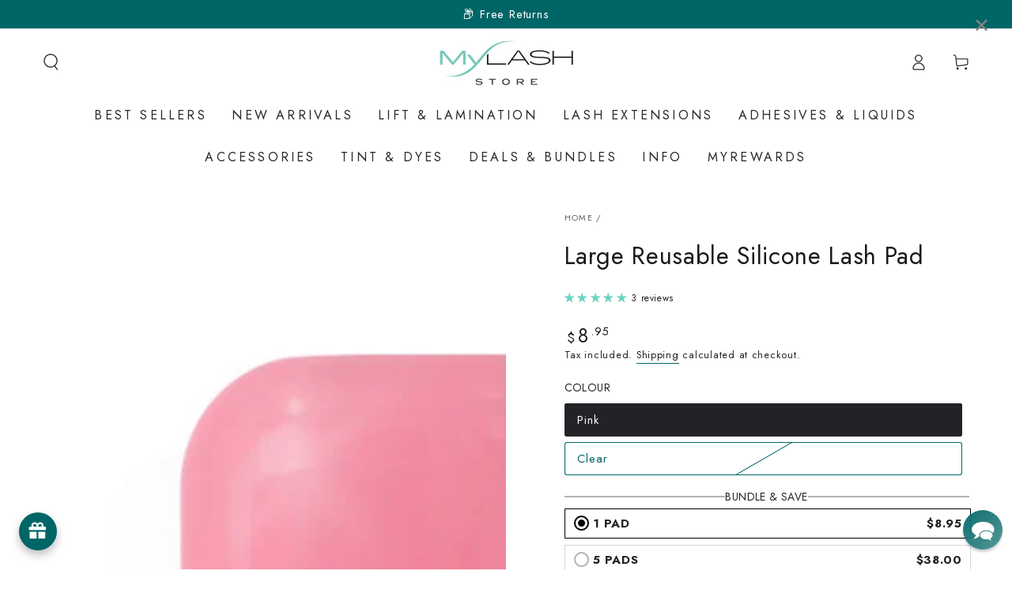

--- FILE ---
content_type: text/html; charset=utf-8
request_url: https://mylashstore.com.au/products/large-silicone-lash-pad
body_size: 101921
content:
<!doctype html>
<html class="no-js" lang="en">
  <head>
    <meta charset="utf-8">
    <meta http-equiv="X-UA-Compatible" content="IE=edge">
    <meta name="viewport" content="width=device-width,initial-scale=1">
    <meta name="theme-color" content="">
    <link rel="canonical" href="https://mylashstore.com.au/products/large-silicone-lash-pad">
    <link rel="preconnect" href="https://cdn.shopify.com" crossorigin><link rel="icon" type="image/png" href="//mylashstore.com.au/cdn/shop/files/favicon-32x32.png?crop=center&height=32&v=1613708475&width=32"><link rel="preconnect" href="https://fonts.shopifycdn.com" crossorigin><title>
      Large Reusable Silicone Lash Pad &ndash; My Lash Store</title><meta name="description" content="These large silicone lash pads are ideal for holding lash strips or loose promade fans during application. The pad can be placed comfortably on your clients forehead, on your hand or on a solid surface while you work. They can also be washed, cleaned and sterilised without loosing their hold. Size: 11 x 5.5cm    ">

<meta property="og:site_name" content="My Lash Store">
<meta property="og:url" content="https://mylashstore.com.au/products/large-silicone-lash-pad">
<meta property="og:title" content="Large Reusable Silicone Lash Pad">
<meta property="og:type" content="product">
<meta property="og:description" content="These large silicone lash pads are ideal for holding lash strips or loose promade fans during application. The pad can be placed comfortably on your clients forehead, on your hand or on a solid surface while you work. They can also be washed, cleaned and sterilised without loosing their hold. Size: 11 x 5.5cm    "><meta property="og:image" content="http://mylashstore.com.au/cdn/shop/files/Large_Reusable_Silicone_Lash_Pads.jpg?v=1763032629">
  <meta property="og:image:secure_url" content="https://mylashstore.com.au/cdn/shop/files/Large_Reusable_Silicone_Lash_Pads.jpg?v=1763032629">
  <meta property="og:image:width" content="1200">
  <meta property="og:image:height" content="1200"><meta property="og:price:amount" content="8.95">
  <meta property="og:price:currency" content="AUD"><meta name="twitter:card" content="summary_large_image">
<meta name="twitter:title" content="Large Reusable Silicone Lash Pad">
<meta name="twitter:description" content="These large silicone lash pads are ideal for holding lash strips or loose promade fans during application. The pad can be placed comfortably on your clients forehead, on your hand or on a solid surface while you work. They can also be washed, cleaned and sterilised without loosing their hold. Size: 11 x 5.5cm    ">


    <script async crossorigin fetchpriority="high" src="/cdn/shopifycloud/importmap-polyfill/es-modules-shim.2.4.0.js"></script>
<script type="importmap">
      {
        "imports": {
          "mdl-scrollsnap": "//mylashstore.com.au/cdn/shop/t/220/assets/scrollsnap.js?v=170600829773392310311765837342",
          "timeline-component": "//mylashstore.com.au/cdn/shop/t/220/assets/timeline-component.js?v=25828140184624228211765837342",
          "comparison-table-component": "//mylashstore.com.au/cdn/shop/t/220/assets/comparison-table-component.js?v=76363157117044982441765837342",
          "dual-scroll-component": "//mylashstore.com.au/cdn/shop/t/220/assets/section-dual-scroll.js?v=39769671162716719941765837342"
        }
      }
    </script>

    <script src="//mylashstore.com.au/cdn/shop/t/220/assets/vendor-v4.js" defer="defer"></script>
    <script src="//mylashstore.com.au/cdn/shop/t/220/assets/pubsub.js?v=64530984355039965911765837342" defer="defer"></script>
    <script src="//mylashstore.com.au/cdn/shop/t/220/assets/global.js?v=82582526768409861631765837342" defer="defer"></script>
    <script src="//mylashstore.com.au/cdn/shop/t/220/assets/modules-basis.js?v=7117348240208911571765837342" defer="defer"></script>

    <script>window.performance && window.performance.mark && window.performance.mark('shopify.content_for_header.start');</script><meta id="shopify-digital-wallet" name="shopify-digital-wallet" content="/7703709/digital_wallets/dialog">
<meta name="shopify-checkout-api-token" content="99ae11685a2684678c769243b36c5d85">
<meta id="in-context-paypal-metadata" data-shop-id="7703709" data-venmo-supported="false" data-environment="production" data-locale="en_US" data-paypal-v4="true" data-currency="AUD">
<link rel="alternate" type="application/json+oembed" href="https://mylashstore.com.au/products/large-silicone-lash-pad.oembed">
<script async="async" src="/checkouts/internal/preloads.js?locale=en-AU"></script>
<link rel="preconnect" href="https://shop.app" crossorigin="anonymous">
<script async="async" src="https://shop.app/checkouts/internal/preloads.js?locale=en-AU&shop_id=7703709" crossorigin="anonymous"></script>
<script id="apple-pay-shop-capabilities" type="application/json">{"shopId":7703709,"countryCode":"AU","currencyCode":"AUD","merchantCapabilities":["supports3DS"],"merchantId":"gid:\/\/shopify\/Shop\/7703709","merchantName":"My Lash Store","requiredBillingContactFields":["postalAddress","email","phone"],"requiredShippingContactFields":["postalAddress","email","phone"],"shippingType":"shipping","supportedNetworks":["visa","masterCard","amex","jcb"],"total":{"type":"pending","label":"My Lash Store","amount":"1.00"},"shopifyPaymentsEnabled":true,"supportsSubscriptions":true}</script>
<script id="shopify-features" type="application/json">{"accessToken":"99ae11685a2684678c769243b36c5d85","betas":["rich-media-storefront-analytics"],"domain":"mylashstore.com.au","predictiveSearch":true,"shopId":7703709,"locale":"en"}</script>
<script>var Shopify = Shopify || {};
Shopify.shop = "my-lash-store.myshopify.com";
Shopify.locale = "en";
Shopify.currency = {"active":"AUD","rate":"1.0"};
Shopify.country = "AU";
Shopify.theme = {"name":"Dec 2025 - Bundle \u0026 Save Fix","id":140591923318,"schema_name":"Be Yours","schema_version":"8.5.0","theme_store_id":1399,"role":"main"};
Shopify.theme.handle = "null";
Shopify.theme.style = {"id":null,"handle":null};
Shopify.cdnHost = "mylashstore.com.au/cdn";
Shopify.routes = Shopify.routes || {};
Shopify.routes.root = "/";</script>
<script type="module">!function(o){(o.Shopify=o.Shopify||{}).modules=!0}(window);</script>
<script>!function(o){function n(){var o=[];function n(){o.push(Array.prototype.slice.apply(arguments))}return n.q=o,n}var t=o.Shopify=o.Shopify||{};t.loadFeatures=n(),t.autoloadFeatures=n()}(window);</script>
<script>
  window.ShopifyPay = window.ShopifyPay || {};
  window.ShopifyPay.apiHost = "shop.app\/pay";
  window.ShopifyPay.redirectState = null;
</script>
<script id="shop-js-analytics" type="application/json">{"pageType":"product"}</script>
<script defer="defer" async type="module" src="//mylashstore.com.au/cdn/shopifycloud/shop-js/modules/v2/client.init-shop-cart-sync_BT-GjEfc.en.esm.js"></script>
<script defer="defer" async type="module" src="//mylashstore.com.au/cdn/shopifycloud/shop-js/modules/v2/chunk.common_D58fp_Oc.esm.js"></script>
<script defer="defer" async type="module" src="//mylashstore.com.au/cdn/shopifycloud/shop-js/modules/v2/chunk.modal_xMitdFEc.esm.js"></script>
<script type="module">
  await import("//mylashstore.com.au/cdn/shopifycloud/shop-js/modules/v2/client.init-shop-cart-sync_BT-GjEfc.en.esm.js");
await import("//mylashstore.com.au/cdn/shopifycloud/shop-js/modules/v2/chunk.common_D58fp_Oc.esm.js");
await import("//mylashstore.com.au/cdn/shopifycloud/shop-js/modules/v2/chunk.modal_xMitdFEc.esm.js");

  window.Shopify.SignInWithShop?.initShopCartSync?.({"fedCMEnabled":true,"windoidEnabled":true});

</script>
<script>
  window.Shopify = window.Shopify || {};
  if (!window.Shopify.featureAssets) window.Shopify.featureAssets = {};
  window.Shopify.featureAssets['shop-js'] = {"shop-cart-sync":["modules/v2/client.shop-cart-sync_DZOKe7Ll.en.esm.js","modules/v2/chunk.common_D58fp_Oc.esm.js","modules/v2/chunk.modal_xMitdFEc.esm.js"],"init-fed-cm":["modules/v2/client.init-fed-cm_B6oLuCjv.en.esm.js","modules/v2/chunk.common_D58fp_Oc.esm.js","modules/v2/chunk.modal_xMitdFEc.esm.js"],"shop-cash-offers":["modules/v2/client.shop-cash-offers_D2sdYoxE.en.esm.js","modules/v2/chunk.common_D58fp_Oc.esm.js","modules/v2/chunk.modal_xMitdFEc.esm.js"],"shop-login-button":["modules/v2/client.shop-login-button_QeVjl5Y3.en.esm.js","modules/v2/chunk.common_D58fp_Oc.esm.js","modules/v2/chunk.modal_xMitdFEc.esm.js"],"pay-button":["modules/v2/client.pay-button_DXTOsIq6.en.esm.js","modules/v2/chunk.common_D58fp_Oc.esm.js","modules/v2/chunk.modal_xMitdFEc.esm.js"],"shop-button":["modules/v2/client.shop-button_DQZHx9pm.en.esm.js","modules/v2/chunk.common_D58fp_Oc.esm.js","modules/v2/chunk.modal_xMitdFEc.esm.js"],"avatar":["modules/v2/client.avatar_BTnouDA3.en.esm.js"],"init-windoid":["modules/v2/client.init-windoid_CR1B-cfM.en.esm.js","modules/v2/chunk.common_D58fp_Oc.esm.js","modules/v2/chunk.modal_xMitdFEc.esm.js"],"init-shop-for-new-customer-accounts":["modules/v2/client.init-shop-for-new-customer-accounts_C_vY_xzh.en.esm.js","modules/v2/client.shop-login-button_QeVjl5Y3.en.esm.js","modules/v2/chunk.common_D58fp_Oc.esm.js","modules/v2/chunk.modal_xMitdFEc.esm.js"],"init-shop-email-lookup-coordinator":["modules/v2/client.init-shop-email-lookup-coordinator_BI7n9ZSv.en.esm.js","modules/v2/chunk.common_D58fp_Oc.esm.js","modules/v2/chunk.modal_xMitdFEc.esm.js"],"init-shop-cart-sync":["modules/v2/client.init-shop-cart-sync_BT-GjEfc.en.esm.js","modules/v2/chunk.common_D58fp_Oc.esm.js","modules/v2/chunk.modal_xMitdFEc.esm.js"],"shop-toast-manager":["modules/v2/client.shop-toast-manager_DiYdP3xc.en.esm.js","modules/v2/chunk.common_D58fp_Oc.esm.js","modules/v2/chunk.modal_xMitdFEc.esm.js"],"init-customer-accounts":["modules/v2/client.init-customer-accounts_D9ZNqS-Q.en.esm.js","modules/v2/client.shop-login-button_QeVjl5Y3.en.esm.js","modules/v2/chunk.common_D58fp_Oc.esm.js","modules/v2/chunk.modal_xMitdFEc.esm.js"],"init-customer-accounts-sign-up":["modules/v2/client.init-customer-accounts-sign-up_iGw4briv.en.esm.js","modules/v2/client.shop-login-button_QeVjl5Y3.en.esm.js","modules/v2/chunk.common_D58fp_Oc.esm.js","modules/v2/chunk.modal_xMitdFEc.esm.js"],"shop-follow-button":["modules/v2/client.shop-follow-button_CqMgW2wH.en.esm.js","modules/v2/chunk.common_D58fp_Oc.esm.js","modules/v2/chunk.modal_xMitdFEc.esm.js"],"checkout-modal":["modules/v2/client.checkout-modal_xHeaAweL.en.esm.js","modules/v2/chunk.common_D58fp_Oc.esm.js","modules/v2/chunk.modal_xMitdFEc.esm.js"],"shop-login":["modules/v2/client.shop-login_D91U-Q7h.en.esm.js","modules/v2/chunk.common_D58fp_Oc.esm.js","modules/v2/chunk.modal_xMitdFEc.esm.js"],"lead-capture":["modules/v2/client.lead-capture_BJmE1dJe.en.esm.js","modules/v2/chunk.common_D58fp_Oc.esm.js","modules/v2/chunk.modal_xMitdFEc.esm.js"],"payment-terms":["modules/v2/client.payment-terms_Ci9AEqFq.en.esm.js","modules/v2/chunk.common_D58fp_Oc.esm.js","modules/v2/chunk.modal_xMitdFEc.esm.js"]};
</script>
<script>(function() {
  var isLoaded = false;
  function asyncLoad() {
    if (isLoaded) return;
    isLoaded = true;
    var urls = ["https:\/\/cdn-scripts.signifyd.com\/shopify\/script-tag.js?shop=my-lash-store.myshopify.com"];
    for (var i = 0; i < urls.length; i++) {
      var s = document.createElement('script');
      s.type = 'text/javascript';
      s.async = true;
      s.src = urls[i];
      var x = document.getElementsByTagName('script')[0];
      x.parentNode.insertBefore(s, x);
    }
  };
  if(window.attachEvent) {
    window.attachEvent('onload', asyncLoad);
  } else {
    window.addEventListener('load', asyncLoad, false);
  }
})();</script>
<script id="__st">var __st={"a":7703709,"offset":39600,"reqid":"7500a1b1-8b9b-4b0f-8782-3d40d7b92ab7-1769143089","pageurl":"mylashstore.com.au\/products\/large-silicone-lash-pad","u":"616941919281","p":"product","rtyp":"product","rid":6643906674806};</script>
<script>window.ShopifyPaypalV4VisibilityTracking = true;</script>
<script id="captcha-bootstrap">!function(){'use strict';const t='contact',e='account',n='new_comment',o=[[t,t],['blogs',n],['comments',n],[t,'customer']],c=[[e,'customer_login'],[e,'guest_login'],[e,'recover_customer_password'],[e,'create_customer']],r=t=>t.map((([t,e])=>`form[action*='/${t}']:not([data-nocaptcha='true']) input[name='form_type'][value='${e}']`)).join(','),a=t=>()=>t?[...document.querySelectorAll(t)].map((t=>t.form)):[];function s(){const t=[...o],e=r(t);return a(e)}const i='password',u='form_key',d=['recaptcha-v3-token','g-recaptcha-response','h-captcha-response',i],f=()=>{try{return window.sessionStorage}catch{return}},m='__shopify_v',_=t=>t.elements[u];function p(t,e,n=!1){try{const o=window.sessionStorage,c=JSON.parse(o.getItem(e)),{data:r}=function(t){const{data:e,action:n}=t;return t[m]||n?{data:e,action:n}:{data:t,action:n}}(c);for(const[e,n]of Object.entries(r))t.elements[e]&&(t.elements[e].value=n);n&&o.removeItem(e)}catch(o){console.error('form repopulation failed',{error:o})}}const l='form_type',E='cptcha';function T(t){t.dataset[E]=!0}const w=window,h=w.document,L='Shopify',v='ce_forms',y='captcha';let A=!1;((t,e)=>{const n=(g='f06e6c50-85a8-45c8-87d0-21a2b65856fe',I='https://cdn.shopify.com/shopifycloud/storefront-forms-hcaptcha/ce_storefront_forms_captcha_hcaptcha.v1.5.2.iife.js',D={infoText:'Protected by hCaptcha',privacyText:'Privacy',termsText:'Terms'},(t,e,n)=>{const o=w[L][v],c=o.bindForm;if(c)return c(t,g,e,D).then(n);var r;o.q.push([[t,g,e,D],n]),r=I,A||(h.body.append(Object.assign(h.createElement('script'),{id:'captcha-provider',async:!0,src:r})),A=!0)});var g,I,D;w[L]=w[L]||{},w[L][v]=w[L][v]||{},w[L][v].q=[],w[L][y]=w[L][y]||{},w[L][y].protect=function(t,e){n(t,void 0,e),T(t)},Object.freeze(w[L][y]),function(t,e,n,w,h,L){const[v,y,A,g]=function(t,e,n){const i=e?o:[],u=t?c:[],d=[...i,...u],f=r(d),m=r(i),_=r(d.filter((([t,e])=>n.includes(e))));return[a(f),a(m),a(_),s()]}(w,h,L),I=t=>{const e=t.target;return e instanceof HTMLFormElement?e:e&&e.form},D=t=>v().includes(t);t.addEventListener('submit',(t=>{const e=I(t);if(!e)return;const n=D(e)&&!e.dataset.hcaptchaBound&&!e.dataset.recaptchaBound,o=_(e),c=g().includes(e)&&(!o||!o.value);(n||c)&&t.preventDefault(),c&&!n&&(function(t){try{if(!f())return;!function(t){const e=f();if(!e)return;const n=_(t);if(!n)return;const o=n.value;o&&e.removeItem(o)}(t);const e=Array.from(Array(32),(()=>Math.random().toString(36)[2])).join('');!function(t,e){_(t)||t.append(Object.assign(document.createElement('input'),{type:'hidden',name:u})),t.elements[u].value=e}(t,e),function(t,e){const n=f();if(!n)return;const o=[...t.querySelectorAll(`input[type='${i}']`)].map((({name:t})=>t)),c=[...d,...o],r={};for(const[a,s]of new FormData(t).entries())c.includes(a)||(r[a]=s);n.setItem(e,JSON.stringify({[m]:1,action:t.action,data:r}))}(t,e)}catch(e){console.error('failed to persist form',e)}}(e),e.submit())}));const S=(t,e)=>{t&&!t.dataset[E]&&(n(t,e.some((e=>e===t))),T(t))};for(const o of['focusin','change'])t.addEventListener(o,(t=>{const e=I(t);D(e)&&S(e,y())}));const B=e.get('form_key'),M=e.get(l),P=B&&M;t.addEventListener('DOMContentLoaded',(()=>{const t=y();if(P)for(const e of t)e.elements[l].value===M&&p(e,B);[...new Set([...A(),...v().filter((t=>'true'===t.dataset.shopifyCaptcha))])].forEach((e=>S(e,t)))}))}(h,new URLSearchParams(w.location.search),n,t,e,['guest_login'])})(!0,!0)}();</script>
<script integrity="sha256-4kQ18oKyAcykRKYeNunJcIwy7WH5gtpwJnB7kiuLZ1E=" data-source-attribution="shopify.loadfeatures" defer="defer" src="//mylashstore.com.au/cdn/shopifycloud/storefront/assets/storefront/load_feature-a0a9edcb.js" crossorigin="anonymous"></script>
<script crossorigin="anonymous" defer="defer" src="//mylashstore.com.au/cdn/shopifycloud/storefront/assets/shopify_pay/storefront-65b4c6d7.js?v=20250812"></script>
<script data-source-attribution="shopify.dynamic_checkout.dynamic.init">var Shopify=Shopify||{};Shopify.PaymentButton=Shopify.PaymentButton||{isStorefrontPortableWallets:!0,init:function(){window.Shopify.PaymentButton.init=function(){};var t=document.createElement("script");t.src="https://mylashstore.com.au/cdn/shopifycloud/portable-wallets/latest/portable-wallets.en.js",t.type="module",document.head.appendChild(t)}};
</script>
<script data-source-attribution="shopify.dynamic_checkout.buyer_consent">
  function portableWalletsHideBuyerConsent(e){var t=document.getElementById("shopify-buyer-consent"),n=document.getElementById("shopify-subscription-policy-button");t&&n&&(t.classList.add("hidden"),t.setAttribute("aria-hidden","true"),n.removeEventListener("click",e))}function portableWalletsShowBuyerConsent(e){var t=document.getElementById("shopify-buyer-consent"),n=document.getElementById("shopify-subscription-policy-button");t&&n&&(t.classList.remove("hidden"),t.removeAttribute("aria-hidden"),n.addEventListener("click",e))}window.Shopify?.PaymentButton&&(window.Shopify.PaymentButton.hideBuyerConsent=portableWalletsHideBuyerConsent,window.Shopify.PaymentButton.showBuyerConsent=portableWalletsShowBuyerConsent);
</script>
<script>
  function portableWalletsCleanup(e){e&&e.src&&console.error("Failed to load portable wallets script "+e.src);var t=document.querySelectorAll("shopify-accelerated-checkout .shopify-payment-button__skeleton, shopify-accelerated-checkout-cart .wallet-cart-button__skeleton"),e=document.getElementById("shopify-buyer-consent");for(let e=0;e<t.length;e++)t[e].remove();e&&e.remove()}function portableWalletsNotLoadedAsModule(e){e instanceof ErrorEvent&&"string"==typeof e.message&&e.message.includes("import.meta")&&"string"==typeof e.filename&&e.filename.includes("portable-wallets")&&(window.removeEventListener("error",portableWalletsNotLoadedAsModule),window.Shopify.PaymentButton.failedToLoad=e,"loading"===document.readyState?document.addEventListener("DOMContentLoaded",window.Shopify.PaymentButton.init):window.Shopify.PaymentButton.init())}window.addEventListener("error",portableWalletsNotLoadedAsModule);
</script>

<script type="module" src="https://mylashstore.com.au/cdn/shopifycloud/portable-wallets/latest/portable-wallets.en.js" onError="portableWalletsCleanup(this)" crossorigin="anonymous"></script>
<script nomodule>
  document.addEventListener("DOMContentLoaded", portableWalletsCleanup);
</script>

<script id='scb4127' type='text/javascript' async='' src='https://mylashstore.com.au/cdn/shopifycloud/privacy-banner/storefront-banner.js'></script><link id="shopify-accelerated-checkout-styles" rel="stylesheet" media="screen" href="https://mylashstore.com.au/cdn/shopifycloud/portable-wallets/latest/accelerated-checkout-backwards-compat.css" crossorigin="anonymous">
<style id="shopify-accelerated-checkout-cart">
        #shopify-buyer-consent {
  margin-top: 1em;
  display: inline-block;
  width: 100%;
}

#shopify-buyer-consent.hidden {
  display: none;
}

#shopify-subscription-policy-button {
  background: none;
  border: none;
  padding: 0;
  text-decoration: underline;
  font-size: inherit;
  cursor: pointer;
}

#shopify-subscription-policy-button::before {
  box-shadow: none;
}

      </style>
<script id="sections-script" data-sections="header" defer="defer" src="//mylashstore.com.au/cdn/shop/t/220/compiled_assets/scripts.js?v=11542"></script>
<script>window.performance && window.performance.mark && window.performance.mark('shopify.content_for_header.end');</script><style data-shopify>@font-face {
  font-family: Jost;
  font-weight: 400;
  font-style: normal;
  font-display: swap;
  src: url("//mylashstore.com.au/cdn/fonts/jost/jost_n4.d47a1b6347ce4a4c9f437608011273009d91f2b7.woff2") format("woff2"),
       url("//mylashstore.com.au/cdn/fonts/jost/jost_n4.791c46290e672b3f85c3d1c651ef2efa3819eadd.woff") format("woff");
}

  @font-face {
  font-family: Jost;
  font-weight: 600;
  font-style: normal;
  font-display: swap;
  src: url("//mylashstore.com.au/cdn/fonts/jost/jost_n6.ec1178db7a7515114a2d84e3dd680832b7af8b99.woff2") format("woff2"),
       url("//mylashstore.com.au/cdn/fonts/jost/jost_n6.b1178bb6bdd3979fef38e103a3816f6980aeaff9.woff") format("woff");
}

  @font-face {
  font-family: Jost;
  font-weight: 400;
  font-style: italic;
  font-display: swap;
  src: url("//mylashstore.com.au/cdn/fonts/jost/jost_i4.b690098389649750ada222b9763d55796c5283a5.woff2") format("woff2"),
       url("//mylashstore.com.au/cdn/fonts/jost/jost_i4.fd766415a47e50b9e391ae7ec04e2ae25e7e28b0.woff") format("woff");
}

  @font-face {
  font-family: Jost;
  font-weight: 600;
  font-style: italic;
  font-display: swap;
  src: url("//mylashstore.com.au/cdn/fonts/jost/jost_i6.9af7e5f39e3a108c08f24047a4276332d9d7b85e.woff2") format("woff2"),
       url("//mylashstore.com.au/cdn/fonts/jost/jost_i6.2bf310262638f998ed206777ce0b9a3b98b6fe92.woff") format("woff");
}

  @font-face {
  font-family: Jost;
  font-weight: 400;
  font-style: normal;
  font-display: swap;
  src: url("//mylashstore.com.au/cdn/fonts/jost/jost_n4.d47a1b6347ce4a4c9f437608011273009d91f2b7.woff2") format("woff2"),
       url("//mylashstore.com.au/cdn/fonts/jost/jost_n4.791c46290e672b3f85c3d1c651ef2efa3819eadd.woff") format("woff");
}

  @font-face {
  font-family: Jost;
  font-weight: 600;
  font-style: normal;
  font-display: swap;
  src: url("//mylashstore.com.au/cdn/fonts/jost/jost_n6.ec1178db7a7515114a2d84e3dd680832b7af8b99.woff2") format("woff2"),
       url("//mylashstore.com.au/cdn/fonts/jost/jost_n6.b1178bb6bdd3979fef38e103a3816f6980aeaff9.woff") format("woff");
}


  :root {
    --font-body-family: Jost, sans-serif;
    --font-body-style: normal;
    --font-body-weight: 400;

    --font-heading-family: Jost, sans-serif;
    --font-heading-style: normal;
    --font-heading-weight: 400;

    --font-body-scale: 1.05;
    --font-heading-scale: 1.0476190476190477;

    --font-navigation-family: var(--font-heading-family);
    --font-navigation-size: 16px;
    --font-navigation-weight: var(--font-heading-weight);
    --font-button-family: var(--font-body-family);
    --font-button-size: 16px;
    --font-button-baseline: 0.2rem;
    --font-price-family: var(--font-heading-family);
    --font-price-scale: var(--font-heading-scale);

    --color-base-text: 33, 35, 38;
    --color-base-background: 255, 255, 255;
    --color-base-solid-button-labels: 255, 255, 255;
    --color-base-outline-button-labels: 26, 27, 24;
    --color-base-accent: 0, 101, 102;
    --color-base-heading: 26, 27, 24;
    --color-base-border: 0, 101, 102;
    --color-placeholder: 255, 255, 255;
    --color-overlay: 33, 35, 38;
    --color-keyboard-focus: 135, 173, 245;
    --color-shadow: 168, 232, 226;
    --shadow-opacity: 1;

    --color-background-dark: 235, 235, 235;
    --color-price: #1a1b18;
    --color-sale-price: #1a1b18;
    --color-sale-badge-background: #006566;
    --color-reviews: #68d4c1;
    --color-critical: #d72c0d;
    --color-success: #008060;
    --color-highlight: 168, 232, 226;

    --payment-terms-background-color: #ffffff;
    --page-width: 130rem;
    --page-width-margin: 0rem;

    --card-color-scheme: var(--color-placeholder);
    --card-text-alignment: start;
    --card-flex-alignment: flex-start;
    --card-image-padding: 0px;
    --card-border-width: 0px;
    --card-radius: 0px;
    --card-shadow-horizontal-offset: 0px;
    --card-shadow-vertical-offset: 0px;
    
    --button-radius: 40px;
    --button-border-width: 2px;
    --button-shadow-horizontal-offset: 0px;
    --button-shadow-vertical-offset: 0px;

    --spacing-sections-desktop: 0px;
    --spacing-sections-mobile: 0px;

    --gradient-free-ship-progress: linear-gradient(310deg, rgba(0, 101, 102, 1) 15%, rgba(123, 247, 225, 1) 85%);
    --gradient-free-ship-complete: linear-gradient(89deg, rgba(123, 247, 225, 1) 7%, rgba(95, 197, 180, 1) 94%);

    --plabel-price-tag-color: #000000;
    --plabel-price-tag-background: #d1d5db;
    --plabel-price-tag-height: 2.5rem;

    --shipping_protection_highlight_color:#a8e8e2;
    --swatch-outline-color: #f4f6f8;--text-8xl: 6.05rem;
    --text-6xl: 3.8rem;
    --text-5xl: 3.05rem;
    --text-4xl: 2.3rem;
    --text-3xl: 1.925rem;
    --text-2xl: 1.55rem;
    --text-xl: 1.3rem;
    --text-lg: 1.175rem;
    --text-base: 1.05rem;
    --text-2sm: 0.8625rem;
    --text-sm: 0.925rem;
    --text-xs: 0.8rem;
    --text-3xs: 0.675rem;

    --fluid-sm-to-base: clamp(var(--text-sm), 0.8115rem + 0.1587vw, var(--text-base));
    --fluid-sm-to-lg: clamp(var(--text-sm), 0.748rem + 0.3174vw, var(--text-lg));
    --fluid-base-to-xl: clamp(var(--text-base), 0.873rem + 0.3175vw, var(--text-xl));
    --fluid-base-to-2xl: clamp(var(--text-base), 0.746rem + 0.6349vw, var(--text-2xl));
    --fluid-lg-to-2xl: clamp(var(--text-lg), 0.9722rem + 0.4444vw, var(--text-2xl));
    --fluid-xl-to-3xl: clamp(var(--text-xl), 0.4966rem + 1.1818vw, var(--text-3xl));

    --tw-translate-x: 0;
    --tw-translate-y: 0;
    --tw-rotate: 0;
    --tw-skew-x: 0;
    --tw-skew-y: 0;
    --tw-scale-x: 1;
    --tw-scale-y: 1;

    --font-normal: 400;
    --font-medium: 500;
    --font-bold: 700;

    --sp-0d5: 0.125rem;
    --sp-1: 0.25rem;
    --sp-1d5: 0.375rem;
    --sp-2: 0.5rem;
    --sp-2d5: 0.625rem;
    --sp-3: 0.75rem;
    --sp-3d5: 0.875rem;
    --sp-4: 1rem;
    --sp-4d5: 1.125rem;
    --sp-5: 1.25rem;
    --sp-5d5: 1.375rem;
    --sp-6: 1.5rem;
    --sp-6d5: 1.625rem;
    --sp-7: 1.75rem;
    --sp-7d5: 1.875rem;
    --sp-8: 2rem;
    --sp-9: 2.25rem;
    --sp-10: 2.5rem;
    --sp-12: 3rem;
    --sp-14: 3.5rem;
  }

  *,
  *::before,
  *::after {
    box-sizing: inherit;
  }

  html {
    box-sizing: border-box;
    font-size: calc(var(--font-body-scale) * 62.5%);
    height: 100%;
  }

  body {
    min-height: 100%;
    margin: 0;
    font-size: 1.5rem;
    letter-spacing: 0.06rem;
    line-height: calc(1 + 0.8 / var(--font-body-scale));
    font-family: var(--font-body-family);
    font-style: var(--font-body-style);
    font-weight: var(--font-body-weight);
  }

  @media screen and (min-width: 750px) {
    body {
      font-size: 1.6rem;
    }
  }</style><link href="//mylashstore.com.au/cdn/shop/t/220/assets/base.css?v=56154053777866764741765837342" rel="stylesheet" type="text/css" media="all" /><link rel="stylesheet" href="//mylashstore.com.au/cdn/shop/t/220/assets/apps.css?v=58555770612562691921765837342" media="print" fetchpriority="low" onload="this.media='all'">

    <link
        rel="preload"
        as="font"
        href="//mylashstore.com.au/cdn/fonts/jost/jost_n4.d47a1b6347ce4a4c9f437608011273009d91f2b7.woff2"
        type="font/woff2"
        crossorigin
      ><link
        rel="preload"
        as="font"
        href="//mylashstore.com.au/cdn/fonts/jost/jost_n4.d47a1b6347ce4a4c9f437608011273009d91f2b7.woff2"
        type="font/woff2"
        crossorigin
      ><link rel="stylesheet" href="//mylashstore.com.au/cdn/shop/t/220/assets/component-predictive-search.css?v=94320327991181004901765837342" media="print" onload="this.media='all'"><link rel="stylesheet" href="//mylashstore.com.au/cdn/shop/t/220/assets/component-color-swatches.css?v=147375175252346861151765837342" media="print" onload="this.media='all'"><link rel="stylesheet" href="//mylashstore.com.au/cdn/shop/t/220/assets/component-gift-wrapping.css?v=88467064559858250451766109845" media="print" onload="this.media='all'">
      <noscript><link href="//mylashstore.com.au/cdn/shop/t/220/assets/component-gift-wrapping.css?v=88467064559858250451766109845" rel="stylesheet" type="text/css" media="all" /></noscript><script>
  document.documentElement.classList.replace('no-js', 'js');

  window.theme = window.theme || {};

  theme.routes = {
    root_url: '/',
    cart_url: '/cart',
    cart_add_url: '/cart/add',
    cart_change_url: '/cart/change',
    cart_update_url: '/cart/update',
    search_url: '/search',
    predictive_search_url: '/search/suggest'
  };

  theme.cartStrings = {
    error: `There was an error while updating your cart. Please try again.`,
    quantityError: `You can only add [quantity] of this item to your cart.`
  };
  
  theme.discountStrings = {
    error: "Discount code cannot be applied to your cart",
    shippingError: "Shipping discounts are shown at checkout after adding an address"
  };

  theme.variantStrings = {
    addToCart: `Add to cart`,
    soldOut: `Sold out`,
    unavailable: `Unavailable`,
    preOrder: `Pre-order`
  };

  theme.accessibilityStrings = {
    imageAvailable: `Image [index] is now available in gallery view`,
    shareSuccess: `Link copied to clipboard!`,
    fillInAllLineItemPropertyRequiredFields: `Please fill in all required fields`
  }

  theme.dateStrings = {
    d: `D`,
    day: `Day`,
    days: `Days`,
    hour: `Hour`,
    hours: `Hours`,
    minute: `Min`,
    minutes: `Mins`,
    second: `Sec`,
    seconds: `Secs`
  };theme.shopSettings = {
    moneyFormat: "${{amount}}",
    isoCode: "AUD",
    cartDrawer: true,
    currencyCode: false,
    giftwrapRate: 'flat'
  };

  theme.settings = {
    themeName: 'Be Yours',
    themeVersion: '8.5.0',
    agencyId: ''
  };

  /*! (c) Andrea Giammarchi @webreflection ISC */
  !function(){"use strict";var e=function(e,t){var n=function(e){for(var t=0,n=e.length;t<n;t++)r(e[t])},r=function(e){var t=e.target,n=e.attributeName,r=e.oldValue;t.attributeChangedCallback(n,r,t.getAttribute(n))};return function(o,a){var l=o.constructor.observedAttributes;return l&&e(a).then((function(){new t(n).observe(o,{attributes:!0,attributeOldValue:!0,attributeFilter:l});for(var e=0,a=l.length;e<a;e++)o.hasAttribute(l[e])&&r({target:o,attributeName:l[e],oldValue:null})})),o}};function t(e,t){(null==t||t>e.length)&&(t=e.length);for(var n=0,r=new Array(t);n<t;n++)r[n]=e[n];return r}function n(e,n){var r="undefined"!=typeof Symbol&&e[Symbol.iterator]||e["@@iterator"];if(!r){if(Array.isArray(e)||(r=function(e,n){if(e){if("string"==typeof e)return t(e,n);var r=Object.prototype.toString.call(e).slice(8,-1);return"Object"===r&&e.constructor&&(r=e.constructor.name),"Map"===r||"Set"===r?Array.from(e):"Arguments"===r||/^(?:Ui|I)nt(?:8|16|32)(?:Clamped)?Array$/.test(r)?t(e,n):void 0}}(e))||n&&e&&"number"==typeof e.length){r&&(e=r);var o=0,a=function(){};return{s:a,n:function(){return o>=e.length?{done:!0}:{done:!1,value:e[o++]}},e:function(e){throw e},f:a}}throw new TypeError("Invalid attempt to iterate non-iterable instance.\nIn order to be iterable, non-array objects must have a [Symbol.iterator]() method.")}var l,i=!0,u=!1;return{s:function(){r=r.call(e)},n:function(){var e=r.next();return i=e.done,e},e:function(e){u=!0,l=e},f:function(){try{i||null==r.return||r.return()}finally{if(u)throw l}}}}
  /*! (c) Andrea Giammarchi - ISC */var r=!0,o=!1,a="querySelectorAll",l="querySelectorAll",i=self,u=i.document,c=i.Element,s=i.MutationObserver,f=i.Set,d=i.WeakMap,h=function(e){return l in e},v=[].filter,g=function(e){var t=new d,i=function(n,r){var o;if(r)for(var a,l=function(e){return e.matches||e.webkitMatchesSelector||e.msMatchesSelector}(n),i=0,u=p.length;i<u;i++)l.call(n,a=p[i])&&(t.has(n)||t.set(n,new f),(o=t.get(n)).has(a)||(o.add(a),e.handle(n,r,a)));else t.has(n)&&(o=t.get(n),t.delete(n),o.forEach((function(t){e.handle(n,r,t)})))},g=function(e){for(var t=!(arguments.length>1&&void 0!==arguments[1])||arguments[1],n=0,r=e.length;n<r;n++)i(e[n],t)},p=e.query,y=e.root||u,m=function(e){var t=arguments.length>1&&void 0!==arguments[1]?arguments[1]:document,l=arguments.length>2&&void 0!==arguments[2]?arguments[2]:MutationObserver,i=arguments.length>3&&void 0!==arguments[3]?arguments[3]:["*"],u=function t(o,l,i,u,c,s){var f,d=n(o);try{for(d.s();!(f=d.n()).done;){var h=f.value;(s||a in h)&&(c?i.has(h)||(i.add(h),u.delete(h),e(h,c)):u.has(h)||(u.add(h),i.delete(h),e(h,c)),s||t(h[a](l),l,i,u,c,r))}}catch(e){d.e(e)}finally{d.f()}},c=new l((function(e){if(i.length){var t,a=i.join(","),l=new Set,c=new Set,s=n(e);try{for(s.s();!(t=s.n()).done;){var f=t.value,d=f.addedNodes,h=f.removedNodes;u(h,a,l,c,o,o),u(d,a,l,c,r,o)}}catch(e){s.e(e)}finally{s.f()}}})),s=c.observe;return(c.observe=function(e){return s.call(c,e,{subtree:r,childList:r})})(t),c}(i,y,s,p),b=c.prototype.attachShadow;return b&&(c.prototype.attachShadow=function(e){var t=b.call(this,e);return m.observe(t),t}),p.length&&g(y[l](p)),{drop:function(e){for(var n=0,r=e.length;n<r;n++)t.delete(e[n])},flush:function(){for(var e=m.takeRecords(),t=0,n=e.length;t<n;t++)g(v.call(e[t].removedNodes,h),!1),g(v.call(e[t].addedNodes,h),!0)},observer:m,parse:g}},p=self,y=p.document,m=p.Map,b=p.MutationObserver,w=p.Object,E=p.Set,S=p.WeakMap,A=p.Element,M=p.HTMLElement,O=p.Node,N=p.Error,C=p.TypeError,T=p.Reflect,q=w.defineProperty,I=w.keys,D=w.getOwnPropertyNames,L=w.setPrototypeOf,P=!self.customElements,k=function(e){for(var t=I(e),n=[],r=t.length,o=0;o<r;o++)n[o]=e[t[o]],delete e[t[o]];return function(){for(var o=0;o<r;o++)e[t[o]]=n[o]}};if(P){var x=function(){var e=this.constructor;if(!$.has(e))throw new C("Illegal constructor");var t=$.get(e);if(W)return z(W,t);var n=H.call(y,t);return z(L(n,e.prototype),t)},H=y.createElement,$=new m,_=new m,j=new m,R=new m,V=[],U=g({query:V,handle:function(e,t,n){var r=j.get(n);if(t&&!r.isPrototypeOf(e)){var o=k(e);W=L(e,r);try{new r.constructor}finally{W=null,o()}}var a="".concat(t?"":"dis","connectedCallback");a in r&&e[a]()}}).parse,W=null,F=function(e){if(!_.has(e)){var t,n=new Promise((function(e){t=e}));_.set(e,{$:n,_:t})}return _.get(e).$},z=e(F,b);q(self,"customElements",{configurable:!0,value:{define:function(e,t){if(R.has(e))throw new N('the name "'.concat(e,'" has already been used with this registry'));$.set(t,e),j.set(e,t.prototype),R.set(e,t),V.push(e),F(e).then((function(){U(y.querySelectorAll(e))})),_.get(e)._(t)},get:function(e){return R.get(e)},whenDefined:F}}),q(x.prototype=M.prototype,"constructor",{value:x}),q(self,"HTMLElement",{configurable:!0,value:x}),q(y,"createElement",{configurable:!0,value:function(e,t){var n=t&&t.is,r=n?R.get(n):R.get(e);return r?new r:H.call(y,e)}}),"isConnected"in O.prototype||q(O.prototype,"isConnected",{configurable:!0,get:function(){return!(this.ownerDocument.compareDocumentPosition(this)&this.DOCUMENT_POSITION_DISCONNECTED)}})}else if(P=!self.customElements.get("extends-li"))try{var B=function e(){return self.Reflect.construct(HTMLLIElement,[],e)};B.prototype=HTMLLIElement.prototype;var G="extends-li";self.customElements.define("extends-li",B,{extends:"li"}),P=y.createElement("li",{is:G}).outerHTML.indexOf(G)<0;var J=self.customElements,K=J.get,Q=J.whenDefined;q(self.customElements,"whenDefined",{configurable:!0,value:function(e){var t=this;return Q.call(this,e).then((function(n){return n||K.call(t,e)}))}})}catch(e){}if(P){var X=function(e){var t=ae.get(e);ve(t.querySelectorAll(this),e.isConnected)},Y=self.customElements,Z=y.createElement,ee=Y.define,te=Y.get,ne=Y.upgrade,re=T||{construct:function(e){return e.call(this)}},oe=re.construct,ae=new S,le=new E,ie=new m,ue=new m,ce=new m,se=new m,fe=[],de=[],he=function(e){return se.get(e)||te.call(Y,e)},ve=g({query:de,handle:function(e,t,n){var r=ce.get(n);if(t&&!r.isPrototypeOf(e)){var o=k(e);be=L(e,r);try{new r.constructor}finally{be=null,o()}}var a="".concat(t?"":"dis","connectedCallback");a in r&&e[a]()}}).parse,ge=g({query:fe,handle:function(e,t){ae.has(e)&&(t?le.add(e):le.delete(e),de.length&&X.call(de,e))}}).parse,pe=A.prototype.attachShadow;pe&&(A.prototype.attachShadow=function(e){var t=pe.call(this,e);return ae.set(this,t),t});var ye=function(e){if(!ue.has(e)){var t,n=new Promise((function(e){t=e}));ue.set(e,{$:n,_:t})}return ue.get(e).$},me=e(ye,b),be=null;D(self).filter((function(e){return/^HTML.*Element$/.test(e)})).forEach((function(e){var t=self[e];function n(){var e=this.constructor;if(!ie.has(e))throw new C("Illegal constructor");var n=ie.get(e),r=n.is,o=n.tag;if(r){if(be)return me(be,r);var a=Z.call(y,o);return a.setAttribute("is",r),me(L(a,e.prototype),r)}return oe.call(this,t,[],e)}q(n.prototype=t.prototype,"constructor",{value:n}),q(self,e,{value:n})})),q(y,"createElement",{configurable:!0,value:function(e,t){var n=t&&t.is;if(n){var r=se.get(n);if(r&&ie.get(r).tag===e)return new r}var o=Z.call(y,e);return n&&o.setAttribute("is",n),o}}),q(Y,"get",{configurable:!0,value:he}),q(Y,"whenDefined",{configurable:!0,value:ye}),q(Y,"upgrade",{configurable:!0,value:function(e){var t=e.getAttribute("is");if(t){var n=se.get(t);if(n)return void me(L(e,n.prototype),t)}ne.call(Y,e)}}),q(Y,"define",{configurable:!0,value:function(e,t,n){if(he(e))throw new N("'".concat(e,"' has already been defined as a custom element"));var r,o=n&&n.extends;ie.set(t,o?{is:e,tag:o}:{is:"",tag:e}),o?(r="".concat(o,'[is="').concat(e,'"]'),ce.set(r,t.prototype),se.set(e,t),de.push(r)):(ee.apply(Y,arguments),fe.push(r=e)),ye(e).then((function(){o?(ve(y.querySelectorAll(r)),le.forEach(X,[r])):ge(y.querySelectorAll(r))})),ue.get(e)._(t)}})}}();
</script>
<!-- BEGIN app block: shopify://apps/klaviyo-email-marketing-sms/blocks/klaviyo-onsite-embed/2632fe16-c075-4321-a88b-50b567f42507 -->












  <script async src="https://static.klaviyo.com/onsite/js/TQVsmu/klaviyo.js?company_id=TQVsmu"></script>
  <script>!function(){if(!window.klaviyo){window._klOnsite=window._klOnsite||[];try{window.klaviyo=new Proxy({},{get:function(n,i){return"push"===i?function(){var n;(n=window._klOnsite).push.apply(n,arguments)}:function(){for(var n=arguments.length,o=new Array(n),w=0;w<n;w++)o[w]=arguments[w];var t="function"==typeof o[o.length-1]?o.pop():void 0,e=new Promise((function(n){window._klOnsite.push([i].concat(o,[function(i){t&&t(i),n(i)}]))}));return e}}})}catch(n){window.klaviyo=window.klaviyo||[],window.klaviyo.push=function(){var n;(n=window._klOnsite).push.apply(n,arguments)}}}}();</script>

  
    <script id="viewed_product">
      if (item == null) {
        var _learnq = _learnq || [];

        var MetafieldReviews = null
        var MetafieldYotpoRating = null
        var MetafieldYotpoCount = null
        var MetafieldLooxRating = null
        var MetafieldLooxCount = null
        var okendoProduct = null
        var okendoProductReviewCount = null
        var okendoProductReviewAverageValue = null
        try {
          // The following fields are used for Customer Hub recently viewed in order to add reviews.
          // This information is not part of __kla_viewed. Instead, it is part of __kla_viewed_reviewed_items
          MetafieldReviews = {"rating":{"scale_min":"1.0","scale_max":"5.0","value":"5.0"},"rating_count":3};
          MetafieldYotpoRating = null
          MetafieldYotpoCount = null
          MetafieldLooxRating = null
          MetafieldLooxCount = null

          okendoProduct = null
          // If the okendo metafield is not legacy, it will error, which then requires the new json formatted data
          if (okendoProduct && 'error' in okendoProduct) {
            okendoProduct = null
          }
          okendoProductReviewCount = okendoProduct ? okendoProduct.reviewCount : null
          okendoProductReviewAverageValue = okendoProduct ? okendoProduct.reviewAverageValue : null
        } catch (error) {
          console.error('Error in Klaviyo onsite reviews tracking:', error);
        }

        var item = {
          Name: "Large Reusable Silicone Lash Pad",
          ProductID: 6643906674806,
          Categories: ["$3 Lash Essentials","All","Best Sellers","Lash Accessories","Lash Glue Accessories","Lash Tiles \u0026 Pallets","Loose Promade Fans","New Arrivals","Promade Volume Fans","Rapid Promade Volume Fans","Under $10"],
          ImageURL: "https://mylashstore.com.au/cdn/shop/files/Large_Reusable_Silicone_Lash_Pads_grande.jpg?v=1763032629",
          URL: "https://mylashstore.com.au/products/large-silicone-lash-pad",
          Brand: "My Lash Store",
          Price: "$8.95",
          Value: "8.95",
          CompareAtPrice: "$0.00"
        };
        _learnq.push(['track', 'Viewed Product', item]);
        _learnq.push(['trackViewedItem', {
          Title: item.Name,
          ItemId: item.ProductID,
          Categories: item.Categories,
          ImageUrl: item.ImageURL,
          Url: item.URL,
          Metadata: {
            Brand: item.Brand,
            Price: item.Price,
            Value: item.Value,
            CompareAtPrice: item.CompareAtPrice
          },
          metafields:{
            reviews: MetafieldReviews,
            yotpo:{
              rating: MetafieldYotpoRating,
              count: MetafieldYotpoCount,
            },
            loox:{
              rating: MetafieldLooxRating,
              count: MetafieldLooxCount,
            },
            okendo: {
              rating: okendoProductReviewAverageValue,
              count: okendoProductReviewCount,
            }
          }
        }]);
      }
    </script>
  




  <script>
    window.klaviyoReviewsProductDesignMode = false
  </script>



  <!-- BEGIN app snippet: customer-hub-data --><script>
  if (!window.customerHub) {
    window.customerHub = {};
  }
  window.customerHub.storefrontRoutes = {
    login: "/account/login?return_url=%2F%23k-hub",
    register: "/account/register?return_url=%2F%23k-hub",
    logout: "/account/logout",
    profile: "/account",
    addresses: "/account/addresses",
  };
  
  window.customerHub.userId = null;
  
  window.customerHub.storeDomain = "my-lash-store.myshopify.com";

  
    window.customerHub.activeProduct = {
      name: "Large Reusable Silicone Lash Pad",
      category: null,
      imageUrl: "https://mylashstore.com.au/cdn/shop/files/Large_Reusable_Silicone_Lash_Pads_grande.jpg?v=1763032629",
      id: "6643906674806",
      link: "https://mylashstore.com.au/products/large-silicone-lash-pad",
      variants: [
        
          {
            id: "39544896454774",
            
            imageUrl: null,
            
            price: "895",
            currency: "AUD",
            availableForSale: true,
            title: "Pink \/ 1 Pad",
          },
        
          {
            id: "40944171417718",
            
            imageUrl: null,
            
            price: "3800",
            currency: "AUD",
            availableForSale: true,
            title: "Pink \/ 5 Pads",
          },
        
          {
            id: "40944172236918",
            
            imageUrl: null,
            
            price: "6900",
            currency: "AUD",
            availableForSale: false,
            title: "Pink \/ 10 Pads",
          },
        
          {
            id: "39544896487542",
            
            imageUrl: null,
            
            price: "895",
            currency: "AUD",
            availableForSale: false,
            title: "Clear \/ 1 Pad",
          },
        
          {
            id: "40944171450486",
            
            imageUrl: null,
            
            price: "3800",
            currency: "AUD",
            availableForSale: false,
            title: "Clear \/ 5 Pads",
          },
        
          {
            id: "40944172269686",
            
            imageUrl: null,
            
            price: "6900",
            currency: "AUD",
            availableForSale: false,
            title: "Clear \/ 10 Pads",
          },
        
      ],
    };
    window.customerHub.activeProduct.variants.forEach((variant) => {
        
        variant.price = `${variant.price.slice(0, -2)}.${variant.price.slice(-2)}`;
    });
  

  
    window.customerHub.storeLocale = {
        currentLanguage: 'en',
        currentCountry: 'AU',
        availableLanguages: [
          
            {
              iso_code: 'en',
              endonym_name: 'English'
            }
          
        ],
        availableCountries: [
          
            {
              iso_code: 'AF',
              name: 'Afghanistan',
              currency_code: 'AUD'
            },
          
            {
              iso_code: 'AX',
              name: 'Åland Islands',
              currency_code: 'EUR'
            },
          
            {
              iso_code: 'AL',
              name: 'Albania',
              currency_code: 'AUD'
            },
          
            {
              iso_code: 'DZ',
              name: 'Algeria',
              currency_code: 'AUD'
            },
          
            {
              iso_code: 'AD',
              name: 'Andorra',
              currency_code: 'EUR'
            },
          
            {
              iso_code: 'AO',
              name: 'Angola',
              currency_code: 'AUD'
            },
          
            {
              iso_code: 'AI',
              name: 'Anguilla',
              currency_code: 'AUD'
            },
          
            {
              iso_code: 'AG',
              name: 'Antigua &amp; Barbuda',
              currency_code: 'AUD'
            },
          
            {
              iso_code: 'AR',
              name: 'Argentina',
              currency_code: 'AUD'
            },
          
            {
              iso_code: 'AM',
              name: 'Armenia',
              currency_code: 'AUD'
            },
          
            {
              iso_code: 'AW',
              name: 'Aruba',
              currency_code: 'AUD'
            },
          
            {
              iso_code: 'AC',
              name: 'Ascension Island',
              currency_code: 'AUD'
            },
          
            {
              iso_code: 'AU',
              name: 'Australia',
              currency_code: 'AUD'
            },
          
            {
              iso_code: 'AT',
              name: 'Austria',
              currency_code: 'EUR'
            },
          
            {
              iso_code: 'AZ',
              name: 'Azerbaijan',
              currency_code: 'AUD'
            },
          
            {
              iso_code: 'BS',
              name: 'Bahamas',
              currency_code: 'AUD'
            },
          
            {
              iso_code: 'BH',
              name: 'Bahrain',
              currency_code: 'AUD'
            },
          
            {
              iso_code: 'BD',
              name: 'Bangladesh',
              currency_code: 'AUD'
            },
          
            {
              iso_code: 'BB',
              name: 'Barbados',
              currency_code: 'AUD'
            },
          
            {
              iso_code: 'BY',
              name: 'Belarus',
              currency_code: 'AUD'
            },
          
            {
              iso_code: 'BE',
              name: 'Belgium',
              currency_code: 'EUR'
            },
          
            {
              iso_code: 'BZ',
              name: 'Belize',
              currency_code: 'AUD'
            },
          
            {
              iso_code: 'BJ',
              name: 'Benin',
              currency_code: 'AUD'
            },
          
            {
              iso_code: 'BM',
              name: 'Bermuda',
              currency_code: 'AUD'
            },
          
            {
              iso_code: 'BT',
              name: 'Bhutan',
              currency_code: 'AUD'
            },
          
            {
              iso_code: 'BO',
              name: 'Bolivia',
              currency_code: 'AUD'
            },
          
            {
              iso_code: 'BA',
              name: 'Bosnia &amp; Herzegovina',
              currency_code: 'AUD'
            },
          
            {
              iso_code: 'BW',
              name: 'Botswana',
              currency_code: 'AUD'
            },
          
            {
              iso_code: 'BR',
              name: 'Brazil',
              currency_code: 'AUD'
            },
          
            {
              iso_code: 'IO',
              name: 'British Indian Ocean Territory',
              currency_code: 'AUD'
            },
          
            {
              iso_code: 'VG',
              name: 'British Virgin Islands',
              currency_code: 'AUD'
            },
          
            {
              iso_code: 'BN',
              name: 'Brunei',
              currency_code: 'AUD'
            },
          
            {
              iso_code: 'BG',
              name: 'Bulgaria',
              currency_code: 'AUD'
            },
          
            {
              iso_code: 'BF',
              name: 'Burkina Faso',
              currency_code: 'AUD'
            },
          
            {
              iso_code: 'BI',
              name: 'Burundi',
              currency_code: 'AUD'
            },
          
            {
              iso_code: 'KH',
              name: 'Cambodia',
              currency_code: 'AUD'
            },
          
            {
              iso_code: 'CM',
              name: 'Cameroon',
              currency_code: 'AUD'
            },
          
            {
              iso_code: 'CA',
              name: 'Canada',
              currency_code: 'CAD'
            },
          
            {
              iso_code: 'CV',
              name: 'Cape Verde',
              currency_code: 'AUD'
            },
          
            {
              iso_code: 'BQ',
              name: 'Caribbean Netherlands',
              currency_code: 'AUD'
            },
          
            {
              iso_code: 'KY',
              name: 'Cayman Islands',
              currency_code: 'AUD'
            },
          
            {
              iso_code: 'CF',
              name: 'Central African Republic',
              currency_code: 'AUD'
            },
          
            {
              iso_code: 'TD',
              name: 'Chad',
              currency_code: 'AUD'
            },
          
            {
              iso_code: 'CL',
              name: 'Chile',
              currency_code: 'AUD'
            },
          
            {
              iso_code: 'CN',
              name: 'China',
              currency_code: 'AUD'
            },
          
            {
              iso_code: 'CX',
              name: 'Christmas Island',
              currency_code: 'AUD'
            },
          
            {
              iso_code: 'CC',
              name: 'Cocos (Keeling) Islands',
              currency_code: 'AUD'
            },
          
            {
              iso_code: 'CO',
              name: 'Colombia',
              currency_code: 'AUD'
            },
          
            {
              iso_code: 'KM',
              name: 'Comoros',
              currency_code: 'AUD'
            },
          
            {
              iso_code: 'CG',
              name: 'Congo - Brazzaville',
              currency_code: 'AUD'
            },
          
            {
              iso_code: 'CD',
              name: 'Congo - Kinshasa',
              currency_code: 'AUD'
            },
          
            {
              iso_code: 'CK',
              name: 'Cook Islands',
              currency_code: 'AUD'
            },
          
            {
              iso_code: 'CR',
              name: 'Costa Rica',
              currency_code: 'AUD'
            },
          
            {
              iso_code: 'CI',
              name: 'Côte d’Ivoire',
              currency_code: 'AUD'
            },
          
            {
              iso_code: 'HR',
              name: 'Croatia',
              currency_code: 'AUD'
            },
          
            {
              iso_code: 'CW',
              name: 'Curaçao',
              currency_code: 'AUD'
            },
          
            {
              iso_code: 'CY',
              name: 'Cyprus',
              currency_code: 'EUR'
            },
          
            {
              iso_code: 'CZ',
              name: 'Czechia',
              currency_code: 'AUD'
            },
          
            {
              iso_code: 'DK',
              name: 'Denmark',
              currency_code: 'DKK'
            },
          
            {
              iso_code: 'DJ',
              name: 'Djibouti',
              currency_code: 'AUD'
            },
          
            {
              iso_code: 'DM',
              name: 'Dominica',
              currency_code: 'AUD'
            },
          
            {
              iso_code: 'DO',
              name: 'Dominican Republic',
              currency_code: 'AUD'
            },
          
            {
              iso_code: 'EC',
              name: 'Ecuador',
              currency_code: 'AUD'
            },
          
            {
              iso_code: 'EG',
              name: 'Egypt',
              currency_code: 'AUD'
            },
          
            {
              iso_code: 'SV',
              name: 'El Salvador',
              currency_code: 'AUD'
            },
          
            {
              iso_code: 'GQ',
              name: 'Equatorial Guinea',
              currency_code: 'AUD'
            },
          
            {
              iso_code: 'ER',
              name: 'Eritrea',
              currency_code: 'AUD'
            },
          
            {
              iso_code: 'EE',
              name: 'Estonia',
              currency_code: 'EUR'
            },
          
            {
              iso_code: 'SZ',
              name: 'Eswatini',
              currency_code: 'AUD'
            },
          
            {
              iso_code: 'ET',
              name: 'Ethiopia',
              currency_code: 'AUD'
            },
          
            {
              iso_code: 'FK',
              name: 'Falkland Islands',
              currency_code: 'AUD'
            },
          
            {
              iso_code: 'FO',
              name: 'Faroe Islands',
              currency_code: 'AUD'
            },
          
            {
              iso_code: 'FJ',
              name: 'Fiji',
              currency_code: 'AUD'
            },
          
            {
              iso_code: 'FI',
              name: 'Finland',
              currency_code: 'EUR'
            },
          
            {
              iso_code: 'FR',
              name: 'France',
              currency_code: 'EUR'
            },
          
            {
              iso_code: 'GF',
              name: 'French Guiana',
              currency_code: 'EUR'
            },
          
            {
              iso_code: 'PF',
              name: 'French Polynesia',
              currency_code: 'AUD'
            },
          
            {
              iso_code: 'TF',
              name: 'French Southern Territories',
              currency_code: 'EUR'
            },
          
            {
              iso_code: 'GA',
              name: 'Gabon',
              currency_code: 'AUD'
            },
          
            {
              iso_code: 'GM',
              name: 'Gambia',
              currency_code: 'AUD'
            },
          
            {
              iso_code: 'GE',
              name: 'Georgia',
              currency_code: 'AUD'
            },
          
            {
              iso_code: 'DE',
              name: 'Germany',
              currency_code: 'EUR'
            },
          
            {
              iso_code: 'GH',
              name: 'Ghana',
              currency_code: 'AUD'
            },
          
            {
              iso_code: 'GI',
              name: 'Gibraltar',
              currency_code: 'AUD'
            },
          
            {
              iso_code: 'GR',
              name: 'Greece',
              currency_code: 'EUR'
            },
          
            {
              iso_code: 'GL',
              name: 'Greenland',
              currency_code: 'AUD'
            },
          
            {
              iso_code: 'GD',
              name: 'Grenada',
              currency_code: 'AUD'
            },
          
            {
              iso_code: 'GP',
              name: 'Guadeloupe',
              currency_code: 'EUR'
            },
          
            {
              iso_code: 'GT',
              name: 'Guatemala',
              currency_code: 'AUD'
            },
          
            {
              iso_code: 'GG',
              name: 'Guernsey',
              currency_code: 'AUD'
            },
          
            {
              iso_code: 'GN',
              name: 'Guinea',
              currency_code: 'AUD'
            },
          
            {
              iso_code: 'GW',
              name: 'Guinea-Bissau',
              currency_code: 'AUD'
            },
          
            {
              iso_code: 'GY',
              name: 'Guyana',
              currency_code: 'AUD'
            },
          
            {
              iso_code: 'HT',
              name: 'Haiti',
              currency_code: 'AUD'
            },
          
            {
              iso_code: 'HN',
              name: 'Honduras',
              currency_code: 'AUD'
            },
          
            {
              iso_code: 'HK',
              name: 'Hong Kong SAR',
              currency_code: 'HKD'
            },
          
            {
              iso_code: 'HU',
              name: 'Hungary',
              currency_code: 'AUD'
            },
          
            {
              iso_code: 'IS',
              name: 'Iceland',
              currency_code: 'AUD'
            },
          
            {
              iso_code: 'IN',
              name: 'India',
              currency_code: 'AUD'
            },
          
            {
              iso_code: 'ID',
              name: 'Indonesia',
              currency_code: 'AUD'
            },
          
            {
              iso_code: 'IQ',
              name: 'Iraq',
              currency_code: 'AUD'
            },
          
            {
              iso_code: 'IE',
              name: 'Ireland',
              currency_code: 'EUR'
            },
          
            {
              iso_code: 'IM',
              name: 'Isle of Man',
              currency_code: 'AUD'
            },
          
            {
              iso_code: 'IL',
              name: 'Israel',
              currency_code: 'AUD'
            },
          
            {
              iso_code: 'IT',
              name: 'Italy',
              currency_code: 'EUR'
            },
          
            {
              iso_code: 'JM',
              name: 'Jamaica',
              currency_code: 'AUD'
            },
          
            {
              iso_code: 'JP',
              name: 'Japan',
              currency_code: 'JPY'
            },
          
            {
              iso_code: 'JE',
              name: 'Jersey',
              currency_code: 'AUD'
            },
          
            {
              iso_code: 'JO',
              name: 'Jordan',
              currency_code: 'AUD'
            },
          
            {
              iso_code: 'KZ',
              name: 'Kazakhstan',
              currency_code: 'AUD'
            },
          
            {
              iso_code: 'KE',
              name: 'Kenya',
              currency_code: 'AUD'
            },
          
            {
              iso_code: 'KI',
              name: 'Kiribati',
              currency_code: 'AUD'
            },
          
            {
              iso_code: 'XK',
              name: 'Kosovo',
              currency_code: 'EUR'
            },
          
            {
              iso_code: 'KW',
              name: 'Kuwait',
              currency_code: 'AUD'
            },
          
            {
              iso_code: 'KG',
              name: 'Kyrgyzstan',
              currency_code: 'AUD'
            },
          
            {
              iso_code: 'LA',
              name: 'Laos',
              currency_code: 'AUD'
            },
          
            {
              iso_code: 'LV',
              name: 'Latvia',
              currency_code: 'EUR'
            },
          
            {
              iso_code: 'LB',
              name: 'Lebanon',
              currency_code: 'AUD'
            },
          
            {
              iso_code: 'LS',
              name: 'Lesotho',
              currency_code: 'AUD'
            },
          
            {
              iso_code: 'LR',
              name: 'Liberia',
              currency_code: 'AUD'
            },
          
            {
              iso_code: 'LY',
              name: 'Libya',
              currency_code: 'AUD'
            },
          
            {
              iso_code: 'LI',
              name: 'Liechtenstein',
              currency_code: 'AUD'
            },
          
            {
              iso_code: 'LT',
              name: 'Lithuania',
              currency_code: 'EUR'
            },
          
            {
              iso_code: 'LU',
              name: 'Luxembourg',
              currency_code: 'EUR'
            },
          
            {
              iso_code: 'MO',
              name: 'Macao SAR',
              currency_code: 'AUD'
            },
          
            {
              iso_code: 'MG',
              name: 'Madagascar',
              currency_code: 'AUD'
            },
          
            {
              iso_code: 'MW',
              name: 'Malawi',
              currency_code: 'AUD'
            },
          
            {
              iso_code: 'MY',
              name: 'Malaysia',
              currency_code: 'AUD'
            },
          
            {
              iso_code: 'MV',
              name: 'Maldives',
              currency_code: 'AUD'
            },
          
            {
              iso_code: 'ML',
              name: 'Mali',
              currency_code: 'AUD'
            },
          
            {
              iso_code: 'MT',
              name: 'Malta',
              currency_code: 'EUR'
            },
          
            {
              iso_code: 'MQ',
              name: 'Martinique',
              currency_code: 'EUR'
            },
          
            {
              iso_code: 'MR',
              name: 'Mauritania',
              currency_code: 'AUD'
            },
          
            {
              iso_code: 'MU',
              name: 'Mauritius',
              currency_code: 'AUD'
            },
          
            {
              iso_code: 'YT',
              name: 'Mayotte',
              currency_code: 'EUR'
            },
          
            {
              iso_code: 'MX',
              name: 'Mexico',
              currency_code: 'AUD'
            },
          
            {
              iso_code: 'MD',
              name: 'Moldova',
              currency_code: 'AUD'
            },
          
            {
              iso_code: 'MC',
              name: 'Monaco',
              currency_code: 'EUR'
            },
          
            {
              iso_code: 'MN',
              name: 'Mongolia',
              currency_code: 'AUD'
            },
          
            {
              iso_code: 'ME',
              name: 'Montenegro',
              currency_code: 'EUR'
            },
          
            {
              iso_code: 'MS',
              name: 'Montserrat',
              currency_code: 'AUD'
            },
          
            {
              iso_code: 'MA',
              name: 'Morocco',
              currency_code: 'AUD'
            },
          
            {
              iso_code: 'MZ',
              name: 'Mozambique',
              currency_code: 'AUD'
            },
          
            {
              iso_code: 'MM',
              name: 'Myanmar (Burma)',
              currency_code: 'AUD'
            },
          
            {
              iso_code: 'NA',
              name: 'Namibia',
              currency_code: 'AUD'
            },
          
            {
              iso_code: 'NR',
              name: 'Nauru',
              currency_code: 'AUD'
            },
          
            {
              iso_code: 'NP',
              name: 'Nepal',
              currency_code: 'AUD'
            },
          
            {
              iso_code: 'NL',
              name: 'Netherlands',
              currency_code: 'EUR'
            },
          
            {
              iso_code: 'NC',
              name: 'New Caledonia',
              currency_code: 'AUD'
            },
          
            {
              iso_code: 'NZ',
              name: 'New Zealand',
              currency_code: 'NZD'
            },
          
            {
              iso_code: 'NI',
              name: 'Nicaragua',
              currency_code: 'AUD'
            },
          
            {
              iso_code: 'NE',
              name: 'Niger',
              currency_code: 'AUD'
            },
          
            {
              iso_code: 'NG',
              name: 'Nigeria',
              currency_code: 'AUD'
            },
          
            {
              iso_code: 'NU',
              name: 'Niue',
              currency_code: 'AUD'
            },
          
            {
              iso_code: 'NF',
              name: 'Norfolk Island',
              currency_code: 'AUD'
            },
          
            {
              iso_code: 'MK',
              name: 'North Macedonia',
              currency_code: 'AUD'
            },
          
            {
              iso_code: 'NO',
              name: 'Norway',
              currency_code: 'AUD'
            },
          
            {
              iso_code: 'OM',
              name: 'Oman',
              currency_code: 'AUD'
            },
          
            {
              iso_code: 'PK',
              name: 'Pakistan',
              currency_code: 'AUD'
            },
          
            {
              iso_code: 'PS',
              name: 'Palestinian Territories',
              currency_code: 'AUD'
            },
          
            {
              iso_code: 'PA',
              name: 'Panama',
              currency_code: 'AUD'
            },
          
            {
              iso_code: 'PG',
              name: 'Papua New Guinea',
              currency_code: 'AUD'
            },
          
            {
              iso_code: 'PY',
              name: 'Paraguay',
              currency_code: 'AUD'
            },
          
            {
              iso_code: 'PE',
              name: 'Peru',
              currency_code: 'AUD'
            },
          
            {
              iso_code: 'PH',
              name: 'Philippines',
              currency_code: 'AUD'
            },
          
            {
              iso_code: 'PN',
              name: 'Pitcairn Islands',
              currency_code: 'AUD'
            },
          
            {
              iso_code: 'PL',
              name: 'Poland',
              currency_code: 'AUD'
            },
          
            {
              iso_code: 'PT',
              name: 'Portugal',
              currency_code: 'EUR'
            },
          
            {
              iso_code: 'QA',
              name: 'Qatar',
              currency_code: 'AUD'
            },
          
            {
              iso_code: 'RE',
              name: 'Réunion',
              currency_code: 'EUR'
            },
          
            {
              iso_code: 'RO',
              name: 'Romania',
              currency_code: 'AUD'
            },
          
            {
              iso_code: 'RU',
              name: 'Russia',
              currency_code: 'AUD'
            },
          
            {
              iso_code: 'RW',
              name: 'Rwanda',
              currency_code: 'AUD'
            },
          
            {
              iso_code: 'WS',
              name: 'Samoa',
              currency_code: 'AUD'
            },
          
            {
              iso_code: 'SM',
              name: 'San Marino',
              currency_code: 'EUR'
            },
          
            {
              iso_code: 'ST',
              name: 'São Tomé &amp; Príncipe',
              currency_code: 'AUD'
            },
          
            {
              iso_code: 'SA',
              name: 'Saudi Arabia',
              currency_code: 'AUD'
            },
          
            {
              iso_code: 'SN',
              name: 'Senegal',
              currency_code: 'AUD'
            },
          
            {
              iso_code: 'RS',
              name: 'Serbia',
              currency_code: 'AUD'
            },
          
            {
              iso_code: 'SC',
              name: 'Seychelles',
              currency_code: 'AUD'
            },
          
            {
              iso_code: 'SL',
              name: 'Sierra Leone',
              currency_code: 'AUD'
            },
          
            {
              iso_code: 'SG',
              name: 'Singapore',
              currency_code: 'SGD'
            },
          
            {
              iso_code: 'SX',
              name: 'Sint Maarten',
              currency_code: 'AUD'
            },
          
            {
              iso_code: 'SK',
              name: 'Slovakia',
              currency_code: 'EUR'
            },
          
            {
              iso_code: 'SI',
              name: 'Slovenia',
              currency_code: 'EUR'
            },
          
            {
              iso_code: 'SB',
              name: 'Solomon Islands',
              currency_code: 'AUD'
            },
          
            {
              iso_code: 'SO',
              name: 'Somalia',
              currency_code: 'AUD'
            },
          
            {
              iso_code: 'ZA',
              name: 'South Africa',
              currency_code: 'AUD'
            },
          
            {
              iso_code: 'GS',
              name: 'South Georgia &amp; South Sandwich Islands',
              currency_code: 'AUD'
            },
          
            {
              iso_code: 'KR',
              name: 'South Korea',
              currency_code: 'AUD'
            },
          
            {
              iso_code: 'SS',
              name: 'South Sudan',
              currency_code: 'AUD'
            },
          
            {
              iso_code: 'ES',
              name: 'Spain',
              currency_code: 'EUR'
            },
          
            {
              iso_code: 'LK',
              name: 'Sri Lanka',
              currency_code: 'AUD'
            },
          
            {
              iso_code: 'BL',
              name: 'St. Barthélemy',
              currency_code: 'EUR'
            },
          
            {
              iso_code: 'SH',
              name: 'St. Helena',
              currency_code: 'AUD'
            },
          
            {
              iso_code: 'KN',
              name: 'St. Kitts &amp; Nevis',
              currency_code: 'AUD'
            },
          
            {
              iso_code: 'LC',
              name: 'St. Lucia',
              currency_code: 'AUD'
            },
          
            {
              iso_code: 'MF',
              name: 'St. Martin',
              currency_code: 'EUR'
            },
          
            {
              iso_code: 'PM',
              name: 'St. Pierre &amp; Miquelon',
              currency_code: 'EUR'
            },
          
            {
              iso_code: 'VC',
              name: 'St. Vincent &amp; Grenadines',
              currency_code: 'AUD'
            },
          
            {
              iso_code: 'SD',
              name: 'Sudan',
              currency_code: 'AUD'
            },
          
            {
              iso_code: 'SR',
              name: 'Suriname',
              currency_code: 'AUD'
            },
          
            {
              iso_code: 'SJ',
              name: 'Svalbard &amp; Jan Mayen',
              currency_code: 'AUD'
            },
          
            {
              iso_code: 'SE',
              name: 'Sweden',
              currency_code: 'AUD'
            },
          
            {
              iso_code: 'CH',
              name: 'Switzerland',
              currency_code: 'AUD'
            },
          
            {
              iso_code: 'TW',
              name: 'Taiwan',
              currency_code: 'AUD'
            },
          
            {
              iso_code: 'TJ',
              name: 'Tajikistan',
              currency_code: 'AUD'
            },
          
            {
              iso_code: 'TZ',
              name: 'Tanzania',
              currency_code: 'AUD'
            },
          
            {
              iso_code: 'TH',
              name: 'Thailand',
              currency_code: 'AUD'
            },
          
            {
              iso_code: 'TL',
              name: 'Timor-Leste',
              currency_code: 'AUD'
            },
          
            {
              iso_code: 'TG',
              name: 'Togo',
              currency_code: 'AUD'
            },
          
            {
              iso_code: 'TK',
              name: 'Tokelau',
              currency_code: 'AUD'
            },
          
            {
              iso_code: 'TO',
              name: 'Tonga',
              currency_code: 'AUD'
            },
          
            {
              iso_code: 'TT',
              name: 'Trinidad &amp; Tobago',
              currency_code: 'AUD'
            },
          
            {
              iso_code: 'TA',
              name: 'Tristan da Cunha',
              currency_code: 'AUD'
            },
          
            {
              iso_code: 'TN',
              name: 'Tunisia',
              currency_code: 'AUD'
            },
          
            {
              iso_code: 'TR',
              name: 'Türkiye',
              currency_code: 'AUD'
            },
          
            {
              iso_code: 'TM',
              name: 'Turkmenistan',
              currency_code: 'AUD'
            },
          
            {
              iso_code: 'TC',
              name: 'Turks &amp; Caicos Islands',
              currency_code: 'AUD'
            },
          
            {
              iso_code: 'TV',
              name: 'Tuvalu',
              currency_code: 'AUD'
            },
          
            {
              iso_code: 'UM',
              name: 'U.S. Outlying Islands',
              currency_code: 'AUD'
            },
          
            {
              iso_code: 'UG',
              name: 'Uganda',
              currency_code: 'AUD'
            },
          
            {
              iso_code: 'UA',
              name: 'Ukraine',
              currency_code: 'AUD'
            },
          
            {
              iso_code: 'AE',
              name: 'United Arab Emirates',
              currency_code: 'AUD'
            },
          
            {
              iso_code: 'GB',
              name: 'United Kingdom',
              currency_code: 'GBP'
            },
          
            {
              iso_code: 'US',
              name: 'United States',
              currency_code: 'USD'
            },
          
            {
              iso_code: 'UY',
              name: 'Uruguay',
              currency_code: 'AUD'
            },
          
            {
              iso_code: 'UZ',
              name: 'Uzbekistan',
              currency_code: 'AUD'
            },
          
            {
              iso_code: 'VU',
              name: 'Vanuatu',
              currency_code: 'AUD'
            },
          
            {
              iso_code: 'VA',
              name: 'Vatican City',
              currency_code: 'EUR'
            },
          
            {
              iso_code: 'VE',
              name: 'Venezuela',
              currency_code: 'AUD'
            },
          
            {
              iso_code: 'VN',
              name: 'Vietnam',
              currency_code: 'AUD'
            },
          
            {
              iso_code: 'WF',
              name: 'Wallis &amp; Futuna',
              currency_code: 'AUD'
            },
          
            {
              iso_code: 'EH',
              name: 'Western Sahara',
              currency_code: 'AUD'
            },
          
            {
              iso_code: 'YE',
              name: 'Yemen',
              currency_code: 'AUD'
            },
          
            {
              iso_code: 'ZM',
              name: 'Zambia',
              currency_code: 'AUD'
            },
          
            {
              iso_code: 'ZW',
              name: 'Zimbabwe',
              currency_code: 'AUD'
            }
          
        ]
    };
  
</script>
<!-- END app snippet -->





<!-- END app block --><!-- BEGIN app block: shopify://apps/judge-me-reviews/blocks/judgeme_core/61ccd3b1-a9f2-4160-9fe9-4fec8413e5d8 --><!-- Start of Judge.me Core -->






<link rel="dns-prefetch" href="https://cdnwidget.judge.me">
<link rel="dns-prefetch" href="https://cdn.judge.me">
<link rel="dns-prefetch" href="https://cdn1.judge.me">
<link rel="dns-prefetch" href="https://api.judge.me">

<script data-cfasync='false' class='jdgm-settings-script'>window.jdgmSettings={"pagination":5,"disable_web_reviews":false,"badge_no_review_text":"No reviews","badge_n_reviews_text":"{{ n }} review/reviews","badge_star_color":"#68d4c1","hide_badge_preview_if_no_reviews":true,"badge_hide_text":false,"enforce_center_preview_badge":false,"widget_title":"Trusted by Lash Artists","widget_open_form_text":"Write a review","widget_close_form_text":"Cancel review","widget_refresh_page_text":"Refresh page","widget_summary_text":"Based on {{ number_of_reviews }} review/reviews","widget_no_review_text":"Be the first to write a review","widget_name_field_text":"Display name","widget_verified_name_field_text":"Verified Name (public)","widget_name_placeholder_text":"Display name","widget_required_field_error_text":"This field is required.","widget_email_field_text":"Email address","widget_verified_email_field_text":"Verified Email (private, can not be edited)","widget_email_placeholder_text":"Your email address","widget_email_field_error_text":"Please enter a valid email address.","widget_rating_field_text":"Rating","widget_review_title_field_text":"Review Title","widget_review_title_placeholder_text":"Give your review a title","widget_review_body_field_text":"Review content","widget_review_body_placeholder_text":"Start writing here...","widget_pictures_field_text":"Picture/Video (optional)","widget_submit_review_text":"Submit Review","widget_submit_verified_review_text":"Submit Verified Review","widget_submit_success_msg_with_auto_publish":"Thank you! Please refresh the page in a few moments to see your review. You can remove or edit your review by logging into \u003ca href='https://judge.me/login' target='_blank' rel='nofollow noopener'\u003eJudge.me\u003c/a\u003e","widget_submit_success_msg_no_auto_publish":"Thank you! Your review will be published as soon as it is approved by the shop admin. You can remove or edit your review by logging into \u003ca href='https://judge.me/login' target='_blank' rel='nofollow noopener'\u003eJudge.me\u003c/a\u003e","widget_show_default_reviews_out_of_total_text":"Showing {{ n_reviews_shown }} out of {{ n_reviews }} reviews.","widget_show_all_link_text":"Show all","widget_show_less_link_text":"Show less","widget_author_said_text":"{{ reviewer_name }} said:","widget_days_text":"{{ n }} days ago","widget_weeks_text":"{{ n }} week/weeks ago","widget_months_text":"{{ n }} month/months ago","widget_years_text":"{{ n }} year/years ago","widget_yesterday_text":"Yesterday","widget_today_text":"Today","widget_replied_text":"\u003e\u003e {{ shop_name }} replied:","widget_read_more_text":"Read more","widget_reviewer_name_as_initial":"","widget_rating_filter_color":"#68D4C1","widget_rating_filter_see_all_text":"See all reviews","widget_sorting_most_recent_text":"Most Recent","widget_sorting_highest_rating_text":"Highest Rating","widget_sorting_lowest_rating_text":"Lowest Rating","widget_sorting_with_pictures_text":"Only Pictures","widget_sorting_most_helpful_text":"Most Helpful","widget_open_question_form_text":"Ask a question","widget_reviews_subtab_text":"Reviews","widget_questions_subtab_text":"Questions","widget_question_label_text":"Question","widget_answer_label_text":"Answer","widget_question_placeholder_text":"Write your question here","widget_submit_question_text":"Submit Question","widget_question_submit_success_text":"Thank you for your question! We will notify you once it gets answered.","widget_star_color":"#68D4C1","verified_badge_text":"Verified","verified_badge_bg_color":"#68D4C1","verified_badge_text_color":"","verified_badge_placement":"left-of-reviewer-name","widget_review_max_height":8,"widget_hide_border":false,"widget_social_share":false,"widget_thumb":false,"widget_review_location_show":false,"widget_location_format":"country_iso_code","all_reviews_include_out_of_store_products":true,"all_reviews_out_of_store_text":"(out of store)","all_reviews_pagination":100,"all_reviews_product_name_prefix_text":"about","enable_review_pictures":true,"enable_question_anwser":false,"widget_theme":"leex","review_date_format":"dd/mm/yy","default_sort_method":"highest-rating","widget_product_reviews_subtab_text":"Product Reviews","widget_shop_reviews_subtab_text":"Shop Reviews","widget_other_products_reviews_text":"Reviews for other products","widget_store_reviews_subtab_text":"Store reviews","widget_no_store_reviews_text":"This store hasn't received any reviews yet","widget_web_restriction_product_reviews_text":"This product hasn't received any reviews yet","widget_no_items_text":"No items found","widget_show_more_text":"Show more","widget_write_a_store_review_text":"Write a Store Review","widget_other_languages_heading":"Reviews in Other Languages","widget_translate_review_text":"Translate review to {{ language }}","widget_translating_review_text":"Translating...","widget_show_original_translation_text":"Show original ({{ language }})","widget_translate_review_failed_text":"Review couldn't be translated.","widget_translate_review_retry_text":"Retry","widget_translate_review_try_again_later_text":"Try again later","show_product_url_for_grouped_product":false,"widget_sorting_pictures_first_text":"Pictures First","show_pictures_on_all_rev_page_mobile":false,"show_pictures_on_all_rev_page_desktop":false,"floating_tab_hide_mobile_install_preference":false,"floating_tab_button_name":"★ Reviews","floating_tab_title":"Let customers speak for us","floating_tab_button_color":"","floating_tab_button_background_color":"","floating_tab_url":"","floating_tab_url_enabled":true,"floating_tab_tab_style":"text","all_reviews_text_badge_text":"Customers rate us {{ shop.metafields.judgeme.all_reviews_rating | round: 1 }}/5 based on {{ shop.metafields.judgeme.all_reviews_count }} reviews.","all_reviews_text_badge_text_branded_style":"{{ shop.metafields.judgeme.all_reviews_rating | round: 1 }} out of 5 stars based on {{ shop.metafields.judgeme.all_reviews_count }} reviews","is_all_reviews_text_badge_a_link":false,"show_stars_for_all_reviews_text_badge":true,"all_reviews_text_badge_url":"","all_reviews_text_style":"branded","all_reviews_text_color_style":"judgeme_brand_color","all_reviews_text_color":"#108474","all_reviews_text_show_jm_brand":true,"featured_carousel_show_header":false,"featured_carousel_title":"Let customers speak for us","testimonials_carousel_title":"Customers are saying","videos_carousel_title":"Real customer stories","cards_carousel_title":"Customers are saying","featured_carousel_count_text":"from {{ n }} reviews","featured_carousel_add_link_to_all_reviews_page":true,"featured_carousel_url":"","featured_carousel_show_images":true,"featured_carousel_autoslide_interval":0,"featured_carousel_arrows_on_the_sides":true,"featured_carousel_height":320,"featured_carousel_width":100,"featured_carousel_image_size":200,"featured_carousel_image_height":300,"featured_carousel_arrow_color":"#eeeeee","verified_count_badge_style":"branded","verified_count_badge_orientation":"horizontal","verified_count_badge_color_style":"judgeme_brand_color","verified_count_badge_color":"#108474","is_verified_count_badge_a_link":false,"verified_count_badge_url":"","verified_count_badge_show_jm_brand":true,"widget_rating_preset_default":5,"widget_first_sub_tab":"product-reviews","widget_show_histogram":true,"widget_histogram_use_custom_color":true,"widget_pagination_use_custom_color":false,"widget_star_use_custom_color":true,"widget_verified_badge_use_custom_color":false,"widget_write_review_use_custom_color":false,"picture_reminder_submit_button":"Upload Pictures","enable_review_videos":true,"mute_video_by_default":true,"widget_sorting_videos_first_text":"Videos First","widget_review_pending_text":"Pending","featured_carousel_items_for_large_screen":3,"social_share_options_order":"Facebook,Twitter","remove_microdata_snippet":true,"disable_json_ld":false,"enable_json_ld_products":false,"preview_badge_show_question_text":false,"preview_badge_no_question_text":"No questions","preview_badge_n_question_text":"{{ number_of_questions }} question/questions","qa_badge_show_icon":false,"qa_badge_position":"same-row","remove_judgeme_branding":true,"widget_add_search_bar":false,"widget_search_bar_placeholder":"Search","widget_sorting_verified_only_text":"Verified only","featured_carousel_theme":"default","featured_carousel_show_rating":true,"featured_carousel_show_title":true,"featured_carousel_show_body":true,"featured_carousel_show_date":false,"featured_carousel_show_reviewer":true,"featured_carousel_show_product":false,"featured_carousel_header_background_color":"#108474","featured_carousel_header_text_color":"#ffffff","featured_carousel_name_product_separator":"reviewed","featured_carousel_full_star_background":"#108474","featured_carousel_empty_star_background":"#dadada","featured_carousel_vertical_theme_background":"#f9fafb","featured_carousel_verified_badge_enable":false,"featured_carousel_verified_badge_color":"#108474","featured_carousel_border_style":"square","featured_carousel_review_line_length_limit":6,"featured_carousel_more_reviews_button_text":"READ MORE","featured_carousel_view_product_button_text":"View product","all_reviews_page_load_reviews_on":"scroll","all_reviews_page_load_more_text":"Load More Reviews","disable_fb_tab_reviews":false,"enable_ajax_cdn_cache":false,"widget_public_name_text":"displayed publicly like","default_reviewer_name":"John Smith","default_reviewer_name_has_non_latin":true,"widget_reviewer_anonymous":"Anonymous","medals_widget_title":"Judge.me Review Medals","medals_widget_background_color":"#ffffff","medals_widget_position":"footer_all_pages","medals_widget_border_color":"#f9fafb","medals_widget_verified_text_position":"right","medals_widget_use_monochromatic_version":true,"medals_widget_elements_color":"#34C0AD","show_reviewer_avatar":false,"widget_invalid_yt_video_url_error_text":"Not a YouTube video URL","widget_max_length_field_error_text":"Please enter no more than {0} characters.","widget_show_country_flag":false,"widget_show_collected_via_shop_app":true,"widget_verified_by_shop_badge_style":"light","widget_verified_by_shop_text":"Verified by Shop","widget_show_photo_gallery":true,"widget_load_with_code_splitting":true,"widget_ugc_install_preference":false,"widget_ugc_title":"Tag us to see your work featured on our page","widget_ugc_subtitle":"@my.lash.store","widget_ugc_arrows_color":"#ffffff","widget_ugc_primary_button_text":"Buy Now","widget_ugc_primary_button_background_color":"#108474","widget_ugc_primary_button_text_color":"#ffffff","widget_ugc_primary_button_border_width":"0","widget_ugc_primary_button_border_style":"none","widget_ugc_primary_button_border_color":"#108474","widget_ugc_primary_button_border_radius":"25","widget_ugc_secondary_button_text":"Load More","widget_ugc_secondary_button_background_color":"#ffffff","widget_ugc_secondary_button_text_color":"#108474","widget_ugc_secondary_button_border_width":"2","widget_ugc_secondary_button_border_style":"solid","widget_ugc_secondary_button_border_color":"#108474","widget_ugc_secondary_button_border_radius":"25","widget_ugc_reviews_button_text":"View Reviews","widget_ugc_reviews_button_background_color":"#ffffff","widget_ugc_reviews_button_text_color":"#108474","widget_ugc_reviews_button_border_width":"2","widget_ugc_reviews_button_border_style":"solid","widget_ugc_reviews_button_border_color":"#108474","widget_ugc_reviews_button_border_radius":"25","widget_ugc_reviews_button_link_to":"judgeme-reviews-page","widget_ugc_show_post_date":true,"widget_ugc_max_width":"1000","widget_rating_metafield_value_type":true,"widget_primary_color":"#006566","widget_enable_secondary_color":true,"widget_secondary_color":"#F7F9F9","widget_summary_average_rating_text":"{{ average_rating }} out of 5","widget_media_grid_title":"Customer photos \u0026 videos","widget_media_grid_see_more_text":"See more","widget_round_style":true,"widget_show_product_medals":false,"widget_verified_by_judgeme_text":"Verified by Judge.me","widget_show_store_medals":true,"widget_verified_by_judgeme_text_in_store_medals":"Verified by Judge.me","widget_media_field_exceed_quantity_message":"Sorry, we can only accept {{ max_media }} for one review.","widget_media_field_exceed_limit_message":"{{ file_name }} is too large, please select a {{ media_type }} less than {{ size_limit }}MB.","widget_review_submitted_text":"Review Submitted!","widget_question_submitted_text":"Question Submitted!","widget_close_form_text_question":"Cancel","widget_write_your_answer_here_text":"Write your answer here","widget_enabled_branded_link":true,"widget_show_collected_by_judgeme":false,"widget_reviewer_name_color":"#68D4C1","widget_write_review_text_color":"","widget_write_review_bg_color":"#006566","widget_collected_by_judgeme_text":"collected by Judge.me","widget_pagination_type":"standard","widget_load_more_text":"Load More","widget_load_more_color":"#108474","widget_full_review_text":"Full Review","widget_read_more_reviews_text":"Read More Reviews","widget_read_questions_text":"Read Questions","widget_questions_and_answers_text":"Questions \u0026 Answers","widget_verified_by_text":"Verified by","widget_verified_text":"Verified","widget_number_of_reviews_text":"{{ number_of_reviews }} reviews","widget_back_button_text":"Back","widget_next_button_text":"Next","widget_custom_forms_filter_button":"Filters","custom_forms_style":"vertical","widget_show_review_information":false,"how_reviews_are_collected":"How reviews are collected?","widget_show_review_keywords":false,"widget_gdpr_statement":"How we use your data: We'll only contact you about the review you left, and only if necessary. By submitting your review, you agree to Judge.me's \u003ca href='https://judge.me/terms' target='_blank' rel='nofollow noopener'\u003eterms\u003c/a\u003e, \u003ca href='https://judge.me/privacy' target='_blank' rel='nofollow noopener'\u003eprivacy\u003c/a\u003e and \u003ca href='https://judge.me/content-policy' target='_blank' rel='nofollow noopener'\u003econtent\u003c/a\u003e policies.","widget_multilingual_sorting_enabled":false,"widget_translate_review_content_enabled":false,"widget_translate_review_content_method":"manual","popup_widget_review_selection":"automatically_with_pictures","popup_widget_round_border_style":true,"popup_widget_show_title":true,"popup_widget_show_body":true,"popup_widget_show_reviewer":false,"popup_widget_show_product":true,"popup_widget_show_pictures":true,"popup_widget_use_review_picture":true,"popup_widget_show_on_home_page":true,"popup_widget_show_on_product_page":true,"popup_widget_show_on_collection_page":true,"popup_widget_show_on_cart_page":true,"popup_widget_position":"bottom_left","popup_widget_first_review_delay":5,"popup_widget_duration":5,"popup_widget_interval":5,"popup_widget_review_count":5,"popup_widget_hide_on_mobile":true,"review_snippet_widget_round_border_style":true,"review_snippet_widget_card_color":"#FFFFFF","review_snippet_widget_slider_arrows_background_color":"#FFFFFF","review_snippet_widget_slider_arrows_color":"#000000","review_snippet_widget_star_color":"#108474","show_product_variant":false,"all_reviews_product_variant_label_text":"Variant: ","widget_show_verified_branding":false,"widget_ai_summary_title":"Customers say","widget_ai_summary_disclaimer":"AI-powered review summary based on recent customer reviews","widget_show_ai_summary":false,"widget_show_ai_summary_bg":false,"widget_show_review_title_input":true,"redirect_reviewers_invited_via_email":"review_widget","request_store_review_after_product_review":false,"request_review_other_products_in_order":false,"review_form_color_scheme":"default","review_form_corner_style":"square","review_form_star_color":{},"review_form_text_color":"#333333","review_form_background_color":"#ffffff","review_form_field_background_color":"#fafafa","review_form_button_color":{},"review_form_button_text_color":"#ffffff","review_form_modal_overlay_color":"#000000","review_content_screen_title_text":"How would you rate this product?","review_content_introduction_text":"We would love it if you would share a bit about your experience.","store_review_form_title_text":"How would you rate this store?","store_review_form_introduction_text":"We would love it if you would share a bit about your experience.","show_review_guidance_text":true,"one_star_review_guidance_text":"Poor","five_star_review_guidance_text":"Great","customer_information_screen_title_text":"About you","customer_information_introduction_text":"Please tell us more about you.","custom_questions_screen_title_text":"Your experience in more detail","custom_questions_introduction_text":"Here are a few questions to help us understand more about your experience.","review_submitted_screen_title_text":"Thanks for your review!","review_submitted_screen_thank_you_text":"We are processing it and it will appear on the store soon.","review_submitted_screen_email_verification_text":"Please confirm your email by clicking the link we just sent you. This helps us keep reviews authentic.","review_submitted_request_store_review_text":"Would you like to share your experience of shopping with us?","review_submitted_review_other_products_text":"Would you like to review these products?","store_review_screen_title_text":"Would you like to share your experience of shopping with us?","store_review_introduction_text":"We value your feedback and use it to improve. Please share any thoughts or suggestions you have.","reviewer_media_screen_title_picture_text":"Share a picture","reviewer_media_introduction_picture_text":"Upload a photo to support your review.","reviewer_media_screen_title_video_text":"Share a video","reviewer_media_introduction_video_text":"Upload a video to support your review.","reviewer_media_screen_title_picture_or_video_text":"Share a picture or video","reviewer_media_introduction_picture_or_video_text":"Upload a photo or video to support your review.","reviewer_media_youtube_url_text":"Paste your Youtube URL here","advanced_settings_next_step_button_text":"Next","advanced_settings_close_review_button_text":"Close","modal_write_review_flow":false,"write_review_flow_required_text":"Required","write_review_flow_privacy_message_text":"We respect your privacy.","write_review_flow_anonymous_text":"Post review as anonymous","write_review_flow_visibility_text":"This won't be visible to other customers.","write_review_flow_multiple_selection_help_text":"Select as many as you like","write_review_flow_single_selection_help_text":"Select one option","write_review_flow_required_field_error_text":"This field is required","write_review_flow_invalid_email_error_text":"Please enter a valid email address","write_review_flow_max_length_error_text":"Max. {{ max_length }} characters.","write_review_flow_media_upload_text":"\u003cb\u003eClick to upload\u003c/b\u003e or drag and drop","write_review_flow_gdpr_statement":"We'll only contact you about your review if necessary. By submitting your review, you agree to our \u003ca href='https://judge.me/terms' target='_blank' rel='nofollow noopener'\u003eterms and conditions\u003c/a\u003e and \u003ca href='https://judge.me/privacy' target='_blank' rel='nofollow noopener'\u003eprivacy policy\u003c/a\u003e.","rating_only_reviews_enabled":false,"show_negative_reviews_help_screen":false,"new_review_flow_help_screen_rating_threshold":3,"negative_review_resolution_screen_title_text":"Tell us more","negative_review_resolution_text":"Your experience matters to us. If there were issues with your purchase, we're here to help. Feel free to reach out to us, we'd love the opportunity to make things right.","negative_review_resolution_button_text":"Contact us","negative_review_resolution_proceed_with_review_text":"Leave a review","negative_review_resolution_subject":"Issue with purchase from {{ shop_name }}.{{ order_name }}","preview_badge_collection_page_install_status":false,"widget_review_custom_css":"","preview_badge_custom_css":"/* Shrink the Judge.me star rating */\n.jdgm-star {\n  font-size: 12px !important;\n}\n\n/* Shrink the review count on product pages */\n.jdgm-prev-badge__text {\n  font-size: 12px !important;\n}\n","preview_badge_stars_count":"5-stars","featured_carousel_custom_css":"","floating_tab_custom_css":"","all_reviews_widget_custom_css":"","medals_widget_custom_css":"","verified_badge_custom_css":"","all_reviews_text_custom_css":"","transparency_badges_collected_via_store_invite":false,"transparency_badges_from_another_provider":false,"transparency_badges_collected_from_store_visitor":false,"transparency_badges_collected_by_verified_review_provider":false,"transparency_badges_earned_reward":false,"transparency_badges_collected_via_store_invite_text":"Review collected via store invitation","transparency_badges_from_another_provider_text":"Review collected from another provider","transparency_badges_collected_from_store_visitor_text":"Review collected from a store visitor","transparency_badges_written_in_google_text":"Review written in Google","transparency_badges_written_in_etsy_text":"Review written in Etsy","transparency_badges_written_in_shop_app_text":"Review written in Shop App","transparency_badges_earned_reward_text":"Review earned a reward for future purchase","product_review_widget_per_page":10,"widget_store_review_label_text":"Review about the store","checkout_comment_extension_title_on_product_page":"Customer Comments","checkout_comment_extension_num_latest_comment_show":5,"checkout_comment_extension_format":"name_and_timestamp","checkout_comment_customer_name":"last_initial","checkout_comment_comment_notification":true,"preview_badge_collection_page_install_preference":false,"preview_badge_home_page_install_preference":false,"preview_badge_product_page_install_preference":true,"review_widget_install_preference":"above-related","review_carousel_install_preference":false,"floating_reviews_tab_install_preference":"none","verified_reviews_count_badge_install_preference":false,"all_reviews_text_install_preference":false,"review_widget_best_location":false,"judgeme_medals_install_preference":false,"review_widget_revamp_enabled":false,"review_widget_qna_enabled":false,"review_widget_header_theme":"minimal","review_widget_widget_title_enabled":true,"review_widget_header_text_size":"medium","review_widget_header_text_weight":"regular","review_widget_average_rating_style":"compact","review_widget_bar_chart_enabled":true,"review_widget_bar_chart_type":"numbers","review_widget_bar_chart_style":"standard","review_widget_expanded_media_gallery_enabled":false,"review_widget_reviews_section_theme":"standard","review_widget_image_style":"thumbnails","review_widget_review_image_ratio":"square","review_widget_stars_size":"medium","review_widget_verified_badge":"standard_text","review_widget_review_title_text_size":"medium","review_widget_review_text_size":"medium","review_widget_review_text_length":"medium","review_widget_number_of_columns_desktop":3,"review_widget_carousel_transition_speed":5,"review_widget_custom_questions_answers_display":"always","review_widget_button_text_color":"#FFFFFF","review_widget_text_color":"#000000","review_widget_lighter_text_color":"#7B7B7B","review_widget_corner_styling":"soft","review_widget_review_word_singular":"review","review_widget_review_word_plural":"reviews","review_widget_voting_label":"Helpful?","review_widget_shop_reply_label":"Reply from {{ shop_name }}:","review_widget_filters_title":"Filters","qna_widget_question_word_singular":"Question","qna_widget_question_word_plural":"Questions","qna_widget_answer_reply_label":"Answer from {{ answerer_name }}:","qna_content_screen_title_text":"Ask a question about this product","qna_widget_question_required_field_error_text":"Please enter your question.","qna_widget_flow_gdpr_statement":"We'll only contact you about your question if necessary. By submitting your question, you agree to our \u003ca href='https://judge.me/terms' target='_blank' rel='nofollow noopener'\u003eterms and conditions\u003c/a\u003e and \u003ca href='https://judge.me/privacy' target='_blank' rel='nofollow noopener'\u003eprivacy policy\u003c/a\u003e.","qna_widget_question_submitted_text":"Thanks for your question!","qna_widget_close_form_text_question":"Close","qna_widget_question_submit_success_text":"We’ll notify you by email when your question is answered.","all_reviews_widget_v2025_enabled":false,"all_reviews_widget_v2025_header_theme":"default","all_reviews_widget_v2025_widget_title_enabled":true,"all_reviews_widget_v2025_header_text_size":"medium","all_reviews_widget_v2025_header_text_weight":"regular","all_reviews_widget_v2025_average_rating_style":"compact","all_reviews_widget_v2025_bar_chart_enabled":true,"all_reviews_widget_v2025_bar_chart_type":"numbers","all_reviews_widget_v2025_bar_chart_style":"standard","all_reviews_widget_v2025_expanded_media_gallery_enabled":false,"all_reviews_widget_v2025_show_store_medals":true,"all_reviews_widget_v2025_show_photo_gallery":true,"all_reviews_widget_v2025_show_review_keywords":false,"all_reviews_widget_v2025_show_ai_summary":false,"all_reviews_widget_v2025_show_ai_summary_bg":false,"all_reviews_widget_v2025_add_search_bar":false,"all_reviews_widget_v2025_default_sort_method":"most-recent","all_reviews_widget_v2025_reviews_per_page":10,"all_reviews_widget_v2025_reviews_section_theme":"default","all_reviews_widget_v2025_image_style":"thumbnails","all_reviews_widget_v2025_review_image_ratio":"square","all_reviews_widget_v2025_stars_size":"medium","all_reviews_widget_v2025_verified_badge":"bold_badge","all_reviews_widget_v2025_review_title_text_size":"medium","all_reviews_widget_v2025_review_text_size":"medium","all_reviews_widget_v2025_review_text_length":"medium","all_reviews_widget_v2025_number_of_columns_desktop":3,"all_reviews_widget_v2025_carousel_transition_speed":5,"all_reviews_widget_v2025_custom_questions_answers_display":"always","all_reviews_widget_v2025_show_product_variant":false,"all_reviews_widget_v2025_show_reviewer_avatar":true,"all_reviews_widget_v2025_reviewer_name_as_initial":"","all_reviews_widget_v2025_review_location_show":false,"all_reviews_widget_v2025_location_format":"","all_reviews_widget_v2025_show_country_flag":false,"all_reviews_widget_v2025_verified_by_shop_badge_style":"light","all_reviews_widget_v2025_social_share":false,"all_reviews_widget_v2025_social_share_options_order":"Facebook,Twitter,LinkedIn,Pinterest","all_reviews_widget_v2025_pagination_type":"standard","all_reviews_widget_v2025_button_text_color":"#FFFFFF","all_reviews_widget_v2025_text_color":"#000000","all_reviews_widget_v2025_lighter_text_color":"#7B7B7B","all_reviews_widget_v2025_corner_styling":"soft","all_reviews_widget_v2025_title":"Customer reviews","all_reviews_widget_v2025_ai_summary_title":"Customers say about this store","all_reviews_widget_v2025_no_review_text":"Be the first to write a review","platform":"shopify","branding_url":"https://app.judge.me/reviews/stores/mylashstore","branding_text":"Powered by Judge.me","locale":"en","reply_name":"My Lash Store","widget_version":"3.0","footer":true,"autopublish":false,"review_dates":true,"enable_custom_form":false,"shop_use_review_site":true,"shop_locale":"en","enable_multi_locales_translations":true,"show_review_title_input":true,"review_verification_email_status":"never","can_be_branded":true,"reply_name_text":"My Lash Store"};</script> <style class='jdgm-settings-style'>.jdgm-xx{left:0}:root{--jdgm-primary-color: #006566;--jdgm-secondary-color: #F7F9F9;--jdgm-star-color: #68D4C1;--jdgm-write-review-text-color: white;--jdgm-write-review-bg-color: #006566;--jdgm-paginate-color: #006566;--jdgm-border-radius: 10;--jdgm-reviewer-name-color: #68D4C1}.jdgm-histogram__bar-content{background-color:#68D4C1}.jdgm-rev[data-verified-buyer=true] .jdgm-rev__icon.jdgm-rev__icon:after,.jdgm-rev__buyer-badge.jdgm-rev__buyer-badge{color:white;background-color:#68D4C1}.jdgm-review-widget--small .jdgm-gallery.jdgm-gallery .jdgm-gallery__thumbnail-link:nth-child(8) .jdgm-gallery__thumbnail-wrapper.jdgm-gallery__thumbnail-wrapper:before{content:"See more"}@media only screen and (min-width: 768px){.jdgm-gallery.jdgm-gallery .jdgm-gallery__thumbnail-link:nth-child(8) .jdgm-gallery__thumbnail-wrapper.jdgm-gallery__thumbnail-wrapper:before{content:"See more"}}.jdgm-preview-badge .jdgm-star.jdgm-star{color:#68d4c1}.jdgm-prev-badge[data-average-rating='0.00']{display:none !important}.jdgm-rev .jdgm-rev__icon{display:none !important}.jdgm-author-all-initials{display:none !important}.jdgm-author-last-initial{display:none !important}.jdgm-rev-widg__title{visibility:hidden}.jdgm-rev-widg__summary-text{visibility:hidden}.jdgm-prev-badge__text{visibility:hidden}.jdgm-rev__prod-link-prefix:before{content:'about'}.jdgm-rev__variant-label:before{content:'Variant: '}.jdgm-rev__out-of-store-text:before{content:'(out of store)'}@media only screen and (min-width: 768px){.jdgm-rev__pics .jdgm-rev_all-rev-page-picture-separator,.jdgm-rev__pics .jdgm-rev__product-picture{display:none}}@media only screen and (max-width: 768px){.jdgm-rev__pics .jdgm-rev_all-rev-page-picture-separator,.jdgm-rev__pics .jdgm-rev__product-picture{display:none}}.jdgm-preview-badge[data-template="collection"]{display:none !important}.jdgm-preview-badge[data-template="index"]{display:none !important}.jdgm-verified-count-badget[data-from-snippet="true"]{display:none !important}.jdgm-carousel-wrapper[data-from-snippet="true"]{display:none !important}.jdgm-all-reviews-text[data-from-snippet="true"]{display:none !important}.jdgm-medals-section[data-from-snippet="true"]{display:none !important}.jdgm-ugc-media-wrapper[data-from-snippet="true"]{display:none !important}.jdgm-rev__transparency-badge[data-badge-type="review_collected_via_store_invitation"]{display:none !important}.jdgm-rev__transparency-badge[data-badge-type="review_collected_from_another_provider"]{display:none !important}.jdgm-rev__transparency-badge[data-badge-type="review_collected_from_store_visitor"]{display:none !important}.jdgm-rev__transparency-badge[data-badge-type="review_written_in_etsy"]{display:none !important}.jdgm-rev__transparency-badge[data-badge-type="review_written_in_google_business"]{display:none !important}.jdgm-rev__transparency-badge[data-badge-type="review_written_in_shop_app"]{display:none !important}.jdgm-rev__transparency-badge[data-badge-type="review_earned_for_future_purchase"]{display:none !important}.jdgm-review-snippet-widget .jdgm-rev-snippet-widget__cards-container .jdgm-rev-snippet-card{border-radius:8px;background:#fff}.jdgm-review-snippet-widget .jdgm-rev-snippet-widget__cards-container .jdgm-rev-snippet-card__rev-rating .jdgm-star{color:#108474}.jdgm-review-snippet-widget .jdgm-rev-snippet-widget__prev-btn,.jdgm-review-snippet-widget .jdgm-rev-snippet-widget__next-btn{border-radius:50%;background:#fff}.jdgm-review-snippet-widget .jdgm-rev-snippet-widget__prev-btn>svg,.jdgm-review-snippet-widget .jdgm-rev-snippet-widget__next-btn>svg{fill:#000}.jdgm-full-rev-modal.rev-snippet-widget .jm-mfp-container .jm-mfp-content,.jdgm-full-rev-modal.rev-snippet-widget .jm-mfp-container .jdgm-full-rev__icon,.jdgm-full-rev-modal.rev-snippet-widget .jm-mfp-container .jdgm-full-rev__pic-img,.jdgm-full-rev-modal.rev-snippet-widget .jm-mfp-container .jdgm-full-rev__reply{border-radius:8px}.jdgm-full-rev-modal.rev-snippet-widget .jm-mfp-container .jdgm-full-rev[data-verified-buyer="true"] .jdgm-full-rev__icon::after{border-radius:8px}.jdgm-full-rev-modal.rev-snippet-widget .jm-mfp-container .jdgm-full-rev .jdgm-rev__buyer-badge{border-radius:calc( 8px / 2 )}.jdgm-full-rev-modal.rev-snippet-widget .jm-mfp-container .jdgm-full-rev .jdgm-full-rev__replier::before{content:'My Lash Store'}.jdgm-full-rev-modal.rev-snippet-widget .jm-mfp-container .jdgm-full-rev .jdgm-full-rev__product-button{border-radius:calc( 8px * 6 )}
</style> <style class='jdgm-settings-style'>.jdgm-preview-badge .jdgm-star{font-size:12px !important}.jdgm-preview-badge .jdgm-prev-badge__text{font-size:12px !important}
</style> <script data-cfasync="false" type="text/javascript" async src="https://cdnwidget.judge.me/shopify_v2/leex.js" id="judgeme_widget_leex_js"></script>
<link id="judgeme_widget_leex_css" rel="stylesheet" type="text/css" media="nope!" onload="this.media='all'" href="https://cdnwidget.judge.me/widget_v3/theme/leex.css">

  
  
  
  <style class='jdgm-miracle-styles'>
  @-webkit-keyframes jdgm-spin{0%{-webkit-transform:rotate(0deg);-ms-transform:rotate(0deg);transform:rotate(0deg)}100%{-webkit-transform:rotate(359deg);-ms-transform:rotate(359deg);transform:rotate(359deg)}}@keyframes jdgm-spin{0%{-webkit-transform:rotate(0deg);-ms-transform:rotate(0deg);transform:rotate(0deg)}100%{-webkit-transform:rotate(359deg);-ms-transform:rotate(359deg);transform:rotate(359deg)}}@font-face{font-family:'JudgemeStar';src:url("[data-uri]") format("woff");font-weight:normal;font-style:normal}.jdgm-star{font-family:'JudgemeStar';display:inline !important;text-decoration:none !important;padding:0 4px 0 0 !important;margin:0 !important;font-weight:bold;opacity:1;-webkit-font-smoothing:antialiased;-moz-osx-font-smoothing:grayscale}.jdgm-star:hover{opacity:1}.jdgm-star:last-of-type{padding:0 !important}.jdgm-star.jdgm--on:before{content:"\e000"}.jdgm-star.jdgm--off:before{content:"\e001"}.jdgm-star.jdgm--half:before{content:"\e002"}.jdgm-widget *{margin:0;line-height:1.4;-webkit-box-sizing:border-box;-moz-box-sizing:border-box;box-sizing:border-box;-webkit-overflow-scrolling:touch}.jdgm-hidden{display:none !important;visibility:hidden !important}.jdgm-temp-hidden{display:none}.jdgm-spinner{width:40px;height:40px;margin:auto;border-radius:50%;border-top:2px solid #eee;border-right:2px solid #eee;border-bottom:2px solid #eee;border-left:2px solid #ccc;-webkit-animation:jdgm-spin 0.8s infinite linear;animation:jdgm-spin 0.8s infinite linear}.jdgm-spinner:empty{display:block}.jdgm-prev-badge{display:block !important}

</style>
<style class='jdgm-miracle-styles'>
  @font-face{font-family:'JudgemeStar';src:url("[data-uri]") format("woff");font-weight:normal;font-style:normal}

</style>


  
  
   


<script data-cfasync='false' class='jdgm-script'>
!function(e){window.jdgm=window.jdgm||{},jdgm.CDN_HOST="https://cdnwidget.judge.me/",jdgm.CDN_HOST_ALT="https://cdn2.judge.me/cdn/widget_frontend/",jdgm.API_HOST="https://api.judge.me/",jdgm.CDN_BASE_URL="https://cdn.shopify.com/extensions/019be6a6-320f-7c73-92c7-4f8bef39e89f/judgeme-extensions-312/assets/",
jdgm.docReady=function(d){(e.attachEvent?"complete"===e.readyState:"loading"!==e.readyState)?
setTimeout(d,0):e.addEventListener("DOMContentLoaded",d)},jdgm.loadCSS=function(d,t,o,a){
!o&&jdgm.loadCSS.requestedUrls.indexOf(d)>=0||(jdgm.loadCSS.requestedUrls.push(d),
(a=e.createElement("link")).rel="stylesheet",a.class="jdgm-stylesheet",a.media="nope!",
a.href=d,a.onload=function(){this.media="all",t&&setTimeout(t)},e.body.appendChild(a))},
jdgm.loadCSS.requestedUrls=[],jdgm.loadJS=function(e,d){var t=new XMLHttpRequest;
t.onreadystatechange=function(){4===t.readyState&&(Function(t.response)(),d&&d(t.response))},
t.open("GET",e),t.onerror=function(){if(e.indexOf(jdgm.CDN_HOST)===0&&jdgm.CDN_HOST_ALT!==jdgm.CDN_HOST){var f=e.replace(jdgm.CDN_HOST,jdgm.CDN_HOST_ALT);jdgm.loadJS(f,d)}},t.send()},jdgm.docReady((function(){(window.jdgmLoadCSS||e.querySelectorAll(
".jdgm-widget, .jdgm-all-reviews-page").length>0)&&(jdgmSettings.widget_load_with_code_splitting?
parseFloat(jdgmSettings.widget_version)>=3?jdgm.loadCSS(jdgm.CDN_HOST+"widget_v3/base.css"):
jdgm.loadCSS(jdgm.CDN_HOST+"widget/base.css"):jdgm.loadCSS(jdgm.CDN_HOST+"shopify_v2.css"),
jdgm.loadJS(jdgm.CDN_HOST+"loa"+"der.js"))}))}(document);
</script>
<noscript><link rel="stylesheet" type="text/css" media="all" href="https://cdnwidget.judge.me/shopify_v2.css"></noscript>

<!-- BEGIN app snippet: theme_fix_tags --><script>
  (function() {
    var jdgmThemeFixes = null;
    if (!jdgmThemeFixes) return;
    var thisThemeFix = jdgmThemeFixes[Shopify.theme.id];
    if (!thisThemeFix) return;

    if (thisThemeFix.html) {
      document.addEventListener("DOMContentLoaded", function() {
        var htmlDiv = document.createElement('div');
        htmlDiv.classList.add('jdgm-theme-fix-html');
        htmlDiv.innerHTML = thisThemeFix.html;
        document.body.append(htmlDiv);
      });
    };

    if (thisThemeFix.css) {
      var styleTag = document.createElement('style');
      styleTag.classList.add('jdgm-theme-fix-style');
      styleTag.innerHTML = thisThemeFix.css;
      document.head.append(styleTag);
    };

    if (thisThemeFix.js) {
      var scriptTag = document.createElement('script');
      scriptTag.classList.add('jdgm-theme-fix-script');
      scriptTag.innerHTML = thisThemeFix.js;
      document.head.append(scriptTag);
    };
  })();
</script>
<!-- END app snippet -->
<!-- End of Judge.me Core -->



<!-- END app block --><!-- BEGIN app block: shopify://apps/frequently-bought/blocks/app-embed-block/b1a8cbea-c844-4842-9529-7c62dbab1b1f --><script>
    window.codeblackbelt = window.codeblackbelt || {};
    window.codeblackbelt.shop = window.codeblackbelt.shop || 'my-lash-store.myshopify.com';
    
        window.codeblackbelt.productId = 6643906674806;</script><script src="//cdn.codeblackbelt.com/widgets/frequently-bought-together/main.min.js?version=2026012315+1100" async></script>
 <!-- END app block --><!-- BEGIN app block: shopify://apps/simprosys-google-shopping-feed/blocks/core_settings_block/1f0b859e-9fa6-4007-97e8-4513aff5ff3b --><!-- BEGIN: GSF App Core Tags & Scripts by Simprosys Google Shopping Feed -->









<!-- END: GSF App Core Tags & Scripts by Simprosys Google Shopping Feed -->
<!-- END app block --><!-- BEGIN app block: shopify://apps/sales-discounts/blocks/countdown/29205fb1-2e68-4d81-a905-d828a51c8413 --><script id="hc_product_countdown_dates" data-p_id="6643906674806" type="application/json">{"2531430269046":{"sale_start":"2025-12-30T18:05:00+00:00","sale_end":"2026-01-02T15:00:00+00:00"},"2531457335414":{"sale_start":"2025-12-30T18:20:00+00:00","sale_end":"2026-01-02T15:00:00+00:00"},"2531487875190":{"sale_start":"2025-12-30T18:20:00+00:00","sale_end":"2026-01-02T15:00:00+00:00"},"6747937144950":{"sale_start":"2025-12-30T18:05:00+00:00","sale_end":"2026-01-02T15:00:00+00:00"},"2535225589878":{"sale_start":"2025-12-30T18:05:00+00:00","sale_end":"2026-01-02T15:00:00+00:00"},"3956531822710":{"sale_start":"2025-12-30T18:05:00+00:00","sale_end":"2026-01-02T15:00:00+00:00"},"3961454526582":{"sale_start":"2025-12-30T18:05:00+00:00","sale_end":"2026-01-02T15:00:00+00:00"},"6566826180726":{"sale_start":"2025-12-30T18:05:00+00:00","sale_end":"2026-01-02T15:00:00+00:00"},"6582360965238":{"sale_start":"2025-12-30T18:05:00+00:00","sale_end":"2026-01-02T15:00:00+00:00"},"6578154700918":{"sale_start":"2025-12-30T18:05:00+00:00","sale_end":"2026-01-02T15:00:00+00:00"},"6884532715638":{"sale_start":"2025-12-30T18:05:00+00:00","sale_end":"2026-01-02T15:00:00+00:00"},"6884533076086":{"sale_start":"2025-12-30T18:05:00+00:00","sale_end":"2026-01-02T15:00:00+00:00"},"6910540546166":{"sale_start":"2025-12-30T18:05:00+00:00","sale_end":"2026-01-02T15:00:00+00:00"},"669764878363":{"sale_start":"2025-12-30T18:05:00+00:00","sale_end":"2026-01-02T15:00:00+00:00"},"6589625204854":{"sale_start":"2025-12-30T18:05:00+00:00","sale_end":"2026-01-02T15:00:00+00:00"},"1979780104310":{"sale_start":"2025-12-30T18:05:00+00:00","sale_end":"2026-01-02T15:00:00+00:00"},"2015700811894":{"sale_start":"2025-12-30T18:05:00+00:00","sale_end":"2026-01-02T15:00:00+00:00"},"1958987432054":{"sale_start":"2025-12-30T18:05:00+00:00","sale_end":"2026-01-02T15:00:00+00:00"},"669729030171":{"sale_start":"2025-12-30T18:05:00+00:00","sale_end":"2026-01-02T15:00:00+00:00"},"6645056241782":{"sale_start":"2025-12-30T18:05:00+00:00","sale_end":"2026-01-02T15:00:00+00:00"},"7038277812342":{"sale_start":"2025-12-30T18:05:00+00:00","sale_end":"2026-01-02T15:00:00+00:00"},"7038176788598":{"sale_start":"2025-12-30T18:05:00+00:00","sale_end":"2026-01-02T15:00:00+00:00"},"7038195531894":{"sale_start":"2025-12-30T18:05:00+00:00","sale_end":"2026-01-02T15:00:00+00:00"},"2011488878710":{"sale_start":"2025-12-30T18:05:00+00:00","sale_end":"2026-01-02T15:00:00+00:00"},"2312057356406":{"sale_start":"2025-12-30T18:05:00+00:00","sale_end":"2026-01-02T15:00:00+00:00"},"2531518054518":{"sale_start":"2025-12-30T18:05:00+00:00","sale_end":"2026-01-02T15:00:00+00:00"},"4579378692214":{"sale_start":"2025-12-30T18:05:00+00:00","sale_end":"2026-01-02T15:00:00+00:00"},"6589615079542":{"sale_start":"2025-12-30T18:05:00+00:00","sale_end":"2026-01-02T15:00:00+00:00"},"3954908495990":{"sale_start":"2025-12-30T18:05:00+00:00","sale_end":"2026-01-02T15:00:00+00:00"},"7147950014582":{"sale_start":"2025-12-30T18:05:00+00:00","sale_end":"2026-01-02T15:00:00+00:00"},"1545994437":{"sale_start":"2025-12-30T18:10:00+00:00","sale_end":"2026-01-02T15:00:00+00:00"},"6882971746422":{"sale_start":"2025-12-30T18:20:00+00:00","sale_end":"2026-01-02T15:00:00+00:00"},"6618084081782":{"sale_start":"2025-12-30T18:10:00+00:00","sale_end":"2026-01-02T15:00:00+00:00"},"6618084507766":{"sale_start":"2025-12-30T18:10:00+00:00","sale_end":"2026-01-02T15:00:00+00:00"},"6618068877430":{"sale_start":"2025-12-30T18:10:00+00:00","sale_end":"2026-01-02T15:00:00+00:00"},"6618068385910":{"sale_start":"2025-12-30T18:10:00+00:00","sale_end":"2026-01-02T15:00:00+00:00"},"6618064781430":{"sale_start":"2025-12-30T18:10:00+00:00","sale_end":"2026-01-02T15:00:00+00:00"},"6618070188150":{"sale_start":"2025-12-30T18:10:00+00:00","sale_end":"2026-01-02T15:00:00+00:00"},"6825298296950":{"sale_start":"2025-12-30T18:05:00+00:00","sale_end":"2026-01-02T15:00:00+00:00"},"4373883879542":{"sale_start":"2025-12-30T18:10:00+00:00","sale_end":"2026-01-02T15:00:00+00:00"},"4373923463286":{"sale_start":"2025-12-30T18:10:00+00:00","sale_end":"2026-01-02T15:00:00+00:00"},"4373907013750":{"sale_start":"2025-12-30T18:10:00+00:00","sale_end":"2026-01-02T15:00:00+00:00"},"4373889450102":{"sale_start":"2025-12-30T18:10:00+00:00","sale_end":"2026-01-02T15:00:00+00:00"},"4373899542646":{"sale_start":"2025-12-30T18:10:00+00:00","sale_end":"2026-01-02T15:00:00+00:00"},"4373912748150":{"sale_start":"2025-12-30T18:10:00+00:00","sale_end":"2026-01-02T15:00:00+00:00"},"7496094548086":{"sale_start":"2025-12-30T18:05:00+00:00","sale_end":"2026-01-02T15:00:00+00:00"},"7323376287862":{"sale_start":"2025-12-30T18:05:00+00:00","sale_end":"2026-01-02T15:00:00+00:00"},"7465984852086":{"sale_start":"2025-12-30T18:05:00+00:00","sale_end":"2026-01-02T15:00:00+00:00"},"1440097108086":{"sale_start":"2025-12-30T18:05:00+00:00","sale_end":"2026-01-02T15:00:00+00:00"},"7317325611126":{"sale_start":"2025-12-30T18:05:00+00:00","sale_end":"2026-01-02T15:00:00+00:00"},"4528487661686":{"sale_start":"2025-12-30T18:05:00+00:00","sale_end":"2026-01-02T15:00:00+00:00"},"6962385846390":{"sale_start":"2025-12-30T18:05:00+00:00","sale_end":"2026-01-02T15:00:00+00:00"},"6847739691126":{"sale_start":"2025-12-30T18:05:00+00:00","sale_end":"2026-01-02T15:00:00+00:00"},"6880347095158":{"sale_start":"2025-12-30T18:05:00+00:00","sale_end":"2026-01-02T15:00:00+00:00"},"6881571405942":{"sale_start":"2025-12-30T18:05:00+00:00","sale_end":"2026-01-02T15:00:00+00:00"},"6789644025974":{"sale_start":"2025-12-30T18:05:00+00:00","sale_end":"2026-01-02T15:00:00+00:00"},"3275545797":{"sale_start":"2025-12-30T18:20:00+00:00","sale_end":"2026-01-02T15:00:00+00:00"},"4584151744630":{"sale_start":"2025-12-30T18:05:00+00:00","sale_end":"2026-01-02T15:00:00+00:00"},"4373070512246":{"sale_start":"2025-12-30T18:20:00+00:00","sale_end":"2026-01-02T15:00:00+00:00"},"6962381652086":{"sale_start":"2025-12-30T18:05:00+00:00","sale_end":"2026-01-02T15:00:00+00:00"},"6962384699510":{"sale_start":"2025-12-30T18:05:00+00:00","sale_end":"2026-01-02T15:00:00+00:00"},"6962367463542":{"sale_start":"2025-12-30T18:05:00+00:00","sale_end":"2026-01-02T15:00:00+00:00"},"664830869531":{"sale_start":"2025-12-30T18:05:00+00:00","sale_end":"2026-01-02T15:00:00+00:00"},"3417910213":{"sale_start":"2025-12-30T18:25:00+00:00","sale_end":"2026-01-02T15:00:00+00:00"},"7575069687926":{"sale_start":"2024-12-25T20:40:00+00:00","sale_end":"2024-12-30T16:30:00+00:00"},"7148386517110":{"sale_start":"2025-12-30T18:05:00+00:00","sale_end":"2026-01-02T15:00:00+00:00"},"7147973771382":{"sale_start":"2025-12-30T18:05:00+00:00","sale_end":"2026-01-02T15:00:00+00:00"},"6568478867574":{"sale_start":"2025-12-30T18:10:00+00:00","sale_end":"2026-01-02T15:00:00+00:00"},"4646489587830":{"sale_start":"2025-12-30T18:05:00+00:00","sale_end":"2026-01-02T15:00:00+00:00"},"4421340495990":{"sale_start":"2025-12-30T18:05:00+00:00","sale_end":"2026-01-02T15:00:00+00:00"},"2645060026486":{"sale_start":"2025-12-30T18:05:00+00:00","sale_end":"2026-01-02T15:00:00+00:00"},"684330844187":{"sale_start":"2025-12-30T18:20:00+00:00","sale_end":"2026-01-02T15:00:00+00:00"},"2031513349":{"sale_start":"2025-12-30T18:20:00+00:00","sale_end":"2026-01-02T15:00:00+00:00"},"8710524937":{"sale_start":"2025-12-30T18:20:00+00:00","sale_end":"2026-01-02T15:00:00+00:00"},"2031510533":{"sale_start":"2025-12-30T18:20:00+00:00","sale_end":"2026-01-02T15:00:00+00:00"},"6866321965174":{"sale_start":"2025-12-30T18:05:00+00:00","sale_end":"2026-01-02T15:00:00+00:00"},"693952872475":{"sale_start":"2025-12-30T18:20:00+00:00","sale_end":"2026-01-02T15:00:00+00:00"},"693945729051":{"sale_start":"2025-12-30T18:20:00+00:00","sale_end":"2026-01-02T15:00:00+00:00"},"2031514309":{"sale_start":"2025-12-30T18:20:00+00:00","sale_end":"2026-01-02T15:00:00+00:00"},"7704277123190":{"sale_start":"2025-12-30T18:20:00+00:00","sale_end":"2026-01-02T15:00:00+00:00"},"760048386166":{"sale_start":"2025-12-30T18:10:00+00:00","sale_end":"2026-01-02T15:00:00+00:00"},"1348835508342":{"sale_start":"2025-12-30T18:10:00+00:00","sale_end":"2026-01-02T15:00:00+00:00"},"4640959955062":{"sale_start":"2025-12-30T18:10:00+00:00","sale_end":"2026-01-02T15:00:00+00:00"},"760093311094":{"sale_start":"2025-12-30T18:10:00+00:00","sale_end":"2026-01-02T15:00:00+00:00"},"8457728777":{"sale_start":"2025-12-30T18:10:00+00:00","sale_end":"2026-01-02T15:00:00+00:00"},"1352318025846":{"sale_start":"2025-12-30T18:10:00+00:00","sale_end":"2026-01-02T15:00:00+00:00"},"4373078605942":{"sale_start":"2025-12-30T18:05:00+00:00","sale_end":"2026-01-02T15:00:00+00:00"},"7668816085110":{"sale_start":"2025-12-30T18:05:00+00:00","sale_end":"2026-01-02T15:00:00+00:00"},"1439896600694":{"sale_start":"2025-12-30T18:05:00+00:00","sale_end":"2026-01-02T15:00:00+00:00"},"3303142021":{"sale_start":"2025-12-30T18:10:00+00:00","sale_end":"2026-01-02T15:00:00+00:00"},"7575021453430":{"sale_start":"2025-12-30T18:05:00+00:00","sale_end":"2026-01-02T15:00:00+00:00"},"9007582409":{"sale_start":"2025-12-30T18:05:00+00:00","sale_end":"2026-01-02T15:00:00+00:00"},"7093187117174":{"sale_start":"2025-12-30T18:05:00+00:00","sale_end":"2026-01-02T15:00:00+00:00"},"1445066145910":{"sale_start":"2025-12-30T18:05:00+00:00","sale_end":"2026-01-02T15:00:00+00:00"},"7822680326262":{"sale_start":"2025-12-30T18:05:00+00:00","sale_end":"2026-01-02T15:00:00+00:00"},"9007593545":{"sale_start":"2025-12-30T18:05:00+00:00","sale_end":"2026-01-02T15:00:00+00:00"},"8992767753":{"sale_start":"2025-12-30T18:05:00+00:00","sale_end":"2026-01-02T15:00:00+00:00"},"7044443603062":{"sale_start":"2025-12-30T18:05:00+00:00","sale_end":"2026-01-02T15:00:00+00:00"},"7038212538486":{"sale_start":"2025-12-30T18:05:00+00:00","sale_end":"2026-01-02T15:00:00+00:00"},"7068709453942":{"sale_start":"2025-12-30T18:05:00+00:00","sale_end":"2026-01-02T15:00:00+00:00"},"7038199398518":{"sale_start":"2025-12-30T18:05:00+00:00","sale_end":"2026-01-02T15:00:00+00:00"},"7704846958710":{"sale_start":"2025-12-30T18:05:00+00:00","sale_end":"2026-01-02T15:00:00+00:00"},"7068775252086":{"sale_start":"2025-12-30T18:05:00+00:00","sale_end":"2026-01-02T15:00:00+00:00"},"1546144517":{"sale_start":"2025-12-30T18:10:00+00:00","sale_end":"2026-01-02T15:00:00+00:00"},"5278869445":{"sale_start":"2025-12-30T18:10:00+00:00","sale_end":"2026-01-02T15:00:00+00:00"},"5278828229":{"sale_start":"2025-12-30T18:10:00+00:00","sale_end":"2026-01-02T15:00:00+00:00"},"5278893189":{"sale_start":"2025-12-30T18:10:00+00:00","sale_end":"2026-01-02T15:00:00+00:00"},"749559251062":{"sale_start":"2025-12-30T18:10:00+00:00","sale_end":"2026-01-02T15:00:00+00:00"},"749556564086":{"sale_start":"2025-12-30T18:10:00+00:00","sale_end":"2026-01-02T15:00:00+00:00"},"749558136950":{"sale_start":"2025-12-30T18:10:00+00:00","sale_end":"2026-01-02T15:00:00+00:00"},"5531085125":{"sale_start":"2025-12-30T18:10:00+00:00","sale_end":"2026-01-02T15:00:00+00:00"},"1536376197":{"sale_start":"2025-12-30T18:20:00+00:00","sale_end":"2026-01-02T15:00:00+00:00"},"6549598896246":{"sale_start":"2025-12-30T18:25:00+00:00","sale_end":"2026-01-02T15:00:00+00:00"},"4608262406262":{"sale_start":"2025-12-30T18:05:00+00:00","sale_end":"2026-01-02T15:00:00+00:00"},"7668662108278":{"sale_start":"2025-12-30T18:05:00+00:00","sale_end":"2026-01-02T15:00:00+00:00"},"7668684521590":{"sale_start":"2025-12-30T18:05:00+00:00","sale_end":"2026-01-02T15:00:00+00:00"},"7668712276086":{"sale_start":"2025-12-30T18:05:00+00:00","sale_end":"2026-01-02T15:00:00+00:00"},"7623828045942":{"sale_start":"2025-12-30T18:05:00+00:00","sale_end":"2026-01-02T15:00:00+00:00"},"4515221700726":{"sale_start":"2025-12-30T18:05:00+00:00","sale_end":"2026-01-02T15:00:00+00:00"},"2645060878454":{"sale_start":"2025-12-30T18:05:00+00:00","sale_end":"2026-01-02T15:00:00+00:00"},"6884962893942":{"sale_start":"2025-12-30T18:05:00+00:00","sale_end":"2026-01-02T15:00:00+00:00"},"7218217844854":{"sale_start":"2025-12-30T18:05:00+00:00","sale_end":"2026-01-02T15:00:00+00:00"},"7693004243062":{"sale_start":"2025-12-30T18:05:00+00:00","sale_end":"2026-01-02T15:00:00+00:00"},"6889577119862":{"sale_start":"2025-12-30T18:25:00+00:00","sale_end":"2026-01-02T15:00:00+00:00"},"7102187503734":{"sale_start":"2025-12-30T18:10:00+00:00","sale_end":"2026-01-02T15:00:00+00:00"},"6678247866486":{"sale_start":"2025-12-30T18:10:00+00:00","sale_end":"2026-01-02T15:00:00+00:00"},"6889578397814":{"sale_start":"2025-12-30T18:25:00+00:00","sale_end":"2026-01-02T15:00:00+00:00"},"7776627556470":{"sale_start":"2025-12-30T18:10:00+00:00","sale_end":"2026-01-02T15:00:00+00:00"},"4373078868086":{"sale_start":"2025-12-30T18:05:00+00:00","sale_end":"2026-01-02T15:00:00+00:00"}}</script>

            <script>
            let hcCountdownSettings = {
                hp_cd_html: '',
                hp_cd_display_on: 0, 
                hp_cd_call_to_action: 0,
                hp_cd_sticky: 0,
                hp_cd_position: 0,
                hp_cd_link: "",
                p_cd_html: '<div class="hc_cd hc_cd_p" data-deadline="2026-01-02T13:00:00+00:00" data-end-action="0" data-flip="0" id="hc_cd_p9126"><div><p class="hc_cd_heading h2">⏰ SALE ENDS IN:</p><p class="hc_cd_subheading"></p></div><div class="hc_cd-timer timer_2"><div class="hc_cd_timercard"><span class="hc_cd_timernum hc_cd_days">00</span><div class="hc_cd_timerlabel hc_cd_label_days">Days</div></div><div class="hc_cd_timercard"><span class="hc_cd_timernum hc_cd_hours">00</span><div class="hc_cd_timerlabel hc_cd_label_hours">Hours</div></div><div class="hc_cd_timercard"><span class="hc_cd_timernum hc_cd_minutes">00</span><div class="hc_cd_timerlabel hc_cd_label_minutes">Mins</div></div><div class="hc_cd_timercard"><span class="hc_cd_timernum hc_cd_seconds">00</span><div class="hc_cd_timerlabel hc_cd_label_seconds">Secs</div></div></div></div>',
                pp_selector: "form[action*='/cart/add'] button[type='submit']",
                pp_position: 1,
                pp_use_campaign_dates: 0,
                pp_valid_till: '2026-01-02 13:00:00+00:00'
            }
            </script>
            <style>#hc_cd_p9126 .hc_cd_timernum{ color: #000; font-size: 22px; } #hc_cd_p9126 .hc_cd_timerlabel{ color: #000; font-size: 10px; } #hc_cd_p9126 .hc_cd_heading{ font-size: 18px; color: #fff; } #hc_cd_p9126 .hc_cd_subheading{ font-size: 14px; color: #fff; } #hc_cd_p9126 .hc_cd_button{ background-color: #333; color: #FFFFFF; font-size: 14px; border-radius: 4px; } #hc_cd_p9126 .hc_cd_button:hover{ color: #FFFFFF; } #hc_cd_p9126{ padding-top: 10px; padding-bottom: 10px; margin-top: 10px; margin-bottom: 10px; border-radius: 10px; border-color: #fff; border-width: 0px; background: linear-gradient(352deg, #808080, #000000); } #hc_cd_p9126 { --timer-background-color: #fff; } </style>
         
<!-- END app block --><!-- BEGIN app block: shopify://apps/advance-reorder-repeat-order/blocks/adv-block/2dd67710-95db-4aa2-93c7-6a6c6f57d67f --><script>
	var advance_reorder_money_format = "${{amount}} AUD"	
</script>
<script type="text/javascript" defer="defer" src="https://app.identixweb.com/advance-reorder/assets/js/advance-reorder.js"></script>


<!-- END app block --><!-- BEGIN app block: shopify://apps/easyvideo-shoppable-videos/blocks/easyvideo-embed/b3d32790-c8f7-4d70-aeda-acf9291f91ae --><!-- BEGIN app snippet: easyvideo-snippet -->

  
  

  
  
  

  <meta id="easyvideo_featured_product_image" content="//mylashstore.com.au/cdn/shop/files/Large_Reusable_Silicone_Lash_Pads" />
  <meta id="easyvideo_featured_main_image" content="//mylashstore.com.au/cdn/shop/files/Large_Reusable_Silicone_Lash_Pads_" />
  <meta id="easyvideo_enabled" content="1" />
  <meta id="easyvideo_images" content="//mylashstore.com.au/cdn/shop/files/Large_Reusable_Silicone_Lash_Pads_1024x1024@2x.jpg?v=1763032629:@://mylashstore.com.au/cdn/shop/files/Large_Reusable_Silicone_Lash_Pad_Close_Up_1024x1024@2x.jpg?v=1763032898:@://mylashstore.com.au/cdn/shop/products/LargeSiliconeLashPad_3_1024x1024@2x.jpg?v=1763032898" />
  <meta id="easyvideo_media" content='{ "//mylashstore.com.au/cdn/shop/files/Large_Reusable_Silicone_Lash_Pads_1024x1024.jpg?v=1763032629": {"alt": "Silicone Lash Pads - Clear & Pink", "sources": "", "media_type": "image"},"//mylashstore.com.au/cdn/shop/files/Large_Reusable_Silicone_Lash_Pad_Close_Up_1024x1024.jpg?v=1763032898": {"alt": "Silicone Lash Pad with Promade Fans", "sources": "", "media_type": "image"},"//mylashstore.com.au/cdn/shop/products/LargeSiliconeLashPad_3_1024x1024.jpg?v=1763032898": {"alt": "Silicone Lash Pad Measurements", "sources": "", "media_type": "image"} }' />
  <meta id="easyvideo_selector" content="" />
  <meta id="easyvideo_youtube_parameters" content="" />
  <meta id="easyvideo_vimeo_parameters" content="?prefer_mms=0" />
  <meta id="easyvideo_alt" content="Silicone Lash Pads - Clear &amp; Pink:@:Silicone Lash Pad with Promade Fans:@:Silicone Lash Pad Measurements" />

  
  
  

  <script type="text/javascript">
    var evImgs = document.querySelectorAll("img[alt*=\'//vimeo.com/\'],img[alt*=\'youtube.com/watch\'],img[alt*=\'youtu.be/\']");
    for( var i = 0; i < evImgs.length; i++ ) evImgs[i].style.opacity = 0;
  </script>

  <style type="text/css">
    .product-gallery .main a { display: block; }
    .easyvideo-overlay-play-icon { position: relative; z-index: 99999; display: block; padding: 0; margin: 0; line-height: 0; pointer-events:none; }

    .easyvideo-overlay-play-icon:before {
      content: "\25BA";
      font-family: TimesNewRomanPSMT, sans-serif;
      position: absolute;
      top: 50%;
      left: 50%;
      height: 40px;
      width: 60px;
      margin-top: -20px;
      margin-left: -30px;
      transition: all 0.8s;
      opacity: 0.9;
      background: rgba(0,0,0,.8);
      color: #fff;
      line-height: 40px;
      font-size: 21px;
      border-radius: 10px;
      pointer-events:none;
      z-index: 99999;
      text-align: center;
    }
    .easyvideo-overlay-play-icon:hover:before {
      opacity: 1;
    }
    .easyvideo-overlay-play-icon img {
      pointer-events: auto;
    }
    .product-single__image-wrapper iframe, .product-single .product-single__featured-image-wrapper .product-single__photos iframe,
    .product-single__image-wrapper video, .product-single .product-single__featured-image-wrapper .product-single__photos video {
      position: absolute !important; top: 0; left: 0; width: 100%;
    }
    .product-single__photo:not(#ProductPhoto):not(#FeaturedImageZoom-product-template) iframe,
    .product-single__photo--flex > .product-single__photo--container > .product-single__photo-wrapper iframe,
    .product__image-wrapper iframe, #slider-product-template .flex-viewport .slide iframe,
    #shopify-section-product-template .product .product__photo .product__photo--single iframe,
    .product-single__photo:not(#ProductPhoto):not(#FeaturedImageZoom-product-template) video,
    .product-single__photo--flex > .product-single__photo--container > .product-single__photo-wrapper video,
    .product__image-wrapper video, #slider-product-template .flex-viewport .slide video,
    #shopify-section-product-template .product .product__photo .product__photo--single video {
      position: absolute; top: 0; left: 0; right: 0
    }
    .product-single__photo--flex > .product-single__photo--container > .product-single__photo-wrapper .easyvideo-overlay-play-icon  {
      position: absolute; top: 0; right:0; bottom:0; left:0;
    }
    #image-block .flexslider .slides > li {
      height: auto !important;
    }
    .product__subimage-list-item .product__subimage-container .easyvideo-overlay-play-icon,
    #slider-product-template .flex-viewport .slide .easyvideo-overlay-play-icon,
    #shopify-section-product-template .product .product__photo .product__photo--single .easyvideo-overlay-play-icon {
      position: static; cursor: pointer;
    }
    .video-container iframe,
    .video-container video {
      position: relative; top: auto; left: auto; height: auto;
    }
    #easyvideo_video {
      width: 100% !important; left: auto !important; right: auto !important; top: auto !important; margin: 0 !important; padding: 0 !important; height: auto !important;
    }
    #ProductThumbs .product-single__thumbnail {
      position: relative;
    }
    .product-slideshow > .product-slideshow__content .product-slideshow__slide iframe,
    .product-slideshow > .product-slideshow__content .product-slideshow__slide video {
      position: relative; top: 50%; transform: translateY(-50%);
    }
    .product-slideshow {
      z-index: 99999;
    }
    .product__photo--single .video-wrapper, .product-single__photos .video-wrapper {
      position: static !important; padding: 0 !important;
    }

    /* Supply theme */
    .product-photo-container .product__image-wrapper video { max-width: 100% !important;  height: auto !important; }

    /* Venture theme */
    a.js-modal-open-product-modal.fixHeightEasyVideo { cursor: default; }

    /* Yourstore | neustart theme */
    li.slick-slide span.easyvideo-overlay-play-icon { position: relative !important; }

    /* Venue stock theme */
    .slick-slide.slick-active a.product-single__photo-zoom { display: block !important; }
    .slick-slide.slick-active .product-single__photo__item a.fixHeightEasyVideo { cursor: default; }

    /* Theme Home */
    .product-single__photos .big-image #zoom_03 { left: 0; }

    /* Startup theme */
    #shopify-section-module-product .product-slideshow .product-thumbnails > .easyvideo-overlay-play-icon { display: inline-block; margin: 0 5px 20px; }
    #shopify-section-module-product .product-slideshow .product-thumbnails > .easyvideo-overlay-play-icon:before { transform: scale(0.6); }
    #shopify-section-module-product .product-slideshow .product-thumbnails > .easyvideo-overlay-play-icon img,
    #shopify-section-module-product .product-slideshow .product-thumbnails > .easyvideo-overlay-play-icon img.active { margin: 0; }
    #shopify-section-module-product .product-slideshow .product-big-image.can-zoom.fixHeightEasyVideo { height: auto !important; }

    /* Prestige New theme */
    .Product__SlideshowNavScroller .Product__SlideshowNavImage.AspectRatio .easyvideo-overlay-play-icon { position: absolute; top: 0; }

    /* Masonry theme */
    .product-container .product-gallery .rimage-wrapper > .easyvideo-overlay-play-icon { position: absolute !important; top: 0; }
    .product-container .product-gallery .rimage-wrapper > .easyvideo-overlay-play-icon img { position: relative !important; max-width: 100% !important; }

    /* Instagram theme */
    .thumbs .image.span2 a > span.easyvideo-overlay-play-icon { position: relative !important; }

     /* Diorbella theme */
    .grouped-product .vertical.product-img-box .contain-images-pr, .grouped-product .product-img-box .slider-for .slick-track { -webkit-align-items: flex-start; -moz-align-items: flex-start; align-items: flex-start; }
    .grouped-product .slick-initialized.slick-slider a.fancybox { max-width: 100%; }

    /* Testament theme */
    .product-photos #thumbnail-gallery .product-thumbnail.slide { position: relative; }

    /* District theme */
    #ProductThumbs-product-template .product-single__thumbnail--product-template span.easyvideo-overlay-play-icon { z-index: 99; }

    /* Handy */
    #shopify-section-static-product .product-images figure.product-image .easyvideo-overlay-play-icon { z-index: 99; }
    #shopify-section-static-product .product-images figure.product-image .easyvideo-overlay-play-icon img { width: 100%; }

    /* Dawn theme */
    slider-component modal-opener .easyvideo-overlay-play-icon{ z-index: 3; }
    modal-opener .product__media .easyvideo-overlay-play-icon img{ width: 100%; height: auto; }
    product-modal .product-media-modal__content .easyvideoVideoWrapper{ display: flex; position: relative; z-index: 1; justify-content: center; }
  </style>
  <div id="evpb" style="display:none"></div>
<!-- END app snippet -->



<!-- END app block --><!-- BEGIN app block: shopify://apps/reamaze-live-chat-helpdesk/blocks/reamaze-config/ef7a830c-d722-47c6-883b-11db06c95733 -->

  <script type="text/javascript" async src="https://cdn.reamaze.com/assets/reamaze-loader.js"></script>

  <script type="text/javascript">
    var _support = _support || { 'ui': {}, 'user': {} };
    _support.account = 'my-lash-store';
  </script>

  

  
    <!-- reamaze_embeddable_899_s -->
<!-- Embeddable - My Lash Store Shopify Chat / Contact Form Shoutbox -->
<script type="text/javascript">
  var _support = _support || { 'ui': {}, 'user': {} };
  _support['account'] = 'my-lash-store';
  _support['ui']['contactMode'] = 'default';
  _support['ui']['enableKb'] = 'true';
  _support['ui']['styles'] = {
    widgetColor: 'rgb(0, 101, 102)',
    gradient: true,
  };
  _support['ui']['shoutboxFacesMode'] = 'default';
  _support['ui']['shoutboxHeaderLogo'] = true;
  _support['ui']['widget'] = {
    icon: 'chat',
    displayOn: 'all',
    fontSize: 'default',
    allowBotProcessing: true,
    slug: 'my-lash-store-shopify-chat-slash-contact-form-shoutbox',
    label: false,
    position: {
      bottom: '25px',
      right: '12px'
    },
    size: '50',
    mobilePosition: {
      bottom: '28px',
      right: '22px'
    }
  };
  _support['apps'] = {
    faq: {"enabled":true,"header":"","placeholder":""},
    recentConversations: {},
    orders: {"enabled":true,"enable_notes":false,"header":"Your Order Status"},
    shopper: {"enabled":false}
  };
  _support['ui']['appOrder'] = ["faq","orders","shopper","recentConversations"];
</script>
<!-- reamaze_embeddable_899_e -->

  





<!-- END app block --><script src="https://cdn.shopify.com/extensions/0199e7c6-1b97-799b-80ba-60d0cef0e0bb/easyvideo-102/assets/easyvideo_front-3.2.0.min.js" type="text/javascript" defer="defer"></script>
<script src="https://cdn.shopify.com/extensions/019be6a6-320f-7c73-92c7-4f8bef39e89f/judgeme-extensions-312/assets/loader.js" type="text/javascript" defer="defer"></script>
<script src="https://cdn.shopify.com/extensions/019b0339-f8fc-727d-be59-3bf34a7eb509/theme-app-extension-prod-35/assets/easyslider.min.js" type="text/javascript" defer="defer"></script>
<script src="https://cdn.shopify.com/extensions/019bd6d0-6749-7730-bdd1-b0f5f9d8c12c/frequently-bought-together-48/assets/enable-app-message.js" type="text/javascript" defer="defer"></script>
<link href="https://cdn.shopify.com/extensions/019bd6d0-6749-7730-bdd1-b0f5f9d8c12c/frequently-bought-together-48/assets/enable-app-message.css" rel="stylesheet" type="text/css" media="all">
<script src="https://cdn.shopify.com/extensions/019bbca0-fcf5-7f6c-8590-d768dd0bcdd7/sdm-extensions-56/assets/hc-countdown.min.js" type="text/javascript" defer="defer"></script>
<link href="https://cdn.shopify.com/extensions/019bbca0-fcf5-7f6c-8590-d768dd0bcdd7/sdm-extensions-56/assets/hc-countdown.css" rel="stylesheet" type="text/css" media="all">
<script src="https://cdn.shopify.com/extensions/019bdf05-3e8a-7126-811b-a94f4a02d1f5/avada-joy-431/assets/avada-joy.js" type="text/javascript" defer="defer"></script>
<script src="https://cdn.shopify.com/extensions/0199e7c6-1b97-799b-80ba-60d0cef0e0bb/easyvideo-102/assets/easyvideo-2.0.0.js" type="text/javascript" defer="defer"></script>
<script src="https://cdn.shopify.com/extensions/019bb1de-fcb7-7cdb-9051-92b19cbfb059/recommenda-quiz-builder-122/assets/quiz-link.js" type="text/javascript" defer="defer"></script>
<link href="https://cdn.shopify.com/extensions/019bb1de-fcb7-7cdb-9051-92b19cbfb059/recommenda-quiz-builder-122/assets/quiz.css" rel="stylesheet" type="text/css" media="all">
<link href="https://monorail-edge.shopifysvc.com" rel="dns-prefetch">
<script>(function(){if ("sendBeacon" in navigator && "performance" in window) {try {var session_token_from_headers = performance.getEntriesByType('navigation')[0].serverTiming.find(x => x.name == '_s').description;} catch {var session_token_from_headers = undefined;}var session_cookie_matches = document.cookie.match(/_shopify_s=([^;]*)/);var session_token_from_cookie = session_cookie_matches && session_cookie_matches.length === 2 ? session_cookie_matches[1] : "";var session_token = session_token_from_headers || session_token_from_cookie || "";function handle_abandonment_event(e) {var entries = performance.getEntries().filter(function(entry) {return /monorail-edge.shopifysvc.com/.test(entry.name);});if (!window.abandonment_tracked && entries.length === 0) {window.abandonment_tracked = true;var currentMs = Date.now();var navigation_start = performance.timing.navigationStart;var payload = {shop_id: 7703709,url: window.location.href,navigation_start,duration: currentMs - navigation_start,session_token,page_type: "product"};window.navigator.sendBeacon("https://monorail-edge.shopifysvc.com/v1/produce", JSON.stringify({schema_id: "online_store_buyer_site_abandonment/1.1",payload: payload,metadata: {event_created_at_ms: currentMs,event_sent_at_ms: currentMs}}));}}window.addEventListener('pagehide', handle_abandonment_event);}}());</script>
<script id="web-pixels-manager-setup">(function e(e,d,r,n,o){if(void 0===o&&(o={}),!Boolean(null===(a=null===(i=window.Shopify)||void 0===i?void 0:i.analytics)||void 0===a?void 0:a.replayQueue)){var i,a;window.Shopify=window.Shopify||{};var t=window.Shopify;t.analytics=t.analytics||{};var s=t.analytics;s.replayQueue=[],s.publish=function(e,d,r){return s.replayQueue.push([e,d,r]),!0};try{self.performance.mark("wpm:start")}catch(e){}var l=function(){var e={modern:/Edge?\/(1{2}[4-9]|1[2-9]\d|[2-9]\d{2}|\d{4,})\.\d+(\.\d+|)|Firefox\/(1{2}[4-9]|1[2-9]\d|[2-9]\d{2}|\d{4,})\.\d+(\.\d+|)|Chrom(ium|e)\/(9{2}|\d{3,})\.\d+(\.\d+|)|(Maci|X1{2}).+ Version\/(15\.\d+|(1[6-9]|[2-9]\d|\d{3,})\.\d+)([,.]\d+|)( \(\w+\)|)( Mobile\/\w+|) Safari\/|Chrome.+OPR\/(9{2}|\d{3,})\.\d+\.\d+|(CPU[ +]OS|iPhone[ +]OS|CPU[ +]iPhone|CPU IPhone OS|CPU iPad OS)[ +]+(15[._]\d+|(1[6-9]|[2-9]\d|\d{3,})[._]\d+)([._]\d+|)|Android:?[ /-](13[3-9]|1[4-9]\d|[2-9]\d{2}|\d{4,})(\.\d+|)(\.\d+|)|Android.+Firefox\/(13[5-9]|1[4-9]\d|[2-9]\d{2}|\d{4,})\.\d+(\.\d+|)|Android.+Chrom(ium|e)\/(13[3-9]|1[4-9]\d|[2-9]\d{2}|\d{4,})\.\d+(\.\d+|)|SamsungBrowser\/([2-9]\d|\d{3,})\.\d+/,legacy:/Edge?\/(1[6-9]|[2-9]\d|\d{3,})\.\d+(\.\d+|)|Firefox\/(5[4-9]|[6-9]\d|\d{3,})\.\d+(\.\d+|)|Chrom(ium|e)\/(5[1-9]|[6-9]\d|\d{3,})\.\d+(\.\d+|)([\d.]+$|.*Safari\/(?![\d.]+ Edge\/[\d.]+$))|(Maci|X1{2}).+ Version\/(10\.\d+|(1[1-9]|[2-9]\d|\d{3,})\.\d+)([,.]\d+|)( \(\w+\)|)( Mobile\/\w+|) Safari\/|Chrome.+OPR\/(3[89]|[4-9]\d|\d{3,})\.\d+\.\d+|(CPU[ +]OS|iPhone[ +]OS|CPU[ +]iPhone|CPU IPhone OS|CPU iPad OS)[ +]+(10[._]\d+|(1[1-9]|[2-9]\d|\d{3,})[._]\d+)([._]\d+|)|Android:?[ /-](13[3-9]|1[4-9]\d|[2-9]\d{2}|\d{4,})(\.\d+|)(\.\d+|)|Mobile Safari.+OPR\/([89]\d|\d{3,})\.\d+\.\d+|Android.+Firefox\/(13[5-9]|1[4-9]\d|[2-9]\d{2}|\d{4,})\.\d+(\.\d+|)|Android.+Chrom(ium|e)\/(13[3-9]|1[4-9]\d|[2-9]\d{2}|\d{4,})\.\d+(\.\d+|)|Android.+(UC? ?Browser|UCWEB|U3)[ /]?(15\.([5-9]|\d{2,})|(1[6-9]|[2-9]\d|\d{3,})\.\d+)\.\d+|SamsungBrowser\/(5\.\d+|([6-9]|\d{2,})\.\d+)|Android.+MQ{2}Browser\/(14(\.(9|\d{2,})|)|(1[5-9]|[2-9]\d|\d{3,})(\.\d+|))(\.\d+|)|K[Aa][Ii]OS\/(3\.\d+|([4-9]|\d{2,})\.\d+)(\.\d+|)/},d=e.modern,r=e.legacy,n=navigator.userAgent;return n.match(d)?"modern":n.match(r)?"legacy":"unknown"}(),u="modern"===l?"modern":"legacy",c=(null!=n?n:{modern:"",legacy:""})[u],f=function(e){return[e.baseUrl,"/wpm","/b",e.hashVersion,"modern"===e.buildTarget?"m":"l",".js"].join("")}({baseUrl:d,hashVersion:r,buildTarget:u}),m=function(e){var d=e.version,r=e.bundleTarget,n=e.surface,o=e.pageUrl,i=e.monorailEndpoint;return{emit:function(e){var a=e.status,t=e.errorMsg,s=(new Date).getTime(),l=JSON.stringify({metadata:{event_sent_at_ms:s},events:[{schema_id:"web_pixels_manager_load/3.1",payload:{version:d,bundle_target:r,page_url:o,status:a,surface:n,error_msg:t},metadata:{event_created_at_ms:s}}]});if(!i)return console&&console.warn&&console.warn("[Web Pixels Manager] No Monorail endpoint provided, skipping logging."),!1;try{return self.navigator.sendBeacon.bind(self.navigator)(i,l)}catch(e){}var u=new XMLHttpRequest;try{return u.open("POST",i,!0),u.setRequestHeader("Content-Type","text/plain"),u.send(l),!0}catch(e){return console&&console.warn&&console.warn("[Web Pixels Manager] Got an unhandled error while logging to Monorail."),!1}}}}({version:r,bundleTarget:l,surface:e.surface,pageUrl:self.location.href,monorailEndpoint:e.monorailEndpoint});try{o.browserTarget=l,function(e){var d=e.src,r=e.async,n=void 0===r||r,o=e.onload,i=e.onerror,a=e.sri,t=e.scriptDataAttributes,s=void 0===t?{}:t,l=document.createElement("script"),u=document.querySelector("head"),c=document.querySelector("body");if(l.async=n,l.src=d,a&&(l.integrity=a,l.crossOrigin="anonymous"),s)for(var f in s)if(Object.prototype.hasOwnProperty.call(s,f))try{l.dataset[f]=s[f]}catch(e){}if(o&&l.addEventListener("load",o),i&&l.addEventListener("error",i),u)u.appendChild(l);else{if(!c)throw new Error("Did not find a head or body element to append the script");c.appendChild(l)}}({src:f,async:!0,onload:function(){if(!function(){var e,d;return Boolean(null===(d=null===(e=window.Shopify)||void 0===e?void 0:e.analytics)||void 0===d?void 0:d.initialized)}()){var d=window.webPixelsManager.init(e)||void 0;if(d){var r=window.Shopify.analytics;r.replayQueue.forEach((function(e){var r=e[0],n=e[1],o=e[2];d.publishCustomEvent(r,n,o)})),r.replayQueue=[],r.publish=d.publishCustomEvent,r.visitor=d.visitor,r.initialized=!0}}},onerror:function(){return m.emit({status:"failed",errorMsg:"".concat(f," has failed to load")})},sri:function(e){var d=/^sha384-[A-Za-z0-9+/=]+$/;return"string"==typeof e&&d.test(e)}(c)?c:"",scriptDataAttributes:o}),m.emit({status:"loading"})}catch(e){m.emit({status:"failed",errorMsg:(null==e?void 0:e.message)||"Unknown error"})}}})({shopId: 7703709,storefrontBaseUrl: "https://mylashstore.com.au",extensionsBaseUrl: "https://extensions.shopifycdn.com/cdn/shopifycloud/web-pixels-manager",monorailEndpoint: "https://monorail-edge.shopifysvc.com/unstable/produce_batch",surface: "storefront-renderer",enabledBetaFlags: ["2dca8a86"],webPixelsConfigList: [{"id":"1250721910","configuration":"{\"accountID\":\"TQVsmu\",\"webPixelConfig\":\"eyJlbmFibGVBZGRlZFRvQ2FydEV2ZW50cyI6IHRydWV9\"}","eventPayloadVersion":"v1","runtimeContext":"STRICT","scriptVersion":"524f6c1ee37bacdca7657a665bdca589","type":"APP","apiClientId":123074,"privacyPurposes":["ANALYTICS","MARKETING"],"dataSharingAdjustments":{"protectedCustomerApprovalScopes":["read_customer_address","read_customer_email","read_customer_name","read_customer_personal_data","read_customer_phone"]}},{"id":"1112768630","configuration":"{\"account_ID\":\"209422\",\"google_analytics_tracking_tag\":\"1\",\"measurement_id\":\"2\",\"api_secret\":\"3\",\"shop_settings\":\"{\\\"custom_pixel_script\\\":\\\"https:\\\\\\\/\\\\\\\/storage.googleapis.com\\\\\\\/gsf-scripts\\\\\\\/custom-pixels\\\\\\\/my-lash-store.js\\\"}\"}","eventPayloadVersion":"v1","runtimeContext":"LAX","scriptVersion":"c6b888297782ed4a1cba19cda43d6625","type":"APP","apiClientId":1558137,"privacyPurposes":[],"dataSharingAdjustments":{"protectedCustomerApprovalScopes":["read_customer_address","read_customer_email","read_customer_name","read_customer_personal_data","read_customer_phone"]}},{"id":"947355766","configuration":"{\"ti\":\"271008834\",\"endpoint\":\"https:\/\/bat.bing.com\/action\/0\"}","eventPayloadVersion":"v1","runtimeContext":"STRICT","scriptVersion":"5ee93563fe31b11d2d65e2f09a5229dc","type":"APP","apiClientId":2997493,"privacyPurposes":["ANALYTICS","MARKETING","SALE_OF_DATA"],"dataSharingAdjustments":{"protectedCustomerApprovalScopes":["read_customer_personal_data"]}},{"id":"804716662","configuration":"{\"webPixelName\":\"Judge.me\"}","eventPayloadVersion":"v1","runtimeContext":"STRICT","scriptVersion":"34ad157958823915625854214640f0bf","type":"APP","apiClientId":683015,"privacyPurposes":["ANALYTICS"],"dataSharingAdjustments":{"protectedCustomerApprovalScopes":["read_customer_email","read_customer_name","read_customer_personal_data","read_customer_phone"]}},{"id":"422051958","configuration":"{\"config\":\"{\\\"pixel_id\\\":\\\"G-MV6VJ1H5H7\\\",\\\"target_country\\\":\\\"AU\\\",\\\"gtag_events\\\":[{\\\"type\\\":\\\"begin_checkout\\\",\\\"action_label\\\":\\\"G-MV6VJ1H5H7\\\"},{\\\"type\\\":\\\"search\\\",\\\"action_label\\\":\\\"G-MV6VJ1H5H7\\\"},{\\\"type\\\":\\\"view_item\\\",\\\"action_label\\\":[\\\"G-MV6VJ1H5H7\\\",\\\"MC-6VJD1FTNEJ\\\"]},{\\\"type\\\":\\\"purchase\\\",\\\"action_label\\\":[\\\"G-MV6VJ1H5H7\\\",\\\"MC-6VJD1FTNEJ\\\"]},{\\\"type\\\":\\\"page_view\\\",\\\"action_label\\\":[\\\"G-MV6VJ1H5H7\\\",\\\"MC-6VJD1FTNEJ\\\"]},{\\\"type\\\":\\\"add_payment_info\\\",\\\"action_label\\\":\\\"G-MV6VJ1H5H7\\\"},{\\\"type\\\":\\\"add_to_cart\\\",\\\"action_label\\\":\\\"G-MV6VJ1H5H7\\\"}],\\\"enable_monitoring_mode\\\":false}\"}","eventPayloadVersion":"v1","runtimeContext":"OPEN","scriptVersion":"b2a88bafab3e21179ed38636efcd8a93","type":"APP","apiClientId":1780363,"privacyPurposes":[],"dataSharingAdjustments":{"protectedCustomerApprovalScopes":["read_customer_address","read_customer_email","read_customer_name","read_customer_personal_data","read_customer_phone"]}},{"id":"262078582","configuration":"{\"pixelCode\":\"CCUCA9RC77U618RQOU6G\"}","eventPayloadVersion":"v1","runtimeContext":"STRICT","scriptVersion":"22e92c2ad45662f435e4801458fb78cc","type":"APP","apiClientId":4383523,"privacyPurposes":["ANALYTICS","MARKETING","SALE_OF_DATA"],"dataSharingAdjustments":{"protectedCustomerApprovalScopes":["read_customer_address","read_customer_email","read_customer_name","read_customer_personal_data","read_customer_phone"]}},{"id":"81690742","configuration":"{\"pixel_id\":\"204376179912817\",\"pixel_type\":\"facebook_pixel\",\"metaapp_system_user_token\":\"-\"}","eventPayloadVersion":"v1","runtimeContext":"OPEN","scriptVersion":"ca16bc87fe92b6042fbaa3acc2fbdaa6","type":"APP","apiClientId":2329312,"privacyPurposes":["ANALYTICS","MARKETING","SALE_OF_DATA"],"dataSharingAdjustments":{"protectedCustomerApprovalScopes":["read_customer_address","read_customer_email","read_customer_name","read_customer_personal_data","read_customer_phone"]}},{"id":"33587318","eventPayloadVersion":"1","runtimeContext":"LAX","scriptVersion":"1","type":"CUSTOM","privacyPurposes":[],"name":"Data Layer "},{"id":"97910902","eventPayloadVersion":"1","runtimeContext":"LAX","scriptVersion":"3","type":"CUSTOM","privacyPurposes":["ANALYTICS","MARKETING","SALE_OF_DATA"],"name":"Microsoft Ads Conversion"},{"id":"shopify-app-pixel","configuration":"{}","eventPayloadVersion":"v1","runtimeContext":"STRICT","scriptVersion":"0450","apiClientId":"shopify-pixel","type":"APP","privacyPurposes":["ANALYTICS","MARKETING"]},{"id":"shopify-custom-pixel","eventPayloadVersion":"v1","runtimeContext":"LAX","scriptVersion":"0450","apiClientId":"shopify-pixel","type":"CUSTOM","privacyPurposes":["ANALYTICS","MARKETING"]}],isMerchantRequest: false,initData: {"shop":{"name":"My Lash Store","paymentSettings":{"currencyCode":"AUD"},"myshopifyDomain":"my-lash-store.myshopify.com","countryCode":"AU","storefrontUrl":"https:\/\/mylashstore.com.au"},"customer":null,"cart":null,"checkout":null,"productVariants":[{"price":{"amount":8.95,"currencyCode":"AUD"},"product":{"title":"Large Reusable Silicone Lash Pad","vendor":"My Lash Store","id":"6643906674806","untranslatedTitle":"Large Reusable Silicone Lash Pad","url":"\/products\/large-silicone-lash-pad","type":"Accessories"},"id":"39544896454774","image":{"src":"\/\/mylashstore.com.au\/cdn\/shop\/files\/Large_Reusable_Silicone_Lash_Pads.jpg?v=1763032629"},"sku":"MLS_LargeSiliconeLashPad_Pink","title":"Pink \/ 1 Pad","untranslatedTitle":"Pink \/ 1 Pad"},{"price":{"amount":38.0,"currencyCode":"AUD"},"product":{"title":"Large Reusable Silicone Lash Pad","vendor":"My Lash Store","id":"6643906674806","untranslatedTitle":"Large Reusable Silicone Lash Pad","url":"\/products\/large-silicone-lash-pad","type":"Accessories"},"id":"40944171417718","image":{"src":"\/\/mylashstore.com.au\/cdn\/shop\/files\/Large_Reusable_Silicone_Lash_Pads.jpg?v=1763032629"},"sku":"MLS_LargeSiliconeLashPad_Pink_5","title":"Pink \/ 5 Pads","untranslatedTitle":"Pink \/ 5 Pads"},{"price":{"amount":69.0,"currencyCode":"AUD"},"product":{"title":"Large Reusable Silicone Lash Pad","vendor":"My Lash Store","id":"6643906674806","untranslatedTitle":"Large Reusable Silicone Lash Pad","url":"\/products\/large-silicone-lash-pad","type":"Accessories"},"id":"40944172236918","image":{"src":"\/\/mylashstore.com.au\/cdn\/shop\/files\/Large_Reusable_Silicone_Lash_Pads.jpg?v=1763032629"},"sku":"MLS_LargeSiliconeLashPad_Pink_10","title":"Pink \/ 10 Pads","untranslatedTitle":"Pink \/ 10 Pads"},{"price":{"amount":8.95,"currencyCode":"AUD"},"product":{"title":"Large Reusable Silicone Lash Pad","vendor":"My Lash Store","id":"6643906674806","untranslatedTitle":"Large Reusable Silicone Lash Pad","url":"\/products\/large-silicone-lash-pad","type":"Accessories"},"id":"39544896487542","image":{"src":"\/\/mylashstore.com.au\/cdn\/shop\/files\/Large_Reusable_Silicone_Lash_Pads.jpg?v=1763032629"},"sku":"MLS_LargeSiliconeLashPad_Clear","title":"Clear \/ 1 Pad","untranslatedTitle":"Clear \/ 1 Pad"},{"price":{"amount":38.0,"currencyCode":"AUD"},"product":{"title":"Large Reusable Silicone Lash Pad","vendor":"My Lash Store","id":"6643906674806","untranslatedTitle":"Large Reusable Silicone Lash Pad","url":"\/products\/large-silicone-lash-pad","type":"Accessories"},"id":"40944171450486","image":{"src":"\/\/mylashstore.com.au\/cdn\/shop\/files\/Large_Reusable_Silicone_Lash_Pads.jpg?v=1763032629"},"sku":"MLS_LargeSiliconeLashPad_Clear_5","title":"Clear \/ 5 Pads","untranslatedTitle":"Clear \/ 5 Pads"},{"price":{"amount":69.0,"currencyCode":"AUD"},"product":{"title":"Large Reusable Silicone Lash Pad","vendor":"My Lash Store","id":"6643906674806","untranslatedTitle":"Large Reusable Silicone Lash Pad","url":"\/products\/large-silicone-lash-pad","type":"Accessories"},"id":"40944172269686","image":{"src":"\/\/mylashstore.com.au\/cdn\/shop\/files\/Large_Reusable_Silicone_Lash_Pads.jpg?v=1763032629"},"sku":"MLS_LargeSiliconeLashPad_Clear_10","title":"Clear \/ 10 Pads","untranslatedTitle":"Clear \/ 10 Pads"}],"purchasingCompany":null},},"https://mylashstore.com.au/cdn","fcfee988w5aeb613cpc8e4bc33m6693e112",{"modern":"","legacy":""},{"shopId":"7703709","storefrontBaseUrl":"https:\/\/mylashstore.com.au","extensionBaseUrl":"https:\/\/extensions.shopifycdn.com\/cdn\/shopifycloud\/web-pixels-manager","surface":"storefront-renderer","enabledBetaFlags":"[\"2dca8a86\"]","isMerchantRequest":"false","hashVersion":"fcfee988w5aeb613cpc8e4bc33m6693e112","publish":"custom","events":"[[\"page_viewed\",{}],[\"product_viewed\",{\"productVariant\":{\"price\":{\"amount\":8.95,\"currencyCode\":\"AUD\"},\"product\":{\"title\":\"Large Reusable Silicone Lash Pad\",\"vendor\":\"My Lash Store\",\"id\":\"6643906674806\",\"untranslatedTitle\":\"Large Reusable Silicone Lash Pad\",\"url\":\"\/products\/large-silicone-lash-pad\",\"type\":\"Accessories\"},\"id\":\"39544896454774\",\"image\":{\"src\":\"\/\/mylashstore.com.au\/cdn\/shop\/files\/Large_Reusable_Silicone_Lash_Pads.jpg?v=1763032629\"},\"sku\":\"MLS_LargeSiliconeLashPad_Pink\",\"title\":\"Pink \/ 1 Pad\",\"untranslatedTitle\":\"Pink \/ 1 Pad\"}}]]"});</script><script>
  window.ShopifyAnalytics = window.ShopifyAnalytics || {};
  window.ShopifyAnalytics.meta = window.ShopifyAnalytics.meta || {};
  window.ShopifyAnalytics.meta.currency = 'AUD';
  var meta = {"product":{"id":6643906674806,"gid":"gid:\/\/shopify\/Product\/6643906674806","vendor":"My Lash Store","type":"Accessories","handle":"large-silicone-lash-pad","variants":[{"id":39544896454774,"price":895,"name":"Large Reusable Silicone Lash Pad - Pink \/ 1 Pad","public_title":"Pink \/ 1 Pad","sku":"MLS_LargeSiliconeLashPad_Pink"},{"id":40944171417718,"price":3800,"name":"Large Reusable Silicone Lash Pad - Pink \/ 5 Pads","public_title":"Pink \/ 5 Pads","sku":"MLS_LargeSiliconeLashPad_Pink_5"},{"id":40944172236918,"price":6900,"name":"Large Reusable Silicone Lash Pad - Pink \/ 10 Pads","public_title":"Pink \/ 10 Pads","sku":"MLS_LargeSiliconeLashPad_Pink_10"},{"id":39544896487542,"price":895,"name":"Large Reusable Silicone Lash Pad - Clear \/ 1 Pad","public_title":"Clear \/ 1 Pad","sku":"MLS_LargeSiliconeLashPad_Clear"},{"id":40944171450486,"price":3800,"name":"Large Reusable Silicone Lash Pad - Clear \/ 5 Pads","public_title":"Clear \/ 5 Pads","sku":"MLS_LargeSiliconeLashPad_Clear_5"},{"id":40944172269686,"price":6900,"name":"Large Reusable Silicone Lash Pad - Clear \/ 10 Pads","public_title":"Clear \/ 10 Pads","sku":"MLS_LargeSiliconeLashPad_Clear_10"}],"remote":false},"page":{"pageType":"product","resourceType":"product","resourceId":6643906674806,"requestId":"7500a1b1-8b9b-4b0f-8782-3d40d7b92ab7-1769143089"}};
  for (var attr in meta) {
    window.ShopifyAnalytics.meta[attr] = meta[attr];
  }
</script>
<script class="analytics">
  (function () {
    var customDocumentWrite = function(content) {
      var jquery = null;

      if (window.jQuery) {
        jquery = window.jQuery;
      } else if (window.Checkout && window.Checkout.$) {
        jquery = window.Checkout.$;
      }

      if (jquery) {
        jquery('body').append(content);
      }
    };

    var hasLoggedConversion = function(token) {
      if (token) {
        return document.cookie.indexOf('loggedConversion=' + token) !== -1;
      }
      return false;
    }

    var setCookieIfConversion = function(token) {
      if (token) {
        var twoMonthsFromNow = new Date(Date.now());
        twoMonthsFromNow.setMonth(twoMonthsFromNow.getMonth() + 2);

        document.cookie = 'loggedConversion=' + token + '; expires=' + twoMonthsFromNow;
      }
    }

    var trekkie = window.ShopifyAnalytics.lib = window.trekkie = window.trekkie || [];
    if (trekkie.integrations) {
      return;
    }
    trekkie.methods = [
      'identify',
      'page',
      'ready',
      'track',
      'trackForm',
      'trackLink'
    ];
    trekkie.factory = function(method) {
      return function() {
        var args = Array.prototype.slice.call(arguments);
        args.unshift(method);
        trekkie.push(args);
        return trekkie;
      };
    };
    for (var i = 0; i < trekkie.methods.length; i++) {
      var key = trekkie.methods[i];
      trekkie[key] = trekkie.factory(key);
    }
    trekkie.load = function(config) {
      trekkie.config = config || {};
      trekkie.config.initialDocumentCookie = document.cookie;
      var first = document.getElementsByTagName('script')[0];
      var script = document.createElement('script');
      script.type = 'text/javascript';
      script.onerror = function(e) {
        var scriptFallback = document.createElement('script');
        scriptFallback.type = 'text/javascript';
        scriptFallback.onerror = function(error) {
                var Monorail = {
      produce: function produce(monorailDomain, schemaId, payload) {
        var currentMs = new Date().getTime();
        var event = {
          schema_id: schemaId,
          payload: payload,
          metadata: {
            event_created_at_ms: currentMs,
            event_sent_at_ms: currentMs
          }
        };
        return Monorail.sendRequest("https://" + monorailDomain + "/v1/produce", JSON.stringify(event));
      },
      sendRequest: function sendRequest(endpointUrl, payload) {
        // Try the sendBeacon API
        if (window && window.navigator && typeof window.navigator.sendBeacon === 'function' && typeof window.Blob === 'function' && !Monorail.isIos12()) {
          var blobData = new window.Blob([payload], {
            type: 'text/plain'
          });

          if (window.navigator.sendBeacon(endpointUrl, blobData)) {
            return true;
          } // sendBeacon was not successful

        } // XHR beacon

        var xhr = new XMLHttpRequest();

        try {
          xhr.open('POST', endpointUrl);
          xhr.setRequestHeader('Content-Type', 'text/plain');
          xhr.send(payload);
        } catch (e) {
          console.log(e);
        }

        return false;
      },
      isIos12: function isIos12() {
        return window.navigator.userAgent.lastIndexOf('iPhone; CPU iPhone OS 12_') !== -1 || window.navigator.userAgent.lastIndexOf('iPad; CPU OS 12_') !== -1;
      }
    };
    Monorail.produce('monorail-edge.shopifysvc.com',
      'trekkie_storefront_load_errors/1.1',
      {shop_id: 7703709,
      theme_id: 140591923318,
      app_name: "storefront",
      context_url: window.location.href,
      source_url: "//mylashstore.com.au/cdn/s/trekkie.storefront.8d95595f799fbf7e1d32231b9a28fd43b70c67d3.min.js"});

        };
        scriptFallback.async = true;
        scriptFallback.src = '//mylashstore.com.au/cdn/s/trekkie.storefront.8d95595f799fbf7e1d32231b9a28fd43b70c67d3.min.js';
        first.parentNode.insertBefore(scriptFallback, first);
      };
      script.async = true;
      script.src = '//mylashstore.com.au/cdn/s/trekkie.storefront.8d95595f799fbf7e1d32231b9a28fd43b70c67d3.min.js';
      first.parentNode.insertBefore(script, first);
    };
    trekkie.load(
      {"Trekkie":{"appName":"storefront","development":false,"defaultAttributes":{"shopId":7703709,"isMerchantRequest":null,"themeId":140591923318,"themeCityHash":"16493189975504732403","contentLanguage":"en","currency":"AUD","eventMetadataId":"d99f34a8-5743-41e6-b39a-320223672d4f"},"isServerSideCookieWritingEnabled":true,"monorailRegion":"shop_domain","enabledBetaFlags":["65f19447"]},"Session Attribution":{},"S2S":{"facebookCapiEnabled":true,"source":"trekkie-storefront-renderer","apiClientId":580111}}
    );

    var loaded = false;
    trekkie.ready(function() {
      if (loaded) return;
      loaded = true;

      window.ShopifyAnalytics.lib = window.trekkie;

      var originalDocumentWrite = document.write;
      document.write = customDocumentWrite;
      try { window.ShopifyAnalytics.merchantGoogleAnalytics.call(this); } catch(error) {};
      document.write = originalDocumentWrite;

      window.ShopifyAnalytics.lib.page(null,{"pageType":"product","resourceType":"product","resourceId":6643906674806,"requestId":"7500a1b1-8b9b-4b0f-8782-3d40d7b92ab7-1769143089","shopifyEmitted":true});

      var match = window.location.pathname.match(/checkouts\/(.+)\/(thank_you|post_purchase)/)
      var token = match? match[1]: undefined;
      if (!hasLoggedConversion(token)) {
        setCookieIfConversion(token);
        window.ShopifyAnalytics.lib.track("Viewed Product",{"currency":"AUD","variantId":39544896454774,"productId":6643906674806,"productGid":"gid:\/\/shopify\/Product\/6643906674806","name":"Large Reusable Silicone Lash Pad - Pink \/ 1 Pad","price":"8.95","sku":"MLS_LargeSiliconeLashPad_Pink","brand":"My Lash Store","variant":"Pink \/ 1 Pad","category":"Accessories","nonInteraction":true,"remote":false},undefined,undefined,{"shopifyEmitted":true});
      window.ShopifyAnalytics.lib.track("monorail:\/\/trekkie_storefront_viewed_product\/1.1",{"currency":"AUD","variantId":39544896454774,"productId":6643906674806,"productGid":"gid:\/\/shopify\/Product\/6643906674806","name":"Large Reusable Silicone Lash Pad - Pink \/ 1 Pad","price":"8.95","sku":"MLS_LargeSiliconeLashPad_Pink","brand":"My Lash Store","variant":"Pink \/ 1 Pad","category":"Accessories","nonInteraction":true,"remote":false,"referer":"https:\/\/mylashstore.com.au\/products\/large-silicone-lash-pad"});
      }
    });


        var eventsListenerScript = document.createElement('script');
        eventsListenerScript.async = true;
        eventsListenerScript.src = "//mylashstore.com.au/cdn/shopifycloud/storefront/assets/shop_events_listener-3da45d37.js";
        document.getElementsByTagName('head')[0].appendChild(eventsListenerScript);

})();</script>
<script
  defer
  src="https://mylashstore.com.au/cdn/shopifycloud/perf-kit/shopify-perf-kit-3.0.4.min.js"
  data-application="storefront-renderer"
  data-shop-id="7703709"
  data-render-region="gcp-us-central1"
  data-page-type="product"
  data-theme-instance-id="140591923318"
  data-theme-name="Be Yours"
  data-theme-version="8.5.0"
  data-monorail-region="shop_domain"
  data-resource-timing-sampling-rate="10"
  data-shs="true"
  data-shs-beacon="true"
  data-shs-export-with-fetch="true"
  data-shs-logs-sample-rate="1"
  data-shs-beacon-endpoint="https://mylashstore.com.au/api/collect"
></script>
</head>

  <body class="template-product" data-animate-image data-lazy-image data-price-superscript data-button-round>
    <a class="skip-to-content-link button button--small visually-hidden" href="#MainContent">
      Skip to content
    </a>

    <style>.no-js .transition-cover{display:none}.transition-cover{display:flex;align-items:center;justify-content:center;position:fixed;top:0;left:0;height:100vh;width:100vw;background-color:rgb(var(--color-background));z-index:1000;pointer-events:none;transition-property:opacity,visibility;transition-duration:var(--duration-default);transition-timing-function:ease}.loading-bar{width:13rem;height:.2rem;border-radius:.2rem;background-color:rgb(var(--color-background-dark));position:relative;overflow:hidden}.loading-bar::after{content:"";height:100%;width:6.8rem;position:absolute;transform:translate(-3.4rem);background-color:rgb(var(--color-base-text));border-radius:.2rem;animation:initial-loading 1.5s ease infinite}@keyframes initial-loading{0%{transform:translate(-3.4rem)}50%{transform:translate(9.6rem)}to{transform:translate(-3.4rem)}}.loaded .transition-cover{opacity:0;visibility:hidden}.unloading .transition-cover{opacity:1;visibility:visible}.unloading.loaded .loading-bar{display:none}</style>
  <div class="transition-cover">
    <span class="loading-bar"></span>
  </div>

    <div class="transition-body">
      <!-- BEGIN sections: header-group -->
<div id="shopify-section-sections--18407789985910__announcement-bar" class="shopify-section shopify-section-group-header-group shopify-section-announcement-bar"><style data-shopify>#shopify-section-sections--18407789985910__announcement-bar {
      --section-padding-top: 0px;
      --section-padding-bottom: 0px;
      --gradient-background: #006566;
      --color-background: 0, 101, 102;
      --color-foreground: 255, 255, 255;
      --color-highlight: 255, 181, 3;
    }

    :root {
      --announcement-height: calc(36px + (0px * 0.75));
    }

    @media screen and (min-width: 990px) {
      :root {
        --announcement-height: 36px;
      }
    }</style><link href="//mylashstore.com.au/cdn/shop/t/220/assets/section-announcement-bar.css?v=177632717117168826561765837342" rel="stylesheet" type="text/css" media="all" />

  <div class="announcement-bar header-section--padding" role="region" aria-label="Site announcements"><div class="page-width">
        <announcement-bar data-layout="carousel" data-mobile-layout="carousel" data-autorotate="true" data-autorotate-speed="3" data-block-count="3" data-speed="1.6" data-direction="left">
          <div class="announcement-slider"><div class="announcement-slider__slide" style="--font-size: 15px;" data-index="0" ><span class="announcement-text small-hide medium-hide">🚚 Free Express Shipping Over $200</span>
                    <span class="announcement-text large-up-hide">🚚 Free Express Shipping on $200+</span></div><div class="announcement-slider__slide" style="--font-size: 15px;" data-index="1" ><span class="announcement-text">💳 Afterpay / Zip / Klarna Available</span></div><div class="announcement-slider__slide" style="--font-size: 15px;" data-index="2" ><span class="announcement-text">📦 Free Returns</span></div></div></announcement-bar>
      </div></div><script src="//mylashstore.com.au/cdn/shop/t/220/assets/announcement-bar.js?v=174306662548894074801765837342" defer="defer"></script>
</div><div id="shopify-section-sections--18407789985910__header" class="shopify-section shopify-section-group-header-group shopify-section-header"><style data-shopify>#shopify-section-sections--18407789985910__header {
    --section-padding-top: 12px;
    --section-padding-bottom: 12px;
    --image-logo-height: 44px;
    --gradient-header-background: #ffffff;
    --color-header-background: 255, 255, 255;
    --color-header-foreground: 40, 40, 40;
    --color-header-border: 210, 213, 217;
    --color-highlight: 104, 212, 193;
    --icon-weight: 1.1px;
  }</style><style>
  @media screen and (min-width: 750px) {
    #shopify-section-sections--18407789985910__header {
      --image-logo-height: 60px;
    }
  }header-drawer {
    display: block;
  }

  @media screen and (min-width: 990px) {
    header-drawer {
      display: none;
    }
  }

  .menu-drawer-container {
    display: flex;
    position: static;
  }

  .list-menu {
    list-style: none;
    padding: 0;
    margin: 0;
  }

  .list-menu--inline {
    display: inline-flex;
    flex-wrap: wrap;
    column-gap: 1.5rem;
  }

  .list-menu__item--link {
    text-decoration: none;
    padding-bottom: 1rem;
    padding-top: 1rem;
    line-height: calc(1 + 0.8 / var(--font-body-scale));
  }

  @media screen and (min-width: 750px) {
    .list-menu__item--link {
      padding-bottom: 0.5rem;
      padding-top: 0.5rem;
    }
  }

  .localization-form {
    padding-inline-start: 1.5rem;
    padding-inline-end: 1.5rem;
  }

  localization-form .localization-selector {
    background-color: transparent;
    box-shadow: none;
    padding: 1rem 0;
    height: auto;
    margin: 0;
    line-height: calc(1 + .8 / var(--font-body-scale));
    letter-spacing: .04rem;
  }

  .localization-form__select .icon-caret {
    width: 0.8rem;
    margin-inline-start: 1rem;
  }
</style>

<link rel="stylesheet" href="//mylashstore.com.au/cdn/shop/t/220/assets/component-sticky-header.css?v=162331643638116400881765837342" media="print" onload="this.media='all'">
<link rel="stylesheet" href="//mylashstore.com.au/cdn/shop/t/220/assets/component-list-menu.css?v=154923630017571300081765837342" media="print" onload="this.media='all'">
<link rel="stylesheet" href="//mylashstore.com.au/cdn/shop/t/220/assets/component-search.css?v=44442862756793379551765837342" media="print" onload="this.media='all'">
<link rel="stylesheet" href="//mylashstore.com.au/cdn/shop/t/220/assets/component-menu-drawer.css?v=106766231699916165481765837342" media="print" onload="this.media='all'">
<link rel="stylesheet" href="//mylashstore.com.au/cdn/shop/t/220/assets/disclosure.css?v=170388319628845242881765837342" media="print" onload="this.media='all'"><link rel="stylesheet" href="//mylashstore.com.au/cdn/shop/t/220/assets/component-cart-drawer.css?v=43958314352974054271765837342" media="print" onload="this.media='all'">
<link rel="stylesheet" href="//mylashstore.com.au/cdn/shop/t/220/assets/component-discounts.css?v=95161821600007313611765837342" media="print" onload="this.media='all'">
<link rel="stylesheet" href="//mylashstore.com.au/cdn/shop/t/220/assets/quantity-popover.css?v=9669939566893680321765837342" media="print" onload="this.media='all'"><link rel="stylesheet" href="//mylashstore.com.au/cdn/shop/t/220/assets/component-price.css?v=31654658090061505171765837342" media="print" onload="this.media='all'">
  <link rel="stylesheet" href="//mylashstore.com.au/cdn/shop/t/220/assets/component-loading-overlay.css?v=121974073346977247381765837342" media="print" onload="this.media='all'"><link rel="stylesheet" href="//mylashstore.com.au/cdn/shop/t/220/assets/component-menu-dropdown.css?v=34474249673565714191765837342" media="print" onload="this.media='all'">
  <script src="//mylashstore.com.au/cdn/shop/t/220/assets/menu-dropdown.js?v=120745870356944387831765837342" defer="defer"></script><noscript><link href="//mylashstore.com.au/cdn/shop/t/220/assets/component-sticky-header.css?v=162331643638116400881765837342" rel="stylesheet" type="text/css" media="all" /></noscript>
<noscript><link href="//mylashstore.com.au/cdn/shop/t/220/assets/component-list-menu.css?v=154923630017571300081765837342" rel="stylesheet" type="text/css" media="all" /></noscript>
<noscript><link href="//mylashstore.com.au/cdn/shop/t/220/assets/component-search.css?v=44442862756793379551765837342" rel="stylesheet" type="text/css" media="all" /></noscript>
<noscript><link href="//mylashstore.com.au/cdn/shop/t/220/assets/component-menu-dropdown.css?v=34474249673565714191765837342" rel="stylesheet" type="text/css" media="all" /></noscript>
<noscript><link href="//mylashstore.com.au/cdn/shop/t/220/assets/component-menu-drawer.css?v=106766231699916165481765837342" rel="stylesheet" type="text/css" media="all" /></noscript>
<noscript><link href="//mylashstore.com.au/cdn/shop/t/220/assets/disclosure.css?v=170388319628845242881765837342" rel="stylesheet" type="text/css" media="all" /></noscript>

<script src="//mylashstore.com.au/cdn/shop/t/220/assets/search-modal.js?v=116111636907037380331765837342" defer="defer"></script><svg xmlns="http://www.w3.org/2000/svg" class="hidden">
    <symbol id="icon-cart" fill="none" viewbox="0 0 18 19">
      <path d="M3.09333 5.87954L16.2853 5.87945V5.87945C16.3948 5.8795 16.4836 5.96831 16.4836 6.07785V11.4909C16.4836 11.974 16.1363 12.389 15.6603 12.4714C11.3279 13.2209 9.49656 13.2033 5.25251 13.9258C4.68216 14.0229 4.14294 13.6285 4.0774 13.0537C3.77443 10.3963 2.99795 3.58502 2.88887 2.62142C2.75288 1.42015 0.905376 1.51528 0.283581 1.51478" stroke="currentColor"/>
      <path d="M13.3143 16.8554C13.3143 17.6005 13.9183 18.2045 14.6634 18.2045C15.4085 18.2045 16.0125 17.6005 16.0125 16.8554C16.0125 16.1104 15.4085 15.5063 14.6634 15.5063C13.9183 15.5063 13.3143 16.1104 13.3143 16.8554Z" fill="currentColor"/>
      <path d="M3.72831 16.8554C3.72831 17.6005 4.33233 18.2045 5.07741 18.2045C5.8225 18.2045 6.42651 17.6005 6.42651 16.8554C6.42651 16.1104 5.8225 15.5063 5.07741 15.5063C4.33233 15.5063 3.72831 16.1104 3.72831 16.8554Z" fill="currentColor"/>
    </symbol>
  <symbol id="icon-close" fill="none" viewBox="0 0 12 12">
    <path d="M1 1L11 11" stroke="currentColor" stroke-linecap="round" fill="none"/>
    <path d="M11 1L1 11" stroke="currentColor" stroke-linecap="round" fill="none"/>
  </symbol>
  <symbol id="icon-search" fill="none" viewBox="0 0 15 17">
    <circle cx="7.11113" cy="7.11113" r="6.56113" stroke="currentColor" fill="none"/>
    <path d="M11.078 12.3282L13.8878 16.0009" stroke="currentColor" stroke-linecap="round" fill="none"/>
  </symbol>
</svg><sticky-header data-scroll-up class="header-wrapper header-wrapper--uppercase"><header class="header header--top-center header--mobile-center page-width header-section--padding" role="banner" aria-label="Site header">
    <div class="header__left"
    ><header-drawer>
  <details class="menu-drawer-container">
    <summary class="header__icon header__icon--menu focus-inset" aria-label="Menu">
      <span class="header__icon header__icon--summary">
        <svg xmlns="http://www.w3.org/2000/svg" aria-hidden="true" focusable="false" class="icon icon-hamburger" fill="none" viewBox="0 0 32 32">
      <path d="M0 26.667h32M0 16h26.98M0 5.333h32" stroke="currentColor"/>
    </svg>
        <svg class="icon icon-close" aria-hidden="true" focusable="false">
          <use href="#icon-close"></use>
        </svg>
      </span>
    </summary>
    <div id="menu-drawer" class="menu-drawer motion-reduce" tabindex="-1">
      <div class="menu-drawer__inner-container">
        <div class="menu-drawer__navigation-container">
          <drawer-close-button class="header__icon header__icon--menu medium-hide large-up-hide" data-animate data-animate-delay-1>
            <svg class="icon icon-close" aria-hidden="true" focusable="false">
              <use href="#icon-close"></use>
            </svg>
          </drawer-close-button>
          <nav class="menu-drawer__navigation" data-animate data-animate-delay-1>
            <ul class="menu-drawer__menu list-menu" role="list"><li><a href="/collections/best-sellers" class="menu-drawer__menu-item list-menu__item focus-inset">Best Sellers</a></li><li><a href="/collections/new-arrivals" class="menu-drawer__menu-item list-menu__item focus-inset">New Arrivals</a></li><li><details>
                      <summary>
                        <span class="menu-drawer__menu-item list-menu__item animate-arrow focus-inset">Lift &amp; Lamination<svg xmlns="http://www.w3.org/2000/svg" aria-hidden="true" focusable="false" class="icon icon-arrow" fill="none" viewBox="0 0 14 10">
      <path fill-rule="evenodd" clip-rule="evenodd" d="M8.537.808a.5.5 0 01.817-.162l4 4a.5.5 0 010 .708l-4 4a.5.5 0 11-.708-.708L11.793 5.5H1a.5.5 0 010-1h10.793L8.646 1.354a.5.5 0 01-.109-.546z" fill="currentColor"/>
    </svg><svg xmlns="http://www.w3.org/2000/svg" aria-hidden="true" focusable="false" class="icon icon-caret" fill="none" viewBox="0 0 24 15">
      <path fill-rule="evenodd" clip-rule="evenodd" d="M12 15c-.3 0-.6-.1-.8-.4l-11-13C-.2 1.2-.1.5.3.2c.4-.4 1.1-.3 1.4.1L12 12.5 22.2.4c.4-.4 1-.5 1.4-.1.4.4.5 1 .1 1.4l-11 13c-.1.2-.4.3-.7.3z" fill="currentColor"/>
    </svg></span>
                      </summary>
                      <div id="link-lift-lamination" class="menu-drawer__submenu motion-reduce" tabindex="-1">
                        <div class="menu-drawer__inner-submenu">
                          <div class="menu-drawer__topbar">
                            <button type="button" class="menu-drawer__close-button focus-inset" aria-expanded="true" data-close aria-label="Close menu">
                              <svg xmlns="http://www.w3.org/2000/svg" aria-hidden="true" focusable="false" class="icon icon-arrow" fill="none" viewBox="0 0 14 10">
      <path fill-rule="evenodd" clip-rule="evenodd" d="M8.537.808a.5.5 0 01.817-.162l4 4a.5.5 0 010 .708l-4 4a.5.5 0 11-.708-.708L11.793 5.5H1a.5.5 0 010-1h10.793L8.646 1.354a.5.5 0 01-.109-.546z" fill="currentColor"/>
    </svg>
                            </button>
                            <a class="menu-drawer__menu-item" href="/collections/lash-lift">Lift &amp; Lamination</a>
                          </div>
                          <ul class="menu-drawer__menu list-menu" role="list" tabindex="-1"><li><a href="/collections/lash-lift" class="menu-drawer__menu-item list-menu__item focus-inset">
                                    View All
                                  </a></li><li><a href="/collections/lash-lift-brow-lamination-kits-refills" class="menu-drawer__menu-item list-menu__item focus-inset">
                                    Kits &amp; Bundles
                                  </a></li><li><a href="/collections/lash-lift-solutions-refills" class="menu-drawer__menu-item list-menu__item focus-inset">
                                    Solutions &amp; Refills
                                  </a></li><li><a href="/collections/lash-lift-shields" class="menu-drawer__menu-item list-menu__item focus-inset">
                                    Shields &amp; Rods
                                  </a></li><li><a href="/collections/lift-lam-application-tools" class="menu-drawer__menu-item list-menu__item focus-inset">
                                    Tools
                                  </a></li><li><a href="/collections/lift-lam-accessories" class="menu-drawer__menu-item list-menu__item focus-inset">
                                    Disposables
                                  </a></li><li><details>
                                    <summary>
                                      <span class="menu-drawer__menu-item list-menu__item animate-arrow focus-inset">How-To Guides<svg xmlns="http://www.w3.org/2000/svg" aria-hidden="true" focusable="false" class="icon icon-arrow" fill="none" viewBox="0 0 14 10">
      <path fill-rule="evenodd" clip-rule="evenodd" d="M8.537.808a.5.5 0 01.817-.162l4 4a.5.5 0 010 .708l-4 4a.5.5 0 11-.708-.708L11.793 5.5H1a.5.5 0 010-1h10.793L8.646 1.354a.5.5 0 01-.109-.546z" fill="currentColor"/>
    </svg><svg xmlns="http://www.w3.org/2000/svg" aria-hidden="true" focusable="false" class="icon icon-caret" fill="none" viewBox="0 0 24 15">
      <path fill-rule="evenodd" clip-rule="evenodd" d="M12 15c-.3 0-.6-.1-.8-.4l-11-13C-.2 1.2-.1.5.3.2c.4-.4 1.1-.3 1.4.1L12 12.5 22.2.4c.4-.4 1-.5 1.4-.1.4.4.5 1 .1 1.4l-11 13c-.1.2-.4.3-.7.3z" fill="currentColor"/>
    </svg></span>
                                    </summary>
                                    <div id="childlink-how-to-guides" class="menu-drawer__submenu motion-reduce">
                                      <div class="menu-drawer__topbar">
                                        <button type="button" class="menu-drawer__close-button focus-inset" aria-expanded="true" data-close aria-label="Close menu">
                                          <svg xmlns="http://www.w3.org/2000/svg" aria-hidden="true" focusable="false" class="icon icon-arrow" fill="none" viewBox="0 0 14 10">
      <path fill-rule="evenodd" clip-rule="evenodd" d="M8.537.808a.5.5 0 01.817-.162l4 4a.5.5 0 010 .708l-4 4a.5.5 0 11-.708-.708L11.793 5.5H1a.5.5 0 010-1h10.793L8.646 1.354a.5.5 0 01-.109-.546z" fill="currentColor"/>
    </svg>
                                        </button>
                                        <a class="menu-drawer__menu-item" href="#">How-To Guides</a>
                                      </div>
                                      <ul class="menu-drawer__menu list-menu" role="list" tabindex="-1"><li>
                                            <a href="/pages/lash-lift-instructions" class="menu-drawer__menu-item list-menu__item focus-inset">
                                              Lash Lift Guide
                                            </a>
                                          </li><li>
                                            <a href="/pages/brow-lamination-instructions" class="menu-drawer__menu-item list-menu__item focus-inset">
                                              Brow Lamination Guide
                                            </a>
                                          </li></ul>
                                    </div>
                                  </details></li></ul>
                        </div>
                      </div>
                    </details></li><li><details>
                      <summary>
                        <span class="menu-drawer__menu-item list-menu__item animate-arrow focus-inset">Lash Extensions<svg xmlns="http://www.w3.org/2000/svg" aria-hidden="true" focusable="false" class="icon icon-arrow" fill="none" viewBox="0 0 14 10">
      <path fill-rule="evenodd" clip-rule="evenodd" d="M8.537.808a.5.5 0 01.817-.162l4 4a.5.5 0 010 .708l-4 4a.5.5 0 11-.708-.708L11.793 5.5H1a.5.5 0 010-1h10.793L8.646 1.354a.5.5 0 01-.109-.546z" fill="currentColor"/>
    </svg><svg xmlns="http://www.w3.org/2000/svg" aria-hidden="true" focusable="false" class="icon icon-caret" fill="none" viewBox="0 0 24 15">
      <path fill-rule="evenodd" clip-rule="evenodd" d="M12 15c-.3 0-.6-.1-.8-.4l-11-13C-.2 1.2-.1.5.3.2c.4-.4 1.1-.3 1.4.1L12 12.5 22.2.4c.4-.4 1-.5 1.4-.1.4.4.5 1 .1 1.4l-11 13c-.1.2-.4.3-.7.3z" fill="currentColor"/>
    </svg></span>
                      </summary>
                      <div id="link-lash-extensions" class="menu-drawer__submenu motion-reduce" tabindex="-1">
                        <div class="menu-drawer__inner-submenu">
                          <div class="menu-drawer__topbar">
                            <button type="button" class="menu-drawer__close-button focus-inset" aria-expanded="true" data-close aria-label="Close menu">
                              <svg xmlns="http://www.w3.org/2000/svg" aria-hidden="true" focusable="false" class="icon icon-arrow" fill="none" viewBox="0 0 14 10">
      <path fill-rule="evenodd" clip-rule="evenodd" d="M8.537.808a.5.5 0 01.817-.162l4 4a.5.5 0 010 .708l-4 4a.5.5 0 11-.708-.708L11.793 5.5H1a.5.5 0 010-1h10.793L8.646 1.354a.5.5 0 01-.109-.546z" fill="currentColor"/>
    </svg>
                            </button>
                            <a class="menu-drawer__menu-item" href="#">Lash Extensions</a>
                          </div>
                          <ul class="menu-drawer__menu list-menu" role="list" tabindex="-1"><li><details>
                                    <summary>
                                      <span class="menu-drawer__menu-item list-menu__item animate-arrow focus-inset">Premade Fans<svg xmlns="http://www.w3.org/2000/svg" aria-hidden="true" focusable="false" class="icon icon-arrow" fill="none" viewBox="0 0 14 10">
      <path fill-rule="evenodd" clip-rule="evenodd" d="M8.537.808a.5.5 0 01.817-.162l4 4a.5.5 0 010 .708l-4 4a.5.5 0 11-.708-.708L11.793 5.5H1a.5.5 0 010-1h10.793L8.646 1.354a.5.5 0 01-.109-.546z" fill="currentColor"/>
    </svg><svg xmlns="http://www.w3.org/2000/svg" aria-hidden="true" focusable="false" class="icon icon-caret" fill="none" viewBox="0 0 24 15">
      <path fill-rule="evenodd" clip-rule="evenodd" d="M12 15c-.3 0-.6-.1-.8-.4l-11-13C-.2 1.2-.1.5.3.2c.4-.4 1.1-.3 1.4.1L12 12.5 22.2.4c.4-.4 1-.5 1.4-.1.4.4.5 1 .1 1.4l-11 13c-.1.2-.4.3-.7.3z" fill="currentColor"/>
    </svg></span>
                                    </summary>
                                    <div id="childlink-premade-fans" class="menu-drawer__submenu motion-reduce">
                                      <div class="menu-drawer__topbar">
                                        <button type="button" class="menu-drawer__close-button focus-inset" aria-expanded="true" data-close aria-label="Close menu">
                                          <svg xmlns="http://www.w3.org/2000/svg" aria-hidden="true" focusable="false" class="icon icon-arrow" fill="none" viewBox="0 0 14 10">
      <path fill-rule="evenodd" clip-rule="evenodd" d="M8.537.808a.5.5 0 01.817-.162l4 4a.5.5 0 010 .708l-4 4a.5.5 0 11-.708-.708L11.793 5.5H1a.5.5 0 010-1h10.793L8.646 1.354a.5.5 0 01-.109-.546z" fill="currentColor"/>
    </svg>
                                        </button>
                                        <a class="menu-drawer__menu-item" href="/collections/all-premades">Premade Fans</a>
                                      </div>
                                      <ul class="menu-drawer__menu list-menu" role="list" tabindex="-1"><li>
                                            <a href="/collections/all-premades" class="menu-drawer__menu-item list-menu__item focus-inset">
                                              View All
                                            </a>
                                          </li><li>
                                            <a href="/collections/volume-eyelash-extensions" class="menu-drawer__menu-item list-menu__item focus-inset">
                                              Long Stem Premades
                                            </a>
                                          </li><li>
                                            <a href="/collections/short-stem-volume-fans" class="menu-drawer__menu-item list-menu__item focus-inset">
                                              Short Stem Premades
                                            </a>
                                          </li><li>
                                            <a href="/collections/anime-lashes" class="menu-drawer__menu-item list-menu__item focus-inset">
                                              Anime Lashes (NEW)
                                            </a>
                                          </li><li>
                                            <a href="/collections/brown-lash-extensions" class="menu-drawer__menu-item list-menu__item focus-inset">
                                              Brown Lashes
                                            </a>
                                          </li></ul>
                                    </div>
                                  </details></li><li><details>
                                    <summary>
                                      <span class="menu-drawer__menu-item list-menu__item animate-arrow focus-inset">Promade Fans<svg xmlns="http://www.w3.org/2000/svg" aria-hidden="true" focusable="false" class="icon icon-arrow" fill="none" viewBox="0 0 14 10">
      <path fill-rule="evenodd" clip-rule="evenodd" d="M8.537.808a.5.5 0 01.817-.162l4 4a.5.5 0 010 .708l-4 4a.5.5 0 11-.708-.708L11.793 5.5H1a.5.5 0 010-1h10.793L8.646 1.354a.5.5 0 01-.109-.546z" fill="currentColor"/>
    </svg><svg xmlns="http://www.w3.org/2000/svg" aria-hidden="true" focusable="false" class="icon icon-caret" fill="none" viewBox="0 0 24 15">
      <path fill-rule="evenodd" clip-rule="evenodd" d="M12 15c-.3 0-.6-.1-.8-.4l-11-13C-.2 1.2-.1.5.3.2c.4-.4 1.1-.3 1.4.1L12 12.5 22.2.4c.4-.4 1-.5 1.4-.1.4.4.5 1 .1 1.4l-11 13c-.1.2-.4.3-.7.3z" fill="currentColor"/>
    </svg></span>
                                    </summary>
                                    <div id="childlink-promade-fans" class="menu-drawer__submenu motion-reduce">
                                      <div class="menu-drawer__topbar">
                                        <button type="button" class="menu-drawer__close-button focus-inset" aria-expanded="true" data-close aria-label="Close menu">
                                          <svg xmlns="http://www.w3.org/2000/svg" aria-hidden="true" focusable="false" class="icon icon-arrow" fill="none" viewBox="0 0 14 10">
      <path fill-rule="evenodd" clip-rule="evenodd" d="M8.537.808a.5.5 0 01.817-.162l4 4a.5.5 0 010 .708l-4 4a.5.5 0 11-.708-.708L11.793 5.5H1a.5.5 0 010-1h10.793L8.646 1.354a.5.5 0 01-.109-.546z" fill="currentColor"/>
    </svg>
                                        </button>
                                        <a class="menu-drawer__menu-item" href="/collections/promade-volume-fans">Promade Fans</a>
                                      </div>
                                      <ul class="menu-drawer__menu list-menu" role="list" tabindex="-1"><li>
                                            <a href="/collections/promade-volume-fans" class="menu-drawer__menu-item list-menu__item focus-inset">
                                              View All
                                            </a>
                                          </li><li>
                                            <a href="/collections/promade-xxl-trays" class="menu-drawer__menu-item list-menu__item focus-inset">
                                              Promade XXL Trays
                                            </a>
                                          </li><li>
                                            <a href="/collections/rapid-promade-volume-fans" class="menu-drawer__menu-item list-menu__item focus-inset">
                                              Rapid Promades
                                            </a>
                                          </li><li>
                                            <a href="/collections/loose-promade-fans" class="menu-drawer__menu-item list-menu__item focus-inset">
                                              Loose Promades
                                            </a>
                                          </li><li>
                                            <a href="https://mylashstore.com.au/collections/wispy-promades-spikes" class="menu-drawer__menu-item list-menu__item focus-inset">
                                              Wispy / Spikes
                                            </a>
                                          </li><li>
                                            <a href="https://mylashstore.com.au/collections/narrow-promade-volume-fans" class="menu-drawer__menu-item list-menu__item focus-inset">
                                              Narrow Promades
                                            </a>
                                          </li></ul>
                                    </div>
                                  </details></li><li><details>
                                    <summary>
                                      <span class="menu-drawer__menu-item list-menu__item animate-arrow focus-inset">Classic &amp; Handmade<svg xmlns="http://www.w3.org/2000/svg" aria-hidden="true" focusable="false" class="icon icon-arrow" fill="none" viewBox="0 0 14 10">
      <path fill-rule="evenodd" clip-rule="evenodd" d="M8.537.808a.5.5 0 01.817-.162l4 4a.5.5 0 010 .708l-4 4a.5.5 0 11-.708-.708L11.793 5.5H1a.5.5 0 010-1h10.793L8.646 1.354a.5.5 0 01-.109-.546z" fill="currentColor"/>
    </svg><svg xmlns="http://www.w3.org/2000/svg" aria-hidden="true" focusable="false" class="icon icon-caret" fill="none" viewBox="0 0 24 15">
      <path fill-rule="evenodd" clip-rule="evenodd" d="M12 15c-.3 0-.6-.1-.8-.4l-11-13C-.2 1.2-.1.5.3.2c.4-.4 1.1-.3 1.4.1L12 12.5 22.2.4c.4-.4 1-.5 1.4-.1.4.4.5 1 .1 1.4l-11 13c-.1.2-.4.3-.7.3z" fill="currentColor"/>
    </svg></span>
                                    </summary>
                                    <div id="childlink-classic-handmade" class="menu-drawer__submenu motion-reduce">
                                      <div class="menu-drawer__topbar">
                                        <button type="button" class="menu-drawer__close-button focus-inset" aria-expanded="true" data-close aria-label="Close menu">
                                          <svg xmlns="http://www.w3.org/2000/svg" aria-hidden="true" focusable="false" class="icon icon-arrow" fill="none" viewBox="0 0 14 10">
      <path fill-rule="evenodd" clip-rule="evenodd" d="M8.537.808a.5.5 0 01.817-.162l4 4a.5.5 0 010 .708l-4 4a.5.5 0 11-.708-.708L11.793 5.5H1a.5.5 0 010-1h10.793L8.646 1.354a.5.5 0 01-.109-.546z" fill="currentColor"/>
    </svg>
                                        </button>
                                        <a class="menu-drawer__menu-item" href="/collections/all-classic-handmades">Classic &amp; Handmade</a>
                                      </div>
                                      <ul class="menu-drawer__menu list-menu" role="list" tabindex="-1"><li>
                                            <a href="/collections/all-classic-handmades" class="menu-drawer__menu-item list-menu__item focus-inset">
                                              View All
                                            </a>
                                          </li><li>
                                            <a href="/collections/silk-eyelash-extensions" class="menu-drawer__menu-item list-menu__item focus-inset">
                                              Silk Lashes
                                            </a>
                                          </li><li>
                                            <a href="https://mylashstore.com.au/collections/rapid-volume-easy-lash-fans" class="menu-drawer__menu-item list-menu__item focus-inset">
                                              Easy Fan
                                            </a>
                                          </li><li>
                                            <a href="/collections/ellipse-flat-lashes" class="menu-drawer__menu-item list-menu__item focus-inset">
                                              Flat Lashes
                                            </a>
                                          </li><li>
                                            <a href="/collections/brown-lash-extensions" class="menu-drawer__menu-item list-menu__item focus-inset">
                                              Brown Lashes
                                            </a>
                                          </li></ul>
                                    </div>
                                  </details></li><li><details>
                                    <summary>
                                      <span class="menu-drawer__menu-item list-menu__item animate-arrow focus-inset">Shop By Volume<svg xmlns="http://www.w3.org/2000/svg" aria-hidden="true" focusable="false" class="icon icon-arrow" fill="none" viewBox="0 0 14 10">
      <path fill-rule="evenodd" clip-rule="evenodd" d="M8.537.808a.5.5 0 01.817-.162l4 4a.5.5 0 010 .708l-4 4a.5.5 0 11-.708-.708L11.793 5.5H1a.5.5 0 010-1h10.793L8.646 1.354a.5.5 0 01-.109-.546z" fill="currentColor"/>
    </svg><svg xmlns="http://www.w3.org/2000/svg" aria-hidden="true" focusable="false" class="icon icon-caret" fill="none" viewBox="0 0 24 15">
      <path fill-rule="evenodd" clip-rule="evenodd" d="M12 15c-.3 0-.6-.1-.8-.4l-11-13C-.2 1.2-.1.5.3.2c.4-.4 1.1-.3 1.4.1L12 12.5 22.2.4c.4-.4 1-.5 1.4-.1.4.4.5 1 .1 1.4l-11 13c-.1.2-.4.3-.7.3z" fill="currentColor"/>
    </svg></span>
                                    </summary>
                                    <div id="childlink-shop-by-volume" class="menu-drawer__submenu motion-reduce">
                                      <div class="menu-drawer__topbar">
                                        <button type="button" class="menu-drawer__close-button focus-inset" aria-expanded="true" data-close aria-label="Close menu">
                                          <svg xmlns="http://www.w3.org/2000/svg" aria-hidden="true" focusable="false" class="icon icon-arrow" fill="none" viewBox="0 0 14 10">
      <path fill-rule="evenodd" clip-rule="evenodd" d="M8.537.808a.5.5 0 01.817-.162l4 4a.5.5 0 010 .708l-4 4a.5.5 0 11-.708-.708L11.793 5.5H1a.5.5 0 010-1h10.793L8.646 1.354a.5.5 0 01-.109-.546z" fill="currentColor"/>
    </svg>
                                        </button>
                                        <a class="menu-drawer__menu-item" href="#">Shop By Volume</a>
                                      </div>
                                      <ul class="menu-drawer__menu list-menu" role="list" tabindex="-1"><li>
                                            <a href="/collections/3d-premade-volume-fan-lashes" class="menu-drawer__menu-item list-menu__item focus-inset">
                                              3D &amp; 4D Fans
                                            </a>
                                          </li><li>
                                            <a href="/collections/5d-premade-volume-fan-lashes" class="menu-drawer__menu-item list-menu__item focus-inset">
                                              5D &amp; 6D Fans
                                            </a>
                                          </li><li>
                                            <a href="/collections/7d-premade-fan-lashes" class="menu-drawer__menu-item list-menu__item focus-inset">
                                              7D &amp; 8D Fans
                                            </a>
                                          </li><li>
                                            <a href="/collections/9d-premade-fan-lashes" class="menu-drawer__menu-item list-menu__item focus-inset">
                                              9D &amp; 10D Fans
                                            </a>
                                          </li><li>
                                            <a href="/collections/12d-14d-premade-fans" class="menu-drawer__menu-item list-menu__item focus-inset">
                                              12D &amp; 14D Fans
                                            </a>
                                          </li></ul>
                                    </div>
                                  </details></li><li><a href="https://mylashstore.com.au/#ttquiz-506" class="menu-drawer__menu-item list-menu__item focus-inset">
                                    Premade Finder Quiz 🔎
                                  </a></li></ul>
                        </div>
                      </div>
                    </details></li><li><details>
                      <summary>
                        <span class="menu-drawer__menu-item list-menu__item animate-arrow focus-inset">Adhesives &amp; Liquids<svg xmlns="http://www.w3.org/2000/svg" aria-hidden="true" focusable="false" class="icon icon-arrow" fill="none" viewBox="0 0 14 10">
      <path fill-rule="evenodd" clip-rule="evenodd" d="M8.537.808a.5.5 0 01.817-.162l4 4a.5.5 0 010 .708l-4 4a.5.5 0 11-.708-.708L11.793 5.5H1a.5.5 0 010-1h10.793L8.646 1.354a.5.5 0 01-.109-.546z" fill="currentColor"/>
    </svg><svg xmlns="http://www.w3.org/2000/svg" aria-hidden="true" focusable="false" class="icon icon-caret" fill="none" viewBox="0 0 24 15">
      <path fill-rule="evenodd" clip-rule="evenodd" d="M12 15c-.3 0-.6-.1-.8-.4l-11-13C-.2 1.2-.1.5.3.2c.4-.4 1.1-.3 1.4.1L12 12.5 22.2.4c.4-.4 1-.5 1.4-.1.4.4.5 1 .1 1.4l-11 13c-.1.2-.4.3-.7.3z" fill="currentColor"/>
    </svg></span>
                      </summary>
                      <div id="link-adhesives-liquids" class="menu-drawer__submenu motion-reduce" tabindex="-1">
                        <div class="menu-drawer__inner-submenu">
                          <div class="menu-drawer__topbar">
                            <button type="button" class="menu-drawer__close-button focus-inset" aria-expanded="true" data-close aria-label="Close menu">
                              <svg xmlns="http://www.w3.org/2000/svg" aria-hidden="true" focusable="false" class="icon icon-arrow" fill="none" viewBox="0 0 14 10">
      <path fill-rule="evenodd" clip-rule="evenodd" d="M8.537.808a.5.5 0 01.817-.162l4 4a.5.5 0 010 .708l-4 4a.5.5 0 11-.708-.708L11.793 5.5H1a.5.5 0 010-1h10.793L8.646 1.354a.5.5 0 01-.109-.546z" fill="currentColor"/>
    </svg>
                            </button>
                            <a class="menu-drawer__menu-item" href="/collections/glues-removers">Adhesives &amp; Liquids</a>
                          </div>
                          <ul class="menu-drawer__menu list-menu" role="list" tabindex="-1"><li><a href="/collections/glues-removers" class="menu-drawer__menu-item list-menu__item focus-inset">
                                    View All
                                  </a></li><li><a href="/collections/prep-primers-removers" class="menu-drawer__menu-item list-menu__item focus-inset">
                                    Prep, Primers &amp; Removers
                                  </a></li><li><a href="/collections/lash-extension-glues" class="menu-drawer__menu-item list-menu__item focus-inset">
                                    Lash Adhesives
                                  </a></li><li><a href="/collections/sealants-finishers" class="menu-drawer__menu-item list-menu__item focus-inset">
                                    Bonders &amp; Finishers
                                  </a></li><li><a href="/collections/aftercare" class="menu-drawer__menu-item list-menu__item focus-inset">
                                    Lash Aftercare &amp; Retail
                                  </a></li><li><a href="/collections/glue-accessories" class="menu-drawer__menu-item list-menu__item focus-inset">
                                    Lash Glue Accessories
                                  </a></li><li><a href="/collections/lash-lift-liquids" class="menu-drawer__menu-item list-menu__item focus-inset">
                                    Lash Lift Liquids
                                  </a></li><li><a href="https://mylashstore.com.au/#ttquiz-260" class="menu-drawer__menu-item list-menu__item focus-inset">
                                    Adhesive Finder Quiz 🔎
                                  </a></li></ul>
                        </div>
                      </div>
                    </details></li><li><details>
                      <summary>
                        <span class="menu-drawer__menu-item list-menu__item animate-arrow focus-inset">Accessories<svg xmlns="http://www.w3.org/2000/svg" aria-hidden="true" focusable="false" class="icon icon-arrow" fill="none" viewBox="0 0 14 10">
      <path fill-rule="evenodd" clip-rule="evenodd" d="M8.537.808a.5.5 0 01.817-.162l4 4a.5.5 0 010 .708l-4 4a.5.5 0 11-.708-.708L11.793 5.5H1a.5.5 0 010-1h10.793L8.646 1.354a.5.5 0 01-.109-.546z" fill="currentColor"/>
    </svg><svg xmlns="http://www.w3.org/2000/svg" aria-hidden="true" focusable="false" class="icon icon-caret" fill="none" viewBox="0 0 24 15">
      <path fill-rule="evenodd" clip-rule="evenodd" d="M12 15c-.3 0-.6-.1-.8-.4l-11-13C-.2 1.2-.1.5.3.2c.4-.4 1.1-.3 1.4.1L12 12.5 22.2.4c.4-.4 1-.5 1.4-.1.4.4.5 1 .1 1.4l-11 13c-.1.2-.4.3-.7.3z" fill="currentColor"/>
    </svg></span>
                      </summary>
                      <div id="link-accessories" class="menu-drawer__submenu motion-reduce" tabindex="-1">
                        <div class="menu-drawer__inner-submenu">
                          <div class="menu-drawer__topbar">
                            <button type="button" class="menu-drawer__close-button focus-inset" aria-expanded="true" data-close aria-label="Close menu">
                              <svg xmlns="http://www.w3.org/2000/svg" aria-hidden="true" focusable="false" class="icon icon-arrow" fill="none" viewBox="0 0 14 10">
      <path fill-rule="evenodd" clip-rule="evenodd" d="M8.537.808a.5.5 0 01.817-.162l4 4a.5.5 0 010 .708l-4 4a.5.5 0 11-.708-.708L11.793 5.5H1a.5.5 0 010-1h10.793L8.646 1.354a.5.5 0 01-.109-.546z" fill="currentColor"/>
    </svg>
                            </button>
                            <a class="menu-drawer__menu-item" href="/collections/accessories">Accessories</a>
                          </div>
                          <ul class="menu-drawer__menu list-menu" role="list" tabindex="-1"><li><a href="/collections/accessories" class="menu-drawer__menu-item list-menu__item focus-inset">
                                    View All
                                  </a></li><li><details>
                                    <summary>
                                      <span class="menu-drawer__menu-item list-menu__item animate-arrow focus-inset">Tweezers &amp; Tools<svg xmlns="http://www.w3.org/2000/svg" aria-hidden="true" focusable="false" class="icon icon-arrow" fill="none" viewBox="0 0 14 10">
      <path fill-rule="evenodd" clip-rule="evenodd" d="M8.537.808a.5.5 0 01.817-.162l4 4a.5.5 0 010 .708l-4 4a.5.5 0 11-.708-.708L11.793 5.5H1a.5.5 0 010-1h10.793L8.646 1.354a.5.5 0 01-.109-.546z" fill="currentColor"/>
    </svg><svg xmlns="http://www.w3.org/2000/svg" aria-hidden="true" focusable="false" class="icon icon-caret" fill="none" viewBox="0 0 24 15">
      <path fill-rule="evenodd" clip-rule="evenodd" d="M12 15c-.3 0-.6-.1-.8-.4l-11-13C-.2 1.2-.1.5.3.2c.4-.4 1.1-.3 1.4.1L12 12.5 22.2.4c.4-.4 1-.5 1.4-.1.4.4.5 1 .1 1.4l-11 13c-.1.2-.4.3-.7.3z" fill="currentColor"/>
    </svg></span>
                                    </summary>
                                    <div id="childlink-tweezers-tools" class="menu-drawer__submenu motion-reduce">
                                      <div class="menu-drawer__topbar">
                                        <button type="button" class="menu-drawer__close-button focus-inset" aria-expanded="true" data-close aria-label="Close menu">
                                          <svg xmlns="http://www.w3.org/2000/svg" aria-hidden="true" focusable="false" class="icon icon-arrow" fill="none" viewBox="0 0 14 10">
      <path fill-rule="evenodd" clip-rule="evenodd" d="M8.537.808a.5.5 0 01.817-.162l4 4a.5.5 0 010 .708l-4 4a.5.5 0 11-.708-.708L11.793 5.5H1a.5.5 0 010-1h10.793L8.646 1.354a.5.5 0 01-.109-.546z" fill="currentColor"/>
    </svg>
                                        </button>
                                        <a class="menu-drawer__menu-item" href="/collections/tweezers-tools">Tweezers &amp; Tools</a>
                                      </div>
                                      <ul class="menu-drawer__menu list-menu" role="list" tabindex="-1"><li>
                                            <a href="/collections/tweezers-tools" class="menu-drawer__menu-item list-menu__item focus-inset">
                                              View All
                                            </a>
                                          </li><li>
                                            <a href="/collections/fibre-tip-lash-tweezers" class="menu-drawer__menu-item list-menu__item focus-inset">
                                              White &amp; Gold Tweezers
                                            </a>
                                          </li><li>
                                            <a href="/collections/titanium-tweezers" class="menu-drawer__menu-item list-menu__item focus-inset">
                                              Premium Titanium Tweezers
                                            </a>
                                          </li><li>
                                            <a href="/collections/vetus-tweezers" class="menu-drawer__menu-item list-menu__item focus-inset">
                                              Vetus Tweezers
                                            </a>
                                          </li><li>
                                            <a href="/collections/pink-lash-tweezers" class="menu-drawer__menu-item list-menu__item focus-inset">
                                              Pink Tweezers
                                            </a>
                                          </li><li>
                                            <a href="/collections/silver-lash-tweezers" class="menu-drawer__menu-item list-menu__item focus-inset">
                                              Silver Tweezers
                                            </a>
                                          </li><li>
                                            <a href="/collections/teal-lash-tweezers" class="menu-drawer__menu-item list-menu__item focus-inset">
                                              Teal Tweezers
                                            </a>
                                          </li><li>
                                            <a href="/collections/lift-lam-application-tools" class="menu-drawer__menu-item list-menu__item focus-inset">
                                              Lift &amp; Lam Tools
                                            </a>
                                          </li></ul>
                                    </div>
                                  </details></li><li><details>
                                    <summary>
                                      <span class="menu-drawer__menu-item list-menu__item animate-arrow focus-inset">Aftercare &amp; Retail<svg xmlns="http://www.w3.org/2000/svg" aria-hidden="true" focusable="false" class="icon icon-arrow" fill="none" viewBox="0 0 14 10">
      <path fill-rule="evenodd" clip-rule="evenodd" d="M8.537.808a.5.5 0 01.817-.162l4 4a.5.5 0 010 .708l-4 4a.5.5 0 11-.708-.708L11.793 5.5H1a.5.5 0 010-1h10.793L8.646 1.354a.5.5 0 01-.109-.546z" fill="currentColor"/>
    </svg><svg xmlns="http://www.w3.org/2000/svg" aria-hidden="true" focusable="false" class="icon icon-caret" fill="none" viewBox="0 0 24 15">
      <path fill-rule="evenodd" clip-rule="evenodd" d="M12 15c-.3 0-.6-.1-.8-.4l-11-13C-.2 1.2-.1.5.3.2c.4-.4 1.1-.3 1.4.1L12 12.5 22.2.4c.4-.4 1-.5 1.4-.1.4.4.5 1 .1 1.4l-11 13c-.1.2-.4.3-.7.3z" fill="currentColor"/>
    </svg></span>
                                    </summary>
                                    <div id="childlink-aftercare-retail" class="menu-drawer__submenu motion-reduce">
                                      <div class="menu-drawer__topbar">
                                        <button type="button" class="menu-drawer__close-button focus-inset" aria-expanded="true" data-close aria-label="Close menu">
                                          <svg xmlns="http://www.w3.org/2000/svg" aria-hidden="true" focusable="false" class="icon icon-arrow" fill="none" viewBox="0 0 14 10">
      <path fill-rule="evenodd" clip-rule="evenodd" d="M8.537.808a.5.5 0 01.817-.162l4 4a.5.5 0 010 .708l-4 4a.5.5 0 11-.708-.708L11.793 5.5H1a.5.5 0 010-1h10.793L8.646 1.354a.5.5 0 01-.109-.546z" fill="currentColor"/>
    </svg>
                                        </button>
                                        <a class="menu-drawer__menu-item" href="/collections/aftercare">Aftercare &amp; Retail</a>
                                      </div>
                                      <ul class="menu-drawer__menu list-menu" role="list" tabindex="-1"><li>
                                            <a href="/collections/aftercare" class="menu-drawer__menu-item list-menu__item focus-inset">
                                              View All
                                            </a>
                                          </li><li>
                                            <a href="/collections/aftercare-cleansers" class="menu-drawer__menu-item list-menu__item focus-inset">
                                              Foaming Cleansers
                                            </a>
                                          </li><li>
                                            <a href="/collections/white-label-aftercare" class="menu-drawer__menu-item list-menu__item focus-inset">
                                              White Label
                                            </a>
                                          </li><li>
                                            <a href="/products/lash-growth-serum" class="menu-drawer__menu-item list-menu__item focus-inset">
                                              Growth Serum
                                            </a>
                                          </li><li>
                                            <a href="/collections/aftercare-cosmetics" class="menu-drawer__menu-item list-menu__item focus-inset">
                                              Cosmetics
                                            </a>
                                          </li><li>
                                            <a href="/collections/aftercare-brushes" class="menu-drawer__menu-item list-menu__item focus-inset">
                                              Cleansing Brushes
                                            </a>
                                          </li><li>
                                            <a href="/collections/lash-brow-aftercare-cards" class="menu-drawer__menu-item list-menu__item focus-inset">
                                              Aftercare Cards
                                            </a>
                                          </li></ul>
                                    </div>
                                  </details></li><li><a href="/collections/under-eye-pads-for-eyelash-extensions" class="menu-drawer__menu-item list-menu__item focus-inset">
                                    Eye Pads &amp; Tape
                                  </a></li><li><a href="/collections/disposable-brushes" class="menu-drawer__menu-item list-menu__item focus-inset">
                                    Brushes &amp; Disposables
                                  </a></li><li><a href="/collections/salon-setup" class="menu-drawer__menu-item list-menu__item focus-inset">
                                    Salon Setup
                                  </a></li><li><a href="/collections/training" class="menu-drawer__menu-item list-menu__item focus-inset">
                                    Mannequins &amp; Training
                                  </a></li><li><a href="/collections/disposables-ppe" class="menu-drawer__menu-item list-menu__item focus-inset">
                                    PPE &amp; Sterilisation
                                  </a></li><li><a href="/collections/glue-accessories" class="menu-drawer__menu-item list-menu__item focus-inset">
                                    Glue Accessories
                                  </a></li></ul>
                        </div>
                      </div>
                    </details></li><li><details>
                      <summary>
                        <span class="menu-drawer__menu-item list-menu__item animate-arrow focus-inset">Tint &amp; Dyes<svg xmlns="http://www.w3.org/2000/svg" aria-hidden="true" focusable="false" class="icon icon-arrow" fill="none" viewBox="0 0 14 10">
      <path fill-rule="evenodd" clip-rule="evenodd" d="M8.537.808a.5.5 0 01.817-.162l4 4a.5.5 0 010 .708l-4 4a.5.5 0 11-.708-.708L11.793 5.5H1a.5.5 0 010-1h10.793L8.646 1.354a.5.5 0 01-.109-.546z" fill="currentColor"/>
    </svg><svg xmlns="http://www.w3.org/2000/svg" aria-hidden="true" focusable="false" class="icon icon-caret" fill="none" viewBox="0 0 24 15">
      <path fill-rule="evenodd" clip-rule="evenodd" d="M12 15c-.3 0-.6-.1-.8-.4l-11-13C-.2 1.2-.1.5.3.2c.4-.4 1.1-.3 1.4.1L12 12.5 22.2.4c.4-.4 1-.5 1.4-.1.4.4.5 1 .1 1.4l-11 13c-.1.2-.4.3-.7.3z" fill="currentColor"/>
    </svg></span>
                      </summary>
                      <div id="link-tint-dyes" class="menu-drawer__submenu motion-reduce" tabindex="-1">
                        <div class="menu-drawer__inner-submenu">
                          <div class="menu-drawer__topbar">
                            <button type="button" class="menu-drawer__close-button focus-inset" aria-expanded="true" data-close aria-label="Close menu">
                              <svg xmlns="http://www.w3.org/2000/svg" aria-hidden="true" focusable="false" class="icon icon-arrow" fill="none" viewBox="0 0 14 10">
      <path fill-rule="evenodd" clip-rule="evenodd" d="M8.537.808a.5.5 0 01.817-.162l4 4a.5.5 0 010 .708l-4 4a.5.5 0 11-.708-.708L11.793 5.5H1a.5.5 0 010-1h10.793L8.646 1.354a.5.5 0 01-.109-.546z" fill="currentColor"/>
    </svg>
                            </button>
                            <a class="menu-drawer__menu-item" href="/collections/lash-brow-tint">Tint &amp; Dyes</a>
                          </div>
                          <ul class="menu-drawer__menu list-menu" role="list" tabindex="-1"><li><a href="/collections/lash-brow-tint" class="menu-drawer__menu-item list-menu__item focus-inset">
                                    View All
                                  </a></li><li><a href="/collections/bronsun" class="menu-drawer__menu-item list-menu__item focus-inset">
                                    Bronsun
                                  </a></li><li><a href="/collections/refectocil" class="menu-drawer__menu-item list-menu__item focus-inset">
                                    RefectoCil
                                  </a></li></ul>
                        </div>
                      </div>
                    </details></li><li><details>
                      <summary>
                        <span class="menu-drawer__menu-item list-menu__item animate-arrow focus-inset">Deals &amp; Bundles<svg xmlns="http://www.w3.org/2000/svg" aria-hidden="true" focusable="false" class="icon icon-arrow" fill="none" viewBox="0 0 14 10">
      <path fill-rule="evenodd" clip-rule="evenodd" d="M8.537.808a.5.5 0 01.817-.162l4 4a.5.5 0 010 .708l-4 4a.5.5 0 11-.708-.708L11.793 5.5H1a.5.5 0 010-1h10.793L8.646 1.354a.5.5 0 01-.109-.546z" fill="currentColor"/>
    </svg><svg xmlns="http://www.w3.org/2000/svg" aria-hidden="true" focusable="false" class="icon icon-caret" fill="none" viewBox="0 0 24 15">
      <path fill-rule="evenodd" clip-rule="evenodd" d="M12 15c-.3 0-.6-.1-.8-.4l-11-13C-.2 1.2-.1.5.3.2c.4-.4 1.1-.3 1.4.1L12 12.5 22.2.4c.4-.4 1-.5 1.4-.1.4.4.5 1 .1 1.4l-11 13c-.1.2-.4.3-.7.3z" fill="currentColor"/>
    </svg></span>
                      </summary>
                      <div id="link-deals-bundles" class="menu-drawer__submenu motion-reduce" tabindex="-1">
                        <div class="menu-drawer__inner-submenu">
                          <div class="menu-drawer__topbar">
                            <button type="button" class="menu-drawer__close-button focus-inset" aria-expanded="true" data-close aria-label="Close menu">
                              <svg xmlns="http://www.w3.org/2000/svg" aria-hidden="true" focusable="false" class="icon icon-arrow" fill="none" viewBox="0 0 14 10">
      <path fill-rule="evenodd" clip-rule="evenodd" d="M8.537.808a.5.5 0 01.817-.162l4 4a.5.5 0 010 .708l-4 4a.5.5 0 11-.708-.708L11.793 5.5H1a.5.5 0 010-1h10.793L8.646 1.354a.5.5 0 01-.109-.546z" fill="currentColor"/>
    </svg>
                            </button>
                            <a class="menu-drawer__menu-item" href="#">Deals &amp; Bundles</a>
                          </div>
                          <ul class="menu-drawer__menu list-menu" role="list" tabindex="-1"><li><a href="/collections/eyelash-extension-kits" class="menu-drawer__menu-item list-menu__item focus-inset">
                                    Lash Kits &amp; Bundles
                                  </a></li><li><a href="https://mylashstore.com.au/collections/on-sale-1" class="menu-drawer__menu-item list-menu__item focus-inset">
                                    On Sale
                                  </a></li><li><a href="/collections/under-10" class="menu-drawer__menu-item list-menu__item focus-inset">
                                    Under $10
                                  </a></li><li><a href="/collections/under-5" class="menu-drawer__menu-item list-menu__item focus-inset">
                                    Under $5
                                  </a></li><li><a href="/pages/bulk-buy" class="menu-drawer__menu-item list-menu__item focus-inset">
                                    Discount Codes
                                  </a></li><li><a href="#joy-home" class="menu-drawer__menu-item list-menu__item focus-inset">
                                    Rewards Program
                                  </a></li></ul>
                        </div>
                      </div>
                    </details></li><li><details>
                      <summary>
                        <span class="menu-drawer__menu-item list-menu__item animate-arrow focus-inset">Info<svg xmlns="http://www.w3.org/2000/svg" aria-hidden="true" focusable="false" class="icon icon-arrow" fill="none" viewBox="0 0 14 10">
      <path fill-rule="evenodd" clip-rule="evenodd" d="M8.537.808a.5.5 0 01.817-.162l4 4a.5.5 0 010 .708l-4 4a.5.5 0 11-.708-.708L11.793 5.5H1a.5.5 0 010-1h10.793L8.646 1.354a.5.5 0 01-.109-.546z" fill="currentColor"/>
    </svg><svg xmlns="http://www.w3.org/2000/svg" aria-hidden="true" focusable="false" class="icon icon-caret" fill="none" viewBox="0 0 24 15">
      <path fill-rule="evenodd" clip-rule="evenodd" d="M12 15c-.3 0-.6-.1-.8-.4l-11-13C-.2 1.2-.1.5.3.2c.4-.4 1.1-.3 1.4.1L12 12.5 22.2.4c.4-.4 1-.5 1.4-.1.4.4.5 1 .1 1.4l-11 13c-.1.2-.4.3-.7.3z" fill="currentColor"/>
    </svg></span>
                      </summary>
                      <div id="link-info" class="menu-drawer__submenu motion-reduce" tabindex="-1">
                        <div class="menu-drawer__inner-submenu">
                          <div class="menu-drawer__topbar">
                            <button type="button" class="menu-drawer__close-button focus-inset" aria-expanded="true" data-close aria-label="Close menu">
                              <svg xmlns="http://www.w3.org/2000/svg" aria-hidden="true" focusable="false" class="icon icon-arrow" fill="none" viewBox="0 0 14 10">
      <path fill-rule="evenodd" clip-rule="evenodd" d="M8.537.808a.5.5 0 01.817-.162l4 4a.5.5 0 010 .708l-4 4a.5.5 0 11-.708-.708L11.793 5.5H1a.5.5 0 010-1h10.793L8.646 1.354a.5.5 0 01-.109-.546z" fill="currentColor"/>
    </svg>
                            </button>
                            <a class="menu-drawer__menu-item" href="#">Info</a>
                          </div>
                          <ul class="menu-drawer__menu list-menu" role="list" tabindex="-1"><li><a href="/pages/contact-us" class="menu-drawer__menu-item list-menu__item focus-inset">
                                    Contact Us
                                  </a></li><li><a href="/pages/shipping" class="menu-drawer__menu-item list-menu__item focus-inset">
                                    Shipping
                                  </a></li><li><a href="/pages/refunds-exchanges" class="menu-drawer__menu-item list-menu__item focus-inset">
                                    Free Returns
                                  </a></li><li><a href="#joy-home" class="menu-drawer__menu-item list-menu__item focus-inset">
                                    Rewards Program
                                  </a></li><li><a href="https://mylashstore.com.au/pages/all-reviews" class="menu-drawer__menu-item list-menu__item focus-inset">
                                    Reviews
                                  </a></li><li><a href="/blogs/blogs" class="menu-drawer__menu-item list-menu__item focus-inset">
                                    Blog
                                  </a></li></ul>
                        </div>
                      </div>
                    </details></li><li><a href="#joy-home" class="menu-drawer__menu-item list-menu__item focus-inset">MyRewards</a></li></ul>
          </nav><div class="menu-drawer__utility-links" data-animate data-animate-delay-1><a href="/account/login" class="menu-drawer__account link link-with-icon focus-inset">
                <svg xmlns="http://www.w3.org/2000/svg" aria-hidden="true" focusable="false" class="icon icon-account" fill="none" viewBox="0 0 14 18">
      <path d="M7.34497 10.0933C4.03126 10.0933 1.34497 12.611 1.34497 15.7169C1.34497 16.4934 1.97442 17.1228 2.75088 17.1228H11.9391C12.7155 17.1228 13.345 16.4934 13.345 15.7169C13.345 12.611 10.6587 10.0933 7.34497 10.0933Z" stroke="currentColor"/>
      <ellipse cx="7.34503" cy="5.02631" rx="3.63629" ry="3.51313" stroke="currentColor" stroke-linecap="square"/>
    </svg>
                <span class="label">Log in</span>
              </a><ul class="list list-social list-unstyled" role="list"><li class="list-social__item">
  <a target="_blank" rel="noopener" href="https://facebook.com/mylashstore" class="list-social__link link link--text link-with-icon">
    <svg aria-hidden="true" focusable="false" class="icon icon-facebook" viewBox="0 0 320 512">
      <path fill="currentColor" d="M279.14 288l14.22-92.66h-88.91v-60.13c0-25.35 12.42-50.06 52.24-50.06h40.42V6.26S260.43 0 225.36 0c-73.22 0-121.08 44.38-121.08 124.72v70.62H22.89V288h81.39v224h100.17V288z"/>
    </svg>
    <span class="visually-hidden">Facebook</span>
  </a>
</li><li class="list-social__item">
    <a target="_blank" rel="noopener" href="https://instagram.com/my.lash.store" class="list-social__link link link--text link-with-icon">
      <svg aria-hidden="true" focusable="false" class="icon icon-instagram" viewBox="0 0 448 512">
      <path fill="currentColor" d="M224.1 141c-63.6 0-114.9 51.3-114.9 114.9s51.3 114.9 114.9 114.9S339 319.5 339 255.9 287.7 141 224.1 141zm0 189.6c-41.1 0-74.7-33.5-74.7-74.7s33.5-74.7 74.7-74.7 74.7 33.5 74.7 74.7-33.6 74.7-74.7 74.7zm146.4-194.3c0 14.9-12 26.8-26.8 26.8-14.9 0-26.8-12-26.8-26.8s12-26.8 26.8-26.8 26.8 12 26.8 26.8zm76.1 27.2c-1.7-35.9-9.9-67.7-36.2-93.9-26.2-26.2-58-34.4-93.9-36.2-37-2.1-147.9-2.1-184.9 0-35.8 1.7-67.6 9.9-93.9 36.1s-34.4 58-36.2 93.9c-2.1 37-2.1 147.9 0 184.9 1.7 35.9 9.9 67.7 36.2 93.9s58 34.4 93.9 36.2c37 2.1 147.9 2.1 184.9 0 35.9-1.7 67.7-9.9 93.9-36.2 26.2-26.2 34.4-58 36.2-93.9 2.1-37 2.1-147.8 0-184.8zM398.8 388c-7.8 19.6-22.9 34.7-42.6 42.6-29.5 11.7-99.5 9-132.1 9s-102.7 2.6-132.1-9c-19.6-7.8-34.7-22.9-42.6-42.6-11.7-29.5-9-99.5-9-132.1s-2.6-102.7 9-132.1c7.8-19.6 22.9-34.7 42.6-42.6 29.5-11.7 99.5-9 132.1-9s102.7-2.6 132.1 9c19.6 7.8 34.7 22.9 42.6 42.6 11.7 29.5 9 99.5 9 132.1s2.7 102.7-9 132.1z"/>
    </svg>
      <span class="visually-hidden">Instagram</span>
    </a>
  </li><li class="list-social__item">
    <a target="_blank" rel="noopener" href="https://www.tiktok.com/@my.lash.store" class="list-social__link link link--text link-with-icon">
      <svg aria-hidden="true" focusable="false" class="icon icon-tiktok" viewBox="0 0 448 512">
      <path fill="currentColor" d="M448,209.91a210.06,210.06,0,0,1-122.77-39.25V349.38A162.55,162.55,0,1,1,185,188.31V278.2a74.62,74.62,0,1,0,52.23,71.18V0l88,0a121.18,121.18,0,0,0,1.86,22.17h0A122.18,122.18,0,0,0,381,102.39a121.43,121.43,0,0,0,67,20.14Z"/>
    </svg>
      <span class="visually-hidden">TikTok</span>
    </a>
  </li></ul>
          </div>
        </div>
      </div>
    </div>
  </details>
</header-drawer><header-menu-toggle>
          <div class="header__icon header__icon--menu focus-inset" aria-label="Menu">
            <span class="header__icon header__icon--summary">
              <svg xmlns="http://www.w3.org/2000/svg" aria-hidden="true" focusable="false" class="icon icon-hamburger" fill="none" viewBox="0 0 32 32">
      <path d="M0 26.667h32M0 16h26.98M0 5.333h32" stroke="currentColor"/>
    </svg>
              <svg class="icon icon-close" aria-hidden="true" focusable="false">
                <use href="#icon-close"></use>
              </svg>
            </span>
          </div>
        </header-menu-toggle><search-modal>
            <details>
              <summary class="header__icon header__icon--summary header__icon--search focus-inset modal__toggle" aria-haspopup="dialog" aria-label="Search our site">
                <span>
                  <svg class="icon icon-search modal__toggle-open" aria-hidden="true" focusable="false">
                    <use href="#icon-search"></use>
                  </svg>
                  <svg class="icon icon-close modal__toggle-close" aria-hidden="true" focusable="false">
                    <use href="#icon-close"></use>
                  </svg>
                </span>
              </summary>
              <div class="search-modal modal__content" role="dialog" aria-modal="true" aria-label="Search our site">
  <div class="page-width">
    <div class="search-modal__content" tabindex="-1"><predictive-search data-loading-text="Loading..." data-per-page="6"><form action="/search" method="get" role="search" class="search search-modal__form">
          <div class="field">
            <button type="submit" class="search__button focus-inset" aria-label="Search our site" tabindex="-1">
              <svg xmlns="http://www.w3.org/2000/svg" aria-hidden="true" focusable="false" class="icon icon-search" fill="none" viewBox="0 0 15 17">
      <circle cx="7.11113" cy="7.11113" r="6.56113" stroke="currentColor" fill="none"/>
      <path d="M11.078 12.3282L13.8878 16.0009" stroke="currentColor" stroke-linecap="round" fill="none"/>
    </svg>
            </button>
            <input
              id="Search-In-Modal-286"
              class="search__input field__input"
              type="search"
              name="q"
              value=""
              placeholder="Search"
                role="combobox"
                aria-expanded="false"
                aria-owns="predictive-search-results-list"
                aria-controls="predictive-search-results-list"
                aria-haspopup="listbox"
                aria-autocomplete="list"
                autocorrect="off"
                autocomplete="off"
                autocapitalize="off"
                spellcheck="false" 
              />
            <label class="visually-hidden" for="Search-In-Modal-286">Search our site</label>
            <input type="hidden" name="type" value="product,article,page,collection"/>
            <input type="hidden" name="options[prefix]" value="last"/><div class="predictive-search__loading-state">
                <svg xmlns="http://www.w3.org/2000/svg" aria-hidden="true" focusable="false" class="icon icon-spinner" fill="none" viewBox="0 0 66 66">
      <circle class="path" fill="none" stroke-width="6" cx="33" cy="33" r="30"/>
    </svg>
              </div><button type="reset" class="search__button focus-inset" aria-label="Clear">Clear</button><button type="button" class="search__button focus-inset" aria-label="Close" tabindex="-1">
              <svg xmlns="http://www.w3.org/2000/svg" aria-hidden="true" focusable="false" class="icon icon-close" fill="none" viewBox="0 0 12 12">
      <path d="M1 1L11 11" stroke="currentColor" stroke-linecap="round" fill="none"/>
      <path d="M11 1L1 11" stroke="currentColor" stroke-linecap="round" fill="none"/>
    </svg>
            </button>
          </div><div class="predictive-search predictive-search--header" tabindex="-1" data-predictive-search></div>
            <span class="predictive-search-status visually-hidden" role="status" aria-hidden="true"></span></form></predictive-search></div>
  </div>

  <div class="modal-overlay"></div>
</div>

            </details>
          </search-modal></div><a href="/" class="header__heading-link focus-inset" aria-label="Go to home page"><img srcset="//mylashstore.com.au/cdn/shop/files/MLS_Logo_Invoice_Version2.jpg?height=44&v=1669955310 1x, //mylashstore.com.au/cdn/shop/files/MLS_Logo_Invoice_Version2.jpg?height=88&v=1669955310 2x"
                src="//mylashstore.com.au/cdn/shop/files/MLS_Logo_Invoice_Version2.jpg?height=44&v=1669955310"
                loading="lazy"
                width="237"
                height="84"
                alt="My Lash Store"
                class="header__heading-logo medium-hide large-up-hide"
              /><img srcset="//mylashstore.com.au/cdn/shop/files/MLS_Logo_Invoice_Version2.jpg?height=60&v=1669955310 1x, //mylashstore.com.au/cdn/shop/files/MLS_Logo_Invoice_Version2.jpg?height=120&v=1669955310 2x"
              src="//mylashstore.com.au/cdn/shop/files/MLS_Logo_Invoice_Version2.jpg?height=60&v=1669955310"
              loading="lazy"
              width="237"
              height="84"
              alt="My Lash Store"
              class="header__heading-logo small-hide"
            /></a><nav class="header__inline-menu">
  <ul class="list-menu list-menu--inline" role="list"><li><dropdown-menu>
              <a href="/collections/best-sellers" class="header__menu-item header__menu-item--top list-menu__item focus-inset"><span class="label">Best Sellers</span></a>
            </dropdown-menu></li><li><dropdown-menu>
              <a href="/collections/new-arrivals" class="header__menu-item header__menu-item--top list-menu__item focus-inset"><span class="label">New Arrivals</span></a>
            </dropdown-menu></li><li><dropdown-menu>
                <a href="/collections/lash-lift" class="header__menu-item header__menu-item--top list-menu__item focus-inset"><span class="label">Lift &amp; Lamination</span><svg xmlns="http://www.w3.org/2000/svg" aria-hidden="true" focusable="false" class="icon icon-caret" fill="none" viewBox="0 0 24 15">
      <path fill-rule="evenodd" clip-rule="evenodd" d="M12 15c-.3 0-.6-.1-.8-.4l-11-13C-.2 1.2-.1.5.3.2c.4-.4 1.1-.3 1.4.1L12 12.5 22.2.4c.4-.4 1-.5 1.4-.1.4.4.5 1 .1 1.4l-11 13c-.1.2-.4.3-.7.3z" fill="currentColor"/>
    </svg></a>
                <div class="list-menu-dropdown hidden">
                  <ul class="list-menu" role="list" tabindex="-1"><li><dropdown-menu>
                            <a href="/collections/lash-lift" class="header__menu-item list-menu__item focus-inset">
                              <span class="label">View All</span>
                            </a>
                          </dropdown-menu></li><li><dropdown-menu>
                            <a href="/collections/lash-lift-brow-lamination-kits-refills" class="header__menu-item list-menu__item focus-inset">
                              <span class="label">Kits &amp; Bundles</span>
                            </a>
                          </dropdown-menu></li><li><dropdown-menu>
                            <a href="/collections/lash-lift-solutions-refills" class="header__menu-item list-menu__item focus-inset">
                              <span class="label">Solutions &amp; Refills</span>
                            </a>
                          </dropdown-menu></li><li><dropdown-menu>
                            <a href="/collections/lash-lift-shields" class="header__menu-item list-menu__item focus-inset">
                              <span class="label">Shields &amp; Rods</span>
                            </a>
                          </dropdown-menu></li><li><dropdown-menu>
                            <a href="/collections/lift-lam-application-tools" class="header__menu-item list-menu__item focus-inset">
                              <span class="label">Tools</span>
                            </a>
                          </dropdown-menu></li><li><dropdown-menu>
                            <a href="/collections/lift-lam-accessories" class="header__menu-item list-menu__item focus-inset">
                              <span class="label">Disposables</span>
                            </a>
                          </dropdown-menu></li><li><dropdown-menu>
                            <a href="#" class="header__menu-item list-menu__item focus-inset">
                              <span class="label">How-To Guides</span>
                              <svg xmlns="http://www.w3.org/2000/svg" aria-hidden="true" focusable="false" class="icon icon-caret" fill="none" viewBox="0 0 24 15">
      <path fill-rule="evenodd" clip-rule="evenodd" d="M12 15c-.3 0-.6-.1-.8-.4l-11-13C-.2 1.2-.1.5.3.2c.4-.4 1.1-.3 1.4.1L12 12.5 22.2.4c.4-.4 1-.5 1.4-.1.4.4.5 1 .1 1.4l-11 13c-.1.2-.4.3-.7.3z" fill="currentColor"/>
    </svg>
                            </a>
                            <div class="list-menu-dropdown hidden">
                              <ul class="list-menu" role="list" tabindex="-1"><li>
                                    <a href="/pages/lash-lift-instructions" class="header__menu-item list-menu__item focus-inset">
                                      <span class="label">Lash Lift Guide</span>
                                    </a>
                                  </li><li>
                                    <a href="/pages/brow-lamination-instructions" class="header__menu-item list-menu__item focus-inset">
                                      <span class="label">Brow Lamination Guide</span>
                                    </a>
                                  </li></ul>
                            </div>
                          </dropdown-menu></li></ul>
                </div>
              </dropdown-menu></li><li><dropdown-menu>
                <a href="#" class="header__menu-item header__menu-item--top list-menu__item focus-inset"><span class="label">Lash Extensions</span><svg xmlns="http://www.w3.org/2000/svg" aria-hidden="true" focusable="false" class="icon icon-caret" fill="none" viewBox="0 0 24 15">
      <path fill-rule="evenodd" clip-rule="evenodd" d="M12 15c-.3 0-.6-.1-.8-.4l-11-13C-.2 1.2-.1.5.3.2c.4-.4 1.1-.3 1.4.1L12 12.5 22.2.4c.4-.4 1-.5 1.4-.1.4.4.5 1 .1 1.4l-11 13c-.1.2-.4.3-.7.3z" fill="currentColor"/>
    </svg></a>
                <div class="list-menu-dropdown hidden">
                  <ul class="list-menu" role="list" tabindex="-1"><li><dropdown-menu>
                            <a href="/collections/all-premades" class="header__menu-item list-menu__item focus-inset">
                              <span class="label">Premade Fans</span>
                              <svg xmlns="http://www.w3.org/2000/svg" aria-hidden="true" focusable="false" class="icon icon-caret" fill="none" viewBox="0 0 24 15">
      <path fill-rule="evenodd" clip-rule="evenodd" d="M12 15c-.3 0-.6-.1-.8-.4l-11-13C-.2 1.2-.1.5.3.2c.4-.4 1.1-.3 1.4.1L12 12.5 22.2.4c.4-.4 1-.5 1.4-.1.4.4.5 1 .1 1.4l-11 13c-.1.2-.4.3-.7.3z" fill="currentColor"/>
    </svg>
                            </a>
                            <div class="list-menu-dropdown hidden">
                              <ul class="list-menu" role="list" tabindex="-1"><li>
                                    <a href="/collections/all-premades" class="header__menu-item list-menu__item focus-inset">
                                      <span class="label">View All</span>
                                    </a>
                                  </li><li>
                                    <a href="/collections/volume-eyelash-extensions" class="header__menu-item list-menu__item focus-inset">
                                      <span class="label">Long Stem Premades</span>
                                    </a>
                                  </li><li>
                                    <a href="/collections/short-stem-volume-fans" class="header__menu-item list-menu__item focus-inset">
                                      <span class="label">Short Stem Premades</span>
                                    </a>
                                  </li><li>
                                    <a href="/collections/anime-lashes" class="header__menu-item list-menu__item focus-inset">
                                      <span class="label">Anime Lashes (NEW)</span>
                                    </a>
                                  </li><li>
                                    <a href="/collections/brown-lash-extensions" class="header__menu-item list-menu__item focus-inset">
                                      <span class="label">Brown Lashes</span>
                                    </a>
                                  </li></ul>
                            </div>
                          </dropdown-menu></li><li><dropdown-menu>
                            <a href="/collections/promade-volume-fans" class="header__menu-item list-menu__item focus-inset">
                              <span class="label">Promade Fans</span>
                              <svg xmlns="http://www.w3.org/2000/svg" aria-hidden="true" focusable="false" class="icon icon-caret" fill="none" viewBox="0 0 24 15">
      <path fill-rule="evenodd" clip-rule="evenodd" d="M12 15c-.3 0-.6-.1-.8-.4l-11-13C-.2 1.2-.1.5.3.2c.4-.4 1.1-.3 1.4.1L12 12.5 22.2.4c.4-.4 1-.5 1.4-.1.4.4.5 1 .1 1.4l-11 13c-.1.2-.4.3-.7.3z" fill="currentColor"/>
    </svg>
                            </a>
                            <div class="list-menu-dropdown hidden">
                              <ul class="list-menu" role="list" tabindex="-1"><li>
                                    <a href="/collections/promade-volume-fans" class="header__menu-item list-menu__item focus-inset">
                                      <span class="label">View All</span>
                                    </a>
                                  </li><li>
                                    <a href="/collections/promade-xxl-trays" class="header__menu-item list-menu__item focus-inset">
                                      <span class="label">Promade XXL Trays</span>
                                    </a>
                                  </li><li>
                                    <a href="/collections/rapid-promade-volume-fans" class="header__menu-item list-menu__item focus-inset">
                                      <span class="label">Rapid Promades</span>
                                    </a>
                                  </li><li>
                                    <a href="/collections/loose-promade-fans" class="header__menu-item list-menu__item focus-inset">
                                      <span class="label">Loose Promades</span>
                                    </a>
                                  </li><li>
                                    <a href="https://mylashstore.com.au/collections/wispy-promades-spikes" class="header__menu-item list-menu__item focus-inset">
                                      <span class="label">Wispy / Spikes</span>
                                    </a>
                                  </li><li>
                                    <a href="https://mylashstore.com.au/collections/narrow-promade-volume-fans" class="header__menu-item list-menu__item focus-inset">
                                      <span class="label">Narrow Promades</span>
                                    </a>
                                  </li></ul>
                            </div>
                          </dropdown-menu></li><li><dropdown-menu>
                            <a href="/collections/all-classic-handmades" class="header__menu-item list-menu__item focus-inset">
                              <span class="label">Classic &amp; Handmade</span>
                              <svg xmlns="http://www.w3.org/2000/svg" aria-hidden="true" focusable="false" class="icon icon-caret" fill="none" viewBox="0 0 24 15">
      <path fill-rule="evenodd" clip-rule="evenodd" d="M12 15c-.3 0-.6-.1-.8-.4l-11-13C-.2 1.2-.1.5.3.2c.4-.4 1.1-.3 1.4.1L12 12.5 22.2.4c.4-.4 1-.5 1.4-.1.4.4.5 1 .1 1.4l-11 13c-.1.2-.4.3-.7.3z" fill="currentColor"/>
    </svg>
                            </a>
                            <div class="list-menu-dropdown hidden">
                              <ul class="list-menu" role="list" tabindex="-1"><li>
                                    <a href="/collections/all-classic-handmades" class="header__menu-item list-menu__item focus-inset">
                                      <span class="label">View All</span>
                                    </a>
                                  </li><li>
                                    <a href="/collections/silk-eyelash-extensions" class="header__menu-item list-menu__item focus-inset">
                                      <span class="label">Silk Lashes</span>
                                    </a>
                                  </li><li>
                                    <a href="https://mylashstore.com.au/collections/rapid-volume-easy-lash-fans" class="header__menu-item list-menu__item focus-inset">
                                      <span class="label">Easy Fan</span>
                                    </a>
                                  </li><li>
                                    <a href="/collections/ellipse-flat-lashes" class="header__menu-item list-menu__item focus-inset">
                                      <span class="label">Flat Lashes</span>
                                    </a>
                                  </li><li>
                                    <a href="/collections/brown-lash-extensions" class="header__menu-item list-menu__item focus-inset">
                                      <span class="label">Brown Lashes</span>
                                    </a>
                                  </li></ul>
                            </div>
                          </dropdown-menu></li><li><dropdown-menu>
                            <a href="#" class="header__menu-item list-menu__item focus-inset">
                              <span class="label">Shop By Volume</span>
                              <svg xmlns="http://www.w3.org/2000/svg" aria-hidden="true" focusable="false" class="icon icon-caret" fill="none" viewBox="0 0 24 15">
      <path fill-rule="evenodd" clip-rule="evenodd" d="M12 15c-.3 0-.6-.1-.8-.4l-11-13C-.2 1.2-.1.5.3.2c.4-.4 1.1-.3 1.4.1L12 12.5 22.2.4c.4-.4 1-.5 1.4-.1.4.4.5 1 .1 1.4l-11 13c-.1.2-.4.3-.7.3z" fill="currentColor"/>
    </svg>
                            </a>
                            <div class="list-menu-dropdown hidden">
                              <ul class="list-menu" role="list" tabindex="-1"><li>
                                    <a href="/collections/3d-premade-volume-fan-lashes" class="header__menu-item list-menu__item focus-inset">
                                      <span class="label">3D &amp; 4D Fans</span>
                                    </a>
                                  </li><li>
                                    <a href="/collections/5d-premade-volume-fan-lashes" class="header__menu-item list-menu__item focus-inset">
                                      <span class="label">5D &amp; 6D Fans</span>
                                    </a>
                                  </li><li>
                                    <a href="/collections/7d-premade-fan-lashes" class="header__menu-item list-menu__item focus-inset">
                                      <span class="label">7D &amp; 8D Fans</span>
                                    </a>
                                  </li><li>
                                    <a href="/collections/9d-premade-fan-lashes" class="header__menu-item list-menu__item focus-inset">
                                      <span class="label">9D &amp; 10D Fans</span>
                                    </a>
                                  </li><li>
                                    <a href="/collections/12d-14d-premade-fans" class="header__menu-item list-menu__item focus-inset">
                                      <span class="label">12D &amp; 14D Fans</span>
                                    </a>
                                  </li></ul>
                            </div>
                          </dropdown-menu></li><li><dropdown-menu>
                            <a href="https://mylashstore.com.au/#ttquiz-506" class="header__menu-item list-menu__item focus-inset">
                              <span class="label">Premade Finder Quiz 🔎</span>
                            </a>
                          </dropdown-menu></li></ul>
                </div>
              </dropdown-menu></li><li><dropdown-menu>
                <a href="/collections/glues-removers" class="header__menu-item header__menu-item--top list-menu__item focus-inset"><span class="label">Adhesives &amp; Liquids</span><svg xmlns="http://www.w3.org/2000/svg" aria-hidden="true" focusable="false" class="icon icon-caret" fill="none" viewBox="0 0 24 15">
      <path fill-rule="evenodd" clip-rule="evenodd" d="M12 15c-.3 0-.6-.1-.8-.4l-11-13C-.2 1.2-.1.5.3.2c.4-.4 1.1-.3 1.4.1L12 12.5 22.2.4c.4-.4 1-.5 1.4-.1.4.4.5 1 .1 1.4l-11 13c-.1.2-.4.3-.7.3z" fill="currentColor"/>
    </svg></a>
                <div class="list-menu-dropdown hidden">
                  <ul class="list-menu" role="list" tabindex="-1"><li><dropdown-menu>
                            <a href="/collections/glues-removers" class="header__menu-item list-menu__item focus-inset">
                              <span class="label">View All</span>
                            </a>
                          </dropdown-menu></li><li><dropdown-menu>
                            <a href="/collections/prep-primers-removers" class="header__menu-item list-menu__item focus-inset">
                              <span class="label">Prep, Primers &amp; Removers</span>
                            </a>
                          </dropdown-menu></li><li><dropdown-menu>
                            <a href="/collections/lash-extension-glues" class="header__menu-item list-menu__item focus-inset">
                              <span class="label">Lash Adhesives</span>
                            </a>
                          </dropdown-menu></li><li><dropdown-menu>
                            <a href="/collections/sealants-finishers" class="header__menu-item list-menu__item focus-inset">
                              <span class="label">Bonders &amp; Finishers</span>
                            </a>
                          </dropdown-menu></li><li><dropdown-menu>
                            <a href="/collections/aftercare" class="header__menu-item list-menu__item focus-inset">
                              <span class="label">Lash Aftercare &amp; Retail</span>
                            </a>
                          </dropdown-menu></li><li><dropdown-menu>
                            <a href="/collections/glue-accessories" class="header__menu-item list-menu__item focus-inset">
                              <span class="label">Lash Glue Accessories</span>
                            </a>
                          </dropdown-menu></li><li><dropdown-menu>
                            <a href="/collections/lash-lift-liquids" class="header__menu-item list-menu__item focus-inset">
                              <span class="label">Lash Lift Liquids</span>
                            </a>
                          </dropdown-menu></li><li><dropdown-menu>
                            <a href="https://mylashstore.com.au/#ttquiz-260" class="header__menu-item list-menu__item focus-inset">
                              <span class="label">Adhesive Finder Quiz 🔎</span>
                            </a>
                          </dropdown-menu></li></ul>
                </div>
              </dropdown-menu></li><li><dropdown-menu>
                <a href="/collections/accessories" class="header__menu-item header__menu-item--top list-menu__item focus-inset"><span class="label">Accessories</span><svg xmlns="http://www.w3.org/2000/svg" aria-hidden="true" focusable="false" class="icon icon-caret" fill="none" viewBox="0 0 24 15">
      <path fill-rule="evenodd" clip-rule="evenodd" d="M12 15c-.3 0-.6-.1-.8-.4l-11-13C-.2 1.2-.1.5.3.2c.4-.4 1.1-.3 1.4.1L12 12.5 22.2.4c.4-.4 1-.5 1.4-.1.4.4.5 1 .1 1.4l-11 13c-.1.2-.4.3-.7.3z" fill="currentColor"/>
    </svg></a>
                <div class="list-menu-dropdown hidden">
                  <ul class="list-menu" role="list" tabindex="-1"><li><dropdown-menu>
                            <a href="/collections/accessories" class="header__menu-item list-menu__item focus-inset">
                              <span class="label">View All</span>
                            </a>
                          </dropdown-menu></li><li><dropdown-menu>
                            <a href="/collections/tweezers-tools" class="header__menu-item list-menu__item focus-inset">
                              <span class="label">Tweezers &amp; Tools</span>
                              <svg xmlns="http://www.w3.org/2000/svg" aria-hidden="true" focusable="false" class="icon icon-caret" fill="none" viewBox="0 0 24 15">
      <path fill-rule="evenodd" clip-rule="evenodd" d="M12 15c-.3 0-.6-.1-.8-.4l-11-13C-.2 1.2-.1.5.3.2c.4-.4 1.1-.3 1.4.1L12 12.5 22.2.4c.4-.4 1-.5 1.4-.1.4.4.5 1 .1 1.4l-11 13c-.1.2-.4.3-.7.3z" fill="currentColor"/>
    </svg>
                            </a>
                            <div class="list-menu-dropdown hidden">
                              <ul class="list-menu" role="list" tabindex="-1"><li>
                                    <a href="/collections/tweezers-tools" class="header__menu-item list-menu__item focus-inset">
                                      <span class="label">View All</span>
                                    </a>
                                  </li><li>
                                    <a href="/collections/fibre-tip-lash-tweezers" class="header__menu-item list-menu__item focus-inset">
                                      <span class="label">White &amp; Gold Tweezers</span>
                                    </a>
                                  </li><li>
                                    <a href="/collections/titanium-tweezers" class="header__menu-item list-menu__item focus-inset">
                                      <span class="label">Premium Titanium Tweezers</span>
                                    </a>
                                  </li><li>
                                    <a href="/collections/vetus-tweezers" class="header__menu-item list-menu__item focus-inset">
                                      <span class="label">Vetus Tweezers</span>
                                    </a>
                                  </li><li>
                                    <a href="/collections/pink-lash-tweezers" class="header__menu-item list-menu__item focus-inset">
                                      <span class="label">Pink Tweezers</span>
                                    </a>
                                  </li><li>
                                    <a href="/collections/silver-lash-tweezers" class="header__menu-item list-menu__item focus-inset">
                                      <span class="label">Silver Tweezers</span>
                                    </a>
                                  </li><li>
                                    <a href="/collections/teal-lash-tweezers" class="header__menu-item list-menu__item focus-inset">
                                      <span class="label">Teal Tweezers</span>
                                    </a>
                                  </li><li>
                                    <a href="/collections/lift-lam-application-tools" class="header__menu-item list-menu__item focus-inset">
                                      <span class="label">Lift &amp; Lam Tools</span>
                                    </a>
                                  </li></ul>
                            </div>
                          </dropdown-menu></li><li><dropdown-menu>
                            <a href="/collections/aftercare" class="header__menu-item list-menu__item focus-inset">
                              <span class="label">Aftercare &amp; Retail</span>
                              <svg xmlns="http://www.w3.org/2000/svg" aria-hidden="true" focusable="false" class="icon icon-caret" fill="none" viewBox="0 0 24 15">
      <path fill-rule="evenodd" clip-rule="evenodd" d="M12 15c-.3 0-.6-.1-.8-.4l-11-13C-.2 1.2-.1.5.3.2c.4-.4 1.1-.3 1.4.1L12 12.5 22.2.4c.4-.4 1-.5 1.4-.1.4.4.5 1 .1 1.4l-11 13c-.1.2-.4.3-.7.3z" fill="currentColor"/>
    </svg>
                            </a>
                            <div class="list-menu-dropdown hidden">
                              <ul class="list-menu" role="list" tabindex="-1"><li>
                                    <a href="/collections/aftercare" class="header__menu-item list-menu__item focus-inset">
                                      <span class="label">View All</span>
                                    </a>
                                  </li><li>
                                    <a href="/collections/aftercare-cleansers" class="header__menu-item list-menu__item focus-inset">
                                      <span class="label">Foaming Cleansers</span>
                                    </a>
                                  </li><li>
                                    <a href="/collections/white-label-aftercare" class="header__menu-item list-menu__item focus-inset">
                                      <span class="label">White Label</span>
                                    </a>
                                  </li><li>
                                    <a href="/products/lash-growth-serum" class="header__menu-item list-menu__item focus-inset">
                                      <span class="label">Growth Serum</span>
                                    </a>
                                  </li><li>
                                    <a href="/collections/aftercare-cosmetics" class="header__menu-item list-menu__item focus-inset">
                                      <span class="label">Cosmetics</span>
                                    </a>
                                  </li><li>
                                    <a href="/collections/aftercare-brushes" class="header__menu-item list-menu__item focus-inset">
                                      <span class="label">Cleansing Brushes</span>
                                    </a>
                                  </li><li>
                                    <a href="/collections/lash-brow-aftercare-cards" class="header__menu-item list-menu__item focus-inset">
                                      <span class="label">Aftercare Cards</span>
                                    </a>
                                  </li></ul>
                            </div>
                          </dropdown-menu></li><li><dropdown-menu>
                            <a href="/collections/under-eye-pads-for-eyelash-extensions" class="header__menu-item list-menu__item focus-inset">
                              <span class="label">Eye Pads &amp; Tape</span>
                            </a>
                          </dropdown-menu></li><li><dropdown-menu>
                            <a href="/collections/disposable-brushes" class="header__menu-item list-menu__item focus-inset">
                              <span class="label">Brushes &amp; Disposables</span>
                            </a>
                          </dropdown-menu></li><li><dropdown-menu>
                            <a href="/collections/salon-setup" class="header__menu-item list-menu__item focus-inset">
                              <span class="label">Salon Setup</span>
                            </a>
                          </dropdown-menu></li><li><dropdown-menu>
                            <a href="/collections/training" class="header__menu-item list-menu__item focus-inset">
                              <span class="label">Mannequins &amp; Training</span>
                            </a>
                          </dropdown-menu></li><li><dropdown-menu>
                            <a href="/collections/disposables-ppe" class="header__menu-item list-menu__item focus-inset">
                              <span class="label">PPE &amp; Sterilisation</span>
                            </a>
                          </dropdown-menu></li><li><dropdown-menu>
                            <a href="/collections/glue-accessories" class="header__menu-item list-menu__item focus-inset">
                              <span class="label">Glue Accessories</span>
                            </a>
                          </dropdown-menu></li></ul>
                </div>
              </dropdown-menu></li><li><dropdown-menu>
                <a href="/collections/lash-brow-tint" class="header__menu-item header__menu-item--top list-menu__item focus-inset"><span class="label">Tint &amp; Dyes</span><svg xmlns="http://www.w3.org/2000/svg" aria-hidden="true" focusable="false" class="icon icon-caret" fill="none" viewBox="0 0 24 15">
      <path fill-rule="evenodd" clip-rule="evenodd" d="M12 15c-.3 0-.6-.1-.8-.4l-11-13C-.2 1.2-.1.5.3.2c.4-.4 1.1-.3 1.4.1L12 12.5 22.2.4c.4-.4 1-.5 1.4-.1.4.4.5 1 .1 1.4l-11 13c-.1.2-.4.3-.7.3z" fill="currentColor"/>
    </svg></a>
                <div class="list-menu-dropdown hidden">
                  <ul class="list-menu" role="list" tabindex="-1"><li><dropdown-menu>
                            <a href="/collections/lash-brow-tint" class="header__menu-item list-menu__item focus-inset">
                              <span class="label">View All</span>
                            </a>
                          </dropdown-menu></li><li><dropdown-menu>
                            <a href="/collections/bronsun" class="header__menu-item list-menu__item focus-inset">
                              <span class="label">Bronsun</span>
                            </a>
                          </dropdown-menu></li><li><dropdown-menu>
                            <a href="/collections/refectocil" class="header__menu-item list-menu__item focus-inset">
                              <span class="label">RefectoCil</span>
                            </a>
                          </dropdown-menu></li></ul>
                </div>
              </dropdown-menu></li><li><dropdown-menu>
                <a href="#" class="header__menu-item header__menu-item--top list-menu__item focus-inset"><span class="label">Deals &amp; Bundles</span><svg xmlns="http://www.w3.org/2000/svg" aria-hidden="true" focusable="false" class="icon icon-caret" fill="none" viewBox="0 0 24 15">
      <path fill-rule="evenodd" clip-rule="evenodd" d="M12 15c-.3 0-.6-.1-.8-.4l-11-13C-.2 1.2-.1.5.3.2c.4-.4 1.1-.3 1.4.1L12 12.5 22.2.4c.4-.4 1-.5 1.4-.1.4.4.5 1 .1 1.4l-11 13c-.1.2-.4.3-.7.3z" fill="currentColor"/>
    </svg></a>
                <div class="list-menu-dropdown hidden">
                  <ul class="list-menu" role="list" tabindex="-1"><li><dropdown-menu>
                            <a href="/collections/eyelash-extension-kits" class="header__menu-item list-menu__item focus-inset">
                              <span class="label">Lash Kits &amp; Bundles</span>
                            </a>
                          </dropdown-menu></li><li><dropdown-menu>
                            <a href="https://mylashstore.com.au/collections/on-sale-1" class="header__menu-item list-menu__item focus-inset">
                              <span class="label">On Sale</span>
                            </a>
                          </dropdown-menu></li><li><dropdown-menu>
                            <a href="/collections/under-10" class="header__menu-item list-menu__item focus-inset">
                              <span class="label">Under $10</span>
                            </a>
                          </dropdown-menu></li><li><dropdown-menu>
                            <a href="/collections/under-5" class="header__menu-item list-menu__item focus-inset">
                              <span class="label">Under $5</span>
                            </a>
                          </dropdown-menu></li><li><dropdown-menu>
                            <a href="/pages/bulk-buy" class="header__menu-item list-menu__item focus-inset">
                              <span class="label">Discount Codes</span>
                            </a>
                          </dropdown-menu></li><li><dropdown-menu>
                            <a href="#joy-home" class="header__menu-item list-menu__item focus-inset">
                              <span class="label">Rewards Program</span>
                            </a>
                          </dropdown-menu></li></ul>
                </div>
              </dropdown-menu></li><li><dropdown-menu>
                <a href="#" class="header__menu-item header__menu-item--top list-menu__item focus-inset"><span class="label">Info</span><svg xmlns="http://www.w3.org/2000/svg" aria-hidden="true" focusable="false" class="icon icon-caret" fill="none" viewBox="0 0 24 15">
      <path fill-rule="evenodd" clip-rule="evenodd" d="M12 15c-.3 0-.6-.1-.8-.4l-11-13C-.2 1.2-.1.5.3.2c.4-.4 1.1-.3 1.4.1L12 12.5 22.2.4c.4-.4 1-.5 1.4-.1.4.4.5 1 .1 1.4l-11 13c-.1.2-.4.3-.7.3z" fill="currentColor"/>
    </svg></a>
                <div class="list-menu-dropdown hidden">
                  <ul class="list-menu" role="list" tabindex="-1"><li><dropdown-menu>
                            <a href="/pages/contact-us" class="header__menu-item list-menu__item focus-inset">
                              <span class="label">Contact Us</span>
                            </a>
                          </dropdown-menu></li><li><dropdown-menu>
                            <a href="/pages/shipping" class="header__menu-item list-menu__item focus-inset">
                              <span class="label">Shipping</span>
                            </a>
                          </dropdown-menu></li><li><dropdown-menu>
                            <a href="/pages/refunds-exchanges" class="header__menu-item list-menu__item focus-inset">
                              <span class="label">Free Returns</span>
                            </a>
                          </dropdown-menu></li><li><dropdown-menu>
                            <a href="#joy-home" class="header__menu-item list-menu__item focus-inset">
                              <span class="label">Rewards Program</span>
                            </a>
                          </dropdown-menu></li><li><dropdown-menu>
                            <a href="https://mylashstore.com.au/pages/all-reviews" class="header__menu-item list-menu__item focus-inset">
                              <span class="label">Reviews</span>
                            </a>
                          </dropdown-menu></li><li><dropdown-menu>
                            <a href="/blogs/blogs" class="header__menu-item list-menu__item focus-inset">
                              <span class="label">Blog</span>
                            </a>
                          </dropdown-menu></li></ul>
                </div>
              </dropdown-menu></li><li><dropdown-menu>
              <a href="#joy-home" class="header__menu-item header__menu-item--top list-menu__item focus-inset"><span class="label">MyRewards</span></a>
            </dropdown-menu></li></ul>
</nav>
<div class="header__right"><search-modal>
        <details>
          <summary class="header__icon header__icon--summary header__icon--search focus-inset modal__toggle" aria-haspopup="dialog" aria-label="Search our site">
            <span>
              <svg class="icon icon-search modal__toggle-open" aria-hidden="true" focusable="false">
                <use href="#icon-search"></use>
              </svg>
              <svg class="icon icon-close modal__toggle-close" aria-hidden="true" focusable="false">
                <use href="#icon-close"></use>
              </svg>
            </span>
          </summary>
          <div class="search-modal modal__content" role="dialog" aria-modal="true" aria-label="Search our site">
  <div class="page-width">
    <div class="search-modal__content" tabindex="-1"><predictive-search data-loading-text="Loading..." data-per-page="6"><form action="/search" method="get" role="search" class="search search-modal__form">
          <div class="field">
            <button type="submit" class="search__button focus-inset" aria-label="Search our site" tabindex="-1">
              <svg xmlns="http://www.w3.org/2000/svg" aria-hidden="true" focusable="false" class="icon icon-search" fill="none" viewBox="0 0 15 17">
      <circle cx="7.11113" cy="7.11113" r="6.56113" stroke="currentColor" fill="none"/>
      <path d="M11.078 12.3282L13.8878 16.0009" stroke="currentColor" stroke-linecap="round" fill="none"/>
    </svg>
            </button>
            <input
              id="Search-In-Modal-362"
              class="search__input field__input"
              type="search"
              name="q"
              value=""
              placeholder="Search"
                role="combobox"
                aria-expanded="false"
                aria-owns="predictive-search-results-list"
                aria-controls="predictive-search-results-list"
                aria-haspopup="listbox"
                aria-autocomplete="list"
                autocorrect="off"
                autocomplete="off"
                autocapitalize="off"
                spellcheck="false" 
              />
            <label class="visually-hidden" for="Search-In-Modal-362">Search our site</label>
            <input type="hidden" name="type" value="product,article,page,collection"/>
            <input type="hidden" name="options[prefix]" value="last"/><div class="predictive-search__loading-state">
                <svg xmlns="http://www.w3.org/2000/svg" aria-hidden="true" focusable="false" class="icon icon-spinner" fill="none" viewBox="0 0 66 66">
      <circle class="path" fill="none" stroke-width="6" cx="33" cy="33" r="30"/>
    </svg>
              </div><button type="reset" class="search__button focus-inset" aria-label="Clear">Clear</button><button type="button" class="search__button focus-inset" aria-label="Close" tabindex="-1">
              <svg xmlns="http://www.w3.org/2000/svg" aria-hidden="true" focusable="false" class="icon icon-close" fill="none" viewBox="0 0 12 12">
      <path d="M1 1L11 11" stroke="currentColor" stroke-linecap="round" fill="none"/>
      <path d="M11 1L1 11" stroke="currentColor" stroke-linecap="round" fill="none"/>
    </svg>
            </button>
          </div><div class="predictive-search predictive-search--header" tabindex="-1" data-predictive-search></div>
            <span class="predictive-search-status visually-hidden" role="status" aria-hidden="true"></span></form></predictive-search></div>
  </div>

  <div class="modal-overlay"></div>
</div>

        </details>
      </search-modal><a href="/account/login" class="header__icon header__icon--account focus-inset small-hide" aria-label="Go to account">
          <svg xmlns="http://www.w3.org/2000/svg" aria-hidden="true" focusable="false" class="icon icon-account" fill="none" viewBox="0 0 14 18">
      <path d="M7.34497 10.0933C4.03126 10.0933 1.34497 12.611 1.34497 15.7169C1.34497 16.4934 1.97442 17.1228 2.75088 17.1228H11.9391C12.7155 17.1228 13.345 16.4934 13.345 15.7169C13.345 12.611 10.6587 10.0933 7.34497 10.0933Z" stroke="currentColor"/>
      <ellipse cx="7.34503" cy="5.02631" rx="3.63629" ry="3.51313" stroke="currentColor" stroke-linecap="square"/>
    </svg>
          <span class="visually-hidden">Log in</span>
        </a><cart-drawer data-header-section-id="sections--18407789985910__header">
          <details class="cart-drawer-container">
            <summary class="header__icon focus-inset" aria-label="View cart">
              <span class="header__icon header__icon--summary header__icon--cart" id="cart-icon-bubble">
                <svg class="icon icon-cart" aria-hidden="true" focusable="false">
                  <use href="#icon-cart"></use>
                </svg>
                <span class="visually-hidden">Cart</span></span>
            </summary>
             
            
            <mini-cart class="cart-drawer focus-inset" id="mini-cart" data-url="?section_id=mini-cart" gift_wrap_id="41877879685238">
              <div class="loading-overlay">
                <div class="loading-overlay__spinner">
                  <svg xmlns="http://www.w3.org/2000/svg" aria-hidden="true" focusable="false" class="icon icon-spinner" fill="none" viewBox="0 0 66 66">
      <circle class="path" fill="none" stroke-width="6" cx="33" cy="33" r="30"/>
    </svg>
                </div>
              </div>
            </mini-cart>
          </details>
          <noscript>
            <a href="/cart" class="header__icon header__icon--cart focus-inset" aria-label="View cart">
              <svg class="icon icon-cart" aria-hidden="true" focusable="false">
                <use href="#icon-cart"></use>
              </svg>
              <span class="visually-hidden">Cart</span></a>
          </noscript>
        </cart-drawer></div>
  </header>
  <span class="header-background"></span></sticky-header>

<script type="application/ld+json">
  {
    "@context": "http://schema.org",
    "@type": "Organization",
    "name": "My Lash Store",
    
      "logo": "https:\/\/mylashstore.com.au\/cdn\/shop\/files\/MLS_Logo_Invoice_Version2.jpg?v=1669955310\u0026width=237",
    
    "sameAs": [
      "https:\/\/facebook.com\/mylashstore",
      "",
      "",
      "https:\/\/instagram.com\/my.lash.store",
      "https:\/\/www.tiktok.com\/@my.lash.store",
      "",
      "",
      "",
      ""
    ],
    "url": "https:\/\/mylashstore.com.au"
  }
</script><script src="//mylashstore.com.au/cdn/shop/t/220/assets/cart.js?v=86386949543708023971765837342" defer="defer"></script>
<script src="//mylashstore.com.au/cdn/shop/t/220/assets/cart-drawer.js?v=73318223339746552881765837342" defer="defer"></script>
<script src="//mylashstore.com.au/cdn/shop/t/220/assets/quantity-popover.js?v=128553846127506429101765837342" defer="defer"></script>
</div>
<!-- END sections: header-group -->

      <div class="transition-content">
        <main id="MainContent" class="content-for-layout focus-none shopify-section" role="main" tabindex="-1">
          <section id="shopify-section-template--18407794933878__main" class="shopify-section section"><product-info
  id="MainProduct-template--18407794933878__main"
  class="section-template--18407794933878__main-padding"
  data-section="template--18407794933878__main"
  data-product-id="6643906674806"
  data-update-url="true"
  
    data-url="/products/large-silicone-lash-pad"
  
  
>
<link href="//mylashstore.com.au/cdn/shop/t/220/assets/section-main-product.css?v=99171355575932371411765837342" rel="stylesheet" type="text/css" media="all" />
<link href="//mylashstore.com.au/cdn/shop/t/220/assets/component-accordion.css?v=5234466532213842031765837342" rel="stylesheet" type="text/css" media="all" />
<link href="//mylashstore.com.au/cdn/shop/t/220/assets/component-price.css?v=31654658090061505171765837342" rel="stylesheet" type="text/css" media="all" />
<link href="//mylashstore.com.au/cdn/shop/t/220/assets/component-rte.css?v=102114663036358899191765837342" rel="stylesheet" type="text/css" media="all" />
<link href="//mylashstore.com.au/cdn/shop/t/220/assets/component-slider.css?v=53465827256159613771765837342" rel="stylesheet" type="text/css" media="all" />
<link href="//mylashstore.com.au/cdn/shop/t/220/assets/component-rating.css?v=173409050425969898561765837342" rel="stylesheet" type="text/css" media="all" /><link rel="stylesheet" href="//mylashstore.com.au/cdn/shop/t/220/assets/component-deferred-media.css?v=17808808663945790771765837342" media="print" onload="this.media='all'">
<link rel="stylesheet" href="//mylashstore.com.au/cdn/shop/t/220/assets/component-product-review.css?v=164975312885505137201765837342" media="print" onload="this.media='all'"><style data-shopify>.section-template--18407794933878__main-padding {
    padding-top: 0px;
    padding-bottom: 54px;
  }

  @media screen and (min-width: 750px) {
    .section-template--18407794933878__main-padding {
      padding-top: 0px;
      padding-bottom: 72px;
    }
  }#Slider-Gallery-template--18407794933878__main {
    --force-image-ratio-percent: 100.0%;
  }
  
  @media screen and (max-width: 749px) {
    #Slider-Gallery-template--18407794933878__main .media-mobile--adapt_first {
      padding-bottom: 100.0%;
    }
  }

  @media screen and (min-width: 750px) {
    .product--thumbnail_slider #Slider-Gallery-template--18407794933878__main .media--adapt_first,
    .product--columns #Slider-Gallery-template--18407794933878__main .media--adapt_first {
      padding-bottom: 100.0%;
    }
  }</style><script src="//mylashstore.com.au/cdn/shop/t/220/assets/product-info.js?v=53814651986815505621765837342" defer="defer"></script>
<script src="//mylashstore.com.au/cdn/shop/t/220/assets/product-form.js?v=157829185658963582931766109909" defer="defer"></script><section class="page-width section--padding">
  <div class="product product--medium product--left product--thumbnail_slider flex-grid flex-grid--1-col flex-grid--2-col-tablet product--adapt product--zoom-disabled">
    <product-recently-viewed data-product-id="6643906674806" class="hidden"></product-recently-viewed>
    <div class="flex-grid__item product__media-wrapper">
      <span id="ProductImages"></span>
      <media-gallery id="MediaGallery-template--18407794933878__main" role="region" class="product__media-gallery" aria-label="Gallery Viewer" data-desktop-layout="thumbnail_slider">
        <div id="GalleryStatus-template--18407794933878__main" class="visually-hidden" role="status"></div>
        <use-animate data-animate="zoom-fade">
          <product-gallery id="GalleryViewer-template--18407794933878__main" class="slider-mobile-gutter slider-mobile--overlay">
            <a class="skip-to-content-link button visually-hidden" href="#ProductInfo-template--18407794933878__main">
              Skip to product information
            </a>
            <ul id="Slider-Gallery-template--18407794933878__main"
              class="product__media-list flex-grid flex-grid--1-col flex-grid--1-col-tablet slider slider--mobile"
              role="list"
            ><li id="Slide-template--18407794933878__main-26690579300470"
                    class="product__media-item flex-grid__item slider__slide is-active"
                    data-media-id="template--18407794933878__main-26690579300470"
                    data-media-position="1"
                    
                  >
                    

<noscript><div class="media-wrapper">
      <div class="product__media media media--adapt media-mobile--square" style="--image-ratio-percent: 100.0%;">
        <img src="//mylashstore.com.au/cdn/shop/files/Large_Reusable_Silicone_Lash_Pads.jpg?v=1763032629&amp;width=1500" alt="Silicone Lash Pads - Clear &amp;amp; Pink" srcset="//mylashstore.com.au/cdn/shop/files/Large_Reusable_Silicone_Lash_Pads.jpg?v=1763032629&amp;width=165 165w, //mylashstore.com.au/cdn/shop/files/Large_Reusable_Silicone_Lash_Pads.jpg?v=1763032629&amp;width=360 360w, //mylashstore.com.au/cdn/shop/files/Large_Reusable_Silicone_Lash_Pads.jpg?v=1763032629&amp;width=535 535w, //mylashstore.com.au/cdn/shop/files/Large_Reusable_Silicone_Lash_Pads.jpg?v=1763032629&amp;width=750 750w, //mylashstore.com.au/cdn/shop/files/Large_Reusable_Silicone_Lash_Pads.jpg?v=1763032629&amp;width=1100 1100w, //mylashstore.com.au/cdn/shop/files/Large_Reusable_Silicone_Lash_Pads.jpg?v=1763032629&amp;width=1500 1500w" width="1500" height="1500" loading="eager" sizes="(min-width: 1300px) 660px, (min-width: 990px) calc(55.0vw - 10rem), (min-width: 750px) calc((100vw - 10rem) / 2), calc(100vw - 3rem)" is="lazy-image">
      </div>
    </div></noscript>

<modal-opener class="product__modal-opener product__modal-opener--image no-js-hidden" data-modal="#ProductModal-template--18407794933878__main"><use-animate data-animate="fade-up" style="--intrinsic-width:1200px;" class="media-wrapper">
    <div class="product__media image-animate media media--adapt media-mobile--square" style="--image-ratio-percent: 100.0%;">
      <img src="//mylashstore.com.au/cdn/shop/files/Large_Reusable_Silicone_Lash_Pads.jpg?v=1763032629&amp;width=1500" alt="Silicone Lash Pads - Clear &amp;amp; Pink" srcset="//mylashstore.com.au/cdn/shop/files/Large_Reusable_Silicone_Lash_Pads.jpg?v=1763032629&amp;width=165 165w, //mylashstore.com.au/cdn/shop/files/Large_Reusable_Silicone_Lash_Pads.jpg?v=1763032629&amp;width=360 360w, //mylashstore.com.au/cdn/shop/files/Large_Reusable_Silicone_Lash_Pads.jpg?v=1763032629&amp;width=535 535w, //mylashstore.com.au/cdn/shop/files/Large_Reusable_Silicone_Lash_Pads.jpg?v=1763032629&amp;width=750 750w, //mylashstore.com.au/cdn/shop/files/Large_Reusable_Silicone_Lash_Pads.jpg?v=1763032629&amp;width=1100 1100w, //mylashstore.com.au/cdn/shop/files/Large_Reusable_Silicone_Lash_Pads.jpg?v=1763032629&amp;width=1500 1500w" width="1500" height="1500" loading="eager" sizes="(min-width: 1300px) 660px, (min-width: 990px) calc(55.0vw - 10rem), (min-width: 750px) calc((100vw - 10rem) / 2), calc(100vw - 3rem)" is="lazy-image">
    </div>
  </use-animate></modal-opener>
                  </li><li id="Slide-template--18407794933878__main-26690611871862"
                    class="product__media-item flex-grid__item slider__slide"
                    data-media-id="template--18407794933878__main-26690611871862"
                    data-media-position="2"
                    
                  >
                    

<noscript><div class="media-wrapper">
      <div class="product__media media media--adapt media-mobile--square" style="--image-ratio-percent: 100.0%;">
        <img src="//mylashstore.com.au/cdn/shop/files/Large_Reusable_Silicone_Lash_Pad_Close_Up.jpg?v=1763032898&amp;width=1500" alt="Silicone Lash Pad with Promade Fans" srcset="//mylashstore.com.au/cdn/shop/files/Large_Reusable_Silicone_Lash_Pad_Close_Up.jpg?v=1763032898&amp;width=165 165w, //mylashstore.com.au/cdn/shop/files/Large_Reusable_Silicone_Lash_Pad_Close_Up.jpg?v=1763032898&amp;width=360 360w, //mylashstore.com.au/cdn/shop/files/Large_Reusable_Silicone_Lash_Pad_Close_Up.jpg?v=1763032898&amp;width=535 535w, //mylashstore.com.au/cdn/shop/files/Large_Reusable_Silicone_Lash_Pad_Close_Up.jpg?v=1763032898&amp;width=750 750w, //mylashstore.com.au/cdn/shop/files/Large_Reusable_Silicone_Lash_Pad_Close_Up.jpg?v=1763032898&amp;width=1100 1100w, //mylashstore.com.au/cdn/shop/files/Large_Reusable_Silicone_Lash_Pad_Close_Up.jpg?v=1763032898&amp;width=1500 1500w" width="1500" height="1500" loading="eager" sizes="(min-width: 1300px) 660px, (min-width: 990px) calc(55.0vw - 10rem), (min-width: 750px) calc((100vw - 10rem) / 2), calc(100vw - 3rem)" is="lazy-image">
      </div>
    </div></noscript>

<modal-opener class="product__modal-opener product__modal-opener--image no-js-hidden" data-modal="#ProductModal-template--18407794933878__main"><use-animate data-animate="fade-up" style="--intrinsic-width:1200px;" class="media-wrapper">
    <div class="product__media image-animate media media--adapt media-mobile--square" style="--image-ratio-percent: 100.0%;">
      <img src="//mylashstore.com.au/cdn/shop/files/Large_Reusable_Silicone_Lash_Pad_Close_Up.jpg?v=1763032898&amp;width=1500" alt="Silicone Lash Pad with Promade Fans" srcset="//mylashstore.com.au/cdn/shop/files/Large_Reusable_Silicone_Lash_Pad_Close_Up.jpg?v=1763032898&amp;width=165 165w, //mylashstore.com.au/cdn/shop/files/Large_Reusable_Silicone_Lash_Pad_Close_Up.jpg?v=1763032898&amp;width=360 360w, //mylashstore.com.au/cdn/shop/files/Large_Reusable_Silicone_Lash_Pad_Close_Up.jpg?v=1763032898&amp;width=535 535w, //mylashstore.com.au/cdn/shop/files/Large_Reusable_Silicone_Lash_Pad_Close_Up.jpg?v=1763032898&amp;width=750 750w, //mylashstore.com.au/cdn/shop/files/Large_Reusable_Silicone_Lash_Pad_Close_Up.jpg?v=1763032898&amp;width=1100 1100w, //mylashstore.com.au/cdn/shop/files/Large_Reusable_Silicone_Lash_Pad_Close_Up.jpg?v=1763032898&amp;width=1500 1500w" width="1500" height="1500" loading="eager" sizes="(min-width: 1300px) 660px, (min-width: 990px) calc(55.0vw - 10rem), (min-width: 750px) calc((100vw - 10rem) / 2), calc(100vw - 3rem)" is="lazy-image">
    </div>
  </use-animate></modal-opener>
                  </li><li id="Slide-template--18407794933878__main-21379192455286"
                    class="product__media-item flex-grid__item slider__slide"
                    data-media-id="template--18407794933878__main-21379192455286"
                    data-media-position="3"
                    
                  >
                    

<noscript><div class="media-wrapper">
      <div class="product__media media media--adapt media-mobile--square" style="--image-ratio-percent: 100.0%;">
        <img src="//mylashstore.com.au/cdn/shop/products/LargeSiliconeLashPad_3.jpg?v=1763032898&amp;width=1500" alt="Silicone Lash Pad Measurements" srcset="//mylashstore.com.au/cdn/shop/products/LargeSiliconeLashPad_3.jpg?v=1763032898&amp;width=165 165w, //mylashstore.com.au/cdn/shop/products/LargeSiliconeLashPad_3.jpg?v=1763032898&amp;width=360 360w, //mylashstore.com.au/cdn/shop/products/LargeSiliconeLashPad_3.jpg?v=1763032898&amp;width=535 535w, //mylashstore.com.au/cdn/shop/products/LargeSiliconeLashPad_3.jpg?v=1763032898&amp;width=750 750w, //mylashstore.com.au/cdn/shop/products/LargeSiliconeLashPad_3.jpg?v=1763032898&amp;width=1100 1100w, //mylashstore.com.au/cdn/shop/products/LargeSiliconeLashPad_3.jpg?v=1763032898&amp;width=1500 1500w" width="1500" height="1500" loading="eager" sizes="(min-width: 1300px) 660px, (min-width: 990px) calc(55.0vw - 10rem), (min-width: 750px) calc((100vw - 10rem) / 2), calc(100vw - 3rem)" is="lazy-image">
      </div>
    </div></noscript>

<modal-opener class="product__modal-opener product__modal-opener--image no-js-hidden" data-modal="#ProductModal-template--18407794933878__main"><use-animate data-animate="fade-up" style="--intrinsic-width:1200px;" class="media-wrapper">
    <div class="product__media image-animate media media--adapt media-mobile--square" style="--image-ratio-percent: 100.0%;">
      <img src="//mylashstore.com.au/cdn/shop/products/LargeSiliconeLashPad_3.jpg?v=1763032898&amp;width=1500" alt="Silicone Lash Pad Measurements" srcset="//mylashstore.com.au/cdn/shop/products/LargeSiliconeLashPad_3.jpg?v=1763032898&amp;width=165 165w, //mylashstore.com.au/cdn/shop/products/LargeSiliconeLashPad_3.jpg?v=1763032898&amp;width=360 360w, //mylashstore.com.au/cdn/shop/products/LargeSiliconeLashPad_3.jpg?v=1763032898&amp;width=535 535w, //mylashstore.com.au/cdn/shop/products/LargeSiliconeLashPad_3.jpg?v=1763032898&amp;width=750 750w, //mylashstore.com.au/cdn/shop/products/LargeSiliconeLashPad_3.jpg?v=1763032898&amp;width=1100 1100w, //mylashstore.com.au/cdn/shop/products/LargeSiliconeLashPad_3.jpg?v=1763032898&amp;width=1500 1500w" width="1500" height="1500" loading="eager" sizes="(min-width: 1300px) 660px, (min-width: 990px) calc(55.0vw - 10rem), (min-width: 750px) calc((100vw - 10rem) / 2), calc(100vw - 3rem)" is="lazy-image">
    </div>
  </use-animate></modal-opener>
                  </li></ul>
            <div class="slider-buttons no-js-hidden small-hide">
              <div class="slider-counter caption">
                <span class="slider-counter--current">1</span>
                <span aria-hidden="true"> / </span>
                <span class="visually-hidden">of</span>
                <span class="slider-counter--total">4</span>
              </div>
              <button type="button" class="slider-button slider-button--prev" name="previous" aria-label="Slide left">
                <svg xmlns="http://www.w3.org/2000/svg" aria-hidden="true" focusable="false" class="icon icon-arrow" fill="none" viewBox="0 0 14 10">
      <path fill-rule="evenodd" clip-rule="evenodd" d="M8.537.808a.5.5 0 01.817-.162l4 4a.5.5 0 010 .708l-4 4a.5.5 0 11-.708-.708L11.793 5.5H1a.5.5 0 010-1h10.793L8.646 1.354a.5.5 0 01-.109-.546z" fill="currentColor"/>
    </svg>
              </button>
              <button type="button" class="slider-button slider-button--next" name="next" aria-label="Slide right">
                <svg xmlns="http://www.w3.org/2000/svg" aria-hidden="true" focusable="false" class="icon icon-arrow" fill="none" viewBox="0 0 14 10">
      <path fill-rule="evenodd" clip-rule="evenodd" d="M8.537.808a.5.5 0 01.817-.162l4 4a.5.5 0 010 .708l-4 4a.5.5 0 11-.708-.708L11.793 5.5H1a.5.5 0 010-1h10.793L8.646 1.354a.5.5 0 01-.109-.546z" fill="currentColor"/>
    </svg>
              </button>
            </div></product-gallery>
        </use-animate><thumbnail-slider id="GalleryThumbnails-template--18407794933878__main"
            class="thumbnail-slider slider-mobile-gutter"
          >
            <ul id="Slider-Thumbnails-template--18407794933878__main"
              class="thumbnail-list list-unstyled slider slider--mobile slider--tablet-up"
              data-media-count="3"
            ><li id="Slide-Thumbnails-template--18407794933878__main-1"
                    class="thumbnail-list__item slider__slide is-active media-wrapper media-wrapper--small"
                    data-target="template--18407794933878__main-26690579300470"
                    data-media-position="1"
                    data-media-id="thumbnail--template--18407794933878__main-"
                    
                  ><button class="thumbnail media media--square"
                      aria-label="Load image 1 in gallery view"
                       aria-current="true"
                      aria-controls="GalleryViewer-template--18407794933878__main"
                      aria-describedby="Thumbnail-template--18407794933878__main-1"
                    ><img src="//mylashstore.com.au/cdn/shop/files/Large_Reusable_Silicone_Lash_Pads.jpg?v=1763032629&amp;width=416" alt="Silicone Lash Pads - Clear &amp;amp; Pink" srcset="//mylashstore.com.au/cdn/shop/files/Large_Reusable_Silicone_Lash_Pads.jpg?v=1763032629&amp;width=54 54w, //mylashstore.com.au/cdn/shop/files/Large_Reusable_Silicone_Lash_Pads.jpg?v=1763032629&amp;width=74 74w, //mylashstore.com.au/cdn/shop/files/Large_Reusable_Silicone_Lash_Pads.jpg?v=1763032629&amp;width=162 162w, //mylashstore.com.au/cdn/shop/files/Large_Reusable_Silicone_Lash_Pads.jpg?v=1763032629&amp;width=208 208w, //mylashstore.com.au/cdn/shop/files/Large_Reusable_Silicone_Lash_Pads.jpg?v=1763032629&amp;width=324 324w, //mylashstore.com.au/cdn/shop/files/Large_Reusable_Silicone_Lash_Pads.jpg?v=1763032629&amp;width=416 416w" width="416" height="416" loading="lazy" id="Thumbnail-template--18407794933878__main-1" sizes="(min-width: 1300px) calc((660 - 4rem) / 4), (min-width: 990px) calc((55.0vw - 4rem) / 4), (min-width: 750px) calc((100vw - 15rem) / 8), calc((100vw - 14rem) / 3)"></button>
                  </li><li id="Slide-Thumbnails-template--18407794933878__main-2"
                    class="thumbnail-list__item slider__slide media-wrapper media-wrapper--small"
                    data-target="template--18407794933878__main-26690611871862"
                    data-media-position="2"
                    data-media-id="thumbnail--template--18407794933878__main-"
                    
                  ><button class="thumbnail media media--square"
                      aria-label="Load image 2 in gallery view"
                      
                      aria-controls="GalleryViewer-template--18407794933878__main"
                      aria-describedby="Thumbnail-template--18407794933878__main-2"
                    ><img src="//mylashstore.com.au/cdn/shop/files/Large_Reusable_Silicone_Lash_Pad_Close_Up.jpg?v=1763032898&amp;width=416" alt="Silicone Lash Pad with Promade Fans" srcset="//mylashstore.com.au/cdn/shop/files/Large_Reusable_Silicone_Lash_Pad_Close_Up.jpg?v=1763032898&amp;width=54 54w, //mylashstore.com.au/cdn/shop/files/Large_Reusable_Silicone_Lash_Pad_Close_Up.jpg?v=1763032898&amp;width=74 74w, //mylashstore.com.au/cdn/shop/files/Large_Reusable_Silicone_Lash_Pad_Close_Up.jpg?v=1763032898&amp;width=162 162w, //mylashstore.com.au/cdn/shop/files/Large_Reusable_Silicone_Lash_Pad_Close_Up.jpg?v=1763032898&amp;width=208 208w, //mylashstore.com.au/cdn/shop/files/Large_Reusable_Silicone_Lash_Pad_Close_Up.jpg?v=1763032898&amp;width=324 324w, //mylashstore.com.au/cdn/shop/files/Large_Reusable_Silicone_Lash_Pad_Close_Up.jpg?v=1763032898&amp;width=416 416w" width="416" height="416" loading="lazy" id="Thumbnail-template--18407794933878__main-2" sizes="(min-width: 1300px) calc((660 - 4rem) / 4), (min-width: 990px) calc((55.0vw - 4rem) / 4), (min-width: 750px) calc((100vw - 15rem) / 8), calc((100vw - 14rem) / 3)"></button>
                  </li><li id="Slide-Thumbnails-template--18407794933878__main-3"
                    class="thumbnail-list__item slider__slide media-wrapper media-wrapper--small"
                    data-target="template--18407794933878__main-21379192455286"
                    data-media-position="3"
                    data-media-id="thumbnail--template--18407794933878__main-"
                    
                  ><button class="thumbnail media media--square"
                      aria-label="Load image 3 in gallery view"
                      
                      aria-controls="GalleryViewer-template--18407794933878__main"
                      aria-describedby="Thumbnail-template--18407794933878__main-3"
                    ><img src="//mylashstore.com.au/cdn/shop/products/LargeSiliconeLashPad_3.jpg?v=1763032898&amp;width=416" alt="Silicone Lash Pad Measurements" srcset="//mylashstore.com.au/cdn/shop/products/LargeSiliconeLashPad_3.jpg?v=1763032898&amp;width=54 54w, //mylashstore.com.au/cdn/shop/products/LargeSiliconeLashPad_3.jpg?v=1763032898&amp;width=74 74w, //mylashstore.com.au/cdn/shop/products/LargeSiliconeLashPad_3.jpg?v=1763032898&amp;width=162 162w, //mylashstore.com.au/cdn/shop/products/LargeSiliconeLashPad_3.jpg?v=1763032898&amp;width=208 208w, //mylashstore.com.au/cdn/shop/products/LargeSiliconeLashPad_3.jpg?v=1763032898&amp;width=324 324w, //mylashstore.com.au/cdn/shop/products/LargeSiliconeLashPad_3.jpg?v=1763032898&amp;width=416 416w" width="416" height="416" loading="lazy" id="Thumbnail-template--18407794933878__main-3" sizes="(min-width: 1300px) calc((660 - 4rem) / 4), (min-width: 990px) calc((55.0vw - 4rem) / 4), (min-width: 750px) calc((100vw - 15rem) / 8), calc((100vw - 14rem) / 3)"></button>
                  </li></ul>
            <div class="slider-buttons medium-hide large-up-hide">
              <button type="button" class="slider-button slider-button--prev" name="previous" aria-label="Slide left" aria-controls="GalleryThumbnails-template--18407794933878__main" data-step="3"><svg xmlns="http://www.w3.org/2000/svg" aria-hidden="true" focusable="false" class="icon icon-caret" fill="none" viewBox="0 0 24 15">
      <path fill-rule="evenodd" clip-rule="evenodd" d="M12 15c-.3 0-.6-.1-.8-.4l-11-13C-.2 1.2-.1.5.3.2c.4-.4 1.1-.3 1.4.1L12 12.5 22.2.4c.4-.4 1-.5 1.4-.1.4.4.5 1 .1 1.4l-11 13c-.1.2-.4.3-.7.3z" fill="currentColor"/>
    </svg></button>
              <button type="button" class="slider-button slider-button--next" name="next" aria-label="Slide right" aria-controls="GalleryThumbnails-template--18407794933878__main" data-step="3"><svg xmlns="http://www.w3.org/2000/svg" aria-hidden="true" focusable="false" class="icon icon-caret" fill="none" viewBox="0 0 24 15">
      <path fill-rule="evenodd" clip-rule="evenodd" d="M12 15c-.3 0-.6-.1-.8-.4l-11-13C-.2 1.2-.1.5.3.2c.4-.4 1.1-.3 1.4.1L12 12.5 22.2.4c.4-.4 1-.5 1.4-.1.4.4.5 1 .1 1.4l-11 13c-.1.2-.4.3-.7.3z" fill="currentColor"/>
    </svg></button>
            </div>
          </thumbnail-slider></media-gallery>
    </div><div class="product__info-wrapper flex-grid__item">
      <div id="ProductInfo-template--18407794933878__main" class="product__info-container product__info-container--sticky"><div class="breadcrumb-wrapper" >
              
<nav class="breadcrumb caption-with-letter-spacing" role="navigation" aria-label="Breadcrumbs">
    <a href="/" class="link" title="Back to the frontpage">Home</a>
      
      <span class="breadcrumb__divider" aria-hidden="true">/</span></nav>
  <script type="application/ld+json">
    {
      "@context": "https://schema.org/",
      "@type": "BreadcrumbList",
      "itemListElement": [
        {
          "@type": "ListItem",
          "position": 1,
          "name": "Home",
          "item": "https://mylashstore.com.au"
        }
          , {
            "@type": "ListItem",
            "position": 2,
            "name": "Large Reusable Silicone Lash Pad",
            "item": "https://mylashstore.com.au/products/large-silicone-lash-pad"
          }]
    }
  </script>
            </div><div class="product__title" >
              <h1 class="product__heading h2">
                Large Reusable Silicone Lash Pad
              </h1></div><div id="shopify-block-AaGZ3Q0tUbHBPUmc5K__judge_me_reviews_preview_badge_RFgtan" class="shopify-block shopify-app-block">
<div class='jdgm-widget jdgm-preview-badge'
    data-id='6643906674806'
    data-template='manual-installation'>
  <div style='display:none' class='jdgm-prev-badge' data-average-rating='5.00' data-number-of-reviews='3' data-number-of-questions='0'> <span class='jdgm-prev-badge__stars' data-score='5.00' tabindex='0' aria-label='5.00 stars' role='button'> <span class='jdgm-star jdgm--on'></span><span class='jdgm-star jdgm--on'></span><span class='jdgm-star jdgm--on'></span><span class='jdgm-star jdgm--on'></span><span class='jdgm-star jdgm--on'></span> </span> <span class='jdgm-prev-badge__text'> 3 reviews </span> </div>
</div>




</div><div id="price-template--18407794933878__main" >
<div class="price price--medium"
>
  <dl><div class="price__regular"><dt>
          <span class="visually-hidden visually-hidden--inline">Regular price</span>
        </dt>
        <dd >
          <span class="price-item price-item--regular">
            <price-money><bdi>$8.95</bdi></price-money>
          </span>
        </dd></div>
    <div class="price__sale"><dt class="price__compare">
          <span class="visually-hidden visually-hidden--inline">Regular price</span>
        </dt>
        <dd class="price__compare">
          <s class="price-item price-item--regular">
            <price-money><bdi></bdi></price-money>
          </s>
        </dd><dt>
        <span class="visually-hidden visually-hidden--inline">Sale price</span>
      </dt>
      <dd >
        <span class="price-item price-item--sale">
          <price-money><bdi>$8.95</bdi></price-money>
        </span>
      </dd>
    </div></dl></div>
</div><div class="product__tax caption rte">Tax included.<a href="/policies/shipping-policy">Shipping</a> calculated at checkout.</div><div ><form method="post" action="/cart/add" id="product-form-installment-template--18407794933878__main" accept-charset="UTF-8" class="installment caption-large" enctype="multipart/form-data"><input type="hidden" name="form_type" value="product" /><input type="hidden" name="utf8" value="✓" /><input type="hidden" name="id" value="39544896454774">
                  <input type="hidden" name="product-id" value="6643906674806" /><input type="hidden" name="section-id" value="template--18407794933878__main" /></form></div><variant-selects data-primary
    id="variant-selects-template--18407794933878__main"
    data-section="template--18407794933878__main"
    
  >
      
      <fieldset class="js product-form__input product-form__input--pill"><legend class="form__label">Colour</legend>
<input
      type="radio"
      id="template--18407794933878__main-1-0"
      name="Colour-1
"
      value="Pink"
      form="product-form-template--18407794933878__main"
      
        checked
      
      class="button-input__input"   
      data-product-url=""
      data-option-value-id="180192575606"
      

    >
    <label for="template--18407794933878__main-1-0">
      Pink<span class="visually-hidden label-unavailable">Variant sold out or unavailable</span>
    </label><input
      type="radio"
      id="template--18407794933878__main-1-1"
      name="Colour-1
"
      value="Clear"
      form="product-form-template--18407794933878__main"
      
      class="button-input__input disabled"   
      data-product-url=""
      data-option-value-id="180192608374"
      data-crossout

    >
    <label for="template--18407794933878__main-1-1">
      Clear<span class="visually-hidden label-unavailable">Variant sold out or unavailable</span>
    </label></fieldset>
      
      
        <style>
 /* New Product Bulk option Custom Design */
.bulk_design_title {
  text-align: center !important;
  display: flex;
  align-items: center;
  gap: 10px;
  margin-bottom: 5px !important;
}
.bulk_design_container {
  gap: 5px;
  display: flex;
  flex-direction: column;
}
.bulk_design_title:before,
.bulk_design_title:after {
  content: "";
  flex-grow: 1;
  height: 2px;
  background-color: #0000004d;
}
.bulk_design_item,.bulk_design_item_container,
.bulk_design_item label {
  width: 100%;
  display: flex;
  flex-direction: column;
  gap: 5px;
  position: relative;
}
.bulk_design_item label {
    margin: 0;
    cursor: pointer;
    padding: 5px 10px;
    font-size: 13px;
    text-transform: uppercase;
    text-align: center;
}
.bulk_design_item_top,
.bulk_design_item_bottom {
  display: flex;
  justify-content: space-between;
  align-items: center;
  gap: 10px;
  margin-left: 25px;
}

.bulk_design_item_top{
  font-weight: bold;
}

.bulk_design_item_free {
  background:#68d4c1;
  padding: 0 5px;
  text-wrap: nowrap;
  color:#fff;
  font-weight: normal;
  letter-spacing: 1px;
}
.bulk_design_item_name {
  margin-right: 5px;
}
.bulk_design_item_name,.bulk_design_item_price {
  font-size:15px !important;
}
.bulk_design_item_bottom span {
  font-weight: normal;
}
.bulk_design_item_regular {
    text-decoration: line-through;
}
.bulk_design_item_radio {
    position: absolute;
    display: flex !important;
    left: 38px;
    flex-shrink: 0;
    width: 15px;
    height: 15px;
    border-radius: 50%;
    background: #FFF;
    border: 3px solid #FFF;
    box-shadow: 0 0 0 2px #0000004d;
    box-sizing: border-box;
    margin-left: -25px;
    padding-right:5px;
}
.bulk_design_item_container input:checked + .bulk_design_item .bulk_design_item_radio{
    background: rgb(0 0 0);
    box-shadow: 0 0 0 2px rgb(0 0 0);
}
.bulk_design_item_label {
    display: flex;
    align-items: center;
    flex-wrap: wrap;
    text-align: left !important;
}
.bulk_design_item {
    border: #d2d5d9 1px solid;
    margin: 0 8px 8px 0;
    border-radius:0px;
}
.bulk_design_item_container input:checked + .bulk_design_item {
    border-color: #000000!important;
}
</style>
        <fieldset class="js product-form__input bulk_design_container"><legend class="form__label bulk_design_title">
              BUNDLE & SAVE
            </legend>




  
<div class="bulk_design_item_container">
<input
      type="radio"
      id="template--18407794933878__main-2-0"
      name="BUNDLE &amp; SAVE-2
"
      value="1 Pad"
      form="product-form-template--18407794933878__main"
      
        checked
      
      class="button-input__input"   
      data-product-url=""
      data-option-value-id="2195971014774"
      

    >
  <div class="bulk_design_item"> 
    <label for="template--18407794933878__main-2-0">
      <span class="bulk_design_item_top">
        <span class="bulk_design_item_label"><span class="bulk_design_item_radio"></span><span class="bulk_design_item_name">1 Pad</span> 
          
        </span>        
         <span class="bulk_design_item_price">
            $8.95             
         </span>
        </span>
        <span class="bulk_design_item_bottom">
          <span class="bulk_design_item_saving"> </span>
          <span class="bulk_design_item_regular"></span>
        </span>
    </label>
  </div>
</div>
  
<div class="bulk_design_item_container">
<input
      type="radio"
      id="template--18407794933878__main-2-1"
      name="BUNDLE &amp; SAVE-2
"
      value="5 Pads"
      form="product-form-template--18407794933878__main"
      
      class="button-input__input"   
      data-product-url=""
      data-option-value-id="2195971047542"
      

    >
  <div class="bulk_design_item"> 
    <label for="template--18407794933878__main-2-1">
      <span class="bulk_design_item_top">
        <span class="bulk_design_item_label"><span class="bulk_design_item_radio"></span><span class="bulk_design_item_name">5 Pads</span> 
          
        </span>        
         <span class="bulk_design_item_price">
            $38.00             
         </span>
        </span>
        <span class="bulk_design_item_bottom">
          <span class="bulk_design_item_saving">You save 15% </span>
          <span class="bulk_design_item_regular">$44.75</span>
        </span>
    </label>
  </div>
</div>
  
<div class="bulk_design_item_container">
<input
      type="radio"
      id="template--18407794933878__main-2-2"
      name="BUNDLE &amp; SAVE-2
"
      value="10 Pads"
      form="product-form-template--18407794933878__main"
      
      class="button-input__input disabled"   
      data-product-url=""
      data-option-value-id="2195971965046"
      data-crossout

    >
  <div class="bulk_design_item"> 
    <label for="template--18407794933878__main-2-2">
      <span class="bulk_design_item_top">
        <span class="bulk_design_item_label"><span class="bulk_design_item_radio"></span><span class="bulk_design_item_name">10 Pads</span> 
          <span class="bulk_design_item_free">BEST VALUE</span>
        </span>        
         <span class="bulk_design_item_price">
            $69.00             
         </span>
        </span>
        <span class="bulk_design_item_bottom">
          <span class="bulk_design_item_saving">You save 23% </span>
          <span class="bulk_design_item_regular">$89.50</span>
        </span>
    </label>
  </div>
</div>       
        </fieldset>
      <script type="application/json" data-selected-variant>
      {"id":39544896454774,"title":"Pink \/ 1 Pad","option1":"Pink","option2":"1 Pad","option3":null,"sku":"MLS_LargeSiliconeLashPad_Pink","requires_shipping":true,"taxable":true,"featured_image":null,"available":true,"name":"Large Reusable Silicone Lash Pad - Pink \/ 1 Pad","public_title":"Pink \/ 1 Pad","options":["Pink","1 Pad"],"price":895,"weight":33,"compare_at_price":null,"inventory_quantity":6,"inventory_management":"shopify","inventory_policy":"deny","barcode":"","requires_selling_plan":false,"selling_plan_allocations":[]}
    </script>
  </variant-selects><ul class="product__inventory list-unstyled" id="Inventory-template--18407794933878__main" ><li class="product__inventory-item">
                  Hurry, only 6 items left in stock!
                  <progress-bar class="accent-1" data-quantity="6"></progress-bar>
                </li></ul>
            <link href="//mylashstore.com.au/cdn/shop/t/220/assets/component-product-inventory.css?v=112437936544130163341765837342" rel="stylesheet" type="text/css" media="all" />
<div ><product-form 
    class="product-form"
    data-hide-errors="false"
    data-section-id="template--18407794933878__main"
  >
    <div class="product-form__error-message-wrapper" role="alert" hidden>
    <svg aria-hidden="true" focusable="false" class="icon icon-error" viewBox="0 0 13 13">
      <circle cx="6.5" cy="6.50049" r="5.5" stroke="white" stroke-width="2"/>
      <circle cx="6.5" cy="6.5" r="5.5" fill="#EB001B" stroke="#EB001B" stroke-width="0.7"/>
      <path d="M5.87413 3.52832L5.97439 7.57216H7.02713L7.12739 3.52832H5.87413ZM6.50076 9.66091C6.88091 9.66091 7.18169 9.37267 7.18169 9.00504C7.18169 8.63742 6.88091 8.34917 6.50076 8.34917C6.12061 8.34917 5.81982 8.63742 5.81982 9.00504C5.81982 9.37267 6.12061 9.66091 6.50076 9.66091Z" fill="white"/>
      <path d="M5.87413 3.17832H5.51535L5.52424 3.537L5.6245 7.58083L5.63296 7.92216H5.97439H7.02713H7.36856L7.37702 7.58083L7.47728 3.537L7.48617 3.17832H7.12739H5.87413ZM6.50076 10.0109C7.06121 10.0109 7.5317 9.57872 7.5317 9.00504C7.5317 8.43137 7.06121 7.99918 6.50076 7.99918C5.94031 7.99918 5.46982 8.43137 5.46982 9.00504C5.46982 9.57872 5.94031 10.0109 6.50076 10.0109Z" fill="white" stroke="#EB001B" stroke-width="0.7"/>
    </svg><span class="product-form__error-message"></span>
    </div><form method="post" action="/cart/add" id="product-form-template--18407794933878__main" accept-charset="UTF-8" class="form" enctype="multipart/form-data" novalidate="novalidate" data-type="add-to-cart-form"><input type="hidden" name="form_type" value="product" /><input type="hidden" name="utf8" value="✓" /><input
        type="hidden"
        name="id"
        value="39544896454774"
        
        class="product-variant-id"
      ><div class="product-form__buttons"><div id="Quantity-Form-template--18407794933878__main" class="product-form__quantity">
            
            

            <label for="Quantity-template--18407794933878__main" class="visually-hidden">
              Quantity
              <span class="quantity__rules-cart hidden">

<div class="loading-overlay hidden">
  <div class="loading-overlay__spinner">
    <svg xmlns="http://www.w3.org/2000/svg" aria-hidden="true" focusable="false" class="icon icon-spinner" fill="none" viewBox="0 0 66 66">
      <circle class="path" fill="none" stroke-width="6" cx="33" cy="33" r="30"/>
    </svg>
  </div>
</div><span
                  >(<span class="quantity-cart">0</span> in cart)</span
                >
              </span>
            </label>

            <div class="price-per-item__container">
              <quantity-input class="quantity" data-url="/products/large-silicone-lash-pad" data-block="buy_buttons" data-section="template--18407794933878__main">
                <button class="quantity__button" name="minus" type="button">
                  <span class="visually-hidden">Decrease quantity for Large Reusable Silicone Lash Pad</span>
                  <svg xmlns="http://www.w3.org/2000/svg" aria-hidden="true" focusable="false" class="icon icon-minus" fill="none" viewBox="0 0 10 2">
      <path fill-rule="evenodd" clip-rule="evenodd" d="M.5 1C.5.7.7.5 1 .5h8a.5.5 0 110 1H1A.5.5 0 01.5 1z" fill="currentColor"/>
    </svg>
                </button>
                <input
                  class="quantity__input quantity__input-primary"
                  type="number"
                  name="quantity"
                  id="Quantity-template--18407794933878__main"
                  data-cart-quantity="0"
                  data-min="1"
                  min="1"
                  
                  step="1"
                  value="1"
                  form="product-form-template--18407794933878__main"
                >
                <button class="quantity__button" name="plus" type="button">
                  <span class="visually-hidden">Increase quantity for Large Reusable Silicone Lash Pad</span>
                  <svg xmlns="http://www.w3.org/2000/svg" aria-hidden="true" focusable="false" class="icon icon-plus" fill="none" viewBox="0 0 10 10">
      <path fill-rule="evenodd" clip-rule="evenodd" d="M1 4.51a.5.5 0 000 1h3.5l.01 3.5a.5.5 0 001-.01V5.5l3.5-.01a.5.5 0 00-.01-1H5.5L5.49.99a.5.5 0 00-1 .01v3.5l-3.5.01H1z" fill="currentColor"/>
    </svg>
                </button>
              </quantity-input></div>
            <div class="quantity__rules caption" id="Quantity-Rules-template--18407794933878__main"></div></div><button
          id="ProductSubmitButton-template--18407794933878__main"
          type="submit"
          name="add"
          class="product-form__submit button button--secondary button--full-width">
          <span>Add to cart</span>
        </button><div data-shopify="payment-button" class="shopify-payment-button"> <shopify-accelerated-checkout recommended="{&quot;supports_subs&quot;:true,&quot;supports_def_opts&quot;:false,&quot;name&quot;:&quot;shop_pay&quot;,&quot;wallet_params&quot;:{&quot;shopId&quot;:7703709,&quot;merchantName&quot;:&quot;My Lash Store&quot;,&quot;personalized&quot;:true}}" fallback="{&quot;supports_subs&quot;:true,&quot;supports_def_opts&quot;:true,&quot;name&quot;:&quot;buy_it_now&quot;,&quot;wallet_params&quot;:{}}" access-token="99ae11685a2684678c769243b36c5d85" buyer-country="AU" buyer-locale="en" buyer-currency="AUD" variant-params="[{&quot;id&quot;:39544896454774,&quot;requiresShipping&quot;:true},{&quot;id&quot;:40944171417718,&quot;requiresShipping&quot;:true},{&quot;id&quot;:40944172236918,&quot;requiresShipping&quot;:true},{&quot;id&quot;:39544896487542,&quot;requiresShipping&quot;:true},{&quot;id&quot;:40944171450486,&quot;requiresShipping&quot;:true},{&quot;id&quot;:40944172269686,&quot;requiresShipping&quot;:true}]" shop-id="7703709" enabled-flags="[&quot;ae0f5bf6&quot;,&quot;5865c7bd&quot;]" > <div class="shopify-payment-button__button" role="button" disabled aria-hidden="true" style="background-color: transparent; border: none"> <div class="shopify-payment-button__skeleton">&nbsp;</div> </div> <div class="shopify-payment-button__more-options shopify-payment-button__skeleton" role="button" disabled aria-hidden="true">&nbsp;</div> </shopify-accelerated-checkout> <small id="shopify-buyer-consent" class="hidden" aria-hidden="true" data-consent-type="subscription"> This item is a recurring or deferred purchase. By continuing, I agree to the <span id="shopify-subscription-policy-button">cancellation policy</span> and authorize you to charge my payment method at the prices, frequency and dates listed on this page until my order is fulfilled or I cancel, if permitted. </small> </div>
</div><input type="hidden" name="product-id" value="6643906674806" /><input type="hidden" name="section-id" value="template--18407794933878__main" /></form></product-form><link href="//mylashstore.com.au/cdn/shop/t/220/assets/component-pickup-availability.css?v=35888261301246787231765837342" rel="stylesheet" type="text/css" media="all" />
<pickup-availability class="product__pickup-availabilities no-js-hidden"
    
    data-root-url="/"
    data-variant-id="39544896454774"
    data-has-only-default-variant="false"
  >
    <template>
      <pickup-availability-preview class="pickup-availability-preview">
        <svg xmlns="http://www.w3.org/2000/svg" aria-hidden="true" focusable="false" class="icon icon-unavailable" fill="none" viewBox="0 0 20 20">
      <path fill="#DE3618" stroke="#fff" d="M13.94 3.94L10 7.878l-3.94-3.94A1.499 1.499 0 103.94 6.06L7.88 10l-3.94 3.94a1.499 1.499 0 102.12 2.12L10 12.12l3.94 3.94a1.497 1.497 0 002.12 0 1.499 1.499 0 000-2.12L12.122 10l3.94-3.94a1.499 1.499 0 10-2.121-2.12z"/>
    </svg>
        <div class="pickup-availability-info">
          <p class="caption-large">Couldn&#39;t load pickup availability</p>
          <button class="pickup-availability-button link link--underline">Refresh</button>
        </div>
      </pickup-availability-preview>
    </template>
  </pickup-availability>
  <script src="//mylashstore.com.au/cdn/shop/t/220/assets/pickup-availability.js?v=160523674073972708901765837342" defer="defer"></script></div><div id="shopify-block-AdmdlY0JLOVA1enBNd__frequently_bought_app_block_dYKPKq" class="shopify-block shopify-app-block"><div id="frequently-bought-together-app-block">
    
</div>
</div><div class="product__description rte" ><p>These large silicone lash pads are ideal for holding lash strips or <a href="https://mylashstore.com.au/collections/loose-promade-fans">loose promade fans</a> during application.</p>
<p>The pad can be placed comfortably on your clients forehead, on your hand or on a solid surface while you work.<br></p>
<p>They can also be washed, cleaned and sterilised without loosing their hold.</p>
<p><b>Size: </b>11 x 5.5cm</p>
<p> </p>
<p> </p></div>
<share-button
  id="Share-template--18407794933878__main"
  class="share-button"
  
>
  <button class="share-button__button link link-with-icon hidden" type="button">
    <svg xmlns="http://www.w3.org/2000/svg" aria-hidden="true" focusable="false" class="icon icon-share" fill="none" viewBox="0 0 24 24">
      <path d="M4.88705051,19.0798586 L10.2093535,19.0798586 L10.2093535,19.9669091 L4,19.9669091 L4,4 L10.2093535, 4 L10.2093535,4.88705051 L4.88705051,4.88705051 L4.88705051,19.0798586 Z M13.0004441,6.53121246 L18.009161, 11.5399293 L7.54820203,11.5399293 L7.54820203,12.4269798 L18.009161,12.4269798 L13.0004441, 17.4356967 L13.6276165,18.062869 L19.707031,11.9834546 L13.6276165,5.90404007 L13.0004441,6.53121246 Z" fill="currentColor"/>
    </svg>
    <span class="label">Share</span>
  </button>
  <details id="Details-share-template--18407794933878__main">
    <summary class="share-button__button link link-with-icon">
      <svg xmlns="http://www.w3.org/2000/svg" aria-hidden="true" focusable="false" class="icon icon-share" fill="none" viewBox="0 0 24 24">
      <path d="M4.88705051,19.0798586 L10.2093535,19.0798586 L10.2093535,19.9669091 L4,19.9669091 L4,4 L10.2093535, 4 L10.2093535,4.88705051 L4.88705051,4.88705051 L4.88705051,19.0798586 Z M13.0004441,6.53121246 L18.009161, 11.5399293 L7.54820203,11.5399293 L7.54820203,12.4269798 L18.009161,12.4269798 L13.0004441, 17.4356967 L13.6276165,18.062869 L19.707031,11.9834546 L13.6276165,5.90404007 L13.0004441,6.53121246 Z" fill="currentColor"/>
    </svg>
      <span class="label">Share</span>
    </summary>
    <div id="Product-share-template--18407794933878__main" class="share-button__fallback motion-reduce">
      <button class="share-button__close no-js-hidden">
        <svg xmlns="http://www.w3.org/2000/svg" aria-hidden="true" focusable="false" class="icon icon-close" fill="none" viewBox="0 0 12 12">
      <path d="M1 1L11 11" stroke="currentColor" stroke-linecap="round" fill="none"/>
      <path d="M11 1L1 11" stroke="currentColor" stroke-linecap="round" fill="none"/>
    </svg>
        <span class="visually-hidden">Close share</span>
      </button>
      <div class="field">
        <label class="field__label" for="url-share-template--18407794933878__main">Copy link</label>
        <div class="share-button__field">
          <span id="ShareMessage-template--18407794933878__main" class="share-button__message hidden" role="status"></span>
          <input
            type="text"
            class="field__input share-button__input"
            id="url-share-template--18407794933878__main"
            value="https://mylashstore.com.au/products/large-silicone-lash-pad"
            placeholder="Copy link"
            readonly
          />
          <button class="share-button__copy button button--small medium-hide large-up-hide no-js-hidden">
            <svg xmlns="http://www.w3.org/2000/svg" aria-hidden="true" focusable="false" class="icon icon-clipboard" fill="none" viewBox="0 0 11 13">
      <path fill-rule="evenodd" clip-rule="evenodd" d="M2 1a1 1 0 011-1h7a1 1 0 011 1v9a1 1 0 01-1 1V1H2zM1 2a1 1 0 00-1 1v9a1 1 0 001 1h7a1 1 0 001-1V3a1 1 0 00-1-1H1zm0 10V3h7v9H1z" fill="currentColor"></path>
    </svg>
            <span class="visually-hidden">Copy link</span>
          </button>
        </div>
      </div>
      <div class="field">
        <span class="field__label">Share now</span>
        <ul class="list-social list-unstyled"><li class="list-social__item">
              <a
                class="list-social__link link link--text link-with-icon"
                href="//www.facebook.com/sharer.php?u=https://mylashstore.com.au/products/large-silicone-lash-pad"
                target="_blank"
                rel="noopener"
              >
                <svg aria-hidden="true" focusable="false" class="icon icon-facebook" viewBox="0 0 320 512">
      <path fill="currentColor" d="M279.14 288l14.22-92.66h-88.91v-60.13c0-25.35 12.42-50.06 52.24-50.06h40.42V6.26S260.43 0 225.36 0c-73.22 0-121.08 44.38-121.08 124.72v70.62H22.89V288h81.39v224h100.17V288z"/>
    </svg>
                <span class="visually-hidden" aria-hidden="true">Share</span>
                <span class="visually-hidden visually-hidden--inline">Opens in a new window.</span>
              </a>
            </li><li class="list-social__item">
              <a
                class="list-social__link link link--text link-with-icon"
                href="//twitter.com/intent/tweet?text=Large%20Reusable%20Silicone%20Lash%20Pad&amp;url=https://mylashstore.com.au/products/large-silicone-lash-pad"
                target="_blank"
                rel="noopener"
              >
                <svg aria-hidden="true" focusable="false" class="icon icon-twitter"  viewBox="0 0 24 24">
      <path fill="currentColor" d="M18.2048 2.25H21.5128L14.2858 10.51L22.7878 21.75H16.1308L10.9168 14.933L4.95084 21.75H1.64084L9.37084 12.915L1.21484 2.25H8.04084L12.7538 8.481L18.2048 2.25ZM17.0438 19.77H18.8768L7.04484 4.126H5.07784L17.0438 19.77Z"></path>
    </svg>
                <span class="visually-hidden" aria-hidden="true">Tweet</span>
                <span class="visually-hidden visually-hidden--inline">Opens in a new window.</span>
              </a>
            </li><li class="list-social__item">
              <a
                class="list-social__link link link--text link-with-icon"
                href="//pinterest.com/pin/create/button/?url=https://mylashstore.com.au/products/large-silicone-lash-pad&amp;media=//mylashstore.com.au/cdn/shop/files/Large_Reusable_Silicone_Lash_Pads.jpg?v=1763032629&amp;description=Large%20Reusable%20Silicone%20Lash%20Pad"
                target="_blank"
                rel="noopener"
              >
                <svg aria-hidden="true" focusable="false" class="icon icon-pinterest" viewBox="0 0 384 512">
      <path fill="currentColor" d="M204 6.5C101.4 6.5 0 74.9 0 185.6 0 256 39.6 296 63.6 296c9.9 0 15.6-27.6 15.6-35.4 0-9.3-23.7-29.1-23.7-67.8 0-80.4 61.2-137.4 140.4-137.4 68.1 0 118.5 38.7 118.5 109.8 0 53.1-21.3 152.7-90.3 152.7-24.9 0-46.2-18-46.2-43.8 0-37.8 26.4-74.4 26.4-113.4 0-66.2-93.9-54.2-93.9 25.8 0 16.8 2.1 35.4 9.6 50.7-13.8 59.4-42 147.9-42 209.1 0 18.9 2.7 37.5 4.5 56.4 3.4 3.8 1.7 3.4 6.9 1.5 50.4-69 48.6-82.5 71.4-172.8 12.3 23.4 44.1 36 69.3 36 106.2 0 153.9-103.5 153.9-196.8C384 71.3 298.2 6.5 204 6.5z"/>
    </svg>
                <span class="visually-hidden" aria-hidden="true">Pin it</span>
                <span class="visually-hidden visually-hidden--inline">Opens in a new window.</span>
              </a>
            </li><li class="list-social__item">
              <a
                class="list-social__link link link--text link-with-icon"
                href="//web.whatsapp.com/send?text=https://mylashstore.com.au/products/large-silicone-lash-pad"
                target="_blank"
                rel="noopener"
              >
                <svg aria-hidden="true" focusable="false" class="icon icon-whatsapp" viewBox="0 0 448 512">
      <path fill="currentColor" d="M380.9 97.1C339 55.1 283.2 32 223.9 32c-122.4 0-222 99.6-222 222 0 39.1 10.2 77.3 29.6 111L0 480l117.7-30.9c32.4 17.7 68.9 27 106.1 27h.1c122.3 0 224.1-99.6 224.1-222 0-59.3-25.2-115-67.1-157zm-157 341.6c-33.2 0-65.7-8.9-94-25.7l-6.7-4-69.8 18.3L72 359.2l-4.4-7c-18.5-29.4-28.2-63.3-28.2-98.2 0-101.7 82.8-184.5 184.6-184.5 49.3 0 95.6 19.2 130.4 54.1 34.8 34.9 56.2 81.2 56.1 130.5 0 101.8-84.9 184.6-186.6 184.6zm101.2-138.2c-5.5-2.8-32.8-16.2-37.9-18-5.1-1.9-8.8-2.8-12.5 2.8-3.7 5.6-14.3 18-17.6 21.8-3.2 3.7-6.5 4.2-12 1.4-32.6-16.3-54-29.1-75.5-66-5.7-9.8 5.7-9.1 16.3-30.3 1.8-3.7.9-6.9-.5-9.7-1.4-2.8-12.5-30.1-17.1-41.2-4.5-10.8-9.1-9.3-12.5-9.5-3.2-.2-6.9-.2-10.6-.2-3.7 0-9.7 1.4-14.8 6.9-5.1 5.6-19.4 19-19.4 46.3 0 27.3 19.9 53.7 22.6 57.4 2.8 3.7 39.1 59.7 94.8 83.8 35.2 15.2 49 16.5 66.6 13.9 10.7-1.6 32.8-13.4 37.4-26.4 4.6-13 4.6-24.1 3.2-26.4-1.3-2.5-5-3.9-10.5-6.6z"/>
    </svg>
                <span class="visually-hidden" aria-hidden="true">Share</span>
                <span class="visually-hidden visually-hidden--inline">Opens in a new window.</span>
              </a>
            </li><li class="list-social__item">
              <a
                class="list-social__link link link--text link-with-icon"
                href="//telegram.me/share/url?url=https://mylashstore.com.au/products/large-silicone-lash-pad&amp;media=//mylashstore.com.au/cdn/shop/files/Large_Reusable_Silicone_Lash_Pads.jpg?v=1763032629"
                target="_blank"
                rel="noopener"
              >
                <svg aria-hidden="true" focusable="false" class="icon icon-telegram" viewBox="0 0 496 512">
      <path fill="currentColor" d="M248,8C111.033,8,0,119.033,0,256S111.033,504,248,504,496,392.967,496,256,384.967,8,248,8ZM362.952,176.66c-3.732,39.215-19.881,134.378-28.1,178.3-3.476,18.584-10.322,24.816-16.948,25.425-14.4,1.326-25.338-9.517-39.287-18.661-21.827-14.308-34.158-23.215-55.346-37.177-24.485-16.135-8.612-25,5.342-39.5,3.652-3.793,67.107-61.51,68.335-66.746.153-.655.3-3.1-1.154-4.384s-3.59-.849-5.135-.5q-3.283.746-104.608,69.142-14.845,10.194-26.894,9.934c-8.855-.191-25.888-5.006-38.551-9.123-15.531-5.048-27.875-7.717-26.8-16.291q.84-6.7,18.45-13.7,108.446-47.248,144.628-62.3c68.872-28.647,83.183-33.623,92.511-33.789,2.052-.034,6.639.474,9.61,2.885a10.452,10.452,0,0,1,3.53,6.716A43.765,43.765,0,0,1,362.952,176.66Z"/>
    </svg>
                <span class="visually-hidden" aria-hidden="true">Share</span>
                <span class="visually-hidden visually-hidden--inline">Opens in a new window.</span>
              </a>
            </li><li class="list-social__item">
              <a
                class="list-social__link link link--text link-with-icon"
                href="mailto:?&subject=Large%20Reusable%20Silicone%20Lash%20Pad&body=https://mylashstore.com.au/products/large-silicone-lash-pad"
              >
                <svg aria-hidden="true" focusable="false" class="icon icon-envelope" viewBox="0 0 24 24">
      <path fill="currentColor" d="M22 20.007a1 1 0 0 1-.992.993H2.992A.993.993 0 0 1 2 20.007V19h18V7.3l-8 7.2-10-9V4a1 1 0 0 1 1-1h18a1 1 0 0 1 1 1v16.007zM4.434 5L12 11.81 19.566 5H4.434zM0 15h8v2H0v-2zm0-5h5v2H0v-2z"/>
    </svg>
                <span class="visually-hidden" aria-hidden="true">Email</span>
                <span class="visually-hidden visually-hidden--inline">Opens in a new window.</span>
              </a>
            </li></ul>        
      </div>
    </div>
  </details>
</share-button>
<link href="//mylashstore.com.au/cdn/shop/t/220/assets/component-share-button.css?v=163041897747046286741765837342" rel="stylesheet" type="text/css" media="all" />
<script src="//mylashstore.com.au/cdn/shop/t/220/assets/share.js?v=106874632227797526221765837342" defer="defer"></script>
<div id="shopify-block-AWUVJTzdXZU5rOGhGQ__easyvideo_shoppable_videos_easyvideo_section_product_LzKwC8" class="shopify-block shopify-app-block"><link href="//cdn.shopify.com/extensions/0199e7c6-1b97-799b-80ba-60d0cef0e0bb/easyvideo-102/assets/easyvideo_front-3.2.0.min.css" rel="stylesheet" type="text/css" media="all" />
<!-- BEGIN app snippet: easyvideo-section -->

<div class="easyvideo_section">
  <div class="easyvideo_settings" style="display: none;">

  </div>
  <div class="easyvideo_gallery">

  </div>
  <div class="product_section" style="display: none;">true</div>
</div>

<script>
    if (!window.EasyVideoSection)
    {
      window.EasyVideoSection = {
        
        new_blocks: {"_LzKwC8":1},
        gallery_settings: {"center":"btn_left","font_size":"24","accent_color":"#202223","container_width":"1320","button_title":"Shop now","button_title_sold_out":"Sold out","button_title_choose_option":"Choose option","list_title":"Courtesy of...","buy_action":"add_cart","title_color":"#202223","bold":"","italic":"","over":"no"},
        template: "product",
        product_id: "6643906674806",
        money_format: "${{amount}}",
      };
      window.EasyVideoSection.gallery_settings.currency = 'AUD';
      window.EasyVideoSection.money_format = window.EasyVideoSection.money_format.replace(/<[^>]*>/g, '');
    }
    
    window.EasyVideoSection['LzKwC8'] = {
      gallery: {"videos":[],"title":"See it in action...","label":"See it in action...","size":"small","prod_position":"right","typ":"row","dynamic":"1","dynamic_typ":"0"},
      set_gallery: {"AWUVJTzdXZU5rOGhGQ__easyvideo_shoppable_videos_easyvideo_section_product_LzKwC8": "1492"},
      videos: {},
      products_list: {},
      new_block: 1,
      video_ids: null,
    };

    

</script>

<!-- END app snippet -->


</div></div>
    </div>
  </div>

  
<product-modal id="ProductModal-template--18407794933878__main" class="product-media-modal">
  <div role="dialog" aria-label="Media gallery" aria-modal="true" tabindex="-1">
    <button id="ModalClose-template--18407794933878__main" type="button" class="product-media-modal__toggle" aria-label="Close" tabindex="-1">
      <span class="icon icon-plus-alt"></span>
    </button>

    <div class="product-media-modal__content" role="document" aria-label="Media gallery" tabindex="-1">
<div class="media-wrapper" data-media-id="26690579300470">
    <div class="media media--adapt" style="--image-ratio-percent: 100.0%;"><img src="//mylashstore.com.au/cdn/shop/files/Large_Reusable_Silicone_Lash_Pads.jpg?v=1763032629&amp;width=3840" alt="Silicone Lash Pads - Clear &amp;amp; Pink" srcset="//mylashstore.com.au/cdn/shop/files/Large_Reusable_Silicone_Lash_Pads.jpg?v=1763032629&amp;width=375 375w, //mylashstore.com.au/cdn/shop/files/Large_Reusable_Silicone_Lash_Pads.jpg?v=1763032629&amp;width=750 750w, //mylashstore.com.au/cdn/shop/files/Large_Reusable_Silicone_Lash_Pads.jpg?v=1763032629&amp;width=1100 1100w, //mylashstore.com.au/cdn/shop/files/Large_Reusable_Silicone_Lash_Pads.jpg?v=1763032629&amp;width=1500 1500w, //mylashstore.com.au/cdn/shop/files/Large_Reusable_Silicone_Lash_Pads.jpg?v=1763032629&amp;width=1780 1780w, //mylashstore.com.au/cdn/shop/files/Large_Reusable_Silicone_Lash_Pads.jpg?v=1763032629&amp;width=2000 2000w, //mylashstore.com.au/cdn/shop/files/Large_Reusable_Silicone_Lash_Pads.jpg?v=1763032629&amp;width=3000 3000w, //mylashstore.com.au/cdn/shop/files/Large_Reusable_Silicone_Lash_Pads.jpg?v=1763032629&amp;width=3840 3840w" width="3840" height="3840" loading="lazy" sizes="(min-width: 750px) calc(100vw - 12rem), 100vw" is="lazy-image"></div>
  </div>
<div class="media-wrapper" data-media-id="26690611871862">
    <div class="media media--adapt" style="--image-ratio-percent: 100.0%;"><img src="//mylashstore.com.au/cdn/shop/files/Large_Reusable_Silicone_Lash_Pad_Close_Up.jpg?v=1763032898&amp;width=3840" alt="Silicone Lash Pad with Promade Fans" srcset="//mylashstore.com.au/cdn/shop/files/Large_Reusable_Silicone_Lash_Pad_Close_Up.jpg?v=1763032898&amp;width=375 375w, //mylashstore.com.au/cdn/shop/files/Large_Reusable_Silicone_Lash_Pad_Close_Up.jpg?v=1763032898&amp;width=750 750w, //mylashstore.com.au/cdn/shop/files/Large_Reusable_Silicone_Lash_Pad_Close_Up.jpg?v=1763032898&amp;width=1100 1100w, //mylashstore.com.au/cdn/shop/files/Large_Reusable_Silicone_Lash_Pad_Close_Up.jpg?v=1763032898&amp;width=1500 1500w, //mylashstore.com.au/cdn/shop/files/Large_Reusable_Silicone_Lash_Pad_Close_Up.jpg?v=1763032898&amp;width=1780 1780w, //mylashstore.com.au/cdn/shop/files/Large_Reusable_Silicone_Lash_Pad_Close_Up.jpg?v=1763032898&amp;width=2000 2000w, //mylashstore.com.au/cdn/shop/files/Large_Reusable_Silicone_Lash_Pad_Close_Up.jpg?v=1763032898&amp;width=3000 3000w, //mylashstore.com.au/cdn/shop/files/Large_Reusable_Silicone_Lash_Pad_Close_Up.jpg?v=1763032898&amp;width=3840 3840w" width="3840" height="3840" loading="lazy" sizes="(min-width: 750px) calc(100vw - 12rem), 100vw" is="lazy-image"></div>
  </div>
<div class="media-wrapper" data-media-id="21379192455286">
    <div class="media media--adapt" style="--image-ratio-percent: 100.0%;"><img src="//mylashstore.com.au/cdn/shop/products/LargeSiliconeLashPad_3.jpg?v=1763032898&amp;width=3840" alt="Silicone Lash Pad Measurements" srcset="//mylashstore.com.au/cdn/shop/products/LargeSiliconeLashPad_3.jpg?v=1763032898&amp;width=375 375w, //mylashstore.com.au/cdn/shop/products/LargeSiliconeLashPad_3.jpg?v=1763032898&amp;width=750 750w, //mylashstore.com.au/cdn/shop/products/LargeSiliconeLashPad_3.jpg?v=1763032898&amp;width=1100 1100w, //mylashstore.com.au/cdn/shop/products/LargeSiliconeLashPad_3.jpg?v=1763032898&amp;width=1500 1500w, //mylashstore.com.au/cdn/shop/products/LargeSiliconeLashPad_3.jpg?v=1763032898&amp;width=1780 1780w, //mylashstore.com.au/cdn/shop/products/LargeSiliconeLashPad_3.jpg?v=1763032898&amp;width=2000 2000w, //mylashstore.com.au/cdn/shop/products/LargeSiliconeLashPad_3.jpg?v=1763032898&amp;width=3000 3000w, //mylashstore.com.au/cdn/shop/products/LargeSiliconeLashPad_3.jpg?v=1763032898&amp;width=3840 3840w" width="3840" height="3840" loading="lazy" sizes="(min-width: 750px) calc(100vw - 12rem), 100vw" is="lazy-image"></div>
  </div></div>
  </div>
</product-modal>
<link rel="stylesheet" href="//mylashstore.com.au/cdn/shop/t/220/assets/component-product-sticky-cart.css?v=10447833847465955511765837342" media="print" onload="this.media='all'">
    <animate-sticky class="sticky-cart-wrapper hidden">
      <span class="sticky-cart-block" ></span>
      <div class="product-sticky-cart" id="sticky-cart-template--18407794933878__main">
        <div class="sticky-cart page-width">
          <div class="sticky-cart__content">
            <div class="sticky-cart__content-image media-wrapper media-wrapper--small small-hide medium-hide"><div>
                  <img srcset="//mylashstore.com.au/cdn/shop/files/Large_Reusable_Silicone_Lash_Pads.jpg?v=1763032629&width=70 1x, //mylashstore.com.au/cdn/shop/files/Large_Reusable_Silicone_Lash_Pads.jpg?v=1763032629&width=140 2x"
                    src="//mylashstore.com.au/cdn/shop/files/Large_Reusable_Silicone_Lash_Pads.jpg?v=1763032629&width=70"
                    alt="Silicone Lash Pads - Clear &amp; Pink"
                    loading="lazy"
                    width="70"
                    height="70"
                    is="lazy-image"
                  />
                </div></div>
            <div class="sticky-cart__content-heading">
              <p class="h4 small-hide medium-hide">Large Reusable Silicone Lash Pad</p>
              <div class="no-js-hidden" id="Price-Alt-template--18407794933878__main">
<div class="price"
>
  <dl><div class="price__regular"><dt>
          <span class="visually-hidden visually-hidden--inline">Regular price</span>
        </dt>
        <dd >
          <span class="price-item price-item--regular">
            <price-money><bdi>$8.95</bdi></price-money>
          </span>
        </dd></div>
    <div class="price__sale"><dt class="price__compare">
          <span class="visually-hidden visually-hidden--inline">Regular price</span>
        </dt>
        <dd class="price__compare">
          <s class="price-item price-item--regular">
            <price-money><bdi></bdi></price-money>
          </s>
        </dd><dt>
        <span class="visually-hidden visually-hidden--inline">Sale price</span>
      </dt>
      <dd >
        <span class="price-item price-item--sale">
          <price-money><bdi>$8.95</bdi></price-money>
        </span>
      </dd>
    </div></dl></div>
</div>
            </div>
          </div>
          <product-form class="sticky-cart__form">
            <div class="product-form__error-message-wrapper" role="alert" hidden>
    <svg aria-hidden="true" focusable="false" class="icon icon-error" viewBox="0 0 13 13">
      <circle cx="6.5" cy="6.50049" r="5.5" stroke="white" stroke-width="2"/>
      <circle cx="6.5" cy="6.5" r="5.5" fill="#EB001B" stroke="#EB001B" stroke-width="0.7"/>
      <path d="M5.87413 3.52832L5.97439 7.57216H7.02713L7.12739 3.52832H5.87413ZM6.50076 9.66091C6.88091 9.66091 7.18169 9.37267 7.18169 9.00504C7.18169 8.63742 6.88091 8.34917 6.50076 8.34917C6.12061 8.34917 5.81982 8.63742 5.81982 9.00504C5.81982 9.37267 6.12061 9.66091 6.50076 9.66091Z" fill="white"/>
      <path d="M5.87413 3.17832H5.51535L5.52424 3.537L5.6245 7.58083L5.63296 7.92216H5.97439H7.02713H7.36856L7.37702 7.58083L7.47728 3.537L7.48617 3.17832H7.12739H5.87413ZM6.50076 10.0109C7.06121 10.0109 7.5317 9.57872 7.5317 9.00504C7.5317 8.43137 7.06121 7.99918 6.50076 7.99918C5.94031 7.99918 5.46982 8.43137 5.46982 9.00504C5.46982 9.57872 5.94031 10.0109 6.50076 10.0109Z" fill="white" stroke="#EB001B" stroke-width="0.7"/>
    </svg><span class="product-form__error-message"></span>
            </div><form method="post" action="/cart/add" id="product-form-template--18407794933878__main--alt" accept-charset="UTF-8" class="shopify-product-form" enctype="multipart/form-data" novalidate="novalidate" data-type="add-to-cart-form"><input type="hidden" name="form_type" value="product" /><input type="hidden" name="utf8" value="✓" /><input type="hidden" name="id" value="39544896454774" disabled="disabled">

              <div class="product-form__buttons">
                  
                  <div class="product-form__quantity product-form__quantity-sticky small-hide" id="Quantity-Form-template--18407794933878__main-sticky">
                    <label for="Quantity-sticky_cart" class="visually-hidden">Quantity</label>
                    <quantity-input class="quantity">
                      <input class="quantity__input quantity__input-sticky"
                        type="number"
                        name="quantity"
                        id="Quantity-sticky_cart"
                        data-cart-quantity="0"
                        data-min="1"
                        min="1"
                        
                        step="1"
                        value="1"
                        form="product-form-template--18407794933878__main--alt"
                      />
                    </quantity-input>
                  </div><variant-selects data-sticky class="no-js-hidden small-hide" data-section="template--18407794933878__main" data-url="/products/large-silicone-lash-pad" data-no-scroll><div class="product-form__input variant-input-wrapper"
                        data-option-index="option1"
                        data-option-slug="colour"
                      >
                        <select-wrapper class="select button--small">
                          <select class="select__select"
                            id="OptionAlt-template--18407794933878__main-0"
                            name="options[Colour]"
                            form="product-form-template--18407794933878__main--alt"
                          ><option
                                id="template--18407794933878__main-1-0"
                                value="Pink"
                                
                                  selected="selected"
                                
                                data-product-url=""
                                data-option-value-id="180192575606"
                                
                              >
                                Pink
                              </option><option
                                id="template--18407794933878__main-1-1"
                                value="Clear"
                                
                                data-product-url=""
                                data-option-value-id="180192608374"
                                data-crossout
                              >
                                Clear - Unavailable
                              </option></select>
                          <svg xmlns="http://www.w3.org/2000/svg" aria-hidden="true" focusable="false" class="icon icon-caret" fill="none" viewBox="0 0 24 15">
      <path fill-rule="evenodd" clip-rule="evenodd" d="M12 15c-.3 0-.6-.1-.8-.4l-11-13C-.2 1.2-.1.5.3.2c.4-.4 1.1-.3 1.4.1L12 12.5 22.2.4c.4-.4 1-.5 1.4-.1.4.4.5 1 .1 1.4l-11 13c-.1.2-.4.3-.7.3z" fill="currentColor"/>
    </svg>
                        </select-wrapper>
                      </div><div class="product-form__input variant-input-wrapper"
                        data-option-index="option2"
                        data-option-slug="bundle-save"
                      >
                        <select-wrapper class="select button--small">
                          <select class="select__select"
                            id="OptionAlt-template--18407794933878__main-1"
                            name="options[BUNDLE &amp; SAVE]"
                            form="product-form-template--18407794933878__main--alt"
                          ><option
                                id="template--18407794933878__main-2-0"
                                value="1 Pad"
                                
                                  selected="selected"
                                
                                data-product-url=""
                                data-option-value-id="2195971014774"
                                
                              >
                                1 Pad
                              </option><option
                                id="template--18407794933878__main-2-1"
                                value="5 Pads"
                                
                                data-product-url=""
                                data-option-value-id="2195971047542"
                                
                              >
                                5 Pads
                              </option><option
                                id="template--18407794933878__main-2-2"
                                value="10 Pads"
                                
                                data-product-url=""
                                data-option-value-id="2195971965046"
                                data-crossout
                              >
                                10 Pads - Unavailable
                              </option></select>
                          <svg xmlns="http://www.w3.org/2000/svg" aria-hidden="true" focusable="false" class="icon icon-caret" fill="none" viewBox="0 0 24 15">
      <path fill-rule="evenodd" clip-rule="evenodd" d="M12 15c-.3 0-.6-.1-.8-.4l-11-13C-.2 1.2-.1.5.3.2c.4-.4 1.1-.3 1.4.1L12 12.5 22.2.4c.4-.4 1-.5 1.4-.1.4.4.5 1 .1 1.4l-11 13c-.1.2-.4.3-.7.3z" fill="currentColor"/>
    </svg>
                        </select-wrapper>
                      </div><script type="application/json">
                      [{"id":39544896454774,"title":"Pink \/ 1 Pad","option1":"Pink","option2":"1 Pad","option3":null,"sku":"MLS_LargeSiliconeLashPad_Pink","requires_shipping":true,"taxable":true,"featured_image":null,"available":true,"name":"Large Reusable Silicone Lash Pad - Pink \/ 1 Pad","public_title":"Pink \/ 1 Pad","options":["Pink","1 Pad"],"price":895,"weight":33,"compare_at_price":null,"inventory_quantity":6,"inventory_management":"shopify","inventory_policy":"deny","barcode":"","requires_selling_plan":false,"selling_plan_allocations":[]},{"id":40944171417718,"title":"Pink \/ 5 Pads","option1":"Pink","option2":"5 Pads","option3":null,"sku":"MLS_LargeSiliconeLashPad_Pink_5","requires_shipping":true,"taxable":true,"featured_image":null,"available":true,"name":"Large Reusable Silicone Lash Pad - Pink \/ 5 Pads","public_title":"Pink \/ 5 Pads","options":["Pink","5 Pads"],"price":3800,"weight":165,"compare_at_price":null,"inventory_quantity":1,"inventory_management":"shopify","inventory_policy":"deny","barcode":"","requires_selling_plan":false,"selling_plan_allocations":[]},{"id":40944172236918,"title":"Pink \/ 10 Pads","option1":"Pink","option2":"10 Pads","option3":null,"sku":"MLS_LargeSiliconeLashPad_Pink_10","requires_shipping":true,"taxable":true,"featured_image":null,"available":false,"name":"Large Reusable Silicone Lash Pad - Pink \/ 10 Pads","public_title":"Pink \/ 10 Pads","options":["Pink","10 Pads"],"price":6900,"weight":330,"compare_at_price":null,"inventory_quantity":0,"inventory_management":"shopify","inventory_policy":"deny","barcode":"","requires_selling_plan":false,"selling_plan_allocations":[]},{"id":39544896487542,"title":"Clear \/ 1 Pad","option1":"Clear","option2":"1 Pad","option3":null,"sku":"MLS_LargeSiliconeLashPad_Clear","requires_shipping":true,"taxable":true,"featured_image":null,"available":false,"name":"Large Reusable Silicone Lash Pad - Clear \/ 1 Pad","public_title":"Clear \/ 1 Pad","options":["Clear","1 Pad"],"price":895,"weight":33,"compare_at_price":null,"inventory_quantity":0,"inventory_management":"shopify","inventory_policy":"deny","barcode":"","requires_selling_plan":false,"selling_plan_allocations":[]},{"id":40944171450486,"title":"Clear \/ 5 Pads","option1":"Clear","option2":"5 Pads","option3":null,"sku":"MLS_LargeSiliconeLashPad_Clear_5","requires_shipping":true,"taxable":true,"featured_image":null,"available":false,"name":"Large Reusable Silicone Lash Pad - Clear \/ 5 Pads","public_title":"Clear \/ 5 Pads","options":["Clear","5 Pads"],"price":3800,"weight":165,"compare_at_price":null,"inventory_quantity":0,"inventory_management":"shopify","inventory_policy":"deny","barcode":"","requires_selling_plan":false,"selling_plan_allocations":[]},{"id":40944172269686,"title":"Clear \/ 10 Pads","option1":"Clear","option2":"10 Pads","option3":null,"sku":"MLS_LargeSiliconeLashPad_Clear_10","requires_shipping":true,"taxable":true,"featured_image":null,"available":false,"name":"Large Reusable Silicone Lash Pad - Clear \/ 10 Pads","public_title":"Clear \/ 10 Pads","options":["Clear","10 Pads"],"price":6900,"weight":330,"compare_at_price":null,"inventory_quantity":0,"inventory_management":"shopify","inventory_policy":"deny","barcode":"","requires_selling_plan":false,"selling_plan_allocations":[]}]
                    </script>
                  </variant-selects><button
                  type="submit"
                  name="add"
                  class="product-form__submit button button--small">Add to cart</button>
              </div><input type="hidden" name="product-id" value="6643906674806" /><input type="hidden" name="section-id" value="template--18407794933878__main" /></form></product-form>
        </div>
      </div>
    </animate-sticky></section><script src="//mylashstore.com.au/cdn/shop/t/220/assets/product-modal.js?v=25843643875329183221765837342" defer="defer"></script>
  <script src="//mylashstore.com.au/cdn/shop/t/220/assets/media-gallery.js?v=98771978835389487191765837342" defer="defer"></script><script type="application/ld+json">
  {"@context":"http:\/\/schema.org\/","@id":"\/products\/large-silicone-lash-pad#product","@type":"ProductGroup","brand":{"@type":"Brand","name":"My Lash Store"},"category":"False Eyelash Accessories","description":"These large silicone lash pads are ideal for holding lash strips or loose promade fans during application.\nThe pad can be placed comfortably on your clients forehead, on your hand or on a solid surface while you work.\nThey can also be washed, cleaned and sterilised without loosing their hold.\nSize: 11 x 5.5cm\n \n ","hasVariant":[{"@id":"\/products\/large-silicone-lash-pad?variant=39544896454774#variant","@type":"Product","image":"https:\/\/mylashstore.com.au\/cdn\/shop\/files\/Large_Reusable_Silicone_Lash_Pads.jpg?v=1763032629\u0026width=1920","name":"Large Reusable Silicone Lash Pad - Pink \/ 1 Pad","offers":{"@id":"\/products\/large-silicone-lash-pad?variant=39544896454774#offer","@type":"Offer","availability":"http:\/\/schema.org\/InStock","price":"8.95","priceCurrency":"AUD","url":"https:\/\/mylashstore.com.au\/products\/large-silicone-lash-pad?variant=39544896454774"},"sku":"MLS_LargeSiliconeLashPad_Pink"},{"@id":"\/products\/large-silicone-lash-pad?variant=40944171417718#variant","@type":"Product","image":"https:\/\/mylashstore.com.au\/cdn\/shop\/files\/Large_Reusable_Silicone_Lash_Pads.jpg?v=1763032629\u0026width=1920","name":"Large Reusable Silicone Lash Pad - Pink \/ 5 Pads","offers":{"@id":"\/products\/large-silicone-lash-pad?variant=40944171417718#offer","@type":"Offer","availability":"http:\/\/schema.org\/InStock","price":"38.00","priceCurrency":"AUD","url":"https:\/\/mylashstore.com.au\/products\/large-silicone-lash-pad?variant=40944171417718"},"sku":"MLS_LargeSiliconeLashPad_Pink_5"},{"@id":"\/products\/large-silicone-lash-pad?variant=40944172236918#variant","@type":"Product","image":"https:\/\/mylashstore.com.au\/cdn\/shop\/files\/Large_Reusable_Silicone_Lash_Pads.jpg?v=1763032629\u0026width=1920","name":"Large Reusable Silicone Lash Pad - Pink \/ 10 Pads","offers":{"@id":"\/products\/large-silicone-lash-pad?variant=40944172236918#offer","@type":"Offer","availability":"http:\/\/schema.org\/OutOfStock","price":"69.00","priceCurrency":"AUD","url":"https:\/\/mylashstore.com.au\/products\/large-silicone-lash-pad?variant=40944172236918"},"sku":"MLS_LargeSiliconeLashPad_Pink_10"},{"@id":"\/products\/large-silicone-lash-pad?variant=39544896487542#variant","@type":"Product","image":"https:\/\/mylashstore.com.au\/cdn\/shop\/files\/Large_Reusable_Silicone_Lash_Pads.jpg?v=1763032629\u0026width=1920","name":"Large Reusable Silicone Lash Pad - Clear \/ 1 Pad","offers":{"@id":"\/products\/large-silicone-lash-pad?variant=39544896487542#offer","@type":"Offer","availability":"http:\/\/schema.org\/OutOfStock","price":"8.95","priceCurrency":"AUD","url":"https:\/\/mylashstore.com.au\/products\/large-silicone-lash-pad?variant=39544896487542"},"sku":"MLS_LargeSiliconeLashPad_Clear"},{"@id":"\/products\/large-silicone-lash-pad?variant=40944171450486#variant","@type":"Product","image":"https:\/\/mylashstore.com.au\/cdn\/shop\/files\/Large_Reusable_Silicone_Lash_Pads.jpg?v=1763032629\u0026width=1920","name":"Large Reusable Silicone Lash Pad - Clear \/ 5 Pads","offers":{"@id":"\/products\/large-silicone-lash-pad?variant=40944171450486#offer","@type":"Offer","availability":"http:\/\/schema.org\/OutOfStock","price":"38.00","priceCurrency":"AUD","url":"https:\/\/mylashstore.com.au\/products\/large-silicone-lash-pad?variant=40944171450486"},"sku":"MLS_LargeSiliconeLashPad_Clear_5"},{"@id":"\/products\/large-silicone-lash-pad?variant=40944172269686#variant","@type":"Product","image":"https:\/\/mylashstore.com.au\/cdn\/shop\/files\/Large_Reusable_Silicone_Lash_Pads.jpg?v=1763032629\u0026width=1920","name":"Large Reusable Silicone Lash Pad - Clear \/ 10 Pads","offers":{"@id":"\/products\/large-silicone-lash-pad?variant=40944172269686#offer","@type":"Offer","availability":"http:\/\/schema.org\/OutOfStock","price":"69.00","priceCurrency":"AUD","url":"https:\/\/mylashstore.com.au\/products\/large-silicone-lash-pad?variant=40944172269686"},"sku":"MLS_LargeSiliconeLashPad_Clear_10"}],"name":"Large Reusable Silicone Lash Pad","productGroupID":"6643906674806","url":"https:\/\/mylashstore.com.au\/products\/large-silicone-lash-pad"}
</script>
</product-info>

<style> #shopify-section-template--18407794933878__main /* Kill bottom border/shadow on product recommendation items */.product .card-product, #shopify-section-template--18407794933878__main .product .card-wrapper, #shopify-section-template--18407794933878__main .product .card-product::after, #shopify-section-template--18407794933878__main .product .card-wrapper::after {border-bottom: none !important; box-shadow: none !important; background-image: none !important; background-color: transparent !important;} </style></section><section id="shopify-section-template--18407794933878__1750848010563c9a80" class="shopify-section section"><style data-shopify>#shopify-section-template--18407794933878__1750848010563c9a80 {
    --section-padding-top: 36px;
    --section-padding-bottom: 36px;
  }</style><div class="section--padding">
  <div class="page-width"></div>
</div>


</section><section id="shopify-section-template--18407794933878__scrolling_promotion_QhNfag" class="shopify-section section"><style data-shopify>#shopify-section-template--18407794933878__scrolling_promotion_QhNfag {
    --section-padding-top: 20px;
    --section-padding-bottom: 20px;
      --color-icon: 0, 101, 102;
      --gradient-background: #f3f3f3;
      --color-background: 243, 243, 243;
      --color-foreground: 0, 101, 102;
      --color-link: var(--color-foreground);
    }</style><link href="//mylashstore.com.au/cdn/shop/t/220/assets/section-scrolling-promotion.css?v=40965248197685730481765837342" rel="stylesheet" type="text/css" media="all" />

<scrolling-promotion data-speed="1.7" class="scrolling-promotion scrolling-promotion--left section--padding promotion-icon--colored">
  <div class="promotion"><div class="promotion__item promotion-icon--small"><div class="promotion__text heading" style="--font-size: 20px;">Free Express Shipping Over $200</div></div><div class="promotion__item promotion-icon--medium"><div class="promotion__text heading" style="--font-size: 20px;">FREE 60 Day Postage Paid Returns</div></div><div class="promotion__item promotion-icon--medium"><div class="promotion__text heading" style="--font-size: 20px;">Zip, Afterpay, Klarna</div></div></div>
</scrolling-promotion>


</section><section id="shopify-section-template--18407794933878__product_dynamic_details_MekJjB" class="shopify-section section">




</section><section id="shopify-section-template--18407794933878__product_dynamic_faqs_qe4Gw4" class="shopify-section section">




</section><section id="shopify-section-template--18407794933878__174797380010edbce2" class="shopify-section section"><style data-shopify>#shopify-section-template--18407794933878__174797380010edbce2 {
    --section-padding-top: 36px;
    --section-padding-bottom: 36px;
  }</style><div class="section--padding">
  <div class="page-width"><div id="shopify-block-AUThvdFFyekJCOGhnU__judge_me_reviews_review_widget_jtGc83" class="shopify-block shopify-app-block">


<div style='clear:both'></div>
<div id='judgeme_product_reviews'
    class='jdgm-widget jdgm-review-widget'
    data-product-title='Large Reusable Silicone Lash Pad'
    data-id='6643906674806'
    data-product-id='6643906674806'
    data-widget="review"
    data-shop-reviews="false"
    data-shop-reviews-count="14"
    data-empty-state="empty_widget"
    data-entry-point="review_widget.js"
    data-entry-key="review-widget/main.js"
    data-block-id="AUThvdFFyekJCOGhnU__judge_me_reviews_review_widget_jtGc83"
    
    style='max-width: 1200px; margin: 0 auto;'>

  
    
      <div class='jdgm-legacy-widget-content' style='display: none;'>
        <div class='jdgm-rev-widg' data-updated-at='2025-09-11T02:00:58Z' data-average-rating='5.00' data-number-of-reviews='3' data-number-of-questions='0' data-image-url='https://cdn.shopify.com/s/files/1/0770/3709/products/LargeSiliconeLashPad.jpg?v=1639711076'> <style class='jdgm-temp-hiding-style'>.jdgm-rev-widg{ display: none }</style> <div class='jdgm-rev-widg__header'> <h2 class='jdgm-rev-widg__title'>Customer Reviews</h2>  <div class='jdgm-rev-widg__summary'> <div class='jdgm-rev-widg__summary-stars' aria-label='Average rating is 5.00 stars' role='img'> <span class='jdgm-star jdgm--on'></span><span class='jdgm-star jdgm--on'></span><span class='jdgm-star jdgm--on'></span><span class='jdgm-star jdgm--on'></span><span class='jdgm-star jdgm--on'></span> </div> <div class='jdgm-rev-widg__summary-text'>Based on 3 reviews</div> </div> <a style='display: none' href='#' class='jdgm-write-rev-link' role='button'>Write a review</a> <div class='jdgm-histogram jdgm-temp-hidden'>  <div class='jdgm-histogram__row' data-rating='5' data-frequency='3' data-percentage='100'>  <div class='jdgm-histogram__star' role='button' aria-label="100% (3) reviews with 5 star rating"  tabindex='0' ><span class='jdgm-star jdgm--on'></span><span class='jdgm-star jdgm--on'></span><span class='jdgm-star jdgm--on'></span><span class='jdgm-star jdgm--on'></span><span class='jdgm-star jdgm--on'></span></div> <div class='jdgm-histogram__bar'> <div class='jdgm-histogram__bar-content' style='width: 100%;'> </div> </div> <div class='jdgm-histogram__percentage'>100%</div> <div class='jdgm-histogram__frequency'>(3)</div> </div>  <div class='jdgm-histogram__row' data-rating='4' data-frequency='0' data-percentage='0'>  <div class='jdgm-histogram__star' role='button' aria-label="0% (0) reviews with 4 star rating"  tabindex='0' ><span class='jdgm-star jdgm--on'></span><span class='jdgm-star jdgm--on'></span><span class='jdgm-star jdgm--on'></span><span class='jdgm-star jdgm--on'></span><span class='jdgm-star jdgm--off'></span></div> <div class='jdgm-histogram__bar'> <div class='jdgm-histogram__bar-content' style='width: 0%;'> </div> </div> <div class='jdgm-histogram__percentage'>0%</div> <div class='jdgm-histogram__frequency'>(0)</div> </div>  <div class='jdgm-histogram__row' data-rating='3' data-frequency='0' data-percentage='0'>  <div class='jdgm-histogram__star' role='button' aria-label="0% (0) reviews with 3 star rating"  tabindex='0' ><span class='jdgm-star jdgm--on'></span><span class='jdgm-star jdgm--on'></span><span class='jdgm-star jdgm--on'></span><span class='jdgm-star jdgm--off'></span><span class='jdgm-star jdgm--off'></span></div> <div class='jdgm-histogram__bar'> <div class='jdgm-histogram__bar-content' style='width: 0%;'> </div> </div> <div class='jdgm-histogram__percentage'>0%</div> <div class='jdgm-histogram__frequency'>(0)</div> </div>  <div class='jdgm-histogram__row' data-rating='2' data-frequency='0' data-percentage='0'>  <div class='jdgm-histogram__star' role='button' aria-label="0% (0) reviews with 2 star rating"  tabindex='0' ><span class='jdgm-star jdgm--on'></span><span class='jdgm-star jdgm--on'></span><span class='jdgm-star jdgm--off'></span><span class='jdgm-star jdgm--off'></span><span class='jdgm-star jdgm--off'></span></div> <div class='jdgm-histogram__bar'> <div class='jdgm-histogram__bar-content' style='width: 0%;'> </div> </div> <div class='jdgm-histogram__percentage'>0%</div> <div class='jdgm-histogram__frequency'>(0)</div> </div>  <div class='jdgm-histogram__row' data-rating='1' data-frequency='0' data-percentage='0'>  <div class='jdgm-histogram__star' role='button' aria-label="0% (0) reviews with 1 star rating"  tabindex='0' ><span class='jdgm-star jdgm--on'></span><span class='jdgm-star jdgm--off'></span><span class='jdgm-star jdgm--off'></span><span class='jdgm-star jdgm--off'></span><span class='jdgm-star jdgm--off'></span></div> <div class='jdgm-histogram__bar'> <div class='jdgm-histogram__bar-content' style='width: 0%;'> </div> </div> <div class='jdgm-histogram__percentage'>0%</div> <div class='jdgm-histogram__frequency'>(0)</div> </div>  <div class='jdgm-histogram__row jdgm-histogram__clear-filter' data-rating=null tabindex='0'></div> </div>     <div class='jdgm-rev-widg__sort-wrapper'></div> </div> <div class='jdgm-rev-widg__body'>  <div class='jdgm-rev-widg__reviews'><div class='jdgm-rev jdgm-divider-top' data-verified-buyer='true' data-review-id='31a75ae7-8bcf-42de-be0f-d1c9a88a5ef4' data-review-language='' data-product-title='Large Reusable Silicone Lash Pad' data-product-url='/products/large-silicone-lash-pad' data-thumb-up-count='0' data-thumb-down-count='0'> <div class='jdgm-rev__header'>  <div class='jdgm-rev__icon' > j </div>  <span class='jdgm-rev__rating' data-score='5' tabindex='0' aria-label='5 star review' role='img'> <span class='jdgm-star jdgm--on'></span><span class='jdgm-star jdgm--on'></span><span class='jdgm-star jdgm--on'></span><span class='jdgm-star jdgm--on'></span><span class='jdgm-star jdgm--on'></span> </span> <span class='jdgm-rev__timestamp jdgm-spinner' data-content='2025-07-07 10:08:25 UTC'></span>    <div class='jdgm-rev__br'></div> <span class='jdgm-rev__buyer-badge-wrapper'> <span class='jdgm-rev__buyer-badge'></span> </span> <span class='jdgm-rev__author-wrapper'> <span class='jdgm-rev__author'>jolin gao</span> <span class='jdgm-rev__location' >  </span>  </span> </div> <div class='jdgm-rev__content'>  <div class='jdgm-rev__custom-form'>  </div> <b class='jdgm-rev__title'>Great product</b> <div class='jdgm-rev__body'><p>Easy and excited to use it</p></div> <div class='jdgm-rev__pics'>  </div> <div class='jdgm-rev__vids'>   </div> <div class='jdgm-rev__transparency-badge-wrapper'>  </div> </div> <div class='jdgm-rev__actions'> <div class='jdgm-rev__social'></div> <div class='jdgm-rev__votes'></div> </div> <div class='jdgm-rev__reply'>  </div> </div><div class='jdgm-rev jdgm-divider-top' data-verified-buyer='true' data-review-id='f0e625c0-14ad-4d25-9bd6-eddd861c68ec' data-review-language='' data-product-title='Large Reusable Silicone Lash Pad' data-product-url='/products/large-silicone-lash-pad' data-thumb-up-count='0' data-thumb-down-count='0'> <div class='jdgm-rev__header'>  <div class='jdgm-rev__icon' > L </div>  <span class='jdgm-rev__rating' data-score='5' tabindex='0' aria-label='5 star review' role='img'> <span class='jdgm-star jdgm--on'></span><span class='jdgm-star jdgm--on'></span><span class='jdgm-star jdgm--on'></span><span class='jdgm-star jdgm--on'></span><span class='jdgm-star jdgm--on'></span> </span> <span class='jdgm-rev__timestamp jdgm-spinner' data-content='2022-04-30 06:59:40 UTC'></span>    <div class='jdgm-rev__br'></div> <span class='jdgm-rev__buyer-badge-wrapper'> <span class='jdgm-rev__buyer-badge'></span> </span> <span class='jdgm-rev__author-wrapper'> <span class='jdgm-rev__author'>Libby Lawrance</span> <span class='jdgm-rev__location' >  </span>  </span> </div> <div class='jdgm-rev__content'>  <div class='jdgm-rev__custom-form'>  </div> <b class='jdgm-rev__title'>Make the most of your precious time and use these amazing pads!!!</b> <div class='jdgm-rev__body'><p>Always on the lookout for the latest additions to MLS, I bought the amazing silicone lash pad together with the new Rapid Promade fans and it has been a game changer for me. The grip of the pad enables you to grip the fan on the perfect angle without it moving which has incredibly sped up my application time. Easy to wash and dry to reinstate its “stickiness”, this little gem is my new best friend. 
<br />Would love for it to also come in a larger size so it can hold more lines of lashes.</p></div> <div class='jdgm-rev__pics'>  </div> <div class='jdgm-rev__vids'>   </div> <div class='jdgm-rev__transparency-badge-wrapper'>  </div> </div> <div class='jdgm-rev__actions'> <div class='jdgm-rev__social'></div> <div class='jdgm-rev__votes'></div> </div> <div class='jdgm-rev__reply'>  </div> </div><div class='jdgm-rev jdgm-divider-top' data-verified-buyer='true' data-review-id='560f1992-13c5-467c-b762-f652e54aa478' data-review-language='' data-product-title='Large Reusable Silicone Lash Pad' data-product-url='/products/large-silicone-lash-pad' data-thumb-up-count='0' data-thumb-down-count='0'> <div class='jdgm-rev__header'>  <div class='jdgm-rev__icon' > A </div>  <span class='jdgm-rev__rating' data-score='5' tabindex='0' aria-label='5 star review' role='img'> <span class='jdgm-star jdgm--on'></span><span class='jdgm-star jdgm--on'></span><span class='jdgm-star jdgm--on'></span><span class='jdgm-star jdgm--on'></span><span class='jdgm-star jdgm--on'></span> </span> <span class='jdgm-rev__timestamp jdgm-spinner' data-content='2022-03-26 02:35:50 UTC'></span>    <div class='jdgm-rev__br'></div> <span class='jdgm-rev__buyer-badge-wrapper'> <span class='jdgm-rev__buyer-badge'></span> </span> <span class='jdgm-rev__author-wrapper'> <span class='jdgm-rev__author'>Alicia Phillips</span> <span class='jdgm-rev__location' >  </span>  </span> </div> <div class='jdgm-rev__content'>  <div class='jdgm-rev__custom-form'>  </div> <b class='jdgm-rev__title'>Love!</b> <div class='jdgm-rev__body'><p>So handy, love how it keeps its stickiness after rinsing as well. A must have.</p></div> <div class='jdgm-rev__pics'>  </div> <div class='jdgm-rev__vids'>   </div> <div class='jdgm-rev__transparency-badge-wrapper'>  </div> </div> <div class='jdgm-rev__actions'> <div class='jdgm-rev__social'></div> <div class='jdgm-rev__votes'></div> </div> <div class='jdgm-rev__reply'>  </div> </div></div> <div class='jdgm-paginate' data-per-page='10' data-url='https://api.judge.me/reviews/reviews_for_widget' style="display: none;"></div>  </div> <div class='jdgm-rev-widg__paginate-spinner-wrapper'> <div class='jdgm-spinner'></div> </div> </div>
      </div>
    
  

  
</div>




</div></div>
</div>


</section><section id="shopify-section-template--18407794933878__1749121733482e8f9b" class="shopify-section section"><style data-shopify>#shopify-section-template--18407794933878__1749121733482e8f9b {
    --section-padding-top: 36px;
    --section-padding-bottom: 36px;
  }</style><div class="section--padding">
  <div class="page-width"><div id="shopify-block-AcjQ3aENJdnZ4MEM1R__judge_me_reviews_verified_badge_yA7FXi" class="shopify-block shopify-app-block"><div style='clear:both'></div>
<div style='text-align: center'>
  <a class="jdgm-verified-count-badget" href='javascript:void(0)'>
    <div class="jdgm-widget jdgm-verified-badge jdgm--last-level"> <style>.jdgm-verified-badge{display: none}</style> <style></style> <div class="jdgm-verified-badge__wrapper"> <div class="jdgm-verified-badge__image" data-url="/jy-CRegPvRPDUDhlkWwv8g.png"></div> <div class="jdgm-verified-badge__total">3507</div> <div class="jdgm-verified-badge__text">Verified Reviews</div> <div class="jdgm-verified-badge__stars"><span class='jdgm-star jdgm--on'></span><span class='jdgm-star jdgm--on'></span><span class='jdgm-star jdgm--on'></span><span class='jdgm-star jdgm--on'></span><span class='jdgm-star jdgm--on'></span></div> </div> </div>
  </a>
</div>


</div></div>
</div>


</section><section id="shopify-section-template--18407794933878__product-recommendations" class="shopify-section section"><style data-shopify>#shopify-section-template--18407794933878__product-recommendations {
    --section-padding-top: 36px;
    --section-padding-bottom: 36px;
    --image-position: center center;
    --color-highlight: 255, 181, 3;
  }</style><link rel="stylesheet" href="//mylashstore.com.au/cdn/shop/t/220/assets/component-card.css?v=184153326763849887011765837342" media="print" onload="this.media='all'">
<link rel="stylesheet" href="//mylashstore.com.au/cdn/shop/t/220/assets/component-price.css?v=31654658090061505171765837342" media="print" onload="this.media='all'">
<link rel="stylesheet" href="//mylashstore.com.au/cdn/shop/t/220/assets/component-product-grid.css?v=47507454401501293411765837342" media="print" onload="this.media='all'">
<link rel="stylesheet" href="//mylashstore.com.au/cdn/shop/t/220/assets/component-slider.css?v=53465827256159613771765837342" media="print" onload="this.media='all'">
<link rel="stylesheet" href="//mylashstore.com.au/cdn/shop/t/220/assets/section-product-recommendations.css?v=173819484564481018711765837342" media="print" onload="this.media='all'"><product-recommendations class="product-recommendations" data-url="/recommendations/products?section_id=template--18407794933878__product-recommendations&product_id=6643906674806&limit=4"></product-recommendations>


</section><section id="shopify-section-template--18407794933878__recently-viewed-products" class="shopify-section section"><style data-shopify>#shopify-section-template--18407794933878__recently-viewed-products {
    --section-padding-top: 36px;
    --section-padding-bottom: 36px;
    --image-position: center center;
  }</style><link rel="stylesheet" href="//mylashstore.com.au/cdn/shop/t/220/assets/component-card.css?v=184153326763849887011765837342" media="print" onload="this.media='all'">
<link rel="stylesheet" href="//mylashstore.com.au/cdn/shop/t/220/assets/component-price.css?v=31654658090061505171765837342" media="print" onload="this.media='all'">
<link rel="stylesheet" href="//mylashstore.com.au/cdn/shop/t/220/assets/component-product-grid.css?v=47507454401501293411765837342" media="print" onload="this.media='all'">
<link rel="stylesheet" href="//mylashstore.com.au/cdn/shop/t/220/assets/component-slider.css?v=53465827256159613771765837342" media="print" onload="this.media='all'">
<link rel="stylesheet" href="//mylashstore.com.au/cdn/shop/t/220/assets/section-recently-viewed-products.css?v=163966041345631800171765837342" media="print" onload="this.media='all'"><noscript><link href="//mylashstore.com.au/cdn/shop/t/220/assets/component-card.css?v=184153326763849887011765837342" rel="stylesheet" type="text/css" media="all" /></noscript>
<noscript><link href="//mylashstore.com.au/cdn/shop/t/220/assets/component-price.css?v=31654658090061505171765837342" rel="stylesheet" type="text/css" media="all" /></noscript>
<noscript><link href="//mylashstore.com.au/cdn/shop/t/220/assets/component-product-grid.css?v=47507454401501293411765837342" rel="stylesheet" type="text/css" media="all" /></noscript>
<noscript><link href="//mylashstore.com.au/cdn/shop/t/220/assets/section-recently-viewed-products.css?v=163966041345631800171765837342" rel="stylesheet" type="text/css" media="all" /></noscript>

<recently-viewed-products class="recently-viewed-products" data-url="/search?section_id=template--18407794933878__recently-viewed-products&type=product&q=" data-product-id="6643906674806"></recently-viewed-products>


</section><section id="shopify-section-template--18407794933878__17669804462870e036" class="shopify-section section"><style data-shopify>#shopify-section-template--18407794933878__17669804462870e036 {
    --section-padding-top: 36px;
    --section-padding-bottom: 36px;
  }</style><div class="section--padding">
  <div class="page-width"></div>
</div>


</section><section id="shopify-section-template--18407794933878__17690793293e0e5b50" class="shopify-section section"><style data-shopify>#shopify-section-template--18407794933878__17690793293e0e5b50 {
    --section-padding-top: 36px;
    --section-padding-bottom: 36px;
  }</style><div class="section--padding">
  <div class="page-width"></div>
</div>


</section>
        </main>

        <!-- BEGIN sections: footer-group -->
<div id="shopify-section-sections--18407789854838__footer" class="shopify-section shopify-section-group-footer-group shopify-section-footer"><style data-shopify>#shopify-section-sections--18407789854838__footer {
    --gradient-background: #f6f6f6;
    --color-background: 246, 246, 246;
    --color-foreground: 0, 101, 102;
    --color-link: 0, 101, 102;
    --color-border: 255, 255, 255;
    --color-heading: 0, 101, 102;
    --color-highlight: 104, 212, 193;
  }</style><link href="//mylashstore.com.au/cdn/shop/t/220/assets/section-footer.css?v=163232296817506179621765837342" rel="stylesheet" type="text/css" media="all" />

<link rel="stylesheet" href="//mylashstore.com.au/cdn/shop/t/220/assets/component-newsletter.css?v=19745187667507529331765837342" media="print" onload="this.media='all'">
<link rel="stylesheet" href="//mylashstore.com.au/cdn/shop/t/220/assets/component-accordion.css?v=5234466532213842031765837342" media="print" onload="this.media='all'">
<link rel="stylesheet" href="//mylashstore.com.au/cdn/shop/t/220/assets/component-list-payment.css?v=90190534466538419181765837342" media="print" onload="this.media='all'">
<link rel="stylesheet" href="//mylashstore.com.au/cdn/shop/t/220/assets/component-list-social.css?v=71494611815837440191765837342" media="print" onload="this.media='all'">
<link rel="stylesheet" href="//mylashstore.com.au/cdn/shop/t/220/assets/component-rte.css?v=102114663036358899191765837342" media="print" onload="this.media='all'">

<noscript><link href="//mylashstore.com.au/cdn/shop/t/220/assets/component-newsletter.css?v=19745187667507529331765837342" rel="stylesheet" type="text/css" media="all" /></noscript>
<noscript><link href="//mylashstore.com.au/cdn/shop/t/220/assets/component-accordion.css?v=5234466532213842031765837342" rel="stylesheet" type="text/css" media="all" /></noscript>
<noscript><link href="//mylashstore.com.au/cdn/shop/t/220/assets/component-list-payment.css?v=90190534466538419181765837342" rel="stylesheet" type="text/css" media="all" /></noscript>
<noscript><link href="//mylashstore.com.au/cdn/shop/t/220/assets/component-list-social.css?v=71494611815837440191765837342" rel="stylesheet" type="text/css" media="all" /></noscript>
<noscript><link href="//mylashstore.com.au/cdn/shop/t/220/assets/component-rte.css?v=102114663036358899191765837342" rel="stylesheet" type="text/css" media="all" /></noscript>

<script src="//mylashstore.com.au/cdn/shop/t/220/assets/footer-accordion.js?v=61102387610248778321765837342" defer="defer"></script>

<footer class="footer footer--border-top" role="contentinfo" aria-label="Site footer"><div class="footer__content-top page-width">
      <div class="flex-grid"><div class="flex-grid__item footer__content-left footer__content-left--alt">
            <div class="footer__blocks-wrapper flex-grid flex-grid--1-col flex-grid--2-col flex-grid--4-col-tablet"><footer-accordion class="accordion footer-block flex-grid__item footer-block--menu" >
                  <details open>
                    <summary tabindex="-1">
                      <p class="h4 accordion__title">Shop</p>
                      <svg xmlns="http://www.w3.org/2000/svg" aria-hidden="true" focusable="false" class="icon icon-caret" fill="none" viewBox="0 0 24 15">
      <path fill-rule="evenodd" clip-rule="evenodd" d="M12 15c-.3 0-.6-.1-.8-.4l-11-13C-.2 1.2-.1.5.3.2c.4-.4 1.1-.3 1.4.1L12 12.5 22.2.4c.4-.4 1-.5 1.4-.1.4.4.5 1 .1 1.4l-11 13c-.1.2-.4.3-.7.3z" fill="currentColor"/>
    </svg>
                    </summary><ul class="footer-block__details-content list-unstyled"><li>
                                <a href="/collections/lash-lift" class="link list-menu__item list-menu__item--link">
                                  Lash Lift & Brow Lamination
                                </a>
                              </li><li>
                                <a href="/collections/glues-removers" class="link list-menu__item list-menu__item--link">
                                  Adhesives & Liquids
                                </a>
                              </li><li>
                                <a href="/collections/all-premades" class="link list-menu__item list-menu__item--link">
                                  Premade Fans
                                </a>
                              </li><li>
                                <a href="/collections/promade-volume-fans" class="link list-menu__item list-menu__item--link">
                                  Promade Fans
                                </a>
                              </li><li>
                                <a href="/collections/all-classic-handmades" class="link list-menu__item list-menu__item--link">
                                  Classic & Handmade Lashes
                                </a>
                              </li><li>
                                <a href="/collections/accessories" class="link list-menu__item list-menu__item--link">
                                  Accessories
                                </a>
                              </li><li>
                                <a href="/collections/eyelash-extension-kits" class="link list-menu__item list-menu__item--link">
                                  Lash Kits & Bundles
                                </a>
                              </li></ul></details>
                </footer-accordion><footer-accordion class="accordion footer-block flex-grid__item footer-block--menu" >
                  <details open>
                    <summary tabindex="-1">
                      <p class="h4 accordion__title">Support</p>
                      <svg xmlns="http://www.w3.org/2000/svg" aria-hidden="true" focusable="false" class="icon icon-caret" fill="none" viewBox="0 0 24 15">
      <path fill-rule="evenodd" clip-rule="evenodd" d="M12 15c-.3 0-.6-.1-.8-.4l-11-13C-.2 1.2-.1.5.3.2c.4-.4 1.1-.3 1.4.1L12 12.5 22.2.4c.4-.4 1-.5 1.4-.1.4.4.5 1 .1 1.4l-11 13c-.1.2-.4.3-.7.3z" fill="currentColor"/>
    </svg>
                    </summary><ul class="footer-block__details-content list-unstyled"><li>
                                <a href="/pages/contact-us" class="link list-menu__item list-menu__item--link">
                                  Contact Us
                                </a>
                              </li><li>
                                <a href="/pages/shipping" class="link list-menu__item list-menu__item--link">
                                  Shipping Info
                                </a>
                              </li><li>
                                <a href="/pages/refunds-exchanges" class="link list-menu__item list-menu__item--link">
                                  Returns & Refunds
                                </a>
                              </li><li>
                                <a href="/pages/bulk-buy" class="link list-menu__item list-menu__item--link">
                                  Discount Codes
                                </a>
                              </li><li>
                                <a href="#joy-home" class="link list-menu__item list-menu__item--link">
                                  Rewards Program
                                </a>
                              </li><li>
                                <a href="/pages/zippay" class="link list-menu__item list-menu__item--link">
                                  Buy Now, Pay Later
                                </a>
                              </li><li>
                                <a href="/pages/about" class="link list-menu__item list-menu__item--link">
                                  About Us
                                </a>
                              </li></ul></details>
                </footer-accordion><footer-accordion class="accordion footer-block flex-grid__item footer-block--menu" >
                  <details open>
                    <summary tabindex="-1">
                      <p class="h4 accordion__title">Resources</p>
                      <svg xmlns="http://www.w3.org/2000/svg" aria-hidden="true" focusable="false" class="icon icon-caret" fill="none" viewBox="0 0 24 15">
      <path fill-rule="evenodd" clip-rule="evenodd" d="M12 15c-.3 0-.6-.1-.8-.4l-11-13C-.2 1.2-.1.5.3.2c.4-.4 1.1-.3 1.4.1L12 12.5 22.2.4c.4-.4 1-.5 1.4-.1.4.4.5 1 .1 1.4l-11 13c-.1.2-.4.3-.7.3z" fill="currentColor"/>
    </svg>
                    </summary><ul class="footer-block__details-content list-unstyled"><li>
                                <a href="/pages/lash-lift-instructions" class="link list-menu__item list-menu__item--link">
                                  Lash Lift Guide
                                </a>
                              </li><li>
                                <a href="/pages/brow-lamination-instructions" class="link list-menu__item list-menu__item--link">
                                  Brow Lamination Guide
                                </a>
                              </li><li>
                                <a href="/blogs/blogs" class="link list-menu__item list-menu__item--link">
                                  Blog
                                </a>
                              </li><li>
                                <a href="#ttquiz-506" class="link list-menu__item list-menu__item--link">
                                  Premade Finder Quiz
                                </a>
                              </li><li>
                                <a href="#ttquiz-260" class="link list-menu__item list-menu__item--link">
                                  Adhesive Finder Quiz
                                </a>
                              </li><li>
                                <a href="/pages/all-reviews" class="link list-menu__item list-menu__item--link">
                                  My Lash Store Reviews
                                </a>
                              </li></ul></details>
                </footer-accordion></div>
          </div><div class="flex-grid__item footer__content-right">
            <div class="flex-grid"><div class="flex-grid__item small-hide">
                  <div></div>
                </div><div class="flex-grid__item"><footer-accordion class="accordion footer-block--newsletter" data-open>
                    <details open>
                      <summary tabindex="-1">
                        <p class="h4 accordion__title"><use-animate><em class="highlighted-text" is="highlighted-text" data-style="heavy-squiggle">WANT 10% OFF?<svg class="icon-scribble icon-heavy-squiggle" viewBox="-320 -70.8161 640.4 59.82" stroke="currentColor" fill="none" role="presentation" preserveAspectRatio="none" xmlns="http://www.w3.org/2000/svg">
      <path stroke-linecap="round" stroke-width="5" pathLength="1" d="M-300,-56 C-50,-72 298,-65 300,-59 C332,-53 -239,-36 -255,-27 C-271,-18 -88,-24 91,-20"/>
    </svg></em></use-animate></p>
                        <svg xmlns="http://www.w3.org/2000/svg" aria-hidden="true" focusable="false" class="icon icon-caret" fill="none" viewBox="0 0 24 15">
      <path fill-rule="evenodd" clip-rule="evenodd" d="M12 15c-.3 0-.6-.1-.8-.4l-11-13C-.2 1.2-.1.5.3.2c.4-.4 1.1-.3 1.4.1L12 12.5 22.2.4c.4-.4 1-.5 1.4-.1.4.4.5 1 .1 1.4l-11 13c-.1.2-.4.3-.7.3z" fill="currentColor"/>
    </svg>
                      </summary>
                      <div class="footer-block__details-content">
                        <div class="footer-block__newsletter"><form method="post" action="/contact#ContactFooter" id="ContactFooter" accept-charset="UTF-8" class="footer__newsletter newsletter-form"><input type="hidden" name="form_type" value="customer" /><input type="hidden" name="utf8" value="✓" /><input type="hidden" name="return_to" value="back" /><input type="hidden" name="contact[tags]" value="newsletter"/>

                            <div class="field">
                              <input
                                id="ContactFooter-email"
                                type="email"
                                name="contact[email]"
                                class="field__input required"
                                value=""
                                aria-required="true"
                                autocorrect="off"
                                autocapitalize="off"
                                autocomplete="email"
                                
                                placeholder="Enter email here"
                                required
                              />
                              <label class="visually-hidden" for="ContactFooter-email">Enter email here</label>
                              <button type="submit" class="button button--arrow field__button animate-arrow" name="commit" aria-label="Subscribe">
                                <svg xmlns="http://www.w3.org/2000/svg" aria-hidden="true" focusable="false" class="icon icon-arrow" fill="none" viewBox="0 0 14 10">
      <path fill-rule="evenodd" clip-rule="evenodd" d="M8.537.808a.5.5 0 01.817-.162l4 4a.5.5 0 010 .708l-4 4a.5.5 0 11-.708-.708L11.793 5.5H1a.5.5 0 010-1h10.793L8.646 1.354a.5.5 0 01-.109-.546z" fill="currentColor"/>
    </svg>
                              </button>
                            </div><div class="typeset rte"><use-animate><p>Pop your deets above & we'll send you lash mail worth opening</p></use-animate></div></form></div><p class="h4 accordion__title"><use-animate>Stay Connected</use-animate></p>
                          <ul class="footer__list-social list-unstyled list-social" role="list">
                            <li class="list-social__item">
  <a target="_blank" rel="noopener" href="https://facebook.com/mylashstore" class="list-social__link link link--text link-with-icon">
    <svg aria-hidden="true" focusable="false" class="icon icon-facebook" viewBox="0 0 320 512">
      <path fill="currentColor" d="M279.14 288l14.22-92.66h-88.91v-60.13c0-25.35 12.42-50.06 52.24-50.06h40.42V6.26S260.43 0 225.36 0c-73.22 0-121.08 44.38-121.08 124.72v70.62H22.89V288h81.39v224h100.17V288z"/>
    </svg>
    <span class="visually-hidden">Facebook</span>
  </a>
</li><li class="list-social__item">
    <a target="_blank" rel="noopener" href="https://instagram.com/my.lash.store" class="list-social__link link link--text link-with-icon">
      <svg aria-hidden="true" focusable="false" class="icon icon-instagram" viewBox="0 0 448 512">
      <path fill="currentColor" d="M224.1 141c-63.6 0-114.9 51.3-114.9 114.9s51.3 114.9 114.9 114.9S339 319.5 339 255.9 287.7 141 224.1 141zm0 189.6c-41.1 0-74.7-33.5-74.7-74.7s33.5-74.7 74.7-74.7 74.7 33.5 74.7 74.7-33.6 74.7-74.7 74.7zm146.4-194.3c0 14.9-12 26.8-26.8 26.8-14.9 0-26.8-12-26.8-26.8s12-26.8 26.8-26.8 26.8 12 26.8 26.8zm76.1 27.2c-1.7-35.9-9.9-67.7-36.2-93.9-26.2-26.2-58-34.4-93.9-36.2-37-2.1-147.9-2.1-184.9 0-35.8 1.7-67.6 9.9-93.9 36.1s-34.4 58-36.2 93.9c-2.1 37-2.1 147.9 0 184.9 1.7 35.9 9.9 67.7 36.2 93.9s58 34.4 93.9 36.2c37 2.1 147.9 2.1 184.9 0 35.9-1.7 67.7-9.9 93.9-36.2 26.2-26.2 34.4-58 36.2-93.9 2.1-37 2.1-147.8 0-184.8zM398.8 388c-7.8 19.6-22.9 34.7-42.6 42.6-29.5 11.7-99.5 9-132.1 9s-102.7 2.6-132.1-9c-19.6-7.8-34.7-22.9-42.6-42.6-11.7-29.5-9-99.5-9-132.1s-2.6-102.7 9-132.1c7.8-19.6 22.9-34.7 42.6-42.6 29.5-11.7 99.5-9 132.1-9s102.7-2.6 132.1 9c19.6 7.8 34.7 22.9 42.6 42.6 11.7 29.5 9 99.5 9 132.1s2.7 102.7-9 132.1z"/>
    </svg>
      <span class="visually-hidden">Instagram</span>
    </a>
  </li><li class="list-social__item">
    <a target="_blank" rel="noopener" href="https://www.tiktok.com/@my.lash.store" class="list-social__link link link--text link-with-icon">
      <svg aria-hidden="true" focusable="false" class="icon icon-tiktok" viewBox="0 0 448 512">
      <path fill="currentColor" d="M448,209.91a210.06,210.06,0,0,1-122.77-39.25V349.38A162.55,162.55,0,1,1,185,188.31V278.2a74.62,74.62,0,1,0,52.23,71.18V0l88,0a121.18,121.18,0,0,0,1.86,22.17h0A122.18,122.18,0,0,0,381,102.39a121.43,121.43,0,0,0,67,20.14Z"/>
    </svg>
      <span class="visually-hidden">TikTok</span>
    </a>
  </li>
                            <li class="list-social__item--placeholder">Follow us on social media!</li>
                          </ul></div>
                    </details>
                  </footer-accordion></div>
            </div>
          </div></div>
    </div><div class="footer__content-bottom">
    <div class="footer__content-bottom-wrapper page-width">
      <div class="footer__column footer__column--info">
        <div class="footer__copyright">
          <small class="copyright__content">&copy; 2026, <a href="/" title="">My Lash Store</a>. ABN: 63211771486   ACN: 626945499   AICIS: NIC1003371</small>
          <ul class="policies list-unstyled">
            <li><small class="copyright__content"><a target="_blank" rel="nofollow" href="https://www.shopify.com?utm_campaign=poweredby&amp;utm_medium=shopify&amp;utm_source=onlinestore">Powered by Shopify</a></small></li></ul>
        </div>
      </div>
      <div class="footer__column footer__column--extra">
        <div class="footer__localization"><noscript><form method="post" action="/localization" id="FooterCountryFormNoScript" accept-charset="UTF-8" class="localization-form" enctype="multipart/form-data"><input type="hidden" name="form_type" value="localization" /><input type="hidden" name="utf8" value="✓" /><input type="hidden" name="_method" value="put" /><input type="hidden" name="return_to" value="/products/large-silicone-lash-pad" /><div class="localization-form__select">
                  <p class="visually-hidden" id="FooterCountryLabelNoScript">Country/region</p>
                  <select class="localization-selector link" name="country_code" aria-labelledby="FooterCountryLabelNoScript"><option value="AF">
                        AUD $
                      </option><option value="AX">
                        EUR €
                      </option><option value="AL">
                        AUD $
                      </option><option value="DZ">
                        AUD $
                      </option><option value="AD">
                        EUR €
                      </option><option value="AO">
                        AUD $
                      </option><option value="AI">
                        AUD $
                      </option><option value="AG">
                        AUD $
                      </option><option value="AR">
                        AUD $
                      </option><option value="AM">
                        AUD $
                      </option><option value="AW">
                        AUD $
                      </option><option value="AC">
                        AUD $
                      </option><option value="AU" selected>
                        AUD $
                      </option><option value="AT">
                        EUR €
                      </option><option value="AZ">
                        AUD $
                      </option><option value="BS">
                        AUD $
                      </option><option value="BH">
                        AUD $
                      </option><option value="BD">
                        AUD $
                      </option><option value="BB">
                        AUD $
                      </option><option value="BY">
                        AUD $
                      </option><option value="BE">
                        EUR €
                      </option><option value="BZ">
                        AUD $
                      </option><option value="BJ">
                        AUD $
                      </option><option value="BM">
                        AUD $
                      </option><option value="BT">
                        AUD $
                      </option><option value="BO">
                        AUD $
                      </option><option value="BA">
                        AUD $
                      </option><option value="BW">
                        AUD $
                      </option><option value="BR">
                        AUD $
                      </option><option value="IO">
                        AUD $
                      </option><option value="VG">
                        AUD $
                      </option><option value="BN">
                        AUD $
                      </option><option value="BG">
                        AUD $
                      </option><option value="BF">
                        AUD $
                      </option><option value="BI">
                        AUD $
                      </option><option value="KH">
                        AUD $
                      </option><option value="CM">
                        AUD $
                      </option><option value="CA">
                        CAD $
                      </option><option value="CV">
                        AUD $
                      </option><option value="BQ">
                        AUD $
                      </option><option value="KY">
                        AUD $
                      </option><option value="CF">
                        AUD $
                      </option><option value="TD">
                        AUD $
                      </option><option value="CL">
                        AUD $
                      </option><option value="CN">
                        AUD $
                      </option><option value="CX">
                        AUD $
                      </option><option value="CC">
                        AUD $
                      </option><option value="CO">
                        AUD $
                      </option><option value="KM">
                        AUD $
                      </option><option value="CG">
                        AUD $
                      </option><option value="CD">
                        AUD $
                      </option><option value="CK">
                        AUD $
                      </option><option value="CR">
                        AUD $
                      </option><option value="CI">
                        AUD $
                      </option><option value="HR">
                        AUD $
                      </option><option value="CW">
                        AUD $
                      </option><option value="CY">
                        EUR €
                      </option><option value="CZ">
                        AUD $
                      </option><option value="DK">
                        DKK kr.
                      </option><option value="DJ">
                        AUD $
                      </option><option value="DM">
                        AUD $
                      </option><option value="DO">
                        AUD $
                      </option><option value="EC">
                        AUD $
                      </option><option value="EG">
                        AUD $
                      </option><option value="SV">
                        AUD $
                      </option><option value="GQ">
                        AUD $
                      </option><option value="ER">
                        AUD $
                      </option><option value="EE">
                        EUR €
                      </option><option value="SZ">
                        AUD $
                      </option><option value="ET">
                        AUD $
                      </option><option value="FK">
                        AUD $
                      </option><option value="FO">
                        AUD $
                      </option><option value="FJ">
                        AUD $
                      </option><option value="FI">
                        EUR €
                      </option><option value="FR">
                        EUR €
                      </option><option value="GF">
                        EUR €
                      </option><option value="PF">
                        AUD $
                      </option><option value="TF">
                        EUR €
                      </option><option value="GA">
                        AUD $
                      </option><option value="GM">
                        AUD $
                      </option><option value="GE">
                        AUD $
                      </option><option value="DE">
                        EUR €
                      </option><option value="GH">
                        AUD $
                      </option><option value="GI">
                        AUD $
                      </option><option value="GR">
                        EUR €
                      </option><option value="GL">
                        AUD $
                      </option><option value="GD">
                        AUD $
                      </option><option value="GP">
                        EUR €
                      </option><option value="GT">
                        AUD $
                      </option><option value="GG">
                        AUD $
                      </option><option value="GN">
                        AUD $
                      </option><option value="GW">
                        AUD $
                      </option><option value="GY">
                        AUD $
                      </option><option value="HT">
                        AUD $
                      </option><option value="HN">
                        AUD $
                      </option><option value="HK">
                        HKD $
                      </option><option value="HU">
                        AUD $
                      </option><option value="IS">
                        AUD $
                      </option><option value="IN">
                        AUD $
                      </option><option value="ID">
                        AUD $
                      </option><option value="IQ">
                        AUD $
                      </option><option value="IE">
                        EUR €
                      </option><option value="IM">
                        AUD $
                      </option><option value="IL">
                        AUD $
                      </option><option value="IT">
                        EUR €
                      </option><option value="JM">
                        AUD $
                      </option><option value="JP">
                        JPY ¥
                      </option><option value="JE">
                        AUD $
                      </option><option value="JO">
                        AUD $
                      </option><option value="KZ">
                        AUD $
                      </option><option value="KE">
                        AUD $
                      </option><option value="KI">
                        AUD $
                      </option><option value="XK">
                        EUR €
                      </option><option value="KW">
                        AUD $
                      </option><option value="KG">
                        AUD $
                      </option><option value="LA">
                        AUD $
                      </option><option value="LV">
                        EUR €
                      </option><option value="LB">
                        AUD $
                      </option><option value="LS">
                        AUD $
                      </option><option value="LR">
                        AUD $
                      </option><option value="LY">
                        AUD $
                      </option><option value="LI">
                        AUD $
                      </option><option value="LT">
                        EUR €
                      </option><option value="LU">
                        EUR €
                      </option><option value="MO">
                        AUD $
                      </option><option value="MG">
                        AUD $
                      </option><option value="MW">
                        AUD $
                      </option><option value="MY">
                        AUD $
                      </option><option value="MV">
                        AUD $
                      </option><option value="ML">
                        AUD $
                      </option><option value="MT">
                        EUR €
                      </option><option value="MQ">
                        EUR €
                      </option><option value="MR">
                        AUD $
                      </option><option value="MU">
                        AUD $
                      </option><option value="YT">
                        EUR €
                      </option><option value="MX">
                        AUD $
                      </option><option value="MD">
                        AUD $
                      </option><option value="MC">
                        EUR €
                      </option><option value="MN">
                        AUD $
                      </option><option value="ME">
                        EUR €
                      </option><option value="MS">
                        AUD $
                      </option><option value="MA">
                        AUD $
                      </option><option value="MZ">
                        AUD $
                      </option><option value="MM">
                        AUD $
                      </option><option value="NA">
                        AUD $
                      </option><option value="NR">
                        AUD $
                      </option><option value="NP">
                        AUD $
                      </option><option value="NL">
                        EUR €
                      </option><option value="NC">
                        AUD $
                      </option><option value="NZ">
                        NZD $
                      </option><option value="NI">
                        AUD $
                      </option><option value="NE">
                        AUD $
                      </option><option value="NG">
                        AUD $
                      </option><option value="NU">
                        AUD $
                      </option><option value="NF">
                        AUD $
                      </option><option value="MK">
                        AUD $
                      </option><option value="NO">
                        AUD $
                      </option><option value="OM">
                        AUD $
                      </option><option value="PK">
                        AUD $
                      </option><option value="PS">
                        AUD $
                      </option><option value="PA">
                        AUD $
                      </option><option value="PG">
                        AUD $
                      </option><option value="PY">
                        AUD $
                      </option><option value="PE">
                        AUD $
                      </option><option value="PH">
                        AUD $
                      </option><option value="PN">
                        AUD $
                      </option><option value="PL">
                        AUD $
                      </option><option value="PT">
                        EUR €
                      </option><option value="QA">
                        AUD $
                      </option><option value="RE">
                        EUR €
                      </option><option value="RO">
                        AUD $
                      </option><option value="RU">
                        AUD $
                      </option><option value="RW">
                        AUD $
                      </option><option value="WS">
                        AUD $
                      </option><option value="SM">
                        EUR €
                      </option><option value="ST">
                        AUD $
                      </option><option value="SA">
                        AUD $
                      </option><option value="SN">
                        AUD $
                      </option><option value="RS">
                        AUD $
                      </option><option value="SC">
                        AUD $
                      </option><option value="SL">
                        AUD $
                      </option><option value="SG">
                        SGD $
                      </option><option value="SX">
                        AUD $
                      </option><option value="SK">
                        EUR €
                      </option><option value="SI">
                        EUR €
                      </option><option value="SB">
                        AUD $
                      </option><option value="SO">
                        AUD $
                      </option><option value="ZA">
                        AUD $
                      </option><option value="GS">
                        AUD $
                      </option><option value="KR">
                        AUD $
                      </option><option value="SS">
                        AUD $
                      </option><option value="ES">
                        EUR €
                      </option><option value="LK">
                        AUD $
                      </option><option value="BL">
                        EUR €
                      </option><option value="SH">
                        AUD $
                      </option><option value="KN">
                        AUD $
                      </option><option value="LC">
                        AUD $
                      </option><option value="MF">
                        EUR €
                      </option><option value="PM">
                        EUR €
                      </option><option value="VC">
                        AUD $
                      </option><option value="SD">
                        AUD $
                      </option><option value="SR">
                        AUD $
                      </option><option value="SJ">
                        AUD $
                      </option><option value="SE">
                        AUD $
                      </option><option value="CH">
                        AUD $
                      </option><option value="TW">
                        AUD $
                      </option><option value="TJ">
                        AUD $
                      </option><option value="TZ">
                        AUD $
                      </option><option value="TH">
                        AUD $
                      </option><option value="TL">
                        AUD $
                      </option><option value="TG">
                        AUD $
                      </option><option value="TK">
                        AUD $
                      </option><option value="TO">
                        AUD $
                      </option><option value="TT">
                        AUD $
                      </option><option value="TA">
                        AUD $
                      </option><option value="TN">
                        AUD $
                      </option><option value="TR">
                        AUD $
                      </option><option value="TM">
                        AUD $
                      </option><option value="TC">
                        AUD $
                      </option><option value="TV">
                        AUD $
                      </option><option value="UM">
                        AUD $
                      </option><option value="UG">
                        AUD $
                      </option><option value="UA">
                        AUD $
                      </option><option value="AE">
                        AUD $
                      </option><option value="GB">
                        GBP £
                      </option><option value="US">
                        USD $
                      </option><option value="UY">
                        AUD $
                      </option><option value="UZ">
                        AUD $
                      </option><option value="VU">
                        AUD $
                      </option><option value="VA">
                        EUR €
                      </option><option value="VE">
                        AUD $
                      </option><option value="VN">
                        AUD $
                      </option><option value="WF">
                        AUD $
                      </option><option value="EH">
                        AUD $
                      </option><option value="YE">
                        AUD $
                      </option><option value="ZM">
                        AUD $
                      </option><option value="ZW">
                        AUD $
                      </option></select>
                  <svg xmlns="http://www.w3.org/2000/svg" aria-hidden="true" focusable="false" class="icon icon-caret" fill="none" viewBox="0 0 24 15">
      <path fill-rule="evenodd" clip-rule="evenodd" d="M12 15c-.3 0-.6-.1-.8-.4l-11-13C-.2 1.2-.1.5.3.2c.4-.4 1.1-.3 1.4.1L12 12.5 22.2.4c.4-.4 1-.5 1.4-.1.4.4.5 1 .1 1.4l-11 13c-.1.2-.4.3-.7.3z" fill="currentColor"/>
    </svg>
                </div>
                <button class="button button--tertiary">Update country/region</button></form></noscript>
            <localization-form><form method="post" action="/localization" id="FooterCountryForm" accept-charset="UTF-8" class="localization-form" enctype="multipart/form-data"><input type="hidden" name="form_type" value="localization" /><input type="hidden" name="utf8" value="✓" /><input type="hidden" name="_method" value="put" /><input type="hidden" name="return_to" value="/products/large-silicone-lash-pad" /><div class="no-js-hidden">
                  <span class="visually-hidden" id="FooterCountryLabel">Country/region</span>
                  <div class="disclosure">
                    <button type="button" class="disclosure__button localization-form__select localization-selector link link--text link-with-icon" aria-expanded="false" aria-controls="FooterCountryList" aria-describedby="FooterCountryLabel"><svg xmlns="http://www.w3.org/2000/svg" aria-hidden="true" focusable="false" class="icon icon-localization" fill="none" viewBox="0 0 24 24">
      <path d="m15 18 1-2-2.948-1.981-1.943-.124L10 15l2 3h3Z" stroke="currentColor" vector-effect="non-scaling-stroke"/>
      <path d="M12.904 2.04A9.993 9.993 0 0 0 2.039 12.903c.414 4.754 4.303 8.643 9.057 9.057a9.993 9.993 0 0 0 10.865-10.865c-.414-4.753-4.303-8.642-9.057-9.057Z" stroke="currentColor" vector-effect="non-scaling-stroke"/>
      <path d="M3 7.46 7.75 11l1.178-2.324 4.686-1.17L15 2" stroke="currentColor" vector-effect="non-scaling-stroke"/>
    </svg><span class="label">Australia (AUD $)</span>
                      <svg xmlns="http://www.w3.org/2000/svg" aria-hidden="true" focusable="false" class="icon icon-caret" fill="none" viewBox="0 0 24 15">
      <path fill-rule="evenodd" clip-rule="evenodd" d="M12 15c-.3 0-.6-.1-.8-.4l-11-13C-.2 1.2-.1.5.3.2c.4-.4 1.1-.3 1.4.1L12 12.5 22.2.4c.4-.4 1-.5 1.4-.1.4.4.5 1 .1 1.4l-11 13c-.1.2-.4.3-.7.3z" fill="currentColor"/>
    </svg>
                    </button>
                    <ul id="FooterCountryList" role="list" class="disclosure__list list-unstyled" hidden>
                      <li class="disclosure__item" tabindex="-1">
                        <a class="disclosure__link link disclosure__link--active focus-inset" href="#" aria-current="true" data-value="AU" aria-label="Change country to Australia">
                          Australia (AUD $)
                        </a>
                      </li><li class="disclosure__item" tabindex="-1">
                            <a class="disclosure__link link focus-inset" href="#" data-value="AF" aria-label="Change country to Afghanistan">
                              Afghanistan (AUD $)
                            </a>
                          </li><li class="disclosure__item" tabindex="-1">
                            <a class="disclosure__link link focus-inset" href="#" data-value="AX" aria-label="Change country to Åland Islands">
                              Åland Islands (EUR €)
                            </a>
                          </li><li class="disclosure__item" tabindex="-1">
                            <a class="disclosure__link link focus-inset" href="#" data-value="AL" aria-label="Change country to Albania">
                              Albania (AUD $)
                            </a>
                          </li><li class="disclosure__item" tabindex="-1">
                            <a class="disclosure__link link focus-inset" href="#" data-value="DZ" aria-label="Change country to Algeria">
                              Algeria (AUD $)
                            </a>
                          </li><li class="disclosure__item" tabindex="-1">
                            <a class="disclosure__link link focus-inset" href="#" data-value="AD" aria-label="Change country to Andorra">
                              Andorra (EUR €)
                            </a>
                          </li><li class="disclosure__item" tabindex="-1">
                            <a class="disclosure__link link focus-inset" href="#" data-value="AO" aria-label="Change country to Angola">
                              Angola (AUD $)
                            </a>
                          </li><li class="disclosure__item" tabindex="-1">
                            <a class="disclosure__link link focus-inset" href="#" data-value="AI" aria-label="Change country to Anguilla">
                              Anguilla (AUD $)
                            </a>
                          </li><li class="disclosure__item" tabindex="-1">
                            <a class="disclosure__link link focus-inset" href="#" data-value="AG" aria-label="Change country to Antigua &amp; Barbuda">
                              Antigua &amp; Barbuda (AUD $)
                            </a>
                          </li><li class="disclosure__item" tabindex="-1">
                            <a class="disclosure__link link focus-inset" href="#" data-value="AR" aria-label="Change country to Argentina">
                              Argentina (AUD $)
                            </a>
                          </li><li class="disclosure__item" tabindex="-1">
                            <a class="disclosure__link link focus-inset" href="#" data-value="AM" aria-label="Change country to Armenia">
                              Armenia (AUD $)
                            </a>
                          </li><li class="disclosure__item" tabindex="-1">
                            <a class="disclosure__link link focus-inset" href="#" data-value="AW" aria-label="Change country to Aruba">
                              Aruba (AUD $)
                            </a>
                          </li><li class="disclosure__item" tabindex="-1">
                            <a class="disclosure__link link focus-inset" href="#" data-value="AC" aria-label="Change country to Ascension Island">
                              Ascension Island (AUD $)
                            </a>
                          </li><li class="disclosure__item" tabindex="-1">
                            <a class="disclosure__link link focus-inset" href="#" data-value="AT" aria-label="Change country to Austria">
                              Austria (EUR €)
                            </a>
                          </li><li class="disclosure__item" tabindex="-1">
                            <a class="disclosure__link link focus-inset" href="#" data-value="AZ" aria-label="Change country to Azerbaijan">
                              Azerbaijan (AUD $)
                            </a>
                          </li><li class="disclosure__item" tabindex="-1">
                            <a class="disclosure__link link focus-inset" href="#" data-value="BS" aria-label="Change country to Bahamas">
                              Bahamas (AUD $)
                            </a>
                          </li><li class="disclosure__item" tabindex="-1">
                            <a class="disclosure__link link focus-inset" href="#" data-value="BH" aria-label="Change country to Bahrain">
                              Bahrain (AUD $)
                            </a>
                          </li><li class="disclosure__item" tabindex="-1">
                            <a class="disclosure__link link focus-inset" href="#" data-value="BD" aria-label="Change country to Bangladesh">
                              Bangladesh (AUD $)
                            </a>
                          </li><li class="disclosure__item" tabindex="-1">
                            <a class="disclosure__link link focus-inset" href="#" data-value="BB" aria-label="Change country to Barbados">
                              Barbados (AUD $)
                            </a>
                          </li><li class="disclosure__item" tabindex="-1">
                            <a class="disclosure__link link focus-inset" href="#" data-value="BY" aria-label="Change country to Belarus">
                              Belarus (AUD $)
                            </a>
                          </li><li class="disclosure__item" tabindex="-1">
                            <a class="disclosure__link link focus-inset" href="#" data-value="BE" aria-label="Change country to Belgium">
                              Belgium (EUR €)
                            </a>
                          </li><li class="disclosure__item" tabindex="-1">
                            <a class="disclosure__link link focus-inset" href="#" data-value="BZ" aria-label="Change country to Belize">
                              Belize (AUD $)
                            </a>
                          </li><li class="disclosure__item" tabindex="-1">
                            <a class="disclosure__link link focus-inset" href="#" data-value="BJ" aria-label="Change country to Benin">
                              Benin (AUD $)
                            </a>
                          </li><li class="disclosure__item" tabindex="-1">
                            <a class="disclosure__link link focus-inset" href="#" data-value="BM" aria-label="Change country to Bermuda">
                              Bermuda (AUD $)
                            </a>
                          </li><li class="disclosure__item" tabindex="-1">
                            <a class="disclosure__link link focus-inset" href="#" data-value="BT" aria-label="Change country to Bhutan">
                              Bhutan (AUD $)
                            </a>
                          </li><li class="disclosure__item" tabindex="-1">
                            <a class="disclosure__link link focus-inset" href="#" data-value="BO" aria-label="Change country to Bolivia">
                              Bolivia (AUD $)
                            </a>
                          </li><li class="disclosure__item" tabindex="-1">
                            <a class="disclosure__link link focus-inset" href="#" data-value="BA" aria-label="Change country to Bosnia &amp; Herzegovina">
                              Bosnia &amp; Herzegovina (AUD $)
                            </a>
                          </li><li class="disclosure__item" tabindex="-1">
                            <a class="disclosure__link link focus-inset" href="#" data-value="BW" aria-label="Change country to Botswana">
                              Botswana (AUD $)
                            </a>
                          </li><li class="disclosure__item" tabindex="-1">
                            <a class="disclosure__link link focus-inset" href="#" data-value="BR" aria-label="Change country to Brazil">
                              Brazil (AUD $)
                            </a>
                          </li><li class="disclosure__item" tabindex="-1">
                            <a class="disclosure__link link focus-inset" href="#" data-value="IO" aria-label="Change country to British Indian Ocean Territory">
                              British Indian Ocean Territory (AUD $)
                            </a>
                          </li><li class="disclosure__item" tabindex="-1">
                            <a class="disclosure__link link focus-inset" href="#" data-value="VG" aria-label="Change country to British Virgin Islands">
                              British Virgin Islands (AUD $)
                            </a>
                          </li><li class="disclosure__item" tabindex="-1">
                            <a class="disclosure__link link focus-inset" href="#" data-value="BN" aria-label="Change country to Brunei">
                              Brunei (AUD $)
                            </a>
                          </li><li class="disclosure__item" tabindex="-1">
                            <a class="disclosure__link link focus-inset" href="#" data-value="BG" aria-label="Change country to Bulgaria">
                              Bulgaria (AUD $)
                            </a>
                          </li><li class="disclosure__item" tabindex="-1">
                            <a class="disclosure__link link focus-inset" href="#" data-value="BF" aria-label="Change country to Burkina Faso">
                              Burkina Faso (AUD $)
                            </a>
                          </li><li class="disclosure__item" tabindex="-1">
                            <a class="disclosure__link link focus-inset" href="#" data-value="BI" aria-label="Change country to Burundi">
                              Burundi (AUD $)
                            </a>
                          </li><li class="disclosure__item" tabindex="-1">
                            <a class="disclosure__link link focus-inset" href="#" data-value="KH" aria-label="Change country to Cambodia">
                              Cambodia (AUD $)
                            </a>
                          </li><li class="disclosure__item" tabindex="-1">
                            <a class="disclosure__link link focus-inset" href="#" data-value="CM" aria-label="Change country to Cameroon">
                              Cameroon (AUD $)
                            </a>
                          </li><li class="disclosure__item" tabindex="-1">
                            <a class="disclosure__link link focus-inset" href="#" data-value="CA" aria-label="Change country to Canada">
                              Canada (CAD $)
                            </a>
                          </li><li class="disclosure__item" tabindex="-1">
                            <a class="disclosure__link link focus-inset" href="#" data-value="CV" aria-label="Change country to Cape Verde">
                              Cape Verde (AUD $)
                            </a>
                          </li><li class="disclosure__item" tabindex="-1">
                            <a class="disclosure__link link focus-inset" href="#" data-value="BQ" aria-label="Change country to Caribbean Netherlands">
                              Caribbean Netherlands (AUD $)
                            </a>
                          </li><li class="disclosure__item" tabindex="-1">
                            <a class="disclosure__link link focus-inset" href="#" data-value="KY" aria-label="Change country to Cayman Islands">
                              Cayman Islands (AUD $)
                            </a>
                          </li><li class="disclosure__item" tabindex="-1">
                            <a class="disclosure__link link focus-inset" href="#" data-value="CF" aria-label="Change country to Central African Republic">
                              Central African Republic (AUD $)
                            </a>
                          </li><li class="disclosure__item" tabindex="-1">
                            <a class="disclosure__link link focus-inset" href="#" data-value="TD" aria-label="Change country to Chad">
                              Chad (AUD $)
                            </a>
                          </li><li class="disclosure__item" tabindex="-1">
                            <a class="disclosure__link link focus-inset" href="#" data-value="CL" aria-label="Change country to Chile">
                              Chile (AUD $)
                            </a>
                          </li><li class="disclosure__item" tabindex="-1">
                            <a class="disclosure__link link focus-inset" href="#" data-value="CN" aria-label="Change country to China">
                              China (AUD $)
                            </a>
                          </li><li class="disclosure__item" tabindex="-1">
                            <a class="disclosure__link link focus-inset" href="#" data-value="CX" aria-label="Change country to Christmas Island">
                              Christmas Island (AUD $)
                            </a>
                          </li><li class="disclosure__item" tabindex="-1">
                            <a class="disclosure__link link focus-inset" href="#" data-value="CC" aria-label="Change country to Cocos (Keeling) Islands">
                              Cocos (Keeling) Islands (AUD $)
                            </a>
                          </li><li class="disclosure__item" tabindex="-1">
                            <a class="disclosure__link link focus-inset" href="#" data-value="CO" aria-label="Change country to Colombia">
                              Colombia (AUD $)
                            </a>
                          </li><li class="disclosure__item" tabindex="-1">
                            <a class="disclosure__link link focus-inset" href="#" data-value="KM" aria-label="Change country to Comoros">
                              Comoros (AUD $)
                            </a>
                          </li><li class="disclosure__item" tabindex="-1">
                            <a class="disclosure__link link focus-inset" href="#" data-value="CG" aria-label="Change country to Congo - Brazzaville">
                              Congo - Brazzaville (AUD $)
                            </a>
                          </li><li class="disclosure__item" tabindex="-1">
                            <a class="disclosure__link link focus-inset" href="#" data-value="CD" aria-label="Change country to Congo - Kinshasa">
                              Congo - Kinshasa (AUD $)
                            </a>
                          </li><li class="disclosure__item" tabindex="-1">
                            <a class="disclosure__link link focus-inset" href="#" data-value="CK" aria-label="Change country to Cook Islands">
                              Cook Islands (AUD $)
                            </a>
                          </li><li class="disclosure__item" tabindex="-1">
                            <a class="disclosure__link link focus-inset" href="#" data-value="CR" aria-label="Change country to Costa Rica">
                              Costa Rica (AUD $)
                            </a>
                          </li><li class="disclosure__item" tabindex="-1">
                            <a class="disclosure__link link focus-inset" href="#" data-value="CI" aria-label="Change country to Côte d’Ivoire">
                              Côte d’Ivoire (AUD $)
                            </a>
                          </li><li class="disclosure__item" tabindex="-1">
                            <a class="disclosure__link link focus-inset" href="#" data-value="HR" aria-label="Change country to Croatia">
                              Croatia (AUD $)
                            </a>
                          </li><li class="disclosure__item" tabindex="-1">
                            <a class="disclosure__link link focus-inset" href="#" data-value="CW" aria-label="Change country to Curaçao">
                              Curaçao (AUD $)
                            </a>
                          </li><li class="disclosure__item" tabindex="-1">
                            <a class="disclosure__link link focus-inset" href="#" data-value="CY" aria-label="Change country to Cyprus">
                              Cyprus (EUR €)
                            </a>
                          </li><li class="disclosure__item" tabindex="-1">
                            <a class="disclosure__link link focus-inset" href="#" data-value="CZ" aria-label="Change country to Czechia">
                              Czechia (AUD $)
                            </a>
                          </li><li class="disclosure__item" tabindex="-1">
                            <a class="disclosure__link link focus-inset" href="#" data-value="DK" aria-label="Change country to Denmark">
                              Denmark (DKK kr.)
                            </a>
                          </li><li class="disclosure__item" tabindex="-1">
                            <a class="disclosure__link link focus-inset" href="#" data-value="DJ" aria-label="Change country to Djibouti">
                              Djibouti (AUD $)
                            </a>
                          </li><li class="disclosure__item" tabindex="-1">
                            <a class="disclosure__link link focus-inset" href="#" data-value="DM" aria-label="Change country to Dominica">
                              Dominica (AUD $)
                            </a>
                          </li><li class="disclosure__item" tabindex="-1">
                            <a class="disclosure__link link focus-inset" href="#" data-value="DO" aria-label="Change country to Dominican Republic">
                              Dominican Republic (AUD $)
                            </a>
                          </li><li class="disclosure__item" tabindex="-1">
                            <a class="disclosure__link link focus-inset" href="#" data-value="EC" aria-label="Change country to Ecuador">
                              Ecuador (AUD $)
                            </a>
                          </li><li class="disclosure__item" tabindex="-1">
                            <a class="disclosure__link link focus-inset" href="#" data-value="EG" aria-label="Change country to Egypt">
                              Egypt (AUD $)
                            </a>
                          </li><li class="disclosure__item" tabindex="-1">
                            <a class="disclosure__link link focus-inset" href="#" data-value="SV" aria-label="Change country to El Salvador">
                              El Salvador (AUD $)
                            </a>
                          </li><li class="disclosure__item" tabindex="-1">
                            <a class="disclosure__link link focus-inset" href="#" data-value="GQ" aria-label="Change country to Equatorial Guinea">
                              Equatorial Guinea (AUD $)
                            </a>
                          </li><li class="disclosure__item" tabindex="-1">
                            <a class="disclosure__link link focus-inset" href="#" data-value="ER" aria-label="Change country to Eritrea">
                              Eritrea (AUD $)
                            </a>
                          </li><li class="disclosure__item" tabindex="-1">
                            <a class="disclosure__link link focus-inset" href="#" data-value="EE" aria-label="Change country to Estonia">
                              Estonia (EUR €)
                            </a>
                          </li><li class="disclosure__item" tabindex="-1">
                            <a class="disclosure__link link focus-inset" href="#" data-value="SZ" aria-label="Change country to Eswatini">
                              Eswatini (AUD $)
                            </a>
                          </li><li class="disclosure__item" tabindex="-1">
                            <a class="disclosure__link link focus-inset" href="#" data-value="ET" aria-label="Change country to Ethiopia">
                              Ethiopia (AUD $)
                            </a>
                          </li><li class="disclosure__item" tabindex="-1">
                            <a class="disclosure__link link focus-inset" href="#" data-value="FK" aria-label="Change country to Falkland Islands">
                              Falkland Islands (AUD $)
                            </a>
                          </li><li class="disclosure__item" tabindex="-1">
                            <a class="disclosure__link link focus-inset" href="#" data-value="FO" aria-label="Change country to Faroe Islands">
                              Faroe Islands (AUD $)
                            </a>
                          </li><li class="disclosure__item" tabindex="-1">
                            <a class="disclosure__link link focus-inset" href="#" data-value="FJ" aria-label="Change country to Fiji">
                              Fiji (AUD $)
                            </a>
                          </li><li class="disclosure__item" tabindex="-1">
                            <a class="disclosure__link link focus-inset" href="#" data-value="FI" aria-label="Change country to Finland">
                              Finland (EUR €)
                            </a>
                          </li><li class="disclosure__item" tabindex="-1">
                            <a class="disclosure__link link focus-inset" href="#" data-value="FR" aria-label="Change country to France">
                              France (EUR €)
                            </a>
                          </li><li class="disclosure__item" tabindex="-1">
                            <a class="disclosure__link link focus-inset" href="#" data-value="GF" aria-label="Change country to French Guiana">
                              French Guiana (EUR €)
                            </a>
                          </li><li class="disclosure__item" tabindex="-1">
                            <a class="disclosure__link link focus-inset" href="#" data-value="PF" aria-label="Change country to French Polynesia">
                              French Polynesia (AUD $)
                            </a>
                          </li><li class="disclosure__item" tabindex="-1">
                            <a class="disclosure__link link focus-inset" href="#" data-value="TF" aria-label="Change country to French Southern Territories">
                              French Southern Territories (EUR €)
                            </a>
                          </li><li class="disclosure__item" tabindex="-1">
                            <a class="disclosure__link link focus-inset" href="#" data-value="GA" aria-label="Change country to Gabon">
                              Gabon (AUD $)
                            </a>
                          </li><li class="disclosure__item" tabindex="-1">
                            <a class="disclosure__link link focus-inset" href="#" data-value="GM" aria-label="Change country to Gambia">
                              Gambia (AUD $)
                            </a>
                          </li><li class="disclosure__item" tabindex="-1">
                            <a class="disclosure__link link focus-inset" href="#" data-value="GE" aria-label="Change country to Georgia">
                              Georgia (AUD $)
                            </a>
                          </li><li class="disclosure__item" tabindex="-1">
                            <a class="disclosure__link link focus-inset" href="#" data-value="DE" aria-label="Change country to Germany">
                              Germany (EUR €)
                            </a>
                          </li><li class="disclosure__item" tabindex="-1">
                            <a class="disclosure__link link focus-inset" href="#" data-value="GH" aria-label="Change country to Ghana">
                              Ghana (AUD $)
                            </a>
                          </li><li class="disclosure__item" tabindex="-1">
                            <a class="disclosure__link link focus-inset" href="#" data-value="GI" aria-label="Change country to Gibraltar">
                              Gibraltar (AUD $)
                            </a>
                          </li><li class="disclosure__item" tabindex="-1">
                            <a class="disclosure__link link focus-inset" href="#" data-value="GR" aria-label="Change country to Greece">
                              Greece (EUR €)
                            </a>
                          </li><li class="disclosure__item" tabindex="-1">
                            <a class="disclosure__link link focus-inset" href="#" data-value="GL" aria-label="Change country to Greenland">
                              Greenland (AUD $)
                            </a>
                          </li><li class="disclosure__item" tabindex="-1">
                            <a class="disclosure__link link focus-inset" href="#" data-value="GD" aria-label="Change country to Grenada">
                              Grenada (AUD $)
                            </a>
                          </li><li class="disclosure__item" tabindex="-1">
                            <a class="disclosure__link link focus-inset" href="#" data-value="GP" aria-label="Change country to Guadeloupe">
                              Guadeloupe (EUR €)
                            </a>
                          </li><li class="disclosure__item" tabindex="-1">
                            <a class="disclosure__link link focus-inset" href="#" data-value="GT" aria-label="Change country to Guatemala">
                              Guatemala (AUD $)
                            </a>
                          </li><li class="disclosure__item" tabindex="-1">
                            <a class="disclosure__link link focus-inset" href="#" data-value="GG" aria-label="Change country to Guernsey">
                              Guernsey (AUD $)
                            </a>
                          </li><li class="disclosure__item" tabindex="-1">
                            <a class="disclosure__link link focus-inset" href="#" data-value="GN" aria-label="Change country to Guinea">
                              Guinea (AUD $)
                            </a>
                          </li><li class="disclosure__item" tabindex="-1">
                            <a class="disclosure__link link focus-inset" href="#" data-value="GW" aria-label="Change country to Guinea-Bissau">
                              Guinea-Bissau (AUD $)
                            </a>
                          </li><li class="disclosure__item" tabindex="-1">
                            <a class="disclosure__link link focus-inset" href="#" data-value="GY" aria-label="Change country to Guyana">
                              Guyana (AUD $)
                            </a>
                          </li><li class="disclosure__item" tabindex="-1">
                            <a class="disclosure__link link focus-inset" href="#" data-value="HT" aria-label="Change country to Haiti">
                              Haiti (AUD $)
                            </a>
                          </li><li class="disclosure__item" tabindex="-1">
                            <a class="disclosure__link link focus-inset" href="#" data-value="HN" aria-label="Change country to Honduras">
                              Honduras (AUD $)
                            </a>
                          </li><li class="disclosure__item" tabindex="-1">
                            <a class="disclosure__link link focus-inset" href="#" data-value="HK" aria-label="Change country to Hong Kong SAR">
                              Hong Kong SAR (HKD $)
                            </a>
                          </li><li class="disclosure__item" tabindex="-1">
                            <a class="disclosure__link link focus-inset" href="#" data-value="HU" aria-label="Change country to Hungary">
                              Hungary (AUD $)
                            </a>
                          </li><li class="disclosure__item" tabindex="-1">
                            <a class="disclosure__link link focus-inset" href="#" data-value="IS" aria-label="Change country to Iceland">
                              Iceland (AUD $)
                            </a>
                          </li><li class="disclosure__item" tabindex="-1">
                            <a class="disclosure__link link focus-inset" href="#" data-value="IN" aria-label="Change country to India">
                              India (AUD $)
                            </a>
                          </li><li class="disclosure__item" tabindex="-1">
                            <a class="disclosure__link link focus-inset" href="#" data-value="ID" aria-label="Change country to Indonesia">
                              Indonesia (AUD $)
                            </a>
                          </li><li class="disclosure__item" tabindex="-1">
                            <a class="disclosure__link link focus-inset" href="#" data-value="IQ" aria-label="Change country to Iraq">
                              Iraq (AUD $)
                            </a>
                          </li><li class="disclosure__item" tabindex="-1">
                            <a class="disclosure__link link focus-inset" href="#" data-value="IE" aria-label="Change country to Ireland">
                              Ireland (EUR €)
                            </a>
                          </li><li class="disclosure__item" tabindex="-1">
                            <a class="disclosure__link link focus-inset" href="#" data-value="IM" aria-label="Change country to Isle of Man">
                              Isle of Man (AUD $)
                            </a>
                          </li><li class="disclosure__item" tabindex="-1">
                            <a class="disclosure__link link focus-inset" href="#" data-value="IL" aria-label="Change country to Israel">
                              Israel (AUD $)
                            </a>
                          </li><li class="disclosure__item" tabindex="-1">
                            <a class="disclosure__link link focus-inset" href="#" data-value="IT" aria-label="Change country to Italy">
                              Italy (EUR €)
                            </a>
                          </li><li class="disclosure__item" tabindex="-1">
                            <a class="disclosure__link link focus-inset" href="#" data-value="JM" aria-label="Change country to Jamaica">
                              Jamaica (AUD $)
                            </a>
                          </li><li class="disclosure__item" tabindex="-1">
                            <a class="disclosure__link link focus-inset" href="#" data-value="JP" aria-label="Change country to Japan">
                              Japan (JPY ¥)
                            </a>
                          </li><li class="disclosure__item" tabindex="-1">
                            <a class="disclosure__link link focus-inset" href="#" data-value="JE" aria-label="Change country to Jersey">
                              Jersey (AUD $)
                            </a>
                          </li><li class="disclosure__item" tabindex="-1">
                            <a class="disclosure__link link focus-inset" href="#" data-value="JO" aria-label="Change country to Jordan">
                              Jordan (AUD $)
                            </a>
                          </li><li class="disclosure__item" tabindex="-1">
                            <a class="disclosure__link link focus-inset" href="#" data-value="KZ" aria-label="Change country to Kazakhstan">
                              Kazakhstan (AUD $)
                            </a>
                          </li><li class="disclosure__item" tabindex="-1">
                            <a class="disclosure__link link focus-inset" href="#" data-value="KE" aria-label="Change country to Kenya">
                              Kenya (AUD $)
                            </a>
                          </li><li class="disclosure__item" tabindex="-1">
                            <a class="disclosure__link link focus-inset" href="#" data-value="KI" aria-label="Change country to Kiribati">
                              Kiribati (AUD $)
                            </a>
                          </li><li class="disclosure__item" tabindex="-1">
                            <a class="disclosure__link link focus-inset" href="#" data-value="XK" aria-label="Change country to Kosovo">
                              Kosovo (EUR €)
                            </a>
                          </li><li class="disclosure__item" tabindex="-1">
                            <a class="disclosure__link link focus-inset" href="#" data-value="KW" aria-label="Change country to Kuwait">
                              Kuwait (AUD $)
                            </a>
                          </li><li class="disclosure__item" tabindex="-1">
                            <a class="disclosure__link link focus-inset" href="#" data-value="KG" aria-label="Change country to Kyrgyzstan">
                              Kyrgyzstan (AUD $)
                            </a>
                          </li><li class="disclosure__item" tabindex="-1">
                            <a class="disclosure__link link focus-inset" href="#" data-value="LA" aria-label="Change country to Laos">
                              Laos (AUD $)
                            </a>
                          </li><li class="disclosure__item" tabindex="-1">
                            <a class="disclosure__link link focus-inset" href="#" data-value="LV" aria-label="Change country to Latvia">
                              Latvia (EUR €)
                            </a>
                          </li><li class="disclosure__item" tabindex="-1">
                            <a class="disclosure__link link focus-inset" href="#" data-value="LB" aria-label="Change country to Lebanon">
                              Lebanon (AUD $)
                            </a>
                          </li><li class="disclosure__item" tabindex="-1">
                            <a class="disclosure__link link focus-inset" href="#" data-value="LS" aria-label="Change country to Lesotho">
                              Lesotho (AUD $)
                            </a>
                          </li><li class="disclosure__item" tabindex="-1">
                            <a class="disclosure__link link focus-inset" href="#" data-value="LR" aria-label="Change country to Liberia">
                              Liberia (AUD $)
                            </a>
                          </li><li class="disclosure__item" tabindex="-1">
                            <a class="disclosure__link link focus-inset" href="#" data-value="LY" aria-label="Change country to Libya">
                              Libya (AUD $)
                            </a>
                          </li><li class="disclosure__item" tabindex="-1">
                            <a class="disclosure__link link focus-inset" href="#" data-value="LI" aria-label="Change country to Liechtenstein">
                              Liechtenstein (AUD $)
                            </a>
                          </li><li class="disclosure__item" tabindex="-1">
                            <a class="disclosure__link link focus-inset" href="#" data-value="LT" aria-label="Change country to Lithuania">
                              Lithuania (EUR €)
                            </a>
                          </li><li class="disclosure__item" tabindex="-1">
                            <a class="disclosure__link link focus-inset" href="#" data-value="LU" aria-label="Change country to Luxembourg">
                              Luxembourg (EUR €)
                            </a>
                          </li><li class="disclosure__item" tabindex="-1">
                            <a class="disclosure__link link focus-inset" href="#" data-value="MO" aria-label="Change country to Macao SAR">
                              Macao SAR (AUD $)
                            </a>
                          </li><li class="disclosure__item" tabindex="-1">
                            <a class="disclosure__link link focus-inset" href="#" data-value="MG" aria-label="Change country to Madagascar">
                              Madagascar (AUD $)
                            </a>
                          </li><li class="disclosure__item" tabindex="-1">
                            <a class="disclosure__link link focus-inset" href="#" data-value="MW" aria-label="Change country to Malawi">
                              Malawi (AUD $)
                            </a>
                          </li><li class="disclosure__item" tabindex="-1">
                            <a class="disclosure__link link focus-inset" href="#" data-value="MY" aria-label="Change country to Malaysia">
                              Malaysia (AUD $)
                            </a>
                          </li><li class="disclosure__item" tabindex="-1">
                            <a class="disclosure__link link focus-inset" href="#" data-value="MV" aria-label="Change country to Maldives">
                              Maldives (AUD $)
                            </a>
                          </li><li class="disclosure__item" tabindex="-1">
                            <a class="disclosure__link link focus-inset" href="#" data-value="ML" aria-label="Change country to Mali">
                              Mali (AUD $)
                            </a>
                          </li><li class="disclosure__item" tabindex="-1">
                            <a class="disclosure__link link focus-inset" href="#" data-value="MT" aria-label="Change country to Malta">
                              Malta (EUR €)
                            </a>
                          </li><li class="disclosure__item" tabindex="-1">
                            <a class="disclosure__link link focus-inset" href="#" data-value="MQ" aria-label="Change country to Martinique">
                              Martinique (EUR €)
                            </a>
                          </li><li class="disclosure__item" tabindex="-1">
                            <a class="disclosure__link link focus-inset" href="#" data-value="MR" aria-label="Change country to Mauritania">
                              Mauritania (AUD $)
                            </a>
                          </li><li class="disclosure__item" tabindex="-1">
                            <a class="disclosure__link link focus-inset" href="#" data-value="MU" aria-label="Change country to Mauritius">
                              Mauritius (AUD $)
                            </a>
                          </li><li class="disclosure__item" tabindex="-1">
                            <a class="disclosure__link link focus-inset" href="#" data-value="YT" aria-label="Change country to Mayotte">
                              Mayotte (EUR €)
                            </a>
                          </li><li class="disclosure__item" tabindex="-1">
                            <a class="disclosure__link link focus-inset" href="#" data-value="MX" aria-label="Change country to Mexico">
                              Mexico (AUD $)
                            </a>
                          </li><li class="disclosure__item" tabindex="-1">
                            <a class="disclosure__link link focus-inset" href="#" data-value="MD" aria-label="Change country to Moldova">
                              Moldova (AUD $)
                            </a>
                          </li><li class="disclosure__item" tabindex="-1">
                            <a class="disclosure__link link focus-inset" href="#" data-value="MC" aria-label="Change country to Monaco">
                              Monaco (EUR €)
                            </a>
                          </li><li class="disclosure__item" tabindex="-1">
                            <a class="disclosure__link link focus-inset" href="#" data-value="MN" aria-label="Change country to Mongolia">
                              Mongolia (AUD $)
                            </a>
                          </li><li class="disclosure__item" tabindex="-1">
                            <a class="disclosure__link link focus-inset" href="#" data-value="ME" aria-label="Change country to Montenegro">
                              Montenegro (EUR €)
                            </a>
                          </li><li class="disclosure__item" tabindex="-1">
                            <a class="disclosure__link link focus-inset" href="#" data-value="MS" aria-label="Change country to Montserrat">
                              Montserrat (AUD $)
                            </a>
                          </li><li class="disclosure__item" tabindex="-1">
                            <a class="disclosure__link link focus-inset" href="#" data-value="MA" aria-label="Change country to Morocco">
                              Morocco (AUD $)
                            </a>
                          </li><li class="disclosure__item" tabindex="-1">
                            <a class="disclosure__link link focus-inset" href="#" data-value="MZ" aria-label="Change country to Mozambique">
                              Mozambique (AUD $)
                            </a>
                          </li><li class="disclosure__item" tabindex="-1">
                            <a class="disclosure__link link focus-inset" href="#" data-value="MM" aria-label="Change country to Myanmar (Burma)">
                              Myanmar (Burma) (AUD $)
                            </a>
                          </li><li class="disclosure__item" tabindex="-1">
                            <a class="disclosure__link link focus-inset" href="#" data-value="NA" aria-label="Change country to Namibia">
                              Namibia (AUD $)
                            </a>
                          </li><li class="disclosure__item" tabindex="-1">
                            <a class="disclosure__link link focus-inset" href="#" data-value="NR" aria-label="Change country to Nauru">
                              Nauru (AUD $)
                            </a>
                          </li><li class="disclosure__item" tabindex="-1">
                            <a class="disclosure__link link focus-inset" href="#" data-value="NP" aria-label="Change country to Nepal">
                              Nepal (AUD $)
                            </a>
                          </li><li class="disclosure__item" tabindex="-1">
                            <a class="disclosure__link link focus-inset" href="#" data-value="NL" aria-label="Change country to Netherlands">
                              Netherlands (EUR €)
                            </a>
                          </li><li class="disclosure__item" tabindex="-1">
                            <a class="disclosure__link link focus-inset" href="#" data-value="NC" aria-label="Change country to New Caledonia">
                              New Caledonia (AUD $)
                            </a>
                          </li><li class="disclosure__item" tabindex="-1">
                            <a class="disclosure__link link focus-inset" href="#" data-value="NZ" aria-label="Change country to New Zealand">
                              New Zealand (NZD $)
                            </a>
                          </li><li class="disclosure__item" tabindex="-1">
                            <a class="disclosure__link link focus-inset" href="#" data-value="NI" aria-label="Change country to Nicaragua">
                              Nicaragua (AUD $)
                            </a>
                          </li><li class="disclosure__item" tabindex="-1">
                            <a class="disclosure__link link focus-inset" href="#" data-value="NE" aria-label="Change country to Niger">
                              Niger (AUD $)
                            </a>
                          </li><li class="disclosure__item" tabindex="-1">
                            <a class="disclosure__link link focus-inset" href="#" data-value="NG" aria-label="Change country to Nigeria">
                              Nigeria (AUD $)
                            </a>
                          </li><li class="disclosure__item" tabindex="-1">
                            <a class="disclosure__link link focus-inset" href="#" data-value="NU" aria-label="Change country to Niue">
                              Niue (AUD $)
                            </a>
                          </li><li class="disclosure__item" tabindex="-1">
                            <a class="disclosure__link link focus-inset" href="#" data-value="NF" aria-label="Change country to Norfolk Island">
                              Norfolk Island (AUD $)
                            </a>
                          </li><li class="disclosure__item" tabindex="-1">
                            <a class="disclosure__link link focus-inset" href="#" data-value="MK" aria-label="Change country to North Macedonia">
                              North Macedonia (AUD $)
                            </a>
                          </li><li class="disclosure__item" tabindex="-1">
                            <a class="disclosure__link link focus-inset" href="#" data-value="NO" aria-label="Change country to Norway">
                              Norway (AUD $)
                            </a>
                          </li><li class="disclosure__item" tabindex="-1">
                            <a class="disclosure__link link focus-inset" href="#" data-value="OM" aria-label="Change country to Oman">
                              Oman (AUD $)
                            </a>
                          </li><li class="disclosure__item" tabindex="-1">
                            <a class="disclosure__link link focus-inset" href="#" data-value="PK" aria-label="Change country to Pakistan">
                              Pakistan (AUD $)
                            </a>
                          </li><li class="disclosure__item" tabindex="-1">
                            <a class="disclosure__link link focus-inset" href="#" data-value="PS" aria-label="Change country to Palestinian Territories">
                              Palestinian Territories (AUD $)
                            </a>
                          </li><li class="disclosure__item" tabindex="-1">
                            <a class="disclosure__link link focus-inset" href="#" data-value="PA" aria-label="Change country to Panama">
                              Panama (AUD $)
                            </a>
                          </li><li class="disclosure__item" tabindex="-1">
                            <a class="disclosure__link link focus-inset" href="#" data-value="PG" aria-label="Change country to Papua New Guinea">
                              Papua New Guinea (AUD $)
                            </a>
                          </li><li class="disclosure__item" tabindex="-1">
                            <a class="disclosure__link link focus-inset" href="#" data-value="PY" aria-label="Change country to Paraguay">
                              Paraguay (AUD $)
                            </a>
                          </li><li class="disclosure__item" tabindex="-1">
                            <a class="disclosure__link link focus-inset" href="#" data-value="PE" aria-label="Change country to Peru">
                              Peru (AUD $)
                            </a>
                          </li><li class="disclosure__item" tabindex="-1">
                            <a class="disclosure__link link focus-inset" href="#" data-value="PH" aria-label="Change country to Philippines">
                              Philippines (AUD $)
                            </a>
                          </li><li class="disclosure__item" tabindex="-1">
                            <a class="disclosure__link link focus-inset" href="#" data-value="PN" aria-label="Change country to Pitcairn Islands">
                              Pitcairn Islands (AUD $)
                            </a>
                          </li><li class="disclosure__item" tabindex="-1">
                            <a class="disclosure__link link focus-inset" href="#" data-value="PL" aria-label="Change country to Poland">
                              Poland (AUD $)
                            </a>
                          </li><li class="disclosure__item" tabindex="-1">
                            <a class="disclosure__link link focus-inset" href="#" data-value="PT" aria-label="Change country to Portugal">
                              Portugal (EUR €)
                            </a>
                          </li><li class="disclosure__item" tabindex="-1">
                            <a class="disclosure__link link focus-inset" href="#" data-value="QA" aria-label="Change country to Qatar">
                              Qatar (AUD $)
                            </a>
                          </li><li class="disclosure__item" tabindex="-1">
                            <a class="disclosure__link link focus-inset" href="#" data-value="RE" aria-label="Change country to Réunion">
                              Réunion (EUR €)
                            </a>
                          </li><li class="disclosure__item" tabindex="-1">
                            <a class="disclosure__link link focus-inset" href="#" data-value="RO" aria-label="Change country to Romania">
                              Romania (AUD $)
                            </a>
                          </li><li class="disclosure__item" tabindex="-1">
                            <a class="disclosure__link link focus-inset" href="#" data-value="RU" aria-label="Change country to Russia">
                              Russia (AUD $)
                            </a>
                          </li><li class="disclosure__item" tabindex="-1">
                            <a class="disclosure__link link focus-inset" href="#" data-value="RW" aria-label="Change country to Rwanda">
                              Rwanda (AUD $)
                            </a>
                          </li><li class="disclosure__item" tabindex="-1">
                            <a class="disclosure__link link focus-inset" href="#" data-value="WS" aria-label="Change country to Samoa">
                              Samoa (AUD $)
                            </a>
                          </li><li class="disclosure__item" tabindex="-1">
                            <a class="disclosure__link link focus-inset" href="#" data-value="SM" aria-label="Change country to San Marino">
                              San Marino (EUR €)
                            </a>
                          </li><li class="disclosure__item" tabindex="-1">
                            <a class="disclosure__link link focus-inset" href="#" data-value="ST" aria-label="Change country to São Tomé &amp; Príncipe">
                              São Tomé &amp; Príncipe (AUD $)
                            </a>
                          </li><li class="disclosure__item" tabindex="-1">
                            <a class="disclosure__link link focus-inset" href="#" data-value="SA" aria-label="Change country to Saudi Arabia">
                              Saudi Arabia (AUD $)
                            </a>
                          </li><li class="disclosure__item" tabindex="-1">
                            <a class="disclosure__link link focus-inset" href="#" data-value="SN" aria-label="Change country to Senegal">
                              Senegal (AUD $)
                            </a>
                          </li><li class="disclosure__item" tabindex="-1">
                            <a class="disclosure__link link focus-inset" href="#" data-value="RS" aria-label="Change country to Serbia">
                              Serbia (AUD $)
                            </a>
                          </li><li class="disclosure__item" tabindex="-1">
                            <a class="disclosure__link link focus-inset" href="#" data-value="SC" aria-label="Change country to Seychelles">
                              Seychelles (AUD $)
                            </a>
                          </li><li class="disclosure__item" tabindex="-1">
                            <a class="disclosure__link link focus-inset" href="#" data-value="SL" aria-label="Change country to Sierra Leone">
                              Sierra Leone (AUD $)
                            </a>
                          </li><li class="disclosure__item" tabindex="-1">
                            <a class="disclosure__link link focus-inset" href="#" data-value="SG" aria-label="Change country to Singapore">
                              Singapore (SGD $)
                            </a>
                          </li><li class="disclosure__item" tabindex="-1">
                            <a class="disclosure__link link focus-inset" href="#" data-value="SX" aria-label="Change country to Sint Maarten">
                              Sint Maarten (AUD $)
                            </a>
                          </li><li class="disclosure__item" tabindex="-1">
                            <a class="disclosure__link link focus-inset" href="#" data-value="SK" aria-label="Change country to Slovakia">
                              Slovakia (EUR €)
                            </a>
                          </li><li class="disclosure__item" tabindex="-1">
                            <a class="disclosure__link link focus-inset" href="#" data-value="SI" aria-label="Change country to Slovenia">
                              Slovenia (EUR €)
                            </a>
                          </li><li class="disclosure__item" tabindex="-1">
                            <a class="disclosure__link link focus-inset" href="#" data-value="SB" aria-label="Change country to Solomon Islands">
                              Solomon Islands (AUD $)
                            </a>
                          </li><li class="disclosure__item" tabindex="-1">
                            <a class="disclosure__link link focus-inset" href="#" data-value="SO" aria-label="Change country to Somalia">
                              Somalia (AUD $)
                            </a>
                          </li><li class="disclosure__item" tabindex="-1">
                            <a class="disclosure__link link focus-inset" href="#" data-value="ZA" aria-label="Change country to South Africa">
                              South Africa (AUD $)
                            </a>
                          </li><li class="disclosure__item" tabindex="-1">
                            <a class="disclosure__link link focus-inset" href="#" data-value="GS" aria-label="Change country to South Georgia &amp; South Sandwich Islands">
                              South Georgia &amp; South Sandwich Islands (AUD $)
                            </a>
                          </li><li class="disclosure__item" tabindex="-1">
                            <a class="disclosure__link link focus-inset" href="#" data-value="KR" aria-label="Change country to South Korea">
                              South Korea (AUD $)
                            </a>
                          </li><li class="disclosure__item" tabindex="-1">
                            <a class="disclosure__link link focus-inset" href="#" data-value="SS" aria-label="Change country to South Sudan">
                              South Sudan (AUD $)
                            </a>
                          </li><li class="disclosure__item" tabindex="-1">
                            <a class="disclosure__link link focus-inset" href="#" data-value="ES" aria-label="Change country to Spain">
                              Spain (EUR €)
                            </a>
                          </li><li class="disclosure__item" tabindex="-1">
                            <a class="disclosure__link link focus-inset" href="#" data-value="LK" aria-label="Change country to Sri Lanka">
                              Sri Lanka (AUD $)
                            </a>
                          </li><li class="disclosure__item" tabindex="-1">
                            <a class="disclosure__link link focus-inset" href="#" data-value="BL" aria-label="Change country to St. Barthélemy">
                              St. Barthélemy (EUR €)
                            </a>
                          </li><li class="disclosure__item" tabindex="-1">
                            <a class="disclosure__link link focus-inset" href="#" data-value="SH" aria-label="Change country to St. Helena">
                              St. Helena (AUD $)
                            </a>
                          </li><li class="disclosure__item" tabindex="-1">
                            <a class="disclosure__link link focus-inset" href="#" data-value="KN" aria-label="Change country to St. Kitts &amp; Nevis">
                              St. Kitts &amp; Nevis (AUD $)
                            </a>
                          </li><li class="disclosure__item" tabindex="-1">
                            <a class="disclosure__link link focus-inset" href="#" data-value="LC" aria-label="Change country to St. Lucia">
                              St. Lucia (AUD $)
                            </a>
                          </li><li class="disclosure__item" tabindex="-1">
                            <a class="disclosure__link link focus-inset" href="#" data-value="MF" aria-label="Change country to St. Martin">
                              St. Martin (EUR €)
                            </a>
                          </li><li class="disclosure__item" tabindex="-1">
                            <a class="disclosure__link link focus-inset" href="#" data-value="PM" aria-label="Change country to St. Pierre &amp; Miquelon">
                              St. Pierre &amp; Miquelon (EUR €)
                            </a>
                          </li><li class="disclosure__item" tabindex="-1">
                            <a class="disclosure__link link focus-inset" href="#" data-value="VC" aria-label="Change country to St. Vincent &amp; Grenadines">
                              St. Vincent &amp; Grenadines (AUD $)
                            </a>
                          </li><li class="disclosure__item" tabindex="-1">
                            <a class="disclosure__link link focus-inset" href="#" data-value="SD" aria-label="Change country to Sudan">
                              Sudan (AUD $)
                            </a>
                          </li><li class="disclosure__item" tabindex="-1">
                            <a class="disclosure__link link focus-inset" href="#" data-value="SR" aria-label="Change country to Suriname">
                              Suriname (AUD $)
                            </a>
                          </li><li class="disclosure__item" tabindex="-1">
                            <a class="disclosure__link link focus-inset" href="#" data-value="SJ" aria-label="Change country to Svalbard &amp; Jan Mayen">
                              Svalbard &amp; Jan Mayen (AUD $)
                            </a>
                          </li><li class="disclosure__item" tabindex="-1">
                            <a class="disclosure__link link focus-inset" href="#" data-value="SE" aria-label="Change country to Sweden">
                              Sweden (AUD $)
                            </a>
                          </li><li class="disclosure__item" tabindex="-1">
                            <a class="disclosure__link link focus-inset" href="#" data-value="CH" aria-label="Change country to Switzerland">
                              Switzerland (AUD $)
                            </a>
                          </li><li class="disclosure__item" tabindex="-1">
                            <a class="disclosure__link link focus-inset" href="#" data-value="TW" aria-label="Change country to Taiwan">
                              Taiwan (AUD $)
                            </a>
                          </li><li class="disclosure__item" tabindex="-1">
                            <a class="disclosure__link link focus-inset" href="#" data-value="TJ" aria-label="Change country to Tajikistan">
                              Tajikistan (AUD $)
                            </a>
                          </li><li class="disclosure__item" tabindex="-1">
                            <a class="disclosure__link link focus-inset" href="#" data-value="TZ" aria-label="Change country to Tanzania">
                              Tanzania (AUD $)
                            </a>
                          </li><li class="disclosure__item" tabindex="-1">
                            <a class="disclosure__link link focus-inset" href="#" data-value="TH" aria-label="Change country to Thailand">
                              Thailand (AUD $)
                            </a>
                          </li><li class="disclosure__item" tabindex="-1">
                            <a class="disclosure__link link focus-inset" href="#" data-value="TL" aria-label="Change country to Timor-Leste">
                              Timor-Leste (AUD $)
                            </a>
                          </li><li class="disclosure__item" tabindex="-1">
                            <a class="disclosure__link link focus-inset" href="#" data-value="TG" aria-label="Change country to Togo">
                              Togo (AUD $)
                            </a>
                          </li><li class="disclosure__item" tabindex="-1">
                            <a class="disclosure__link link focus-inset" href="#" data-value="TK" aria-label="Change country to Tokelau">
                              Tokelau (AUD $)
                            </a>
                          </li><li class="disclosure__item" tabindex="-1">
                            <a class="disclosure__link link focus-inset" href="#" data-value="TO" aria-label="Change country to Tonga">
                              Tonga (AUD $)
                            </a>
                          </li><li class="disclosure__item" tabindex="-1">
                            <a class="disclosure__link link focus-inset" href="#" data-value="TT" aria-label="Change country to Trinidad &amp; Tobago">
                              Trinidad &amp; Tobago (AUD $)
                            </a>
                          </li><li class="disclosure__item" tabindex="-1">
                            <a class="disclosure__link link focus-inset" href="#" data-value="TA" aria-label="Change country to Tristan da Cunha">
                              Tristan da Cunha (AUD $)
                            </a>
                          </li><li class="disclosure__item" tabindex="-1">
                            <a class="disclosure__link link focus-inset" href="#" data-value="TN" aria-label="Change country to Tunisia">
                              Tunisia (AUD $)
                            </a>
                          </li><li class="disclosure__item" tabindex="-1">
                            <a class="disclosure__link link focus-inset" href="#" data-value="TR" aria-label="Change country to Türkiye">
                              Türkiye (AUD $)
                            </a>
                          </li><li class="disclosure__item" tabindex="-1">
                            <a class="disclosure__link link focus-inset" href="#" data-value="TM" aria-label="Change country to Turkmenistan">
                              Turkmenistan (AUD $)
                            </a>
                          </li><li class="disclosure__item" tabindex="-1">
                            <a class="disclosure__link link focus-inset" href="#" data-value="TC" aria-label="Change country to Turks &amp; Caicos Islands">
                              Turks &amp; Caicos Islands (AUD $)
                            </a>
                          </li><li class="disclosure__item" tabindex="-1">
                            <a class="disclosure__link link focus-inset" href="#" data-value="TV" aria-label="Change country to Tuvalu">
                              Tuvalu (AUD $)
                            </a>
                          </li><li class="disclosure__item" tabindex="-1">
                            <a class="disclosure__link link focus-inset" href="#" data-value="UM" aria-label="Change country to U.S. Outlying Islands">
                              U.S. Outlying Islands (AUD $)
                            </a>
                          </li><li class="disclosure__item" tabindex="-1">
                            <a class="disclosure__link link focus-inset" href="#" data-value="UG" aria-label="Change country to Uganda">
                              Uganda (AUD $)
                            </a>
                          </li><li class="disclosure__item" tabindex="-1">
                            <a class="disclosure__link link focus-inset" href="#" data-value="UA" aria-label="Change country to Ukraine">
                              Ukraine (AUD $)
                            </a>
                          </li><li class="disclosure__item" tabindex="-1">
                            <a class="disclosure__link link focus-inset" href="#" data-value="AE" aria-label="Change country to United Arab Emirates">
                              United Arab Emirates (AUD $)
                            </a>
                          </li><li class="disclosure__item" tabindex="-1">
                            <a class="disclosure__link link focus-inset" href="#" data-value="GB" aria-label="Change country to United Kingdom">
                              United Kingdom (GBP £)
                            </a>
                          </li><li class="disclosure__item" tabindex="-1">
                            <a class="disclosure__link link focus-inset" href="#" data-value="US" aria-label="Change country to United States">
                              United States (USD $)
                            </a>
                          </li><li class="disclosure__item" tabindex="-1">
                            <a class="disclosure__link link focus-inset" href="#" data-value="UY" aria-label="Change country to Uruguay">
                              Uruguay (AUD $)
                            </a>
                          </li><li class="disclosure__item" tabindex="-1">
                            <a class="disclosure__link link focus-inset" href="#" data-value="UZ" aria-label="Change country to Uzbekistan">
                              Uzbekistan (AUD $)
                            </a>
                          </li><li class="disclosure__item" tabindex="-1">
                            <a class="disclosure__link link focus-inset" href="#" data-value="VU" aria-label="Change country to Vanuatu">
                              Vanuatu (AUD $)
                            </a>
                          </li><li class="disclosure__item" tabindex="-1">
                            <a class="disclosure__link link focus-inset" href="#" data-value="VA" aria-label="Change country to Vatican City">
                              Vatican City (EUR €)
                            </a>
                          </li><li class="disclosure__item" tabindex="-1">
                            <a class="disclosure__link link focus-inset" href="#" data-value="VE" aria-label="Change country to Venezuela">
                              Venezuela (AUD $)
                            </a>
                          </li><li class="disclosure__item" tabindex="-1">
                            <a class="disclosure__link link focus-inset" href="#" data-value="VN" aria-label="Change country to Vietnam">
                              Vietnam (AUD $)
                            </a>
                          </li><li class="disclosure__item" tabindex="-1">
                            <a class="disclosure__link link focus-inset" href="#" data-value="WF" aria-label="Change country to Wallis &amp; Futuna">
                              Wallis &amp; Futuna (AUD $)
                            </a>
                          </li><li class="disclosure__item" tabindex="-1">
                            <a class="disclosure__link link focus-inset" href="#" data-value="EH" aria-label="Change country to Western Sahara">
                              Western Sahara (AUD $)
                            </a>
                          </li><li class="disclosure__item" tabindex="-1">
                            <a class="disclosure__link link focus-inset" href="#" data-value="YE" aria-label="Change country to Yemen">
                              Yemen (AUD $)
                            </a>
                          </li><li class="disclosure__item" tabindex="-1">
                            <a class="disclosure__link link focus-inset" href="#" data-value="ZM" aria-label="Change country to Zambia">
                              Zambia (AUD $)
                            </a>
                          </li><li class="disclosure__item" tabindex="-1">
                            <a class="disclosure__link link focus-inset" href="#" data-value="ZW" aria-label="Change country to Zimbabwe">
                              Zimbabwe (AUD $)
                            </a>
                          </li></ul>
                  </div>
                  <input type="hidden" name="country_code" value="AU"/>
                </div></form></localization-form></div><div class="footer__payment">
            <span class="visually-hidden">Payment methods</span>
            <ul class="list list-payment" role="list"><li class="list-payment__item">
                  <svg class="icon icon--full-color" xmlns="http://www.w3.org/2000/svg" role="img" aria-labelledby="pi-american_express" viewBox="0 0 38 24" width="38" height="24"><title id="pi-american_express">American Express</title><path fill="#000" d="M35 0H3C1.3 0 0 1.3 0 3v18c0 1.7 1.4 3 3 3h32c1.7 0 3-1.3 3-3V3c0-1.7-1.4-3-3-3Z" opacity=".07"/><path fill="#006FCF" d="M35 1c1.1 0 2 .9 2 2v18c0 1.1-.9 2-2 2H3c-1.1 0-2-.9-2-2V3c0-1.1.9-2 2-2h32Z"/><path fill="#FFF" d="M22.012 19.936v-8.421L37 11.528v2.326l-1.732 1.852L37 17.573v2.375h-2.766l-1.47-1.622-1.46 1.628-9.292-.02Z"/><path fill="#006FCF" d="M23.013 19.012v-6.57h5.572v1.513h-3.768v1.028h3.678v1.488h-3.678v1.01h3.768v1.531h-5.572Z"/><path fill="#006FCF" d="m28.557 19.012 3.083-3.289-3.083-3.282h2.386l1.884 2.083 1.89-2.082H37v.051l-3.017 3.23L37 18.92v.093h-2.307l-1.917-2.103-1.898 2.104h-2.321Z"/><path fill="#FFF" d="M22.71 4.04h3.614l1.269 2.881V4.04h4.46l.77 2.159.771-2.159H37v8.421H19l3.71-8.421Z"/><path fill="#006FCF" d="m23.395 4.955-2.916 6.566h2l.55-1.315h2.98l.55 1.315h2.05l-2.904-6.566h-2.31Zm.25 3.777.875-2.09.873 2.09h-1.748Z"/><path fill="#006FCF" d="M28.581 11.52V4.953l2.811.01L32.84 9l1.456-4.046H37v6.565l-1.74.016v-4.51l-1.644 4.494h-1.59L30.35 7.01v4.51h-1.768Z"/></svg>

                </li><li class="list-payment__item">
                  <svg class="icon icon--full-color" version="1.1" xmlns="http://www.w3.org/2000/svg" role="img" x="0" y="0" width="38" height="24" viewBox="0 0 165.521 105.965" xml:space="preserve" aria-labelledby="pi-apple_pay"><title id="pi-apple_pay">Apple Pay</title><path fill="#000" d="M150.698 0H14.823c-.566 0-1.133 0-1.698.003-.477.004-.953.009-1.43.022-1.039.028-2.087.09-3.113.274a10.51 10.51 0 0 0-2.958.975 9.932 9.932 0 0 0-4.35 4.35 10.463 10.463 0 0 0-.975 2.96C.113 9.611.052 10.658.024 11.696a70.22 70.22 0 0 0-.022 1.43C0 13.69 0 14.256 0 14.823v76.318c0 .567 0 1.132.002 1.699.003.476.009.953.022 1.43.028 1.036.09 2.084.275 3.11a10.46 10.46 0 0 0 .974 2.96 9.897 9.897 0 0 0 1.83 2.52 9.874 9.874 0 0 0 2.52 1.83c.947.483 1.917.79 2.96.977 1.025.183 2.073.245 3.112.273.477.011.953.017 1.43.02.565.004 1.132.004 1.698.004h135.875c.565 0 1.132 0 1.697-.004.476-.002.952-.009 1.431-.02 1.037-.028 2.085-.09 3.113-.273a10.478 10.478 0 0 0 2.958-.977 9.955 9.955 0 0 0 4.35-4.35c.483-.947.789-1.917.974-2.96.186-1.026.246-2.074.274-3.11.013-.477.02-.954.022-1.43.004-.567.004-1.132.004-1.699V14.824c0-.567 0-1.133-.004-1.699a63.067 63.067 0 0 0-.022-1.429c-.028-1.038-.088-2.085-.274-3.112a10.4 10.4 0 0 0-.974-2.96 9.94 9.94 0 0 0-4.35-4.35A10.52 10.52 0 0 0 156.939.3c-1.028-.185-2.076-.246-3.113-.274a71.417 71.417 0 0 0-1.431-.022C151.83 0 151.263 0 150.698 0z" /><path fill="#FFF" d="M150.698 3.532l1.672.003c.452.003.905.008 1.36.02.793.022 1.719.065 2.583.22.75.135 1.38.34 1.984.648a6.392 6.392 0 0 1 2.804 2.807c.306.6.51 1.226.645 1.983.154.854.197 1.783.218 2.58.013.45.019.9.02 1.36.005.557.005 1.113.005 1.671v76.318c0 .558 0 1.114-.004 1.682-.002.45-.008.9-.02 1.35-.022.796-.065 1.725-.221 2.589a6.855 6.855 0 0 1-.645 1.975 6.397 6.397 0 0 1-2.808 2.807c-.6.306-1.228.511-1.971.645-.881.157-1.847.2-2.574.22-.457.01-.912.017-1.379.019-.555.004-1.113.004-1.669.004H14.801c-.55 0-1.1 0-1.66-.004a74.993 74.993 0 0 1-1.35-.018c-.744-.02-1.71-.064-2.584-.22a6.938 6.938 0 0 1-1.986-.65 6.337 6.337 0 0 1-1.622-1.18 6.355 6.355 0 0 1-1.178-1.623 6.935 6.935 0 0 1-.646-1.985c-.156-.863-.2-1.788-.22-2.578a66.088 66.088 0 0 1-.02-1.355l-.003-1.327V14.474l.002-1.325a66.7 66.7 0 0 1 .02-1.357c.022-.792.065-1.717.222-2.587a6.924 6.924 0 0 1 .646-1.981c.304-.598.7-1.144 1.18-1.623a6.386 6.386 0 0 1 1.624-1.18 6.96 6.96 0 0 1 1.98-.646c.865-.155 1.792-.198 2.586-.22.452-.012.905-.017 1.354-.02l1.677-.003h135.875" /><g><g><path fill="#000" d="M43.508 35.77c1.404-1.755 2.356-4.112 2.105-6.52-2.054.102-4.56 1.355-6.012 3.112-1.303 1.504-2.456 3.959-2.156 6.266 2.306.2 4.61-1.152 6.063-2.858" /><path fill="#000" d="M45.587 39.079c-3.35-.2-6.196 1.9-7.795 1.9-1.6 0-4.049-1.8-6.698-1.751-3.447.05-6.645 2-8.395 5.1-3.598 6.2-.95 15.4 2.55 20.45 1.699 2.5 3.747 5.25 6.445 5.151 2.55-.1 3.549-1.65 6.647-1.65 3.097 0 3.997 1.65 6.696 1.6 2.798-.05 4.548-2.5 6.247-5 1.95-2.85 2.747-5.6 2.797-5.75-.05-.05-5.396-2.101-5.446-8.251-.05-5.15 4.198-7.6 4.398-7.751-2.399-3.548-6.147-3.948-7.447-4.048" /></g><g><path fill="#000" d="M78.973 32.11c7.278 0 12.347 5.017 12.347 12.321 0 7.33-5.173 12.373-12.529 12.373h-8.058V69.62h-5.822V32.11h14.062zm-8.24 19.807h6.68c5.07 0 7.954-2.729 7.954-7.46 0-4.73-2.885-7.434-7.928-7.434h-6.706v14.894z" /><path fill="#000" d="M92.764 61.847c0-4.809 3.665-7.564 10.423-7.98l7.252-.442v-2.08c0-3.04-2.001-4.704-5.562-4.704-2.938 0-5.07 1.507-5.51 3.82h-5.252c.157-4.86 4.731-8.395 10.918-8.395 6.654 0 10.995 3.483 10.995 8.89v18.663h-5.38v-4.497h-.13c-1.534 2.937-4.914 4.782-8.579 4.782-5.406 0-9.175-3.222-9.175-8.057zm17.675-2.417v-2.106l-6.472.416c-3.64.234-5.536 1.585-5.536 3.95 0 2.288 1.975 3.77 5.068 3.77 3.95 0 6.94-2.522 6.94-6.03z" /><path fill="#000" d="M120.975 79.652v-4.496c.364.051 1.247.103 1.715.103 2.573 0 4.029-1.09 4.913-3.899l.52-1.663-9.852-27.293h6.082l6.863 22.146h.13l6.862-22.146h5.927l-10.216 28.67c-2.34 6.577-5.017 8.735-10.683 8.735-.442 0-1.872-.052-2.261-.157z" /></g></g></svg>

                </li><li class="list-payment__item">
                  <svg class="icon icon--full-color" xmlns="http://www.w3.org/2000/svg" role="img" viewBox="0 0 38 24" width="38" height="24" aria-labelledby="pi-google_pay"><title id="pi-google_pay">Google Pay</title><path d="M35 0H3C1.3 0 0 1.3 0 3v18c0 1.7 1.4 3 3 3h32c1.7 0 3-1.3 3-3V3c0-1.7-1.4-3-3-3z" fill="#000" opacity=".07"/><path d="M35 1c1.1 0 2 .9 2 2v18c0 1.1-.9 2-2 2H3c-1.1 0-2-.9-2-2V3c0-1.1.9-2 2-2h32" fill="#FFF"/><path d="M18.093 11.976v3.2h-1.018v-7.9h2.691a2.447 2.447 0 0 1 1.747.692 2.28 2.28 0 0 1 .11 3.224l-.11.116c-.47.447-1.098.69-1.747.674l-1.673-.006zm0-3.732v2.788h1.698c.377.012.741-.135 1.005-.404a1.391 1.391 0 0 0-1.005-2.354l-1.698-.03zm6.484 1.348c.65-.03 1.286.188 1.778.613.445.43.682 1.03.65 1.649v3.334h-.969v-.766h-.049a1.93 1.93 0 0 1-1.673.931 2.17 2.17 0 0 1-1.496-.533 1.667 1.667 0 0 1-.613-1.324 1.606 1.606 0 0 1 .613-1.336 2.746 2.746 0 0 1 1.698-.515c.517-.02 1.03.093 1.49.331v-.208a1.134 1.134 0 0 0-.417-.901 1.416 1.416 0 0 0-.98-.368 1.545 1.545 0 0 0-1.319.717l-.895-.564a2.488 2.488 0 0 1 2.182-1.06zM23.29 13.52a.79.79 0 0 0 .337.662c.223.176.5.269.785.263.429-.001.84-.17 1.146-.472.305-.286.478-.685.478-1.103a2.047 2.047 0 0 0-1.324-.374 1.716 1.716 0 0 0-1.03.294.883.883 0 0 0-.392.73zm9.286-3.75l-3.39 7.79h-1.048l1.281-2.728-2.224-5.062h1.103l1.612 3.885 1.569-3.885h1.097z" fill="#5F6368"/><path d="M13.986 11.284c0-.308-.024-.616-.073-.92h-4.29v1.747h2.451a2.096 2.096 0 0 1-.9 1.373v1.134h1.464a4.433 4.433 0 0 0 1.348-3.334z" fill="#4285F4"/><path d="M9.629 15.721a4.352 4.352 0 0 0 3.01-1.097l-1.466-1.14a2.752 2.752 0 0 1-4.094-1.44H5.577v1.17a4.53 4.53 0 0 0 4.052 2.507z" fill="#34A853"/><path d="M7.079 12.05a2.709 2.709 0 0 1 0-1.735v-1.17H5.577a4.505 4.505 0 0 0 0 4.075l1.502-1.17z" fill="#FBBC04"/><path d="M9.629 8.44a2.452 2.452 0 0 1 1.74.68l1.3-1.293a4.37 4.37 0 0 0-3.065-1.183 4.53 4.53 0 0 0-4.027 2.5l1.502 1.171a2.715 2.715 0 0 1 2.55-1.875z" fill="#EA4335"/></svg>

                </li><li class="list-payment__item">
                  <svg class="icon icon--full-color" viewBox="0 0 38 24" xmlns="http://www.w3.org/2000/svg" role="img" width="38" height="24" aria-labelledby="pi-master"><title id="pi-master">Mastercard</title><path opacity=".07" d="M35 0H3C1.3 0 0 1.3 0 3v18c0 1.7 1.4 3 3 3h32c1.7 0 3-1.3 3-3V3c0-1.7-1.4-3-3-3z"/><path fill="#fff" d="M35 1c1.1 0 2 .9 2 2v18c0 1.1-.9 2-2 2H3c-1.1 0-2-.9-2-2V3c0-1.1.9-2 2-2h32"/><circle fill="#EB001B" cx="15" cy="12" r="7"/><circle fill="#F79E1B" cx="23" cy="12" r="7"/><path fill="#FF5F00" d="M22 12c0-2.4-1.2-4.5-3-5.7-1.8 1.3-3 3.4-3 5.7s1.2 4.5 3 5.7c1.8-1.2 3-3.3 3-5.7z"/></svg>
                </li><li class="list-payment__item">
                  <svg class="icon icon--full-color" viewBox="0 0 38 24" xmlns="http://www.w3.org/2000/svg" width="38" height="24" role="img" aria-labelledby="pi-paypal"><title id="pi-paypal">PayPal</title><path opacity=".07" d="M35 0H3C1.3 0 0 1.3 0 3v18c0 1.7 1.4 3 3 3h32c1.7 0 3-1.3 3-3V3c0-1.7-1.4-3-3-3z"/><path fill="#fff" d="M35 1c1.1 0 2 .9 2 2v18c0 1.1-.9 2-2 2H3c-1.1 0-2-.9-2-2V3c0-1.1.9-2 2-2h32"/><path fill="#003087" d="M23.9 8.3c.2-1 0-1.7-.6-2.3-.6-.7-1.7-1-3.1-1h-4.1c-.3 0-.5.2-.6.5L14 15.6c0 .2.1.4.3.4H17l.4-3.4 1.8-2.2 4.7-2.1z"/><path fill="#3086C8" d="M23.9 8.3l-.2.2c-.5 2.8-2.2 3.8-4.6 3.8H18c-.3 0-.5.2-.6.5l-.6 3.9-.2 1c0 .2.1.4.3.4H19c.3 0 .5-.2.5-.4v-.1l.4-2.4v-.1c0-.2.3-.4.5-.4h.3c2.1 0 3.7-.8 4.1-3.2.2-1 .1-1.8-.4-2.4-.1-.5-.3-.7-.5-.8z"/><path fill="#012169" d="M23.3 8.1c-.1-.1-.2-.1-.3-.1-.1 0-.2 0-.3-.1-.3-.1-.7-.1-1.1-.1h-3c-.1 0-.2 0-.2.1-.2.1-.3.2-.3.4l-.7 4.4v.1c0-.3.3-.5.6-.5h1.3c2.5 0 4.1-1 4.6-3.8v-.2c-.1-.1-.3-.2-.5-.2h-.1z"/></svg>
                </li><li class="list-payment__item">
                  <svg class="icon icon--full-color" xmlns="http://www.w3.org/2000/svg" role="img" viewBox="0 0 38 24" width="38" height="24" aria-labelledby="pi-shopify_pay"><title id="pi-shopify_pay">Shop Pay</title><path opacity=".07" d="M35 0H3C1.3 0 0 1.3 0 3v18c0 1.7 1.4 3 3 3h32c1.7 0 3-1.3 3-3V3c0-1.7-1.4-3-3-3z" fill="#000"/><path d="M35.889 0C37.05 0 38 .982 38 2.182v19.636c0 1.2-.95 2.182-2.111 2.182H2.11C.95 24 0 23.018 0 21.818V2.182C0 .982.95 0 2.111 0H35.89z" fill="#5A31F4"/><path d="M9.35 11.368c-1.017-.223-1.47-.31-1.47-.705 0-.372.306-.558.92-.558.54 0 .934.238 1.225.704a.079.079 0 00.104.03l1.146-.584a.082.082 0 00.032-.114c-.475-.831-1.353-1.286-2.51-1.286-1.52 0-2.464.755-2.464 1.956 0 1.275 1.15 1.597 2.17 1.82 1.02.222 1.474.31 1.474.705 0 .396-.332.582-.993.582-.612 0-1.065-.282-1.34-.83a.08.08 0 00-.107-.035l-1.143.57a.083.083 0 00-.036.111c.454.92 1.384 1.437 2.627 1.437 1.583 0 2.539-.742 2.539-1.98s-1.155-1.598-2.173-1.82v-.003zM15.49 8.855c-.65 0-1.224.232-1.636.646a.04.04 0 01-.069-.03v-2.64a.08.08 0 00-.08-.081H12.27a.08.08 0 00-.08.082v8.194a.08.08 0 00.08.082h1.433a.08.08 0 00.081-.082v-3.594c0-.695.528-1.227 1.239-1.227.71 0 1.226.521 1.226 1.227v3.594a.08.08 0 00.081.082h1.433a.08.08 0 00.081-.082v-3.594c0-1.51-.981-2.577-2.355-2.577zM20.753 8.62c-.778 0-1.507.24-2.03.588a.082.082 0 00-.027.109l.632 1.088a.08.08 0 00.11.03 2.5 2.5 0 011.318-.366c1.25 0 2.17.891 2.17 2.068 0 1.003-.736 1.745-1.669 1.745-.76 0-1.288-.446-1.288-1.077 0-.361.152-.657.548-.866a.08.08 0 00.032-.113l-.596-1.018a.08.08 0 00-.098-.035c-.799.299-1.359 1.018-1.359 1.984 0 1.46 1.152 2.55 2.76 2.55 1.877 0 3.227-1.313 3.227-3.195 0-2.018-1.57-3.492-3.73-3.492zM28.675 8.843c-.724 0-1.373.27-1.845.746-.026.027-.069.007-.069-.029v-.572a.08.08 0 00-.08-.082h-1.397a.08.08 0 00-.08.082v8.182a.08.08 0 00.08.081h1.433a.08.08 0 00.081-.081v-2.683c0-.036.043-.054.069-.03a2.6 2.6 0 001.808.7c1.682 0 2.993-1.373 2.993-3.157s-1.313-3.157-2.993-3.157zm-.271 4.929c-.956 0-1.681-.768-1.681-1.783s.723-1.783 1.681-1.783c.958 0 1.68.755 1.68 1.783 0 1.027-.713 1.783-1.681 1.783h.001z" fill="#fff"/></svg>

                </li><li class="list-payment__item">
                  <svg class="icon icon--full-color" viewBox="-36 25 38 24" xmlns="http://www.w3.org/2000/svg" width="38" height="24" role="img" aria-labelledby="pi-unionpay"><title id="pi-unionpay">Union Pay</title><path fill="#005B9A" d="M-36 46.8v.7-.7zM-18.3 25v24h-7.2c-1.3 0-2.1-1-1.8-2.3l4.4-19.4c.3-1.3 1.9-2.3 3.2-2.3h1.4zm12.6 0c-1.3 0-2.9 1-3.2 2.3l-4.5 19.4c-.3 1.3.5 2.3 1.8 2.3h-4.9V25h10.8z"/><path fill="#E9292D" d="M-19.7 25c-1.3 0-2.9 1.1-3.2 2.3l-4.4 19.4c-.3 1.3.5 2.3 1.8 2.3h-8.9c-.8 0-1.5-.6-1.5-1.4v-21c0-.8.7-1.6 1.5-1.6h14.7z"/><path fill="#0E73B9" d="M-5.7 25c-1.3 0-2.9 1.1-3.2 2.3l-4.4 19.4c-.3 1.3.5 2.3 1.8 2.3H-26h.5c-1.3 0-2.1-1-1.8-2.3l4.4-19.4c.3-1.3 1.9-2.3 3.2-2.3h14z"/><path fill="#059DA4" d="M2 26.6v21c0 .8-.6 1.4-1.5 1.4h-12.1c-1.3 0-2.1-1.1-1.8-2.3l4.5-19.4C-8.6 26-7 25-5.7 25H.5c.9 0 1.5.7 1.5 1.6z"/><path fill="#fff" d="M-21.122 38.645h.14c.14 0 .28-.07.28-.14l.42-.63h1.19l-.21.35h1.4l-.21.63h-1.68c-.21.28-.42.42-.7.42h-.84l.21-.63m-.21.91h3.01l-.21.7h-1.19l-.21.7h1.19l-.21.7h-1.19l-.28 1.05c-.07.14 0 .28.28.21h.98l-.21.7h-1.89c-.35 0-.49-.21-.35-.63l.35-1.33h-.77l.21-.7h.77l.21-.7h-.7l.21-.7zm4.83-1.75v.42s.56-.42 1.12-.42h1.96l-.77 2.66c-.07.28-.35.49-.77.49h-2.24l-.49 1.89c0 .07 0 .14.14.14h.42l-.14.56h-1.12c-.42 0-.56-.14-.49-.35l1.47-5.39h.91zm1.68.77h-1.75l-.21.7s.28-.21.77-.21h1.05l.14-.49zm-.63 1.68c.14 0 .21 0 .21-.14l.14-.35h-1.75l-.14.56 1.54-.07zm-1.19.84h.98v.42h.28c.14 0 .21-.07.21-.14l.07-.28h.84l-.14.49c-.07.35-.35.49-.77.56h-.56v.77c0 .14.07.21.35.21h.49l-.14.56h-1.19c-.35 0-.49-.14-.49-.49l.07-2.1zm4.2-2.45l.21-.84h1.19l-.07.28s.56-.28 1.05-.28h1.47l-.21.84h-.21l-1.12 3.85h.21l-.21.77h-.21l-.07.35h-1.19l.07-.35h-2.17l.21-.77h.21l1.12-3.85h-.28m1.26 0l-.28 1.05s.49-.21.91-.28c.07-.35.21-.77.21-.77h-.84zm-.49 1.54l-.28 1.12s.56-.28.98-.28c.14-.42.21-.77.21-.77l-.91-.07zm.21 2.31l.21-.77h-.84l-.21.77h.84zm2.87-4.69h1.12l.07.42c0 .07.07.14.21.14h.21l-.21.7h-.77c-.28 0-.49-.07-.49-.35l-.14-.91zm-.35 1.47h3.57l-.21.77h-1.19l-.21.7h1.12l-.21.77h-1.26l-.28.42h.63l.14.84c0 .07.07.14.21.14h.21l-.21.7h-.7c-.35 0-.56-.07-.56-.35l-.14-.77-.56.84c-.14.21-.35.35-.63.35h-1.05l.21-.7h.35c.14 0 .21-.07.35-.21l.84-1.26h-1.05l.21-.77h1.19l.21-.7h-1.19l.21-.77zm-19.74-5.04c-.14.7-.42 1.19-.91 1.54-.49.35-1.12.56-1.89.56-.7 0-1.26-.21-1.54-.56-.21-.28-.35-.56-.35-.98 0-.14 0-.35.07-.56l.84-3.92h1.19l-.77 3.92v.28c0 .21.07.35.14.49.14.21.35.28.7.28s.7-.07.91-.28c.21-.21.42-.42.49-.77l.77-3.92h1.19l-.84 3.92m1.12-1.54h.84l-.07.49.14-.14c.28-.28.63-.42 1.05-.42.35 0 .63.14.77.35.14.21.21.49.14.91l-.49 2.38h-.91l.42-2.17c.07-.28.07-.49 0-.56-.07-.14-.21-.14-.35-.14-.21 0-.42.07-.56.21-.14.14-.28.35-.28.63l-.42 2.03h-.91l.63-3.57m9.8 0h.84l-.07.49.14-.14c.28-.28.63-.42 1.05-.42.35 0 .63.14.77.35s.21.49.14.91l-.49 2.38h-.91l.42-2.24c.07-.21 0-.42-.07-.49-.07-.14-.21-.14-.35-.14-.21 0-.42.07-.56.21-.14.14-.28.35-.28.63l-.42 2.03h-.91l.7-3.57m-5.81 0h.98l-.77 3.5h-.98l.77-3.5m.35-1.33h.98l-.21.84h-.98l.21-.84zm1.4 4.55c-.21-.21-.35-.56-.35-.98v-.21c0-.07 0-.21.07-.28.14-.56.35-1.05.7-1.33.35-.35.84-.49 1.33-.49.42 0 .77.14 1.05.35.21.21.35.56.35.98v.21c0 .07 0 .21-.07.28-.14.56-.35.98-.7 1.33-.35.35-.84.49-1.33.49-.35 0-.7-.14-1.05-.35m1.89-.7c.14-.21.28-.49.35-.84v-.35c0-.21-.07-.35-.14-.49a.635.635 0 0 0-.49-.21c-.28 0-.49.07-.63.28-.14.21-.28.49-.35.84v.28c0 .21.07.35.14.49.14.14.28.21.49.21.28.07.42 0 .63-.21m6.51-4.69h2.52c.49 0 .84.14 1.12.35.28.21.35.56.35.91v.28c0 .07 0 .21-.07.28-.07.49-.35.98-.7 1.26-.42.35-.84.49-1.4.49h-1.4l-.42 2.03h-1.19l1.19-5.6m.56 2.59h1.12c.28 0 .49-.07.7-.21.14-.14.28-.35.35-.63v-.28c0-.21-.07-.35-.21-.42-.14-.07-.35-.14-.7-.14h-.91l-.35 1.68zm8.68 3.71c-.35.77-.7 1.26-.91 1.47-.21.21-.63.7-1.61.7l.07-.63c.84-.28 1.26-1.4 1.54-1.96l-.28-3.78h1.19l.07 2.38.91-2.31h1.05l-2.03 4.13m-2.94-3.85l-.42.28c-.42-.35-.84-.56-1.54-.21-.98.49-1.89 4.13.91 2.94l.14.21h1.12l.7-3.29-.91.07m-.56 1.82c-.21.56-.56.84-.91.77-.28-.14-.35-.63-.21-1.19.21-.56.56-.84.91-.77.28.14.35.63.21 1.19"/></svg>
                </li><li class="list-payment__item">
                  <svg class="icon icon--full-color" viewBox="0 0 38 24" xmlns="http://www.w3.org/2000/svg" role="img" width="38" height="24" aria-labelledby="pi-visa"><title id="pi-visa">Visa</title><path opacity=".07" d="M35 0H3C1.3 0 0 1.3 0 3v18c0 1.7 1.4 3 3 3h32c1.7 0 3-1.3 3-3V3c0-1.7-1.4-3-3-3z"/><path fill="#fff" d="M35 1c1.1 0 2 .9 2 2v18c0 1.1-.9 2-2 2H3c-1.1 0-2-.9-2-2V3c0-1.1.9-2 2-2h32"/><path d="M28.3 10.1H28c-.4 1-.7 1.5-1 3h1.9c-.3-1.5-.3-2.2-.6-3zm2.9 5.9h-1.7c-.1 0-.1 0-.2-.1l-.2-.9-.1-.2h-2.4c-.1 0-.2 0-.2.2l-.3.9c0 .1-.1.1-.1.1h-2.1l.2-.5L27 8.7c0-.5.3-.7.8-.7h1.5c.1 0 .2 0 .2.2l1.4 6.5c.1.4.2.7.2 1.1.1.1.1.1.1.2zm-13.4-.3l.4-1.8c.1 0 .2.1.2.1.7.3 1.4.5 2.1.4.2 0 .5-.1.7-.2.5-.2.5-.7.1-1.1-.2-.2-.5-.3-.8-.5-.4-.2-.8-.4-1.1-.7-1.2-1-.8-2.4-.1-3.1.6-.4.9-.8 1.7-.8 1.2 0 2.5 0 3.1.2h.1c-.1.6-.2 1.1-.4 1.7-.5-.2-1-.4-1.5-.4-.3 0-.6 0-.9.1-.2 0-.3.1-.4.2-.2.2-.2.5 0 .7l.5.4c.4.2.8.4 1.1.6.5.3 1 .8 1.1 1.4.2.9-.1 1.7-.9 2.3-.5.4-.7.6-1.4.6-1.4 0-2.5.1-3.4-.2-.1.2-.1.2-.2.1zm-3.5.3c.1-.7.1-.7.2-1 .5-2.2 1-4.5 1.4-6.7.1-.2.1-.3.3-.3H18c-.2 1.2-.4 2.1-.7 3.2-.3 1.5-.6 3-1 4.5 0 .2-.1.2-.3.2M5 8.2c0-.1.2-.2.3-.2h3.4c.5 0 .9.3 1 .8l.9 4.4c0 .1 0 .1.1.2 0-.1.1-.1.1-.1l2.1-5.1c-.1-.1 0-.2.1-.2h2.1c0 .1 0 .1-.1.2l-3.1 7.3c-.1.2-.1.3-.2.4-.1.1-.3 0-.5 0H9.7c-.1 0-.2 0-.2-.2L7.9 9.5c-.2-.2-.5-.5-.9-.6-.6-.3-1.7-.5-1.9-.5L5 8.2z" fill="#142688"/></svg>
                </li></ul>
          </div></div>
    </div>
  </div>
</footer>


<style> #shopify-section-sections--18407789854838__footer .card__heading {white-space: normal !important; overflow: visible !important; text-overflow: unset !important; height: auto !important; display: block;} </style></div>
<!-- END sections: footer-group -->
      </div>
    </div>

    <!-- BEGIN sections: overlay-group -->

<!-- END sections: overlay-group -->

    <ul hidden>
      <li id="a11y-refresh-page-message">Choosing a selection results in a full page refresh.</li>
    </ul>
    <svg xmlns="http://www.w3.org/2000/svg" class="hidden">
      <symbol id="icon-cart" fill="none" viewbox="0 0 18 19">
        <path d="M3.09333 5.87954L16.2853 5.87945V5.87945C16.3948 5.8795 16.4836 5.96831 16.4836 6.07785V11.4909C16.4836 11.974 16.1363 12.389 15.6603 12.4714C11.3279 13.2209 9.49656 13.2033 5.25251 13.9258C4.68216 14.0229 4.14294 13.6285 4.0774 13.0537C3.77443 10.3963 2.99795 3.58502 2.88887 2.62142C2.75288 1.42015 0.905376 1.51528 0.283581 1.51478" stroke="currentColor"/>
        <path d="M13.3143 16.8554C13.3143 17.6005 13.9183 18.2045 14.6634 18.2045C15.4085 18.2045 16.0125 17.6005 16.0125 16.8554C16.0125 16.1104 15.4085 15.5063 14.6634 15.5063C13.9183 15.5063 13.3143 16.1104 13.3143 16.8554Z" fill="currentColor"/>
        <path d="M3.72831 16.8554C3.72831 17.6005 4.33233 18.2045 5.07741 18.2045C5.8225 18.2045 6.42651 17.6005 6.42651 16.8554C6.42651 16.1104 5.8225 15.5063 5.07741 15.5063C4.33233 15.5063 3.72831 16.1104 3.72831 16.8554Z" fill="currentColor"/>
      </symbol>
    </svg>
      <script src="//mylashstore.com.au/cdn/shop/t/220/assets/lazyimage.js?v=29208159735029613491765837342" async></script>
    <script src="//mylashstore.com.au/cdn/shop/t/220/assets/predictive-search.js?v=83637072264126093371765837342" defer="defer"></script><script src="//mylashstore.com.au/cdn/shop/t/220/assets/color-swatches.js?v=5909835773001775461765837342" defer="defer"></script><script src="//mylashstore.com.au/cdn/shop/t/220/assets/gift-wrapping.js?v=70211655261647566791766109870" defer="defer"></script><script>
  window.__utilityCssUrl = "//mylashstore.com.au/cdn/shop/t/220/assets/utilities.css?v=7613669479834331301765837342";
</script>
<script>
  (function () {
    var loaded = false;
    function needUtilities(root) {
      return !!(root || document).querySelector('[data-utility-require]');
    }
    function loadUtilitiesCss() {
      if (loaded || !window.__utilityCssUrl) return;
      loaded = true;
      var link = document.createElement('link');
      link.id = 'utilities-css';
      link.rel = 'stylesheet';
      link.href = window.__utilityCssUrl;
      document.head.appendChild(link);
    }

    if (needUtilities(document)) loadUtilitiesCss();

    if (document.readyState === 'loading') {
      document.addEventListener('DOMContentLoaded', function () {
        if (needUtilities(document)) loadUtilitiesCss();
      });
    }

    var observer = new MutationObserver(function (mutations) {
      for (var i = 0; i < mutations.length; i++) {
        var m = mutations[i];
        if (m.type !== 'childList') continue;
        for (var j = 0; j < m.addedNodes.length; j++) {
          var n = m.addedNodes[j];
          if (!n || n.nodeType !== 1) continue;
          if ((n.hasAttribute && n.hasAttribute('data-utility-require')) || (n.querySelector && n.querySelector('[data-utility-require]'))) {
            loadUtilitiesCss();
            observer.disconnect();
            return;
          }
        }
      }
    });
    observer.observe(document.documentElement, { childList: true, subtree: true });
  })();
</script>
            <script src="https://a.klaviyo.com/media/js/onsite/onsite.js"></script>
<script>
    var klaviyo = klaviyo || [];
    klaviyo.init({
      account: "TQVsmu",
      platform: "shopify"
    });
    klaviyo.enable("backinstock",{ 
    trigger: {
      product_page_text: "Notify Me When Available",
      product_page_class: "button",
      product_page_text_align: "center",
      product_page_margin: "0px",
      replace_anchor: false
    },
    modal: {
     headline: "{product_name}",
     body_content: "Register to receive a notification when this item comes back in stock.",
     email_field_label: "Email",
     button_label: "Notify Me",
     subscription_success_label: "You're in! We'll let you know when it's back.",
     footer_content: '',
     additional_styles: "@import url('https://fonts.googleapis.com/css?family=Helvetica+Neue');",
     drop_background_color: "#000",
     background_color: "#fff",
     text_color: "#222",
     button_text_color: "#fff",
     button_background_color: "#187071",
     close_button_color: "#ccc",
     error_background_color: "#fcd6d7",
     error_text_color: "#C72E2F",
     success_background_color: "#d3efcd",
     success_text_color: "#1B9500"
    }
  });
</script>
  <style>  </style>
<div id="shopify-block-ASllpaTN2OWJjQWlxa__9935253873646526303" class="shopify-block shopify-app-block"><div class="easyslider-block-container" style="display: none;"
     data-block-id="ASllpaTN2OWJjQWlxa__9935253873646526303"
     data-es-type="page"
     data-es-block-type="embed"
     data-es-settings-placement=""
     data-es-needle-content="">
  <!-- BEGIN app snippet: easyslider-page --><div class="easyslider-empty-widget"></div><!-- END app snippet -->
</div>

</div><div id="shopify-block-AVEg1ZzNYWEZ2ZXBEN__7584948915495707528" class="shopify-block shopify-app-block">
  <!-- BEGIN app snippet: app-data -->



<script>
  try {
    const joyMetafields = {"shop":{"disableWatermark":true,"plan":"pro_3_2024","isAvailableProPlan":true,"useNewWidget":true,"customerAccountsVersion":"CLASSIC","usePendingPointV2":false,"latestInstalledDate":"2024-10-10T04:39:02.243Z","isGuestSameAsMember":false,"isNewFormatDOB":true,"isCustomLoginLink":false,"loginLinkRedirect":"","signUpLinkRedirect":"","customerLoyaltyEligibility":"customer_eligible_all","currency":"AUD"},"program":{"earning":[{"showLoyaltyPage":true,"excludePOSOrderProducts":false,"limitUnit":"minute","includeProducts":[],"autoRemovePoints":true,"type":"earning","title":"Place Order","excludeOSOrderProducts":false,"priority":0,"appliedPlaceOrderTo":"all","hasLimit":false,"typeProductMatch":"all","typeCondition":"all","shopId":"i36YqiWQUnEhoeDOTeSN","event":"place_order","conditions":[{"field":"title","typeMatch":"contains","content":""}],"excludeProducts":[],"statusUseCondition":false,"limitInterval":1,"createdAt":"2024-07-10T02:05:54.262Z","rateMoney":1,"earnPoint":10,"changeProgramTitle":false,"expired":false,"isDraft":false,"earnBy":"price","earnPointsTiers":{"Uhr8X8JdlY6B3fB5Vq5i":{"earnPoint":10,"rateMoney":1}},"giftStatus":"none","appliedSource":"web","status":true,"skipEarnPointGuest":false,"updatedAt":"2025-01-15T01:02:14.129Z","startDate":"2025-01-08T14:00:00.000Z","id":"BElvlqfFkHgNSi4lAM7i"},{"event":"sign_up","type":"earning","earnPoint":200,"hasLimit":true,"urlAccount":"","urlLocation":"","limitUnit":"lifetime","signUpGuide":"","shopId":"i36YqiWQUnEhoeDOTeSN","showLoyaltyPage":true,"isDraft":false,"giftStatus":"none","changeProgramTitle":true,"translateTitle":{},"expired":false,"rateMoney":"1","title":"Sign up for MyRewards","status":true,"createdAt":"2024-11-04T03:36:59.971Z","priority":1,"updatedAt":"2025-01-14T04:46:45.828Z","startDate":"2024-11-03T14:00:00.000Z","id":"rCQKumNhpXc63BDKJjsA"},{"action":"review","event":"google_maps_review","type":"earning","earnPoint":300,"hasLimit":true,"urlAccount":"","urlLocation":"https://maps.app.goo.gl/XhGHHWJtKRLWPG7J7","limitUnit":"lifetime","signUpGuide":"","statusChangeLimitUnit":false,"isInstantPoint":true,"limitInterval":1,"instantPoint":10,"shopId":"i36YqiWQUnEhoeDOTeSN","showLoyaltyPage":true,"isDraft":false,"giftStatus":"none","status":true,"changeProgramTitle":false,"expired":false,"rateMoney":"1","title":"Leave a Google Review","guide":"<p><strong style=\"font-weight:normal;\"><span style=\"font-size:11pt;font-family:Arial,sans-serif;color:#000000;background-color:transparent;font-weight:400;font-style:normal;font-variant:normal;text-decoration:none;vertical-align:baseline;white-space:pre;white-space:pre-wrap;\">You can now earn rewards by leaving a review on our Google Maps place. Follow these simple steps to submit your review and earn points:</span></strong></p><ul><li style=\"list-style-type: decimal; font-family: Arial, sans-serif; color: rgb(0, 0, 0); background-color: transparent; font-weight: 400; font-style: normal; font-variant: normal; text-decoration: none; vertical-align: baseline; white-space: pre; font-size: 11pt;\" aria-level=\"1\"><p style=\"font-size: 11pt; line-height: 1.38; margin-top: 12pt; margin-bottom: 12pt;\"><strong style=\"font-weight: normal;\"><span style=\"font-family: Arial, sans-serif; color: rgb(0, 0, 0); background-color: transparent; font-weight: 700; font-style: normal; font-variant: normal; text-decoration: none; vertical-align: baseline; white-space: pre-wrap; font-size: 11pt;\"><span style=\"font-size: 11pt;\">Visit Our Google Maps Place:<br></span></span></strong></p><ul style=\"margin-top: 0px; margin-bottom: 0px; padding-inline-start: 48px;\"><li style=\"list-style-type: circle; font-family: Arial, sans-serif; color: rgb(0, 0, 0); background-color: transparent; font-weight: 400; font-style: normal; font-variant: normal; text-decoration: none; vertical-align: baseline; white-space: pre; margin-left: 36pt; font-size: 11pt;\" aria-level=\"2\"><p style=\"line-height: 1.38; margin-top: 12pt; margin-bottom: 12pt;\"><strong style=\"font-weight: normal;\"><strong style=\"font-weight: normal;\"><span style=\"font-size: 11pt; font-family: Arial, sans-serif; color: rgb(0, 0, 0); background-color: transparent; font-weight: 400; font-style: normal; font-variant: normal; text-decoration: none; vertical-align: baseline; white-space: pre-wrap;\">Search for our store on Google Maps or use this </span><span style=\"font-family: Arial, sans-serif; color: rgb(0, 0, 0); background-color: transparent; font-weight: 400; font-style: normal; font-variant: normal; text-decoration: none; vertical-align: baseline; white-space: pre-wrap; font-size: 11pt;\"><a href=\"https://g.page/r/CbqY7uDzRoJcEAI/review\">direct link</a></span><span style=\"font-size: 11pt; font-family: Arial, sans-serif; color: rgb(0, 0, 0); background-color: transparent; font-weight: 400; font-style: normal; font-variant: normal; text-decoration: none; vertical-align: baseline; white-space: pre-wrap;\"><br><strong style=\"font-weight:normal;\"><span style=\"font-size:11pt;font-family:Arial,sans-serif;color:#000000;background-color:transparent;font-weight:400;font-style:normal;font-variant:normal;text-decoration:none;vertical-align:baseline;white-space:pre;white-space:pre-wrap;\"><span style=\"border:none;display:inline-block;overflow:hidden;width:500px;height:301px;\"><img alt=\"Uploaded Image\" src=\"https://cdnapps.avada.io/joy/google-maps-review/guide-step1.webp\" style=\"margin-left:0px;margin-top:0px;\"></span></span></strong></span></strong></strong></p></li></ul></li><li style=\"list-style-type: decimal; font-family: Arial, sans-serif; color: rgb(0, 0, 0); background-color: transparent; font-weight: 400; font-style: normal; font-variant: normal; text-decoration: none; vertical-align: baseline; white-space: pre; font-size: 11pt;\" aria-level=\"1\"><p style=\"line-height: 1.38; margin-top: 12pt; margin-bottom: 12pt;\"><strong style=\"font-weight: normal;\"><span style=\"font-family: Arial, sans-serif; color: rgb(0, 0, 0); background-color: transparent; font-weight: 700; font-style: normal; font-variant: normal; text-decoration: none; vertical-align: baseline; white-space: pre-wrap; font-size: 11pt;\"><span style=\"font-size: 11pt;\">Write Your Review:<br></span></span></strong></p><ul style=\"margin-top:0;margin-bottom:0;padding-inline-start:48px;\"><li style=\"list-style-type:circle;font-size:11pt;font-family:Arial,sans-serif;color:#000000;background-color:transparent;font-weight:400;font-style:normal;font-variant:normal;text-decoration:none;vertical-align:baseline;white-space:pre;margin-left: 36pt;\" aria-level=\"2\"><p style=\"line-height:1.38;margin-top:12pt;margin-bottom:12pt;\"><strong style=\"font-weight: normal;\"><strong style=\"font-weight:normal;\"><span style=\"font-size:11pt;font-family:Arial,sans-serif;color:#000000;background-color:transparent;font-weight:400;font-style:normal;font-variant:normal;text-decoration:none;vertical-align:baseline;white-space:pre;white-space:pre-wrap;\">Leave a review based on your experience at our store<br><strong style=\"font-weight:normal;\"><span style=\"font-size:11pt;font-family:Arial,sans-serif;color:#000000;background-color:transparent;font-weight:400;font-style:normal;font-variant:normal;text-decoration:none;vertical-align:baseline;white-space:pre;white-space:pre-wrap;\"><span style=\"border:none;display:inline-block;overflow:hidden;width:500px;height:301px;\"><img alt=\"Uploaded Image\" src=\"https://cdnapps.avada.io/joy/google-maps-review/guide-step2.webp\" style=\"margin-left:0px;margin-top:0px;\"></span></span></strong></span></strong></strong></p></li></ul></li><li style=\"list-style-type: decimal; font-family: Arial, sans-serif; color: rgb(0, 0, 0); background-color: transparent; font-weight: 400; font-style: normal; font-variant: normal; text-decoration: none; vertical-align: baseline; white-space: pre; font-size: 11pt;\" aria-level=\"1\"><p style=\"line-height: 1.38; margin-top: 12pt; margin-bottom: 12pt;\"><strong style=\"font-weight: normal;\"><span style=\"font-family: Arial, sans-serif; color: rgb(0, 0, 0); background-color: transparent; font-style: normal; font-variant: normal; text-decoration: none; vertical-align: baseline; white-space: pre-wrap; font-size: 11pt;\"><strong style=\"font-weight:normal;\"><span style=\"font-size:11pt;font-family:Arial,sans-serif;color:#000000;background-color:transparent;font-weight:700;font-style:normal;font-variant:normal;text-decoration:none;vertical-align:baseline;white-space:pre;white-space:pre-wrap;\">Copy Your Review Link:</span></strong><br></span></strong></p><ul style=\"margin-top:0;margin-bottom:0;padding-inline-start:48px;\"><li style=\"list-style-type:circle;font-size:11pt;font-family:Arial,sans-serif;color:#000000;background-color:transparent;font-weight:400;font-style:normal;font-variant:normal;text-decoration:none;vertical-align:baseline;white-space:pre;margin-left: 36pt;\" aria-level=\"2\"><p style=\"line-height:1.38;margin-top:12pt;margin-bottom:12pt;\"><strong style=\"font-weight: normal;\"><strong style=\"font-weight:normal;\"><span style=\"font-size:11pt;font-family:Arial,sans-serif;color:#000000;background-color:transparent;font-weight:400;font-style:normal;font-variant:normal;text-decoration:none;vertical-align:baseline;white-space:pre;white-space:pre-wrap;\">After submitting your review, copy the URL of your review<br><strong style=\"font-weight:normal;\"><span style=\"font-size:11pt;font-family:Arial,sans-serif;color:#000000;background-color:transparent;font-weight:400;font-style:normal;font-variant:normal;text-decoration:none;vertical-align:baseline;white-space:pre;white-space:pre-wrap;\"><span style=\"border:none;display:inline-block;overflow:hidden;width:500px;height:301px;\"><img alt=\"Uploaded Image\" src=\"https://cdnapps.avada.io/joy/google-maps-review/guide-step3.webp\" style=\"margin-left:0px;margin-top:0px;\"></span></span></strong></span></strong></strong></p></li></ul></li><li style=\"list-style-type: decimal; font-family: Arial, sans-serif; color: rgb(0, 0, 0); background-color: transparent; font-weight: 400; font-style: normal; font-variant: normal; text-decoration: none; vertical-align: baseline; white-space: pre; font-size: 11pt;\" aria-level=\"1\"><p style=\"line-height: 1.38; margin-top: 12pt; margin-bottom: 12pt;\"><span style=\"font-weight: normal;\"><span style=\"font-family: Arial, sans-serif; color: rgb(0, 0, 0); background-color: transparent; font-style: normal; font-variant: normal; text-decoration: none; vertical-align: baseline; white-space: pre-wrap; font-size: 11pt;\"><strong>Submit Your Review on Our loyalty program widget:&nbsp;<br></strong></span></span></p><ul style=\"margin-top:0;margin-bottom:0;padding-inline-start:48px;\"><li style=\"list-style-type:circle;font-size:11pt;font-family:Arial,sans-serif;color:#000000;background-color:transparent;font-weight:400;font-style:normal;font-variant:normal;text-decoration:none;vertical-align:baseline;white-space:pre;margin-left: 36pt;\" aria-level=\"2\"><p style=\"line-height:1.38;margin-top:12pt;margin-bottom:12pt;\"><strong style=\"font-weight:normal;\"><span style=\"font-size:11pt;font-family:Arial,sans-serif;color:#000000;background-color:transparent;font-weight:400;font-style:normal;font-variant:normal;text-decoration:none;vertical-align:baseline;white-space:pre;white-space:pre-wrap;\">Go to our loyalty program widget on our website</span></strong></p></li><li style=\"list-style-type:circle;font-size:11pt;font-family:Arial,sans-serif;color:#000000;background-color:transparent;font-weight:400;font-style:normal;font-variant:normal;text-decoration:none;vertical-align:baseline;white-space:pre;margin-left: 36pt;\" aria-level=\"2\"><p style=\"line-height:1.38;margin-top:12pt;margin-bottom:12pt;\"><strong style=\"font-weight:normal;\"><span style=\"font-size:11pt;font-family:Arial,sans-serif;color:#000000;background-color:transparent;font-weight:400;font-style:normal;font-variant:normal;text-decoration:none;vertical-align:baseline;white-space:pre;white-space:pre-wrap;\"><strong style=\"font-weight:normal;\"><span style=\"font-size:11pt;font-family:Arial,sans-serif;color:#000000;background-color:transparent;font-weight:400;font-style:normal;font-variant:normal;text-decoration:none;vertical-align:baseline;white-space:pre;white-space:pre-wrap;\">Paste the copied review link in the designated field and submit<br><strong style=\"font-weight:normal;\"><span style=\"font-size:11pt;font-family:Arial,sans-serif;color:#000000;background-color:transparent;font-weight:400;font-style:normal;font-variant:normal;text-decoration:none;vertical-align:baseline;white-space:pre;white-space:pre-wrap;\"><span style=\"border:none;display:inline-block;overflow:hidden;width:500px;height:252px;\"><img alt=\"Uploaded Image\" src=\"https://cdnapps.avada.io/joy/google-maps-review/guide-step4.webp\" style=\"margin-left:0px;margin-top:0px;\"></span></span></strong></span></strong></span></strong></p></li></ul></li><li style=\"list-style-type: decimal; font-family: Arial, sans-serif; color: rgb(0, 0, 0); background-color: transparent; font-weight: 400; font-style: normal; font-variant: normal; text-decoration: none; vertical-align: baseline; white-space: pre; font-size: 11pt;\" aria-level=\"1\"><p style=\"line-height: 1.38; margin-top: 12pt; margin-bottom: 12pt; text-align: left;\"><span style=\"font-weight: normal;\"><span style=\"font-family: Arial, sans-serif; color: rgb(0, 0, 0); background-color: transparent; font-style: normal; font-variant: normal; text-decoration: none; vertical-align: baseline; white-space: pre-wrap; font-size: 11pt;\"><strong style=\"font-weight: normal;\"><span style=\"font-family: Arial, sans-serif; color: rgb(0, 0, 0); background-color: transparent; font-weight: 700; font-style: normal; font-variant: normal; text-decoration: none; vertical-align: baseline; white-space: pre-wrap; font-size: 11pt;\"><span style=\"font-size: 11pt;\">Await Approval:<br></span></span></strong></span></span></p><ul style=\"margin-top:0;margin-bottom:0;padding-inline-start:48px;\"><li style=\"list-style-type:circle;font-size:11pt;font-family:Arial,sans-serif;color:#000000;background-color:transparent;font-weight:400;font-style:normal;font-variant:normal;text-decoration:none;vertical-align:baseline;white-space:pre;margin-left: 36pt;\" aria-level=\"2\"><p style=\"line-height:1.38;margin-top:12pt;margin-bottom:12pt;\"><strong style=\"font-weight: normal;\"><strong style=\"font-weight:normal;\"><span style=\"font-size:11pt;font-family:Arial,sans-serif;color:#000000;background-color:transparent;font-weight:400;font-style:normal;font-variant:normal;text-decoration:none;vertical-align:baseline;white-space:pre;white-space:pre-wrap;\">Once you submit, we will review your submission for approval</span></strong></strong></p></li><li style=\"list-style-type:circle;font-size:11pt;font-family:Arial,sans-serif;color:#000000;background-color:transparent;font-weight:400;font-style:normal;font-variant:normal;text-decoration:none;vertical-align:baseline;white-space:pre;margin-left: 36pt;\" aria-level=\"2\"><p style=\"line-height:1.38;margin-top:12pt;margin-bottom:12pt;\"><strong style=\"font-weight: normal;\"><strong style=\"font-weight:normal;\"><span style=\"font-size:11pt;font-family:Arial,sans-serif;color:#000000;background-color:transparent;font-weight:400;font-style:normal;font-variant:normal;text-decoration:none;vertical-align:baseline;white-space:pre;white-space:pre-wrap;\"><strong style=\"font-weight:normal;\"><span style=\"font-size:11pt;font-family:Arial,sans-serif;color:#000000;background-color:transparent;font-weight:400;font-style:normal;font-variant:normal;text-decoration:none;vertical-align:baseline;white-space:pre;white-space:pre-wrap;\">Upon approval, you will receive your reward points</span></strong></span></strong></strong></p></li></ul></li></ul><p style=\"line-height:1.38;margin-top:12pt;margin-bottom:12pt;\"><strong style=\"font-weight:normal;\"><span style=\"font-size:11pt;font-family:Arial,sans-serif;color:#000000;background-color:transparent;font-weight:400;font-style:normal;font-variant:normal;text-decoration:none;vertical-align:baseline;white-space:pre;white-space:pre-wrap;\">Thank you for your valuable feedback and participation<br><strong style=\"font-weight:normal;\"><span style=\"font-size:11pt;font-family:Arial,sans-serif;color:#000000;background-color:transparent;font-weight:400;font-style:normal;font-variant:normal;text-decoration:none;vertical-align:baseline;white-space:pre;white-space:pre-wrap;\">Kind Regards, </span></strong></span></strong></p><p style=\"line-height:1.38;margin-top:12pt;margin-bottom:12pt;\"><strong style=\"font-weight:normal;\"><span style=\"font-size:11pt;font-family:Arial,sans-serif;color:#000000;background-color:transparent;font-weight:400;font-style:normal;font-variant:normal;text-decoration:none;vertical-align:baseline;white-space:pre;white-space:pre-wrap;\"><strong style=\"font-weight:normal;\"><span style=\"font-size:11pt;font-family:Arial,sans-serif;color:#000000;background-color:transparent;font-weight:400;font-style:normal;font-variant:normal;text-decoration:none;vertical-align:baseline;white-space:pre;white-space:pre-wrap;\">My Lash Store</span></strong></span></strong></p><br>","createdAt":"2024-11-04T03:51:53.447Z","priority":2,"updatedAt":"2025-01-14T04:46:45.828Z","startDate":"2024-11-03T14:00:00.000Z","id":"70M79RpZCtZt2TgFUemV"},{"event":"write_review","type":"earning","earnPoint":100,"hasLimit":true,"urlAccount":"","urlLocation":"","limitUnit":"week","signUpGuide":"","extraPoints":10,"enabledAntiCheat":true,"enabledMinCharacters":true,"minCharacters":"10","isAppliedExtraPoints":false,"earnPointsTiers":{"Uhr8X8JdlY6B3fB5Vq5i":{"earnPoint":100}},"reviewApp":"judgeMeApp","limitInterval":"5","isDraft":false,"shopId":"i36YqiWQUnEhoeDOTeSN","showLoyaltyPage":true,"giftStatus":"none","status":true,"changeProgramTitle":true,"translateTitle":{},"expired":false,"rateMoney":"1","title":"Leave Product Reviews","createdAt":"2024-11-04T03:34:50.246Z","priority":3,"updatedAt":"2025-01-14T04:46:45.829Z","startDate":"2024-11-03T14:00:00.000Z","id":"mPOLmA2HBxijYjHtGiU1"},{"social":"instagram","action":"follow","event":"follow_instagram","type":"earning","earnPoint":100,"hasLimit":true,"urlAccount":"https://www.instagram.com/my.lash.store/","urlLocation":"","limitUnit":"lifetime","signUpGuide":"","earnPointsTiers":{"Uhr8X8JdlY6B3fB5Vq5i":{"earnPoint":100,"limitUnit":"lifetime"}},"shopId":"i36YqiWQUnEhoeDOTeSN","showLoyaltyPage":true,"isDraft":false,"giftStatus":"none","status":true,"changeProgramTitle":true,"translateTitle":{},"expired":false,"rateMoney":"1","title":"Follow on Instagram","createdAt":"2024-11-04T03:36:38.102Z","priority":4,"updatedAt":"2025-01-14T04:46:45.829Z","startDate":"2024-11-03T14:00:00.000Z","id":"fftYhA9lxtv93UyvavgK"},{"social":"tiktok","action":"follow","event":"follow_tiktok","type":"earning","earnPoint":100,"hasLimit":true,"urlAccount":"https://www.tiktok.com/@my.lash.store","urlLocation":"","limitUnit":"lifetime","signUpGuide":"","earnPointsTiers":{"Uhr8X8JdlY6B3fB5Vq5i":{"earnPoint":100,"limitUnit":"lifetime"}},"shopId":"i36YqiWQUnEhoeDOTeSN","showLoyaltyPage":true,"isDraft":false,"giftStatus":"none","status":true,"changeProgramTitle":true,"translateTitle":{},"expired":false,"rateMoney":"1","title":"Follow on TikTok","createdAt":"2024-11-04T03:53:36.782Z","priority":5,"updatedAt":"2025-01-14T04:46:45.829Z","startDate":"2024-11-03T14:00:00.000Z","id":"0z89OblCV56r3aRvWino"},{"social":"facebook","action":"like","title":"Like Facebook page","event":"like_facebook","type":"earning","earnPoint":100,"hasLimit":true,"urlAccount":"https://www.facebook.com/mylashstore/","urlLocation":"","limitUnit":"lifetime","signUpGuide":"","earnPointsTiers":{"Uhr8X8JdlY6B3fB5Vq5i":{"earnPoint":100,"limitUnit":"lifetime"}},"shopId":"i36YqiWQUnEhoeDOTeSN","showLoyaltyPage":true,"isDraft":false,"giftStatus":"none","status":true,"createdAt":"2024-11-04T03:35:50.033Z","expired":false,"priority":6,"updatedAt":"2025-01-14T04:46:45.830Z","startDate":"2024-11-03T14:00:00.000Z","id":"u0l0jzsvJSkC3C5Ub745"},{"social":"facebook","action":"share","title":"Share us on Facebook","event":"share_facebook","type":"earning","earnPoint":100,"hasLimit":true,"urlAccount":"https://www.facebook.com/mylashstore/","urlLocation":"","limitUnit":"lifetime","signUpGuide":"","earnPointsTiers":{"Uhr8X8JdlY6B3fB5Vq5i":{"earnPoint":100,"limitUnit":"lifetime"}},"enabledAntiCheat":true,"limitInterval":1,"shopId":"i36YqiWQUnEhoeDOTeSN","showLoyaltyPage":true,"isDraft":false,"giftStatus":"none","status":true,"createdAt":"2024-11-04T03:38:11.756Z","expired":false,"priority":7,"updatedAt":"2025-01-14T04:46:45.830Z","startDate":"2024-11-03T14:00:00.000Z","id":"t3sIPrDynr598OHTQ2uB"}],"interactWebsiteProgram":null,"spending":[{"freeProductIds":[],"appliedCollectionIds":[],"conditions":[],"enableRefundPointRedeem":false,"title":"Unlimited Discount","redeemType":"dynamic","maxSpendPoint":"","appliedTo":"all","orderReq":"none","orderReqAmount":0,"expiredAfter":"permanent","expiredTime":"2025-04-10T01:07:15.315Z","appliedDiscountToSaleChannel":"applyOnlineStore","userAvailability":"userRedeemed","event":"amount_discount","type":"spending","prefix":"JOY-","isUsePrefixDiscountCode":false,"hasMinSpend":true,"shopId":"i36YqiWQUnEhoeDOTeSN","showLoyaltyPage":true,"changeProgramTitle":false,"expired":false,"isDraft":false,"status":true,"spendPoint":1000,"earnAmount":"5","minSpendPoint":"1000","loyaltyPageCustomIcon":"https://cdn.shopify.com/s/files/1/0770/3709/files/Wholesale_Bulk_Discounts.png?v=1719876785","createdAt":"2025-04-10T01:13:58.024Z","priority":0,"updatedAt":"2025-04-10T01:23:03.361Z","iconType":"default","id":"lXBQLDQsRPgFl8qWvVK4"},{"freeProductIds":[],"appliedCollectionIds":[],"enableRefundPointRedeem":false,"title":"$50 OFF","minSpendPoint":"","maxSpendPoint":"","spendPoint":5000,"appliedTo":"all","orderReq":"none","orderReqAmount":0,"expiredAfter":"permanent","appliedDiscountToSaleChannel":"applyOnlineStore","userAvailability":"userRedeemed","event":"amount_discount","type":"spending","isRedeemCheckOut":true,"earnAmount":"50","isUsePrefixDiscountCode":true,"prefix":"MY50","shopId":"i36YqiWQUnEhoeDOTeSN","priority":1,"showLoyaltyPage":true,"isDraft":false,"giftStatus":"none","status":true,"changeProgramTitle":false,"expired":false,"redeemType":"fixed","loyaltyPageCustomIcon":"https://cdn.shopify.com/s/files/1/0770/3709/files/Wholesale_Bulk_Discounts.png?v=1719876785","createdAt":"2024-11-07T23:40:08.565Z","updatedAt":"2025-04-10T01:23:03.361Z","id":"MhCUf1K5SIzJ5VL1207L"},{"freeProductIds":[],"appliedCollectionIds":[],"enableRefundPointRedeem":false,"status":true,"redeemType":"fixed","minSpendPoint":"","maxSpendPoint":"","spendPoint":7500,"appliedTo":"all","orderReq":"none","orderReqAmount":0,"appliedDiscountToSaleChannel":"applyOnlineStore","userAvailability":"userRedeemed","event":"amount_discount","type":"spending","isRedeemCheckOut":true,"prefix":"JOY-","isUsePrefixDiscountCode":false,"earnAmount":"90","hasMaxSpend":false,"hasMinSpend":false,"isDraft":false,"shopId":"i36YqiWQUnEhoeDOTeSN","showLoyaltyPage":true,"translateTitle":{},"expired":false,"title":"$90 OFF","createdAt":"2025-01-16T22:48:22.310Z","priority":2,"loyaltyPageCustomIcon":"https://cdn.shopify.com/s/files/1/0770/3709/files/Wholesale_Bulk_Discounts.png?v=1719876785","changeProgramTitle":false,"expiredAfter":"permanent","updatedAt":"2025-04-15T05:55:27.736Z","id":"rTHZZhVSQXKIlbeb5bbJ"},{"freeProductIds":[],"appliedCollectionIds":[],"enableRefundPointRedeem":false,"title":"$150 OFF","maxSpendPoint":"","spendPoint":10000,"appliedTo":"all","orderReq":"none","orderReqAmount":0,"expiredAfter":"permanent","appliedDiscountToSaleChannel":"applyOnlineStore","userAvailability":"userRedeemed","event":"amount_discount","type":"spending","isRedeemCheckOut":true,"prefix":"MY150","isUsePrefixDiscountCode":true,"shopId":"i36YqiWQUnEhoeDOTeSN","showLoyaltyPage":true,"isDraft":false,"giftStatus":"none","status":true,"changeProgramTitle":false,"expired":false,"earnAmount":"150","hasMinSpend":true,"minSpendPoint":"10000","redeemType":"fixed","createdAt":"2024-11-07T23:41:50.039Z","priority":3,"loyaltyPageCustomIcon":"https://cdn.shopify.com/s/files/1/0770/3709/files/Wholesale_Bulk_Discounts.png?v=1719876785","updatedAt":"2025-04-10T01:23:03.362Z","id":"bpQgCK60Ek4YpJN8qs3T"},{"appliedCollectionIds":[],"enableRefundPointRedeem":false,"event":"free_gift","type":"spending","orderReq":"none","orderReqAmount":0,"orderReqQuantity":0,"title":"Free HydroGel Eye Pads x 10","specificProducts":[{"id":3275545797,"image":{"src":"https://cdn.shopify.com/s/files/1/0770/3709/files/Hydrogel_Under_Eye_Pads_for_Eyelash_Extensions_by_My_Lash_Store_2dcc2b31-8d59-49c2-be3e-e1b15f3a650f.jpg?v=1728437776"},"handle":"hydrogel-eye-pads-for-eyelash-extensions","title":"Hydrogel Eye Pads for Eyelash Extensions (10-300pcs)","variants":[{"id":9655286021,"price":"7.95","title":"10 Pairs ($1.29ea)","option1":"10 Pairs ($1.29ea)","option2":null,"option3":null,"inventory_quantity":2872,"src":"https://cdn.shopify.com/s/files/1/0770/3709/files/Hydrogel_Under_Eye_Pads_for_Eyelash_Extensions_by_My_Lash_Store_2dcc2b31-8d59-49c2-be3e-e1b15f3a650f.jpg?v=1728437776"},{"id":9655286149,"price":"44.95","title":"50 Pairs ($0.89ea)","option1":"50 Pairs ($0.89ea)","option2":null,"option3":null,"inventory_quantity":574,"src":"https://cdn.shopify.com/s/files/1/0770/3709/files/Hydrogel_Under_Eye_Pads_for_Eyelash_Extensions_by_My_Lash_Store_2dcc2b31-8d59-49c2-be3e-e1b15f3a650f.jpg?v=1728437776"},{"id":9655286213,"price":"79.95","title":"100 Pairs ($0.79ea)","option1":"100 Pairs ($0.79ea)","option2":null,"option3":null,"inventory_quantity":287,"src":"https://cdn.shopify.com/s/files/1/0770/3709/files/Hydrogel_Under_Eye_Pads_for_Eyelash_Extensions_by_My_Lash_Store_2dcc2b31-8d59-49c2-be3e-e1b15f3a650f.jpg?v=1728437776"},{"id":18061716455542,"price":"209.00","title":"300 Pairs ($0.69ea)","option1":"300 Pairs ($0.69ea)","option2":null,"option3":null,"inventory_quantity":95,"src":"https://cdn.shopify.com/s/files/1/0770/3709/files/Hydrogel_Under_Eye_Pads_for_Eyelash_Extensions_by_My_Lash_Store_2dcc2b31-8d59-49c2-be3e-e1b15f3a650f.jpg?v=1728437776"}],"images":[{"url":"https://cdn.shopify.com/s/files/1/0770/3709/files/Hydrogel_Under_Eye_Pads_for_Eyelash_Extensions_by_My_Lash_Store_2dcc2b31-8d59-49c2-be3e-e1b15f3a650f.jpg?v=1728437776"},{"url":"https://cdn.shopify.com/s/files/1/0770/3709/files/Hydrogel_Under_Eye_Pads_-_Easy_to_Reposition.jpg?v=1728356712"},{"url":"https://cdn.shopify.com/s/files/1/0770/3709/files/Hydrogel_Under_Eye_Pads_Benefits.jpg?v=1728356711"},{"url":"https://cdn.shopify.com/s/files/1/0770/3709/files/Hydrogel_Under_Eye_Pads_Comparison.jpg?v=1728356712"},{"url":"https://cdn.shopify.com/s/files/1/0770/3709/files/Hydrogel_Under_Eye_Pads_Benefits_-_Reviews.jpg?v=1728356712"}],"options":[{"name":"BUNDLE & SAVE","id":"gid://shopify/ProductOption/3972267909","position":1,"values":["10 Pairs ($1.29ea)","50 Pairs ($0.89ea)","100 Pairs ($0.79ea)","300 Pairs ($0.69ea)"]}]}],"redeemType":"fixed","earnAmount":7,"variantIds":[9655286021],"isUsePrefixDiscountCode":false,"redeemIn":"available_in_online_store","appliedTo":"sf_product","appliedDiscountToSaleChannel":"applyOnlineStore","userAvailability":"userRedeemed","expiredAfter":"1Y","variantId":9655286021,"specificProductIds":[9655286021],"shopId":"i36YqiWQUnEhoeDOTeSN","showLoyaltyPage":true,"changeProgramTitle":false,"expired":false,"prefix":"JOY-","isDraft":false,"status":true,"spendPoint":1500,"createdAt":"2025-01-14T05:03:55.294Z","priority":4,"loyaltyPageCustomIcon":"https://cdn.shopify.com/s/files/1/0770/3709/files/Hydrogel_Under_Eye_Pads_for_Eyelash_Extensions_by_My_Lash_Store_2dcc2b31-8d59-49c2-be3e-e1b15f3a650f.jpg?v=1728437776","updatedAt":"2025-06-18T02:53:35.847Z","id":"QUafTj0rdYctvOPwuB2m"},{"appliedCollectionIds":[],"enableRefundPointRedeem":false,"event":"free_gift","type":"spending","orderReq":"none","orderReqAmount":0,"orderReqQuantity":0,"status":true,"title":"Free Foaming Lash Cleanser","specificProducts":[{"id":2531457335414,"image":{"src":"https://cdn.shopify.com/s/files/1/0770/3709/files/MyLashStoreFoamingLashCleanserforEyelashExtensions_dd6bdf81-c7b7-4d35-a40f-de03098a8fdf.jpg?v=1689561642"},"handle":"foaming-lash-cleanser-60ml","title":"Foaming Lash Cleanser - 60ml","variants":[{"id":22133742272630,"price":"17.95","title":"1 Cleanser","option1":"1 Cleanser","option2":null,"option3":null,"inventory_quantity":846,"src":"https://cdn.shopify.com/s/files/1/0770/3709/files/MyLashStoreFoamingLashCleanserforEyelashExtensions_dd6bdf81-c7b7-4d35-a40f-de03098a8fdf.jpg?v=1689561642"},{"id":22133837168758,"price":"69.75","title":"5 Cleansers ($13.95ea)","option1":"5 Cleansers ($13.95ea)","option2":null,"option3":null,"inventory_quantity":169,"src":"https://cdn.shopify.com/s/files/1/0770/3709/files/MyLashStoreFoamingLashCleanserforEyelashExtensions_dd6bdf81-c7b7-4d35-a40f-de03098a8fdf.jpg?v=1689561642"},{"id":22133837234294,"price":"199.00","title":"20 Cleansers ($9.95ea)","option1":"20 Cleansers ($9.95ea)","option2":null,"option3":null,"inventory_quantity":42,"src":"https://cdn.shopify.com/s/files/1/0770/3709/files/MyLashStoreFoamingLashCleanserforEyelashExtensions_dd6bdf81-c7b7-4d35-a40f-de03098a8fdf.jpg?v=1689561642"}],"images":[{"url":"https://cdn.shopify.com/s/files/1/0770/3709/files/MyLashStoreFoamingLashCleanserforEyelashExtensions_dd6bdf81-c7b7-4d35-a40f-de03098a8fdf.jpg?v=1689561642"},{"url":"https://cdn.shopify.com/s/files/1/0770/3709/files/MyLashStoreFoamingLashCleanserforEyelashExtensionsBenefits.jpg?v=1689561642"},{"url":"https://cdn.shopify.com/s/files/1/0770/3709/files/MyLashStoreFoamingLashCleanser.jpg?v=1704362208"},{"url":"https://cdn.shopify.com/s/files/1/0770/3709/files/MyLashStoreFoamingLashCleanserforEyelashExtensionsBuyInBulk.jpg?v=1704362208"},{"url":"https://cdn.shopify.com/s/files/1/0770/3709/files/FoamingLashCleanserReviews.jpg?v=1704362208"}],"options":[{"name":"BUNDLE & SAVE","id":"gid://shopify/ProductOption/3463427391606","position":1,"values":["1 Cleanser","5 Cleansers ($13.95ea)","20 Cleansers ($9.95ea)"]}]}],"redeemType":"fixed","earnAmount":17,"variantIds":[22133742272630],"isUsePrefixDiscountCode":false,"redeemIn":"available_in_online_store","appliedTo":"sf_product","appliedDiscountToSaleChannel":"applyOnlineStore","userAvailability":"userRedeemed","variantId":22133742272630,"specificProductIds":[22133742272630],"isDraft":false,"shopId":"i36YqiWQUnEhoeDOTeSN","priority":5,"showLoyaltyPage":true,"changeProgramTitle":false,"expired":false,"prefix":"JOY-","expiredAfter":"1Y","spendPoint":2000,"createdAt":"2025-01-14T04:59:18.785Z","loyaltyPageCustomIcon":"https://mylashstore.com.au/cdn/shop/files/MyLashStoreFoamingLashCleanserforEyelashExtensions_dd6bdf81-c7b7-4d35-a40f-de03098a8fdf_5000x.jpg?v=1689561642","usageLimit":1,"appliesOncePerCustomer":false,"updatedAt":"2025-10-15T20:31:35.429Z","id":"GRKliXnqlWv0zewDRm0F"},{"appliedCollectionIds":[],"enableRefundPointRedeem":false,"event":"free_gift","type":"spending","orderReq":"none","orderReqAmount":0,"orderReqQuantity":0,"title":"Free BL Lash Remover Cream","specificProducts":[{"id":1894814646390,"image":{"src":"https://cdn.shopify.com/s/files/1/0770/3709/products/BL_Double_Plus_Cream_Remover_for_Eyelash_Extensions.jpg?v=1551752197"},"handle":"bl-blink-cream-remover-plus-jar-20g","title":"BL Lash Extension Remover Cream Double Plus - 20g","variants":[{"id":18059586928758,"price":"22.95","title":"Default Title","option1":"Default Title","option2":null,"option3":null,"inventory_quantity":248,"src":"https://cdn.shopify.com/s/files/1/0770/3709/products/BL_Double_Plus_Cream_Remover_for_Eyelash_Extensions.jpg?v=1551752197"}],"images":[{"url":"https://cdn.shopify.com/s/files/1/0770/3709/products/BL_Double_Plus_Cream_Remover_for_Eyelash_Extensions.jpg?v=1551752197"},{"url":"https://cdn.shopify.com/s/files/1/0770/3709/files/BLCreamRemover-HowToUse.jpg?v=1695278447"}],"options":[{"name":"Title","id":"gid://shopify/ProductOption/2609242996854","position":1,"values":["Default Title"]}]}],"spendPoint":2500,"redeemType":"fixed","earnAmount":22,"variantIds":[18059586928758],"isUsePrefixDiscountCode":false,"redeemIn":"available_in_online_store","appliedTo":"sf_product","appliedDiscountToSaleChannel":"applyOnlineStore","userAvailability":"userRedeemed","variantId":18059586928758,"specificProductIds":[18059586928758],"shopId":"i36YqiWQUnEhoeDOTeSN","showLoyaltyPage":true,"changeProgramTitle":false,"expired":false,"prefix":"JOY-","isDraft":false,"status":true,"expiredAfter":"1Y","createdAt":"2025-01-14T04:56:14.502Z","priority":6,"loyaltyPageCustomIcon":"https://cdn.shopify.com/s/files/1/0770/3709/products/BL_Double_Plus_Cream_Remover_for_Eyelash_Extensions.jpg?v=1551752197","updatedAt":"2025-04-10T01:23:03.363Z","id":"eLfrKMv8sOsSVAs29oGF"},{"appliedCollectionIds":[],"enableRefundPointRedeem":false,"event":"free_gift","type":"spending","orderReq":"none","orderReqAmount":0,"orderReqQuantity":0,"status":true,"title":"Free RefectoCil Tint","specificProducts":[{"id":4420902912118,"image":{"src":"https://cdn.shopify.com/s/files/1/0770/3709/files/RefectoCil_Lash_Brow_Tint_1_Pure_Black.jpg?v=1724128903"},"handle":"refectocil-lash-brow-tint-15ml-9-colours","title":"RefectoCil Lash & Brow Tint #1 Pure Black","variants":[{"id":31451389067382,"price":"14.95","title":"Default Title","option1":"Default Title","option2":null,"option3":null,"inventory_quantity":4,"src":"https://cdn.shopify.com/s/files/1/0770/3709/files/RefectoCil_Lash_Brow_Tint_1_Pure_Black.jpg?v=1724128903"}],"images":[{"url":"https://cdn.shopify.com/s/files/1/0770/3709/files/RefectoCil_Lash_Brow_Tint_1_Pure_Black.jpg?v=1724128903"},{"url":"https://cdn.shopify.com/s/files/1/0770/3709/products/RefectoCilColourEffectChart.jpg?v=1724128938"}],"options":[{"name":"Title","id":"gid://shopify/ProductOption/5742466990198","position":1,"values":["Default Title"]}]},{"id":4421338792054,"image":{"src":"https://cdn.shopify.com/s/files/1/0770/3709/files/RefectoCil_Lash_Brow_Tint_1.1_Graphite.jpg?v=1724128702"},"handle":"refectocil-lash-brow-tint-1-1-graphite","title":"RefectoCil Lash & Brow Tint #1.1 Graphite","variants":[{"id":31452816375926,"price":"14.95","title":"Default Title","option1":"Default Title","option2":null,"option3":null,"inventory_quantity":14,"src":"https://cdn.shopify.com/s/files/1/0770/3709/files/RefectoCil_Lash_Brow_Tint_1.1_Graphite.jpg?v=1724128702"}],"images":[{"url":"https://cdn.shopify.com/s/files/1/0770/3709/files/RefectoCil_Lash_Brow_Tint_1.1_Graphite.jpg?v=1724128702"},{"url":"https://cdn.shopify.com/s/files/1/0770/3709/products/RefectoCilColourEffectChart_8fce6f81-4d99-40e9-887e-2b4041e6a685.jpg?v=1724128996"}],"options":[{"name":"Title","id":"gid://shopify/ProductOption/5742962475126","position":1,"values":["Default Title"]}]},{"id":4421339840630,"image":{"src":"https://cdn.shopify.com/s/files/1/0770/3709/files/RefectoCil_Lash_Brow_Tint_2_Blue_Black.jpg?v=1724128923"},"handle":"refectocil-lash-brow-tint-2-blue-black","title":"RefectoCil Lash & Brow Tint #2 Blue Black","variants":[{"id":31452820504694,"price":"14.95","title":"Default Title","option1":"Default Title","option2":null,"option3":null,"inventory_quantity":27,"src":"https://cdn.shopify.com/s/files/1/0770/3709/files/RefectoCil_Lash_Brow_Tint_2_Blue_Black.jpg?v=1724128923"}],"images":[{"url":"https://cdn.shopify.com/s/files/1/0770/3709/files/RefectoCil_Lash_Brow_Tint_2_Blue_Black.jpg?v=1724128923"},{"url":"https://cdn.shopify.com/s/files/1/0770/3709/products/RefectoCilColourEffectChart_043e90cc-43df-49da-93d4-a0d4bfae3251.jpg?v=1724128977"}],"options":[{"name":"Title","id":"gid://shopify/ProductOption/5742963851382","position":1,"values":["Default Title"]}]},{"id":4421340495990,"image":{"src":"https://cdn.shopify.com/s/files/1/0770/3709/files/RefectoCil_Lash_Brow_Tint_3_Natural_Brown.jpg?v=1724129999"},"handle":"refectocil-lash-brow-tint-3-brown","title":"RefectoCil Lash & Brow Tint #3 Natural Brown","variants":[{"id":31452822077558,"price":"14.95","title":"Default Title","option1":"Default Title","option2":null,"option3":null,"inventory_quantity":105,"src":"https://cdn.shopify.com/s/files/1/0770/3709/files/RefectoCil_Lash_Brow_Tint_3_Natural_Brown.jpg?v=1724129999"}],"images":[{"url":"https://cdn.shopify.com/s/files/1/0770/3709/files/RefectoCil_Lash_Brow_Tint_3_Natural_Brown.jpg?v=1724129999"},{"url":"https://cdn.shopify.com/s/files/1/0770/3709/products/RefectoCilColourEffectChart_a5caeea6-d486-4971-8428-1034dea58784.jpg?v=1724130008"}],"options":[{"name":"Title","id":"gid://shopify/ProductOption/5742964605046","position":1,"values":["Default Title"]}]},{"id":4421341610102,"image":{"src":"https://cdn.shopify.com/s/files/1/0770/3709/files/RefectoCilLash_BrowTint_3.1LightBrown.jpg?v=1724130074"},"handle":"refectocil-lash-brow-tint-3-1-light-brown","title":"RefectoCil Lash & Brow Tint #3.1 Light Brown","variants":[{"id":31452824043638,"price":"14.95","title":"Default Title","option1":"Default Title","option2":null,"option3":null,"inventory_quantity":40,"src":"https://cdn.shopify.com/s/files/1/0770/3709/files/RefectoCilLash_BrowTint_3.1LightBrown.jpg?v=1724130074"}],"images":[{"url":"https://cdn.shopify.com/s/files/1/0770/3709/files/RefectoCilLash_BrowTint_3.1LightBrown.jpg?v=1724130074"},{"url":"https://cdn.shopify.com/s/files/1/0770/3709/products/RefectoCilColourEffectChart_7cc8d62b-c737-4fb3-a695-9fd0c993530a.jpg?v=1724130098"}],"options":[{"name":"Title","id":"gid://shopify/ProductOption/5742965784694","position":1,"values":["Default Title"]}]},{"id":4421341970550,"image":{"src":"https://cdn.shopify.com/s/files/1/0770/3709/files/RefectoCil_Lash_Brow_Tint_2.1_Deep_Blue.jpg?v=1724129214"},"handle":"refectocil-lash-brow-tint-1-1-deep-blue","title":"RefectoCil Lash & Brow Tint #2.1 Deep Blue","variants":[{"id":31452824895606,"price":"14.95","title":"Default Title","option1":"Default Title","option2":null,"option3":null,"inventory_quantity":4,"src":"https://cdn.shopify.com/s/files/1/0770/3709/files/RefectoCil_Lash_Brow_Tint_2.1_Deep_Blue.jpg?v=1724129214"}],"images":[{"url":"https://cdn.shopify.com/s/files/1/0770/3709/files/RefectoCil_Lash_Brow_Tint_2.1_Deep_Blue.jpg?v=1724129214"},{"url":"https://cdn.shopify.com/s/files/1/0770/3709/products/RefectoCilColourEffectChart_c7f1a7f1-d64d-459d-be4e-7c90eab333d5.jpg?v=1724129274"}],"options":[{"name":"Title","id":"gid://shopify/ProductOption/5742966243446","position":1,"values":["Default Title"]}]},{"id":4421342560374,"image":{"src":"https://cdn.shopify.com/s/files/1/0770/3709/files/RefectoCilLash_BrowTint_4Chestnut.jpg?v=1724130233"},"handle":"refectocil-lash-brow-tint-4-chestnut","title":"RefectoCil Lash & Brow Tint #4 Chestnut","variants":[{"id":31452827287670,"price":"14.95","title":"Default Title","option1":"Default Title","option2":null,"option3":null,"inventory_quantity":14,"src":"https://cdn.shopify.com/s/files/1/0770/3709/files/RefectoCilLash_BrowTint_4Chestnut.jpg?v=1724130233"}],"images":[{"url":"https://cdn.shopify.com/s/files/1/0770/3709/files/RefectoCilLash_BrowTint_4Chestnut.jpg?v=1724130233"},{"url":"https://cdn.shopify.com/s/files/1/0770/3709/products/RefectoCilColourEffectChart_12086b11-53d7-49b3-9ffa-a662c602563f.jpg?v=1724130256"}],"options":[{"name":"Title","id":"gid://shopify/ProductOption/5742966866038","position":1,"values":["Default Title"]}]},{"id":4421342724214,"image":{"src":"https://cdn.shopify.com/s/files/1/0770/3709/files/RefectoCilLash_BrowTint_4.1Red.jpg?v=1724130635"},"handle":"refectocil-lash-brow-tint-4-1-red","title":"RefectoCil Lash & Brow Tint #4.1 Red","variants":[{"id":31452827680886,"price":"14.95","title":"Default Title","option1":"Default Title","option2":null,"option3":null,"inventory_quantity":4,"src":"https://cdn.shopify.com/s/files/1/0770/3709/files/RefectoCilLash_BrowTint_4.1Red.jpg?v=1724130635"}],"images":[{"url":"https://cdn.shopify.com/s/files/1/0770/3709/files/RefectoCilLash_BrowTint_4.1Red.jpg?v=1724130635"},{"url":"https://cdn.shopify.com/s/files/1/0770/3709/products/RefectoCilColourEffectChart_80df920d-404d-45aa-befa-cc3bffe32810.jpg?v=1724130639"}],"options":[{"name":"Title","id":"gid://shopify/ProductOption/5742967029878","position":1,"values":["Default Title"]}]},{"id":4421344264310,"image":{"src":"https://cdn.shopify.com/s/files/1/0770/3709/products/RefectoCilBlondeBrow.jpg?v=1669168159"},"handle":"refectocil-blonde-brow","title":"RefectoCil Blonde Brow","variants":[{"id":31452836692086,"price":"13.95","title":"Default Title","option1":"Default Title","option2":null,"option3":null,"inventory_quantity":3,"src":"https://cdn.shopify.com/s/files/1/0770/3709/products/RefectoCilBlondeBrow.jpg?v=1669168159"}],"images":[{"url":"https://cdn.shopify.com/s/files/1/0770/3709/products/RefectoCilBlondeBrow.jpg?v=1669168159"}],"options":[{"name":"Title","id":"gid://shopify/ProductOption/5742968864886","position":1,"values":["Default Title"]}]}],"redeemType":"fixed","earnAmount":14,"variantIds":[31451389067382,31452816375926,31452820504694,31452822077558,31452824043638,31452824895606,31452827287670,31452827680886,31452836692086],"isUsePrefixDiscountCode":false,"redeemIn":"available_in_online_store","appliedTo":"sf_product","appliedDiscountToSaleChannel":"applyOnlineStore","userAvailability":"userRedeemed","expiredAfter":"1Y","variantId":null,"specificProductIds":[31451389067382,31452816375926,31452820504694,31452822077558,31452824043638,31452824895606,31452827287670,31452827680886,31452836692086],"isDraft":false,"shopId":"i36YqiWQUnEhoeDOTeSN","showLoyaltyPage":true,"spendPoint":2000,"changeProgramTitle":false,"expired":false,"prefix":"JOY-","createdAt":"2025-01-14T05:06:43.778Z","priority":7,"loyaltyPageCustomIcon":"https://cdn.shopify.com/s/files/1/0770/3709/files/RefectoCil_Lash_Brow_Tint_3_Natural_Brown.jpg?v=1724129999","updatedAt":"2025-04-10T01:23:03.364Z","id":"BSC2T5ajU8OJHLFLdnib"},{"appliedCollectionIds":[],"enableRefundPointRedeem":false,"event":"free_gift","type":"spending","orderReq":"none","orderReqAmount":0,"orderReqQuantity":0,"status":true,"title":"Free RefectoCil Oxidant","specificProducts":[{"id":4422149734518,"image":{"src":"https://cdn.shopify.com/s/files/1/0770/3709/products/RefectoCilOxidantLiquid3.jpg?v=1669168904"},"handle":"refectocil-oxidant-liquid-3","title":"RefectoCil Oxidant Liquid 3%","variants":[{"id":31454757257334,"price":"15.95","title":"Default Title","option1":"Default Title","option2":null,"option3":null,"inventory_quantity":33,"src":"https://cdn.shopify.com/s/files/1/0770/3709/products/RefectoCilOxidantLiquid3.jpg?v=1669168904"}],"images":[{"url":"https://cdn.shopify.com/s/files/1/0770/3709/products/RefectoCilOxidantLiquid3.jpg?v=1669168904"}],"options":[{"name":"Title","id":"gid://shopify/ProductOption/5743848947830","position":1,"values":["Default Title"]}]},{"id":4422155927670,"image":{"src":"https://cdn.shopify.com/s/files/1/0770/3709/products/RefectoCilOxidantCream3.jpg?v=1669168803"},"handle":"refectocil-oxidant-cream-3","title":"RefectoCil Oxidant Cream 3%","variants":[{"id":31454797561974,"price":"15.95","title":"Default Title","option1":"Default Title","option2":null,"option3":null,"inventory_quantity":49,"src":"https://cdn.shopify.com/s/files/1/0770/3709/products/RefectoCilOxidantCream3.jpg?v=1669168803"}],"images":[{"url":"https://cdn.shopify.com/s/files/1/0770/3709/products/RefectoCilOxidantCream3.jpg?v=1669168803"},{"url":"https://cdn.shopify.com/s/files/1/0770/3709/products/RefectoCilOxidantCream3_inPalette.jpg?v=1669168826"}],"options":[{"name":"Title","id":"gid://shopify/ProductOption/5743856451702","position":1,"values":["Default Title"]}]}],"redeemType":"fixed","earnAmount":15,"variantIds":[31454757257334,31454797561974],"isUsePrefixDiscountCode":false,"redeemIn":"available_in_online_store","appliedTo":"sf_product","appliedDiscountToSaleChannel":"applyOnlineStore","userAvailability":"userRedeemed","variantId":null,"specificProductIds":[31454757257334,31454797561974],"isDraft":false,"shopId":"i36YqiWQUnEhoeDOTeSN","showLoyaltyPage":true,"changeProgramTitle":false,"expired":false,"prefix":"JOY-","expiredAfter":"1Y","spendPoint":2000,"createdAt":"2025-01-14T05:00:38.902Z","priority":8,"loyaltyPageCustomIcon":"https://mylashstore.com.au/cdn/shop/products/RefectoCilOxidantCream3_5000x.jpg?v=1669168803","updatedAt":"2025-04-10T01:23:03.365Z","id":"VN2LQjweS0u7Zno1Vq5M"},{"appliedCollectionIds":[],"enableRefundPointRedeem":false,"event":"free_gift","type":"spending","orderReq":"none","orderReqAmount":0,"orderReqQuantity":0,"status":true,"title":"Free Bronsun Milk Developer ","specificProducts":[{"id":7080117403766,"image":{"src":"https://cdn.shopify.com/s/files/1/0770/3709/files/BronsunMilk-CreamDeveloper3_-MyLashStore.jpg?v=1710289257"},"handle":"bronsun-milk-cream-developer-3-20ml","title":"Bronsun Milk-Cream Developer 3% (20ml)","variants":[{"id":40562494668918,"price":"15.95","title":"Default Title","option1":"Default Title","option2":null,"option3":null,"inventory_quantity":102,"src":"https://cdn.shopify.com/s/files/1/0770/3709/files/BronsunMilk-CreamDeveloper3_-MyLashStore.jpg?v=1710289257"}],"images":[{"url":"https://cdn.shopify.com/s/files/1/0770/3709/files/BronsunMilk-CreamDeveloper3_-MyLashStore.jpg?v=1710289257"},{"url":"https://cdn.shopify.com/s/files/1/0770/3709/files/BronsunMilk-CreamDeveloper3_-Back.jpg?v=1710813525"}],"options":[{"name":"Title","id":"gid://shopify/ProductOption/9233576001654","position":1,"values":["Default Title"]}]}],"redeemType":"fixed","earnAmount":15,"variantIds":[40562494668918],"isUsePrefixDiscountCode":false,"redeemIn":"available_in_online_store","appliedTo":"sf_product","appliedDiscountToSaleChannel":"applyOnlineStore","userAvailability":"userRedeemed","variantId":40562494668918,"expiredAfter":"1Y","specificProductIds":[40562494668918],"isDraft":false,"shopId":"i36YqiWQUnEhoeDOTeSN","showLoyaltyPage":true,"spendPoint":2000,"changeProgramTitle":false,"expired":false,"prefix":"JOY-","createdAt":"2025-01-14T05:01:44.549Z","priority":9,"loyaltyPageCustomIcon":"https://cdn.shopify.com/s/files/1/0770/3709/files/BronsunMilk-CreamDeveloper3_-Back.jpg?v=1710813525","updatedAt":"2025-04-10T01:23:03.366Z","id":"DaQj5ugGfC7LTnXiLkRi"}],"tiers":[{"name":"New tier","icon":"https://cdnapps.avada.io/joy/vip-tiers/icons/bronze.png","iconCustom":"","targetPoint":0,"targetPointUpdate":0,"members":0,"placedOrderReward":false,"rateMoney":"","earnPoint":"","isSystemTier":true,"hideDefaultTier":false,"tierNamesLanguage":{},"bgType":"default","bgImage":"","textColor":"#785F4D","progressBarColor":"#785F4D","boxBgColor":"#EAD8C0","boxTextColor":"#785F4D","bgCardColor":"#EAD8C0","cardOpacity":0,"iconColor":"#222222","systemType":"bronze","descriptionBlock":"Welcome to the program","id":"Uhr8X8JdlY6B3fB5Vq5i","createdAt":"2024-07-10T05:31:57.157Z","shopId":"i36YqiWQUnEhoeDOTeSN","updatedAt":"2024-07-18T02:09:20.840Z"}]},"shopId":"i36YqiWQUnEhoeDOTeSN","settings":{"widgetButtonColor":"#000000","headlineTextColor":"#FFFFFF","headingTextColor":"#000000","actionTextColor":"#FFFFFF","actionBgColor":"#000000","customSolidColor":"#000000","customGradientColorA":"#000000","customGradientColorB":"#000000","pointSingular":"MyRewards point","pointPlural":"MyRewards points","pointPosition":"after","currencyPosition":"before","cardBgColor":null,"layoutBgColor":null,"enabledCustomPointLabel":true,"enableRevokeLimit":false,"enableRevokeTimeLimit":false,"revokeTimeLimitDuration":1,"revokeTimeLimitUnit":"","revokeLimitInterval":"","isHideWidgetButton":false,"enabledAdvancedCss":true,"selectPage":["home"],"brandColor":"#000000","textColor":"#000000","type":"branding_points_v2024","actionColor":"#FFFFFF","contentHeader":"Welcome to our store","signUpTitle":"Join and Earn Rewards","signUpDesc":"Get rewards for being our customers","signUpBtnLabel":"Join program","signInLabel":"Already a member?","signInBtnLabel":"Sign in","redeemBtnLabel":"Redeem","applyCouponBtnLabel":"Apply coupon now","floatBtnLabel":"Rewards","earnPointLabel":"How to Earn Points","redeemPointLabel":"How to Redeem","rewardListLabel":"Reward List","pointHistoryLabel":"Points History","backBtnLabel":"Back","floatBtnPosition":"left-bottom","heightMobile":"full-mobile-screen","hideOnMobile":true,"hideFloatButton":true,"popupIncludePage":{"default":["home"],"custom":""},"popupExcludePage":{"default":[],"custom":""},"iconPopup":"crown","autoShowPopup":false,"autoShowWithHash":false,"isCustomLoginLink":false,"loginLinkRedirect":"","showWithHash":"","appCss":".Avada-Joy__ActionBox .Avada-Joy__ActionBox--description .Avada-BodyMedium {\n    font-size: 8.5px !important;\n    font-weight: bolder !important;\n    line-height: 13px !important;\n}\n\nspan.Avada-Joy__PointText {\n    font-size: 12px;\n}\n\n\n\n","themeTextFont":"inherit","headlineTextFont":"Inter","headingTextFont":"Inter","actionTextFont":"Inter","positionMenu":[{"subItems":[],"title":"Redeem points","id":"redeem-points","nextPage":"redeemPoints","iconImage":"","iconType":"default","isShow":true},{"subItems":[],"title":"My coupons","id":"my-coupons","iconImage":"","isShow":true,"iconType":"default","nextPage":"myCoupons"},{"isShow":true,"id":"vip","title":"Privileges","subItems":[{"id":"Uhr8X8JdlY6B3fB5Vq5i","name":"New tier","tierRewardsOrder":[]}],"showBeforeLogin":true,"nextPage":"tierLogin1"},{"isShow":true,"title":"Get discounts","id":"reward-list","titleModal":"Get discounts","bgType":"blank","subItems":[{"id":"lXBQLDQsRPgFl8qWvVK4","title":"Unlimited Discount","event":"amount_discount","type":"spending","status":true,"sortPriority":0},{"id":"MhCUf1K5SIzJ5VL1207L","title":"$50 OFF","event":"amount_discount","type":"spending","status":true,"sortPriority":1},{"id":"rTHZZhVSQXKIlbeb5bbJ","title":"$90 OFF","event":"amount_discount","type":"spending","status":true,"sortPriority":2},{"id":"bpQgCK60Ek4YpJN8qs3T","title":"$150 OFF","event":"amount_discount","type":"spending","status":true,"sortPriority":3},{"id":"QUafTj0rdYctvOPwuB2m","title":"Free HydroGel Eye Pads x 10","event":"free_gift","type":"spending","status":true,"sortPriority":4},{"id":"GRKliXnqlWv0zewDRm0F","title":"Free Foaming Lash Cleanser","event":"free_gift","type":"spending","status":true,"sortPriority":5},{"id":"eLfrKMv8sOsSVAs29oGF","title":"Free BL Lash Remover Cream","event":"free_gift","type":"spending","status":true,"sortPriority":6},{"id":"BSC2T5ajU8OJHLFLdnib","title":"Free RefectoCil Tint","event":"free_gift","type":"spending","status":true,"sortPriority":7},{"id":"VN2LQjweS0u7Zno1Vq5M","title":"Free RefectoCil Oxidant","event":"free_gift","type":"spending","status":true,"sortPriority":8},{"id":"DaQj5ugGfC7LTnXiLkRi","title":"Free Bronsun Milk Developer ","event":"free_gift","type":"spending","status":true,"sortPriority":9}],"bgImage":"","nextPage":"rewards"},{"title":"Get more points","titleModal":"Get more points","bgType":"blank","isShow":true,"showBeforeLogin":true,"bgImage":"","id":"points","subItems":[{"id":"BElvlqfFkHgNSi4lAM7i","title":"Place Order","event":"place_order","type":"earning","status":true,"sortPriority":0},{"id":"70M79RpZCtZt2TgFUemV","title":"Leave a Google Review","event":"google_maps_review","type":"earning","status":true,"sortPriority":1},{"id":"mPOLmA2HBxijYjHtGiU1","title":"Leave Product Reviews","event":"write_review","type":"earning","status":true,"sortPriority":2},{"id":"fftYhA9lxtv93UyvavgK","title":"Follow on Instagram","event":"follow_instagram","type":"earning","status":true,"sortPriority":3},{"id":"0z89OblCV56r3aRvWino","title":"Follow on TikTok","event":"follow_tiktok","type":"earning","status":true,"sortPriority":4},{"id":"u0l0jzsvJSkC3C5Ub745","title":"Like Facebook page","event":"like_facebook","type":"earning","status":true,"sortPriority":5},{"id":"t3sIPrDynr598OHTQ2uB","title":"Share us on Facebook","event":"share_facebook","type":"earning","status":true,"sortPriority":6},{"id":"rCQKumNhpXc63BDKJjsA","title":"Sign up for MyRewards","event":"sign_up","type":"earning","status":true,"sortPriority":7}],"isParent":true},{"bgType":"default","title":"Point History","nextPage":"activities","subItems":[],"isShow":true,"id":"history","bgImage":""},{"nextPage":"referralStep1","showBeforeLogin":true,"isShow":true,"bgImage":"","title":"Refer your friends","titleModal":"Referral","id":"refer","bgType":"default","subItems":[]},{"subItems":[],"id":"milestone","isParent":true,"bgImage":"","showBeforeLogin":true,"titleModal":"Milestone rewards","isShow":false,"title":"Milestone rewards","bgType":"default"},{"bgImage":"","bgType":"blank","title":"My QR code","isShow":true,"subItems":[],"id":"widget-qr","nextPage":"qrCode"}],"colorType":"template","templateImageId":"sports","templateImageBanner":"https://cdnapps.avada.io/joy/settings-branding/templateBanners/sports.webp","templateImageHeader":"https://cdnapps.avada.io/joy/settings-branding/templateHeaders/v2/sports.webp","dataPointLabelBackup":{},"id":"9GbFRKzWpwtay6V6bktz","shopId":"i36YqiWQUnEhoeDOTeSN","customPresetId":"green","pointExpiredAfter":"1Y","hasResetExpirePoint":false,"dateFormat":"DD/MM/YYYY","isShowFreeCouponInCart":false,"deductByEarnedTime":false,"primaryLanguageInApp":"en","brandingColors":{"primary":"#5F859B","secondary":"#20B2AA","accent":"#E5E5E5"},"isSaveSubPosition":true,"typeIconTheme":"classic","typeComerRadius":"radiusRounded","tempType":"midnight_black","tempPrimaryColor":"#006566","tempSecondaryColor":"#fff","tempTextColor":"#222","tempHeadingTextColor":"#FFFFFF","bannerType":"default","bannerImage":"","blockBgColor":"#fff","blockTextColor":"#001D1E","btnBgColor":"#006566","btnTextColor":"#FFFFFF","floatBtnIcon":"popup_gift","floatBtnIconUrl":"https://cdn.shopify.com/s/files/1/0770/3709/files/icon_branding_joy_My_Rewards_b81b07f4-1fef-4953-8708-2dd00f4ecba8.png?v=1748906151","floatBtnColor":"#006566","floatBtnTextColor":"#FFFFFF","floatBtnPointBalanceLabelBgColor":"#25272C","floatBtnPointBalanceLabelTextColor":"#FFFFFF","floatBtnPointBalancePointBgColor":"#FFFFFF","floatBtnPointBalancePointTextColor":"#222222","cardBeforeSignIn":{"btnBgColor":"#006566","bgType":"image","btnTextColor":"#F9F9F9","bgImage":"https://cdn.shopify.com/s/files/1/0770/3709/files/banner_branding_joy_silver.png?v=1736844160","textColor":"#262626","contentAlignment":"center","bgCardColor":"#FDFDFD","cardOpacity":3},"cardAfterSignIn":{"bgType":"image","boxBgColor":"#E1DEDE","bgImage":"https://cdn.shopify.com/s/files/1/0770/3709/files/banner_branding_joy_silver_1340ccbc-41b2-41fe-afe7-37d79f3ee218.png?v=1736844401","textColor":"#242424","boxTextColor":"#242424","btnBgColor":"#006566","cardOpacity":3},"signUpLinkRedirect":"","isHideWidgetBtn":false,"hideFloatBtn":false,"chooseTriggerPopup":"all_products","specificProducts":[],"isCustomEarningLink":false,"customEarningLink":"","floatButtonLauncher":"icon_only","showButtonIcon":false,"useMinimalButtons":true,"showOnlyLoggedIn":false,"allowRefundCoupon":false,"disableMergePlaceOrder":false,"customEarningLinkApplied":["place_order"],"createdAt":"2024-07-18T02:08:19.262Z","firstSave":true,"deviceAutoShowPopup":["desktop"],"displayType":"widget","updatedAt":"2026-01-12T01:34:33.332Z"},"settingsReferral":{"id":"6PxXeTj4uAsJbRU47YaS","urlReferralReward":"","actionBgColor":"#036B87","customSolidColor":"#FFFFFF","iconBubble":"default","brandColor":"#000000","actionTextColor":"#FFFFFF","type":"branding_referral","descriptionReferralSuccess":"Congrats! Your friend has gifted you a coupon","themeTextFont":"Inter","popupReferralExcludePage":{"default":[],"custom":""},"closingPopUpTime":60,"frequencyShowPopup":1,"isAutoClosePopUp":false,"customGradientColorB":"#A2AB58","inputTextColor":"#928248","urlIconBubble":"","shopId":"i36YqiWQUnEhoeDOTeSN","referralRewardTitle":"You got a 10% coupon","typeShowPopup":"auto_show_popup","referralRewardButtonContent":"Claim your gift","buttonSuccessContent":"Shop now!","customGradientPercent":"27","urlReferralSuccess":"","templateImageBg":"https://cdnapps.avada.io/joy/settings-branding/templateHeaders/ocean.png","iconReferralReward":"gift_box","customGradientColorA":"#636363","titleReferralSuccess":"You got a 10% coupon","textColor":"#FFFFFF","colorType":"custom-solid","templateImageBanner":"https://cdnapps.avada.io/joy/settings-branding/templateBanners/ocean.png","contentBubble":"Refer & Get 10% Off","iconReferralSuccess":"fireworks","customPresetId":"shifty","templateImageId":"ocean","createdAt":"2024-07-10T02:06:28.572Z","updatedAt":"2024-07-10T02:06:28.572Z"},"placeOrderV2":[],"referralProgram":{"customerRewardAppliedCollectionIds":[],"friendRewardDiscountType":"percentage","customerRewardEarnAmount":10,"customerRewardExpiredAfter":"permanent","type":"referral","title":"Referrals Programs","customerRewardOrderReq":"none","friendRewardAppliedCollectionIds":[],"friendRewardEarnAmount":10,"isRefererTagged":false,"friendRewardOrderReq":"none","shopId":"i36YqiWQUnEhoeDOTeSN","event":"referral_friend","customerRewardAppliedTo":"all","redirectionUrl":"","showLoyaltyPage":true,"customerRewardOrderReqAmount":0,"isReferralOrderTagged":false,"isRefereeTagged":false,"friendRewardExpiredAfter":"permanent","priority":0,"friendRewardAppliedTo":"all","customerRewardDiscountType":"percentage","isReferralOrderNoted":false,"status":false,"friendRewardOrderReqAmount":0,"createdAt":"2024-07-10T02:04:10.249Z","shareSocials":[{"app":"whatsapp","isActive":false,"message":""},{"app":"threads","isActive":false,"message":""},{"app":"facebook","isActive":false,"message":""},{"app":"messenger","isActive":false,"message":""},{"app":"email","isActive":false,"message":""},{"app":"twitter","isActive":false,"message":""}],"enabledAntiCheatFeatures":["antiCheatEmail","antiCheatBrowser"],"updatedAt":"2025-02-18T09:47:09.351Z","id":"JSM087viIPv7fqBrwjRM"},"pointCalculator":{},"memberExclusiveDeal":{},"placeOrder":{"status":true,"earnPoint":10,"rateMoney":1,"earnBy":"price","statusUseCondition":false,"typeProductMatch":"all","typeCondition":"all","conditions":[{"field":"title","typeMatch":"contains","content":""}],"excludeProducts":[],"includeProducts":[],"giftStatus":"none","event":"place_order","earnPointsTiers":{"Uhr8X8JdlY6B3fB5Vq5i":{"earnPoint":10,"rateMoney":1}},"appliedPlaceOrderTo":"all","id":"BElvlqfFkHgNSi4lAM7i"},"tierSettings":null,"allTiers":[{"id":"Uhr8X8JdlY6B3fB5Vq5i","isSystemTier":true,"icon":"https://cdnapps.avada.io/joy/vip-tiers/icons/bronze.png","rateMoney":"","boxBgColor":"#EAD8C0","iconCustom":"","bgImage":"","progressBarColor":"#785F4D","placedOrderReward":false,"textColor":"#785F4D","boxTextColor":"#785F4D","earnPoint":"","bgType":"default","createdAt":"2024-07-10T05:31:57.157Z","targetPoint":0,"members":0,"name":"New tier","systemType":"bronze","shopId":"i36YqiWQUnEhoeDOTeSN","hideDefaultTier":false,"updatedAt":"2024-07-18T02:09:20.840Z"}],"allTiersB2B":[{"name":"Standard Partner","icon":"tier_standard_icon","iconCustom":"","targetPoint":0,"targetPointUpdate":0,"members":0,"placedOrderReward":false,"rateMoney":"","earnPoint":"","isSystemTier":false,"hideDefaultTier":false,"tierNamesLanguage":{},"bgType":"default","bgImage":"","textColor":"#785F4D","progressBarColor":"#785F4D","boxBgColor":"#EAD8C0","boxTextColor":"#785F4D","bgCardColor":"#EAD8C0","cardOpacity":0,"iconColor":"#222222","tierType":"tier_b2b","systemType":"standard","isSystemTierB2B":true,"id":"uHDrNv3OE7PrInBGyPgu","shopId":"i36YqiWQUnEhoeDOTeSN","createdAt":"2025-12-02T05:04:31.520Z","updatedAt":"2025-12-02T05:04:31.520Z","tierRewards":[],"imageBlock":"tier_standard_icon"},{"name":"Premium Partner","icon":"tier_premium_icon","iconCustom":"","targetPoint":200,"targetPointUpdate":200,"members":0,"placedOrderReward":false,"rateMoney":"","earnPoint":"","isSystemTier":false,"hideDefaultTier":false,"tierNamesLanguage":{},"bgType":"default","bgImage":"","textColor":"#000000","progressBarColor":"#000000","boxBgColor":"#E6E6E6","boxTextColor":"#000000","bgCardColor":"#E6E6E6","cardOpacity":0,"iconColor":"#222222","tierType":"tier_b2b","systemType":"premium","isSystemTierB2B":true,"id":"HlGOPBSoqz7sG17ZWKhc","shopId":"i36YqiWQUnEhoeDOTeSN","createdAt":"2025-12-02T05:04:31.522Z","updatedAt":"2025-12-02T05:04:31.522Z","tierRewards":[],"imageBlock":"tier_premium_icon"},{"name":"Elite Partner","icon":"tier_elite_icon","iconCustom":"","targetPoint":500,"targetPointUpdate":500,"members":0,"placedOrderReward":false,"rateMoney":"","earnPoint":"","isSystemTier":false,"hideDefaultTier":false,"tierNamesLanguage":{},"bgType":"default","bgImage":"","textColor":"#785F4D","progressBarColor":"#785F4D","boxBgColor":"#EAD8C0","boxTextColor":"#785F4D","bgCardColor":"#EAD8C0","cardOpacity":0,"iconColor":"#222222","tierType":"tier_b2b","systemType":"elite","isSystemTierB2B":true,"id":"MxqbuIOFg3vVTBzuFJ2Q","shopId":"i36YqiWQUnEhoeDOTeSN","createdAt":"2025-12-02T05:04:31.523Z","updatedAt":"2025-12-02T05:04:31.523Z","tierRewards":[],"imageBlock":"tier_elite_icon"}],"tierProgram":null,"tierB2BProgram":null,"translation":{"de":{},"hi":{},"ru":{},"ko":{},"pt":{},"zh-TW":{},"ms":{},"it":{},"additionalLanguages":[],"fr":{},"zh-CN":{},"es":{},"ar":{},"vi":{},"ja":{},"he-IL":{},"id":{},"shopId":"i36YqiWQUnEhoeDOTeSN","detectMethod":"browserLanguage","ur":{},"nl":{},"tr":{},"primaryLanguage":"en","createAt":{"_seconds":1728535142,"_nanoseconds":532000000},"nb":{},"fi":{},"sv":{},"pl":{},"embedContent":["en"],"ro":{},"en":{"Reward":"MyRewards","[[WidgetV2]]Receive exclusive offers from our loyalty program":"Unlock exclusive perks with MyRewards","Your points are enough to redeem our rewards! Use them now to claim amazing gifts!":"Your points are ready to redeem — pick your reward and treat yourself!"},"cs":{},"th":{},"sk":{},"sl":{},"updateAt":{"_seconds":1754521863,"_nanoseconds":101000000},"record_id":"YUJ56VCUslORQCVXFpte"},"primaryTranslation":{"Received store credit from {{program_name}} reward":"Received store credit from {{program_name}} reward","Removed store credit from canceled order #{{order_number}}":"Removed store credit from canceled order #{{order_number}}","Removed store credit from refunded order #{{order_number}}":"Removed store credit from refunded order #{{order_number}}","Removed store credit from partially refund order #{{order_number}}":"Removed store credit from partially refund order #{{order_number}}","Admin adjusted points":"Admin adjusted {{loyalty_point}}","Admin adjusted Tiers spent":"Admin adjusted Tiers spent","Admin redeemed a reward":"Admin redeemed a reward","Already a member?":"Already a member?","Applicable for collections: {{collections}}":"Applicable for collections: {{collections}}","Free {{quantity}} highest priced items from collections: {{collections}}":"Free {{quantity}} highest priced items from collections: {{collections}}","Free {{quantity}} lowest priced items from collections: {{collections}}":"Free {{quantity}} lowest priced items from collections: {{collections}}","Applicable for {{request_amount}} minimum orders":"Applicable for {{request_amount_value}} {{currency}} minimum orders","Applicable for products: {{products}}":"Applicable for products: {{products}}","Apply coupon now":"Apply coupon now","Back":"Back","[[Checkout]]Free gift for {{redeeming_points}}":"Free gift for {{redeeming_points}}","[[Checkout]]Free shipping for {{redeeming_points}}":"Free shipping for {{redeeming_points}}","Discount for {{redeeming_points}}":"Discount for {{redeeming_points}}","[[Checkout]]Please select a product":"Please select a product","[[Checkout]]Free shipping on your order":"Free shipping on your order","[[Checkout]]Excludes shipping rates over {{amount}}":"Excludes shipping rates over {{amount}}","Share Your Proof & Earn {{earn_reward}}":"Share your proof & earn {{earn_reward}}","Submit proof of your action to earn {{earn_reward}}. Instant reward: {{instant_reward}}.":"Submit proof of your action to earn {{earn_reward}}. Instant reward: {{instant_reward}}.","Your answer":"Your answer","Done":"Done","Submit form activity disapproved by admin":"Submit form activity disapproved by admin","Submit form activity approved by admin":"Submit form activity approved by admin","You've earned {{earn_point}} {{loyalty_points}}":"You've earned {{earn_point}} {{loyalty_points}}","Enter your proof here...":"Enter your proof here...","Submission Received!":"Submission received!","We will review your submission and award points upon approval.":"We will review your submission and award points upon approval.","Only JPG, JPEG, and PNG images are allowed":"Only JPG, JPEG, and PNG images are allowed","Image must be smaller than 10MB":"Image must be smaller than 10MB","Please enter your submission content":"Please enter your submission content","Please upload an image":"Please upload an image","Submission successful!":"Submission successful!","Failed to submit. Please try again.":"Failed to submit. Please try again.","Congratulations!":"Congratulations!","You've just earned {{instant_point}} points":"You've just earned {{instant_point}} points","Your submission is under review":"Your submission is under review","Upload Image":"Upload image","You have reached the maximum number of submissions for this program":"You have reached the maximum number of submissions for this program.","Click to upload image":"Click to upload image","Received instant points from {{program_name}} reward":"Received instant points from {{program_name}} reward","Auto approve submit form activity from {{program_name}}":"Auto approve submit form activity from {{program_name}}","Admin approved form submission":"Admin approved form submission","Copy coupon":"Copy","Your submission has been approved!":"Your submission has been approved!","Copy invite link":"Copy invite link","This discount has already been revoked":"This discount has already been revoked","This revoke operation is already in progress":"This revoke operation is already in progress. Please wait.","Missing shopId, rewardId or shopifyCustomerId":"Missing shopId, rewardId or shopifyCustomerId","Request already in progress. Please wait and try again.":"Request already in progress. Please wait and try again.","Copy":"Copy","Coupon Code: {{coupon_code}}":"Coupon Code: {{coupon_code}}","Current balance is insufficient":"Current balance is insufficient","Description":"Description","Receive {{rewards}}":"Receive {{rewards}}","Receive up to {{rewards}}":"Receive up to {{rewards}}","{{earning_discount}} discount code":"{{earning_discount}} discount code","discount {{earning_discount}}":"discount {{earning_discount}}","Get {{quantity}} free products from collections in your next purchase":"Get {{quantity}} free products from collections in your next purchase","Free gift from collections: {{collection_name}}":"Free gift from collections: {{collection_name}}","Free {{quantity}} products from collections: {{collection_name}}":"Free {{quantity}} products from collections: {{collection_name}}","totalFreeProductQuantity":"Total free product quantity","totalQuantityAcrossAllCollections":"Total quantity across all collections","Choose up to {{quantity}} products from these collections":"Choose up to {{quantity}} products from these collections","Choose up to {{quantity}} products from collections":"Choose up to {{quantity}} products from collections","Save your rewards":"Save your rewards","Please select at least one reward":"Please select at least one reward","No reward for current tier":"No reward for current tier","Upgrade to the next tier to receive birthday rewards!":"Upgrade to the next tier to receive birthday rewards!","Happy Birthday":"Happy Birthday!","Free gift product for your birthday":"Free gift product for your birthday","Your rewards have arrived — enjoy your special day!":"Your rewards have arrived — enjoy your special day!","Claim Reward":"Claim Reward","Your birthday is coming!":"Your birthday is coming!","You’ve already chosen your reward":"You’ve already chosen your reward","Stay tuned — it'll be in your inbox on your birthday!":"Stay tuned — it'll be in your inbox on your birthday!","Get {{earning_discount}} off for your birthday":"Get {{earning_discount}} off for your birthday","All items below are free for your birthday":"All items below are free for your birthday:","It’s your special day!":"It’s your special day!","free gift reward":"free gift reward","Your Name":"Your Name","Show this QR at the store so staff can quickly check your loyalty info.":"Show this QR at the store so staff can quickly check your loyalty info.","Email Address":"Email Address","Phone Number":"Phone Number","Gold":"Gold","Member Since":"Member Since","Total Points":"Total Points","Loyalty Points":"Loyalty Points","Membership Tier":"Membership Tier","Select fields to see preview":"Select fields to see preview","Your Information":"Your Information","Generate your QR code to let staff quickly access your loyalty information at the store.":"Generate your QR code to let staff quickly access your loyalty information at the store.","Generate QR Code":"Generate QR Code","Birthday":"Birthday","My QR code":"My QR code","discount buy {{quantity_buy}} then get {{discount_off}} the {{quantity_get}} items":"discount buy {{quantity_buy}} then get {{discount_off}} the {{quantity_get}} items","Discount buy {{quantity_buy}} and get {{discount_off}} the {{quantity_get}} items":"Discount buy {{quantity_buy}} and get {{discount_off}} the {{quantity_get}} items","Pick one of the rewards below to celebrate your birthday with us":"Pick one of the rewards below to celebrate your birthday with us.","Your birthday rewards are saved!":"Your birthday rewards are saved!","Your birthday rewards have been added to your account":"Your birthday rewards have been added to your account","Your rewards":"Your rewards","You’ve selected:":"You’ve selected:","You can claim multiple rewards below — choose all the ones you like!":"You can claim multiple rewards below — choose all the ones you like!","These will be delivered to you on your birthday — just make sure your birthdate was submitted at least 30 days beforehand.":"These will be delivered to you on your birthday — just make sure your birthdate was submitted at least 30 days beforehand.","We’ve saved your choice. You’ll receive this reward on your birthday – as long as your birthdate was submitted at least 30 days in advance.":"We’ve saved your choice. You’ll receive this reward on your birthday – as long as your birthdate was submitted at least 30 days in advance.","Enter birthdate for free gift":"Enter birthdate for free gift","Discount {{earning_discount}}":"Discount {{earning_discount}}","Discount {{discount_value}}":"Discount {{discount_value}}","Discount {{earning_discount}} for {{redeeming_points}}":"Discount {{earning_discount}} for {{earning_point_raw}} {{loyalty_point}}","Discount {{earning_discount}} for every {{redeeming_points}}":"Discount {{earning_discount}} for every {{earning_point_raw}} {{loyalty_point}}","Discount {{percentage}}%":"Discount {{percentage}}%","Discount {{percentage}}% for {{redeeming_points}}":"Discount {{percentage}}% for {{earning_point_raw}} {{loyalty_point}}","Earn {{earning_points}} for each review from 3 stars & has photo or video":"Earn {{earning_points}} for each review from 3 stars & has photo or video","Earn {{earning_points}} for every order":"Give {{earning_point_raw}} {{loyalty_point}} for each order","Earn {{earning_points}} for every review":"Earn {{earning_point_raw}} {{loyalty_point}} for every review","Earn {{earning_points}} for every {{amount_spent}} spent":"Give {{earning_point_raw}} {{loyalty_point}} for every {{amount_spent}} spent","Earn {{earning_points}}":"Earn {{earning_point_raw}} {{loyalty_point}}","Sign up for {{earning_discount}} off":"Sign up for {{earning_discount}} off","Enter birthdate for {{earning_discount}} off":"Enter birthdate for {{earning_discount}} off","Earn {{earning_points}} per instance":"Earn {{earning_point_raw}} {{loyalty_point}} per instance","Upto {{time_interval}} times every {{time_unit}}":"Upto {{time_interval}} times every {{time_unit}}","Earn":"Earn","Spend":"Spend","Code: {{coupon_code}}":"Code: {{coupon_code}}","Expired on: {{expired_date}}":"Expired on: {{expired_date}}","{{expired_date}}":"{{expired_date}}","Expired on: Never expires":"Expired on: Never expires","Expired points":"Expired {{loyalty_point}}","Expired":"Expired","Earn free product: {{product_title}}":"Earn free product: {{product_title}}","Free gift on":"Free gift on","Free shipping on":"Free shipping on","Get rewards for being our customers":"Get rewards for being our customers","Points":"Points","Join Program":"Join program","Join and Earn Rewards":"Join and earn rewards","Loading":"Loading","Make a points-earning transaction to extend your points' validity":"Make a {{loyalty_point}}-earning transaction to extend your {{loyalty_point}} validity","No activities found":"No activities found","No programs found":"No programs found","No rewards found":"No rewards found","You don't have any coupon codes yet":"You don't have any coupon codes yet","Click here to redeem coupons":"Click here to redeem coupons","Use this coupon to claim your free product":"Use this coupon to claim your free product","Add to cart":"Add to cart","Page {{page_number}}":"Page {{page_number}}","Place Order #{{order_number}}":"Place order {{order_number}}","Point History":"{{loyalty_point}} history","My history":"My history","Received {{loyalty_point}} from {{program_name}} reward":"Received {{loyalty_point}} from {{program_name}} reward","Received a free product from {{program_name}} reward":"Received a free product from {{program_name}} reward","Received a coupon from {{program_name}} reward":"Received a coupon from {{program_name}} reward","Removed {{loyalty_point}} from {{action_refund}}":"Removed {{loyalty_point}} from {{action_refund}}","Received {{loyalty_point}} from {{action_refund}}":"Received {{loyalty_point}} from {{action_refund}}","canceled order #{{order_number}}":"canceled order {{order_number}}","{{tier_name}} reward due to Tier downgrade from refunded order #{{order_number}}":"{{tier_name}} reward due to Tier downgrade from refunded order {{order_number}}","refunded order #{{order_number}}":"refunded order {{order_number}}","partially refund order #{{order_number}}":"partially refund order {{order_number}}","refunded point redeem POS":"refunded point redeem POS","Redeem amount must be greater than 0":"Redeem amount must be greater than 0","Redeem {{redeeming_points}} for {{earning_discount}}":"Redeem {{earning_point_raw}} {{loyalty_point}} for {{earning_discount}}","Redeem":"Redeem","Redeem all":"Redeem all","Redeem your points for rewards":"Redeem your points for rewards","Ways to redeem":"Ways to redeem","You need {remaining_points} more {loyalty_point} to redeem this reward":"You need {remaining_points} more {loyalty_point} to redeem this reward","Sort by:":"Sort by:","Search rewards...":"Search rewards...","Points: High to low":"Points: High to low","Points: Low to high":"Points: Low to high","Date added: Newest first":"Date added: Newest first","Date added: Oldest first":"Date added: Oldest first","Default":"Default","Reward list":"Reward list","Reward":"MyRewards","Loyalty points":"Loyalty points","Sign in":"Sign in","Sign up":"Sign up","Total":"Total","Use this coupon for the next order":"Use this coupon for the next order","Used":"Used","User redeemed a reward":"User redeemed a reward","Welcome to our store":"Welcome to our store","Welcome, {{customer_name}}":"Welcome, {{customer_name}}","Your points will expired on {{expired_date}}":"Your {{loyalty_point}} will expired on {{expired_date}}","to see all referral":"to see all referral","Celebrate a Birthday":"Celebrate a Birthday","We want to celebrate your birthday! Let us know at least one month in advance. Otherwise, you will have to wait until next year.":"We want to celebrate your birthday! Let us know at least one month in advance. Otherwise, you will have to wait until next year.","[[Birthday]]Day":"Day","[[Birthday]]Month":"Month","minute":"minute","hour":"hour","day":"day","week":"week","month":"month","year":"year","minutes":"minutes","hours":"hours","days":"days","weeks":"weeks","months":"months","years":"years","lifetime":"lifetime","orderDiscounts":"Order discounts","productDiscounts":"Product discounts","shippingDiscounts":"Shipping discounts","Not stackable with tier discounts or other vouchers":"Not stackable with tier discounts or other vouchers","Stackable with {{combined_with}}":"Stackable with: {{combined_with}}","Stackable with":"Stackable with","Free shipping off entire order":"Free shipping off entire order","Apply for Shipping less than {{limit_shipping}}":"Apply for Shipping less than {{limit_shipping}}","Use this coupon for the order":"Use this coupon for the order","You have to sign in to do this action":"You have to sign in to do this action","You have earned {{point}} points. Join our loyalty programs to receive reward":"You have earned {{point}} {{loyalty_point}}. Join our loyalty programs to receive reward","Congratulations":"Congratulations","reward":"reward","Redeem now":"Redeem now","Point reward":"Point reward","VIP Tier":"VIP Tier","Go to Reward List":"Go to reward list","Continue shopping":"Continue shopping","Earn {{tier_target}} to reach {{tier_name}}":"Earn {{tier_target}} to reach {{tier_name}}","Spend {{tier_target}} to reach {{tier_name}}":"Spend {{tier_target}} to reach {{tier_name}}","Your gifts has been sent to the reward list":"Your gifts has been sent to the reward list","Total spent":"Total spent","Total earned":"Total earned","Congratulations! You have reached the highest tier":"Congratulations! You have reached the highest tier","Receive {{points}} points for buying this item":"Receive {{earning_point_raw}} {{loyalty_point}} for buying this item.","You will receive {{points}} points for this order":"You will receive {{earning_point_raw}} {{loyalty_point}} for this order.","You will receive {{points}} points for this order - Cart":"You will receive {{earning_point_raw}} {{loyalty_point}} for this order.","You will receive {{points}} points for this order - Checkout":"You will receive {{earning_point_raw}} {{loyalty_point}} for this order.","Join us to receive":"Join us to receive","Join free & unlock {{points}} points - Product":"Join free & unlock {{earning_point_raw}} {{loyalty_point}}.","Join free & unlock {{points}} points - Cart":"Join free & unlock {{earning_point_raw}} {{loyalty_point}}.","Join free & unlock {{points}} points - Checkout":"Join free & unlock {{earning_point_raw}} {{loyalty_point}}.","Receive {{points}} {{loyalty_point}} and {{store_credit}} {{credit_label}} for buying this item":"Receive {{points}} {{loyalty_point}} and {{store_credit}} {{credit_label}} for buying this item","You will receive {{points}} {{loyalty_point}} and {{store_credit}} {{credit_label}} for this order":"You will receive {{points}} {{loyalty_point}} and {{store_credit}} {{credit_label}} for this order","Join free & unlock {{points}} {{loyalty_point}} and {{store_credit}} {{credit_label}}":"Join free & unlock {{points}} {{loyalty_point}} and {{store_credit}} {{credit_label}}","{{point}} away to use this reward":"{{point}} away to redeem this reward","Click here to earn more":"Click here to earn more","This coupon will be expired in {{time}}":"This coupon will be expired in {{time_value}} {{time_unit}}","This coupon will be expired in {{time}} and valid solely for these products":"This coupon will be expired in {{time_value}} {{time_unit}} and valid solely for these products","This coupon is valid solely for these products":"This coupon is valid solely for these products","This coupon is valid solely for these collections":"This coupon is valid solely for these collections","This coupon will be expired in {{time}} and valid solely for these collections":"This coupon will be expired in {{time_value}} {{time_unit}} and valid solely for these collections","Receive {{receive_product}} for spending {{spend_points}}":"Receive {{receive_product}} for spending {{spend_points}}","Earn points, gifts when reaching a milestone order":"Earn {{loyalty_point}}, gifts when reaching a milestone order","Continue purchasing to receive rewards":"Continue purchasing to receive rewards","Orders":"Orders","Free gift: {{product_name}}":"Free gift: {{product_name}}","Order":"Order","{{percentage}}% discount":"{{percentage}}% discount","{{earning_discount}} discount":"{{earning_discount}} discount","Free Shipping":"Free Shipping","Free Product":"Free Product","Invite your friends to gain more discounts. For each successful referral, you will get 10% off":"Invite your friends to gain more discounts. For each successful referral, you will get 10% off","Your email address":"Your email address","Get link":"Get link","Get free product in your next purchase":"Get free product in your next purchase","Get free product from collections in your next purchase":"Get free product from collections in your next purchase","Referral program not enabled":"Referral program not enabled","Email invalid":"Email invalid","You have reached the referral limit ({{limit_referral}}/{{limit_referral}})":"You have reached the referral limit ({{limit_referral}}/{{limit_referral}})","Email required":"Email required","Failed to get link. Please try again later":"Failed to get link. Please try again later","Referral program is not available":"Referral program is not available","No account was found with this email. Please sign up first":"No account was found with this email. Please sign up first","You have already been referred":"You have already been referred","Only guest customers can be referred":"Only guest customers can be referred","Only customers who have not placed orders can be referred":"Only customers who have not placed orders can be referred","You cannot be referred because you already have an account":"You cannot be referred because you already have an account","Sold out":"Sold out","Only {{remaining_redeem}} turns left":"Only {{remaining_redeem}} turns left","You have {{remaining_redeem}} turns left to redeem":"You have {{remaining_redeem}} turns left to redeem","We have run out of reward redemption":"We have run out of reward redemption","You have run out of reward redemptions":"You have run out of reward redemptions","Referred {{email}}":"Referred {{email}} successfully","{{email}} received your referral request":"{{email}} received your referral request","Referral Program":"Referral Program","Coupon {{value_coupon}} off":"Coupon {{value_coupon}} off","{{loyalty_point}}":"{{loyalty_point}}","Guide":"Guide","Share":"Share","Like":"Like","Follow":"Follow","Subscribe":"Subscribe","Join":"Join","Save date":"Save date","Streak incomplete":"Streak incomplete","Not enough days to restart streak":"Unfortunately, you don't have enough days to restart","Day streak":"days","Restart streak":"Restart","[[Redeem]]Apply coupon now":"Apply coupon now","[[Redeem]]Copy coupon":"Copy coupon","[[Redeem]]Add to cart":"Add to cart","[[Redeem]]No programs found":"No coupons available","We have run out of reward coupons":"We have run out of reward coupons","You have run out of redemption":"You have run out of redemption","You have exceeded the redemption limit for this reward":"You have exceeded the redemption limit for this reward","Product is out of stock. Please select another product":"Product is out of stock. Please select another product","Milestone to achieve":"Milestone to achieve","My Coupons":"My Coupons","Refer your friends":"Refer your friends","How to Earn Point":"How to earn {{loyalty_point}}","How to Redeem":"How to redeem {{loyalty_point}}","Earn points":"Earn {{loyalty_point}}","Redeem points":"Redeem {{loyalty_point}}","[[Notice]]Reward list":"Reward list","You have {{points_balance}} {{loyalty_point}}! Redeem for discounts on this order":"You have {{points_balance}} {{loyalty_point}}! Redeem for discounts on this order","You are in view-only mode. Please log in to use this feature.":"You are in view-only mode. Please log in to use this feature.","{{earning_discount}} off coupon ({{redeeming_points}})":"{{earning_discount}} off coupon ({{redeeming_points}})","[[Checkout]]Redeem discount":"Redeem discount","[[Checkout]]Redeem":"Redeem","[[Checkout]]Select a program":"Select a program","[[Checkout]]Select a discount":"Select a discount","[[Checkout]]Apply":"Apply","[[Checkout]]Apply rewards":"Apply","[[Checkout]]Apply {{amount_redeem}} off":"Apply {{amount_redeem}} off","[[Checkout]]Choose a discount":"Choose a discount","[[Checkout]]Choose reward type":"Choose reward type","[[Checkout]]Dynamic discount":"Dynamic discount","[[Checkout]]Fixed discount":"Fixed discount","[[Checkout]]Invalid redeem point":"Invalid redeem point","[[Checkout]]Log in to view your reward balance and redeem available points":"Log in to view your reward balance and redeem available points","[[Checkout]]Redeem all points":"Redeem all points","[[Checkout]]Redeem points for discounts":"Redeem points for discounts","[[Checkout]]Redeem: {{points_redeem}} ({{amount_redeem}} off)":"Redeem: {{points_redeem}} ({{amount_redeem}} off)","[[Checkout]]You have {{points_balance}} {{loyalty_point}}. Redeem for discounts on this order":"You have {{points_balance}} {{loyalty_point}}. Redeem for discounts on this order","[[Checkout]]You've got rewards waiting! Log in to redeem your points. 🎉":"You've got rewards waiting! Log in to redeem your points. 🎉","[[Checkout]]Please login to view your available coupons":"Please login to view your available coupons","[[Checkout]]You have {{coupon_amount}} available discounts":"You have {{coupon_amount}} available discounts","[[RedeemInline]]To view your reward balance and redeem points,":"To view your reward balance and redeem points,","[[RedeemInline]]please log in here":"please log in here","[[WidgetV2]]My coupons":"My coupons","[[WidgetV2]]Refer your friends":"Refer your friends","[[WidgetV2]]Get more {{loyalty_point}}":"Get more {{loyalty_point}}","[[WidgetV2]]Ways to earn":"Ways to earn","[[WidgetV2]]Get discounts":"Get discounts","[[WidgetV2]]Ways to redeem":"Ways to redeem","[[WidgetV2]]{{loyalty_point}} history":"{{loyalty_point}} history","[[WidgetV2]]My history":"My history","[[WidgetV2]]Perks":"Perks","[[WidgetV2]]VIP Tier":"VIP Tier","[[WidgetV2]]Programs":"Programs","[[WidgetV2]]Discounts":"Discounts","[[WidgetV2]]Program":"Program","[[WidgetV2]]Discount":"Discount","[[WidgetV2]]Applied coupon successfully":"Applied coupon successfully","[[WidgetV2]]Copied to clipboard":"Copied to clipboard","[[WidgetV2]]See more":"See more","[[WidgetV2]]Membership card":"Membership card","[[WidgetV2]]Available {{loyalty_point}}":"Available {{loyalty_point}}","[[WidgetV2]]Spend {{remaining_spend}} to {{next_rank}}":"Spend {{remaining_spend}} to {{next_rank}}","[[WidgetV2]]Place {{remaining_orders}} {{loyalty_orders}} to {{next_rank}}":"Place {{remaining_orders}} {{loyalty_orders}} to {{next_rank}}","[[WidgetV2]]Earn {{remaining_points}} {{loyalty_point}} to {{next_rank}}":"Earn {{remaining_points}} {{loyalty_point}} to {{next_rank}}","[[WidgetV2]]Earn more {{loyalty_point}} to unlock {{next_rank}} reward!":"Earn more {{loyalty_point}} to unlock {{next_rank}} reward!","[[WidgetV2]]Spend more to unlock {{next_rank}} reward!":"Spend more to unlock {{next_rank}} reward!","[[WidgetV2]]Not enough {{loyalty_point}} to reach this level":"Not enough {{loyalty_point}} to reach this level","[[WidgetV2]]Completed":"Completed","[[WidgetV2]]My birthday":"My birthday","[[WidgetV2]][[Button]]Redeem {{loyalty_point}}":"Redeem {{loyalty_point}}","[[WidgetV2]][[Button]]Redeem Coupons":"Redeem Coupons","[[WidgetV2]][[Button]]Earn {{loyalty_point}}":"Earn {{loyalty_point}}","[[WidgetV2]]Sign in to unlock {{next_rank}} reward!":"Sign in to unlock {{next_rank}} reward!","[[WidgetV2]]Receive exclusive offers from our loyalty program":"Unlock exclusive perks with MyRewards","[[WidgetV2]]Let us know your date of birth, we are happy to celebrate and give you special gifts on your birthday":"Let us know your date of birth, we are happy to celebrate and give you special gifts on your birthday","[[WidgetV2]]Save your birthday":"Save your birthday","Pre-select your birthday rewards":"Pre-select your birthday rewards","You can select multiple rewards below — choose all the ones you like!":"You can select multiple rewards below — choose all the ones you like!","[[WidgetV2]]We are happy to celebrate and give you special gifts on your birthday":"We are happy to celebrate and give you special gifts on your birthday","[[WidgetV2]]Save successfully":"Save successfully","[[WidgetV2]]Birthday is invalid":"Birthday is invalid","[[WidgetV2]]Click month/year to select different year":"Click month/year to select different year","[[WidgetV2]]Click month/year to select birthday":"Click month/year to select birthday","Step 1: Go to the link":"Step 1: Go to the link","Step 2: Write your review and copy the link":"Step 2: Write your review and copy the link","Step 3: Submit your review link in the box":"Step 3: Submit your review link in the box","Submit your review":"Submit your review","Enter your review link here":"Enter your review link here","Submit":"Submit","Review again":"Review again","Congratulations! You've just earned {{instant_point}} instant points":"Congratulations! You've just earned {{instant_point}} instant points","Your review is under our approval process":"Your review is under our approval process","Your feedback is the motivation for us to better understand your expectations and improve our store's services":"Your feedback is the motivation for us to better understand your expectations and improve our store's services","You must enter a link from Google Maps":"You must enter a link from Google Maps","Your review has been rejected because it does not meet community standards or the store's location":"Your review has been rejected because it does not meet community standards or the store's location","Click here":"Click here","User have points deducted from {{program_name}}":"User have points deducted from {{program_name}}","Your feedback is the motivation for us to better understand your expectations and improve our store's services(approve)":"Your feedback is the motivation for us to better understand your expectations and improve our store's services","[[WidgetV2]]{{loyalty_point}}":"{{loyalty_point}}","[[Widget]]Expired":"Expired","[[WidgetV2]]Product applied":"Product applied:","[[WidgetV2]]Product excluded":"Product excluded:","[[WidgetV2]]Collection applied":"Collection applied:","[[WidgetV2]]Applies to all products":"Applies to all products","[[WidgetV2]]Does not apply to:":"Does not apply to:","[[WidgetV2]]Applies to:":"Applies to:","[[WidgetV2]]Place order":"Place order","[[WidgetV2]]Earn {{earning_point_raw}} fixed {{loyalty_point}} per {{amount_spent}} threshold":"Earn {{earning_point_raw}} fixed {{loyalty_point}} per {{amount_spent}} threshold","Earn {{earning_points}} per {{amount_spent}} threshold":"Earn {{earning_points}} per {{amount_spent}} threshold","Give {{earning_points}} once when spending reaches {{amount_spent}}":"Give {{earning_points}} once when spending reaches {{amount_spent}}","[[WidgetV2]]Earn {{earning_point_raw}} {{loyalty_point}} for each order":"Give {{earning_point_raw}} {{loyalty_point}} for each order","[[WidgetV2]]Earn {{earning_point_raw}} {{loyalty_point}} for every {{amount_spent}} spent":"Give {{earning_point_raw}} {{loyalty_point}} for every {{amount_spent}} spent","[[WidgetV2]]Earn {{earning_point_raw}} {{loyalty_point}} for every {{amount_item}} items":"Give {{earning_point_raw}} {{loyalty_point}} for every {{amount_item}} items purchased","[[WidgetV2]]Earn {{earning_point_raw}} {{loyalty_point}} for {{amount_spent}} spent or more":"Give {{earning_point_raw}} {{loyalty_point}} once when spending reaches {{amount_spent}}","[[WidgetV2]]Shop now":"Shop now","[[WidgetV2]]Reward":"reward","[[WidgetV2]]Rewards":"rewards","[[WidgetV2]]Receive {{earning_point_raw}} {{loyalty_point}}":"Receive {{earning_point_raw}} {{loyalty_point}}","[[WidgetV2]]Receive a {{product_name}}":"Receive a {{product_name}}","[[WidgetV2]]After completing {{order_amount}} order":"After completing {{order_amount}} order","[[WidgetV2]]After completing {{order_amount}} orders":"After completing {{order_amount}} orders","[[WidgetV2]]After spending {{spent_amount}}":"After spending {{spent_amount}}","[[WidgetV2]]After earning {{earned_points}} {{loyalty_point}}":"After earning {{earned_points}} {{loyalty_point}}","[[WidgetV2]]After reviewing {{review_times}} time":"After reviewing {{review_times}} time","[[WidgetV2]]After reviewing {{review_times}} times":"After reviewing {{review_times}} times","[[WidgetV2]]Coupon code":"Coupon code: ","[[WidgetV2]]Block name":"Milestone rewards","[[WidgetV2]]MilestoneCompletedNoRewardTooltip":"You've already received a reward from a higher milestone","Total pending:":"Total pending:","{{pending_loyalty_points}} {{loyalty_point}}":"{{pending_loyalty_points}} {{loyalty_point}}","[[WidgetV2]]Take action":"Take action","Revoke coupon successfully":"Revoke coupon successfully","Revoke coupon limit exceeded":"Revoke coupon limit exceeded","You can only revoke {{limit}} times per {{timeframe}}":"You can only revoke {{limit}} times per {{timeframe}}","This coupon can only be revoked within {{time_limit}} after redemption":"This coupon can only be revoked within {{time_limit}} after redemption","Revoke":"Revoke","You are in":"You are in","Thanks for subscribing":"Thanks for subscribing","Applicable with a minimum purchase of {{orderReqQuantity}} items":"Applicable with a minimum purchase of {{orderReqQuantity}} items","[[POS]]Refund coupon":"Refund coupon","[[POS]]Revoked coupon":"Revoked coupon","Review products and earn points. Why not":"Review products and earn points. Why not?","Help others make better choices while earning valuable reward points for your honest reviews.":"Help others make better choices while earning valuable reward points for your honest reviews.","Find the product you want to review":"Find the product you want to review","Write your honest review and rate the product":"Write your honest review and rate the product","Submit and earn reward points":"Submit and earn reward points","Share Your Experience":"Share Your Experience","Start Writing Review":"Start Writing Review","[[WidgetV2]]Write a review":"Write a review","[[WidgetV2]]Received a coupon from {{tier_name}} reward":"Received a coupon from {{tier_name}} reward","[[WidgetV2]]Available points":"Available points","[[WidgetV2]]Total available:":"Total available:","[[WidgetV2]]{{balance_points}} {{loyalty_point}}":"{{balance_points}} {{loyalty_point}}","Tab pending":"Pending points","Available coupons":"Available coupons","Unavailable coupons":"Unavailable coupons","Birthday reward":"Birthday reward","Sign up reward":"Sign up reward","You do not have any coupon codes yet":"You don't have any coupon codes yet","You do not have any unavailable coupon codes":"You don't have any unavailable coupon codes","[[WidgetV2]]Expiration date: {{expiration_date}}":"Expiration date: {{expiration_date}}","Invite your friends to gain more discounts. For each successful referral, you will get {{referer_reward}}":"Invite your friends to gain more discounts. For each successful referral, you will get {{referer_reward}}","Invite your friends to shop and get rewarded! You'll earn store credit equal to {{referer_reward}} of your friend's first order value once their order is successfully completed":"Invite your friends to shop and get rewarded! You'll earn store credit equal to {{referer_reward}} of your friend's first order value once their order is successfully completed","Invite your friends to shop and get rewarded! You'll earn store credit equal to {referer_reward} of your friend's first order value once their order is successfully completed":"Invite your friends to shop and get rewarded! You'll earn store credit equal to {referer_reward} of your friend's first order value once their order is successfully completed","Refer & Get {{referer_reward}}":"Refer & Get {{referer_reward}}","off coupon":"off coupon","Your balance":"Your balance","[[WidgetV2]]You get":"You get","[[WidgetV2]]Your friend gets":"Your friend gets","[[WidgetV2]]Refer a friend who makes a purchase and both of you will get rewards.":"Refer a friend who makes a purchase and both of you will get rewards.","You got {{referee_reward}} of coupon":"You’ve earned a {{referee_reward}} coupon!","[[ReferralSuccess]]You got {{referee_reward}} of coupon":"You’ve earned a {{referee_reward}} coupon!","Claim your gift":"Claim your gift","Congrats! Your friend has gifted you a coupon":"Congrats! Your friend has gifted you a coupon","Reducted points due to admin disapproving the review":"Reduced points due to admin disapproving the review","Redeem {{redeeming_points}} for this voucher":"Redeem {{redeeming_points}} for this voucher","Voucher has been redeemed successfully":"Voucher has been redeemed successfully","You have reached the limit of vouchers one customer can redeem.":"You have reached the limit of vouchers one customer can redeem.","[[WidgetV2]]{{first_name}} {{last_name}}":"{{first_name}}","[[WidgetV2]]{{last_name}} {{first_name}}":"{{last_name}} {{first_name}}","[[WidgetV2]]Birthday reward":"Birthday reward","[[WidgetV2]]Awesome!":"Awesome!","You can only change date 1 time per year":"You can only change date 1 time per year","Conditions":"Conditions","2 weeks":"2 weeks","1 month":"1 month","3 months":"3 months","6 months":"6 months","1 year":"1 year","2 years":"2 years","Apply Gift":"Apply Gift","Apply Coupon":"Apply Coupon","Adjusted store credit":"Adjusted store credit","of referee’s first order":"of referee’s first order","Referee {{referee}} purchased and earned {{amount}} store credit (Reward rate: {{rate}} order value)":"Referee {{referee}} purchased and earned {{amount}} store credit (Reward rate: {{rate}} order value)","{{earning_discount}} off":"{{earning_discount}} off","discount {{amount_off}}":"discount {{amount_off}}","Free shipping":"Free shipping","pending":"pending","pending review":"pending review","awaiting approval":"awaiting approval","Please enter a valid email address":"Please enter a valid email address.","Thank you for signing up! Get ready for exciting rewards coming soon":"Thank you for signing up! Get ready for exciting rewards coming soon!","[[WidgetV2]]Let us know your birthday":"Let us know your birthday","Discount {{discount_value}} off":"Discount {{discount_value}} off","You have referred {{referral_count}} friends":"You have referred {{referral_count}} friends","Get updates, news, and offers via email!":"Get updates, news, and offers via email!","[[ReferralV1]]Congratulations!":"Congratulations!","[[ReferralV1]]Shop now!":"Shop now!","Completed":"Completed","Pending":"Pending","Canceled":"Canceled","Or share via your social media":"Or share via your social media","Status":"Status","Referral date":"Referral date","Email":"Email","Subscription":"Subscription","Redeem both":"Sub & OTP","Discount applies to subscription purchases":"Subscription: Discount applies to subscription purchases","Discount applies to subscriptions and one-time purchases":"Sub & OTP: Discount applies to subscriptions and one-time purchases.","Hi {{customer_name}}, you currently have a discount":"Hi {{customer_name}}, you currently have a discount","Hello {{customer_name}}, you currently have ":"Hello {{customer_name}}, you currently have ","Your points are enough to redeem our rewards! Use them now to claim amazing gifts!":"Your points are ready to redeem — pick your reward and treat yourself!","[[WidgetV2]]The current product is out of stock. You can choose other discounts.":"The current product is out of stock. You can choose other discounts.","Choose another discount":"Choose another discount","The product is sold out":"The product is sold out","Buy {{quantity_customer_buy}}, get {{percentage}} off the next item":"Buy {{quantity_customer_buy}}, get {{percentage}} off the next item","Buy {{quantity_customer_buy}}, get {{percentage}} off the next {{quantity_customer_get}} items":"Buy {{quantity_customer_buy}}, get {{percentage}} off the next {{quantity_customer_get}} items","Buy {{quantity_customer_buy}}, save {{amount}} the next item":"Buy {{quantity_customer_buy}}, save {{amount}} the next item","Buy {{quantity_customer_buy}}, save {{amount}} the next {{quantity_customer_get}} items":"Buy {{quantity_customer_buy}}, save {{amount}} the next {{quantity_customer_get}} items","Buy {{quantity_customer_buy}}, get {{quantity_customer_get}} free":"Buy {{quantity_customer_buy}}, get {{quantity_customer_get}} free","[Redeem voucher reason] VOUCHER_ALREADY_USED":"This voucher has already been used","[Redeem voucher reason] VOUCHER_INACTIVE":"This voucher is inactive","[Redeem voucher reason] CART_EMPTY":"Your cart is empty","[Redeem voucher reason] ORDER_BELOW_MINIMUM":"Your order amount is below the minimum requirement","[Redeem voucher reason] ITEM_QUANTITY_BELOW_MINIMUM":"Your cart requires more items to use this voucher","or":"or","off":"off","Show more":"Show more","Show less":"Show less","Maximum use of this offer per order: {{maximum_uses_per_order}}":"Maximum use of this offer per order: {{maximum_uses_per_order}}","[WidgetV2]]Claim now":"Claim now","You have {{earning}} rewards to claim!":"You have {{earning}} rewards to claim!","Available in {{count}} {{unit}}":"Available in {{count}} {{unit}}","Earn 100 points":"Earn 100 points","Please select a product":"Please select a product","Please select a collection":"Please select a collection","Login to receive":"Login to receive","Claim {{point_earn}} {{point_label}}":"Claim {{point_earn}} {{point_label}}","Reset {{loyalty_point}} by import":"Reset {{loyalty_point}} by import","Add {{loyalty_point}} by import":"Add {{loyalty_point}} by import","Only {{remaining}} to reach the next tier!":"Only {{remaining}} to reach the next tier!","No expiration":"No expiration","Coupon code":"Coupon code","Discount value":"Discount value","Discount program":"Discount program","Expiration date":"Expiration date","Action":"Action","Referral program":"Referral program","Jan":"Jan","Feb":"Feb","Mar":"Mar","Apr":"Apr","May":"May","Jun":"Jun","Jul":"Jul","Aug":"Aug","Sep":"Sep","Oct":"Oct","Nov":"Nov","Dec":"Dec","Fail to create new friend customer":"Fail to create new friend customer","Cannot get referral customer":"Cannot get referral customer","Thanks for visiting! Log in to claim your {{earned_points}} {{loyalty_point}} reward!":"Thanks for visiting! Log in to claim your {{earned_points}} {{loyalty_point}} reward!","Login":"Login","You’ve received {{earned_points}} {{loyalty_point}} for visiting our store today":"You’ve received {{earned_points}} {{loyalty_point}} for visiting our store today","Claim {{earned_points}} {{loyalty_point}}":"Claim {{earned_points}} {{loyalty_point}}","7-day streak!":"7-day streak!","Start your visit streak today!":"Start your visit streak today!","Keep it up!":"Keep it up!","Keep your momentum to unlock greater rewards.":"Keep your momentum to unlock greater rewards.","[[WidgetV2]] Contact us to upgrade":"Contact us to upgrade","Invalid date. This date does not exist.":"Invalid date. This date does not exist.","Birthdate must be a date in the past.":"Birthdate must be a date in the past.","[[WidgetV2]]Receive a coupon":"Receive a coupon","Redeem your {{loyalty_point}}: {{customer_point}} {{loyalty_point}}":"Redeem your {{loyalty_point}}: {{customer_point}} {{loyalty_point}}","Redeemed points must be from {{minSpendPoint}} to {{maxSpendPoint}} {{loyalty_point}}":"Redeemed points must be from {{minSpendPoint}} to {{maxSpendPoint}} {{loyalty_point}}","Spend points must be greater than {{minSpendPoint}} {{loyalty_point}}":"Spend points must be greater than {{minSpendPoint}} {{loyalty_point}}","Spend points must be less than {{maxSpendPoint}} {{loyalty_point}}":"Spend points must be less than {{maxSpendPoint}} {{loyalty_point}}","Not enough {{loyalty_point}} to redeem this discount":"Not enough {{loyalty_point}} to redeem this discount","Redeemed points must be multiple of {{spendPoint}} {{loyalty_point}}":"Redeemed points must be multiple of {{spendPoint}} {{loyalty_point}}","Discount code can't be applied":"Discount code can't be applied","Choose a program":"Choose a program","You can only redeem points when your cart has products":"You can only redeem points when your cart has products.","Choose a redeem type":"Choose a redeem type","Fixed":"Fixed","Dynamic":"Dynamic","Redeem all {{loyalty_point}}":"Redeem all {{loyalty_point}}","Apply":"Apply","Products applied":"Products applied","Earn loyalty points with every purchase Enjoy exclusive rewards and special offers":"Earn loyalty points with every purchase. Enjoy exclusive rewards and special offers!","Place Order & Earn Points":"Place Order & Earn Points","Place Subscription & Earn Points":"Place Subscription & Earn Points","Products excluded":"Products excluded","number of orders":"number of orders","amount spent":"amount spent","number of reviews":"number of reviews","inactivity":"inactivity","Placed order #{{order_number}} and awaits {{earning_point_raw}} {{loyalty_point}} to be rewarded":"Placed order {{order_number}} and awaits {{earning_point_raw}} {{loyalty_point}} to be rewarded","Awaiting {{earning_point_raw}} {{loyalty_point}} from additional items in order #{{order_number}}":"Awaiting {{earning_point_raw}} {{loyalty_point}} from additional items in order {{order_number}}","Placed order #{{order_number}} and awaits {{earning_point_raw}} {{loyalty_point}} to be rewarded - NOT ELIGIBLE (Order refunded)":"Placed order {{order_number}} and awaits {{earning_point_raw}} {{loyalty_point}} to be rewarded - NOT ELIGIBLE (Order refunded)","[[PointSignup]]Earn {{earning_point_raw}} {{loyalty_point}}":"Earn {{earning_point_raw}} {{loyalty_point}}","[[PointSignupNewsletter]]Earn {{earning_point_raw}} {{loyalty_point}}":"Earn {{earning_point_raw}} {{loyalty_point}}","[[BirthdayPoint]]Earn {{earning_point_raw}} {{loyalty_point}}":"Earn {{earning_point_raw}} {{loyalty_point}}","Applying":"Applying","You can only redeem up to {{max_redeem_point}} points, equivalent to {{program_limit_cart_value}}% of your order value ({{cart_value}})":"You can only redeem up to {{max_redeem_point}} points, equivalent to {{program_limit_cart_value}}% of your order value ({{cart_value}})","reviews":"reviews","review":"review","Need {{neededForNextMilestone}} {{unit}}":"Need {{neededForNextMilestone}} {{unit}}","Receive discount {{discount_value}}":"Receive discount {{discount_value}}","Receive discount {{discount_value}} off":"Receive discount {{discount_value}} off","Receive free shipping":"Receive free shipping","[[WidgetV2]]Receive a free product":"Receive a free product","Member anniversary":"Member anniversary","Received coupon from {{program_name}} reward":"Received coupon from {{program_name}} reward","[[CustomProgram]]Earn {{earning_point_raw}} {{loyalty_point}}":"Earn {{earning_point_raw}} {{loyalty_point}}","Leaving a product review after your purchase":"Leaving a product review after your purchase","Sharing your KomfortKissen experience on social media and tagging us":"Sharing your KomfortKissen experience on social media and tagging us","Points history":"Points history","Pending {{loyalty_point}}":"Pending {{loyalty_point}}:","My coupons":"My coupons","Earn {{remaining_points}} {{loyalty_point}} to {{next_rank}}":"Earn {{remaining_points}} {{loyalty_point}} to {{next_rank}}","Expires on:":"Expires on:","Buy {{quantity_customer_buy}} items from this collection":"Buy {{quantity_customer_buy}} items from this collection","Buy {{quantity_customer_buy}} items":"Buy {{quantity_customer_buy}} items","free":"free","Conditions applied":"Conditions applied","Get {{percentage}} off the next item":"Get {{percentage}} off the next item","Get {{percentage}} off the next {{quantity_customer_get}} items":"Get {{percentage}} off the next {{quantity_customer_get}} items","Save {{amount}} the next item":"Save {{amount}} the next item","Save {{amount}} the next {{quantity_customer_get}} items":"Save {{amount}} the next {{quantity_customer_get}} items","Get {{quantity_customer_get}} free":"Get {{quantity_customer_get}} free","order":"order","orders":"orders","Available {{loyalty_point}}:":"Available {{loyalty_point}}:","There was no data found":"There was no data found","You’ve reached the referral limit":"You’ve reached the referral limit","Thanks for stopping by! Unfortunately, your friend’s referral link has hit its limit.":"Thanks for stopping by! Unfortunately, your friend’s referral link has hit its limit.","AllActivities.ACTION_REMOVE_POINT.EVENT_CANCEL_ORDER":"Canceled Order","AllActivities.ACTION_REMOVE_POINT.EVENT_REFUND_ORDER":"Refunded Order","AllActivities.ACTION_REMOVE_POINT.EVENT_PARTIALLY_REFUND_ORDER":"Partially Refunded Order","AllActivities.ACTION_REMOVE_POINT.EVENT_WRITE_REVIEW":"Disapproved Write Review","AllActivities.ACTION_REMOVE_POINT.default":"Remove points","AllActivities.ACTION_ADJUST_POINT.EVENT_ADD_POINT":"Add points by importing","AllActivities.ACTION_ADJUST_POINT.EVENT_RESET_POINT":"Reset points by importing","AllActivities.ACTION_ADJUST_POINT.EVENT_ADJUST_POINT_REST_API":"Adjust points by REST API","AllActivities.ACTION_ADJUST_POINT.EVENT_RESET_POINT_REST_API":"Reset points by REST API","AllActivities.ACTION_ADJUST_POINT.default":"Admin adjusted points","AllActivities.ACTION_REDEEM_POINT.default":"Redeem points","AllActivities.ACTION_REFUND_POINT_REDEEM.default":"Refund points","AllActivities.ACTION_EARN_POINT.EVENT_SIGN_UP":"Sign Up","AllActivities.ACTION_EARN_POINT.EVENT_SIGN_UP_NEWSLETTER":"Sign Up Newsletter","AllActivities.ACTION_EARN_POINT.EVENT_WRITE_REVIEW":"Write Review","AllActivities.ACTION_EARN_POINT.EVENT_APPROVE_DISAPPROVE_REVIEW":"Approve/disapprove review","AllActivities.ACTION_EARN_POINT.EVENT_PLACE_ORDER":"Place an order","AllActivities.ACTION_EARN_POINT.EVENT_LIKE_FACEBOOK":"Like Page Facebook","AllActivities.ACTION_EARN_POINT.EVENT_FOLLOW_INSTAGRAM":"Follow Instagram","AllActivities.ACTION_EARN_POINT.EVENT_FOLLOW_TWITTER":"Follow Twitter","AllActivities.ACTION_EARN_POINT.EVENT_FOLLOW_PINTEREST":"Follow Pinterest","AllActivities.ACTION_EARN_POINT.EVENT_SHARE_FACEBOOK":"Share Facebook Link","AllActivities.ACTION_EARN_POINT.EVENT_SHARE_TWITTER":"Share Twitter Link","AllActivities.ACTION_EARN_POINT.EVENT_BIRTHDAY":"Birthday reward","AllActivities.ACTION_EARN_POINT.EVENT_JOIN_DISCORD":"Join discord","AllActivities.ACTION_EARN_POINT.EVENT_JOIN_TELEGRAM":"Join telegram","AllActivities.ACTION_EARN_POINT.EVENT_JOIN_WHATSAPP":"Join Whatsapp","AllActivities.ACTION_EARN_POINT.EVENT_REFERRAL_FRIEND":"Referred {{referredCustomerEmail}}","AllActivities.ACTION_EARN_POINT.EVENT_FOLLOW_TIKTOK":"Follow tiktok","AllActivities.ACTION_EARN_POINT.EVENT_SUBSCRIBE_YOUTUBE":"Subscribe","AllActivities.ACTION_EARN_POINT.EVENT_BONUS_POINT":"Tier Bonus Point","AllActivities.ACTION_EARN_POINT.EVENT_MILESTONE":"Milestone rewards","AllActivities.ACTION_EARN_POINT.EVENT_EARN_POINT_REST_API":"Earn Point Via Rest API","AllActivities.ACTION_EARN_POINT.EVENT_GOOGLE_MAPS_REVIEW":"Google reviews","AllActivities.ACTION_EARN_POINT.EVENT_INTERACT_WEBSITE":"Visit website","AllActivities.ACTION_EARN_POINT.EVENT_STREAK_INTERACT_WEBSITE":"Streak Visit website","AllActivities.ACTION_EARN_POINT.EVENT_JOIN_LINE":"Join Line","AllActivities.ACTION_EARN_POINT.EVENT_CUSTOM":"Custom","AllActivities.ACTION_EARN_POINT.default":"Earn point","AllActivities.ACTION_REDEEM_POINT_POS":"Redeem on POS","AllActivities.ACTION_REDEEM_POINT.EVENT_SPEND_POINT_REST_API":"Redeem Point Via Rest API","AllActivities.ACTION_REDEEM_POINT.EVENT_GOOGLE_MAPS_REVIEW":"Google reviews","AllActivities.ACTION_REDEEM_POINT.EVENT_APPROVE_DISAPPROVE_REVIEW":"Approve/disapprove review","AllActivities.ACTION_REFUND_POINT_REDEEM.EVENT_REFUND_POINT_COUPON":"Refunded coupon","AllActivities.ACTION_EXPIRE_POINT":"Expire points","AllActivities.ACTION_ADD_POINT":"Action Add Point","AllActivities.ACTION_CANCEL_CHECKOUT_EXTENSION":"Cancel checkout extension","AllActivities.ACTION_DEMOTE_TIER":"Tier demotion","AllActivities.ACTION_REWARDS_COUPON_TIER_UP":"Rewards tier up","AllActivities.ACTION_LOG_PLACE_ORDER.EVENT_LOG_ORDER":"Order recorded","AllActivities.ACTION_LOG_PLACE_ORDER.default":"Order recorded","AllActivities.ACTION_REDEEM_COUPON_REFERRAL.EVENT_REFERRED":"Redemption by referred customer","AllActivities.ACTION_REDEEM_COUPON_REFERRAL.EVENT_REFERRER":"Redemption by referrer","AllActivities.ACTION_REDEEM_COUPON_REFERRAL.EVENT_REFERRAL_FRIEND":"Referred {{referredCustomerEmail}}","AllActivities.ACTION_REDEEM_COUPON_REFERRAL.default":"Referral coupon redeemed","AllActivities.ACTION_FREE_GIVE_PRODUCT.EVENT_MILESTONE":"Free gift from milestone","AllActivities.ACTION_FREE_GIVE_PRODUCT.default":"Free gift","AllActivities.ACTION_EARN_DISCOUNT.EVENT_MILESTONE":"Discount earned from milestone","AllActivities.ACTION_EARN_DISCOUNT.EVENT_BIRTHDAY":"Discount earned from birthday","AllActivities.ACTION_EARN_DISCOUNT.EVENT_SIGN_UP":"Discount earned from sign up","AllActivities.ACTION_EARN_DISCOUNT.EVENT_JOIN_LINE":"Discount earned from join line","AllActivities.ACTION_EARN_DISCOUNT.default":"Discount earned","AllActivities.ACTION_CONVERT_POINT_PENDING.EVENT_CONVERT_POINT_PENDING":"Convert point pending","AllActivities.ACTION_CONVERT_POINT_PENDING.default":"Convert point pending","AllActivities.ACTION_EARN_POINT_PENDING.EVENT_PLACE_ORDER":"Earn point pending from place order","AllActivities.ACTION_EARN_POINT_PENDING.default":"Earn point pending","AllActivities.ACTION_MIGRATE_CUSTOMER":"Customer migrated","AllActivities.ACTION_UNSUBSCRIBE":"Unsubscribed","AllActivities.ACTION_PLACE_ORDER_REFERRED":"Order from referred customer","AllActivities.ACTION_LOG_PLACE_ORDER_B2B":"B2B order recorded","AllActivities.ACTION_DEDUCT_POINT_PENDING":"Deduct point pending","AllActivities.ACTION_DOWNGRADE_TIER":"Tier downgraded","AllActivities.ACTION_MIGRATE_POINT":"Point migrated","AllActivities.ACTION_ADJUST_STORE_CREDIT":"Store credit adjusted","AllActivities.ACTION_ADJUST_TIER_POINT":"Tier point adjusted","AllActivities.ACTION_DEACTIVATED_COUPON":"Deactivated coupon","AllActivities.ACTION_LOG_PLACE_ORDER_PENDING_FULFILL":"Order recorded (pending fulfill)","AllActivities.userCancelRedeem":"User canceled redeem at checkout page","earned points":"earned points","referral":"referral","[[WidgetV2]]After referring {{referral_times}} friend":"After referring {{referral_times}} friend","[[WidgetV2]]After referring {{referral_times}} friends":"After referring {{referral_times}} friends","[[WidgetV2]]Receive discount {{discount_value}}":"Receive discount {{discount_value}}","[[WidgetV2]]Receive discount {{discount_value}} off":"Receive discount {{discount_value}} off","[[WidgetV2]]Receive free shipping":"Receive free shipping","Received a discount from Milestone {{milestone_type}} #{{milestone_id}}":"Received a discount from Milestone {{milestone_type}} #{{milestone_id}}","Received points from Milestone {{milestone_type}} #{{milestone_id}}":"Received points from Milestone {{milestone_type}} #{{milestone_id}}","Received a free product from Milestone {{milestone_type}} #{{milestone_id}}":"Received a free product from Milestone {{milestone_type}} #{{milestone_id}}","with order #{{order_number}}":"with order #{{order_number}}","Redeeming points":"Redeeming points","Check out rewards you can redeem below!":"Check out rewards you can redeem below!","You need {{remaining_points}} more {{loyalty_point}} to redeem this reward.":"You need {{remaining_points}} more {{loyalty_point}} to redeem this reward.","Confirm":"Confirm","Cancel":"Cancel","Reward redeemed successfully!":"Reward redeemed successfully!","Refer & Get {referer_reward}":"Refer & Get {referer_reward}","Invite your friends to gain more discounts. For each successful referral, you will get {referer_reward}.":"Invite your friends to gain more discounts. For each successful referral, you will get {referer_reward}.","Referral activities":"Referral activities","We haven't recorded any referrals from you yet. Invite your friends now to earn rewards!":"We haven't recorded any referrals from you yet. Invite your friends now to earn rewards!","You have reached the referral limit ({limit_referral}/{limit_referral})":"You have reached the referral limit ({limit_referral}/{limit_referral})","haveReferralLink":"Have a referral link?","referralCodeOrLink":"Referral code or link","enterReferralCodeOrLink":"Enter referral code or link","apply":"Apply","applyCoupon":"Apply coupon","discount":"discount","percentageDiscount":"{{amount}}% discount","amountDiscount":"${{amount}} discount","enterReferralLinkBelow":"Enter your referral link or code below to claim your {{reward}}.","successfulReferralReceivedCode":"Successful referral! You've received a discount code: {{couponCode}}","couponAppliedSuccessfully":"Coupon applied successfully!","pleaseEnterReferralCode":"Please enter a referral code or link.","invalidReferralLinkFormat":"Invalid referral link or code format.","referralCodeInvalid":"Referral link or code is invalid. Please try again.","failedToApplyReferralDiscount":"Failed to apply referral discount","errorApplyingReferralCode":"Error applying referral code. Please try again.","failedToApplyCoupon":"Failed to apply coupon. Please check if the coupon is valid or has expired.","referralLimited":"This referral link has reach its limit ({{limit_referral}}/{{limit_referral}})","onlyCustomersWhoHaveNotPlacedOrdersCanBeReferred":"Only customers who have not placed orders can be referred","onlyGuestCustomersCanBeReferred":"Only guest customers can be referred","youHaveAlreadyBeenReferred":"You have already been referred","invalidEmailFormat":"Invalid email format","ERROR_REFERRAL_ACCESS_RESTRICTED":"Referral access restricted for this referer","[[WidgetV2]]Place more {{loyalty_orders}} to unlock {{next_rank}} reward!":"Place more {{loyalty_orders}} to unlock {{next_rank}} reward!","You will not receive points for this order if you use the following payment methods: {{paymentMethods}}":"You will not receive points for this order if you use the following payment methods: {{paymentMethods}}","Your order needs to be at least {{orderReqAmount}}":"Your order needs to be at least {{orderReqAmount}}","You need to order at least {{orderReqQuantity}} items":"You need to order at least {{orderReqQuantity}} items","free shipping":"free shipping","{{earning_discount}} voucher":"{{earning_discount}} voucher","discount buy {{quantity_buy}} and get {{discount_off}} the {{quantity_get}} items":"discount buy {{quantity_buy}} and get {{discount_off}} the {{quantity_get}} items","Received {{tree_quantity}} {{treeLabel}} from Milestone {{milestone_type}} #{{milestone_id}}":"Received {{tree_quantity}} {{treeLabel}} from Milestone {{milestone_type}} #{{milestone_id}}","[[WidgetV2]]Plant {{tree_quantity}} {{treeLabel}}":"Plant {{tree_quantity}} {{treeLabel}}","tree":"tree","Link Instagram Account":"Link Instagram Account","Link your Instagram account to earn points when you comment on our posts":"Link your Instagram account to earn points when you comment on our posts","Instagram Username":"Instagram Username","Enter your Instagram username to link your account":"Enter your Instagram username to link your account","Linking...":"Linking...","Update Instagram Username":"Update Instagram Username","Current Instagram Username":"Current Instagram Username","Instagram username is required":"Instagram username is required","Instagram account linked successfully!":"Instagram account linked successfully!","Cannot link Instagram account":"Cannot link Instagram account","Follow us on Instagram":"Follow us on Instagram","trees":"trees","Requiring a minimum order of {{request_amount_value}} {{currency}} to apply":"Requiring a minimum order of {{request_amount_value}} {{currency}} to apply","Please sign in to refer friends and earn rewards":"Please sign in to refer friends and earn rewards","Get {{discount_value}} off shipping for entire order":"Get {{discount_value}} off shipping for entire order","This coupon is not valid for these collections":"This coupon is not valid for these collections","This coupon will be expired in {{time}} and not valid for these collections":"This coupon will be expired in {{time}} and not valid for these collections","Exclude {{quantity}} products from collections: {{collections}}":"Exclude {{quantity}} products from collections: {{collections}}","Exclude collections: {{collections}}":"Exclude collections: {{collections}}","Buy {{quantity_customer_buy}} items except from these collections":"Buy {{quantity_customer_buy}} items except from these collections","Congratulations! You've reached Milestone #{{milestoneNumber}}.":"Congratulations! You've reached Milestone #{{milestoneNumber}}.","Please select {{count}} reward(s) below.":"Please select {{count}} reward(s) below.","Selected {{selected}}/{{total}}":"Selected {{selected}}/{{total}}","Please select {{remaining}} more reward(s)":"Please select {{remaining}} more reward(s)","Rewards Claimed!":"Rewards Claimed!","Your rewards have been successfully claimed":"Your rewards have been successfully claimed","Failed to claim rewards":"Failed to claim rewards","Claim":"Claim","Close":"Close","You can select up to {{count}} reward(s)":"You can select up to {{count}} reward(s)","Congratulations, milestone achieved!":"Congratulations, milestone achieved!","You can select up to {{count}} rewards ({{selected}}/{{total}} selected)":"You can select up to {{count}} rewards ({{selected}}/{{total}} selected)","You can select up to {{count}} reward ({{selected}}/{{total}} selected)":"You can select up to {{count}} reward ({{selected}}/{{total}} selected)","Claiming...":"Claiming...","Rewards claimed successfully!":"Rewards claimed successfully!","Saved! {{coupon}} is stored in My coupons and can be applied at checkout.":"Saved! {{coupon}} is stored in My coupons and can be applied at checkout.","Login to upload":"Login to upload","Customer information is required":"Customer information is required","Please upload at least one receipt image":"Please upload at least one receipt image","Receipt submitted successfully":"Receipt submitted successfully","We got it!":"We got it!","We're validating your submission now. You'll get an email when it's approved.":"We're validating your submission now. You'll get an email when it's approved.","Submit another receipt":"Submit another receipt","Submit receipt to earn {{earning_points}}":"Submit receipt to earn {{earning_points}}","Submit receipt for {{percentage}}% discount":"Submit receipt for {{percentage}}% discount","Submit receipt for {{earning_discount}} discount":"Submit receipt for {{earning_discount}} discount","Add files":"Add files","accepted file types: .gif, .jpg, .png.":"accepted file types: .gif, .jpg, .png.","image size should not be more than {{limitImagesSize}}MB.":"image size should not be more than {{limitImagesSize}}MB.","Invalid file size":"Invalid file size","Invalid file type":"Invalid file type","Receipt submission limit has been exceeded for this period. Please wait before submitting again":"Receipt submission limit has been exceeded for this period. Please wait before submitting again","Accepts .jpg, .png and {{limitImagesSize}}MB limit":"Accepts .jpg, .png and {{limitImagesSize}}MB limit","Complete a survey to earn 50 points":"Complete a survey to earn 50 points","Complete a survey to earn 100 points":"Complete a survey to earn 100 points","Set up your VIP tier program to show this block.":"Set up your VIP tier program to show this block.","Discover VIP Benefits":"Discover VIP Benefits","Unlock exclusive rewards as you progress through our VIP tiers":"Unlock exclusive rewards as you progress through our VIP tiers","Current tier":"Current tier","See more tiers":"See more tiers","See less":"See less","primaryLanguage":"en"},"checkoutCoupons":[],"settingSignUpBlock":{"shopId":"i36YqiWQUnEhoeDOTeSN","type":"branding_signup_block","heading":"Claim your points!","content":"You have earned {{point}} {{loyalty_point}}. Join our loyalty programs to receive reward","contentButtonSignUp":"Join program","contentButtonLogin":"Sign in","loginDescription":"Already a member?"},"interactWebsiteProgram":null,"settingsBrandingReminder":{"id":"0pNN1v5hc4iRnAVS7oBk","type":"branding_proactive_reminder","showUnusedDiscount":false,"unusedDiscountHeading":"Hi {{customer_name}}, you currently have a discount","unusedDiscountButton":"Add to cart","showRewardRedemption":true,"rewardRedemptionHeading":"Hello {{customer_name}}, you currently have","rewardRedemptionButton":"Redeem now","rewardRedemptionContent":"Your points are enough to redeem our rewards! Use them now to claim amazing gifts!","autoCloseAfter":"5","isUseDetectTranslateReminder":true,"hasUpdateIsUsedCoupon":true,"createdAt":"2025-06-11T12:14:22.684Z","shopId":"i36YqiWQUnEhoeDOTeSN","rewardRedemptionButtonLink":"https://mylashstore.com.au/#joy-home","selectPage":[],"visitWebsiteId":"vaWMcYQKX3o0kO17b6tE","updatedAt":"2025-08-06T23:10:57.975Z","iconPopup":"icon_popup_money","iconPopupUrl":"","floatBtnPosition":"left-bottom"},"settingsInteractWebsite":{"id":"vaWMcYQKX3o0kO17b6tE","type":"branding_interact_website","textColor":"#036B87","backgroundColor":"#FFFFFF","actionBgColor":"#036B87","actionTextColor":"#FFFFFF","textActionBeforeSignIn":"Login","textActionAfterSignIn":"Claim {{earned_points}} {{loyalty_point}}","textAfterSignIn":"You’ve received {{earned_points}} {{loyalty_point}} for visiting our store today","streakTitleBeforeSignIn":"7-day streak!","streakDescriptionBeforeSignIn":"Start your visit streak today!","streakTextActionBeforeSignIn":"Login to receive","streakTitleAfterSignIn":"Keep it up!","streakDescriptionAfterSignIn":"Keep your momentum to unlock greater rewards.","streakTextActionAfterSignIn":"Claim {{earned_points}} {{loyalty_point}}","iconPopup":"icon_popup_money","iconPopupUrl":"","isAutoClosePopUp":false,"closingPopUpTime":60,"frequencyShowPopup":1,"floatBtnPosition":"left-bottom","createdAt":"2025-04-10T01:06:44.153Z","shopId":"i36YqiWQUnEhoeDOTeSN","textBeforeSignIn":"Thanks for visiting! Log in to redeem your {{earned_points}} {{loyalty_point}}!","updatedAt":"2025-06-02T23:27:36.074Z"}};
    const joyProduct =  {
      'id': 6643906674806,
      'title': "Large Reusable Silicone Lash Pad",
      'available': true,
      'price': 895,
      'selected_variant_id': null,
      'price_max': 6900,
      'price_min': 895,
      'price_varies': true,
      'tags': ["20-50","50-100","Clear","Large Lash Pad","Large Silicone Lash Pad","Lash Pad","Pink","Silicone Lash Pad","tiles-pallets","under-10"],
      'type': "Accessories",
      'vendor': "My Lash Store",
      'handle': "large-silicone-lash-pad",
      'variants': [
          
        {
          'id': 39544896454774,
          'title': "Pink \/ 1 Pad",
          'price': 895
        },
          
        {
          'id': 40944171417718,
          'title': "Pink \/ 5 Pads",
          'price': 3800
        },
          
        {
          'id': 40944172236918,
          'title': "Pink \/ 10 Pads",
          'price': 6900
        },
          
        {
          'id': 39544896487542,
          'title': "Clear \/ 1 Pad",
          'price': 895
        },
          
        {
          'id': 40944171450486,
          'title': "Clear \/ 5 Pads",
          'price': 3800
        },
          
        {
          'id': 40944172269686,
          'title': "Clear \/ 10 Pads",
          'price': 6900
        }
          
      ]
    } ;
    const cartInfo = {"note":null,"attributes":{},"original_total_price":0,"total_price":0,"total_discount":0,"total_weight":0.0,"item_count":0,"items":[],"requires_shipping":false,"currency":"AUD","items_subtotal_price":0,"cart_level_discount_applications":[],"checkout_charge_amount":0}

    if (joyProduct) {
      joyProduct.collections = ["$3 Lash Essentials","All","Best Sellers","Lash Accessories","Lash Glue Accessories","Lash Tiles \u0026 Pallets","Loose Promade Fans","New Arrivals","Promade Volume Fans","Rapid Promade Volume Fans","Under $10"];
      joyProduct.collectionIds = [301721845878,273774772342,291456090230,29769932,289295007862,289294975094,294029492342,300393463926,267113791606,269095108726,308672888950];
      joyProduct.collectionDetails = [{"id":301721845878,"handle":"3-lash-essentials","updated_at":"2026-01-22T23:01:28+11:00","published_at":"2026-01-20T16:18:47+11:00","sort_order":"manual","template_suffix":"","published_scope":"web","title":"$3 Lash Essentials","body_html":""},{"id":273774772342,"handle":"all","title":"All","updated_at":"2026-01-22T23:01:28+11:00","body_html":"\u003cp\u003eExplore everything we have to offer — from premium lash tools and premade fans to salon essentials and accessories\u003c\/p\u003e","published_at":"2022-05-17T21:11:06+10:00","sort_order":"best-selling","template_suffix":"","disjunctive":false,"rules":[{"column":"variant_price","relation":"greater_than","condition":"0"}],"published_scope":"web"},{"id":291456090230,"handle":"best-sellers","updated_at":"2026-01-22T23:01:28+11:00","published_at":"2024-01-03T16:13:50+11:00","sort_order":"manual","template_suffix":"best-sellers-collection","published_scope":"web","title":"Best Sellers","body_html":"\u003cp\u003eNot sure where to start? These are the tried-and-true favourites that lash artists can’t live without. From top-rated premade and promade fans to must-have accessories, our best sellers are trusted for their quality, consistency, and results. Stock up on the products your fellow lash techs swear by.\u003c\/p\u003e"},{"id":29769932,"handle":"accessories","title":"Lash Accessories","updated_at":"2026-01-22T23:01:28+11:00","body_html":"","published_at":"2015-02-17T10:42:00+11:00","sort_order":"manual","template_suffix":"accessories-collection","disjunctive":true,"rules":[{"column":"type","relation":"equals","condition":"Accessories"},{"column":"type","relation":"equals","condition":"Tweezers"},{"column":"title","relation":"contains","condition":"Nozzle"},{"column":"type","relation":"equals","condition":"Aftercare"},{"column":"title","relation":"contains","condition":"Shield"},{"column":"title","relation":"contains","condition":"Re-Lift"},{"column":"title","relation":"contains","condition":"Lash Lift Covers"},{"column":"title","relation":"contains","condition":"Brow Lamination Brushes"},{"column":"title","relation":"contains","condition":"Silicone Brush"},{"column":"title","relation":"contains","condition":"Y-Comb"},{"column":"title","relation":"contains","condition":"Lash Lift Tool"},{"column":"title","relation":"contains","condition":"Laminator Brush"},{"column":"title","relation":"contains","condition":"Brow Mapping"},{"column":"title","relation":"contains","condition":"Brow Ruler"},{"column":"title","relation":"contains","condition":"Brow Lamination Cling"},{"column":"title","relation":"contains","condition":"Lash \u0026 Brow Brush"}],"published_scope":"web","image":{"created_at":"2018-06-27T13:09:55+10:00","alt":"Lash Accessories Collection","width":5830,"height":3278,"src":"\/\/mylashstore.com.au\/cdn\/shop\/collections\/Eyelash_Extension_Accessories_Collection.jpg?v=1749856921"}},{"id":289295007862,"handle":"glue-accessories","updated_at":"2026-01-21T23:01:12+11:00","published_at":"2023-09-07T11:02:37+10:00","sort_order":"manual","template_suffix":"","published_scope":"web","title":"Lash Glue Accessories","body_html":""},{"id":289294975094,"handle":"tiles-pallets","updated_at":"2026-01-21T23:01:12+11:00","published_at":"2023-09-07T10:55:55+10:00","sort_order":"manual","template_suffix":"","published_scope":"web","title":"Lash Tiles \u0026 Pallets","body_html":""},{"id":294029492342,"handle":"loose-promade-fans","title":"Loose Promade Fans","updated_at":"2026-01-22T23:01:28+11:00","body_html":"\u003cp\u003eNot sure which premade fan is right for you? \u003ca href=\"https:\/\/mylashstore.com.au#ttquiz-506\"\u003eTake our quiz\u003c\/a\u003e to find your perfect match.\u003c\/p\u003e","published_at":"2024-04-02T21:14:05+11:00","sort_order":"manual","template_suffix":"","disjunctive":true,"rules":[{"column":"title","relation":"contains","condition":"Loose Promade"},{"column":"title","relation":"contains","condition":"Large Reusable Silicone Lash Pad"}],"published_scope":"web","image":{"created_at":"2025-06-05T16:45:44+10:00","alt":"Loose Promade Volume Fans","width":1920,"height":1080,"src":"\/\/mylashstore.com.au\/cdn\/shop\/collections\/Loose_Promade_Fans_Collection.jpg?v=1749106908"}},{"id":300393463926,"handle":"new-arrivals","title":"New Arrivals","updated_at":"2026-01-22T23:01:28+11:00","body_html":"\u003cp\u003eBe the first to explore our latest lash tools, premade fans, and salon essentials. Our New Arrivals collection is packed with fresh finds designed to elevate your lash game. Shop now and stay ahead of the trend!\u003c\/p\u003e","published_at":"2024-11-25T12:46:19+11:00","sort_order":"created-desc","template_suffix":"","disjunctive":false,"rules":[{"column":"variant_price","relation":"greater_than","condition":"0"},{"column":"title","relation":"not_equals","condition":"Shipping Protection"}],"published_scope":"web"},{"id":267113791606,"handle":"promade-volume-fans","title":"Promade Volume Fans","updated_at":"2026-01-22T23:01:28+11:00","body_html":"\u003cp\u003eNot sure which premade fan is right for you? \u003ca href=\"https:\/\/mylashstore.com.au#ttquiz-506\"\u003eTake our quiz\u003c\/a\u003e to find your perfect match.\u003c\/p\u003e","published_at":"2021-10-12T14:13:52+11:00","sort_order":"manual","template_suffix":"premade-fans-collection","disjunctive":true,"rules":[{"column":"tag","relation":"equals","condition":"Promade"},{"column":"tag","relation":"equals","condition":"Large Silicone Lash Pad"}],"published_scope":"web","image":{"created_at":"2021-10-12T14:16:06+11:00","alt":"Promade Volume Fans","width":1920,"height":1080,"src":"\/\/mylashstore.com.au\/cdn\/shop\/collections\/Promade_Volume_Fan_Collection_1.jpg?v=1750241754"}},{"id":269095108726,"handle":"rapid-promade-volume-fans","title":"Rapid Promade Volume Fans","updated_at":"2026-01-21T23:01:12+11:00","body_html":"\u003cp\u003e\u003cspan\u003eOur new \u003c\/span\u003eRapid Promade Volume Fans\u003cspan\u003e strike the perfect balance between value and convenience. No more wasting time sorting through piles of loose promade fans. Each box comes with\u003c\/span\u003e\u003cstrong\u003e\u003cspan\u003e \u003c\/span\u003e\u003c\/strong\u003e1000 volume fans\u003cspan\u003e neatly stacked in lines that you can easily remove and place on a silicone lash pad so you can spend less time prepping and more time lashing.\u003c\/span\u003e\u003c\/p\u003e\n\u003cp\u003eNot sure which premade fan is right for you? \u003ca href=\"https:\/\/mylashstore.com.au#ttquiz-506\"\u003eTake our quiz\u003c\/a\u003e to find your perfect match.\u003c\/p\u003e","published_at":"2021-12-17T14:34:36+11:00","sort_order":"manual","template_suffix":"rapid-promade-volume-fans","disjunctive":true,"rules":[{"column":"title","relation":"contains","condition":"Rapid Promade"},{"column":"title","relation":"contains","condition":"Large Reusable Silicone Lash Pad"}],"published_scope":"web","image":{"created_at":"2022-03-11T12:45:45+11:00","alt":"Rapid Promade Volume Fans","width":1920,"height":1080,"src":"\/\/mylashstore.com.au\/cdn\/shop\/collections\/Rapid_Volume_Easy_Fan_Collection.jpg?v=1749106827"}},{"id":308672888950,"handle":"under-10","title":"Under $10","updated_at":"2026-01-22T23:01:28+11:00","body_html":"","published_at":"2025-06-23T21:17:04+10:00","sort_order":"manual","template_suffix":"","disjunctive":false,"rules":[{"column":"variant_price","relation":"less_than","condition":"10"}],"published_scope":"web"}];
      joyProduct.selected_variant_id = 39544896454774;
    }

    const initData = () => ({
      ...joyMetafields,
      product: joyProduct,
      cartProducts,
      cartInfo,
      account_enabled: "true",
      login_url: "\/customer_authentication\/login?return_to=%2Fproducts%2Flarge-silicone-lash-pad\u0026locale=en",
      register_url: "\/account\/register",
      customer: {
        id: null,
        email: null,
        first_name: null,
        last_name: null,
        default_address:null,
        hash: "f617961a32c5ed2de8690a9cd602b967c4b59ed90dd3da2401e66f3ab6935b56",
        isCustomerB2B: null,
        tags: null,
        phone: null,
        state: null,
        tax_exempt: null,
      },
      page: "product",
      points: null,
      data_mkd: null,
      tier: null,
    });

    const cartProducts = [];
    let productIndex = 0;
      

    if (!window.AVADA_JOY) window.AVADA_JOY = initData();
    window.AVADA_JOY.isWhitelistReferral = !!joyMetafields.isWhitelistReferral;
  } catch (e) {
    console.error('Error assigning avada joy variable', e);
  }
</script>
<!-- END app snippet -->


</div><div id="shopify-block-AY2E2bmk5c2dKUnB5a__5733569959556273306" class="shopify-block shopify-app-block">





<div class="recommenda-quiz-link" style="width: 100vw; height: 100dvh" data-quiz-width="80" data-quiz-height="80">
  <div class="recommenda-close" >
    <span style="color: #838383;">&times;</span>
  </div>
  <input type="hidden" class="recommenda-quiz-cid-input" value="">
  <iframe
    allow="clipboard-write"
    width="100%"
    height="100%"
    frameborder="0"></iframe>
</div>

</div><div id="shopify-block-AekFyQjZhWnRlc3ZlZ__6570643953009571346" class="shopify-block shopify-app-block"><div class="easyslider-block-container" style="display: none;"
     data-block-id="AekFyQjZhWnRlc3ZlZ__6570643953009571346"
     data-es-type="product"
     data-es-block-type="embed"
     data-es-settings-placement=""
     data-es-settings-multiw="0"
     data-es-needle-content="PHA+VGhlc2UgbGFyZ2Ugc2lsaWNvbmUgbGFzaCBwYWRzIGFyZSBpZGVhbCBmb3IgaG9sZGluZyBsYXNo">
  <!-- BEGIN app snippet: easyslider-product --><div class="easyslider-text"><p>These large silicone lash pads are ideal for holding lash strips or <a href="https://mylashstore.com.au/collections/loose-promade-fans">loose promade fans</a> during application.</p>
<p>The pad can be placed comfortably on your clients forehead, on your hand or on a solid surface while you work.<br></p>
<p>They can also be washed, cleaned and sterilised without loosing their hold.</p>
<p><b>Size: </b>11 x 5.5cm</p>
<p> </p>
<p> </p></div><div class="easyslider-container easyslider-hidden easyslider-widget-AekFyQjZhWnRlc3ZlZ__6570643953009571346 easyslider-extension-container"
       data-es-sta="0"
       data-es-amp="1"
       data-es-adv="1"
       data-es-rs="">

    <div class="easyslider-contents"><div class='easyslider-item easyslider-item-static' data-es-marker='slide-large-silicone-lash-pad-s0' data-es-handle='slide-shipping-information'>
          <div class="easyslider-header">
            <div class="easyslider-anchor">
              <span class="easyslider-header-text">SHIPPING INFORMATION</span><span class="easyslider-glyph"></span></div>
          </div>
          <div class="easyslider-content">
            <div class="easyslider-content-wrapper"><p><span>We ship Monday to Friday excluding public holidays in Victoria. Orders placed before 1pm (AEST) time are dispatched same day with a tracking number provided. Orders placed after this cutoff ship next business day.</span></p><p><strong>Delivery Estimates</strong></p><p><span>Startrack Premium:&nbsp;1-2 Business Days&nbsp;</span><span>(Overnight to Metro areas)</span><br /><span>Express Post:&nbsp;1-3 Business Days</span><br /><span>Standard Post: 3-5 Business Days</span></p><p>International rates are calculated at checkout, with shipping estimates available from our<span>&nbsp;</span><a href="https://mylashstore.com.au/pages/shipping">shipping information page</a></p><p>Pickup is not currently available.</p></div>
          </div>
        </div><div class='easyslider-item easyslider-item-static' data-es-marker='slide-large-silicone-lash-pad-s1' data-es-handle='slide-free-60-day-returns'>
          <div class="easyslider-header">
            <div class="easyslider-anchor">
              <span class="easyslider-header-text">FREE 60 DAY RETURNS</span><span class="easyslider-glyph"></span></div>
          </div>
          <div class="easyslider-content">
            <div class="easyslider-content-wrapper"><p>Customer satisfaction is our obsession. That's why we give you a full 60 days to return any purchase (at our expense) for a refund or store credit, even if you&rsquo;ve started using it.</p><p>So you can shop with us absolutely risk-free. Just get in touch with us via email or socials and we'll get you sorted.</p><p>Visit our <a href="https://mylashstore.com.au/pages/refunds-exchanges">returns and refunds</a> page for more information</p></div>
          </div>
        </div><div class='easyslider-item easyslider-item-static' data-es-marker='slide-large-silicone-lash-pad-s2' data-es-handle='slide-professional-use-only'>
          <div class="easyslider-header">
            <div class="easyslider-anchor">
              <span class="easyslider-header-text">PROFESSIONAL USE ONLY</span><span class="easyslider-glyph"></span></div>
          </div>
          <div class="easyslider-content">
            <div class="easyslider-content-wrapper"><p><strong data-start="108" data-end="124">Please note:</strong> All of our products are intended for <em><strong data-start="162" data-end="187">professional use only</strong></em>, with the exception of aftercare products and tints &amp; dyes. My Lash Store is not liable for any misuse of our products.</p></div>
          </div>
        </div></div><div class="easyslider-undertabs-holder"><div class="under-easyslider"></div></div>
  </div><style class="easyslider-styles"> .easyslider-container {clear: both;}.easyslider-container .easyslider-item {position: relative;z-index: 4;outline: none;}.easyslider-container .easyslider-item:not(:first-child):not(.easyslider-first-visible) {margin-top: 0px;}.easyslider-container .easyslider-header {display: block;overflow: hidden;width: auto;height: auto;padding: 0;margin: 0;background-color: #fffefeff;color:#000000ff; border-style: solid;border-color: #d4d4d4ff#000000ff;border-radius: 0px 0px 0px 0px;line-height: 1; font-style: normal;font-weight: normal;text-align: left;outline: none;-webkit-box-sizing: content-box !important;-moz-box-sizing: content-box !important;box-sizing: content-box !important;cursor: pointer;opacity: 1 !important;}.easyslider-container .easyslider-header:focus, .easyslider-container .easyslider-active .easyslider-header {background-color: #fffefeff;color:#000000ff!important; border-width: 1px 0px 1px 0px;border-color: #03656600#000000ff!important;border-radius: 0px 0px 0px 0px; font-style: normal;font-weight: normal;text-align: left;} .easyslider-container .easyslider-header a:before, .easyslider-container .easyslider-header a:after {content: none;}.easyslider-container .easyslider-header .easyslider-anchor {position: relative;display: block;overflow: hidden;width: auto;padding-top: 12px !important;padding-left: 34px !important;padding-right: 12px !important;padding-bottom: 12px !important;margin: 0;color: inherit !important;font: inherit !important;text-decoration: none;text-overflow: ellipsis;white-space: nowrap;outline: none;}.easyslider-container .easyslider-item .easyslider-header:focus .easyslider-anchor, .easyslider-container .easyslider-item.easyslider-active .easyslider-header .easyslider-anchor {padding-left: 34px !important;padding-right: 12px !important;}.easyslider-container .easyslider-content {display: none;overflow: hidden;padding: 0 !important;margin-top: 0;background-color: #fffefeff; border-style: solid;border-color: #03656600#000000ff;border-radius: 0px 0px 0px 0px !important; font-style: normal;font-weight: normal;text-align: left;-webkit-transition: height 0.3s ease-out;-moz-transition: height 0.3s ease-out;-o-transition: height 0.3s ease-out;transition: height 0.3s ease-out;} .easyslider-container .easyslider-active .easyslider-content {display: block;}.easyslider-content-wrapper {margin: 10px 12px 10px 12px !important;}   .easyslider-container .easyslider-header {border-width: 1px 0px 0 0px;}.easyslider-container .easyslider-item:not(.easyslider-active):last-child .easyslider-header, .easyslider-container .easyslider-item.easyslider-last-visible:not(.easyslider-active) .easyslider-header {border-bottom-width: 1px;} .easyslider-container .easyslider-item:not(.easyslider-active):has(.easyslider-header:focus) + .easyslider-item .easyslider-header {border-top-width: 0;}   .easyslider-container .easyslider-item.easyslider-before-active:not(.easyslider-active) {border-bottom-width: 0;} .easyslider-container .easyslider-content {border-width: 1px 0px 0 0px;}.easyslider-container .easyslider-item:last-child .easyslider-content, .easyslider-container .easyslider-item.easyslider-last-visible .easyslider-content {border-bottom-width: 1px;}   .easyslider-container .easyslider-header .easyslider-glyph {position: absolute;top: 12px;bottom: 12px;left:12px;right:auto;width: 10px;}.easyslider-container .easyslider-item .easyslider-header:focus .easyslider-glyph, .easyslider-container .easyslider-item.easyslider-active .easyslider-glyph {left:12px;right:auto;width: 10px;} .easyslider-container .easyslider-item .easyslider-glyph {background-color: #000000ff;-webkit-mask: url('[data-uri]') no-repeat 0 50%;mask: url('[data-uri]') no-repeat 0 50%;-webkit-transition: .3s;-moz-transition: .3s;-ms-transition: .3s;-o-transition: .3s;transition: .3s;}.easyslider-container .easyslider-header:focus .easyslider-glyph, .easyslider-container .easyslider-item.easyslider-active .easyslider-glyph {background-color: #000000ff;}.easyslider-container .easyslider-item.easyslider-active .easyslider-glyph {-moz-transform: rotate(180deg);-ms-transform: rotate(180deg);-webkit-transform: rotate(180deg);-o-transform: rotate(180deg);transform: rotate(180deg);}  .easyslider-container .easyslider-content p {margin-block-start: 0;}.easyslider-container .easyslider-content p:last-child {margin-bottom: 0;}.easyslider-container .easyslider-kiwi-hidden {display: none !important;}.easyslider-container .easyslider-undertabs-holder {overflow: hidden;margin-top: 18px;}.easyslider-container .easyslider-pdf-embed-container{position: relative;overflow: hidden;height: 0;max-width: 100%;padding-bottom: 141.42%}.easyslider-container .easyslider-pdf-embed{position: absolute;top: 0;left: 0;width: 100%;height: 100%;border: none}.easyslider-pdf-link-container{display: none;margin-bottom: 8px;line-height: 0;text-align: right}.easyslider-pdf-link-container a.easyslider-pdf-link{display: inline-block;width: 16px;height: 16px;padding: 4px;fill: currentColor;border: 1px solid currentColor;border-radius: 4px;box-sizing: content-box}@media screen and (max-width: 480px){.easyslider-pdf-link-container{display: block}} .easyslider-block-container {margin-top: 16px;margin-bottom: 16px;}.easyslider-block-container .easyslider-container {margin-bottom: 16px;}.easyslider-content-wrapper:has(#sizechart-container){margin:0!important}.easyslider-content-wrapper .sc-modal-inner{max-width:none}.easyslider-content-wrapper .sc-modal-inner-content{padding:0}.easyslider-content-wrapper .sc-modal-inner .sc-modal-content{margin:0;border:none;border-radius:0}</style><script type="text/javascript">if( typeof easyslider == 'object' ) { easyslider.initWidgets(document.querySelectorAll('.easyslider-widget-AekFyQjZhWnRlc3ZlZ__6570643953009571346')); }</script><!-- END app snippet -->
</div>

</div></body>
</html>


--- FILE ---
content_type: text/html; charset=utf-8
request_url: https://quiz-builder-24wuu.ondigitalocean.app/quiz/my-lash-store.myshopify.com/506?cid=
body_size: 6727
content:
<!DOCTYPE html><html><head><meta charSet="utf-8"/><meta name="viewport" content="width=device-width,initial-scale=1"/><meta name="google-site-verification" content="0LIxZLI-ggIIxnitwUByYQtRbRCbu4CmGHZ8RwW_e8M"/><link rel="preconnect" href="https://cdn.shopify.com/"/><link rel="stylesheet" href="https://cdn.shopify.com/static/fonts/inter/v4/styles.css"/><link rel="stylesheet" href="/assets/ResultPage-_l9nknaj.css"/><link rel="stylesheet" href="/assets/quiz._shop-DpsRipQV.css"/></head><body><div class="recommenda-container recommenda-container-main-theme" id="recommenda-container-506"><div class="recommenda-wrapper" style="padding-bottom:65px"><div id="recommenda-question-2258" class="animate-chi recommenda-question-container "><div class="recommenda-questions-wrapper"><div class="step-navigation-container" style="margin-top:20px"><div class="step-navigation" style="display:flex;justify-content:center;align-items:center;flex:1;overflow-x:visible;scrollbar-width:none"><div class="step-item"><div class="step-circle stepped">1</div><div class="step-line"></div></div><div class="step-item"><div class="step-circle ">2</div><div class="step-line"></div></div><div class="step-item"><div class="step-circle ">3</div><div class="step-line"></div></div><div class="step-item"><div class="step-circle ">4</div><div class="step-line"></div></div><div class="step-item"><div class="step-circle ">5</div></div></div></div><div class="recommenda-question-box"><div class="recommenda-question-title"><p><span class="recommenda-question-numbering"></span>How experienced are you with lash extensions?</p></div><div class="recommenda-question-description"><p></p></div><div class="recommenda-question-answers-wrap"><ul class="recommenda-question-answers-list recommenda-question-answers-list-horizontal" data-columns="2"><li><input type="radio" id="recommenda-answers-5656" class="recommenda-question-answer"/><label for="recommenda-answers-5656" class="recommenda-answers-title"> <!-- -->Beginner</label></li><li><input type="radio" id="recommenda-answers-5657" class="recommenda-question-answer"/><label for="recommenda-answers-5657" class="recommenda-answers-title"> <!-- -->Intermediate</label></li><li><input type="radio" id="recommenda-answers-5658" class="recommenda-question-answer"/><label for="recommenda-answers-5658" class="recommenda-answers-title"> <!-- -->Advanced</label></li></ul></div></div></div></div><div class="recommenda-buttons-wrapper recommenda-buttons-wrapper-center"></div></div></div><script>((STORAGE_KEY, restoreKey) => {
    if (!window.history.state || !window.history.state.key) {
      let key = Math.random().toString(32).slice(2);
      window.history.replaceState({
        key
      }, "");
    }
    try {
      let positions = JSON.parse(sessionStorage.getItem(STORAGE_KEY) || "{}");
      let storedY = positions[restoreKey || window.history.state.key];
      if (typeof storedY === "number") {
        window.scrollTo(0, storedY);
      }
    } catch (error) {
      console.error(error);
      sessionStorage.removeItem(STORAGE_KEY);
    }
  })("positions", null)</script><link rel="modulepreload" href="/assets/manifest-f4c034f4.js"/><link rel="modulepreload" href="/assets/entry.client-PkfF03ri.js?client-route=1"/><link rel="modulepreload" href="/assets/index-BOoITy46.js"/><link rel="modulepreload" href="/assets/components-C2qG5i91.js"/><link rel="modulepreload" href="/assets/browser-BJgFyTL7.js"/><link rel="modulepreload" href="/assets/scroll-restoration-D3ig5gUR.js"/><link rel="modulepreload" href="/assets/root-DeKRgWGn.js?client-route=1"/><link rel="modulepreload" href="/assets/breakpoints-ovGrTYqG.js"/><link rel="modulepreload" href="/assets/defaults-Cm3FS8gI.js"/><link rel="modulepreload" href="/assets/utils-xdt3b6oS.js"/><link rel="modulepreload" href="/assets/Icon-Ce6iJfX_.js"/><link rel="modulepreload" href="/assets/ResultPage-DhYXNl6l.js"/><link rel="modulepreload" href="/assets/index-BKnhO-_6.js"/><link rel="modulepreload" href="/assets/ArrowLeftIcon.svg-CuIGF2nf.js"/><link rel="modulepreload" href="/assets/tinycolor-o0IGq58K.js"/><link rel="modulepreload" href="/assets/quiz-actions-DxifZ98R.js"/><link rel="modulepreload" href="/assets/ChevronRightIcon.svg-Bn-9AQRL.js"/><link rel="modulepreload" href="/assets/quiz._shop._id-CB3Pd9-V.js?client-route=1"/><script>window.__remixContext = {"url":"/quiz/my-lash-store.myshopify.com/506","basename":"/","state":{"loaderData":{"routes/quiz.$shop.$id":{"isPreview":false,"appLanguages":[],"plan":"Basic","currencyCode":"AUD","locale":"en","title":"Find Your Perfect Premade","id":506,"shop":"my-lash-store.myshopify.com","quizOptions":{"theme":"main","quizFont":"Jost","klaviyoList":"XCBgjc","choicesColor":"#006566","hideQuizTitle":true,"questionColor":"#006566","titleTextColor":"#006566","backgroundColor":"#ffffff","backgroundImage":"","buttonTextColor":"#FFFFFF","enableQuizRetake":true,"startButtonWidth":"","choicesFontSizePC":16,"enableProgressBar":true,"wpBackgroundColor":"#f6f6f6","buttonBorderRadius":"100","enableQuizAutonext":true,"questionFontSizePC":20,"startButtonPadding":12,"startButtonFontSize":22,"buttonTextHoverColor":"#FFFFFF","buttonBackgroundColor":"#006566","choicesFontSizeMobile":15,"choicesTitleAlignment":"center","navigationButtonWidth":180,"wPageHeadingTextColor":"#006566","choicesBackgroundColor":"#f6f6f6","questionFontSizeMobile":18,"questionTitleAlignment":"center","rPageHeadingFontSizePC":20,"wPageHeadingFontSizePC":30,"navigationButtonPadding":10,"navigationButtonFontSize":18,"wPageSubheadingTextColor":"#404040","wPageHeadingLetterSpacing":0,"wPageSubHeadingFontSizePC":20,"rPageHeadingFontSizeMobile":20,"wPageHeadingFontSizeMobile":22,"choicesBackgroundColorHover":"#AAC3FF","questionDescriptionAlignment":"center","showProductPriceCurrencyCode":true,"questionDescriptionFontSizePC":16,"wPageSubHeadingFontSizeMobile":18,"questionDescriptionFontSizeMobile":16},"welcomePageOptions":{"text":{"content":"\u003cp\u003eNot sure which premade or promade fan is right for you? We've got you covered! Answer a few simple questions and we'll help you find the perfect premade to create the look your clients will love\u003c/p\u003e"},"image":{"src":"https://shopify-quiz-builder-files.nyc3.digitaloceanspaces.com/uploads/1749177923795_Img-Collection-3%20%281%29.jpg","layout":"coverLeft","disableImageForMobile":true},"button":{"text":"Start"},"heading":{"content":"Find Your Perfect Premade"},"hideWelcomePage":true},"resultPagesOptions":[{"text":{"content":"We've handpicked the perfect premade fans for you"},"button":{"link":"","text":"Custom button","display":false},"addToCart":false,"subheading":{"content":"\u003cp class=\"\" data-start=\"114\" data-end=\"305\"\u003eChosen with your unique preferences in mind \u0026mdash; these are the fans we think you\u0026rsquo;ll love using most.\u003c/p\u003e\n\u003cp class=\"\" data-start=\"307\" data-end=\"384\"\u003e\u0026nbsp;\u003c/p\u003e"},"showDiscount":false,"groupByProducts":true,"maxProductCount":"6","showOnlyInStock":false,"redirectAfterCompletion":false,"showAllSelectedProducts":false,"hideProductsOnResultPage":false,"showVariantMetaDescription":false}],"resultPagesOptionsNoMatch":{},"questions":[{"id":2258,"ordering":1,"title":"How experienced are you with lash extensions?","description":"","type":"radio","answers":[{"id":5656,"ordering":1,"title":"Beginner","includedProducts":[{"id":6549598896246,"handle":"3d-long-stem-volume-fans-xl-tray-c-curl","variants":[{"id":39285704818806}]},{"id":6549617311862,"handle":"5d-long-stem-volume-fans-xl-tray-c-curl","variants":[{"id":39285791064182}]},{"id":6743112876150,"handle":"7d-long-stem-premade-volume-fans-xl-tray-c-curl","variants":[{"id":39736534564982}]}],"excludedProducts":[],"includedTags":[],"excludedTags":[],"includedTagProducts":[],"excludedTagProducts":[],"includedCollections":[],"excludedCollections":[],"includedCollectionProducts":[],"excludedCollectionProducts":[],"excludeCompletely":false,"options":{}},{"id":5657,"ordering":2,"title":"Intermediate","includedProducts":[],"excludedProducts":[],"includedTags":[],"excludedTags":[],"includedTagProducts":[],"excludedTagProducts":[],"includedCollections":[],"excludedCollections":[],"includedCollectionProducts":[],"excludedCollectionProducts":[],"excludeCompletely":false,"options":{}},{"id":5658,"ordering":3,"title":"Advanced","includedProducts":[],"excludedProducts":[],"includedTags":[],"excludedTags":[],"includedTagProducts":[],"excludedTagProducts":[],"includedCollections":[],"excludedCollections":[],"includedCollectionProducts":[],"excludedCollectionProducts":[],"excludeCompletely":false,"options":{}}],"options":{"required":false,"logicJump":false,"randomize":false,"otherOption":false,"pictureMode":"contain","pictureStyle":"rectangle","answersWeight":false,"pictureHeight":250,"verticalAlign":false,"pictureHeightMobile":150}},{"id":2259,"ordering":2,"title":"What’s your preferred volume look?","description":"","type":"pictureChoice","answers":[{"id":5659,"ordering":1,"title":"Light Volume (Soft \u0026 Natural)","includedProducts":[{"id":6549598896246,"handle":"3d-long-stem-volume-fans-xl-tray-c-curl","variants":[{"id":39285704818806},{"id":40656772661366},{"id":39285704851574},{"id":39285704884342},{"id":39285704917110},{"id":39285704949878},{"id":39285704982646},{"id":39285705015414},{"id":39285705048182},{"id":39285705080950},{"id":39285705113718},{"id":40656772694134},{"id":39285705146486},{"id":39285705179254},{"id":39285705212022},{"id":39285705244790},{"id":39285705277558},{"id":39285705310326},{"id":39285705343094},{"id":39285705375862},{"id":40118115827830},{"id":40656772726902},{"id":40118115860598},{"id":40118115893366},{"id":40118115926134},{"id":40118115958902},{"id":40118115991670},{"id":40118116024438},{"id":40118116057206},{"id":40118116089974},{"id":40118116122742},{"id":40656772759670},{"id":40118116155510},{"id":40118116188278},{"id":40118116221046},{"id":40118116253814},{"id":40118116286582},{"id":40118116319350},{"id":40118116352118},{"id":40118116384886}]},{"id":6657960312950,"handle":"3d-promade-volume-fans-600-fan-xxl-tray-c-curl","variants":[{"id":39573483159670},{"id":40137579495542},{"id":39573483192438},{"id":39573483257974},{"id":39573483290742},{"id":39573483323510},{"id":39573483356278},{"id":39573483389046},{"id":39573483421814},{"id":39573483454582},{"id":40937290956918},{"id":40937290989686},{"id":40937291022454},{"id":40937291055222},{"id":40937291087990},{"id":40937291120758},{"id":40937291153526},{"id":40937291186294},{"id":40937291219062},{"id":40937291251830},{"id":40137594306678},{"id":40137594339446},{"id":40137594372214},{"id":40137594404982},{"id":40137594437750},{"id":40137594470518},{"id":40137594503286},{"id":40137594536054},{"id":40137594568822},{"id":40137594601590},{"id":40937291284598},{"id":40937291317366},{"id":40119932551286},{"id":40137579528310},{"id":40119932584054},{"id":40119932616822},{"id":40119932649590},{"id":40119932682358},{"id":40119932715126},{"id":40119932747894},{"id":40119932780662},{"id":40119932813430},{"id":40937291350134},{"id":40937291382902},{"id":40937291415670},{"id":40937291448438},{"id":40937291481206},{"id":40937291513974},{"id":40937291546742},{"id":40937291579510}]},{"id":7104351469686,"handle":"3d-rapid-promade-volume-fans-1000-fans","variants":[{"id":40656807526518},{"id":40656807559286},{"id":40656807592054},{"id":40656807624822},{"id":40656807657590},{"id":40656807690358},{"id":40656807723126},{"id":40656807755894},{"id":40656807788662},{"id":41015681810550},{"id":41015681843318},{"id":41015681908854},{"id":41015681941622},{"id":41015681974390},{"id":41015682007158},{"id":41015682039926},{"id":41015682072694},{"id":41015682105462},{"id":40656807821430},{"id":40656807854198},{"id":40656807886966},{"id":40656807919734},{"id":40656807952502},{"id":40656807985270},{"id":40656808018038},{"id":40656808050806},{"id":40656808083574},{"id":41015682138230},{"id":41015682170998},{"id":41015682203766},{"id":41015682236534},{"id":41015682269302},{"id":41015682302070},{"id":41015682334838},{"id":41015682367606},{"id":41015682400374}]},{"id":6743118119030,"handle":"3d-short-stem-premade-volume-fans-xl-tray-c-curl","variants":[{"id":39736541741174},{"id":39736541773942},{"id":39736541806710},{"id":39736541839478},{"id":39736541872246},{"id":39736541905014},{"id":39736541937782},{"id":39736541970550},{"id":39736542003318},{"id":39736542036086},{"id":39736542068854},{"id":39736542101622},{"id":39736542134390},{"id":39736542167158},{"id":39736542199926},{"id":39736542232694},{"id":39736542265462},{"id":39736542298230},{"id":40118138667126},{"id":40118138699894},{"id":40118138732662},{"id":40118138765430},{"id":40118138798198},{"id":40118138830966},{"id":40118138863734},{"id":40118138896502},{"id":40118138929270},{"id":40118138962038},{"id":40118138994806},{"id":40118139027574},{"id":40118139060342},{"id":40118139093110},{"id":40118139125878},{"id":40118139158646},{"id":40118139191414},{"id":40118139224182}]},{"id":6851367075958,"handle":"4d-long-stem-premade-volume-fans-320-fan-xl-tray-c-curl","variants":[{"id":40031834243190}]},{"id":7033012977782,"handle":"4d-promade-volume-fans-600-fans","variants":[{"id":40480162742390}]},{"id":7232649003126,"handle":"4d-rapid-promade-volume-fans-1000-fans","variants":[{"id":41015865376886}]},{"id":6863180136566,"handle":"4d-short-stem-premade-volume-fans-320-fan-xl-tray-c-curl","variants":[{"id":40061874831478}]}],"excludedProducts":[{"id":7102358356086,"handle":"10d-loose-promade-fans-500-fans","variants":[{"id":40649180119158}]},{"id":6889575678070,"handle":"10d-narrow-promade-fans-680-fans","variants":[{"id":40128689307766}]},{"id":6612791754870,"handle":"10d-promade-volume-fans-500-fan-xxl-tray-c-curl","variants":[{"id":39451489730678}]},{"id":6643859259510,"handle":"10d-rapid-promade-volume-fans-1000-fans-c-curl","variants":[{"id":39544735662198}]},{"id":7102360387702,"handle":"12d-loose-promade-fans-500-fans","variants":[{"id":40649215279222}]},{"id":6889577119862,"handle":"12d-narrow-promade-fans-480-fans","variants":[{"id":40128693862518}]},{"id":6612792770678,"handle":"12d-promade-volume-fans-400-fan-xxl-tray-c-curl","variants":[{"id":39451491696758}]},{"id":6643862470774,"handle":"12d-rapid-promade-volume-fans-1000-fans-c-curl","variants":[{"id":39544745066614}]},{"id":7102362714230,"handle":"14d-loose-promade-fans-500-fans","variants":[{"id":40649245491318}]},{"id":6889578397814,"handle":"14d-narrow-promade-fans-480-fans","variants":[{"id":40128698712182}]},{"id":6612793098358,"handle":"14d-promade-volume-fans-400-fan-xxl-tray-c-curl-1","variants":[{"id":39451492319350}]}],"includedTags":[],"excludedTags":[],"includedTagProducts":[],"excludedTagProducts":[],"includedCollections":[],"excludedCollections":[],"includedCollectionProducts":[],"excludedCollectionProducts":[],"excludeCompletely":false,"options":{"weight":"2","imageUrl":"https://shopify-quiz-builder-files.nyc3.digitaloceanspaces.com/uploads/1754438572110_Light%20Volume.jpg"}},{"id":5660,"ordering":2,"title":"Medium Volume (Full \u0026 Fluffy)","includedProducts":[{"id":6549617311862,"handle":"5d-long-stem-volume-fans-xl-tray-c-curl","variants":[{"id":39285791064182},{"id":40656792682614},{"id":39285791096950},{"id":39285791129718},{"id":39285791162486},{"id":39285791195254},{"id":39285791228022},{"id":39285791260790},{"id":39285791293558},{"id":39285791326326},{"id":40118122020982},{"id":40656792715382},{"id":40118122053750},{"id":40118122086518},{"id":40118122119286},{"id":40118122152054},{"id":40118122184822},{"id":40118122217590},{"id":40118122250358},{"id":40118122283126}]},{"id":7102347804790,"handle":"5d-loose-promade-fans-500-fans","variants":[{"id":40649065726070},{"id":40649065758838},{"id":40649065791606},{"id":40649065824374},{"id":40649065857142},{"id":40649065889910},{"id":40649065922678},{"id":40649065955446},{"id":40649065988214},{"id":40649066020982},{"id":40649066053750},{"id":40649066086518},{"id":40649066119286},{"id":40649066152054},{"id":40649066184822},{"id":40649066217590},{"id":40649066250358},{"id":40649066283126}]},{"id":6601419948150,"handle":"5d-promade-volume-fans-600-fan-xxl-tray-c-curl","variants":[{"id":39428308041846},{"id":40137580118134},{"id":39428308074614},{"id":39428308107382},{"id":39428308140150},{"id":39428308172918},{"id":39428308205686},{"id":39428308238454},{"id":39428308271222},{"id":39428308303990},{"id":40137596534902},{"id":40937316745334},{"id":40137596600438},{"id":40137596633206},{"id":40137596665974},{"id":40137596698742},{"id":40137596731510},{"id":40137596764278},{"id":40137596797046},{"id":40137596829814},{"id":40119954243702},{"id":40137580150902},{"id":40119954276470},{"id":40119954309238},{"id":40119954342006},{"id":40119954374774},{"id":40119954407542},{"id":40119954440310},{"id":40119954473078},{"id":40119954505846},{"id":40137596862582},{"id":40137596895350},{"id":40137596928118},{"id":40137596960886},{"id":40137596993654},{"id":40137597026422},{"id":40137597059190},{"id":40137597091958},{"id":40137597124726},{"id":40137597157494}]},{"id":6638838579318,"handle":"5d-rapid-promade-volume-fans-1000-fans-c-curl","variants":[{"id":39544711577718},{"id":39544711610486},{"id":39544711643254},{"id":39544711676022},{"id":39544711708790},{"id":39544711741558},{"id":39544711774326},{"id":39544711807094},{"id":39544711839862},{"id":40118151446646},{"id":40118151479414},{"id":40118151512182},{"id":40118151544950},{"id":40118151577718},{"id":40118151610486},{"id":40118151643254},{"id":40118151676022},{"id":40118151708790}]},{"id":6743121985654,"handle":"5d-short-stem-premade-volume-fans-xl-tray-c-curl","variants":[{"id":39736561860726},{"id":39736561893494},{"id":39736561926262},{"id":39736561959030},{"id":39736561991798},{"id":39736562024566},{"id":39736562057334},{"id":39736562090102},{"id":39736562122870},{"id":40118144368758},{"id":40118144401526},{"id":40118144434294},{"id":40118144467062},{"id":40118144499830},{"id":40118144532598},{"id":40118144565366},{"id":40118144598134},{"id":40118144630902}]},{"id":6743112876150,"handle":"7d-long-stem-premade-volume-fans-xl-tray-c-curl","variants":[{"id":39736534564982},{"id":40656800940150},{"id":39736534597750},{"id":39736534630518},{"id":39736534663286},{"id":39736534696054},{"id":39736534728822},{"id":39736534761590},{"id":39736534794358},{"id":39736534827126},{"id":40118126248054},{"id":40656800972918},{"id":40118126280822},{"id":40118126313590},{"id":40118126346358},{"id":40118126379126},{"id":40118126411894},{"id":40118126444662},{"id":40118126477430},{"id":40118126510198}]},{"id":7102356488310,"handle":"7d-loose-promade-fans-500-fans","variants":[{"id":40649157967990},{"id":40649158000758},{"id":40649158033526},{"id":40649158066294},{"id":40649158099062},{"id":40649158131830},{"id":40649158164598},{"id":40649158197366},{"id":40649158230134},{"id":40649158262902},{"id":40649158295670},{"id":40649158328438},{"id":40649158361206},{"id":40649158393974},{"id":40649158426742},{"id":40649158459510},{"id":40649158492278},{"id":40649158525046}]},{"id":6602396139638,"handle":"7d-promade-volume-fans-500-fan-xxl-tray-c-curl","variants":[{"id":39428316823670},{"id":40137582018678},{"id":39428316856438},{"id":39428316889206},{"id":39428316921974},{"id":39428316954742},{"id":39428316987510},{"id":39428317020278},{"id":39428317053046},{"id":39428317085814},{"id":40137653911670},{"id":40119979606134},{"id":40137582051446},{"id":40119979638902},{"id":40119979671670},{"id":40119979704438},{"id":40119979737206},{"id":40119979769974},{"id":40119979802742},{"id":40119979835510},{"id":40119979868278},{"id":40137653944438}]},{"id":6643855458422,"handle":"7d-rapid-promade-volume-fans-1000-fans-c-curl","variants":[{"id":39544720326774},{"id":39544720359542},{"id":39544720392310},{"id":39544720425078},{"id":39544720457846},{"id":39544720490614},{"id":39544720523382},{"id":39544720556150},{"id":39544720588918},{"id":40118157181046},{"id":40118157213814},{"id":40118157246582},{"id":40118157279350},{"id":40118157312118},{"id":40118157344886},{"id":40118157377654},{"id":40118157410422},{"id":40118157443190}]},{"id":6743123689590,"handle":"7d-short-stem-premade-volume-fans-xl-tray-c-curl","variants":[{"id":39736564252790},{"id":39736564285558},{"id":39736564318326},{"id":39736564351094},{"id":39736564383862},{"id":39736564416630},{"id":39736564449398},{"id":39736564482166},{"id":39736564514934},{"id":40118146596982},{"id":40118146629750},{"id":40118146662518},{"id":40118146695286},{"id":40118146728054},{"id":40118146760822},{"id":40118146793590},{"id":40118146826358},{"id":40118146859126}]}],"excludedProducts":[],"includedTags":[],"excludedTags":[],"includedTagProducts":[],"excludedTagProducts":[],"includedCollections":[],"excludedCollections":[],"includedCollectionProducts":[],"excludedCollectionProducts":[],"excludeCompletely":false,"options":{"weight":"2","imageUrl":"https://shopify-quiz-builder-files.nyc3.digitaloceanspaces.com/uploads/1754438572201_Medium%20Volume.jpg"}},{"id":5661,"ordering":3,"title":"Mega Volume (Dark \u0026 Dense)","includedProducts":[{"id":7102358356086,"handle":"10d-loose-promade-fans-500-fans","variants":[{"id":40649180119158}]},{"id":6889575678070,"handle":"10d-narrow-promade-fans-680-fans","variants":[{"id":40128689307766}]},{"id":6612791754870,"handle":"10d-promade-volume-fans-500-fan-xxl-tray-c-curl","variants":[{"id":39451489730678}]},{"id":6643859259510,"handle":"10d-rapid-promade-volume-fans-1000-fans-c-curl","variants":[{"id":39544735662198}]},{"id":7102362714230,"handle":"14d-loose-promade-fans-500-fans","variants":[{"id":40649245491318}]},{"id":6889578397814,"handle":"14d-narrow-promade-fans-480-fans","variants":[{"id":40128698712182}]},{"id":6612793098358,"handle":"14d-promade-volume-fans-400-fan-xxl-tray-c-curl-1","variants":[{"id":39451492319350}]},{"id":6643864240246,"handle":"14d-rapid-promade-volume-fans-1000-fans-c-curl","variants":[{"id":39544750211190}]}],"excludedProducts":[{"id":6549598896246,"handle":"3d-long-stem-volume-fans-xl-tray-c-curl","variants":[{"id":39285704818806}]},{"id":7102187503734,"handle":"3d-loose-promade-fans-500-fans","variants":[{"id":40648029765750}]},{"id":7203103866998,"handle":"3d-narrow-promade-fans-1000-fans","variants":[{"id":40942101856374}]},{"id":6657960312950,"handle":"3d-promade-volume-fans-600-fan-xxl-tray-c-curl","variants":[{"id":39573483159670}]},{"id":7104351469686,"handle":"3d-rapid-promade-volume-fans-1000-fans","variants":[{"id":40656807526518}]},{"id":6743118119030,"handle":"3d-short-stem-premade-volume-fans-xl-tray-c-curl","variants":[{"id":39736541741174}]},{"id":6851367075958,"handle":"4d-long-stem-premade-volume-fans-320-fan-xl-tray-c-curl","variants":[{"id":40031834243190}]},{"id":7102343839862,"handle":"4d-loose-promade-fans-500-fans","variants":[{"id":40649027420278}]},{"id":7033012977782,"handle":"4d-promade-volume-fans-600-fans","variants":[{"id":40480162742390}]},{"id":7232649003126,"handle":"4d-rapid-promade-volume-fans-1000-fans","variants":[{"id":41015865376886}]},{"id":6863180136566,"handle":"4d-short-stem-premade-volume-fans-320-fan-xl-tray-c-curl","variants":[{"id":40061874831478}]},{"id":6549617311862,"handle":"5d-long-stem-volume-fans-xl-tray-c-curl","variants":[{"id":39285791064182}]},{"id":7102347804790,"handle":"5d-loose-promade-fans-500-fans","variants":[{"id":40649065726070}]},{"id":6889427730550,"handle":"5d-narrow-promade-fans-900-fans","variants":[{"id":40127921487990}]},{"id":6601419948150,"handle":"5d-promade-volume-fans-600-fan-xxl-tray-c-curl","variants":[{"id":39428308041846}]},{"id":6638838579318,"handle":"5d-rapid-promade-volume-fans-1000-fans-c-curl","variants":[{"id":39544711577718}]},{"id":6743121985654,"handle":"5d-short-stem-premade-volume-fans-xl-tray-c-curl","variants":[{"id":39736561860726}]}],"includedTags":[],"excludedTags":[],"includedTagProducts":[],"excludedTagProducts":[],"includedCollections":[],"excludedCollections":[],"includedCollectionProducts":[],"excludedCollectionProducts":[],"excludeCompletely":false,"options":{"weight":"2","imageUrl":"https://shopify-quiz-builder-files.nyc3.digitaloceanspaces.com/uploads/1754438572245_Mega%20Volume.jpg"}}],"options":{"required":false,"logicJump":false,"randomize":false,"otherOption":false,"pictureMode":"contain","pictureStyle":"circle","answersWeight":false,"pictureHeight":250,"verticalAlign":false,"pictureHeightMobile":150}},{"id":2260,"ordering":3,"title":"How important is quick application to you?","description":"","type":"radio","answers":[{"id":5662,"ordering":1,"title":"Very important – I need to move fast","includedProducts":[],"excludedProducts":[{"id":7102358356086,"handle":"10d-loose-promade-fans-500-fans","variants":[{"id":40649180119158}]},{"id":7102360387702,"handle":"12d-loose-promade-fans-500-fans","variants":[{"id":40649215279222}]},{"id":7102362714230,"handle":"14d-loose-promade-fans-500-fans","variants":[{"id":40649245491318}]},{"id":7102187503734,"handle":"3d-loose-promade-fans-500-fans","variants":[{"id":40648029765750}]},{"id":7102343839862,"handle":"4d-loose-promade-fans-500-fans","variants":[{"id":40649027420278}]},{"id":7102347804790,"handle":"5d-loose-promade-fans-500-fans","variants":[{"id":40649065726070}]},{"id":7102350753910,"handle":"6d-loose-promade-fans-500-fans","variants":[{"id":40649098002550}]},{"id":7102356488310,"handle":"7d-loose-promade-fans-500-fans","variants":[{"id":40649157967990}]}],"includedTags":[],"excludedTags":[],"includedTagProducts":[],"excludedTagProducts":[],"includedCollections":[],"excludedCollections":[],"includedCollectionProducts":[],"excludedCollectionProducts":[],"excludeCompletely":false,"options":{}},{"id":5663,"ordering":2,"title":"Somewhat important – I like a balance","includedProducts":[],"excludedProducts":[],"includedTags":[],"excludedTags":[],"includedTagProducts":[],"excludedTagProducts":[],"includedCollections":[],"excludedCollections":[],"includedCollectionProducts":[],"excludedCollectionProducts":[],"excludeCompletely":false,"options":{}},{"id":5664,"ordering":3,"title":"Not very important – I prefer precision","includedProducts":[{"id":6549598896246,"handle":"3d-long-stem-volume-fans-xl-tray-c-curl","variants":[{"id":39285704818806},{"id":40656772661366},{"id":39285704851574},{"id":39285704884342},{"id":39285704917110},{"id":39285704949878},{"id":39285704982646},{"id":39285705015414},{"id":39285705048182},{"id":39285705080950},{"id":39285705113718},{"id":40656772694134},{"id":39285705146486},{"id":39285705179254},{"id":39285705212022},{"id":39285705244790},{"id":39285705277558},{"id":39285705310326},{"id":39285705343094},{"id":39285705375862},{"id":40118115827830},{"id":40656772726902},{"id":40118115860598},{"id":40118115893366},{"id":40118115926134},{"id":40118115958902},{"id":40118115991670},{"id":40118116024438},{"id":40118116057206},{"id":40118116089974},{"id":40118116122742},{"id":40656772759670},{"id":40118116155510},{"id":40118116188278},{"id":40118116221046},{"id":40118116253814},{"id":40118116286582},{"id":40118116319350},{"id":40118116352118},{"id":40118116384886}]},{"id":6657960312950,"handle":"3d-promade-volume-fans-600-fan-xxl-tray-c-curl","variants":[{"id":39573483159670},{"id":40137579495542},{"id":39573483192438},{"id":39573483257974},{"id":39573483290742},{"id":39573483323510},{"id":39573483356278},{"id":39573483389046},{"id":39573483421814},{"id":39573483454582},{"id":40937290956918},{"id":40937290989686},{"id":40937291022454},{"id":40937291055222},{"id":40937291087990},{"id":40937291120758},{"id":40937291153526},{"id":40937291186294},{"id":40937291219062},{"id":40937291251830},{"id":40137594306678},{"id":40137594339446},{"id":40137594372214},{"id":40137594404982},{"id":40137594437750},{"id":40137594470518},{"id":40137594503286},{"id":40137594536054},{"id":40137594568822},{"id":40137594601590},{"id":40937291284598},{"id":40937291317366},{"id":40119932551286},{"id":40137579528310},{"id":40119932584054},{"id":40119932616822},{"id":40119932649590},{"id":40119932682358},{"id":40119932715126},{"id":40119932747894},{"id":40119932780662},{"id":40119932813430},{"id":40937291350134},{"id":40937291382902},{"id":40937291415670},{"id":40937291448438},{"id":40937291481206},{"id":40937291513974},{"id":40937291546742},{"id":40937291579510}]},{"id":6549617311862,"handle":"5d-long-stem-volume-fans-xl-tray-c-curl","variants":[{"id":39285791064182},{"id":40656792682614},{"id":39285791096950},{"id":39285791129718},{"id":39285791162486},{"id":39285791195254},{"id":39285791228022},{"id":39285791260790},{"id":39285791293558},{"id":39285791326326},{"id":40118122020982},{"id":40656792715382},{"id":40118122053750},{"id":40118122086518},{"id":40118122119286},{"id":40118122152054},{"id":40118122184822},{"id":40118122217590},{"id":40118122250358},{"id":40118122283126}]},{"id":6601419948150,"handle":"5d-promade-volume-fans-600-fan-xxl-tray-c-curl","variants":[{"id":39428308041846},{"id":40137580118134},{"id":39428308074614},{"id":39428308107382},{"id":39428308140150},{"id":39428308172918},{"id":39428308205686},{"id":39428308238454},{"id":39428308271222},{"id":39428308303990},{"id":40137596534902},{"id":40937316745334},{"id":40137596600438},{"id":40137596633206},{"id":40137596665974},{"id":40137596698742},{"id":40137596731510},{"id":40137596764278},{"id":40137596797046},{"id":40137596829814},{"id":40119954243702},{"id":40137580150902},{"id":40119954276470},{"id":40119954309238},{"id":40119954342006},{"id":40119954374774},{"id":40119954407542},{"id":40119954440310},{"id":40119954473078},{"id":40119954505846},{"id":40137596862582},{"id":40137596895350},{"id":40137596928118},{"id":40137596960886},{"id":40137596993654},{"id":40137597026422},{"id":40137597059190},{"id":40137597091958},{"id":40137597124726},{"id":40137597157494}]},{"id":6743112876150,"handle":"7d-long-stem-premade-volume-fans-xl-tray-c-curl","variants":[{"id":39736534564982},{"id":40656800940150},{"id":39736534597750},{"id":39736534630518},{"id":39736534663286},{"id":39736534696054},{"id":39736534728822},{"id":39736534761590},{"id":39736534794358},{"id":39736534827126},{"id":40118126248054},{"id":40656800972918},{"id":40118126280822},{"id":40118126313590},{"id":40118126346358},{"id":40118126379126},{"id":40118126411894},{"id":40118126444662},{"id":40118126477430},{"id":40118126510198}]},{"id":6612792770678,"handle":"12d-promade-volume-fans-400-fan-xxl-tray-c-curl","variants":[{"id":39451491696758},{"id":40937324707958},{"id":40137592012918},{"id":39451491729526},{"id":39451491762294},{"id":39451491795062},{"id":39451491827830},{"id":39451491860598},{"id":39451491893366},{"id":39451491926134},{"id":39451491958902},{"id":40137658695798},{"id":40120068604022},{"id":40137592045686},{"id":40120068636790},{"id":40120068669558},{"id":40120068702326},{"id":40120068735094},{"id":40120068767862},{"id":40120068800630},{"id":40120068833398},{"id":40120068866166},{"id":40137659023478}]},{"id":6602396139638,"handle":"7d-promade-volume-fans-500-fan-xxl-tray-c-curl","variants":[{"id":39428316823670},{"id":40137582018678},{"id":39428316856438},{"id":39428316889206},{"id":39428316921974},{"id":39428316954742},{"id":39428316987510},{"id":39428317020278},{"id":39428317053046},{"id":39428317085814},{"id":40137653911670},{"id":40119979606134},{"id":40137582051446},{"id":40119979638902},{"id":40119979671670},{"id":40119979704438},{"id":40119979737206},{"id":40119979769974},{"id":40119979802742},{"id":40119979835510},{"id":40119979868278},{"id":40137653944438}]},{"id":6612793098358,"handle":"14d-promade-volume-fans-400-fan-xxl-tray-c-curl-1","variants":[{"id":39451492319350},{"id":40937326379126},{"id":40137593323638},{"id":39451492352118},{"id":39451492384886},{"id":39451492417654},{"id":39451492450422},{"id":39451492483190},{"id":39451492515958},{"id":39451492581494},{"id":39451492614262},{"id":40137660170358},{"id":40120090493046},{"id":40137593356406},{"id":40120090525814},{"id":40120090558582},{"id":40120090591350},{"id":40120090624118},{"id":40120090656886},{"id":40120090689654},{"id":40120090722422},{"id":40120090755190},{"id":40137660498038}]}],"excludedProducts":[],"includedTags":[],"excludedTags":[],"includedTagProducts":[],"excludedTagProducts":[],"includedCollections":[],"excludedCollections":[],"includedCollectionProducts":[],"excludedCollectionProducts":[],"excludeCompletely":false,"options":{}},{"id":19433,"ordering":4,"title":"Not sure / Don't know","includedProducts":[],"excludedProducts":[],"includedTags":[],"excludedTags":[],"includedTagProducts":[],"excludedTagProducts":[],"includedCollections":[],"excludedCollections":[],"includedCollectionProducts":[],"excludedCollectionProducts":[],"includedCustomerTags":[],"excludeCompletely":false,"options":{}}],"options":{"required":false,"logicJump":false,"randomize":false,"otherOption":false,"pictureMode":"contain","pictureStyle":"rectangle","answersWeight":false,"pictureHeight":250,"verticalAlign":false,"pictureHeightMobile":150}},{"id":2261,"ordering":4,"title":"What’s most important when choosing a fan?","description":"","type":"radio","answers":[{"id":5665,"ordering":1,"title":"Lightweight and comfortable","includedProducts":[{"id":6549598896246,"handle":"3d-long-stem-volume-fans-xl-tray-c-curl","variants":[{"id":39285704818806},{"id":40656772661366},{"id":39285704851574},{"id":39285704884342},{"id":39285704917110},{"id":39285704949878},{"id":39285704982646},{"id":39285705015414},{"id":39285705048182},{"id":39285705080950},{"id":39285705113718},{"id":40656772694134},{"id":39285705146486},{"id":39285705179254},{"id":39285705212022},{"id":39285705244790},{"id":39285705277558},{"id":39285705310326},{"id":39285705343094},{"id":39285705375862},{"id":40118115827830},{"id":40656772726902},{"id":40118115860598},{"id":40118115893366},{"id":40118115926134},{"id":40118115958902},{"id":40118115991670},{"id":40118116024438},{"id":40118116057206},{"id":40118116089974},{"id":40118116122742},{"id":40656772759670},{"id":40118116155510},{"id":40118116188278},{"id":40118116221046},{"id":40118116253814},{"id":40118116286582},{"id":40118116319350},{"id":40118116352118},{"id":40118116384886}]},{"id":6743118119030,"handle":"3d-short-stem-premade-volume-fans-xl-tray-c-curl","variants":[{"id":39736541741174},{"id":39736541773942},{"id":39736541806710},{"id":39736541839478},{"id":39736541872246},{"id":39736541905014},{"id":39736541937782},{"id":39736541970550},{"id":39736542003318},{"id":39736542036086},{"id":39736542068854},{"id":39736542101622},{"id":39736542134390},{"id":39736542167158},{"id":39736542199926},{"id":39736542232694},{"id":39736542265462},{"id":39736542298230},{"id":40118138667126},{"id":40118138699894},{"id":40118138732662},{"id":40118138765430},{"id":40118138798198},{"id":40118138830966},{"id":40118138863734},{"id":40118138896502},{"id":40118138929270},{"id":40118138962038},{"id":40118138994806},{"id":40118139027574},{"id":40118139060342},{"id":40118139093110},{"id":40118139125878},{"id":40118139158646},{"id":40118139191414},{"id":40118139224182}]}],"excludedProducts":[{"id":7102358356086,"handle":"10d-loose-promade-fans-500-fans","variants":[{"id":40649180119158}]},{"id":6889575678070,"handle":"10d-narrow-promade-fans-680-fans","variants":[{"id":40128689307766}]},{"id":6612791754870,"handle":"10d-promade-volume-fans-500-fan-xxl-tray-c-curl","variants":[{"id":39451489730678}]},{"id":6643859259510,"handle":"10d-rapid-promade-volume-fans-1000-fans-c-curl","variants":[{"id":39544735662198}]},{"id":7102360387702,"handle":"12d-loose-promade-fans-500-fans","variants":[{"id":40649215279222}]},{"id":6889577119862,"handle":"12d-narrow-promade-fans-480-fans","variants":[{"id":40128693862518}]},{"id":6612792770678,"handle":"12d-promade-volume-fans-400-fan-xxl-tray-c-curl","variants":[{"id":39451491696758}]},{"id":6643862470774,"handle":"12d-rapid-promade-volume-fans-1000-fans-c-curl","variants":[{"id":39544745066614}]},{"id":7102362714230,"handle":"14d-loose-promade-fans-500-fans","variants":[{"id":40649245491318}]},{"id":6889578397814,"handle":"14d-narrow-promade-fans-480-fans","variants":[{"id":40128698712182}]},{"id":6612793098358,"handle":"14d-promade-volume-fans-400-fan-xxl-tray-c-curl-1","variants":[{"id":39451492319350}]},{"id":6643864240246,"handle":"14d-rapid-promade-volume-fans-1000-fans-c-curl","variants":[{"id":39544750211190}]}],"includedTags":[],"excludedTags":[],"includedTagProducts":[],"excludedTagProducts":[],"includedCollections":[],"excludedCollections":[],"includedCollectionProducts":[],"excludedCollectionProducts":[],"excludeCompletely":false,"options":{}},{"id":5666,"ordering":2,"title":"Maximum volume and density","includedProducts":[{"id":7102362714230,"handle":"14d-loose-promade-fans-500-fans","variants":[{"id":40649245491318},{"id":40649245524086},{"id":40649245556854},{"id":40649245589622},{"id":40649245622390},{"id":40649245655158},{"id":40649245687926},{"id":40649245720694},{"id":40649245753462},{"id":40649245786230},{"id":40649245851766},{"id":40649245884534},{"id":40649245917302},{"id":40649245950070},{"id":40649245982838},{"id":40649246015606},{"id":40649246048374},{"id":40649246081142}]},{"id":6889578397814,"handle":"14d-narrow-promade-fans-480-fans","variants":[{"id":40128698712182},{"id":40128698744950},{"id":40128698777718},{"id":40128698810486},{"id":40128698843254},{"id":40128698876022},{"id":40128698908790},{"id":40128698941558},{"id":40128698974326},{"id":40128699007094},{"id":40128699039862},{"id":40128699072630},{"id":40128699105398},{"id":40128699138166},{"id":40128699170934},{"id":40128699203702},{"id":40128699236470},{"id":40128699269238}]},{"id":6612793098358,"handle":"14d-promade-volume-fans-400-fan-xxl-tray-c-curl-1","variants":[{"id":39451492319350},{"id":40937326379126},{"id":40137593323638},{"id":39451492352118},{"id":39451492384886},{"id":39451492417654},{"id":39451492450422},{"id":39451492483190},{"id":39451492515958},{"id":39451492581494},{"id":39451492614262},{"id":40137660170358},{"id":40120090493046},{"id":40137593356406},{"id":40120090525814},{"id":40120090558582},{"id":40120090591350},{"id":40120090624118},{"id":40120090656886},{"id":40120090689654},{"id":40120090722422},{"id":40120090755190},{"id":40137660498038}]},{"id":6643864240246,"handle":"14d-rapid-promade-volume-fans-1000-fans-c-curl","variants":[{"id":39544750211190},{"id":39544750243958},{"id":39544750276726},{"id":39544750309494},{"id":39544750342262},{"id":39544750375030},{"id":39544750407798},{"id":39544750440566},{"id":39544750473334},{"id":40118164783222},{"id":40118164815990},{"id":40118164848758},{"id":40118164881526},{"id":40118164914294},{"id":40118164947062},{"id":40118164979830},{"id":40118165012598},{"id":40118165045366}]},{"id":7102360387702,"handle":"12d-loose-promade-fans-500-fans","variants":[{"id":40649215279222},{"id":40649215311990},{"id":40649215344758},{"id":40649215377526},{"id":40649215410294},{"id":40649215443062},{"id":40649215475830},{"id":40649215508598},{"id":40649215541366},{"id":40649215574134},{"id":40649215606902},{"id":40649215639670},{"id":40649215672438},{"id":40649215705206},{"id":40649215737974},{"id":40649215770742},{"id":40649215803510},{"id":40649215836278}]},{"id":6889577119862,"handle":"12d-narrow-promade-fans-480-fans","variants":[{"id":40128693862518},{"id":40128693895286},{"id":40128693928054},{"id":40128693960822},{"id":40128693993590},{"id":40128694026358},{"id":40128694059126},{"id":40128694091894},{"id":40128694124662},{"id":40128694157430},{"id":40128694190198},{"id":40128694222966},{"id":40128694255734},{"id":40128694288502},{"id":40128694321270},{"id":40128694354038},{"id":40128694386806},{"id":40128694419574}]},{"id":6612792770678,"handle":"12d-promade-volume-fans-400-fan-xxl-tray-c-curl","variants":[{"id":39451491696758},{"id":40937324707958},{"id":40137592012918},{"id":39451491729526},{"id":39451491762294},{"id":39451491795062},{"id":39451491827830},{"id":39451491860598},{"id":39451491893366},{"id":39451491926134},{"id":39451491958902},{"id":40137658695798},{"id":40120068604022},{"id":40137592045686},{"id":40120068636790},{"id":40120068669558},{"id":40120068702326},{"id":40120068735094},{"id":40120068767862},{"id":40120068800630},{"id":40120068833398},{"id":40120068866166},{"id":40137659023478}]},{"id":6643862470774,"handle":"12d-rapid-promade-volume-fans-1000-fans-c-curl","variants":[{"id":39544745066614},{"id":39544745099382},{"id":39544745132150},{"id":39544745164918},{"id":39544745197686},{"id":39544745230454},{"id":39544745263222},{"id":39544745295990},{"id":39544745328758},{"id":40118162784374},{"id":40118162817142},{"id":40118162849910},{"id":40118162882678},{"id":40118162915446},{"id":40118162948214},{"id":40118162980982},{"id":40118163013750},{"id":40118163046518}]}],"excludedProducts":[],"includedTags":[],"excludedTags":[],"includedTagProducts":[],"excludedTagProducts":[],"includedCollections":[],"excludedCollections":[],"includedCollectionProducts":[],"excludedCollectionProducts":[],"excludeCompletely":false,"options":{}},{"id":5667,"ordering":3,"title":"Easy application","includedProducts":[{"id":6549598896246,"handle":"3d-long-stem-volume-fans-xl-tray-c-curl","variants":[{"id":39285704818806}]},{"id":6549617311862,"handle":"5d-long-stem-volume-fans-xl-tray-c-curl","variants":[{"id":39285791064182}]},{"id":6743112876150,"handle":"7d-long-stem-premade-volume-fans-xl-tray-c-curl","variants":[{"id":39736534564982}]}],"excludedProducts":[{"id":7102358356086,"handle":"10d-loose-promade-fans-500-fans","variants":[{"id":40649180119158}]},{"id":7102360387702,"handle":"12d-loose-promade-fans-500-fans","variants":[{"id":40649215279222}]},{"id":7102362714230,"handle":"14d-loose-promade-fans-500-fans","variants":[{"id":40649245491318}]},{"id":7102187503734,"handle":"3d-loose-promade-fans-500-fans","variants":[{"id":40648029765750}]},{"id":7102343839862,"handle":"4d-loose-promade-fans-500-fans","variants":[{"id":40649027420278}]},{"id":7102347804790,"handle":"5d-loose-promade-fans-500-fans","variants":[{"id":40649065726070}]},{"id":7102350753910,"handle":"6d-loose-promade-fans-500-fans","variants":[{"id":40649098002550}]},{"id":7102356488310,"handle":"7d-loose-promade-fans-500-fans","variants":[{"id":40649157967990}]}],"includedTags":[],"excludedTags":[],"includedTagProducts":[],"excludedTagProducts":[],"includedCollections":[],"excludedCollections":[],"includedCollectionProducts":[],"excludedCollectionProducts":[],"excludeCompletely":false,"options":{}},{"id":5668,"ordering":4,"title":"Value for money (even if it means sacrificing speed or convenience)","includedProducts":[{"id":6643859259510,"handle":"10d-rapid-promade-volume-fans-1000-fans-c-curl","variants":[{"id":39544735662198},{"id":39544735694966},{"id":39544735727734},{"id":39544735760502},{"id":39544735793270},{"id":39544735826038},{"id":39544735858806},{"id":39544735891574},{"id":39544735924342},{"id":40118159245430},{"id":40118159278198},{"id":40118159310966},{"id":40118159343734},{"id":40118159376502},{"id":40118159409270},{"id":40118159442038},{"id":40118159474806},{"id":40118159507574}]},{"id":6643862470774,"handle":"12d-rapid-promade-volume-fans-1000-fans-c-curl","variants":[{"id":39544745066614},{"id":39544745099382},{"id":39544745132150},{"id":39544745164918},{"id":39544745197686},{"id":39544745230454},{"id":39544745263222},{"id":39544745295990},{"id":39544745328758},{"id":40118162784374},{"id":40118162817142},{"id":40118162849910},{"id":40118162882678},{"id":40118162915446},{"id":40118162948214},{"id":40118162980982},{"id":40118163013750},{"id":40118163046518}]},{"id":6643864240246,"handle":"14d-rapid-promade-volume-fans-1000-fans-c-curl","variants":[{"id":39544750211190},{"id":39544750243958},{"id":39544750276726},{"id":39544750309494},{"id":39544750342262},{"id":39544750375030},{"id":39544750407798},{"id":39544750440566},{"id":39544750473334},{"id":40118164783222},{"id":40118164815990},{"id":40118164848758},{"id":40118164881526},{"id":40118164914294},{"id":40118164947062},{"id":40118164979830},{"id":40118165012598},{"id":40118165045366}]},{"id":7104351469686,"handle":"3d-rapid-promade-volume-fans-1000-fans","variants":[{"id":40656807526518},{"id":40656807559286},{"id":40656807592054},{"id":40656807624822},{"id":40656807657590},{"id":40656807690358},{"id":40656807723126},{"id":40656807755894},{"id":40656807788662},{"id":41015681810550},{"id":41015681843318},{"id":41015681908854},{"id":41015681941622},{"id":41015681974390},{"id":41015682007158},{"id":41015682039926},{"id":41015682072694},{"id":41015682105462},{"id":40656807821430},{"id":40656807854198},{"id":40656807886966},{"id":40656807919734},{"id":40656807952502},{"id":40656807985270},{"id":40656808018038},{"id":40656808050806},{"id":40656808083574},{"id":41015682138230},{"id":41015682170998},{"id":41015682203766},{"id":41015682236534},{"id":41015682269302},{"id":41015682302070},{"id":41015682334838},{"id":41015682367606},{"id":41015682400374}]},{"id":6638838579318,"handle":"5d-rapid-promade-volume-fans-1000-fans-c-curl","variants":[{"id":39544711577718},{"id":39544711610486},{"id":39544711643254},{"id":39544711676022},{"id":39544711708790},{"id":39544711741558},{"id":39544711774326},{"id":39544711807094},{"id":39544711839862},{"id":40118151446646},{"id":40118151479414},{"id":40118151512182},{"id":40118151544950},{"id":40118151577718},{"id":40118151610486},{"id":40118151643254},{"id":40118151676022},{"id":40118151708790}]},{"id":6643855458422,"handle":"7d-rapid-promade-volume-fans-1000-fans-c-curl","variants":[{"id":39544720326774},{"id":39544720359542},{"id":39544720392310},{"id":39544720425078},{"id":39544720457846},{"id":39544720490614},{"id":39544720523382},{"id":39544720556150},{"id":39544720588918},{"id":40118157181046},{"id":40118157213814},{"id":40118157246582},{"id":40118157279350},{"id":40118157312118},{"id":40118157344886},{"id":40118157377654},{"id":40118157410422},{"id":40118157443190}]},{"id":7102358356086,"handle":"10d-loose-promade-fans-500-fans","variants":[{"id":40649180119158}]},{"id":7102362714230,"handle":"14d-loose-promade-fans-500-fans","variants":[{"id":40649245491318}]},{"id":7102187503734,"handle":"3d-loose-promade-fans-500-fans","variants":[{"id":40648029765750}]},{"id":7102343839862,"handle":"4d-loose-promade-fans-500-fans","variants":[{"id":40649027420278}]},{"id":7102347804790,"handle":"5d-loose-promade-fans-500-fans","variants":[{"id":40649065726070}]},{"id":7102356488310,"handle":"7d-loose-promade-fans-500-fans","variants":[{"id":40649157967990}]}],"excludedProducts":[],"includedTags":[],"excludedTags":[],"includedTagProducts":[],"excludedTagProducts":[],"includedCollections":[],"excludedCollections":[],"includedCollectionProducts":[],"excludedCollectionProducts":[],"excludeCompletely":false,"options":{}},{"id":19434,"ordering":5,"title":"Not sure / Don't Know","includedProducts":[],"excludedProducts":[],"includedTags":[],"excludedTags":[],"includedTagProducts":[],"excludedTagProducts":[],"includedCollections":[],"excludedCollections":[],"includedCollectionProducts":[],"excludedCollectionProducts":[],"includedCustomerTags":[],"excludeCompletely":false,"options":{}}],"options":{"required":false,"logicJump":false,"randomize":false,"otherOption":false,"pictureMode":"contain","pictureStyle":"rectangle","answersWeight":false,"pictureHeight":250,"verticalAlign":false,"pictureHeightMobile":150}},{"id":7754,"ordering":5,"title":"Ready to get your results?","description":"👇 Just drop your email below to unlock your product matches, get expert tips \u0026 exclusive offers","type":"email","answers":[],"options":{"required":false,"allowHtml":false,"logicJump":false,"randomize":false,"skipButton":true,"otherOption":false,"pictureMode":"contain","pictureStyle":"rectangle","answersWeight":false,"pictureHeight":250,"verticalAlign":false,"pictureHeightMobile":150,"allowMultipleSelectionPC":false}}],"questionGroups":[]},"root":null},"actionData":null,"errors":null},"future":{"v3_fetcherPersist":false,"v3_relativeSplatPath":false,"v3_throwAbortReason":false},"isSpaMode":false};</script><script type="module" async="">import "/assets/manifest-f4c034f4.js";
import * as route0 from "/assets/root-DeKRgWGn.js?client-route=1";
import * as route1 from "/assets/quiz._shop._id-CB3Pd9-V.js?client-route=1";
window.__remixRouteModules = {"root":route0,"routes/quiz.$shop.$id":route1};

import("/assets/entry.client-PkfF03ri.js?client-route=1");</script></body></html>

--- FILE ---
content_type: text/html; charset=utf-8
request_url: https://quiz-builder-24wuu.ondigitalocean.app/quiz/my-lash-store.myshopify.com/260?cid=
body_size: 3534
content:
<!DOCTYPE html><html><head><meta charSet="utf-8"/><meta name="viewport" content="width=device-width,initial-scale=1"/><meta name="google-site-verification" content="0LIxZLI-ggIIxnitwUByYQtRbRCbu4CmGHZ8RwW_e8M"/><link rel="preconnect" href="https://cdn.shopify.com/"/><link rel="stylesheet" href="https://cdn.shopify.com/static/fonts/inter/v4/styles.css"/><link rel="stylesheet" href="/assets/ResultPage-_l9nknaj.css"/><link rel="stylesheet" href="/assets/quiz._shop-DpsRipQV.css"/></head><body><div class="recommenda-container recommenda-container-main-theme" id="recommenda-container-260"><div class="recommenda-wrapper" style="padding-bottom:65px"><div id="recommenda-question-1008" class="animate-chi recommenda-question-container "><div class="recommenda-questions-wrapper"><div class="recommenda-question-box"><div class="recommenda-question-title"><p><span class="recommenda-question-numbering"></span>How long have you been applying lash extensions?<span style="color:red">*</span></p></div><div class="recommenda-question-description"><p></p></div><div class="recommenda-question-answers-wrap"><ul class="recommenda-question-answers-list recommenda-question-answers-list-horizontal" data-columns="2"><li><input type="radio" id="recommenda-answers-2349" class="recommenda-question-answer"/><label for="recommenda-answers-2349" class="recommenda-answers-title"> <!-- -->0 - 6 Months</label></li><li><input type="radio" id="recommenda-answers-2350" class="recommenda-question-answer"/><label for="recommenda-answers-2350" class="recommenda-answers-title"> <!-- -->6 Months - 1 Year</label></li><li><input type="radio" id="recommenda-answers-2351" class="recommenda-question-answer"/><label for="recommenda-answers-2351" class="recommenda-answers-title"> <!-- -->1 - 3 Years</label></li><li><input type="radio" id="recommenda-answers-2352" class="recommenda-question-answer"/><label for="recommenda-answers-2352" class="recommenda-answers-title"> <!-- -->Longer than 3 Years</label></li></ul></div></div></div></div><div class="recommenda-buttons-wrapper recommenda-buttons-wrapper-center"></div></div></div><script>((STORAGE_KEY, restoreKey) => {
    if (!window.history.state || !window.history.state.key) {
      let key = Math.random().toString(32).slice(2);
      window.history.replaceState({
        key
      }, "");
    }
    try {
      let positions = JSON.parse(sessionStorage.getItem(STORAGE_KEY) || "{}");
      let storedY = positions[restoreKey || window.history.state.key];
      if (typeof storedY === "number") {
        window.scrollTo(0, storedY);
      }
    } catch (error) {
      console.error(error);
      sessionStorage.removeItem(STORAGE_KEY);
    }
  })("positions", null)</script><link rel="modulepreload" href="/assets/manifest-f4c034f4.js"/><link rel="modulepreload" href="/assets/entry.client-PkfF03ri.js?client-route=1"/><link rel="modulepreload" href="/assets/index-BOoITy46.js"/><link rel="modulepreload" href="/assets/components-C2qG5i91.js"/><link rel="modulepreload" href="/assets/browser-BJgFyTL7.js"/><link rel="modulepreload" href="/assets/scroll-restoration-D3ig5gUR.js"/><link rel="modulepreload" href="/assets/root-DeKRgWGn.js?client-route=1"/><link rel="modulepreload" href="/assets/breakpoints-ovGrTYqG.js"/><link rel="modulepreload" href="/assets/defaults-Cm3FS8gI.js"/><link rel="modulepreload" href="/assets/utils-xdt3b6oS.js"/><link rel="modulepreload" href="/assets/Icon-Ce6iJfX_.js"/><link rel="modulepreload" href="/assets/ResultPage-DhYXNl6l.js"/><link rel="modulepreload" href="/assets/index-BKnhO-_6.js"/><link rel="modulepreload" href="/assets/ArrowLeftIcon.svg-CuIGF2nf.js"/><link rel="modulepreload" href="/assets/tinycolor-o0IGq58K.js"/><link rel="modulepreload" href="/assets/quiz-actions-DxifZ98R.js"/><link rel="modulepreload" href="/assets/ChevronRightIcon.svg-Bn-9AQRL.js"/><link rel="modulepreload" href="/assets/quiz._shop._id-CB3Pd9-V.js?client-route=1"/><script>window.__remixContext = {"url":"/quiz/my-lash-store.myshopify.com/260","basename":"/","state":{"loaderData":{"routes/quiz.$shop.$id":{"isPreview":false,"appLanguages":[],"plan":"Basic","currencyCode":"AUD","locale":"en","title":"Find Your Perfect Lash Glue","id":260,"shop":"my-lash-store.myshopify.com","quizOptions":{"theme":"main","quizFont":"Jost","klaviyoList":"XCBgjc","choicesColor":"#0d6667","hideQuizTitle":true,"questionColor":"#0d6667","titleTextColor":"#0d6667","backgroundColor":"#ffffff","backgroundImage":"","buttonTextColor":"#ffffff","enableQuizRetake":true,"choicesFontSizePC":16,"wpBackgroundColor":"#ffffff","buttonBorderRadius":"100","enableQuizAutonext":true,"questionFontSizePC":20,"buttonTextHoverColor":"#ffffff","buttonBackgroundColor":"#0d6667","choicesFontSizeMobile":15,"wPageHeadingTextColor":"#0d6667","choicesBackgroundColor":"#f6f6f6","questionFontSizeMobile":18,"wPageHeadingFontSizePC":30,"choicesBackgroundColorHover":"#AAC3FF","questionDescriptionFontSizePC":16,"questionDescriptionFontSizeMobile":16},"welcomePageOptions":{"text":{"content":"\u003cp\u003eEvery lash artist has their go-to glue. We\u0026rsquo;re here to help you find yours! Answer a few quick questions, and we'll match you with the perfect one\u003c/p\u003e"},"image":{"src":"https://shopify-quiz-builder-files.nyc3.digitaloceanspaces.com/uploads/1749178981776_Img-Collection-2.jpg","layout":"coverLeft"},"button":{"text":"Start"},"heading":{"content":"Find Your Perfect Lash Glue"},"imageFit":"cover","hideWelcomePage":true},"resultPagesOptions":[{"text":{"content":"Your Perfect Match Awaits!\n"},"button":{"display":false},"addToCart":false,"subheading":{"content":"\u003cp\u003eBased on your needs, we've found the ideal lash glue(s) for you. Get ready for strong retention and seamless application!\u003c/p\u003e"},"groupByProducts":true,"maxProductCount":"2","showOnlyInStock":false}],"resultPagesOptionsNoMatch":{},"questions":[{"id":1008,"ordering":1,"title":"How long have you been applying lash extensions?","description":"","type":"radio","answers":[{"id":2349,"ordering":1,"title":"0 - 6 Months","includedProducts":[{"id":10093088393,"handle":"safe-lash-eyelash-extension-adhesive-5ml","variants":[{"id":40872875721}]},{"id":2044964733046,"handle":"clear-lash-eyelash-extension-adhesive-10ml","variants":[{"id":19029519138934}]},{"id":10093032777,"handle":"easy-lash-eyelash-extension-adhesive-10ml","variants":[{"id":40872406025}]}],"excludedProducts":[{"id":7039416467574,"handle":"rapid-lash-pro-eyelash-extension-adhesive","variants":[{"id":40491963482230}]},{"id":7769001801,"handle":"strong-hold-eyelash-extension-adhesive-10ml","variants":[{"id":25059030857}]}],"includedTags":[],"excludedTags":[],"includedTagProducts":[],"excludedTagProducts":[],"includedCollections":[],"excludedCollections":[],"includedCollectionProducts":[],"excludedCollectionProducts":[],"excludeCompletely":false,"options":{}},{"id":2350,"ordering":2,"title":"6 Months - 1 Year","includedProducts":[{"id":10093088393,"handle":"safe-lash-eyelash-extension-adhesive-5ml","variants":[{"id":40872875721}]},{"id":2044964733046,"handle":"clear-lash-eyelash-extension-adhesive-10ml","variants":[{"id":19029519138934}]},{"id":7769001801,"handle":"strong-hold-eyelash-extension-adhesive-10ml","variants":[{"id":25059030857}]},{"id":10093032777,"handle":"easy-lash-eyelash-extension-adhesive-10ml","variants":[{"id":40872406025}]}],"excludedProducts":[{"id":7039416467574,"handle":"rapid-lash-pro-eyelash-extension-adhesive","variants":[{"id":40491963482230}]}],"includedTags":[],"excludedTags":[],"includedTagProducts":[],"excludedTagProducts":[],"includedCollections":[],"excludedCollections":[],"includedCollectionProducts":[],"excludedCollectionProducts":[],"excludeCompletely":false,"options":{}},{"id":2351,"ordering":3,"title":"1 - 3 Years","includedProducts":[{"id":2044964733046,"handle":"clear-lash-eyelash-extension-adhesive-10ml","variants":[{"id":19029519138934}]},{"id":10093032777,"handle":"easy-lash-eyelash-extension-adhesive-10ml","variants":[{"id":40872406025}]},{"id":7039416467574,"handle":"rapid-lash-pro-eyelash-extension-adhesive","variants":[{"id":40491963482230}]},{"id":7769001801,"handle":"strong-hold-eyelash-extension-adhesive-10ml","variants":[{"id":25059030857}]}],"excludedProducts":[],"includedTags":[],"excludedTags":[],"includedTagProducts":[],"excludedTagProducts":[],"includedCollections":[],"excludedCollections":[],"includedCollectionProducts":[],"excludedCollectionProducts":[],"excludeCompletely":false,"options":{}},{"id":2352,"ordering":4,"title":"Longer than 3 Years","includedProducts":[{"id":7039416467574,"handle":"rapid-lash-pro-eyelash-extension-adhesive","variants":[{"id":40491963482230}]},{"id":7769001801,"handle":"strong-hold-eyelash-extension-adhesive-10ml","variants":[{"id":25059030857}]}],"excludedProducts":[],"includedTags":[],"excludedTags":[],"includedTagProducts":[],"excludedTagProducts":[],"includedCollections":[],"excludedCollections":[],"includedCollectionProducts":[],"excludedCollectionProducts":[],"excludeCompletely":false,"options":{}}],"options":{"required":true,"logicJump":false,"randomize":false,"otherOption":false,"answersWeight":false,"pictureHeight":250,"verticalAlign":false}},{"id":1011,"ordering":2,"title":"What colour adhesive are you looking for?","description":"","type":"radio","answers":[{"id":2363,"ordering":1,"title":"Black","includedProducts":[],"excludedProducts":[{"id":2044964733046,"handle":"clear-lash-eyelash-extension-adhesive-10ml","variants":[{"id":19029519138934}]}],"includedTags":[],"excludedTags":[],"includedTagProducts":[],"excludedTagProducts":[],"includedCollections":[],"excludedCollections":[],"includedCollectionProducts":[],"excludedCollectionProducts":[],"excludeCompletely":false,"options":{}},{"id":2364,"ordering":2,"title":"Clear","includedProducts":[{"id":2044964733046,"handle":"clear-lash-eyelash-extension-adhesive-10ml","variants":[{"id":19029519138934}]}],"excludedProducts":[{"id":7769001801,"handle":"strong-hold-eyelash-extension-adhesive-10ml","variants":[{"id":25059030857}]},{"id":10093032777,"handle":"easy-lash-eyelash-extension-adhesive-10ml","variants":[{"id":40872406025}]},{"id":10093088393,"handle":"safe-lash-eyelash-extension-adhesive-5ml","variants":[{"id":40872875721}]},{"id":7039416467574,"handle":"rapid-lash-pro-eyelash-extension-adhesive","variants":[{"id":40491963482230}]}],"includedTags":[],"excludedTags":[],"includedTagProducts":[],"excludedTagProducts":[],"includedCollections":[],"excludedCollections":[],"includedCollectionProducts":[],"excludedCollectionProducts":[],"excludeCompletely":false,"options":{"jumpTo":"-3"}},{"id":2365,"ordering":3,"title":"Don't Mind / Not Sure","includedProducts":[],"excludedProducts":[],"includedTags":[],"excludedTags":[],"includedTagProducts":[],"excludedTagProducts":[],"includedCollections":[],"excludedCollections":[],"includedCollectionProducts":[],"excludedCollectionProducts":[],"excludeCompletely":false,"options":{}}],"options":{"required":true,"logicJump":true,"randomize":false,"otherOption":false,"pictureMode":"contain","pictureStyle":"rectangle","answersWeight":false,"pictureHeight":250,"verticalAlign":false}},{"id":6398,"ordering":3,"title":"Are you specifically looking for a lash adhesive that’s for highly sensitive clients — even if that means sacrificing retention or drying speed?","description":"","type":"radio","answers":[{"id":21498,"ordering":1,"title":"Yes — Clients have had major sensitivity in the past, and it's is my priority","includedProducts":[{"id":10093088393,"handle":"safe-lash-eyelash-extension-adhesive-5ml","variants":[{"id":40872875721}]}],"excludedProducts":[{"id":7769001801,"handle":"strong-hold-eyelash-extension-adhesive-10ml","variants":[{"id":25059030857}]},{"id":10093032777,"handle":"easy-lash-eyelash-extension-adhesive-10ml","variants":[{"id":40872406025}]},{"id":2044964733046,"handle":"clear-lash-eyelash-extension-adhesive-10ml","variants":[{"id":19029519138934}]},{"id":7039416467574,"handle":"rapid-lash-pro-eyelash-extension-adhesive","variants":[{"id":40491963482230}]}],"includedTags":[],"excludedTags":[],"includedTagProducts":[],"excludedTagProducts":[],"includedCollections":[],"excludedCollections":[],"includedCollectionProducts":[],"excludedCollectionProducts":[],"includedCustomerTags":[],"excludeCompletely":false,"options":{"jumpTo":"-3"}},{"id":21499,"ordering":2,"title":"I’d prefer something gentle if possible, but retention and drying time matter more","includedProducts":[],"excludedProducts":[],"includedTags":[],"excludedTags":[],"includedTagProducts":[],"excludedTagProducts":[],"includedCollections":[],"excludedCollections":[],"includedCollectionProducts":[],"excludedCollectionProducts":[],"includedCustomerTags":[],"excludeCompletely":false,"options":{}},{"id":21500,"ordering":3,"title":"No — I’m looking for a regular lash adhesive","includedProducts":[],"excludedProducts":[{"id":10093088393,"handle":"safe-lash-eyelash-extension-adhesive-5ml","variants":[{"id":40872875721}]}],"includedTags":[],"excludedTags":[],"includedTagProducts":[],"excludedTagProducts":[],"includedCollections":[],"excludedCollections":[],"includedCollectionProducts":[],"excludedCollectionProducts":[],"includedCustomerTags":[],"excludeCompletely":false,"options":{}}],"options":{"required":false,"logicJump":true,"randomize":false,"otherOption":false,"pictureMode":"contain","pictureStyle":"rectangle","answersWeight":false,"pictureHeight":250,"verticalAlign":false,"pictureHeightMobile":150,"allowMultipleSelectionPC":false}},{"id":1009,"ordering":4,"title":"How fast would you like your glue to set?","description":"","type":"radio","answers":[{"id":2353,"ordering":1,"title":"Instant (Expert)","includedProducts":[{"id":7039416467574,"handle":"rapid-lash-pro-eyelash-extension-adhesive","variants":[{"id":40491963482230}]}],"excludedProducts":[{"id":2044964733046,"handle":"clear-lash-eyelash-extension-adhesive-10ml","variants":[{"id":19029519138934}]},{"id":10093088393,"handle":"safe-lash-eyelash-extension-adhesive-5ml","variants":[{"id":40872875721}]},{"id":10093032777,"handle":"easy-lash-eyelash-extension-adhesive-10ml","variants":[{"id":40872406025}]}],"includedTags":[],"excludedTags":[],"includedTagProducts":[],"excludedTagProducts":[],"includedCollections":[],"excludedCollections":[],"includedCollectionProducts":[],"excludedCollectionProducts":[],"excludeCompletely":false,"options":{}},{"id":2354,"ordering":2,"title":"1 - 2 Seconds (Novice)","includedProducts":[{"id":7769001801,"handle":"strong-hold-eyelash-extension-adhesive-10ml","variants":[{"id":25059030857}]}],"excludedProducts":[{"id":10093088393,"handle":"safe-lash-eyelash-extension-adhesive-5ml","variants":[{"id":40872875721}]},{"id":2044964733046,"handle":"clear-lash-eyelash-extension-adhesive-10ml","variants":[{"id":19029519138934}]},{"id":10093032777,"handle":"easy-lash-eyelash-extension-adhesive-10ml","variants":[{"id":40872406025}]}],"includedTags":[],"excludedTags":[],"includedTagProducts":[],"excludedTagProducts":[],"includedCollections":[],"excludedCollections":[],"includedCollectionProducts":[],"excludedCollectionProducts":[],"excludeCompletely":false,"options":{}},{"id":2355,"ordering":3,"title":"2 - 4 Seconds (Beginner)","includedProducts":[{"id":7769001801,"handle":"strong-hold-eyelash-extension-adhesive-10ml","variants":[{"id":25059030857}]},{"id":10093032777,"handle":"easy-lash-eyelash-extension-adhesive-10ml","variants":[{"id":40872406025}]},{"id":2044964733046,"handle":"clear-lash-eyelash-extension-adhesive-10ml","variants":[{"id":19029519138934}]}],"excludedProducts":[{"id":7039416467574,"handle":"rapid-lash-pro-eyelash-extension-adhesive","variants":[{"id":40491963482230}]}],"includedTags":[],"excludedTags":[],"includedTagProducts":[],"excludedTagProducts":[],"includedCollections":[],"excludedCollections":[],"includedCollectionProducts":[],"excludedCollectionProducts":[],"excludeCompletely":false,"options":{}},{"id":2356,"ordering":4,"title":"4 seconds +","includedProducts":[{"id":10093088393,"handle":"safe-lash-eyelash-extension-adhesive-5ml","variants":[{"id":40872875721}]}],"excludedProducts":[{"id":7769001801,"handle":"strong-hold-eyelash-extension-adhesive-10ml","variants":[{"id":25059030857}]},{"id":7039416467574,"handle":"rapid-lash-pro-eyelash-extension-adhesive","variants":[{"id":40491963482230}]}],"includedTags":[],"excludedTags":[],"includedTagProducts":[],"excludedTagProducts":[],"includedCollections":[],"excludedCollections":[],"includedCollectionProducts":[],"excludedCollectionProducts":[],"excludeCompletely":false,"options":{}},{"id":2357,"ordering":5,"title":"Not sure / Don't Mind","includedProducts":[],"excludedProducts":[],"includedTags":[],"excludedTags":[],"includedTagProducts":[],"excludedTagProducts":[],"includedCollections":[],"excludedCollections":[],"includedCollectionProducts":[],"excludedCollectionProducts":[],"excludeCompletely":false,"options":{}}],"options":{"required":true,"logicJump":false,"randomize":false,"otherOption":false,"pictureMode":"contain","pictureStyle":"rectangle","answersWeight":false,"pictureHeight":250,"verticalAlign":false}},{"id":1012,"ordering":5,"title":"Which best describes the climate you work in?","description":"","type":"radio","answers":[{"id":2366,"ordering":1,"title":"Hot \u0026 Humid","includedProducts":[],"excludedProducts":[],"includedTags":[],"excludedTags":[],"includedTagProducts":[],"excludedTagProducts":[],"includedCollections":[],"excludedCollections":[],"includedCollectionProducts":[],"excludedCollectionProducts":[],"excludeCompletely":false,"options":{}},{"id":2367,"ordering":2,"title":"Warm \u0026 Dry","includedProducts":[],"excludedProducts":[],"includedTags":[],"excludedTags":[],"includedTagProducts":[],"excludedTagProducts":[],"includedCollections":[],"excludedCollections":[],"includedCollectionProducts":[],"excludedCollectionProducts":[],"excludeCompletely":false,"options":{}},{"id":2368,"ordering":3,"title":"Cool \u0026 Temperate","includedProducts":[],"excludedProducts":[],"includedTags":[],"excludedTags":[],"includedTagProducts":[],"excludedTagProducts":[],"includedCollections":[],"excludedCollections":[],"includedCollectionProducts":[],"excludedCollectionProducts":[],"excludeCompletely":false,"options":{}},{"id":2369,"ordering":4,"title":"I Work in a Climate Controlled Room","includedProducts":[],"excludedProducts":[],"includedTags":[],"excludedTags":[],"includedTagProducts":[],"excludedTagProducts":[],"includedCollections":[],"excludedCollections":[],"includedCollectionProducts":[],"excludedCollectionProducts":[],"excludeCompletely":false,"options":{}},{"id":2370,"ordering":5,"title":"Not Sure","includedProducts":[],"excludedProducts":[],"includedTags":[],"excludedTags":[],"includedTagProducts":[],"excludedTagProducts":[],"includedCollections":[],"excludedCollections":[],"includedCollectionProducts":[],"excludedCollectionProducts":[],"excludeCompletely":false,"options":{}}],"options":{"required":true,"logicJump":false,"randomize":false,"otherOption":false,"pictureMode":"contain","pictureStyle":"rectangle","answersWeight":false,"pictureHeight":250,"verticalAlign":false}},{"id":7753,"ordering":6,"title":"Ready to get your results?","description":"👇 Just drop your email below to unlock your product matches, get expert tips \u0026 exclusive offers","type":"email","answers":[],"options":{"required":false,"allowHtml":false,"logicJump":false,"randomize":false,"skipButton":true,"hideBgImage":false,"otherOption":false,"pictureMode":"contain","gdprCheckbox":false,"pictureStyle":"rectangle","answersWeight":false,"pictureHeight":250,"verticalAlign":false,"gdprCheckboxText":"No Thanks","pictureHeightMobile":150,"gdprCheckboxRequired":false,"allowMultipleSelectionPC":false}}],"questionGroups":[]},"root":null},"actionData":null,"errors":null},"future":{"v3_fetcherPersist":false,"v3_relativeSplatPath":false,"v3_throwAbortReason":false},"isSpaMode":false};</script><script type="module" async="">import "/assets/manifest-f4c034f4.js";
import * as route0 from "/assets/root-DeKRgWGn.js?client-route=1";
import * as route1 from "/assets/quiz._shop._id-CB3Pd9-V.js?client-route=1";
window.__remixRouteModules = {"root":route0,"routes/quiz.$shop.$id":route1};

import("/assets/entry.client-PkfF03ri.js?client-route=1");</script></body></html>

--- FILE ---
content_type: text/css
request_url: https://mylashstore.com.au/cdn/shop/t/220/assets/component-product-grid.css?v=47507454401501293411765837342
body_size: -495
content:
.slider-mobile-gutter .product-grid{margin-top:0;margin-bottom:0}.product-grid{row-gap:3rem}.product-grid .flex-grid__item{padding-bottom:0}@media screen and (min-width: 750px){.product-grid{row-gap:5.5rem}}@media screen and (max-width: 749px){.product-grid .flex-grid__item:only-child{flex:0 0 100%;max-width:100%}}@media screen and (hover: none) and (max-width: 1366px){.product-grid:not(.flex-grid--1-col-mobile) .card-information__button{height:3.4rem}.product-grid:not(.flex-grid--1-col-mobile) .card-information__button .button{width:3.4rem;min-height:3.4rem}.product-grid:not(.flex-grid--1-col-mobile) .card-information .button--soldout{width:100%;min-width:auto;min-height:3.4rem}}
/*# sourceMappingURL=/cdn/shop/t/220/assets/component-product-grid.css.map?v=47507454401501293411765837342 */


--- FILE ---
content_type: application/javascript; charset=UTF-8
request_url: https://quiz-builder-24wuu.ondigitalocean.app/assets/components-C2qG5i91.js
body_size: 28198
content:
import{r as l,c as Fr,d as Dn}from"./index-BOoITy46.js";/**
 * @remix-run/router v1.15.1
 *
 * Copyright (c) Remix Software Inc.
 *
 * This source code is licensed under the MIT license found in the
 * LICENSE.md file in the root directory of this source tree.
 *
 * @license MIT
 */function K(){return K=Object.assign?Object.assign.bind():function(e){for(var t=1;t<arguments.length;t++){var r=arguments[t];for(var n in r)Object.prototype.hasOwnProperty.call(r,n)&&(e[n]=r[n])}return e},K.apply(this,arguments)}var V;(function(e){e.Pop="POP",e.Push="PUSH",e.Replace="REPLACE"})(V||(V={}));const dr="popstate";function zi(e){e===void 0&&(e={});function t(n,a){let{pathname:o,search:i,hash:s}=n.location;return Ze("",{pathname:o,search:i,hash:s},a.state&&a.state.usr||null,a.state&&a.state.key||"default")}function r(n,a){return typeof a=="string"?a:Ee(a)}return Tn(t,r,null,e)}function D(e,t){if(e===!1||e===null||typeof e>"u")throw new Error(t)}function Me(e,t){if(!e){typeof console<"u"&&console.warn(t);try{throw new Error(t)}catch{}}}function Mn(){return Math.random().toString(36).substr(2,8)}function fr(e,t){return{usr:e.state,key:e.key,idx:t}}function Ze(e,t,r,n){return r===void 0&&(r=null),K({pathname:typeof e=="string"?e:e.pathname,search:"",hash:""},typeof t=="string"?me(t):t,{state:r,key:t&&t.key||n||Mn()})}function Ee(e){let{pathname:t="/",search:r="",hash:n=""}=e;return r&&r!=="?"&&(t+=r.charAt(0)==="?"?r:"?"+r),n&&n!=="#"&&(t+=n.charAt(0)==="#"?n:"#"+n),t}function me(e){let t={};if(e){let r=e.indexOf("#");r>=0&&(t.hash=e.substr(r),e=e.substr(0,r));let n=e.indexOf("?");n>=0&&(t.search=e.substr(n),e=e.substr(0,n)),e&&(t.pathname=e)}return t}function Tn(e,t,r,n){n===void 0&&(n={});let{window:a=document.defaultView,v5Compat:o=!1}=n,i=a.history,s=V.Pop,c=null,f=u();f==null&&(f=0,i.replaceState(K({},i.state,{idx:f}),""));function u(){return(i.state||{idx:null}).idx}function h(){s=V.Pop;let y=u(),E=y==null?null:y-f;f=y,c&&c({action:s,location:S.location,delta:E})}function v(y,E){s=V.Push;let R=Ze(S.location,y,E);f=u()+1;let M=fr(R,f),N=S.createHref(R);try{i.pushState(M,"",N)}catch(F){if(F instanceof DOMException&&F.name==="DataCloneError")throw F;a.location.assign(N)}o&&c&&c({action:s,location:S.location,delta:1})}function x(y,E){s=V.Replace;let R=Ze(S.location,y,E);f=u();let M=fr(R,f),N=S.createHref(R);i.replaceState(M,"",N),o&&c&&c({action:s,location:S.location,delta:0})}function b(y){let E=a.location.origin!=="null"?a.location.origin:a.location.href,R=typeof y=="string"?y:Ee(y);return R=R.replace(/ $/,"%20"),D(E,"No window.location.(origin|href) available to create URL for href: "+R),new URL(R,E)}let S={get action(){return s},get location(){return e(a,i)},listen(y){if(c)throw new Error("A history only accepts one active listener");return a.addEventListener(dr,h),c=y,()=>{a.removeEventListener(dr,h),c=null}},createHref(y){return t(a,y)},createURL:b,encodeLocation(y){let E=b(y);return{pathname:E.pathname,search:E.search,hash:E.hash}},push:v,replace:x,go(y){return i.go(y)}};return S}var J;(function(e){e.data="data",e.deferred="deferred",e.redirect="redirect",e.error="error"})(J||(J={}));const On=new Set(["lazy","caseSensitive","path","id","index","children"]);function Fn(e){return e.index===!0}function Nt(e,t,r,n){return r===void 0&&(r=[]),n===void 0&&(n={}),e.map((a,o)=>{let i=[...r,o],s=typeof a.id=="string"?a.id:i.join("-");if(D(a.index!==!0||!a.children,"Cannot specify children on an index route"),D(!n[s],'Found a route id collision on id "'+s+`".  Route id's must be globally unique within Data Router usages`),Fn(a)){let c=K({},a,t(a),{id:s});return n[s]=c,c}else{let c=K({},a,t(a),{id:s,children:void 0});return n[s]=c,a.children&&(c.children=Nt(a.children,t,i,n)),c}})}function Se(e,t,r){r===void 0&&(r="/");let n=typeof t=="string"?me(t):t,a=ee(n.pathname||"/",r);if(a==null)return null;let o=Ur(e);kn(o);let i=null;for(let s=0;i==null&&s<o.length;++s){let c=Wn(a);i=Hn(o[s],c)}return i}function kr(e,t){let{route:r,pathname:n,params:a}=e;return{id:r.id,pathname:n,params:a,data:t[r.id],handle:r.handle}}function Ur(e,t,r,n){t===void 0&&(t=[]),r===void 0&&(r=[]),n===void 0&&(n="");let a=(o,i,s)=>{let c={relativePath:s===void 0?o.path||"":s,caseSensitive:o.caseSensitive===!0,childrenIndex:i,route:o};c.relativePath.startsWith("/")&&(D(c.relativePath.startsWith(n),'Absolute route path "'+c.relativePath+'" nested under path '+('"'+n+'" is not valid. An absolute child route path ')+"must start with the combined path of all its parent routes."),c.relativePath=c.relativePath.slice(n.length));let f=he([n,c.relativePath]),u=r.concat(c);o.children&&o.children.length>0&&(D(o.index!==!0,"Index routes must not have child routes. Please remove "+('all child routes from route path "'+f+'".')),Ur(o.children,t,u,f)),!(o.path==null&&!o.index)&&t.push({path:f,score:Bn(f,o.index),routesMeta:u})};return e.forEach((o,i)=>{var s;if(o.path===""||!((s=o.path)!=null&&s.includes("?")))a(o,i);else for(let c of Ar(o.path))a(o,i,c)}),t}function Ar(e){let t=e.split("/");if(t.length===0)return[];let[r,...n]=t,a=r.endsWith("?"),o=r.replace(/\?$/,"");if(n.length===0)return a?[o,""]:[o];let i=Ar(n.join("/")),s=[];return s.push(...i.map(c=>c===""?o:[o,c].join("/"))),a&&s.push(...i),s.map(c=>e.startsWith("/")&&c===""?"/":c)}function kn(e){e.sort((t,r)=>t.score!==r.score?r.score-t.score:zn(t.routesMeta.map(n=>n.childrenIndex),r.routesMeta.map(n=>n.childrenIndex)))}const Un=/^:[\w-]+$/,An=3,Nn=2,jn=1,In=10,$n=-2,hr=e=>e==="*";function Bn(e,t){let r=e.split("/"),n=r.length;return r.some(hr)&&(n+=$n),t&&(n+=Nn),r.filter(a=>!hr(a)).reduce((a,o)=>a+(Un.test(o)?An:o===""?jn:In),n)}function zn(e,t){return e.length===t.length&&e.slice(0,-1).every((n,a)=>n===t[a])?e[e.length-1]-t[t.length-1]:0}function Hn(e,t){let{routesMeta:r}=e,n={},a="/",o=[];for(let i=0;i<r.length;++i){let s=r[i],c=i===r.length-1,f=a==="/"?t:t.slice(a.length)||"/",u=wt({path:s.relativePath,caseSensitive:s.caseSensitive,end:c},f);if(!u)return null;Object.assign(n,u.params);let h=s.route;o.push({params:n,pathname:he([a,u.pathname]),pathnameBase:Yn(he([a,u.pathnameBase])),route:h}),u.pathnameBase!=="/"&&(a=he([a,u.pathnameBase]))}return o}function Hi(e,t){t===void 0&&(t={});let r=e;r.endsWith("*")&&r!=="*"&&!r.endsWith("/*")&&(Me(!1,'Route path "'+r+'" will be treated as if it were '+('"'+r.replace(/\*$/,"/*")+'" because the `*` character must ')+"always follow a `/` in the pattern. To get rid of this warning, "+('please change the route path to "'+r.replace(/\*$/,"/*")+'".')),r=r.replace(/\*$/,"/*"));const n=r.startsWith("/")?"/":"",a=i=>i==null?"":typeof i=="string"?i:String(i),o=r.split(/\/+/).map((i,s,c)=>{if(s===c.length-1&&i==="*")return a(t["*"]);const u=i.match(/^:([\w-]+)(\??)$/);if(u){const[,h,v]=u;let x=t[h];return D(v==="?"||x!=null,'Missing ":'+h+'" param'),a(x)}return i.replace(/\?$/g,"")}).filter(i=>!!i);return n+o.join("/")}function wt(e,t){typeof e=="string"&&(e={path:e,caseSensitive:!1,end:!0});let[r,n]=Kn(e.path,e.caseSensitive,e.end),a=t.match(r);if(!a)return null;let o=a[0],i=o.replace(/(.)\/+$/,"$1"),s=a.slice(1);return{params:n.reduce((f,u,h)=>{let{paramName:v,isOptional:x}=u;if(v==="*"){let S=s[h]||"";i=o.slice(0,o.length-S.length).replace(/(.)\/+$/,"$1")}const b=s[h];return x&&!b?f[v]=void 0:f[v]=(b||"").replace(/%2F/g,"/"),f},{}),pathname:o,pathnameBase:i,pattern:e}}function Kn(e,t,r){t===void 0&&(t=!1),r===void 0&&(r=!0),Me(e==="*"||!e.endsWith("*")||e.endsWith("/*"),'Route path "'+e+'" will be treated as if it were '+('"'+e.replace(/\*$/,"/*")+'" because the `*` character must ')+"always follow a `/` in the pattern. To get rid of this warning, "+('please change the route path to "'+e.replace(/\*$/,"/*")+'".'));let n=[],a="^"+e.replace(/\/*\*?$/,"").replace(/^\/*/,"/").replace(/[\\.*+^${}|()[\]]/g,"\\$&").replace(/\/:([\w-]+)(\?)?/g,(i,s,c)=>(n.push({paramName:s,isOptional:c!=null}),c?"/?([^\\/]+)?":"/([^\\/]+)"));return e.endsWith("*")?(n.push({paramName:"*"}),a+=e==="*"||e==="/*"?"(.*)$":"(?:\\/(.+)|\\/*)$"):r?a+="\\/*$":e!==""&&e!=="/"&&(a+="(?:(?=\\/|$))"),[new RegExp(a,t?void 0:"i"),n]}function Wn(e){try{return e.split("/").map(t=>decodeURIComponent(t).replace(/\//g,"%2F")).join("/")}catch(t){return Me(!1,'The URL path "'+e+'" could not be decoded because it is is a malformed URL segment. This is probably due to a bad percent '+("encoding ("+t+").")),e}}function ee(e,t){if(t==="/")return e;if(!e.toLowerCase().startsWith(t.toLowerCase()))return null;let r=t.endsWith("/")?t.length-1:t.length,n=e.charAt(r);return n&&n!=="/"?null:e.slice(r)||"/"}function Jn(e,t){t===void 0&&(t="/");let{pathname:r,search:n="",hash:a=""}=typeof e=="string"?me(e):e;return{pathname:r?r.startsWith("/")?r:Vn(r,t):t,search:qn(n),hash:Gn(a)}}function Vn(e,t){let r=t.replace(/\/+$/,"").split("/");return e.split("/").forEach(a=>{a===".."?r.length>1&&r.pop():a!=="."&&r.push(a)}),r.length>1?r.join("/"):"/"}function Ot(e,t,r,n){return"Cannot include a '"+e+"' character in a manually specified "+("`to."+t+"` field ["+JSON.stringify(n)+"].  Please separate it out to the ")+("`to."+r+"` field. Alternatively you may provide the full path as ")+'a string in <Link to="..."> and the router will parse it for you.'}function Nr(e){return e.filter((t,r)=>r===0||t.route.path&&t.route.path.length>0)}function Kt(e,t){let r=Nr(e);return t?r.map((n,a)=>a===e.length-1?n.pathname:n.pathnameBase):r.map(n=>n.pathnameBase)}function Wt(e,t,r,n){n===void 0&&(n=!1);let a;typeof e=="string"?a=me(e):(a=K({},e),D(!a.pathname||!a.pathname.includes("?"),Ot("?","pathname","search",a)),D(!a.pathname||!a.pathname.includes("#"),Ot("#","pathname","hash",a)),D(!a.search||!a.search.includes("#"),Ot("#","search","hash",a)));let o=e===""||a.pathname==="",i=o?"/":a.pathname,s;if(i==null)s=r;else{let h=t.length-1;if(!n&&i.startsWith("..")){let v=i.split("/");for(;v[0]==="..";)v.shift(),h-=1;a.pathname=v.join("/")}s=h>=0?t[h]:"/"}let c=Jn(a,s),f=i&&i!=="/"&&i.endsWith("/"),u=(o||i===".")&&r.endsWith("/");return!c.pathname.endsWith("/")&&(f||u)&&(c.pathname+="/"),c}const he=e=>e.join("/").replace(/\/\/+/g,"/"),Yn=e=>e.replace(/\/+$/,"").replace(/^\/*/,"/"),qn=e=>!e||e==="?"?"":e.startsWith("?")?e:"?"+e,Gn=e=>!e||e==="#"?"":e.startsWith("#")?e:"#"+e,Ki=function(t,r){r===void 0&&(r={});let n=typeof r=="number"?{status:r}:r,a=new Headers(n.headers);return a.has("Content-Type")||a.set("Content-Type","application/json; charset=utf-8"),new Response(JSON.stringify(t),K({},n,{headers:a}))};class jt extends Error{}class Xn{constructor(t,r){this.pendingKeysSet=new Set,this.subscribers=new Set,this.deferredKeys=[],D(t&&typeof t=="object"&&!Array.isArray(t),"defer() only accepts plain objects");let n;this.abortPromise=new Promise((o,i)=>n=i),this.controller=new AbortController;let a=()=>n(new jt("Deferred data aborted"));this.unlistenAbortSignal=()=>this.controller.signal.removeEventListener("abort",a),this.controller.signal.addEventListener("abort",a),this.data=Object.entries(t).reduce((o,i)=>{let[s,c]=i;return Object.assign(o,{[s]:this.trackPromise(s,c)})},{}),this.done&&this.unlistenAbortSignal(),this.init=r}trackPromise(t,r){if(!(r instanceof Promise))return r;this.deferredKeys.push(t),this.pendingKeysSet.add(t);let n=Promise.race([r,this.abortPromise]).then(a=>this.onSettle(n,t,void 0,a),a=>this.onSettle(n,t,a));return n.catch(()=>{}),Object.defineProperty(n,"_tracked",{get:()=>!0}),n}onSettle(t,r,n,a){if(this.controller.signal.aborted&&n instanceof jt)return this.unlistenAbortSignal(),Object.defineProperty(t,"_error",{get:()=>n}),Promise.reject(n);if(this.pendingKeysSet.delete(r),this.done&&this.unlistenAbortSignal(),n===void 0&&a===void 0){let o=new Error('Deferred data for key "'+r+'" resolved/rejected with `undefined`, you must resolve/reject with a value or `null`.');return Object.defineProperty(t,"_error",{get:()=>o}),this.emit(!1,r),Promise.reject(o)}return a===void 0?(Object.defineProperty(t,"_error",{get:()=>n}),this.emit(!1,r),Promise.reject(n)):(Object.defineProperty(t,"_data",{get:()=>a}),this.emit(!1,r),a)}emit(t,r){this.subscribers.forEach(n=>n(t,r))}subscribe(t){return this.subscribers.add(t),()=>this.subscribers.delete(t)}cancel(){this.controller.abort(),this.pendingKeysSet.forEach((t,r)=>this.pendingKeysSet.delete(r)),this.emit(!0)}async resolveData(t){let r=!1;if(!this.done){let n=()=>this.cancel();t.addEventListener("abort",n),r=await new Promise(a=>{this.subscribe(o=>{t.removeEventListener("abort",n),(o||this.done)&&a(o)})})}return r}get done(){return this.pendingKeysSet.size===0}get unwrappedData(){return D(this.data!==null&&this.done,"Can only unwrap data on initialized and settled deferreds"),Object.entries(this.data).reduce((t,r)=>{let[n,a]=r;return Object.assign(t,{[n]:Zn(a)})},{})}get pendingKeys(){return Array.from(this.pendingKeysSet)}}function Qn(e){return e instanceof Promise&&e._tracked===!0}function Zn(e){if(!Qn(e))return e;if(e._error)throw e._error;return e._data}const Wi=function(t,r){r===void 0&&(r={});let n=typeof r=="number"?{status:r}:r;return new Xn(t,n)},ea=function(t,r){r===void 0&&(r=302);let n=r;typeof n=="number"?n={status:n}:typeof n.status>"u"&&(n.status=302);let a=new Headers(n.headers);return a.set("Location",t),new Response(null,K({},n,{headers:a}))},Ji=(e,t)=>{let r=ea(e,t);return r.headers.set("X-Remix-Reload-Document","true"),r};class jr{constructor(t,r,n,a){a===void 0&&(a=!1),this.status=t,this.statusText=r||"",this.internal=a,n instanceof Error?(this.data=n.toString(),this.error=n):this.data=n}}function Ir(e){return e!=null&&typeof e.status=="number"&&typeof e.statusText=="string"&&typeof e.internal=="boolean"&&"data"in e}const $r=["post","put","patch","delete"],ta=new Set($r),ra=["get",...$r],na=new Set(ra),aa=new Set([301,302,303,307,308]),ia=new Set([307,308]),Ft={state:"idle",location:void 0,formMethod:void 0,formAction:void 0,formEncType:void 0,formData:void 0,json:void 0,text:void 0},Br={state:"idle",data:void 0,formMethod:void 0,formAction:void 0,formEncType:void 0,formData:void 0,json:void 0,text:void 0},Ne={state:"unblocked",proceed:void 0,reset:void 0,location:void 0},zr=/^(?:[a-z][a-z0-9+.-]*:|\/\/)/i,oa=e=>({hasErrorBoundary:!!e.hasErrorBoundary}),Hr="remix-router-transitions";function Vi(e){const t=e.window?e.window:typeof window<"u"?window:void 0,r=typeof t<"u"&&typeof t.document<"u"&&typeof t.document.createElement<"u",n=!r;D(e.routes.length>0,"You must provide a non-empty routes array to createRouter");let a;if(e.mapRouteProperties)a=e.mapRouteProperties;else if(e.detectErrorBoundary){let d=e.detectErrorBoundary;a=m=>({hasErrorBoundary:d(m)})}else a=oa;let o={},i=Nt(e.routes,a,void 0,o),s,c=e.basename||"/",f=K({v7_fetcherPersist:!1,v7_normalizeFormMethod:!1,v7_partialHydration:!1,v7_prependBasename:!1,v7_relativeSplatPath:!1},e.future),u=null,h=new Set,v=null,x=null,b=null,S=e.hydrationData!=null,y=Se(i,e.history.location,c),E=null;if(y==null){let d=oe(404,{pathname:e.history.location.pathname}),{matches:m,route:g}=Sr(i);y=m,E={[g.id]:d}}let R,M=y.some(d=>d.route.lazy),N=y.some(d=>d.route.loader);if(M)R=!1;else if(!N)R=!0;else if(f.v7_partialHydration){let d=e.hydrationData?e.hydrationData.loaderData:null,m=e.hydrationData?e.hydrationData.errors:null;R=y.every(g=>g.route.loader&&g.route.loader.hydrate!==!0&&(d&&d[g.route.id]!==void 0||m&&m[g.route.id]!==void 0))}else R=e.hydrationData!=null;let F,p={historyAction:e.history.action,location:e.history.location,matches:y,initialized:R,navigation:Ft,restoreScrollPosition:e.hydrationData!=null?!1:null,preventScrollReset:!1,revalidation:"idle",loaderData:e.hydrationData&&e.hydrationData.loaderData||{},actionData:e.hydrationData&&e.hydrationData.actionData||null,errors:e.hydrationData&&e.hydrationData.errors||E,fetchers:new Map,blockers:new Map},P=V.Pop,k=!1,_,$=!1,z=new Map,Z=null,W=!1,re=!1,lt=[],st=[],Y=new Map,ut=0,ze=-1,Oe=new Map,pe=new Set,Fe=new Map,He=new Map,ge=new Set,Re=new Map,Pe=new Map,Pt=!1;function mn(){if(u=e.history.listen(d=>{let{action:m,location:g,delta:w}=d;if(Pt){Pt=!1;return}Me(Pe.size===0||w!=null,"You are trying to use a blocker on a POP navigation to a location that was not created by @remix-run/router. This will fail silently in production. This can happen if you are navigating outside the router via `window.history.pushState`/`window.location.hash` instead of using router navigation APIs.  This can also happen if you are using createHashRouter and the user manually changes the URL.");let L=sr({currentLocation:p.location,nextLocation:g,historyAction:m});if(L&&w!=null){Pt=!0,e.history.go(w*-1),dt(L,{state:"blocked",location:g,proceed(){dt(L,{state:"proceeding",proceed:void 0,reset:void 0,location:g}),e.history.go(w)},reset(){let A=new Map(p.blockers);A.set(L,Ne),ne({blockers:A})}});return}return Le(m,g)}),r){va(t,z);let d=()=>ya(t,z);t.addEventListener("pagehide",d),Z=()=>t.removeEventListener("pagehide",d)}return p.initialized||Le(V.Pop,p.location,{initialHydration:!0}),F}function pn(){u&&u(),Z&&Z(),h.clear(),_&&_.abort(),p.fetchers.forEach((d,m)=>ct(m)),p.blockers.forEach((d,m)=>lr(m))}function gn(d){return h.add(d),()=>h.delete(d)}function ne(d,m){m===void 0&&(m={}),p=K({},p,d);let g=[],w=[];f.v7_fetcherPersist&&p.fetchers.forEach((L,A)=>{L.state==="idle"&&(ge.has(A)?w.push(A):g.push(A))}),[...h].forEach(L=>L(p,{deletedFetchers:w,unstable_viewTransitionOpts:m.viewTransitionOpts,unstable_flushSync:m.flushSync===!0})),f.v7_fetcherPersist&&(g.forEach(L=>p.fetchers.delete(L)),w.forEach(L=>ct(L)))}function Ke(d,m,g){var w,L;let{flushSync:A}=g===void 0?{}:g,O=p.actionData!=null&&p.navigation.formMethod!=null&&le(p.navigation.formMethod)&&p.navigation.state==="loading"&&((w=d.state)==null?void 0:w._isRedirect)!==!0,T;m.actionData?Object.keys(m.actionData).length>0?T=m.actionData:T=null:O?T=p.actionData:T=null;let C=m.loaderData?wr(p.loaderData,m.loaderData,m.matches||[],m.errors):p.loaderData,j=p.blockers;j.size>0&&(j=new Map(j),j.forEach((B,Q)=>j.set(Q,Ne)));let q=k===!0||p.navigation.formMethod!=null&&le(p.navigation.formMethod)&&((L=d.state)==null?void 0:L._isRedirect)!==!0;s&&(i=s,s=void 0),W||P===V.Pop||(P===V.Push?e.history.push(d,d.state):P===V.Replace&&e.history.replace(d,d.state));let U;if(P===V.Pop){let B=z.get(p.location.pathname);B&&B.has(d.pathname)?U={currentLocation:p.location,nextLocation:d}:z.has(d.pathname)&&(U={currentLocation:d,nextLocation:p.location})}else if($){let B=z.get(p.location.pathname);B?B.add(d.pathname):(B=new Set([d.pathname]),z.set(p.location.pathname,B)),U={currentLocation:p.location,nextLocation:d}}ne(K({},m,{actionData:T,loaderData:C,historyAction:P,location:d,initialized:!0,navigation:Ft,revalidation:"idle",restoreScrollPosition:cr(d,m.matches||p.matches),preventScrollReset:q,blockers:j}),{viewTransitionOpts:U,flushSync:A===!0}),P=V.Pop,k=!1,$=!1,W=!1,re=!1,lt=[],st=[]}async function tr(d,m){if(typeof d=="number"){e.history.go(d);return}let g=It(p.location,p.matches,c,f.v7_prependBasename,d,f.v7_relativeSplatPath,m==null?void 0:m.fromRouteId,m==null?void 0:m.relative),{path:w,submission:L,error:A}=mr(f.v7_normalizeFormMethod,!1,g,m),O=p.location,T=Ze(p.location,w,m&&m.state);T=K({},T,e.history.encodeLocation(T));let C=m&&m.replace!=null?m.replace:void 0,j=V.Push;C===!0?j=V.Replace:C===!1||L!=null&&le(L.formMethod)&&L.formAction===p.location.pathname+p.location.search&&(j=V.Replace);let q=m&&"preventScrollReset"in m?m.preventScrollReset===!0:void 0,U=(m&&m.unstable_flushSync)===!0,B=sr({currentLocation:O,nextLocation:T,historyAction:j});if(B){dt(B,{state:"blocked",location:T,proceed(){dt(B,{state:"proceeding",proceed:void 0,reset:void 0,location:T}),tr(d,m)},reset(){let Q=new Map(p.blockers);Q.set(B,Ne),ne({blockers:Q})}});return}return await Le(j,T,{submission:L,pendingError:A,preventScrollReset:q,replace:m&&m.replace,enableViewTransition:m&&m.unstable_viewTransition,flushSync:U})}function vn(){if(Lt(),ne({revalidation:"loading"}),p.navigation.state!=="submitting"){if(p.navigation.state==="idle"){Le(p.historyAction,p.location,{startUninterruptedRevalidation:!0});return}Le(P||p.historyAction,p.navigation.location,{overrideNavigation:p.navigation})}}async function Le(d,m,g){_&&_.abort(),_=null,P=d,W=(g&&g.startUninterruptedRevalidation)===!0,Ln(p.location,p.matches),k=(g&&g.preventScrollReset)===!0,$=(g&&g.enableViewTransition)===!0;let w=s||i,L=g&&g.overrideNavigation,A=Se(w,m,c),O=(g&&g.flushSync)===!0;if(!A){let Q=oe(404,{pathname:m.pathname}),{matches:ae,route:G}=Sr(w);Ct(),Ke(m,{matches:ae,loaderData:{},errors:{[G.id]:Q}},{flushSync:O});return}if(p.initialized&&!re&&da(p.location,m)&&!(g&&g.submission&&le(g.submission.formMethod))){Ke(m,{matches:A},{flushSync:O});return}_=new AbortController;let T=Ye(e.history,m,_.signal,g&&g.submission),C,j;if(g&&g.pendingError)j={[Qe(A).route.id]:g.pendingError};else if(g&&g.submission&&le(g.submission.formMethod)){let Q=await yn(T,m,g.submission,A,{replace:g.replace,flushSync:O});if(Q.shortCircuited)return;C=Q.pendingActionData,j=Q.pendingActionError,L=kt(m,g.submission),O=!1,T=new Request(T.url,{signal:T.signal})}let{shortCircuited:q,loaderData:U,errors:B}=await bn(T,m,A,L,g&&g.submission,g&&g.fetcherSubmission,g&&g.replace,g&&g.initialHydration===!0,O,C,j);q||(_=null,Ke(m,K({matches:A},C?{actionData:C}:{},{loaderData:U,errors:B})))}async function yn(d,m,g,w,L){L===void 0&&(L={}),Lt();let A=pa(m,g);ne({navigation:A},{flushSync:L.flushSync===!0});let O,T=Bt(w,m);if(!T.route.action&&!T.route.lazy)O={type:J.error,error:oe(405,{method:d.method,pathname:m.pathname,routeId:T.route.id})};else if(O=await Ve("action",d,T,w,o,a,c,f.v7_relativeSplatPath),d.signal.aborted)return{shortCircuited:!0};if(De(O)){let C;return L&&L.replace!=null?C=L.replace:C=O.location===p.location.pathname+p.location.search,await We(p,O,{submission:g,replace:C}),{shortCircuited:!0}}if(je(O)){let C=Qe(w,T.route.id);return(L&&L.replace)!==!0&&(P=V.Push),{pendingActionData:{},pendingActionError:{[C.route.id]:O.error}}}if(_e(O))throw oe(400,{type:"defer-action"});return{pendingActionData:{[T.route.id]:O.data}}}async function bn(d,m,g,w,L,A,O,T,C,j,q){let U=w||kt(m,L),B=L||A||Rr(U),Q=s||i,[ae,G]=pr(e.history,p,g,B,m,f.v7_partialHydration&&T===!0,re,lt,st,ge,Fe,pe,Q,c,j,q);if(Ct(I=>!(g&&g.some(H=>H.route.id===I))||ae&&ae.some(H=>H.route.id===I)),ze=++ut,ae.length===0&&G.length===0){let I=ir();return Ke(m,K({matches:g,loaderData:{},errors:q||null},j?{actionData:j}:{},I?{fetchers:new Map(p.fetchers)}:{}),{flushSync:C}),{shortCircuited:!0}}if(!W&&(!f.v7_partialHydration||!T)){G.forEach(H=>{let fe=p.fetchers.get(H.key),ht=qe(void 0,fe?fe.data:void 0);p.fetchers.set(H.key,ht)});let I=j||p.actionData;ne(K({navigation:U},I?Object.keys(I).length===0?{actionData:null}:{actionData:I}:{},G.length>0?{fetchers:new Map(p.fetchers)}:{}),{flushSync:C})}G.forEach(I=>{Y.has(I.key)&&ye(I.key),I.controller&&Y.set(I.key,I.controller)});let ke=()=>G.forEach(I=>ye(I.key));_&&_.signal.addEventListener("abort",ke);let{results:_t,loaderResults:Ue,fetcherResults:be}=await rr(p.matches,g,ae,G,d);if(d.signal.aborted)return{shortCircuited:!0};_&&_.signal.removeEventListener("abort",ke),G.forEach(I=>Y.delete(I.key));let Ce=Er(_t);if(Ce){if(Ce.idx>=ae.length){let I=G[Ce.idx-ae.length].key;pe.add(I)}return await We(p,Ce.result,{replace:O}),{shortCircuited:!0}}let{loaderData:Dt,errors:Mt}=br(p,g,ae,Ue,q,G,be,Re);Re.forEach((I,H)=>{I.subscribe(fe=>{(fe||I.done)&&Re.delete(H)})});let Tt=ir(),Ae=or(ze),ft=Tt||Ae||G.length>0;return K({loaderData:Dt,errors:Mt},ft?{fetchers:new Map(p.fetchers)}:{})}function wn(d,m,g,w){if(n)throw new Error("router.fetch() was called during the server render, but it shouldn't be. You are likely calling a useFetcher() method in the body of your component. Try moving it to a useEffect or a callback.");Y.has(d)&&ye(d);let L=(w&&w.unstable_flushSync)===!0,A=s||i,O=It(p.location,p.matches,c,f.v7_prependBasename,g,f.v7_relativeSplatPath,m,w==null?void 0:w.relative),T=Se(A,O,c);if(!T){Je(d,m,oe(404,{pathname:O}),{flushSync:L});return}let{path:C,submission:j,error:q}=mr(f.v7_normalizeFormMethod,!0,O,w);if(q){Je(d,m,q,{flushSync:L});return}let U=Bt(T,C);if(k=(w&&w.preventScrollReset)===!0,j&&le(j.formMethod)){Sn(d,m,C,U,T,L,j);return}Fe.set(d,{routeId:m,path:C}),En(d,m,C,U,T,L,j)}async function Sn(d,m,g,w,L,A,O){if(Lt(),Fe.delete(d),!w.route.action&&!w.route.lazy){let H=oe(405,{method:O.formMethod,pathname:g,routeId:m});Je(d,m,H,{flushSync:A});return}let T=p.fetchers.get(d);ve(d,ga(O,T),{flushSync:A});let C=new AbortController,j=Ye(e.history,g,C.signal,O);Y.set(d,C);let q=ut,U=await Ve("action",j,w,L,o,a,c,f.v7_relativeSplatPath);if(j.signal.aborted){Y.get(d)===C&&Y.delete(d);return}if(f.v7_fetcherPersist&&ge.has(d)){if(De(U)||je(U)){ve(d,we(void 0));return}}else{if(De(U))if(Y.delete(d),ze>q){ve(d,we(void 0));return}else return pe.add(d),ve(d,qe(O)),We(p,U,{fetcherSubmission:O});if(je(U)){Je(d,m,U.error);return}}if(_e(U))throw oe(400,{type:"defer-action"});let B=p.navigation.location||p.location,Q=Ye(e.history,B,C.signal),ae=s||i,G=p.navigation.state!=="idle"?Se(ae,p.navigation.location,c):p.matches;D(G,"Didn't find any matches after fetcher action");let ke=++ut;Oe.set(d,ke);let _t=qe(O,U.data);p.fetchers.set(d,_t);let[Ue,be]=pr(e.history,p,G,O,B,!1,re,lt,st,ge,Fe,pe,ae,c,{[w.route.id]:U.data},void 0);be.filter(H=>H.key!==d).forEach(H=>{let fe=H.key,ht=p.fetchers.get(fe),_n=qe(void 0,ht?ht.data:void 0);p.fetchers.set(fe,_n),Y.has(fe)&&ye(fe),H.controller&&Y.set(fe,H.controller)}),ne({fetchers:new Map(p.fetchers)});let Ce=()=>be.forEach(H=>ye(H.key));C.signal.addEventListener("abort",Ce);let{results:Dt,loaderResults:Mt,fetcherResults:Tt}=await rr(p.matches,G,Ue,be,Q);if(C.signal.aborted)return;C.signal.removeEventListener("abort",Ce),Oe.delete(d),Y.delete(d),be.forEach(H=>Y.delete(H.key));let Ae=Er(Dt);if(Ae){if(Ae.idx>=Ue.length){let H=be[Ae.idx-Ue.length].key;pe.add(H)}return We(p,Ae.result)}let{loaderData:ft,errors:I}=br(p,p.matches,Ue,Mt,void 0,be,Tt,Re);if(p.fetchers.has(d)){let H=we(U.data);p.fetchers.set(d,H)}or(ke),p.navigation.state==="loading"&&ke>ze?(D(P,"Expected pending action"),_&&_.abort(),Ke(p.navigation.location,{matches:G,loaderData:ft,errors:I,fetchers:new Map(p.fetchers)})):(ne({errors:I,loaderData:wr(p.loaderData,ft,G,I),fetchers:new Map(p.fetchers)}),re=!1)}async function En(d,m,g,w,L,A,O){let T=p.fetchers.get(d);ve(d,qe(O,T?T.data:void 0),{flushSync:A});let C=new AbortController,j=Ye(e.history,g,C.signal);Y.set(d,C);let q=ut,U=await Ve("loader",j,w,L,o,a,c,f.v7_relativeSplatPath);if(_e(U)&&(U=await Jr(U,j.signal,!0)||U),Y.get(d)===C&&Y.delete(d),!j.signal.aborted){if(ge.has(d)){ve(d,we(void 0));return}if(De(U))if(ze>q){ve(d,we(void 0));return}else{pe.add(d),await We(p,U);return}if(je(U)){Je(d,m,U.error);return}D(!_e(U),"Unhandled fetcher deferred data"),ve(d,we(U.data))}}async function We(d,m,g){let{submission:w,fetcherSubmission:L,replace:A}=g===void 0?{}:g;m.revalidate&&(re=!0);let O=Ze(d.location,m.location,{_isRedirect:!0});if(D(O,"Expected a location on the redirect navigation"),r){let B=!1;if(m.reloadDocument)B=!0;else if(zr.test(m.location)){const Q=e.history.createURL(m.location);B=Q.origin!==t.location.origin||ee(Q.pathname,c)==null}if(B){A?t.location.replace(m.location):t.location.assign(m.location);return}}_=null;let T=A===!0?V.Replace:V.Push,{formMethod:C,formAction:j,formEncType:q}=d.navigation;!w&&!L&&C&&j&&q&&(w=Rr(d.navigation));let U=w||L;if(ia.has(m.status)&&U&&le(U.formMethod))await Le(T,O,{submission:K({},U,{formAction:m.location}),preventScrollReset:k});else{let B=kt(O,w);await Le(T,O,{overrideNavigation:B,fetcherSubmission:L,preventScrollReset:k})}}async function rr(d,m,g,w,L){let A=await Promise.all([...g.map(C=>Ve("loader",L,C,m,o,a,c,f.v7_relativeSplatPath)),...w.map(C=>C.matches&&C.match&&C.controller?Ve("loader",Ye(e.history,C.path,C.controller.signal),C.match,C.matches,o,a,c,f.v7_relativeSplatPath):{type:J.error,error:oe(404,{pathname:C.path})})]),O=A.slice(0,g.length),T=A.slice(g.length);return await Promise.all([xr(d,g,O,O.map(()=>L.signal),!1,p.loaderData),xr(d,w.map(C=>C.match),T,w.map(C=>C.controller?C.controller.signal:null),!0)]),{results:A,loaderResults:O,fetcherResults:T}}function Lt(){re=!0,lt.push(...Ct()),Fe.forEach((d,m)=>{Y.has(m)&&(st.push(m),ye(m))})}function ve(d,m,g){g===void 0&&(g={}),p.fetchers.set(d,m),ne({fetchers:new Map(p.fetchers)},{flushSync:(g&&g.flushSync)===!0})}function Je(d,m,g,w){w===void 0&&(w={});let L=Qe(p.matches,m);ct(d),ne({errors:{[L.route.id]:g},fetchers:new Map(p.fetchers)},{flushSync:(w&&w.flushSync)===!0})}function nr(d){return f.v7_fetcherPersist&&(He.set(d,(He.get(d)||0)+1),ge.has(d)&&ge.delete(d)),p.fetchers.get(d)||Br}function ct(d){let m=p.fetchers.get(d);Y.has(d)&&!(m&&m.state==="loading"&&Oe.has(d))&&ye(d),Fe.delete(d),Oe.delete(d),pe.delete(d),ge.delete(d),p.fetchers.delete(d)}function xn(d){if(f.v7_fetcherPersist){let m=(He.get(d)||0)-1;m<=0?(He.delete(d),ge.add(d)):He.set(d,m)}else ct(d);ne({fetchers:new Map(p.fetchers)})}function ye(d){let m=Y.get(d);D(m,"Expected fetch controller: "+d),m.abort(),Y.delete(d)}function ar(d){for(let m of d){let g=nr(m),w=we(g.data);p.fetchers.set(m,w)}}function ir(){let d=[],m=!1;for(let g of pe){let w=p.fetchers.get(g);D(w,"Expected fetcher: "+g),w.state==="loading"&&(pe.delete(g),d.push(g),m=!0)}return ar(d),m}function or(d){let m=[];for(let[g,w]of Oe)if(w<d){let L=p.fetchers.get(g);D(L,"Expected fetcher: "+g),L.state==="loading"&&(ye(g),Oe.delete(g),m.push(g))}return ar(m),m.length>0}function Rn(d,m){let g=p.blockers.get(d)||Ne;return Pe.get(d)!==m&&Pe.set(d,m),g}function lr(d){p.blockers.delete(d),Pe.delete(d)}function dt(d,m){let g=p.blockers.get(d)||Ne;D(g.state==="unblocked"&&m.state==="blocked"||g.state==="blocked"&&m.state==="blocked"||g.state==="blocked"&&m.state==="proceeding"||g.state==="blocked"&&m.state==="unblocked"||g.state==="proceeding"&&m.state==="unblocked","Invalid blocker state transition: "+g.state+" -> "+m.state);let w=new Map(p.blockers);w.set(d,m),ne({blockers:w})}function sr(d){let{currentLocation:m,nextLocation:g,historyAction:w}=d;if(Pe.size===0)return;Pe.size>1&&Me(!1,"A router only supports one blocker at a time");let L=Array.from(Pe.entries()),[A,O]=L[L.length-1],T=p.blockers.get(A);if(!(T&&T.state==="proceeding")&&O({currentLocation:m,nextLocation:g,historyAction:w}))return A}function Ct(d){let m=[];return Re.forEach((g,w)=>{(!d||d(w))&&(g.cancel(),m.push(w),Re.delete(w))}),m}function Pn(d,m,g){if(v=d,b=m,x=g||null,!S&&p.navigation===Ft){S=!0;let w=cr(p.location,p.matches);w!=null&&ne({restoreScrollPosition:w})}return()=>{v=null,b=null,x=null}}function ur(d,m){return x&&x(d,m.map(w=>kr(w,p.loaderData)))||d.key}function Ln(d,m){if(v&&b){let g=ur(d,m);v[g]=b()}}function cr(d,m){if(v){let g=ur(d,m),w=v[g];if(typeof w=="number")return w}return null}function Cn(d){o={},s=Nt(d,a,void 0,o)}return F={get basename(){return c},get future(){return f},get state(){return p},get routes(){return i},get window(){return t},initialize:mn,subscribe:gn,enableScrollRestoration:Pn,navigate:tr,fetch:wn,revalidate:vn,createHref:d=>e.history.createHref(d),encodeLocation:d=>e.history.encodeLocation(d),getFetcher:nr,deleteFetcher:xn,dispose:pn,getBlocker:Rn,deleteBlocker:lr,_internalFetchControllers:Y,_internalActiveDeferreds:Re,_internalSetRoutes:Cn},F}function la(e){return e!=null&&("formData"in e&&e.formData!=null||"body"in e&&e.body!==void 0)}function It(e,t,r,n,a,o,i,s){let c,f;if(i){c=[];for(let h of t)if(c.push(h),h.route.id===i){f=h;break}}else c=t,f=t[t.length-1];let u=Wt(a||".",Kt(c,o),ee(e.pathname,r)||e.pathname,s==="path");return a==null&&(u.search=e.search,u.hash=e.hash),(a==null||a===""||a===".")&&f&&f.route.index&&!Jt(u.search)&&(u.search=u.search?u.search.replace(/^\?/,"?index&"):"?index"),n&&r!=="/"&&(u.pathname=u.pathname==="/"?r:he([r,u.pathname])),Ee(u)}function mr(e,t,r,n){if(!n||!la(n))return{path:r};if(n.formMethod&&!ma(n.formMethod))return{path:r,error:oe(405,{method:n.formMethod})};let a=()=>({path:r,error:oe(400,{type:"invalid-body"})}),o=n.formMethod||"get",i=e?o.toUpperCase():o.toLowerCase(),s=Wr(r);if(n.body!==void 0){if(n.formEncType==="text/plain"){if(!le(i))return a();let v=typeof n.body=="string"?n.body:n.body instanceof FormData||n.body instanceof URLSearchParams?Array.from(n.body.entries()).reduce((x,b)=>{let[S,y]=b;return""+x+S+"="+y+`
`},""):String(n.body);return{path:r,submission:{formMethod:i,formAction:s,formEncType:n.formEncType,formData:void 0,json:void 0,text:v}}}else if(n.formEncType==="application/json"){if(!le(i))return a();try{let v=typeof n.body=="string"?JSON.parse(n.body):n.body;return{path:r,submission:{formMethod:i,formAction:s,formEncType:n.formEncType,formData:void 0,json:v,text:void 0}}}catch{return a()}}}D(typeof FormData=="function","FormData is not available in this environment");let c,f;if(n.formData)c=$t(n.formData),f=n.formData;else if(n.body instanceof FormData)c=$t(n.body),f=n.body;else if(n.body instanceof URLSearchParams)c=n.body,f=yr(c);else if(n.body==null)c=new URLSearchParams,f=new FormData;else try{c=new URLSearchParams(n.body),f=yr(c)}catch{return a()}let u={formMethod:i,formAction:s,formEncType:n&&n.formEncType||"application/x-www-form-urlencoded",formData:f,json:void 0,text:void 0};if(le(u.formMethod))return{path:r,submission:u};let h=me(r);return t&&h.search&&Jt(h.search)&&c.append("index",""),h.search="?"+c,{path:Ee(h),submission:u}}function sa(e,t){let r=e;if(t){let n=e.findIndex(a=>a.route.id===t);n>=0&&(r=e.slice(0,n))}return r}function pr(e,t,r,n,a,o,i,s,c,f,u,h,v,x,b,S){let y=S?Object.values(S)[0]:b?Object.values(b)[0]:void 0,E=e.createURL(t.location),R=e.createURL(a),M=S?Object.keys(S)[0]:void 0,F=sa(r,M).filter((P,k)=>{let{route:_}=P;if(_.lazy)return!0;if(_.loader==null)return!1;if(o)return _.loader.hydrate?!0:t.loaderData[_.id]===void 0&&(!t.errors||t.errors[_.id]===void 0);if(ua(t.loaderData,t.matches[k],P)||s.some(Z=>Z===P.route.id))return!0;let $=t.matches[k],z=P;return gr(P,K({currentUrl:E,currentParams:$.params,nextUrl:R,nextParams:z.params},n,{actionResult:y,defaultShouldRevalidate:i||E.pathname+E.search===R.pathname+R.search||E.search!==R.search||Kr($,z)}))}),p=[];return u.forEach((P,k)=>{if(o||!r.some(W=>W.route.id===P.routeId)||f.has(k))return;let _=Se(v,P.path,x);if(!_){p.push({key:k,routeId:P.routeId,path:P.path,matches:null,match:null,controller:null});return}let $=t.fetchers.get(k),z=Bt(_,P.path),Z=!1;h.has(k)?Z=!1:c.includes(k)?Z=!0:$&&$.state!=="idle"&&$.data===void 0?Z=i:Z=gr(z,K({currentUrl:E,currentParams:t.matches[t.matches.length-1].params,nextUrl:R,nextParams:r[r.length-1].params},n,{actionResult:y,defaultShouldRevalidate:i})),Z&&p.push({key:k,routeId:P.routeId,path:P.path,matches:_,match:z,controller:new AbortController})}),[F,p]}function ua(e,t,r){let n=!t||r.route.id!==t.route.id,a=e[r.route.id]===void 0;return n||a}function Kr(e,t){let r=e.route.path;return e.pathname!==t.pathname||r!=null&&r.endsWith("*")&&e.params["*"]!==t.params["*"]}function gr(e,t){if(e.route.shouldRevalidate){let r=e.route.shouldRevalidate(t);if(typeof r=="boolean")return r}return t.defaultShouldRevalidate}async function vr(e,t,r){if(!e.lazy)return;let n=await e.lazy();if(!e.lazy)return;let a=r[e.id];D(a,"No route found in manifest");let o={};for(let i in n){let c=a[i]!==void 0&&i!=="hasErrorBoundary";Me(!c,'Route "'+a.id+'" has a static property "'+i+'" defined but its lazy function is also returning a value for this property. '+('The lazy route property "'+i+'" will be ignored.')),!c&&!On.has(i)&&(o[i]=n[i])}Object.assign(a,o),Object.assign(a,K({},t(a),{lazy:void 0}))}async function Ve(e,t,r,n,a,o,i,s,c){c===void 0&&(c={});let f,u,h,v=S=>{let y,E=new Promise((R,M)=>y=M);return h=()=>y(),t.signal.addEventListener("abort",h),Promise.race([S({request:t,params:r.params,context:c.requestContext}),E])};try{let S=r.route[e];if(r.route.lazy)if(S){let y,E=await Promise.all([v(S).catch(R=>{y=R}),vr(r.route,o,a)]);if(y)throw y;u=E[0]}else if(await vr(r.route,o,a),S=r.route[e],S)u=await v(S);else if(e==="action"){let y=new URL(t.url),E=y.pathname+y.search;throw oe(405,{method:t.method,pathname:E,routeId:r.route.id})}else return{type:J.data,data:void 0};else if(S)u=await v(S);else{let y=new URL(t.url),E=y.pathname+y.search;throw oe(404,{pathname:E})}D(u!==void 0,"You defined "+(e==="action"?"an action":"a loader")+" for route "+('"'+r.route.id+"\" but didn't return anything from your `"+e+"` ")+"function. Please return a value or `null`.")}catch(S){f=J.error,u=S}finally{h&&t.signal.removeEventListener("abort",h)}if(ha(u)){let S=u.status;if(aa.has(S)){let E=u.headers.get("Location");if(D(E,"Redirects returned/thrown from loaders/actions must have a Location header"),!zr.test(E))E=It(new URL(t.url),n.slice(0,n.indexOf(r)+1),i,!0,E,s);else if(!c.isStaticRequest){let R=new URL(t.url),M=E.startsWith("//")?new URL(R.protocol+E):new URL(E),N=ee(M.pathname,i)!=null;M.origin===R.origin&&N&&(E=M.pathname+M.search+M.hash)}if(c.isStaticRequest)throw u.headers.set("Location",E),u;return{type:J.redirect,status:S,location:E,revalidate:u.headers.get("X-Remix-Revalidate")!==null,reloadDocument:u.headers.get("X-Remix-Reload-Document")!==null}}if(c.isRouteRequest)throw{type:f===J.error?J.error:J.data,response:u};let y;try{let E=u.headers.get("Content-Type");E&&/\bapplication\/json\b/.test(E)?u.body==null?y=null:y=await u.json():y=await u.text()}catch(E){return{type:J.error,error:E}}return f===J.error?{type:f,error:new jr(S,u.statusText,y),headers:u.headers}:{type:J.data,data:y,statusCode:u.status,headers:u.headers}}if(f===J.error)return{type:f,error:u};if(fa(u)){var x,b;return{type:J.deferred,deferredData:u,statusCode:(x=u.init)==null?void 0:x.status,headers:((b=u.init)==null?void 0:b.headers)&&new Headers(u.init.headers)}}return{type:J.data,data:u}}function Ye(e,t,r,n){let a=e.createURL(Wr(t)).toString(),o={signal:r};if(n&&le(n.formMethod)){let{formMethod:i,formEncType:s}=n;o.method=i.toUpperCase(),s==="application/json"?(o.headers=new Headers({"Content-Type":s}),o.body=JSON.stringify(n.json)):s==="text/plain"?o.body=n.text:s==="application/x-www-form-urlencoded"&&n.formData?o.body=$t(n.formData):o.body=n.formData}return new Request(a,o)}function $t(e){let t=new URLSearchParams;for(let[r,n]of e.entries())t.append(r,typeof n=="string"?n:n.name);return t}function yr(e){let t=new FormData;for(let[r,n]of e.entries())t.append(r,n);return t}function ca(e,t,r,n,a){let o={},i=null,s,c=!1,f={};return r.forEach((u,h)=>{let v=t[h].route.id;if(D(!De(u),"Cannot handle redirect results in processLoaderData"),je(u)){let x=Qe(e,v),b=u.error;n&&(b=Object.values(n)[0],n=void 0),i=i||{},i[x.route.id]==null&&(i[x.route.id]=b),o[v]=void 0,c||(c=!0,s=Ir(u.error)?u.error.status:500),u.headers&&(f[v]=u.headers)}else _e(u)?(a.set(v,u.deferredData),o[v]=u.deferredData.data):o[v]=u.data,u.statusCode!=null&&u.statusCode!==200&&!c&&(s=u.statusCode),u.headers&&(f[v]=u.headers)}),n&&(i=n,o[Object.keys(n)[0]]=void 0),{loaderData:o,errors:i,statusCode:s||200,loaderHeaders:f}}function br(e,t,r,n,a,o,i,s){let{loaderData:c,errors:f}=ca(t,r,n,a,s);for(let u=0;u<o.length;u++){let{key:h,match:v,controller:x}=o[u];D(i!==void 0&&i[u]!==void 0,"Did not find corresponding fetcher result");let b=i[u];if(!(x&&x.signal.aborted))if(je(b)){let S=Qe(e.matches,v==null?void 0:v.route.id);f&&f[S.route.id]||(f=K({},f,{[S.route.id]:b.error})),e.fetchers.delete(h)}else if(De(b))D(!1,"Unhandled fetcher revalidation redirect");else if(_e(b))D(!1,"Unhandled fetcher deferred data");else{let S=we(b.data);e.fetchers.set(h,S)}}return{loaderData:c,errors:f}}function wr(e,t,r,n){let a=K({},t);for(let o of r){let i=o.route.id;if(t.hasOwnProperty(i)?t[i]!==void 0&&(a[i]=t[i]):e[i]!==void 0&&o.route.loader&&(a[i]=e[i]),n&&n.hasOwnProperty(i))break}return a}function Qe(e,t){return(t?e.slice(0,e.findIndex(n=>n.route.id===t)+1):[...e]).reverse().find(n=>n.route.hasErrorBoundary===!0)||e[0]}function Sr(e){let t=e.length===1?e[0]:e.find(r=>r.index||!r.path||r.path==="/")||{id:"__shim-error-route__"};return{matches:[{params:{},pathname:"",pathnameBase:"",route:t}],route:t}}function oe(e,t){let{pathname:r,routeId:n,method:a,type:o}=t===void 0?{}:t,i="Unknown Server Error",s="Unknown @remix-run/router error";return e===400?(i="Bad Request",a&&r&&n?s="You made a "+a+' request to "'+r+'" but '+('did not provide a `loader` for route "'+n+'", ')+"so there is no way to handle the request.":o==="defer-action"?s="defer() is not supported in actions":o==="invalid-body"&&(s="Unable to encode submission body")):e===403?(i="Forbidden",s='Route "'+n+'" does not match URL "'+r+'"'):e===404?(i="Not Found",s='No route matches URL "'+r+'"'):e===405&&(i="Method Not Allowed",a&&r&&n?s="You made a "+a.toUpperCase()+' request to "'+r+'" but '+('did not provide an `action` for route "'+n+'", ')+"so there is no way to handle the request.":a&&(s='Invalid request method "'+a.toUpperCase()+'"')),new jr(e||500,i,new Error(s),!0)}function Er(e){for(let t=e.length-1;t>=0;t--){let r=e[t];if(De(r))return{result:r,idx:t}}}function Wr(e){let t=typeof e=="string"?me(e):e;return Ee(K({},t,{hash:""}))}function da(e,t){return e.pathname!==t.pathname||e.search!==t.search?!1:e.hash===""?t.hash!=="":e.hash===t.hash?!0:t.hash!==""}function _e(e){return e.type===J.deferred}function je(e){return e.type===J.error}function De(e){return(e&&e.type)===J.redirect}function fa(e){let t=e;return t&&typeof t=="object"&&typeof t.data=="object"&&typeof t.subscribe=="function"&&typeof t.cancel=="function"&&typeof t.resolveData=="function"}function ha(e){return e!=null&&typeof e.status=="number"&&typeof e.statusText=="string"&&typeof e.headers=="object"&&typeof e.body<"u"}function ma(e){return na.has(e.toLowerCase())}function le(e){return ta.has(e.toLowerCase())}async function xr(e,t,r,n,a,o){for(let i=0;i<r.length;i++){let s=r[i],c=t[i];if(!c)continue;let f=e.find(h=>h.route.id===c.route.id),u=f!=null&&!Kr(f,c)&&(o&&o[c.route.id])!==void 0;if(_e(s)&&(a||u)){let h=n[i];D(h,"Expected an AbortSignal for revalidating fetcher deferred result"),await Jr(s,h,a).then(v=>{v&&(r[i]=v||r[i])})}}}async function Jr(e,t,r){if(r===void 0&&(r=!1),!await e.deferredData.resolveData(t)){if(r)try{return{type:J.data,data:e.deferredData.unwrappedData}}catch(a){return{type:J.error,error:a}}return{type:J.data,data:e.deferredData.data}}}function Jt(e){return new URLSearchParams(e).getAll("index").some(t=>t==="")}function Bt(e,t){let r=typeof t=="string"?me(t).search:t.search;if(e[e.length-1].route.index&&Jt(r||""))return e[e.length-1];let n=Nr(e);return n[n.length-1]}function Rr(e){let{formMethod:t,formAction:r,formEncType:n,text:a,formData:o,json:i}=e;if(!(!t||!r||!n)){if(a!=null)return{formMethod:t,formAction:r,formEncType:n,formData:void 0,json:void 0,text:a};if(o!=null)return{formMethod:t,formAction:r,formEncType:n,formData:o,json:void 0,text:void 0};if(i!==void 0)return{formMethod:t,formAction:r,formEncType:n,formData:void 0,json:i,text:void 0}}}function kt(e,t){return t?{state:"loading",location:e,formMethod:t.formMethod,formAction:t.formAction,formEncType:t.formEncType,formData:t.formData,json:t.json,text:t.text}:{state:"loading",location:e,formMethod:void 0,formAction:void 0,formEncType:void 0,formData:void 0,json:void 0,text:void 0}}function pa(e,t){return{state:"submitting",location:e,formMethod:t.formMethod,formAction:t.formAction,formEncType:t.formEncType,formData:t.formData,json:t.json,text:t.text}}function qe(e,t){return e?{state:"loading",formMethod:e.formMethod,formAction:e.formAction,formEncType:e.formEncType,formData:e.formData,json:e.json,text:e.text,data:t}:{state:"loading",formMethod:void 0,formAction:void 0,formEncType:void 0,formData:void 0,json:void 0,text:void 0,data:t}}function ga(e,t){return{state:"submitting",formMethod:e.formMethod,formAction:e.formAction,formEncType:e.formEncType,formData:e.formData,json:e.json,text:e.text,data:t?t.data:void 0}}function we(e){return{state:"idle",formMethod:void 0,formAction:void 0,formEncType:void 0,formData:void 0,json:void 0,text:void 0,data:e}}function va(e,t){try{let r=e.sessionStorage.getItem(Hr);if(r){let n=JSON.parse(r);for(let[a,o]of Object.entries(n||{}))o&&Array.isArray(o)&&t.set(a,new Set(o||[]))}}catch{}}function ya(e,t){if(t.size>0){let r={};for(let[n,a]of t)r[n]=[...a];try{e.sessionStorage.setItem(Hr,JSON.stringify(r))}catch(n){Me(!1,"Failed to save applied view transitions in sessionStorage ("+n+").")}}}/**
 * React Router v6.22.1
 *
 * Copyright (c) Remix Software Inc.
 *
 * This source code is licensed under the MIT license found in the
 * LICENSE.md file in the root directory of this source tree.
 *
 * @license MIT
 */function Te(){return Te=Object.assign?Object.assign.bind():function(e){for(var t=1;t<arguments.length;t++){var r=arguments[t];for(var n in r)Object.prototype.hasOwnProperty.call(r,n)&&(e[n]=r[n])}return e},Te.apply(this,arguments)}const $e=l.createContext(null),tt=l.createContext(null),St=l.createContext(null),ue=l.createContext(null),rt=l.createContext(null),ce=l.createContext({outlet:null,matches:[],isDataRoute:!1}),Vr=l.createContext(null);function Vt(e,t){let{relative:r}=t===void 0?{}:t;Be()||D(!1);let{basename:n,navigator:a}=l.useContext(ue),{hash:o,pathname:i,search:s}=nt(e,{relative:r}),c=i;return n!=="/"&&(c=i==="/"?n:he([n,i])),a.createHref({pathname:c,search:s,hash:o})}function Be(){return l.useContext(rt)!=null}function de(){return Be()||D(!1),l.useContext(rt).location}function Yi(){return l.useContext(rt).navigationType}function qi(e){Be()||D(!1);let{pathname:t}=de();return l.useMemo(()=>wt(e,t),[t,e])}function Yr(e){l.useContext(ue).static||l.useLayoutEffect(e)}function qr(){let{isDataRoute:e}=l.useContext(ce);return e?Na():ba()}function ba(){Be()||D(!1);let e=l.useContext($e),{basename:t,future:r,navigator:n}=l.useContext(ue),{matches:a}=l.useContext(ce),{pathname:o}=de(),i=JSON.stringify(Kt(a,r.v7_relativeSplatPath)),s=l.useRef(!1);return Yr(()=>{s.current=!0}),l.useCallback(function(f,u){if(u===void 0&&(u={}),!s.current)return;if(typeof f=="number"){n.go(f);return}let h=Wt(f,JSON.parse(i),o,u.relative==="path");e==null&&t!=="/"&&(h.pathname=h.pathname==="/"?t:he([t,h.pathname])),(u.replace?n.replace:n.push)(h,u.state,u)},[t,n,i,o,e])}const Gr=l.createContext(null);function Gi(){return l.useContext(Gr)}function wa(e){let t=l.useContext(ce).outlet;return t&&l.createElement(Gr.Provider,{value:e},t)}function Xi(){let{matches:e}=l.useContext(ce),t=e[e.length-1];return t?t.params:{}}function nt(e,t){let{relative:r}=t===void 0?{}:t,{future:n}=l.useContext(ue),{matches:a}=l.useContext(ce),{pathname:o}=de(),i=JSON.stringify(Kt(a,n.v7_relativeSplatPath));return l.useMemo(()=>Wt(e,JSON.parse(i),o,r==="path"),[e,i,o,r])}function Sa(e,t){return Xr(e,t)}function Xr(e,t,r,n){Be()||D(!1);let{navigator:a}=l.useContext(ue),{matches:o}=l.useContext(ce),i=o[o.length-1],s=i?i.params:{};i&&i.pathname;let c=i?i.pathnameBase:"/";i&&i.route;let f=de(),u;if(t){var h;let y=typeof t=="string"?me(t):t;c==="/"||(h=y.pathname)!=null&&h.startsWith(c)||D(!1),u=y}else u=f;let v=u.pathname||"/",x=v;if(c!=="/"){let y=c.replace(/^\//,"").split("/");x="/"+v.replace(/^\//,"").split("/").slice(y.length).join("/")}let b=Se(e,{pathname:x}),S=La(b&&b.map(y=>Object.assign({},y,{params:Object.assign({},s,y.params),pathname:he([c,a.encodeLocation?a.encodeLocation(y.pathname).pathname:y.pathname]),pathnameBase:y.pathnameBase==="/"?c:he([c,a.encodeLocation?a.encodeLocation(y.pathnameBase).pathname:y.pathnameBase])})),o,r,n);return t&&S?l.createElement(rt.Provider,{value:{location:Te({pathname:"/",search:"",hash:"",state:null,key:"default"},u),navigationType:V.Pop}},S):S}function Ea(){let e=Oa(),t=Ir(e)?e.status+" "+e.statusText:e instanceof Error?e.message:JSON.stringify(e),r=e instanceof Error?e.stack:null,a={padding:"0.5rem",backgroundColor:"rgba(200,200,200, 0.5)"};return l.createElement(l.Fragment,null,l.createElement("h2",null,"Unexpected Application Error!"),l.createElement("h3",{style:{fontStyle:"italic"}},t),r?l.createElement("pre",{style:a},r):null,null)}const xa=l.createElement(Ea,null);class Ra extends l.Component{constructor(t){super(t),this.state={location:t.location,revalidation:t.revalidation,error:t.error}}static getDerivedStateFromError(t){return{error:t}}static getDerivedStateFromProps(t,r){return r.location!==t.location||r.revalidation!=="idle"&&t.revalidation==="idle"?{error:t.error,location:t.location,revalidation:t.revalidation}:{error:t.error!==void 0?t.error:r.error,location:r.location,revalidation:t.revalidation||r.revalidation}}componentDidCatch(t,r){console.error("React Router caught the following error during render",t,r)}render(){return this.state.error!==void 0?l.createElement(ce.Provider,{value:this.props.routeContext},l.createElement(Vr.Provider,{value:this.state.error,children:this.props.component})):this.props.children}}function Pa(e){let{routeContext:t,match:r,children:n}=e,a=l.useContext($e);return a&&a.static&&a.staticContext&&(r.route.errorElement||r.route.ErrorBoundary)&&(a.staticContext._deepestRenderedBoundaryId=r.route.id),l.createElement(ce.Provider,{value:t},n)}function La(e,t,r,n){var a;if(t===void 0&&(t=[]),r===void 0&&(r=null),n===void 0&&(n=null),e==null){var o;if((o=r)!=null&&o.errors)e=r.matches;else return null}let i=e,s=(a=r)==null?void 0:a.errors;if(s!=null){let u=i.findIndex(h=>h.route.id&&(s==null?void 0:s[h.route.id]));u>=0||D(!1),i=i.slice(0,Math.min(i.length,u+1))}let c=!1,f=-1;if(r&&n&&n.v7_partialHydration)for(let u=0;u<i.length;u++){let h=i[u];if((h.route.HydrateFallback||h.route.hydrateFallbackElement)&&(f=u),h.route.id){let{loaderData:v,errors:x}=r,b=h.route.loader&&v[h.route.id]===void 0&&(!x||x[h.route.id]===void 0);if(h.route.lazy||b){c=!0,f>=0?i=i.slice(0,f+1):i=[i[0]];break}}}return i.reduceRight((u,h,v)=>{let x,b=!1,S=null,y=null;r&&(x=s&&h.route.id?s[h.route.id]:void 0,S=h.route.errorElement||xa,c&&(f<0&&v===0?(ja("route-fallback"),b=!0,y=null):f===v&&(b=!0,y=h.route.hydrateFallbackElement||null)));let E=t.concat(i.slice(0,v+1)),R=()=>{let M;return x?M=S:b?M=y:h.route.Component?M=l.createElement(h.route.Component,null):h.route.element?M=h.route.element:M=u,l.createElement(Pa,{match:h,routeContext:{outlet:u,matches:E,isDataRoute:r!=null},children:M})};return r&&(h.route.ErrorBoundary||h.route.errorElement||v===0)?l.createElement(Ra,{location:r.location,revalidation:r.revalidation,component:S,error:x,children:R(),routeContext:{outlet:null,matches:E,isDataRoute:!0}}):R()},null)}var Qr=function(e){return e.UseBlocker="useBlocker",e.UseRevalidator="useRevalidator",e.UseNavigateStable="useNavigate",e}(Qr||{}),te=function(e){return e.UseBlocker="useBlocker",e.UseLoaderData="useLoaderData",e.UseActionData="useActionData",e.UseRouteError="useRouteError",e.UseNavigation="useNavigation",e.UseRouteLoaderData="useRouteLoaderData",e.UseMatches="useMatches",e.UseRevalidator="useRevalidator",e.UseNavigateStable="useNavigate",e.UseRouteId="useRouteId",e}(te||{});function Yt(e){let t=l.useContext($e);return t||D(!1),t}function xe(e){let t=l.useContext(tt);return t||D(!1),t}function Ca(e){let t=l.useContext(ce);return t||D(!1),t}function at(e){let t=Ca(),r=t.matches[t.matches.length-1];return r.route.id||D(!1),r.route.id}function _a(){return at(te.UseRouteId)}function Zr(){return xe(te.UseNavigation).navigation}function Qi(){let e=Yt(),t=xe(te.UseRevalidator);return l.useMemo(()=>({revalidate:e.router.revalidate,state:t.revalidation}),[e.router.revalidate,t.revalidation])}function en(){let{matches:e,loaderData:t}=xe(te.UseMatches);return l.useMemo(()=>e.map(r=>kr(r,t)),[e,t])}function Da(){let e=xe(te.UseLoaderData),t=at(te.UseLoaderData);if(e.errors&&e.errors[t]!=null){console.error("You cannot `useLoaderData` in an errorElement (routeId: "+t+")");return}return e.loaderData[t]}function Ma(e){return xe(te.UseRouteLoaderData).loaderData[e]}function Ta(){let e=xe(te.UseActionData),t=at(te.UseLoaderData);return e.actionData?e.actionData[t]:void 0}function Oa(){var e;let t=l.useContext(Vr),r=xe(te.UseRouteError),n=at(te.UseRouteError);return t!==void 0?t:(e=r.errors)==null?void 0:e[n]}function Fa(){let e=l.useContext(St);return e==null?void 0:e._data}function ka(){let e=l.useContext(St);return e==null?void 0:e._error}let Ua=0;function Aa(e){let{router:t,basename:r}=Yt(Qr.UseBlocker),n=xe(te.UseBlocker),[a,o]=l.useState(""),i=l.useCallback(s=>{if(typeof e!="function")return!!e;if(r==="/")return e(s);let{currentLocation:c,nextLocation:f,historyAction:u}=s;return e({currentLocation:Te({},c,{pathname:ee(c.pathname,r)||c.pathname}),nextLocation:Te({},f,{pathname:ee(f.pathname,r)||f.pathname}),historyAction:u})},[r,e]);return l.useEffect(()=>{let s=String(++Ua);return o(s),()=>t.deleteBlocker(s)},[t]),l.useEffect(()=>{a!==""&&t.getBlocker(a,i)},[t,a,i]),a&&n.blockers.has(a)?n.blockers.get(a):Ne}function Na(){let{router:e}=Yt(),t=at(te.UseNavigateStable),r=l.useRef(!1);return Yr(()=>{r.current=!0}),l.useCallback(function(a,o){o===void 0&&(o={}),r.current&&(typeof a=="number"?e.navigate(a):e.navigate(a,Te({fromRouteId:t},o)))},[e,t])}const Pr={};function ja(e,t,r){Pr[e]||(Pr[e]=!0)}function Zi(e){return wa(e.context)}function Ia(e){D(!1)}function $a(e){let{basename:t="/",children:r=null,location:n,navigationType:a=V.Pop,navigator:o,static:i=!1,future:s}=e;Be()&&D(!1);let c=t.replace(/^\/*/,"/"),f=l.useMemo(()=>({basename:c,navigator:o,static:i,future:Te({v7_relativeSplatPath:!1},s)}),[c,s,o,i]);typeof n=="string"&&(n=me(n));let{pathname:u="/",search:h="",hash:v="",state:x=null,key:b="default"}=n,S=l.useMemo(()=>{let y=ee(u,c);return y==null?null:{location:{pathname:y,search:h,hash:v,state:x,key:b},navigationType:a}},[c,u,h,v,x,b,a]);return S==null?null:l.createElement(ue.Provider,{value:f},l.createElement(rt.Provider,{children:r,value:S}))}function eo(e){let{children:t,location:r}=e;return Sa(zt(t),r)}function Ba(e){let{children:t,errorElement:r,resolve:n}=e;return l.createElement(Ha,{resolve:n,errorElement:r},l.createElement(Ka,null,t))}var ie=function(e){return e[e.pending=0]="pending",e[e.success=1]="success",e[e.error=2]="error",e}(ie||{});const za=new Promise(()=>{});class Ha extends l.Component{constructor(t){super(t),this.state={error:null}}static getDerivedStateFromError(t){return{error:t}}componentDidCatch(t,r){console.error("<Await> caught the following error during render",t,r)}render(){let{children:t,errorElement:r,resolve:n}=this.props,a=null,o=ie.pending;if(!(n instanceof Promise))o=ie.success,a=Promise.resolve(),Object.defineProperty(a,"_tracked",{get:()=>!0}),Object.defineProperty(a,"_data",{get:()=>n});else if(this.state.error){o=ie.error;let i=this.state.error;a=Promise.reject().catch(()=>{}),Object.defineProperty(a,"_tracked",{get:()=>!0}),Object.defineProperty(a,"_error",{get:()=>i})}else n._tracked?(a=n,o=a._error!==void 0?ie.error:a._data!==void 0?ie.success:ie.pending):(o=ie.pending,Object.defineProperty(n,"_tracked",{get:()=>!0}),a=n.then(i=>Object.defineProperty(n,"_data",{get:()=>i}),i=>Object.defineProperty(n,"_error",{get:()=>i})));if(o===ie.error&&a._error instanceof jt)throw za;if(o===ie.error&&!r)throw a._error;if(o===ie.error)return l.createElement(St.Provider,{value:a,children:r});if(o===ie.success)return l.createElement(St.Provider,{value:a,children:t});throw a}}function Ka(e){let{children:t}=e,r=Fa(),n=typeof t=="function"?t(r):t;return l.createElement(l.Fragment,null,n)}function zt(e,t){t===void 0&&(t=[]);let r=[];return l.Children.forEach(e,(n,a)=>{if(!l.isValidElement(n))return;let o=[...t,a];if(n.type===l.Fragment){r.push.apply(r,zt(n.props.children,o));return}n.type!==Ia&&D(!1),!n.props.index||!n.props.children||D(!1);let i={id:n.props.id||o.join("-"),caseSensitive:n.props.caseSensitive,element:n.props.element,Component:n.props.Component,index:n.props.index,path:n.props.path,loader:n.props.loader,action:n.props.action,errorElement:n.props.errorElement,ErrorBoundary:n.props.ErrorBoundary,hasErrorBoundary:n.props.ErrorBoundary!=null||n.props.errorElement!=null,shouldRevalidate:n.props.shouldRevalidate,handle:n.props.handle,lazy:n.props.lazy};n.props.children&&(i.children=zt(n.props.children,o)),r.push(i)}),r}function to(e){let t={hasErrorBoundary:e.ErrorBoundary!=null||e.errorElement!=null};return e.Component&&Object.assign(t,{element:l.createElement(e.Component),Component:void 0}),e.HydrateFallback&&Object.assign(t,{hydrateFallbackElement:l.createElement(e.HydrateFallback),HydrateFallback:void 0}),e.ErrorBoundary&&Object.assign(t,{errorElement:l.createElement(e.ErrorBoundary),ErrorBoundary:void 0}),t}/**
 * React Router DOM v6.22.1
 *
 * Copyright (c) Remix Software Inc.
 *
 * This source code is licensed under the MIT license found in the
 * LICENSE.md file in the root directory of this source tree.
 *
 * @license MIT
 */function se(){return se=Object.assign?Object.assign.bind():function(e){for(var t=1;t<arguments.length;t++){var r=arguments[t];for(var n in r)Object.prototype.hasOwnProperty.call(r,n)&&(e[n]=r[n])}return e},se.apply(this,arguments)}function qt(e,t){if(e==null)return{};var r={},n=Object.keys(e),a,o;for(o=0;o<n.length;o++)a=n[o],!(t.indexOf(a)>=0)&&(r[a]=e[a]);return r}const yt="get",Ut="application/x-www-form-urlencoded";function Et(e){return e!=null&&typeof e.tagName=="string"}function Wa(e){return Et(e)&&e.tagName.toLowerCase()==="button"}function Ja(e){return Et(e)&&e.tagName.toLowerCase()==="form"}function Va(e){return Et(e)&&e.tagName.toLowerCase()==="input"}function Ya(e){return!!(e.metaKey||e.altKey||e.ctrlKey||e.shiftKey)}function qa(e,t){return e.button===0&&(!t||t==="_self")&&!Ya(e)}function Ht(e){return e===void 0&&(e=""),new URLSearchParams(typeof e=="string"||Array.isArray(e)||e instanceof URLSearchParams?e:Object.keys(e).reduce((t,r)=>{let n=e[r];return t.concat(Array.isArray(n)?n.map(a=>[r,a]):[[r,n]])},[]))}function Ga(e,t){let r=Ht(e);return t&&t.forEach((n,a)=>{r.has(a)||t.getAll(a).forEach(o=>{r.append(a,o)})}),r}let mt=null;function Xa(){if(mt===null)try{new FormData(document.createElement("form"),0),mt=!1}catch{mt=!0}return mt}const Qa=new Set(["application/x-www-form-urlencoded","multipart/form-data","text/plain"]);function At(e){return e!=null&&!Qa.has(e)?null:e}function Za(e,t){let r,n,a,o,i;if(Ja(e)){let s=e.getAttribute("action");n=s?ee(s,t):null,r=e.getAttribute("method")||yt,a=At(e.getAttribute("enctype"))||Ut,o=new FormData(e)}else if(Wa(e)||Va(e)&&(e.type==="submit"||e.type==="image")){let s=e.form;if(s==null)throw new Error('Cannot submit a <button> or <input type="submit"> without a <form>');let c=e.getAttribute("formaction")||s.getAttribute("action");if(n=c?ee(c,t):null,r=e.getAttribute("formmethod")||s.getAttribute("method")||yt,a=At(e.getAttribute("formenctype"))||At(s.getAttribute("enctype"))||Ut,o=new FormData(s,e),!Xa()){let{name:f,type:u,value:h}=e;if(u==="image"){let v=f?f+".":"";o.append(v+"x","0"),o.append(v+"y","0")}else f&&o.append(f,h)}}else{if(Et(e))throw new Error('Cannot submit element that is not <form>, <button>, or <input type="submit|image">');r=yt,n=null,a=Ut,i=e}return o&&a==="text/plain"&&(i=o,o=void 0),{action:n,method:r.toLowerCase(),encType:a,formData:o,body:i}}const ei=["onClick","relative","reloadDocument","replace","state","target","to","preventScrollReset","unstable_viewTransition"],ti=["aria-current","caseSensitive","className","end","style","to","unstable_viewTransition","children"],ri=["fetcherKey","navigate","reloadDocument","replace","state","method","action","onSubmit","relative","preventScrollReset","unstable_viewTransition"],ni="6";try{window.__reactRouterVersion=ni}catch{}const tn=l.createContext({isTransitioning:!1}),rn=l.createContext(new Map),ai="startTransition",Lr=Fr[ai],ii="flushSync",Cr=Dn[ii],oi="useId",_r=Fr[oi];function li(e){Lr?Lr(e):e()}function Ge(e){Cr?Cr(e):e()}class si{constructor(){this.status="pending",this.promise=new Promise((t,r)=>{this.resolve=n=>{this.status==="pending"&&(this.status="resolved",t(n))},this.reject=n=>{this.status==="pending"&&(this.status="rejected",r(n))}})}}function ro(e){let{fallbackElement:t,router:r,future:n}=e,[a,o]=l.useState(r.state),[i,s]=l.useState(),[c,f]=l.useState({isTransitioning:!1}),[u,h]=l.useState(),[v,x]=l.useState(),[b,S]=l.useState(),y=l.useRef(new Map),{v7_startTransition:E}=n||{},R=l.useCallback(P=>{E?li(P):P()},[E]),M=l.useCallback((P,k)=>{let{deletedFetchers:_,unstable_flushSync:$,unstable_viewTransitionOpts:z}=k;_.forEach(W=>y.current.delete(W)),P.fetchers.forEach((W,re)=>{W.data!==void 0&&y.current.set(re,W.data)});let Z=r.window==null||typeof r.window.document.startViewTransition!="function";if(!z||Z){$?Ge(()=>o(P)):R(()=>o(P));return}if($){Ge(()=>{v&&(u&&u.resolve(),v.skipTransition()),f({isTransitioning:!0,flushSync:!0,currentLocation:z.currentLocation,nextLocation:z.nextLocation})});let W=r.window.document.startViewTransition(()=>{Ge(()=>o(P))});W.finished.finally(()=>{Ge(()=>{h(void 0),x(void 0),s(void 0),f({isTransitioning:!1})})}),Ge(()=>x(W));return}v?(u&&u.resolve(),v.skipTransition(),S({state:P,currentLocation:z.currentLocation,nextLocation:z.nextLocation})):(s(P),f({isTransitioning:!0,flushSync:!1,currentLocation:z.currentLocation,nextLocation:z.nextLocation}))},[r.window,v,u,y,R]);l.useLayoutEffect(()=>r.subscribe(M),[r,M]),l.useEffect(()=>{c.isTransitioning&&!c.flushSync&&h(new si)},[c]),l.useEffect(()=>{if(u&&i&&r.window){let P=i,k=u.promise,_=r.window.document.startViewTransition(async()=>{R(()=>o(P)),await k});_.finished.finally(()=>{h(void 0),x(void 0),s(void 0),f({isTransitioning:!1})}),x(_)}},[R,i,u,r.window]),l.useEffect(()=>{u&&i&&a.location.key===i.location.key&&u.resolve()},[u,v,a.location,i]),l.useEffect(()=>{!c.isTransitioning&&b&&(s(b.state),f({isTransitioning:!0,flushSync:!1,currentLocation:b.currentLocation,nextLocation:b.nextLocation}),S(void 0))},[c.isTransitioning,b]),l.useEffect(()=>{},[]);let N=l.useMemo(()=>({createHref:r.createHref,encodeLocation:r.encodeLocation,go:P=>r.navigate(P),push:(P,k,_)=>r.navigate(P,{state:k,preventScrollReset:_==null?void 0:_.preventScrollReset}),replace:(P,k,_)=>r.navigate(P,{replace:!0,state:k,preventScrollReset:_==null?void 0:_.preventScrollReset})}),[r]),F=r.basename||"/",p=l.useMemo(()=>({router:r,navigator:N,static:!1,basename:F}),[r,N,F]);return l.createElement(l.Fragment,null,l.createElement($e.Provider,{value:p},l.createElement(tt.Provider,{value:a},l.createElement(rn.Provider,{value:y.current},l.createElement(tn.Provider,{value:c},l.createElement($a,{basename:F,location:a.location,navigationType:a.historyAction,navigator:N,future:{v7_relativeSplatPath:r.future.v7_relativeSplatPath}},a.initialized||r.future.v7_partialHydration?l.createElement(ui,{routes:r.routes,future:r.future,state:a}):t))))),null)}function ui(e){let{routes:t,future:r,state:n}=e;return Xr(t,void 0,n,r)}const ci=typeof window<"u"&&typeof window.document<"u"&&typeof window.document.createElement<"u",di=/^(?:[a-z][a-z0-9+.-]*:|\/\/)/i,nn=l.forwardRef(function(t,r){let{onClick:n,relative:a,reloadDocument:o,replace:i,state:s,target:c,to:f,preventScrollReset:u,unstable_viewTransition:h}=t,v=qt(t,ei),{basename:x}=l.useContext(ue),b,S=!1;if(typeof f=="string"&&di.test(f)&&(b=f,ci))try{let M=new URL(window.location.href),N=f.startsWith("//")?new URL(M.protocol+f):new URL(f),F=ee(N.pathname,x);N.origin===M.origin&&F!=null?f=F+N.search+N.hash:S=!0}catch{}let y=Vt(f,{relative:a}),E=mi(f,{replace:i,state:s,target:c,preventScrollReset:u,relative:a,unstable_viewTransition:h});function R(M){n&&n(M),M.defaultPrevented||E(M)}return l.createElement("a",se({},v,{href:b||y,onClick:S||o?n:R,ref:r,target:c}))}),fi=l.forwardRef(function(t,r){let{"aria-current":n="page",caseSensitive:a=!1,className:o="",end:i=!1,style:s,to:c,unstable_viewTransition:f,children:u}=t,h=qt(t,ti),v=nt(c,{relative:h.relative}),x=de(),b=l.useContext(tt),{navigator:S,basename:y}=l.useContext(ue),E=b!=null&&wi(v)&&f===!0,R=S.encodeLocation?S.encodeLocation(v).pathname:v.pathname,M=x.pathname,N=b&&b.navigation&&b.navigation.location?b.navigation.location.pathname:null;a||(M=M.toLowerCase(),N=N?N.toLowerCase():null,R=R.toLowerCase()),N&&y&&(N=ee(N,y)||N);const F=R!=="/"&&R.endsWith("/")?R.length-1:R.length;let p=M===R||!i&&M.startsWith(R)&&M.charAt(F)==="/",P=N!=null&&(N===R||!i&&N.startsWith(R)&&N.charAt(R.length)==="/"),k={isActive:p,isPending:P,isTransitioning:E},_=p?n:void 0,$;typeof o=="function"?$=o(k):$=[o,p?"active":null,P?"pending":null,E?"transitioning":null].filter(Boolean).join(" ");let z=typeof s=="function"?s(k):s;return l.createElement(nn,se({},h,{"aria-current":_,className:$,ref:r,style:z,to:c,unstable_viewTransition:f}),typeof u=="function"?u(k):u)}),hi=l.forwardRef((e,t)=>{let{fetcherKey:r,navigate:n,reloadDocument:a,replace:o,state:i,method:s=yt,action:c,onSubmit:f,relative:u,preventScrollReset:h,unstable_viewTransition:v}=e,x=qt(e,ri),b=on(),S=vi(c,{relative:u}),y=s.toLowerCase()==="get"?"get":"post",E=R=>{if(f&&f(R),R.defaultPrevented)return;R.preventDefault();let M=R.nativeEvent.submitter,N=(M==null?void 0:M.getAttribute("formmethod"))||s;b(M||R.currentTarget,{fetcherKey:r,method:N,navigate:n,replace:o,state:i,relative:u,preventScrollReset:h,unstable_viewTransition:v})};return l.createElement("form",se({ref:t,method:y,action:S,onSubmit:a?f:E},x))});var Ie;(function(e){e.UseScrollRestoration="useScrollRestoration",e.UseSubmit="useSubmit",e.UseSubmitFetcher="useSubmitFetcher",e.UseFetcher="useFetcher",e.useViewTransitionState="useViewTransitionState"})(Ie||(Ie={}));var et;(function(e){e.UseFetcher="useFetcher",e.UseFetchers="useFetchers",e.UseScrollRestoration="useScrollRestoration"})(et||(et={}));function xt(e){let t=l.useContext($e);return t||D(!1),t}function Gt(e){let t=l.useContext(tt);return t||D(!1),t}function mi(e,t){let{target:r,replace:n,state:a,preventScrollReset:o,relative:i,unstable_viewTransition:s}=t===void 0?{}:t,c=qr(),f=de(),u=nt(e,{relative:i});return l.useCallback(h=>{if(qa(h,r)){h.preventDefault();let v=n!==void 0?n:Ee(f)===Ee(u);c(e,{replace:v,state:a,preventScrollReset:o,relative:i,unstable_viewTransition:s})}},[f,c,u,n,a,r,e,o,i,s])}function no(e){let t=l.useRef(Ht(e)),r=l.useRef(!1),n=de(),a=l.useMemo(()=>Ga(n.search,r.current?null:t.current),[n.search]),o=qr(),i=l.useCallback((s,c)=>{const f=Ht(typeof s=="function"?s(a):s);r.current=!0,o("?"+f,c)},[o,a]);return[a,i]}function pi(){if(typeof document>"u")throw new Error("You are calling submit during the server render. Try calling submit within a `useEffect` or callback instead.")}let gi=0,an=()=>"__"+String(++gi)+"__";function on(){let{router:e}=xt(Ie.UseSubmit),{basename:t}=l.useContext(ue),r=_a();return l.useCallback(function(n,a){a===void 0&&(a={}),pi();let{action:o,method:i,encType:s,formData:c,body:f}=Za(n,t);if(a.navigate===!1){let u=a.fetcherKey||an();e.fetch(u,r,a.action||o,{preventScrollReset:a.preventScrollReset,formData:c,body:f,formMethod:a.method||i,formEncType:a.encType||s,unstable_flushSync:a.unstable_flushSync})}else e.navigate(a.action||o,{preventScrollReset:a.preventScrollReset,formData:c,body:f,formMethod:a.method||i,formEncType:a.encType||s,replace:a.replace,state:a.state,fromRouteId:r,unstable_flushSync:a.unstable_flushSync,unstable_viewTransition:a.unstable_viewTransition})},[e,t,r])}function vi(e,t){let{relative:r}=t===void 0?{}:t,{basename:n}=l.useContext(ue),a=l.useContext(ce);a||D(!1);let[o]=a.matches.slice(-1),i=se({},nt(e||".",{relative:r})),s=de();if(e==null){i.search=s.search;let c=new URLSearchParams(i.search);c.has("index")&&c.get("index")===""&&(c.delete("index"),i.search=c.toString()?"?"+c.toString():"")}return(!e||e===".")&&o.route.index&&(i.search=i.search?i.search.replace(/^\?/,"?index&"):"?index"),n!=="/"&&(i.pathname=i.pathname==="/"?n:he([n,i.pathname])),Ee(i)}function yi(e){var t;let{key:r}=e===void 0?{}:e,{router:n}=xt(Ie.UseFetcher),a=Gt(et.UseFetcher),o=l.useContext(rn),i=l.useContext(ce),s=(t=i.matches[i.matches.length-1])==null?void 0:t.route.id;o||D(!1),i||D(!1),s==null&&D(!1);let c=_r?_r():"",[f,u]=l.useState(r||c);r&&r!==f?u(r):f||u(an()),l.useEffect(()=>(n.getFetcher(f),()=>{n.deleteFetcher(f)}),[n,f]);let h=l.useCallback((R,M)=>{s||D(!1),n.fetch(f,s,R,M)},[f,s,n]),v=on(),x=l.useCallback((R,M)=>{v(R,se({},M,{navigate:!1,fetcherKey:f}))},[f,v]),b=l.useMemo(()=>l.forwardRef((M,N)=>l.createElement(hi,se({},M,{navigate:!1,fetcherKey:f,ref:N}))),[f]),S=a.fetchers.get(f)||Br,y=o.get(f);return l.useMemo(()=>se({Form:b,submit:x,load:h},S,{data:y}),[b,x,h,S,y])}function ao(){let e=Gt(et.UseFetchers);return Array.from(e.fetchers.entries()).map(t=>{let[r,n]=t;return se({},n,{key:r})})}const Dr="react-router-scroll-positions";let pt={};function io(e){let{getKey:t,storageKey:r}=e===void 0?{}:e,{router:n}=xt(Ie.UseScrollRestoration),{restoreScrollPosition:a,preventScrollReset:o}=Gt(et.UseScrollRestoration),{basename:i}=l.useContext(ue),s=de(),c=en(),f=Zr();l.useEffect(()=>(window.history.scrollRestoration="manual",()=>{window.history.scrollRestoration="auto"}),[]),bi(l.useCallback(()=>{if(f.state==="idle"){let u=(t?t(s,c):null)||s.key;pt[u]=window.scrollY}try{sessionStorage.setItem(r||Dr,JSON.stringify(pt))}catch{}window.history.scrollRestoration="auto"},[r,t,f.state,s,c])),typeof document<"u"&&(l.useLayoutEffect(()=>{try{let u=sessionStorage.getItem(r||Dr);u&&(pt=JSON.parse(u))}catch{}},[r]),l.useLayoutEffect(()=>{let u=t&&i!=="/"?(v,x)=>t(se({},v,{pathname:ee(v.pathname,i)||v.pathname}),x):t,h=n==null?void 0:n.enableScrollRestoration(pt,()=>window.scrollY,u);return()=>h&&h()},[n,i,t]),l.useLayoutEffect(()=>{if(a!==!1){if(typeof a=="number"){window.scrollTo(0,a);return}if(s.hash){let u=document.getElementById(decodeURIComponent(s.hash.slice(1)));if(u){u.scrollIntoView();return}}o!==!0&&window.scrollTo(0,0)}},[s,a,o]))}function oo(e,t){let{capture:r}=t||{};l.useEffect(()=>{let n=r!=null?{capture:r}:void 0;return window.addEventListener("beforeunload",e,n),()=>{window.removeEventListener("beforeunload",e,n)}},[e,r])}function bi(e,t){let{capture:r}={};l.useEffect(()=>{let n=r!=null?{capture:r}:void 0;return window.addEventListener("pagehide",e,n),()=>{window.removeEventListener("pagehide",e,n)}},[e,r])}function lo(e){let{when:t,message:r}=e,n=Aa(t);l.useEffect(()=>{n.state==="blocked"&&(window.confirm(r)?setTimeout(n.proceed,0):n.reset())},[n,r]),l.useEffect(()=>{n.state==="blocked"&&!t&&n.reset()},[n,t])}function wi(e,t){t===void 0&&(t={});let r=l.useContext(tn);r==null&&D(!1);let{basename:n}=xt(Ie.useViewTransitionState),a=nt(e,{relative:t.relative});if(!r.isTransitioning)return!1;let o=ee(r.currentLocation.pathname,n)||r.currentLocation.pathname,i=ee(r.nextLocation.pathname,n)||r.nextLocation.pathname;return wt(a.pathname,i)!=null||wt(a.pathname,o)!=null}/**
 * @remix-run/react v2.7.1
 *
 * Copyright (c) Remix Software Inc.
 *
 * This source code is licensed under the MIT license found in the
 * LICENSE.md file in the root directory of this source tree.
 *
 * @license MIT
 */function X(){return X=Object.assign?Object.assign.bind():function(e){for(var t=1;t<arguments.length;t++){var r=arguments[t];for(var n in r)Object.prototype.hasOwnProperty.call(r,n)&&(e[n]=r[n])}return e},X.apply(this,arguments)}/**
 * @remix-run/react v2.7.1
 *
 * Copyright (c) Remix Software Inc.
 *
 * This source code is licensed under the MIT license found in the
 * LICENSE.md file in the root directory of this source tree.
 *
 * @license MIT
 */function it(e,t){if(e===!1||e===null||typeof e>"u")throw new Error(t)}/**
 * @remix-run/react v2.7.1
 *
 * Copyright (c) Remix Software Inc.
 *
 * This source code is licensed under the MIT license found in the
 * LICENSE.md file in the root directory of this source tree.
 *
 * @license MIT
 */async function Si(e,t){if(e.id in t)return t[e.id];try{let r=await import(e.module);return t[e.id]=r,r}catch{return window.__remixContext.isSpaMode,window.location.reload(),new Promise(()=>{})}}/**
 * @remix-run/react v2.7.1
 *
 * Copyright (c) Remix Software Inc.
 *
 * This source code is licensed under the MIT license found in the
 * LICENSE.md file in the root directory of this source tree.
 *
 * @license MIT
 */function Ei(e,t,r){let n=e.map(o=>{var i;let s=t[o.route.id],c=r.routes[o.route.id];return[c.css?c.css.map(f=>({rel:"stylesheet",href:f})):[],(s==null||(i=s.links)===null||i===void 0?void 0:i.call(s))||[]]}).flat(2),a=_i(e,r);return ln(n,a)}async function so(e,t){var r,n;if(!e.css&&!t.links||!Mi())return;let a=[((r=e.css)===null||r===void 0?void 0:r.map(s=>({rel:"stylesheet",href:s})))??[],((n=t.links)===null||n===void 0?void 0:n.call(t))??[]].flat(1);if(a.length===0)return;let o=[];for(let s of a)!Xt(s)&&s.rel==="stylesheet"&&o.push({...s,rel:"preload",as:"style"});let i=o.filter(s=>(!s.media||window.matchMedia(s.media).matches)&&!document.querySelector(`link[rel="stylesheet"][href="${s.href}"]`));await Promise.all(i.map(xi))}async function xi(e){return new Promise(t=>{let r=document.createElement("link");Object.assign(r,e);function n(){document.head.contains(r)&&document.head.removeChild(r)}r.onload=()=>{n(),t()},r.onerror=()=>{n(),t()},document.head.appendChild(r)})}function Xt(e){return e!=null&&typeof e.page=="string"}function Ri(e){return e==null?!1:e.href==null?e.rel==="preload"&&typeof e.imageSrcSet=="string"&&typeof e.imageSizes=="string":typeof e.rel=="string"&&typeof e.href=="string"}async function Pi(e,t,r){let n=await Promise.all(e.map(async a=>{let o=await Si(t.routes[a.route.id],r);return o.links?o.links():[]}));return ln(n.flat(1).filter(Ri).filter(a=>a.rel==="stylesheet"||a.rel==="preload").map(a=>a.rel==="stylesheet"?{...a,rel:"prefetch",as:"style"}:{...a,rel:"prefetch"}))}function Mr(e,t,r,n,a,o){let i=sn(e),s=(u,h)=>r[h]?u.route.id!==r[h].route.id:!0,c=(u,h)=>{var v;return r[h].pathname!==u.pathname||((v=r[h].route.path)===null||v===void 0?void 0:v.endsWith("*"))&&r[h].params["*"]!==u.params["*"]};return o==="data"&&a.search!==i.search?t.filter((u,h)=>{if(!n.routes[u.route.id].hasLoader)return!1;if(s(u,h)||c(u,h))return!0;if(u.route.shouldRevalidate){var x;let b=u.route.shouldRevalidate({currentUrl:new URL(a.pathname+a.search+a.hash,window.origin),currentParams:((x=r[0])===null||x===void 0?void 0:x.params)||{},nextUrl:new URL(e,window.origin),nextParams:u.params,defaultShouldRevalidate:!0});if(typeof b=="boolean")return b}return!0}):t.filter((u,h)=>{let v=n.routes[u.route.id];return(o==="assets"||v.hasLoader)&&(s(u,h)||c(u,h))})}function Li(e,t,r){let n=sn(e);return Qt(t.filter(a=>r.routes[a.route.id].hasLoader).map(a=>{let{pathname:o,search:i}=n,s=new URLSearchParams(i);return s.set("_data",a.route.id),`${o}?${s}`}))}function Ci(e,t){return Qt(e.map(r=>{let n=t.routes[r.route.id],a=[n.module];return n.imports&&(a=a.concat(n.imports)),a}).flat(1))}function _i(e,t){return Qt(e.map(r=>{let n=t.routes[r.route.id],a=[n.module];return n.imports&&(a=a.concat(n.imports)),a}).flat(1))}function Qt(e){return[...new Set(e)]}function Di(e){let t={},r=Object.keys(e).sort();for(let n of r)t[n]=e[n];return t}function ln(e,t){let r=new Set,n=new Set(t);return e.reduce((a,o)=>{if(t&&!Xt(o)&&o.as==="script"&&o.href&&n.has(o.href))return a;let s=JSON.stringify(Di(o));return r.has(s)||(r.add(s),a.push({key:s,link:o})),a},[])}function sn(e){let t=me(e);return t.search===void 0&&(t.search=""),t}let gt;function Mi(){if(gt!==void 0)return gt;let e=document.createElement("link");return gt=e.relList.supports("preload"),e=null,gt}/**
 * @remix-run/react v2.7.1
 *
 * Copyright (c) Remix Software Inc.
 *
 * This source code is licensed under the MIT license found in the
 * LICENSE.md file in the root directory of this source tree.
 *
 * @license MIT
 */const Ti={"&":"\\u0026",">":"\\u003e","<":"\\u003c","\u2028":"\\u2028","\u2029":"\\u2029"},Oi=/[&><\u2028\u2029]/g;function vt(e){return e.replace(Oi,t=>Ti[t])}function Tr(e){return{__html:e}}function un(){let e=l.useContext($e);return it(e,"You must render this element inside a <DataRouterContext.Provider> element"),e}function Rt(){let e=l.useContext(tt);return it(e,"You must render this element inside a <DataRouterStateContext.Provider> element"),e}const cn=l.createContext(void 0);cn.displayName="Remix";function ot(){let e=l.useContext(cn);return it(e,"You must render this element inside a <Remix> element"),e}function dn(e,t){let[r,n]=l.useState(!1),[a,o]=l.useState(!1),{onFocus:i,onBlur:s,onMouseEnter:c,onMouseLeave:f,onTouchStart:u}=t,h=l.useRef(null);l.useEffect(()=>{if(e==="render"&&o(!0),e==="viewport"){let b=y=>{y.forEach(E=>{o(E.isIntersecting)})},S=new IntersectionObserver(b,{threshold:.5});return h.current&&S.observe(h.current),()=>{S.disconnect()}}},[e]);let v=()=>{e==="intent"&&n(!0)},x=()=>{e==="intent"&&(n(!1),o(!1))};return l.useEffect(()=>{if(r){let b=setTimeout(()=>{o(!0)},100);return()=>{clearTimeout(b)}}},[r]),[a,h,{onFocus:Xe(i,v),onBlur:Xe(s,x),onMouseEnter:Xe(c,v),onMouseLeave:Xe(f,x),onTouchStart:Xe(u,v)}]}const fn=/^(?:[a-z][a-z0-9+.-]*:|\/\/)/i;let Fi=l.forwardRef(({to:e,prefetch:t="none",...r},n)=>{let a=typeof e=="string"&&fn.test(e),o=Vt(e),[i,s,c]=dn(t,r);return l.createElement(l.Fragment,null,l.createElement(fi,X({},r,c,{ref:hn(n,s),to:e})),i&&!a?l.createElement(er,{page:o}):null)});Fi.displayName="NavLink";let ki=l.forwardRef(({to:e,prefetch:t="none",...r},n)=>{let a=typeof e=="string"&&fn.test(e),o=Vt(e),[i,s,c]=dn(t,r);return l.createElement(l.Fragment,null,l.createElement(nn,X({},r,c,{ref:hn(n,s),to:e})),i&&!a?l.createElement(er,{page:o}):null)});ki.displayName="Link";function Xe(e,t){return r=>{e&&e(r),r.defaultPrevented||t(r)}}function Zt(e,t,r){if(r&&!bt)return[e[0]];if(t){let n=e.findIndex(a=>t[a.route.id]);return e.slice(0,n+1)}return e}function uo(){let{isSpaMode:e,manifest:t,routeModules:r,criticalCss:n}=ot(),{errors:a,matches:o}=Rt(),i=Zt(o,a,e),s=l.useMemo(()=>Ei(i,r,t),[i,r,t]);return l.createElement(l.Fragment,null,n?l.createElement("style",{dangerouslySetInnerHTML:{__html:n}}):null,s.map(({key:c,link:f})=>Xt(f)?l.createElement(er,X({key:c},f)):l.createElement("link",X({key:c},f))))}function er({page:e,...t}){let{router:r}=un(),n=l.useMemo(()=>Se(r.routes,e,r.basename),[r.routes,e,r.basename]);return n?l.createElement(Ai,X({page:e,matches:n},t)):(console.warn(`Tried to prefetch ${e} but no routes matched.`),null)}function Ui(e){let{manifest:t,routeModules:r}=ot(),[n,a]=l.useState([]);return l.useEffect(()=>{let o=!1;return Pi(e,t,r).then(i=>{o||a(i)}),()=>{o=!0}},[e,t,r]),n}function Ai({page:e,matches:t,...r}){let n=de(),{manifest:a}=ot(),{matches:o}=Rt(),i=l.useMemo(()=>Mr(e,t,o,a,n,"data"),[e,t,o,a,n]),s=l.useMemo(()=>Mr(e,t,o,a,n,"assets"),[e,t,o,a,n]),c=l.useMemo(()=>Li(e,i,a),[i,e,a]),f=l.useMemo(()=>Ci(s,a),[s,a]),u=Ui(s);return l.createElement(l.Fragment,null,c.map(h=>l.createElement("link",X({key:h,rel:"prefetch",as:"fetch",href:h},r))),f.map(h=>l.createElement("link",X({key:h,rel:"modulepreload",href:h},r))),u.map(({key:h,link:v})=>l.createElement("link",X({key:h},v))))}function co(){let{isSpaMode:e,routeModules:t}=ot(),{errors:r,matches:n,loaderData:a}=Rt(),o=de(),i=Zt(n,r,e),s=null;r&&(s=r[i[i.length-1].route.id]);let c=[],f=null,u=[];for(let h=0;h<i.length;h++){let v=i[h],x=v.route.id,b=a[x],S=v.params,y=t[x],E=[],R={id:x,data:b,meta:[],params:v.params,pathname:v.pathname,handle:v.route.handle,error:s};if(u[h]=R,y!=null&&y.meta?E=typeof y.meta=="function"?y.meta({data:b,params:S,location:o,matches:u,error:s}):Array.isArray(y.meta)?[...y.meta]:y.meta:f&&(E=[...f]),E=E||[],!Array.isArray(E))throw new Error("The route at "+v.route.path+` returns an invalid value. All route meta functions must return an array of meta objects.

To reference the meta function API, see https://remix.run/route/meta`);R.meta=E,u[h]=R,c=[...E],f=c}return l.createElement(l.Fragment,null,c.flat().map(h=>{if(!h)return null;if("tagName"in h){let{tagName:v,...x}=h;if(!Ni(v))return console.warn(`A meta object uses an invalid tagName: ${v}. Expected either 'link' or 'meta'`),null;let b=v;return l.createElement(b,X({key:JSON.stringify(x)},x))}if("title"in h)return l.createElement("title",{key:"title"},String(h.title));if("charset"in h&&(h.charSet??(h.charSet=h.charset),delete h.charset),"charSet"in h&&h.charSet!=null)return typeof h.charSet=="string"?l.createElement("meta",{key:"charSet",charSet:h.charSet}):null;if("script:ld+json"in h)try{let v=JSON.stringify(h["script:ld+json"]);return l.createElement("script",{key:`script:ld+json:${v}`,type:"application/ld+json",dangerouslySetInnerHTML:{__html:v}})}catch{return null}return l.createElement("meta",X({key:JSON.stringify(h)},h))}))}function Ni(e){return typeof e=="string"&&/^(meta|link)$/.test(e)}function ji(e){return l.createElement(Ba,e)}let bt=!1;function fo(e){let{manifest:t,serverHandoffString:r,abortDelay:n,serializeError:a,isSpaMode:o}=ot(),{router:i,static:s,staticContext:c}=un(),{matches:f}=Rt(),u=Zr(),h=Zt(f,null,o);l.useEffect(()=>{bt=!0},[]);let v=(F,p)=>{let P;return a&&p instanceof Error?P=a(p):P=p,`${JSON.stringify(F)}:__remixContext.p(!1, ${vt(JSON.stringify(P))})`},x=(F,p,P)=>{let k;try{k=JSON.stringify(P)}catch(_){return v(p,_)}return`${JSON.stringify(p)}:__remixContext.p(${vt(k)})`},b=(F,p,P)=>{let k;return a&&P instanceof Error?k=a(P):k=P,`__remixContext.r(${JSON.stringify(F)}, ${JSON.stringify(p)}, !1, ${vt(JSON.stringify(k))})`},S=(F,p,P)=>{let k;try{k=JSON.stringify(P)}catch(_){return b(F,p,_)}return`__remixContext.r(${JSON.stringify(F)}, ${JSON.stringify(p)}, ${vt(k)})`},y=[],E=l.useMemo(()=>{var F;let p=c?`window.__remixContext = ${r};`:" ",P=c==null?void 0:c.activeDeferreds;p+=P?["__remixContext.p = function(v,e,p,x) {","  if (typeof e !== 'undefined') {",`    x=new Error("Unexpected Server Error");
    x.stack=undefined;`,"    p=Promise.reject(x);","  } else {","    p=Promise.resolve(v);","  }","  return p;","};","__remixContext.n = function(i,k) {","  __remixContext.t = __remixContext.t || {};","  __remixContext.t[i] = __remixContext.t[i] || {};","  let p = new Promise((r, e) => {__remixContext.t[i][k] = {r:(v)=>{r(v);},e:(v)=>{e(v);}};});",typeof n=="number"?`setTimeout(() => {if(typeof p._error !== "undefined" || typeof p._data !== "undefined"){return;} __remixContext.t[i][k].e(new Error("Server timeout."))}, ${n});`:"","  return p;","};","__remixContext.r = function(i,k,v,e,p,x) {","  p = __remixContext.t[i][k];","  if (typeof e !== 'undefined') {",`    x=new Error("Unexpected Server Error");
    x.stack=undefined;`,"    p.e(x);","  } else {","    p.r(v);","  }","};"].join(`
`)+Object.entries(P).map(([_,$])=>{let z=new Set($.pendingKeys),Z=$.deferredKeys.map(W=>{if(z.has(W))return y.push(l.createElement(Or,{key:`${_} | ${W}`,deferredData:$,routeId:_,dataKey:W,scriptProps:e,serializeData:S,serializeError:b})),`${JSON.stringify(W)}:__remixContext.n(${JSON.stringify(_)}, ${JSON.stringify(W)})`;{let re=$.data[W];return typeof re._error<"u"?v(W,re._error):x(_,W,re._data)}}).join(`,
`);return`Object.assign(__remixContext.state.loaderData[${JSON.stringify(_)}], {${Z}});`}).join(`
`)+(y.length>0?`__remixContext.a=${y.length};`:""):"";let k=s?`${(F=t.hmr)!==null&&F!==void 0&&F.runtime?`import ${JSON.stringify(t.hmr.runtime)};`:""}import ${JSON.stringify(t.url)};
${h.map((_,$)=>`import * as route${$} from ${JSON.stringify(t.routes[_.route.id].module)};`).join(`
`)}
window.__remixRouteModules = {${h.map((_,$)=>`${JSON.stringify(_.route.id)}:route${$}`).join(",")}};

import(${JSON.stringify(t.entry.module)});`:" ";return l.createElement(l.Fragment,null,l.createElement("script",X({},e,{suppressHydrationWarning:!0,dangerouslySetInnerHTML:Tr(p),type:void 0})),l.createElement("script",X({},e,{suppressHydrationWarning:!0,dangerouslySetInnerHTML:Tr(k),type:"module",async:!0})))},[]);if(!s&&typeof __remixContext=="object"&&__remixContext.a)for(let F=0;F<__remixContext.a;F++)y.push(l.createElement(Or,{key:F,scriptProps:e,serializeData:S,serializeError:b}));let R=l.useMemo(()=>{if(u.location){let F=Se(i.routes,u.location,i.basename);return it(F,`No routes match path "${u.location.pathname}"`),F}return[]},[u.location,i.routes,i.basename]),M=h.concat(R).map(F=>{let p=t.routes[F.route.id];return(p.imports||[]).concat([p.module])}).flat(1),N=bt?[]:t.entry.imports.concat(M);return bt?null:l.createElement(l.Fragment,null,l.createElement("link",{rel:"modulepreload",href:t.url,crossOrigin:e.crossOrigin}),l.createElement("link",{rel:"modulepreload",href:t.entry.module,crossOrigin:e.crossOrigin}),$i(N).map(F=>l.createElement("link",{key:F,rel:"modulepreload",href:F,crossOrigin:e.crossOrigin})),E,y)}function Or({dataKey:e,deferredData:t,routeId:r,scriptProps:n,serializeData:a,serializeError:o}){return typeof document>"u"&&t&&e&&r&&it(t.pendingKeys.includes(e),`Deferred data for route ${r} with key ${e} was not pending but tried to render a script for it.`),l.createElement(l.Suspense,{fallback:typeof document>"u"&&t&&e&&r?null:l.createElement("script",X({},n,{async:!0,suppressHydrationWarning:!0,dangerouslySetInnerHTML:{__html:" "}}))},typeof document>"u"&&t&&e&&r?l.createElement(ji,{resolve:t.data[e],errorElement:l.createElement(Ii,{dataKey:e,routeId:r,scriptProps:n,serializeError:o}),children:i=>l.createElement("script",X({},n,{async:!0,suppressHydrationWarning:!0,dangerouslySetInnerHTML:{__html:a(r,e,i)}}))}):l.createElement("script",X({},n,{async:!0,suppressHydrationWarning:!0,dangerouslySetInnerHTML:{__html:" "}})))}function Ii({dataKey:e,routeId:t,scriptProps:r,serializeError:n}){let a=ka();return l.createElement("script",X({},r,{suppressHydrationWarning:!0,dangerouslySetInnerHTML:{__html:n(t,e,a)}}))}function $i(e){return[...new Set(e)]}function ho(){return en()}function mo(){return Da()}function po(e){return Ma(e)}function go(){return Ta()}function vo(e={}){return yi(e)}const yo=()=>null;function hn(...e){return t=>{e.forEach(r=>{typeof r=="function"?r(t):r!=null&&(r.current=t)})}}export{eo as $,jt as A,Ft as B,V as C,Xn as D,jr as E,hi as F,D as G,$e as H,Ne as I,tt as J,rn as K,uo as L,co as M,$a as N,Zi as O,Ee as P,Xr as Q,cn as R,fo as S,ji as T,ki as U,tn as V,yo as W,Fi as X,er as Y,Ia as Z,X as _,go as a,Hi as a0,wt as a1,me as a2,Jn as a3,lo as a4,wi as a5,ka as a6,Fa as a7,oo as a8,Aa as a9,ao as aa,vi as ab,Vt as ac,qi as ad,ho as ae,Zr as af,Yi as ag,wa as ah,Gi as ai,Xi as aj,nt as ak,Qi as al,po as am,ot as b,de as c,en as d,io as e,on as f,vo as g,it as h,Ir as i,Oa as j,Vi as k,Si as l,Se as m,zi as n,ro as o,so as p,to as q,ea as r,qr as s,no as t,mo as u,Wi as v,Ki as w,Ji as x,Nt as y,Br as z};


--- FILE ---
content_type: text/javascript; charset=utf-8
request_url: https://mylashstore.com.au/products/large-silicone-lash-pad.js
body_size: 1235
content:
{"id":6643906674806,"title":"Large Reusable Silicone Lash Pad","handle":"large-silicone-lash-pad","description":"\u003cp\u003eThese large silicone lash pads are ideal for holding lash strips or \u003ca href=\"https:\/\/mylashstore.com.au\/collections\/loose-promade-fans\"\u003eloose promade fans\u003c\/a\u003e during application.\u003c\/p\u003e\n\u003cp\u003eThe pad can be placed comfortably on your clients forehead, on your hand or on a solid surface while you work.\u003cbr\u003e\u003c\/p\u003e\n\u003cp\u003eThey can also be washed, cleaned and sterilised without loosing their hold.\u003c\/p\u003e\n\u003cp\u003e\u003cb\u003eSize: \u003c\/b\u003e11 x 5.5cm\u003c\/p\u003e\n\u003cp\u003e \u003c\/p\u003e\n\u003cp\u003e \u003c\/p\u003e","published_at":"2021-12-17T14:24:59+11:00","created_at":"2021-12-17T13:50:07+11:00","vendor":"My Lash Store","type":"Accessories","tags":["20-50","50-100","Clear","Large Lash Pad","Large Silicone Lash Pad","Lash Pad","Pink","Silicone Lash Pad","tiles-pallets","under-10"],"price":895,"price_min":895,"price_max":6900,"available":true,"price_varies":true,"compare_at_price":null,"compare_at_price_min":0,"compare_at_price_max":0,"compare_at_price_varies":false,"variants":[{"id":39544896454774,"title":"Pink \/ 1 Pad","option1":"Pink","option2":"1 Pad","option3":null,"sku":"MLS_LargeSiliconeLashPad_Pink","requires_shipping":true,"taxable":true,"featured_image":null,"available":true,"name":"Large Reusable Silicone Lash Pad - Pink \/ 1 Pad","public_title":"Pink \/ 1 Pad","options":["Pink","1 Pad"],"price":895,"weight":33,"compare_at_price":null,"inventory_quantity":6,"inventory_management":"shopify","inventory_policy":"deny","barcode":"","requires_selling_plan":false,"selling_plan_allocations":[]},{"id":40944171417718,"title":"Pink \/ 5 Pads","option1":"Pink","option2":"5 Pads","option3":null,"sku":"MLS_LargeSiliconeLashPad_Pink_5","requires_shipping":true,"taxable":true,"featured_image":null,"available":true,"name":"Large Reusable Silicone Lash Pad - Pink \/ 5 Pads","public_title":"Pink \/ 5 Pads","options":["Pink","5 Pads"],"price":3800,"weight":165,"compare_at_price":null,"inventory_quantity":1,"inventory_management":"shopify","inventory_policy":"deny","barcode":"","requires_selling_plan":false,"selling_plan_allocations":[]},{"id":40944172236918,"title":"Pink \/ 10 Pads","option1":"Pink","option2":"10 Pads","option3":null,"sku":"MLS_LargeSiliconeLashPad_Pink_10","requires_shipping":true,"taxable":true,"featured_image":null,"available":false,"name":"Large Reusable Silicone Lash Pad - Pink \/ 10 Pads","public_title":"Pink \/ 10 Pads","options":["Pink","10 Pads"],"price":6900,"weight":330,"compare_at_price":null,"inventory_quantity":0,"inventory_management":"shopify","inventory_policy":"deny","barcode":"","requires_selling_plan":false,"selling_plan_allocations":[]},{"id":39544896487542,"title":"Clear \/ 1 Pad","option1":"Clear","option2":"1 Pad","option3":null,"sku":"MLS_LargeSiliconeLashPad_Clear","requires_shipping":true,"taxable":true,"featured_image":null,"available":false,"name":"Large Reusable Silicone Lash Pad - Clear \/ 1 Pad","public_title":"Clear \/ 1 Pad","options":["Clear","1 Pad"],"price":895,"weight":33,"compare_at_price":null,"inventory_quantity":0,"inventory_management":"shopify","inventory_policy":"deny","barcode":"","requires_selling_plan":false,"selling_plan_allocations":[]},{"id":40944171450486,"title":"Clear \/ 5 Pads","option1":"Clear","option2":"5 Pads","option3":null,"sku":"MLS_LargeSiliconeLashPad_Clear_5","requires_shipping":true,"taxable":true,"featured_image":null,"available":false,"name":"Large Reusable Silicone Lash Pad - Clear \/ 5 Pads","public_title":"Clear \/ 5 Pads","options":["Clear","5 Pads"],"price":3800,"weight":165,"compare_at_price":null,"inventory_quantity":0,"inventory_management":"shopify","inventory_policy":"deny","barcode":"","requires_selling_plan":false,"selling_plan_allocations":[]},{"id":40944172269686,"title":"Clear \/ 10 Pads","option1":"Clear","option2":"10 Pads","option3":null,"sku":"MLS_LargeSiliconeLashPad_Clear_10","requires_shipping":true,"taxable":true,"featured_image":null,"available":false,"name":"Large Reusable Silicone Lash Pad - Clear \/ 10 Pads","public_title":"Clear \/ 10 Pads","options":["Clear","10 Pads"],"price":6900,"weight":330,"compare_at_price":null,"inventory_quantity":0,"inventory_management":"shopify","inventory_policy":"deny","barcode":"","requires_selling_plan":false,"selling_plan_allocations":[]}],"images":["\/\/cdn.shopify.com\/s\/files\/1\/0770\/3709\/files\/Large_Reusable_Silicone_Lash_Pads.jpg?v=1763032629","\/\/cdn.shopify.com\/s\/files\/1\/0770\/3709\/files\/Large_Reusable_Silicone_Lash_Pad_Close_Up.jpg?v=1763032898","\/\/cdn.shopify.com\/s\/files\/1\/0770\/3709\/products\/LargeSiliconeLashPad_3.jpg?v=1763032898"],"featured_image":"\/\/cdn.shopify.com\/s\/files\/1\/0770\/3709\/files\/Large_Reusable_Silicone_Lash_Pads.jpg?v=1763032629","options":[{"name":"Colour","position":1,"values":["Pink","Clear"]},{"name":"BUNDLE \u0026 SAVE","position":2,"values":["1 Pad","5 Pads","10 Pads"]}],"url":"\/products\/large-silicone-lash-pad","media":[{"alt":"Silicone Lash Pads - Clear \u0026 Pink","id":26690579300470,"position":1,"preview_image":{"aspect_ratio":1.0,"height":1200,"width":1200,"src":"https:\/\/cdn.shopify.com\/s\/files\/1\/0770\/3709\/files\/Large_Reusable_Silicone_Lash_Pads.jpg?v=1763032629"},"aspect_ratio":1.0,"height":1200,"media_type":"image","src":"https:\/\/cdn.shopify.com\/s\/files\/1\/0770\/3709\/files\/Large_Reusable_Silicone_Lash_Pads.jpg?v=1763032629","width":1200},{"alt":"Silicone Lash Pad with Promade Fans","id":26690611871862,"position":2,"preview_image":{"aspect_ratio":1.0,"height":1200,"width":1200,"src":"https:\/\/cdn.shopify.com\/s\/files\/1\/0770\/3709\/files\/Large_Reusable_Silicone_Lash_Pad_Close_Up.jpg?v=1763032898"},"aspect_ratio":1.0,"height":1200,"media_type":"image","src":"https:\/\/cdn.shopify.com\/s\/files\/1\/0770\/3709\/files\/Large_Reusable_Silicone_Lash_Pad_Close_Up.jpg?v=1763032898","width":1200},{"alt":"Silicone Lash Pad Measurements","id":21379192455286,"position":3,"preview_image":{"aspect_ratio":1.0,"height":1200,"width":1200,"src":"https:\/\/cdn.shopify.com\/s\/files\/1\/0770\/3709\/products\/LargeSiliconeLashPad_3.jpg?v=1763032898"},"aspect_ratio":1.0,"height":1200,"media_type":"image","src":"https:\/\/cdn.shopify.com\/s\/files\/1\/0770\/3709\/products\/LargeSiliconeLashPad_3.jpg?v=1763032898","width":1200}],"requires_selling_plan":false,"selling_plan_groups":[]}

--- FILE ---
content_type: application/javascript; charset=UTF-8
request_url: https://quiz-builder-24wuu.ondigitalocean.app/assets/root-DeKRgWGn.js?client-route=1
body_size: 175
content:
import{r as a,j as t}from"./index-BOoITy46.js";import{M as j,L as h,O as m,S as l}from"./components-C2qG5i91.js";import{S as p}from"./scroll-restoration-D3ig5gUR.js";function u(){return a.useEffect(()=>{const o=setTimeout(()=>{(function(e,i,r,c,n,s){e.hj=e.hj||function(){(e.hj.q=e.hj.q||[]).push(arguments)},e._hjSettings={hjid:5201478,hjsv:6},n=i.getElementsByTagName("head")[0],s=i.createElement("script"),s.async=1,s.src=r+e._hjSettings.hjid+c+e._hjSettings.hjsv,n.appendChild(s)})(window,document,"https://static.hotjar.com/c/hotjar-",".js?sv=")},1e4);return()=>clearTimeout(o)},[]),t.jsxs("html",{children:[t.jsxs("head",{children:[t.jsx("meta",{charSet:"utf-8"}),t.jsx("meta",{name:"viewport",content:"width=device-width,initial-scale=1"}),t.jsx("meta",{name:"google-site-verification",content:"0LIxZLI-ggIIxnitwUByYQtRbRCbu4CmGHZ8RwW_e8M"}),t.jsx("link",{rel:"preconnect",href:"https://cdn.shopify.com/"}),t.jsx("link",{rel:"stylesheet",href:"https://cdn.shopify.com/static/fonts/inter/v4/styles.css"}),t.jsx(j,{}),t.jsx(h,{})]}),t.jsxs("body",{children:[t.jsx(m,{}),t.jsx(p,{}),t.jsx(l,{})]})]})}export{u as default};


--- FILE ---
content_type: application/javascript; charset=UTF-8
request_url: https://quiz-builder-24wuu.ondigitalocean.app/assets/manifest-f4c034f4.js
body_size: 2071
content:
window.__remixManifest={"entry":{"module":"/assets/entry.client-PkfF03ri.js?client-route=1","imports":["/assets/index-BOoITy46.js","/assets/components-C2qG5i91.js","/assets/browser-BJgFyTL7.js"],"css":[]},"routes":{"root":{"id":"root","path":"","hasAction":false,"hasLoader":false,"hasClientAction":false,"hasClientLoader":false,"hasErrorBoundary":false,"module":"/assets/root-DeKRgWGn.js?client-route=1","imports":["/assets/index-BOoITy46.js","/assets/components-C2qG5i91.js","/assets/browser-BJgFyTL7.js","/assets/scroll-restoration-D3ig5gUR.js"],"css":[]},"routes/result.$locale.$shop.$quiz.$id":{"id":"routes/result.$locale.$shop.$quiz.$id","parentId":"root","path":"result/:locale/:shop/:quiz/:id","hasAction":false,"hasLoader":true,"hasClientAction":false,"hasClientLoader":false,"hasErrorBoundary":false,"module":"/assets/result._locale._shop._quiz._id-lwr8AEMW.js?client-route=1","imports":["/assets/index-BOoITy46.js","/assets/breakpoints-ovGrTYqG.js","/assets/components-C2qG5i91.js","/assets/defaults-Cm3FS8gI.js","/assets/utils-xdt3b6oS.js","/assets/Icon-Ce6iJfX_.js","/assets/ResultPage-DhYXNl6l.js"],"css":["/assets/ResultPage-_l9nknaj.css"]},"routes/app.submission-details.$id":{"id":"routes/app.submission-details.$id","parentId":"routes/app","path":"submission-details/:id","hasAction":false,"hasLoader":true,"hasClientAction":false,"hasClientLoader":false,"hasErrorBoundary":false,"module":"/assets/app.submission-details._id-Cs6E6SWL.js?client-route=1","imports":["/assets/index-BOoITy46.js","/assets/components-C2qG5i91.js"],"css":["/assets/app.submission-details-wAQB0Tdj.css","/assets/styles-BU7i1Iuw.css"]},"routes/api.track-add-to-cart":{"id":"routes/api.track-add-to-cart","parentId":"root","path":"api/track-add-to-cart","hasAction":true,"hasLoader":true,"hasClientAction":false,"hasClientLoader":false,"hasErrorBoundary":false,"module":"/assets/api.track-add-to-cart-l0sNRNKZ.js?client-route=1","imports":[],"css":[]},"routes/app.translation.$id":{"id":"routes/app.translation.$id","parentId":"routes/app","path":"translation/:id","hasAction":true,"hasLoader":true,"hasClientAction":false,"hasClientLoader":false,"hasErrorBoundary":false,"module":"/assets/app.translation._id-BCa1WZds.js?client-route=1","imports":["/assets/index-BOoITy46.js","/assets/breakpoints-ovGrTYqG.js","/assets/Icon-Ce6iJfX_.js","/assets/Box-CnkcJT22.js","/assets/Page-6YtF6th9.js","/assets/LegacyStack-BL9VxSSw.js","/assets/Divider-D0b5qGtk.js","/assets/Layout-RsyUrDSj.js","/assets/Card-CxR20OKP.js","/assets/components-C2qG5i91.js","/assets/ArrowLeftIcon.svg-CuIGF2nf.js","/assets/PageActions-CGK8GWCu.js"],"css":[]},"routes/app.statistics.$id":{"id":"routes/app.statistics.$id","parentId":"routes/app","path":"statistics/:id","hasAction":true,"hasLoader":true,"hasClientAction":false,"hasClientLoader":false,"hasErrorBoundary":false,"module":"/assets/app.statistics._id-fDNcxrFW.js?client-route=1","imports":["/assets/index-BOoITy46.js","/assets/breakpoints-ovGrTYqG.js","/assets/Icon-Ce6iJfX_.js","/assets/Box-CnkcJT22.js","/assets/Page-6YtF6th9.js","/assets/objectWithoutPropertiesLoose-Cv5OCJ0e.js","/assets/CSSTransition-C2FPUvTf.js","/assets/Card-CxR20OKP.js","/assets/Divider-D0b5qGtk.js","/assets/ProgressBar-BwpAb43o.js","/assets/Link-CaQud84G.js","/assets/index-BQYcLXYa.js","/assets/AfterInitialMount-DFyqX9dS.js","/assets/Sticky-BQSxkcrl.js","/assets/Image-Bs0rArQP.js","/assets/quiz-actions-DxifZ98R.js","/assets/app-actions-list-C7aiDHPS.js","/assets/PlanInfo-D72Ij1rW.js","/assets/components-C2qG5i91.js","/assets/useAppBridge-Bj34gXAL.js","/assets/Layout-RsyUrDSj.js","/assets/Select-1w-90xST.js","/assets/TitleBar-DZ5YjrXO.js","/assets/DataTable-BIOBF3YB.js","/assets/Thumbnail-6p_m-rt-.js"],"css":["/assets/styles-BU7i1Iuw.css"]},"routes/app.upgrade.$plan":{"id":"routes/app.upgrade.$plan","parentId":"routes/app","path":"upgrade/:plan","hasAction":false,"hasLoader":true,"hasClientAction":false,"hasClientLoader":false,"hasErrorBoundary":false,"module":"/assets/app.upgrade._plan-ghSCy9hN.js?client-route=1","imports":["/assets/index-BOoITy46.js","/assets/breakpoints-ovGrTYqG.js","/assets/Box-CnkcJT22.js","/assets/components-C2qG5i91.js","/assets/Card-CxR20OKP.js"],"css":[]},"routes/app.cancel.$plan":{"id":"routes/app.cancel.$plan","parentId":"routes/app","path":"cancel/:plan","hasAction":false,"hasLoader":true,"hasClientAction":false,"hasClientLoader":false,"hasErrorBoundary":false,"module":"/assets/app.cancel._plan-l0sNRNKZ.js?client-route=1","imports":[],"css":[]},"routes/app.integrations":{"id":"routes/app.integrations","parentId":"routes/app","path":"integrations","hasAction":true,"hasLoader":true,"hasClientAction":false,"hasClientLoader":false,"hasErrorBoundary":false,"module":"/assets/app.integrations-BdCpWQwz.js?client-route=1","imports":["/assets/index-BOoITy46.js","/assets/breakpoints-ovGrTYqG.js","/assets/Icon-Ce6iJfX_.js","/assets/Box-CnkcJT22.js","/assets/Page-6YtF6th9.js","/assets/index-BKnhO-_6.js","/assets/crownMajor-D2qqCR4D.js","/assets/Link-CaQud84G.js","/assets/app-actions-list-C7aiDHPS.js","/assets/upgrade-D-ShjU3Z.js","/assets/ProModal-CsxxJm2b.js","/assets/components-C2qG5i91.js","/assets/useAppBridge-Bj34gXAL.js","/assets/Layout-RsyUrDSj.js","/assets/Card-CxR20OKP.js","/assets/NoteIcon.svg-CY7WwPAX.js"],"css":["/assets/upgrade-J3Sx5oOe.css"]},"routes/app.translations":{"id":"routes/app.translations","parentId":"routes/app","path":"translations","hasAction":true,"hasLoader":true,"hasClientAction":false,"hasClientLoader":false,"hasErrorBoundary":false,"module":"/assets/app.translations-D-MwXpxL.js?client-route=1","imports":["/assets/index-BOoITy46.js","/assets/breakpoints-ovGrTYqG.js","/assets/Icon-Ce6iJfX_.js","/assets/Box-CnkcJT22.js","/assets/objectWithoutPropertiesLoose-Cv5OCJ0e.js","/assets/Page-6YtF6th9.js","/assets/LegacyStack-BL9VxSSw.js","/assets/Image-Bs0rArQP.js","/assets/Card-CxR20OKP.js","/assets/context-C2NOfbu4.js","/assets/CSSTransition-C2FPUvTf.js","/assets/EmptySearchResult-BRdqM7V5.js","/assets/BulkActions-DuKzxlYx.js","/assets/AfterInitialMount-DFyqX9dS.js","/assets/Sticky-BQSxkcrl.js","/assets/Layout-RsyUrDSj.js","/assets/Modal-DHOz1lM_.js","/assets/Select-1w-90xST.js","/assets/components-C2qG5i91.js","/assets/IndexTable-Bi2q5oR2.js","/assets/NoteIcon.svg-CY7WwPAX.js"],"css":["/assets/app-CioI6ARb.css","/assets/styles-BU7i1Iuw.css"]},"routes/app.create.$id":{"id":"routes/app.create.$id","parentId":"routes/app","path":"create/:id","hasAction":true,"hasLoader":true,"hasClientAction":false,"hasClientLoader":false,"hasErrorBoundary":false,"module":"/assets/app.create._id-QfjhXDQX.js?client-route=1","imports":["/assets/index-BOoITy46.js","/assets/breakpoints-ovGrTYqG.js","/assets/Icon-Ce6iJfX_.js","/assets/Box-CnkcJT22.js","/assets/Page-6YtF6th9.js","/assets/index-BKnhO-_6.js","/assets/crownMajor-D2qqCR4D.js","/assets/Link-CaQud84G.js","/assets/objectWithoutPropertiesLoose-Cv5OCJ0e.js","/assets/LegacyStack-BL9VxSSw.js","/assets/Image-Bs0rArQP.js","/assets/EmptySearchResult-BRdqM7V5.js","/assets/Card-CxR20OKP.js","/assets/context-C2NOfbu4.js","/assets/CSSTransition-C2FPUvTf.js","/assets/RadioButton-TVoZE33a.js","/assets/Modal-DHOz1lM_.js","/assets/context-BKJAHkvF.js","/assets/quiz-actions-DxifZ98R.js","/assets/FormLayout-BUoyzeMU.js","/assets/defaults-Cm3FS8gI.js","/assets/components-C2qG5i91.js","/assets/XIcon.svg-DBnUAzhH.js","/assets/NoteIcon.svg-CY7WwPAX.js","/assets/free-trial-modal-AGW4Y3GT.js","/assets/tiny-invariant-IMIrkbN2.js","/assets/RangeSlider-rmsGUkRD.js","/assets/Thumbnail-6p_m-rt-.js","/assets/Divider-D0b5qGtk.js","/assets/Select-1w-90xST.js","/assets/TitleBar-DZ5YjrXO.js","/assets/Layout-RsyUrDSj.js","/assets/tinycolor-o0IGq58K.js","/assets/ChevronRightIcon.svg-Bn-9AQRL.js","/assets/PhoneIcon.svg-C53MPb0V.js","/assets/upgrade-D-ShjU3Z.js","/assets/ArrowDiagonalIcon.svg-CwikSU1D.js","/assets/utils-xdt3b6oS.js","/assets/Collapsible-Cw6pIesz.js","/assets/ArrowLeftIcon.svg-CuIGF2nf.js","/assets/app-actions-list-C7aiDHPS.js","/assets/ProModal-CsxxJm2b.js"],"css":["/assets/upgrade-J3Sx5oOe.css","/assets/app.create-CwbeheY6.css","/assets/styles-BU7i1Iuw.css"]},"routes/quiz.$shop.$id":{"id":"routes/quiz.$shop.$id","parentId":"root","path":"quiz/:shop/:id","hasAction":true,"hasLoader":true,"hasClientAction":false,"hasClientLoader":false,"hasErrorBoundary":false,"module":"/assets/quiz._shop._id-CB3Pd9-V.js?client-route=1","imports":["/assets/index-BOoITy46.js","/assets/breakpoints-ovGrTYqG.js","/assets/components-C2qG5i91.js","/assets/defaults-Cm3FS8gI.js","/assets/utils-xdt3b6oS.js","/assets/Icon-Ce6iJfX_.js","/assets/ResultPage-DhYXNl6l.js","/assets/index-BKnhO-_6.js","/assets/ArrowLeftIcon.svg-CuIGF2nf.js","/assets/tinycolor-o0IGq58K.js","/assets/quiz-actions-DxifZ98R.js","/assets/ChevronRightIcon.svg-Bn-9AQRL.js"],"css":["/assets/ResultPage-_l9nknaj.css","/assets/quiz._shop-DpsRipQV.css"]},"routes/app.analytics":{"id":"routes/app.analytics","parentId":"routes/app","path":"analytics","hasAction":true,"hasLoader":true,"hasClientAction":false,"hasClientLoader":false,"hasErrorBoundary":false,"module":"/assets/app.analytics-BFdVSg9t.js?client-route=1","imports":["/assets/index-BOoITy46.js","/assets/breakpoints-ovGrTYqG.js","/assets/Icon-Ce6iJfX_.js","/assets/Box-CnkcJT22.js","/assets/Page-6YtF6th9.js","/assets/objectWithoutPropertiesLoose-Cv5OCJ0e.js","/assets/index-BKnhO-_6.js","/assets/crownMajor-D2qqCR4D.js","/assets/Link-CaQud84G.js","/assets/app-actions-list-C7aiDHPS.js","/assets/tiny-invariant-IMIrkbN2.js","/assets/Select-1w-90xST.js","/assets/DatePicker-BnXFyYQp.js","/assets/utils-xdt3b6oS.js","/assets/ProModal-CsxxJm2b.js","/assets/components-C2qG5i91.js","/assets/Layout-RsyUrDSj.js","/assets/Card-CxR20OKP.js","/assets/ArrowDiagonalIcon.svg-CwikSU1D.js","/assets/ChevronRightIcon.svg-Bn-9AQRL.js"],"css":[]},"routes/app.partners":{"id":"routes/app.partners","parentId":"routes/app","path":"partners","hasAction":true,"hasLoader":true,"hasClientAction":false,"hasClientLoader":false,"hasErrorBoundary":false,"module":"/assets/app.partners-DQsJHrX1.js?client-route=1","imports":["/assets/index-BOoITy46.js","/assets/breakpoints-ovGrTYqG.js","/assets/Icon-Ce6iJfX_.js","/assets/Box-CnkcJT22.js","/assets/Page-6YtF6th9.js","/assets/Layout-RsyUrDSj.js"],"css":["/assets/app-NK0wW0pw.css"]},"routes/app.pricing":{"id":"routes/app.pricing","parentId":"routes/app","path":"pricing","hasAction":false,"hasLoader":true,"hasClientAction":false,"hasClientLoader":false,"hasErrorBoundary":false,"module":"/assets/app.pricing-DEgBZPAh.js?client-route=1","imports":["/assets/index-BOoITy46.js","/assets/breakpoints-ovGrTYqG.js","/assets/Icon-Ce6iJfX_.js","/assets/Box-CnkcJT22.js","/assets/Page-6YtF6th9.js","/assets/objectWithoutPropertiesLoose-Cv5OCJ0e.js","/assets/CSSTransition-C2FPUvTf.js","/assets/Card-CxR20OKP.js","/assets/Divider-D0b5qGtk.js","/assets/ProgressBar-BwpAb43o.js","/assets/Link-CaQud84G.js","/assets/app-actions-list-C7aiDHPS.js","/assets/PlanInfo-D72Ij1rW.js","/assets/components-C2qG5i91.js","/assets/Layout-RsyUrDSj.js","/assets/Image-Bs0rArQP.js","/assets/XIcon.svg-DBnUAzhH.js"],"css":["/assets/styles-BU7i1Iuw.css","/assets/app-DGEqGw7H.css"]},"routes/zapier.auth":{"id":"routes/zapier.auth","parentId":"root","path":"zapier/auth","hasAction":true,"hasLoader":true,"hasClientAction":false,"hasClientLoader":false,"hasErrorBoundary":false,"module":"/assets/zapier.auth-l0sNRNKZ.js?client-route=1","imports":[],"css":[]},"routes/app._index":{"id":"routes/app._index","parentId":"routes/app","index":true,"hasAction":true,"hasLoader":true,"hasClientAction":false,"hasClientLoader":false,"hasErrorBoundary":false,"module":"/assets/app._index-CPOn-LqC.js?client-route=1","imports":["/assets/index-BOoITy46.js","/assets/breakpoints-ovGrTYqG.js","/assets/Icon-Ce6iJfX_.js","/assets/Box-CnkcJT22.js","/assets/index-BKnhO-_6.js","/assets/Page-6YtF6th9.js","/assets/crownMajor-D2qqCR4D.js","/assets/Link-CaQud84G.js","/assets/objectWithoutPropertiesLoose-Cv5OCJ0e.js","/assets/LegacyStack-BL9VxSSw.js","/assets/Image-Bs0rArQP.js","/assets/Card-CxR20OKP.js","/assets/context-C2NOfbu4.js","/assets/CSSTransition-C2FPUvTf.js","/assets/EmptySearchResult-BRdqM7V5.js","/assets/Modal-DHOz1lM_.js","/assets/FormLayout-BUoyzeMU.js","/assets/RadioButton-TVoZE33a.js","/assets/BulkActions-DuKzxlYx.js","/assets/AfterInitialMount-DFyqX9dS.js","/assets/Sticky-BQSxkcrl.js","/assets/components-C2qG5i91.js","/assets/free-trial-modal-AGW4Y3GT.js","/assets/quiz-actions-DxifZ98R.js","/assets/useSetIndexFiltersMode-BoUL4Tw7.js","/assets/IndexTable-Bi2q5oR2.js","/assets/app-actions-list-C7aiDHPS.js","/assets/Layout-RsyUrDSj.js"],"css":["/assets/styles-BU7i1Iuw.css"]},"routes/auth.login":{"id":"routes/auth.login","parentId":"root","path":"auth/login","hasAction":true,"hasLoader":true,"hasClientAction":false,"hasClientLoader":false,"hasErrorBoundary":false,"module":"/assets/route-D4pXRrG2.js?client-route=1","imports":["/assets/index-BOoITy46.js","/assets/breakpoints-ovGrTYqG.js","/assets/Icon-Ce6iJfX_.js","/assets/Box-CnkcJT22.js","/assets/Page-6YtF6th9.js","/assets/context-BKJAHkvF.js","/assets/context-C2NOfbu4.js","/assets/styles-DQeUAr0H.js","/assets/components-C2qG5i91.js","/assets/Card-CxR20OKP.js","/assets/FormLayout-BUoyzeMU.js"],"css":["/assets/styles-C7YjYK5e.css"]},"routes/app.help":{"id":"routes/app.help","parentId":"routes/app","path":"help","hasAction":false,"hasLoader":false,"hasClientAction":false,"hasClientLoader":false,"hasErrorBoundary":false,"module":"/assets/app.help-BosxmNPa.js?client-route=1","imports":["/assets/index-BOoITy46.js","/assets/breakpoints-ovGrTYqG.js","/assets/Box-CnkcJT22.js","/assets/Icon-Ce6iJfX_.js","/assets/Page-6YtF6th9.js","/assets/LegacyStack-BL9VxSSw.js","/assets/Image-Bs0rArQP.js","/assets/EmptySearchResult-BRdqM7V5.js","/assets/Select-1w-90xST.js","/assets/index-BQYcLXYa.js","/assets/BulkActions-DuKzxlYx.js","/assets/Sticky-BQSxkcrl.js","/assets/Card-CxR20OKP.js","/assets/Link-CaQud84G.js","/assets/ChevronRightIcon.svg-Bn-9AQRL.js","/assets/Collapsible-Cw6pIesz.js","/assets/Layout-RsyUrDSj.js","/assets/ResourceList-C9d2QvvO.js","/assets/PhoneIcon.svg-C53MPb0V.js","/assets/ArrowDiagonalIcon.svg-CwikSU1D.js"],"css":["/assets/styles-BU7i1Iuw.css"]},"routes/webhooks":{"id":"routes/webhooks","parentId":"root","path":"webhooks","hasAction":true,"hasLoader":false,"hasClientAction":false,"hasClientLoader":false,"hasErrorBoundary":false,"module":"/assets/webhooks-l0sNRNKZ.js?client-route=1","imports":[],"css":[]},"routes/_index":{"id":"routes/_index","parentId":"root","index":true,"hasAction":false,"hasLoader":true,"hasClientAction":false,"hasClientLoader":false,"hasErrorBoundary":false,"module":"/assets/route-BY7kQQ0v.js?client-route=1","imports":["/assets/index-BOoITy46.js","/assets/components-C2qG5i91.js"],"css":["/assets/route-TqOIn4DE.css"]},"routes/auth.$":{"id":"routes/auth.$","parentId":"root","path":"auth/*","hasAction":false,"hasLoader":true,"hasClientAction":false,"hasClientLoader":false,"hasErrorBoundary":false,"module":"/assets/auth._-l0sNRNKZ.js?client-route=1","imports":[],"css":[]},"routes/app":{"id":"routes/app","parentId":"root","path":"app","hasAction":false,"hasLoader":true,"hasClientAction":false,"hasClientLoader":false,"hasErrorBoundary":true,"module":"/assets/app-C0PxjYdy.js?client-route=1","imports":["/assets/index-BOoITy46.js","/assets/breakpoints-ovGrTYqG.js","/assets/Icon-Ce6iJfX_.js","/assets/Box-CnkcJT22.js","/assets/Page-6YtF6th9.js","/assets/LegacyStack-BL9VxSSw.js","/assets/Image-Bs0rArQP.js","/assets/EmptySearchResult-BRdqM7V5.js","/assets/objectWithoutPropertiesLoose-Cv5OCJ0e.js","/assets/Card-CxR20OKP.js","/assets/context-C2NOfbu4.js","/assets/CSSTransition-C2FPUvTf.js","/assets/Link-CaQud84G.js","/assets/RadioButton-TVoZE33a.js","/assets/Modal-DHOz1lM_.js","/assets/context-BKJAHkvF.js","/assets/FormLayout-BUoyzeMU.js","/assets/index-BQYcLXYa.js","/assets/AfterInitialMount-DFyqX9dS.js","/assets/Sticky-BQSxkcrl.js","/assets/BulkActions-DuKzxlYx.js","/assets/Select-1w-90xST.js","/assets/components-C2qG5i91.js","/assets/RangeSlider-rmsGUkRD.js","/assets/styles-DQeUAr0H.js","/assets/useSetIndexFiltersMode-BoUL4Tw7.js","/assets/Collapsible-Cw6pIesz.js","/assets/DataTable-BIOBF3YB.js","/assets/DatePicker-BnXFyYQp.js","/assets/Divider-D0b5qGtk.js","/assets/IndexTable-Bi2q5oR2.js","/assets/ResourceList-C9d2QvvO.js","/assets/Layout-RsyUrDSj.js","/assets/PageActions-CGK8GWCu.js","/assets/ProgressBar-BwpAb43o.js","/assets/Thumbnail-6p_m-rt-.js","/assets/browser-BJgFyTL7.js","/assets/scroll-restoration-D3ig5gUR.js"],"css":["/assets/styles-C7YjYK5e.css","/assets/styles-BU7i1Iuw.css"]}},"url":"/assets/manifest-f4c034f4.js","version":"f4c034f4"};

--- FILE ---
content_type: application/javascript; charset=UTF-8
request_url: https://quiz-builder-24wuu.ondigitalocean.app/assets/Icon-Ce6iJfX_.js
body_size: 752
content:
import{R as t}from"./index-BOoITy46.js";import{c as m,v as h,u as b}from"./breakpoints-ovGrTYqG.js";var n={Icon:"Polaris-Icon",toneInherit:"Polaris-Icon--toneInherit",toneBase:"Polaris-Icon--toneBase",toneSubdued:"Polaris-Icon--toneSubdued",toneCaution:"Polaris-Icon--toneCaution",toneWarning:"Polaris-Icon--toneWarning",toneCritical:"Polaris-Icon--toneCritical",toneInteractive:"Polaris-Icon--toneInteractive",toneInfo:"Polaris-Icon--toneInfo",toneSuccess:"Polaris-Icon--toneSuccess",tonePrimary:"Polaris-Icon--tonePrimary",toneEmphasis:"Polaris-Icon--toneEmphasis",toneMagic:"Polaris-Icon--toneMagic",toneTextCaution:"Polaris-Icon--toneTextCaution",toneTextWarning:"Polaris-Icon--toneTextWarning",toneTextCritical:"Polaris-Icon--toneTextCritical",toneTextInfo:"Polaris-Icon--toneTextInfo",toneTextPrimary:"Polaris-Icon--toneTextPrimary",toneTextSuccess:"Polaris-Icon--toneTextSuccess",toneTextMagic:"Polaris-Icon--toneTextMagic",Svg:"Polaris-Icon__Svg",Img:"Polaris-Icon__Img",Placeholder:"Polaris-Icon__Placeholder"},e={root:"Polaris-Text--root",block:"Polaris-Text--block",truncate:"Polaris-Text--truncate",visuallyHidden:"Polaris-Text--visuallyHidden",start:"Polaris-Text--start",center:"Polaris-Text--center",end:"Polaris-Text--end",justify:"Polaris-Text--justify",base:"Polaris-Text--base",inherit:"Polaris-Text--inherit",disabled:"Polaris-Text--disabled",success:"Polaris-Text--success",critical:"Polaris-Text--critical",caution:"Polaris-Text--caution",subdued:"Polaris-Text--subdued",magic:"Polaris-Text--magic","magic-subdued":"Polaris-Text__magic--subdued","text-inverse":"Polaris-Text__text--inverse","text-inverse-secondary":"Polaris-Text--textInverseSecondary",headingXs:"Polaris-Text--headingXs",headingSm:"Polaris-Text--headingSm",headingMd:"Polaris-Text--headingMd",headingLg:"Polaris-Text--headingLg",headingXl:"Polaris-Text--headingXl",heading2xl:"Polaris-Text--heading2xl",heading3xl:"Polaris-Text--heading3xl",bodyXs:"Polaris-Text--bodyXs",bodySm:"Polaris-Text--bodySm",bodyMd:"Polaris-Text--bodyMd",bodyLg:"Polaris-Text--bodyLg",regular:"Polaris-Text--regular",medium:"Polaris-Text--medium",semibold:"Polaris-Text--semibold",bold:"Polaris-Text--bold",break:"Polaris-Text--break",numeric:"Polaris-Text--numeric","line-through":"Polaris-Text__line--through"};const y=({alignment:o,as:i,breakWord:s,children:a,tone:r,fontWeight:l,id:c,numeric:d=!1,truncate:P=!1,variant:x,visuallyHidden:T=!1,textDecorationLine:u})=>{const g=i||(T?"span":"p"),I=m(e.root,x&&e[x],l&&e[l],(o||P)&&e.block,o&&e[o],s&&e.break,r&&e[r],d&&e.numeric,P&&e.truncate,T&&e.visuallyHidden,u&&e[u]);return t.createElement(g,Object.assign({className:I},c&&{id:c}),a)};function v({source:o,tone:i,accessibilityLabel:s}){let a;typeof o=="function"?a="function":o==="placeholder"?a="placeholder":a="external";const r=m(n.Icon,i&&n[h("tone",i)]),{mdDown:l}=b(),c=o,d={function:t.createElement(c,Object.assign({className:n.Svg,focusable:"false","aria-hidden":"true"},l?{viewBox:"1 1 18 18"}:{})),placeholder:t.createElement("div",{className:n.Placeholder}),external:t.createElement("img",{className:n.Img,src:`data:image/svg+xml;utf8,${o}`,alt:"","aria-hidden":"true"})};return t.createElement("span",{className:r},s&&t.createElement(y,{as:"span",visuallyHidden:!0},s),d[a])}export{v as I,y as T};


--- FILE ---
content_type: application/javascript; charset=UTF-8
request_url: https://quiz-builder-24wuu.ondigitalocean.app/assets/quiz-actions-DxifZ98R.js
body_size: 1524
content:
import{r as w}from"./index-BOoITy46.js";const $=(e,t,d,n,o,i,l,s,c=!1)=>{if(e==="Free"&&t.length>=5){l(!0);return}const r={id:Date.now(),ordering:t.length>0?t.at(-1).ordering+1:1,title:"Question",description:"",type:s??"radio",answers:[{id:Date.now(),title:"Choice 1",includedProducts:[],excludedProducts:[],includedTagProducts:[],excludedTagProducts:[],includedTags:[],excludedTags:[],includedCollections:[],excludedCollections:[],includedCollectionProducts:[],excludedCollectionProducts:[],includedCustomerTags:[],excludeCompletely:!1}],options:{required:!1,randomize:!1,otherOption:!1,verticalAlign:!1,allowHtml:!1,logicJump:!1,allowMultipleSelectionPC:!1,answersWeight:!1,pictureMode:"contain",pictureStyle:"rectangle",pictureHeight:250,pictureHeightMobile:150}};(s==="text"||s==="email"||s==="phone"||s==="name"||s==="yesno"||s==="infoScreen")&&(r.answers=T(s));const u=f([...t,r]);return d(u),c||(i(u.length-1),n(u.length-1)),r.id},A=(e,t)=>{let d=!1;return e.map(n=>(n==null?void 0:n.type)===t?(d=!0,!0):!1),d},S=(e,t,d,n,o,i)=>{var c,r;if(e==="Free"&&t.length>=5){i(!0);return}if(((c=t[n])==null?void 0:c.type)==="email"||((r=t[n])==null?void 0:r.type)==="name")return;const l=[...t],s=structuredClone(l[n]);return s.title+=" Copy",s.id=Date.now(),s.answers=s.answers.map(u=>({...u,id:Date.now()})),l.splice(n+1,0,s),d(f(l)),o(n+1),s.id},Q=async(e,t,d,n,o,i)=>{if(e.length===1)return alert("You must have at least one question"),!1;if(!confirm("Are you sure you want to delete this question?"))return!1;const s=e[n].id,c=[...e];return c.splice(n,1),s.toString().length<=7&&d(r=>({...r,questions:[...r.questions,s]})),(o===e.length||o>n)&&i(o-1),t(f(c)),!0},R=(e,t,d,n)=>{const o=[...e],i=o[d],l=Date.now(),s=i.answers.length>0?i.answers.at(-1).ordering+1:1,c={id:l,ordering:s,title:`Choice ${s}`,includedProducts:[],excludedProducts:[],includedTagProducts:[],excludedTagProducts:[],includedTags:[],excludedTags:[],includedCollections:[],excludedCollections:[],includedCollectionProducts:[],excludedCollectionProducts:[],includedCustomerTags:[],excludeCompletely:!1,options:{},excludeCompletely:!1};i.answers.push(c),t(o)},z=async(e,t,d,n,o)=>{if(e[n].answers.length===1){alert("You must have at least one choice");return}if(!confirm("Are you sure you want to delete this choice?"))return;let l;const s=e.map((c,r)=>r===n?(l=c.answers[o].id,{...c,answers:c.answers.filter((u,a)=>a!==o)}):c);l.toString().length<=7&&d(c=>({...c,answers:[...c.answers,l]})),t(f(s))},f=e=>(e.forEach((t,d)=>{t.ordering=d+1,t.answers&&t.answers.forEach((n,o)=>{n.ordering=o+1})}),e),D=e=>e.map(t=>{var d,n,o;return[t.id,t.createdAt,((d=t.questionResults.find(i=>i.type==="name"))==null?void 0:d.userVariant)||"",((n=t.questionResults.find(i=>i.type==="email"))==null?void 0:n.userVariant)||"",((o=t.questionResults.find(i=>i.type==="phone"))==null?void 0:o.userVariant)||"",t.products,t.ip,t.userLocationData,t.resultPage,t.quizId]}),P=e=>isNaN(e)?+e.split("/").pop():+e,x=(e,t,d)=>{if(e!=null&&e.variants&&e.variants.length>0){for(const n of e.variants)if(P(n.id)===t)return`${n[d]}`}return""},N=(e,t)=>e.length?[["Date","Quiz Title","Name","Email","Phone Number","Recommended Product(s)","User IP","User Country"].join(","),...e.map(o=>{var m;const[,i,l,s,c,r,u,a,,h]=o,p=((m=t.find(g=>g.id===h))==null?void 0:m.title)??"",C=(r||[]).map(g=>`${g.title} - ${x(g,g.variantId,"title")}`).join(", ");return[`"${new Date(i).toLocaleString("en-US")}"`,`"${p}"`,JSON.stringify(l??""),JSON.stringify(s??""),JSON.stringify(c??""),`"${C}"`,`"${u}"`,`"${(a==null?void 0:a.country)??""}"`].join(",")})].join(`
`):"",b=(e,t,d)=>{const o=`https://quiz-builder-24wuu.ondigitalocean.app/quiz/${t}/${e}`;return{id:Number(e),url:o,iframe:`<iframe src="${o}" width="100%" height="700" frameborder="0" allow="clipboard-write"></iframe>`,external:`${d}#ttquiz-${e}`,linkId:`#ttquiz-${e}`,standalone:`${d}/pages/quiz-${e}`}},T=e=>{switch(e){case"yesno":return[{id:Date.now(),title:"Yes",includedProducts:[],excludedProducts:[],includedTagProducts:[],excludedTagProducts:[],includedTags:[],excludedTags:[],includedCollections:[],excludedCollections:[],includedCollectionProducts:[],excludedCollectionProducts:[],includedCustomerTags:[],excludeCompletely:!1,ordering:1},{id:Date.now()*2,title:"No",includedProducts:[],excludedProducts:[],includedTagProducts:[],excludedTagProducts:[],includedTags:[],excludedTags:[],includedCollections:[],excludedCollections:[],includedCollectionProducts:[],excludedCollectionProducts:[],includedCustomerTags:[],excludeCompletely:!1,ordering:2}];case"infoScreen":return[{id:Date.now(),title:"",includedProducts:[],excludedProducts:[],includedTagProducts:[],excludedTagProducts:[],includedTags:[],excludedTags:[],includedCollections:[],excludedCollections:[],includedCollectionProducts:[],excludedCollectionProducts:[],includedCustomerTags:[],excludeCompletely:!1,ordering:1}];case"text":case"phone":case"email":case"name":return[];default:return[{id:Date.now(),ordering:1,title:"Choice 1",includedProducts:[],excludedProducts:[],includedTagProducts:[],excludedTagProducts:[],includedTags:[],excludedTags:[],includedCollections:[],excludedCollections:[],includedCollectionProducts:[],excludedCollectionProducts:[],excludeCompletely:!1,includedCustomerTags:[],excludeCompletely:!1}]}},v=(e=768)=>{const[t,d]=w.useState(()=>typeof window<"u"?window.innerWidth<e:!1);return w.useEffect(()=>{if(typeof window>"u")return;const n=()=>d(window.innerWidth<e);return window.addEventListener("resize",n),()=>window.removeEventListener("resize",n)},[e]),t};export{N as a,R as b,$ as c,z as d,S as e,Q as f,b as g,T as h,A as i,v as j,D as t,f as u};


--- FILE ---
content_type: text/javascript
request_url: https://cdn.shopify.com/extensions/0199e7c6-1b97-799b-80ba-60d0cef0e0bb/easyvideo-102/assets/easyvideo_front-3.2.0.min.js
body_size: 24441
content:
function nm_ev_afterLoading(){let e=new Event("load_frame",{bubbles:!0});document.dispatchEvent(e)}function MD5(e){return e=unescape(encodeURIComponent(e)),result=M(V(Y(X(e),8*e.length))),result.toLowerCase()}function M(e){for(var t,n="0123456789ABCDEF",i="",o=0;o<e.length;o++)t=e.charCodeAt(o),i+=n.charAt(t>>>4&15)+n.charAt(15&t);return i}function X(e){for(var t=Array(e.length>>2),n=0;n<t.length;n++)t[n]=0;for(n=0;n<8*e.length;n+=8)t[n>>5]|=(255&e.charCodeAt(n/8))<<n%32;return t}function V(e){for(var t="",n=0;n<32*e.length;n+=8)t+=String.fromCharCode(e[n>>5]>>>n%32&255);return t}function Y(e,t){e[t>>5]|=128<<t%32,e[14+(t+64>>>9<<4)]=t;for(var n=1732584193,i=-271733879,o=-1732584194,r=271733878,d=0;d<e.length;d+=16){var a=n,l=i,s=o,c=r;i=md5_ii(i=md5_ii(i=md5_ii(i=md5_ii(i=md5_hh(i=md5_hh(i=md5_hh(i=md5_hh(i=md5_gg(i=md5_gg(i=md5_gg(i=md5_gg(i=md5_ff(i=md5_ff(i=md5_ff(i=md5_ff(i,o=md5_ff(o,r=md5_ff(r,n=md5_ff(n,i,o,r,e[d+0],7,-680876936),i,o,e[d+1],12,-389564586),n,i,e[d+2],17,606105819),r,n,e[d+3],22,-1044525330),o=md5_ff(o,r=md5_ff(r,n=md5_ff(n,i,o,r,e[d+4],7,-176418897),i,o,e[d+5],12,1200080426),n,i,e[d+6],17,-1473231341),r,n,e[d+7],22,-45705983),o=md5_ff(o,r=md5_ff(r,n=md5_ff(n,i,o,r,e[d+8],7,1770035416),i,o,e[d+9],12,-1958414417),n,i,e[d+10],17,-42063),r,n,e[d+11],22,-1990404162),o=md5_ff(o,r=md5_ff(r,n=md5_ff(n,i,o,r,e[d+12],7,1804603682),i,o,e[d+13],12,-40341101),n,i,e[d+14],17,-1502002290),r,n,e[d+15],22,1236535329),o=md5_gg(o,r=md5_gg(r,n=md5_gg(n,i,o,r,e[d+1],5,-165796510),i,o,e[d+6],9,-1069501632),n,i,e[d+11],14,643717713),r,n,e[d+0],20,-373897302),o=md5_gg(o,r=md5_gg(r,n=md5_gg(n,i,o,r,e[d+5],5,-701558691),i,o,e[d+10],9,38016083),n,i,e[d+15],14,-660478335),r,n,e[d+4],20,-405537848),o=md5_gg(o,r=md5_gg(r,n=md5_gg(n,i,o,r,e[d+9],5,568446438),i,o,e[d+14],9,-1019803690),n,i,e[d+3],14,-187363961),r,n,e[d+8],20,1163531501),o=md5_gg(o,r=md5_gg(r,n=md5_gg(n,i,o,r,e[d+13],5,-1444681467),i,o,e[d+2],9,-51403784),n,i,e[d+7],14,1735328473),r,n,e[d+12],20,-1926607734),o=md5_hh(o,r=md5_hh(r,n=md5_hh(n,i,o,r,e[d+5],4,-378558),i,o,e[d+8],11,-2022574463),n,i,e[d+11],16,1839030562),r,n,e[d+14],23,-35309556),o=md5_hh(o,r=md5_hh(r,n=md5_hh(n,i,o,r,e[d+1],4,-1530992060),i,o,e[d+4],11,1272893353),n,i,e[d+7],16,-155497632),r,n,e[d+10],23,-1094730640),o=md5_hh(o,r=md5_hh(r,n=md5_hh(n,i,o,r,e[d+13],4,681279174),i,o,e[d+0],11,-358537222),n,i,e[d+3],16,-722521979),r,n,e[d+6],23,76029189),o=md5_hh(o,r=md5_hh(r,n=md5_hh(n,i,o,r,e[d+9],4,-640364487),i,o,e[d+12],11,-421815835),n,i,e[d+15],16,530742520),r,n,e[d+2],23,-995338651),o=md5_ii(o,r=md5_ii(r,n=md5_ii(n,i,o,r,e[d+0],6,-198630844),i,o,e[d+7],10,1126891415),n,i,e[d+14],15,-1416354905),r,n,e[d+5],21,-57434055),o=md5_ii(o,r=md5_ii(r,n=md5_ii(n,i,o,r,e[d+12],6,1700485571),i,o,e[d+3],10,-1894986606),n,i,e[d+10],15,-1051523),r,n,e[d+1],21,-2054922799),o=md5_ii(o,r=md5_ii(r,n=md5_ii(n,i,o,r,e[d+8],6,1873313359),i,o,e[d+15],10,-30611744),n,i,e[d+6],15,-1560198380),r,n,e[d+13],21,1309151649),o=md5_ii(o,r=md5_ii(r,n=md5_ii(n,i,o,r,e[d+4],6,-145523070),i,o,e[d+11],10,-1120210379),n,i,e[d+2],15,718787259),r,n,e[d+9],21,-343485551),n=safe_add(n,a),i=safe_add(i,l),o=safe_add(o,s),r=safe_add(r,c)}return Array(n,i,o,r)}function md5_cmn(e,t,n,i,o,r){return safe_add(bit_rol(safe_add(safe_add(t,e),safe_add(i,r)),o),n)}function md5_ff(e,t,n,i,o,r,d){return md5_cmn(t&n|~t&i,e,t,o,r,d)}function md5_gg(e,t,n,i,o,r,d){return md5_cmn(t&i|n&~i,e,t,o,r,d)}function md5_hh(e,t,n,i,o,r,d){return md5_cmn(t^n^i,e,t,o,r,d)}function md5_ii(e,t,n,i,o,r,d){return md5_cmn(n^(t|~i),e,t,o,r,d)}function safe_add(e,t){var n=(65535&e)+(65535&t);return(e>>16)+(t>>16)+(n>>16)<<16|65535&n}function bit_rol(e,t){return e<<t|e>>>32-t}!function(){var e,t,n={id_timeout:0,slides:{},splide:{},activeSlide:{},socnet_string:{i:"instagram",y:"youtube",t:"tiktok",v:"vimeo"},imgNoUrl:"https://cdn.shopify.com/s/files/1/0875/2064/files/visibility2.svg",SHOP_STORAGE_FILES:"//cdn.shopify.com/s/files/1/0848/3887/5455/files/",SCRIPT_URL_REAL_DIR_EXTERNALS_DEV:"https://cdn.shopify.com/s/files/1/0875/2064/files/",SCRIPT_URL_REAL_DIR_EXTERNALS_PROD:"https://cdn.shopify.com/s/files/1/0875/2064/files/",gallery_settings_default:{center:"btn_left",font_size:"24",accent_color:"#202223",container_width:"1320",button_title:"Shop now",button_title_sold_out:"Sold out",button_title_choose_option:"Choose option",list_title:"Products seen in the video:",buy_action:"add_cart",title_color:"#202223",bold:"",italic:""},url_save_dev:"https://stage.easyvideo.nexusmedia-ua.com/save_set_gallery.php",url_save_prod:"https://easyvideo.nexusmedia-ua.com/save_set_gallery.php",url_save_block_dev:"https://stage.easyvideo.nexusmedia-ua.com/save_new_block.php",url_save_block_prod:"https://easyvideo.nexusmedia-ua.com/save_new_block.php",url_save_prod_add:"https://easyvideo.nexusmedia-ua.com/save_set_gallery_add.php",one_video_size:378,one_video_size_for_screen:410,one_video_size_another:320,one_video_size_for_screen_another:320,shop_another_size:"plusultra-dbud-earplugs.myshopify.com,",init:function(){if("undefined"!=typeof Shopify){this.shop_another_size.indexOf(Shopify.shop+",")>-1&&(this.one_video_size=this.one_video_size_another,this.one_video_size_for_screen=this.one_video_size_for_screen_another)}var e=this;if(!window.EasyVideoSection)return!1;if(window.EasyVideoObj)return!1;window.EasyVideoObj={},window.EasyVideoSection.gallery_data={};let t={...window.EasyVideoSection.gallery_settings};window.EasyVideoSection.gallery_settings={...this.gallery_settings_default,...t},void 0!==window.EasyVideoSection.dev?(this.SCRIPT_URL_REAL_DIR_EXTERNALS=this.SCRIPT_URL_REAL_DIR_EXTERNALS_DEV,this.url_save=this.url_save_dev,this.url_save_block=this.url_save_block_dev):(this.SCRIPT_URL_REAL_DIR_EXTERNALS=this.SCRIPT_URL_REAL_DIR_EXTERNALS_PROD,this.url_save=this.url_save_prod,this.url_save_block=this.url_save_block_prod),window.EasyVideoSection.gallery_settings.currency=" "+window.EasyVideoSection.gallery_settings.currency+" ",window.EasyVideoSection.gallery_settings.invert_color=this.invertColor(window.EasyVideoSection.gallery_settings.accent_color,!0),this.checkCustomizer(),window.addEventListener("keydown",function(e){if("Escape"==e.code){const e=document.getElementById("nm-ev-popup-wrapper");e&&e.remove()}}),window.addEventListener("click",function(e){if(document.getElementById("nm-ev-inner-block")){const e=document.getElementById("nm-ev-popup-wrapper");e&&e.remove()}}),window.addEventListener("resize",function(){e.nm_ev_resize_all()})},checkCustomizer:function(){var e=this;if(Shopify.designMode){let n={},i=0,o=window.location.origin+window.location.pathname;localStorage.getItem("nm_ev_current_url")!=o?(localStorage.setItem("nm_ev_current_url",o),localStorage.setItem("nm_ev_old_blocks","{}"),i=1):n=JSON.parse(localStorage.getItem("nm_ev_old_blocks"));let r=document.querySelectorAll(".easyvideo_section");if(!window.EasyVideoSection.gallery)return!1;var t=Object.keys(window.EasyVideoSection.gallery);t.sort(function(e,t){return t-e}),[...r].forEach(o=>{let r=o.querySelector(".easyvideo_settings"),d=o.parentElement;d.style.width="100%";let a=d.id,l=a.substring(a.lastIndexOf("_")),s=a.substring(a.lastIndexOf("_")+1),c=o.querySelector(".product_section"),u=0;if("true"==c.innerHTML&&(window.EasyVideoSection.new_blocks&&window.EasyVideoSection.new_blocks[l]&&(u=1),0==u&&(1==i?(n[l]=1,localStorage.setItem("nm_ev_old_blocks",JSON.stringify(n))):n[l]||(e.save_new_block(l),u=1))),void 0!==window.EasyVideoSection[s]&&void 0!==window.EasyVideoSection[s].set_gallery&&null!=window.EasyVideoSection[s].set_gallery){let t=Object.values(window.EasyVideoSection[s].set_gallery)[0];if("0"!=t&&("999999999999"!=t||1!=u))return window.EasyVideoSection.gallery_data[t]={gallery:window.EasyVideoSection[s].gallery,new_block:window.EasyVideoSection[s].new_block,products_list:window.EasyVideoSection[s].products_list,set_gallery:window.EasyVideoSection[s].set_gallery,videos:window.EasyVideoSection[s].videos,video_ids:window.EasyVideoSection[s].video_ids},e.draw_gallery(a,t),!1}let v={row:"badge-success",gallery:"badge-info",single:"",story:"badge-attention"},_='\n                        <div class="nmev_select_gallery_section_main">\n                            <div id="sel_block'+a+'" style="width: 100%; padding: 30px 20px; display: flex; flex-direction: column;align-items: center;">\n                                <img src="'+e.SCRIPT_URL_REAL_DIR_EXTERNALS+'easyvideo_widgets_gallery.png" style="width: 128px;">\n                                <input class="nmev_select_gallery" id="sel'+a+'" data-id="'+a+'" data-gallery="0" value="Select gallery" readonly>\n                                <div class="nmev_select_gallery_dropdown hidden" id="nmev_select_gallery_dropdown'+a+'">\n                                    <ul class="nmev_select_gallery_dropdown-menu align-center" data-id="'+a+'">';_+='<li><button class="dropdown-item nmev_select_gallery_option" data-id="0">Select gallery</button></li>';for(let e in t)"string"==typeof t[e]&&999999999999!=t[e]&&void 0!==window.EasyVideoSection.gallery[t[e]]&&(void 0===window.EasyVideoSection.gallery[t[e]].dynamic&&(window.EasyVideoSection.gallery[t[e]].dynamic=0),1==window.EasyVideoSection.gallery[t[e]].dynamic&&"true"!=c.innerHTML||0==window.EasyVideoSection.gallery[t[e]].dynamic&&"true"==c.innerHTML||(_=_+'<li><button class="dropdown-item nmev_select_gallery_option" data-id="'+t[e]+'" data-gid="'+a+'"><span class="nmev_select_gallery_badge '+v[window.EasyVideoSection.gallery[t[e]].typ]+'">'+window.EasyVideoSection.gallery[t[e]].typ[0].toUpperCase()+window.EasyVideoSection.gallery[t[e]].typ.slice(1)+"</span> "+window.EasyVideoSection.gallery[t[e]].label+"</button></li>"));_=_+'        \n                                    </ul>\n                                </div>\n\n                            </div>\n                            <div id="load_block'+a+'" class="hidden">\n                                <div class="nmev_select_gallery_loader">&nbsp;</div>\n                                <div class="nmev_select_gallery_gallery_loading">Gallery is loading...</div>\n                                <div class="nmev_select_gallery_it_may_take">It may take a few seconds.</div>\n                            </div>\n                        </div>\n\n                           \n                        ',r.innerHTML=_,r.style.display="block",r.id="settings"+a}),document.querySelectorAll(".nmev_select_gallery").forEach(e=>{e.addEventListener("click",function(){let e=this.dataset.id;document.getElementById("nmev_select_gallery_dropdown"+e).classList.toggle("hidden")})}),document.body.addEventListener("click",function(e){document.querySelectorAll(".nmev_select_gallery_dropdown").forEach(t=>{e.target.classList.contains("nmev_select_gallery")||t.classList.add("hidden")})}),document.querySelectorAll(".nmev_select_gallery_option").forEach(t=>{t.addEventListener("click",function(){let t=this.dataset.id,n=this.parentElement.parentElement.dataset.id,i="Select gallery";0!=t&&(i=window.EasyVideoSection.gallery[t].label),document.getElementById("sel"+n).value=i,document.getElementById("sel"+n).dataset.gallery=t,0!=t&&e.save_set_gallery(n)})})}else{[...document.querySelectorAll(".easyvideo_section")].forEach(t=>{let n=t.parentElement,i=null;for(;n&&n!==document;){if(n.classList.contains("shopify-app-block")){i=n;break}n=n.parentElement}if(i){let n=i.id;i.style.width="100%";n.substring(n.lastIndexOf("_"));let o=n.substring(n.lastIndexOf("_")+1);t.querySelector(".product_section");if(void 0!==window.EasyVideoSection[o].set_gallery&&null!=window.EasyVideoSection[o].set_gallery){let t=Object.values(window.EasyVideoSection[o].set_gallery)[0];"0"!=t&&(window.EasyVideoSection.gallery_data[t]={gallery:window.EasyVideoSection[o].gallery,new_block:window.EasyVideoSection[o].new_block,products_list:window.EasyVideoSection[o].products_list,set_gallery:window.EasyVideoSection[o].set_gallery,videos:window.EasyVideoSection[o].videos,video_ids:window.EasyVideoSection[o].video_ids},e.draw_gallery(n,t))}}})}},save_new_block:function(e){let t=Math.ceil(1e6*Math.random()),n=MD5(Shopify.shop+e+t+"eIfn44hk");fetch(this.url_save_block,{method:"post",headers:{"Content-Type":"application/json"},body:JSON.stringify({block_id:e,shop:Shopify.shop,rnd_rnd:t,hash:n})}).then(e=>e.text()).then(e=>{})},save_set_gallery:function(e){var t=this;if(document.getElementById("sel_block"+e).classList.add("hidden"),document.getElementById("load_block"+e).classList.remove("hidden"),"0"==document.getElementById("sel"+e).dataset.gallery)return!1;let n=Math.ceil(1e6*Math.random()),i=MD5(Shopify.shop+document.getElementById("sel"+e).dataset.gallery+e+n+"eIfn44hk");fetch(this.url_save,{method:"post",headers:{"Content-Type":"application/json"},body:JSON.stringify({index:e,gallery:document.getElementById("sel"+e).dataset.gallery,shop:Shopify.shop,rnd_rnd:n,hash:i})}).then(e=>e.text()).then(n=>{void 0!==window.EasyVideoSection.set_gallery&&null!=window.EasyVideoSection.set_gallery||(window.EasyVideoSection.set_gallery={});let i=document.getElementById("sel"+e).dataset.gallery;window.EasyVideoSection.set_gallery[e]=i;e.substring(e.lastIndexOf("_"));let o=e.substring(e.lastIndexOf("_")+1),r=window.EasyVideoSection.gallery[i].videos;"1"==window.EasyVideoSection.gallery[i].dynamic&&(r=void 0!==window.EasyVideoSection.gallery[i].dynamic_typ?"1"==window.EasyVideoSection.gallery[i].dynamic_typ?window.EasyVideoSection.products_same:"2"==window.EasyVideoSection.gallery[i].dynamic_typ?window.EasyVideoSection.products_related:window.EasyVideoSection.products:window.EasyVideoSection.products),window.EasyVideoSection.gallery_data[i]={gallery:window.EasyVideoSection.gallery[i],new_block:1,products_list:window.EasyVideoSection[o].products_list,set_gallery:{numb:i},videos:window.EasyVideoSection[o].videos,video_ids:r},t.draw_gallery(e,i)})},draw_gallery:async function(e,t){var n=this;if(void 0===window.EasyVideoSection.gallery_data[t].gallery||null==window.EasyVideoSection.gallery_data[t].gallery)return console.log("GALLERY NOT FOUND",t),!1;if(!window.EasyVideoSection.gallery_data[t].videos||0==Object.keys(window.EasyVideoSection.gallery_data[t].videos).length)return console.log("GALLERY no video",t),document.getElementById(e).style.display="none",!1;document.getElementById("settings"+e)&&(document.getElementById("settings"+e).style.display="none");var i=document.getElementById(e);let o=i.querySelector(".easyvideo_gallery");o.style.maxWidth=window.EasyVideoSection.gallery_settings.container_width+"px",i.querySelector(".easyvideo_section").style.marginBottom="60px",void 0===window.EasyVideoSection.gallery_settings.over||"yes"==window.EasyVideoSection.gallery_settings.over?o.innerHTML="<h2 style='text-align:"+window.EasyVideoSection.gallery_settings.center.replace("btn_","")+"; font-size:"+window.EasyVideoSection.gallery_settings.font_size+"px; color:"+window.EasyVideoSection.gallery_settings.title_color+";"+(""!=window.EasyVideoSection.gallery_settings.italic?"font-style:"+window.EasyVideoSection.gallery_settings.italic+"; ":"")+(""!=window.EasyVideoSection.gallery_settings.bold?"font-weight:"+window.EasyVideoSection.gallery_settings.bold+";":"")+"; margin-bottom: 24px;' class='nmev_h1_title'>"+window.EasyVideoSection.gallery_data[t].gallery.title+"</h2>":o.innerHTML="<h2 class='nmev_h1_title'>"+window.EasyVideoSection.gallery_data[t].gallery.title+"</h2>";let r=o.getBoundingClientRect(),d=r.width,a=0;for(;0==d;)await new Promise(e=>setTimeout(e,100)),r=o.getBoundingClientRect(),d=r.width,a++,a>30&&(d=1e3);"row"==window.EasyVideoSection.gallery_data[t].gallery.typ||"gallery"==window.EasyVideoSection.gallery_data[t].gallery.typ&&Object.keys(window.EasyVideoSection.gallery_data[t].videos).length<3?this.draw_gallery_row(t,o):"gallery"==window.EasyVideoSection.gallery_data[t].gallery.typ?this.draw_gallery_gallery(t,o):"story"==window.EasyVideoSection.gallery_data[t].gallery.typ?this.draw_gallery_story(t,o):"single"==window.EasyVideoSection.gallery_data[t].gallery.typ&&this.draw_gallery_single(t,o),o.querySelectorAll(".nm_ev_ClickSlide").forEach(e=>{e.addEventListener("click",function(e){n.nm_ev_ClickSlide(this.dataset.idv,this.dataset.gallery,e)})}),o.querySelectorAll(".nm-ev-block_add_cart, .nm-ev-block_add_cart2").forEach(e=>{e.addEventListener("click",function(e){n.add_to_cart(this,e),e.stopPropagation()})}),this.all_checking_img(o.querySelectorAll(".add_splide"),"bg"),this.nm_ev_resize_all()},draw_arrows:function(){return'\n                            <div class="splide__arrows">\n                                    <button class="splide__arrow splide__arrow--prev">\n                                            <svg xmlns="http://www.w3.org/2000/svg" width="17" height="17" viewBox="0 0 17 17" fill="none">\n                            <path fill-rule="evenodd" clip-rule="evenodd" d="M5.70829 9.16647C5.30557 8.76373 5.30557 8.11074 5.70829 7.70801L9.59739 3.81895C10.0001 3.41622 10.653 3.41622 11.0558 3.81895C11.4585 4.22168 11.4585 4.87463 11.0558 5.27736L7.8959 8.43724L11.0558 11.5971C11.4585 11.9999 11.4585 12.6528 11.0558 13.0555C10.653 13.4583 10.0001 13.4583 9.59739 13.0555L5.70829 9.16647Z" fill="black"/>\n                            </svg>\n            \n                                    </button>\n                                    <button class="splide__arrow splide__arrow--next">\n                                            <svg xmlns="http://www.w3.org/2000/svg" width="17" height="17" viewBox="0 0 17 17" fill="none">\n                            <path fill-rule="evenodd" clip-rule="evenodd" d="M11.2902 7.70801C11.6929 8.11074 11.6929 8.76373 11.2902 9.16647L7.40106 13.0555C6.99835 13.4583 6.3454 13.4583 5.94267 13.0555C5.53994 12.6528 5.53994 11.9999 5.94267 11.5971L9.10255 8.43724L5.94267 5.27736C5.53994 4.87463 5.53994 4.22168 5.94267 3.81895C6.3454 3.41623 6.99835 3.41623 7.40106 3.81896L11.2902 7.70801Z" fill="black"/>\n                            </svg>\n                                    </button>\n                            </div>            \n            '},get_svg_product:function(e){let t="style = 'opacity: 0.3;'";return"true"==e.available&&(t=""),e.size>1?'<svg width="37" height="36" viewBox="0 0 37 36" fill="'+window.EasyVideoSection.gallery_settings.accent_color+'" xmlns="http://www.w3.org/2000/svg" '+t+'>\n                <rect x="0.328125" y="0.25" width="36.6716" height="35.5" rx="17.75" fill="'+window.EasyVideoSection.gallery_settings.accent_color+'"/>\n                <path d="M19.9997 15.75C20.552 15.75 20.9997 15.3023 20.9997 14.75C20.9997 14.1977 20.552 13.75 19.9997 13.75C19.4474 13.75 18.9997 14.1977 18.9997 14.75C18.9997 15.3023 19.4474 15.75 19.9997 15.75Z" fill="white"/>\n                <path fill-rule="evenodd" clip-rule="evenodd" d="M16.0166 12.3483C16.7199 11.6451 17.6737 11.25 18.6683 11.25H20.7497C22.2685 11.25 23.4997 12.4812 23.4997 14V16.2885C23.4997 17.1505 23.1573 17.9771 22.5478 18.5866L18.3415 22.7929C17.3652 23.7692 15.7823 23.7692 14.806 22.7929L12.1336 20.1205C11.0596 19.0465 11.0596 17.3053 12.1336 16.2314L16.0166 12.3483ZM18.6683 12.75C18.0715 12.75 17.4992 12.9871 17.0773 13.409L13.1942 17.292C12.7061 17.7802 12.7061 18.5717 13.1942 19.0598L15.8667 21.7322C16.2572 22.1228 16.8904 22.1228 17.2809 21.7322L21.4871 17.526C21.8153 17.1978 21.9997 16.7527 21.9997 16.2885V14C21.9997 13.3096 21.4401 12.75 20.7497 12.75H18.6683Z" fill="white"/>\n                <path d="M25.2497 13.75C25.6639 13.75 25.9997 14.0858 25.9997 14.5V17.5286C25.9997 18.3982 25.6512 19.2315 25.0322 19.8422L20.2764 24.5339C19.9815 24.8248 19.5067 24.8216 19.2158 24.5267C18.9249 24.2319 18.9281 23.757 19.223 23.4661L23.9787 18.7744C24.312 18.4456 24.4997 17.9968 24.4997 17.5286V14.5C24.4997 14.0858 24.8355 13.75 25.2497 13.75Z" fill="'+window.EasyVideoSection.gallery_settings.invert_color+'"/>\n                </svg>':'<svg width="38" height="38" viewBox="0 0 38 38" fill="'+window.EasyVideoSection.gallery_settings.accent_color+'" xmlns="http://www.w3.org/2000/svg" '+t+'>\n                <rect x="0.457031" y="0.5" width="37.5419" height="37" rx="18.5" fill="'+window.EasyVideoSection.gallery_settings.accent_color+'"></rect>\n                <path d="M19.2279 10.5C20.9952 10.5 22.4279 11.9327 22.4279 13.7H24.056C24.9174 13.7 25.6242 14.382 25.655 15.2429L25.9978 24.8429C26.0302 25.7483 25.305 26.5 24.3989 26.5H14.057C13.151 26.5 12.4257 25.7484 12.4581 24.8429L12.8009 15.2429C12.8317 14.382 13.5385 13.7 14.3999 13.7H16.0279C16.0279 11.9327 17.4606 10.5 19.2279 10.5ZM16.0279 15.3H14.3999L14.057 24.9H24.3989L24.056 15.3H22.4279V16.1C22.4279 16.5418 22.0698 16.9 21.6279 16.9C21.2176 16.9 20.8795 16.5912 20.8333 16.1933L20.8279 16.1V15.3H17.6279V16.1C17.6279 16.5418 17.2698 16.9 16.8279 16.9C16.4177 16.9 16.0795 16.5912 16.0333 16.1933L16.0279 16.1V15.3ZM19.2279 12.1C18.3844 12.1 17.6934 12.7527 17.6323 13.5806L17.6279 13.7H20.8279C20.8279 12.8163 20.1116 12.1 19.2279 12.1Z" fill="'+window.EasyVideoSection.gallery_settings.invert_color+'"></path>\n                </svg>'},get_cart_button:function(e){let t="opacity: 0.3;",n=window.EasyVideoSection.gallery_settings.button_title_sold_out;return"true"==e.available&&(t="",n=e.size>1?window.EasyVideoSection.gallery_settings.button_title_choose_option:window.EasyVideoSection.gallery_settings.button_title),e.size,'<button style="background-color:'+window.EasyVideoSection.gallery_settings.accent_color+"; color: "+window.EasyVideoSection.gallery_settings.invert_color+";"+t+'">'+n+"</button>"},draw_slides_single:function(e){var t=this;str="";var n=0,i=window.EasyVideoSection.gallery_data[e].products_list;let o=window.EasyVideoSection.gallery_data[e].gallery.prod_position;for(let v in window.EasyVideoSection.gallery_data[e].video_ids){let _=parseInt(window.EasyVideoSection.gallery_data[e].video_ids[v]);if("number"!=typeof _||isNaN(_))continue;let p=window.EasyVideoSection.gallery_data[e].videos[_].products,m=window.EasyVideoSection.gallery_data[e].videos[_].links;for(var r,d=Object.keys(p),a=0,l=0;0==l&&(void 0!==i[r=p[d[d.length*Math.random()|0]]]&&(l=1),!(++a>10)););a>10&&(r=!1);var s=Object.keys(m),c=m[s[s.length*Math.random()|0]];let g=this.SHOP_STORAGE_FILES+_+".jpg";if("s"==window.EasyVideoSection.gallery_data[e].videos[_].socnet&&(g=window.EasyVideoSection.gallery_data[e].videos[_].url_img),str=str+'   \n                    <li class="splide__slide nm-ev-one_gal">\n                            <div class="nm-ev-center add_splide nm_ev_ClickSlide nm_ev_slide" data-idv=\''+v+"' data-id='"+_+"'  data-gallery='"+e+"' style=\"background-image: url("+g+');">\n                                    <img class="add_splide add_splide2  hidden" src="'+g+'">\n                            </div>\n\n                ',d.length+s.length>0){str=str+'   \n                                    <div class="one_for_desctop">\n                                        <div class="nm-ev-list_products3 '+("left"==o?"nm-ev-list_products3_left":"")+'">\n                                                        \n                                                        <div class="nm-ev-list_products3_div">\n                                                                <div class="'+("left"==o?"nm-ev-list_products_block3_left":"nm-ev-list_products_block3")+'">\n                                                                        <div class="nm-ev-products_head nm-ev-one_gal '+("left"==o?"nm-ev-one_gal_left":"")+'">\n                                                                                '+window.EasyVideoSection.gallery_settings.list_title+"\n                                                                        </div>\n                                ";var u=[];u[_]=window.EasyVideoSection.gallery_data[e].videos[_];let n=_;for(key in u[n].products){let o=t.imgNoUrl,r="class = 'img_w64'",d=u[n].products[key];void 0!==i[d]&&(void 0!==i[d].imgUrl&&-1==i[d].imgUrl.indexOf(".gif")&&(o=i[d].imgUrl,r=""),str=str+'<div class="nm-ev-list_one_product nm-ev-list_vertikal">\n                                                    <div class="nm-ev-product_image cursor_pointer" onclick="window.location.href = \'/products/'+i[d].handle+"'; event.stopPropagation();\">\n                                                                    <img "+r+' src="'+o+'">\n                                                    </div>\n                                                    <div>\n                                                                    <div class="nm-ev-product_title cursor_pointer" onclick="window.location.href = \'/products/'+i[d].handle+"'; event.stopPropagation();\">"+i[d].title+'</div>\n                                                                    <div class="nm-ev-product_price">'+t.formatMoney(i[d].price)+'</div>\n                                                    </div>\n                                                    <div class="nm-ev-block_add_cart" data-productid="'+d+'" data-variantid="'+i[d].variant+'" data-available="'+i[d].available+'" data-size="'+i[d].size+'" data-idg="'+e+'">                     \n                                                        '+t.get_svg_product(i[d])+"\n                                                    </div>\n                                            </div>\n                        ",mark_products=1)}for(key in u[n].links)str=str+'<div class="nm-ev-list_one_product  nm-ev-list_vertikal nm-ev-link">\n                                                    <a href="'+u[n].links[key].url+'" target="_blank">'+u[n].links[key].title+"</a>\n                                                </div>\n                        ",mark_products=1;if(str+="\n                                                    </div>\n                                            </div>\n                            </div>\n                    </div>\n                    ",r){let n=t.imgNoUrl,o="class = 'img_w48'";void 0!==i[r].imgUrl&&-1==i[r].imgUrl.indexOf(".gif")&&(n=i[r].imgUrl,o=""),str=str+'  \n                                        <div class="nm-ev-list_one_product5 one_for_mobil">\n                                                <div class="nm-ev-list_one_product5_div">\n                                                        <div class="nm-ev-product_image5 cursor_pointer" onclick="window.location.href = \'/products/'+i[r].handle+"'; event.stopPropagation();\">\n                                                                <img "+o+' src="'+n+'">\n                                                        </div>\n                                                        <div>\n                                                                <div class="nm-ev-product_title5 add_splide cursor_pointer" onclick="window.location.href = \'/products/'+i[r].handle+"'; event.stopPropagation();\">"+i[r].title+'</div>\n                                                                <div class="nm-ev-product_price5">'+t.formatMoney(i[r].price)+'</div>\n                                                        </div>\n                                                </div>\n                                                <div class="nm-ev-block_add_cart2" data-productid="'+r+'" data-variantid="'+i[r].variant+'" data-available="'+i[r].available+'" data-size="'+i[r].size+'" data-idg="'+e+'">\n                                                        '+t.get_cart_button(i[r])+"\n                                                </div>\n                                        </div>\n                        "}else c&&(str=str+'  \n                        <div class="nm-ev-list_one_product5 one_for_mobil video_link">\n                                <div class="nm-ev-list_one_product5_div">\n                                        <div>\n                                                <div class="nm-ev-product_title5 add_splide"><a href="'+c.url+'">'+c.title+"</a></div>\n                                        </div>\n                                </div>\n                        </div>\n                        ")}str=str+'  \n                            <div class="nm-ev-media nm_ev_ClickSlide" data-idv=\''+v+"' data-id='"+_+"' data-gallery='"+e+"'>\n                                    <img src=\""+this.SCRIPT_URL_REAL_DIR_EXTERNALS+'easyvideo_media.png" width="35" height="35">\n                            </div>\n                    </li>\n                ',n++}return{str:str,i:n}},draw_slides_story:function(e){str="";var t=0;for(let n in window.EasyVideoSection.gallery_data[e].video_ids){let i=parseInt(window.EasyVideoSection.gallery_data[e].video_ids[n]),o=this.SHOP_STORAGE_FILES+i+".jpg";"s"==window.EasyVideoSection.gallery_data[e].videos[i].socnet&&(o=window.EasyVideoSection.gallery_data[e].videos[i].url_img),str=str+'   \n                    <li class="splide__slide round_slide nm_ev_slide  nm_ev_ClickSlide" style="background-image: url('+o+");\" data-idv='"+n+"' data-id='"+i+"'  data-gallery='"+e+"'>\n                ",str=str+'  \n                            <div class="nm-ev-media nm_ev_ClickSlide" data-idv=\''+n+"' data-id='"+i+"' data-gallery='"+e+"'>\n                                    <img src=\""+this.SCRIPT_URL_REAL_DIR_EXTERNALS+'easyvideo_media.png" width="35" height="35">\n                            </div>\n                    </li>\n                ',t++}return{str:str,i:t}},draw_slides:function(e){var t=this;str="";var n=0,i=window.EasyVideoSection.gallery_data[e].products_list;for(let c in window.EasyVideoSection.gallery_data[e].video_ids){let u=parseInt(window.EasyVideoSection.gallery_data[e].video_ids[c]);if("number"!=typeof u||isNaN(u))continue;if(void 0===window.EasyVideoSection.gallery_data[e].videos[u])continue;if(void 0===window.EasyVideoSection.gallery_data[e].videos[u].products)continue;let v=window.EasyVideoSection.gallery_data[e].videos[u].products,_=window.EasyVideoSection.gallery_data[e].videos[u].links;for(var o,r=Object.keys(v),d=0,a=0;0==a&&(void 0!==i[o=v[r[r.length*Math.random()|0]]]&&(a=1),!(++d>10)););d>10&&(o=!1);var l=Object.keys(_),s=_[l[l.length*Math.random()|0]];let p=this.SHOP_STORAGE_FILES+u+".jpg";if("s"==window.EasyVideoSection.gallery_data[e].videos[u].socnet&&(p=window.EasyVideoSection.gallery_data[e].videos[u].url_img),str=str+'   \n                    <li class="splide__slide">\n                            <div class="nm-ev-center nm_ev_ClickSlide nm_ev_slide" data-idv=\''+c+"' data-id='"+u+"'  data-gallery='"+e+"' style=\"background-image: url("+p+');">\n                                    <img class="add_splide hidden" src="'+p+'">\n                ',o){let n=t.imgNoUrl,r="class = 'img_w48'";void 0!==i[o].imgUrl&&-1==i[o].imgUrl.indexOf(".gif")&&(n=i[o].imgUrl,r=""),str=str+'  \n                                    <div class="nm-ev-list_one_product5">\n                                            <div class="nm-ev-list_one_product5_div">\n                                                    <div class="nm-ev-product_image5 cursor_pointer" onclick="window.location.href = \'/products/'+i[o].handle+"'; event.stopPropagation();\">\n                                                            <img "+r+' src="'+n+'">\n                                                    </div>\n                                                    <div>\n                                                            <div class="nm-ev-product_title5 add_splide cursor_pointer" onclick="window.location.href = \'/products/'+i[o].handle+"'; event.stopPropagation(); \">"+i[o].title+'</div>\n                                                            <div class="nm-ev-product_price5">'+t.formatMoney(i[o].price)+'</div>\n                                                    </div>\n                                            </div>\n                                            <div class="nm-ev-block_add_cart2 nm-ev-button-size" data-productid="'+o+'" data-variantid="'+i[o].variant+'" data-available="'+i[o].available+'" data-size="'+i[o].size+'" data-idg="'+e+'">'+t.get_cart_button(i[o])+"</div>\n                                    </div>\n                    "}else s&&(str=str+'  \n                    <div class="nm-ev-list_one_product5 video_link">\n                            <div class="nm-ev-list_one_product5_div">\n                                    <div>\n                                            <div class="nm-ev-product_title5 add_splide"><a href="'+s.url+'">'+s.title+"</a></div>\n                                    </div>\n                            </div>\n                    </div>\n                    ");str=str+'  \n                            </div>\n                            <div class="nm-ev-media nm_ev_ClickSlide" data-idv=\''+c+"' data-id='"+u+"' data-gallery='"+e+"'>\n                                    <img src=\""+this.SCRIPT_URL_REAL_DIR_EXTERNALS+'easyvideo_media.png" width="35" height="35">\n                            </div>\n                    </li>\n                ',n++}return{str:str,i:n}},draw_gallery_single:function(e,t){var n=Math.ceil(1e6*Math.random()+1e6),i='\n            <div style="max-width: 100%; " class="nm-ev-gallery">\n                <div id="nm_ev_playground'+n+'">\n            \n                    <section class="splide" role="group" aria-label="" id="splide'+n+'">\n                    '+this.draw_arrows()+'\n            \n                            <div class="splide__track">\n                                    <ul class="splide__list">\n            ';let o=this.draw_slides_single(e);i+=o.str,i+="\n                                    </ul>\n                            </div>\n                    </section>\n                </div> \n            </div>    \n            ",t.innerHTML=t.innerHTML+i;this.splide[n]=new Splide("#splide"+n,{rewind:!0,cover:!0,type:"fade"}),this.splide[n].mount(),this.nm_ev_resize_all(),o.i<2?(document.querySelectorAll("#nm_ev_playground"+n+" .splide__arrows").forEach(e=>{e.classList.add("hidden")}),document.querySelectorAll("#nm_ev_playground"+n+" .splide__pagination").forEach(e=>{e.classList.add("hidden")})):(document.querySelectorAll("#nm_ev_playground"+n+" .splide__arrows").forEach(e=>{e.classList.remove("hidden")}),document.querySelectorAll("#nm_ev_playground"+n+" .splide__pagination").forEach(e=>{e.classList.remove("hidden")}))},draw_gallery_story:function(e,t){var n=this,i=Math.ceil(1e6*Math.random()+1e6),o='\n            <div style="max-width: 100%; " class="nm-ev-gallery">\n                <div id="nm_ev_playground'+i+'">\n            \n                    <section class="splide" role="group" aria-label="" id="splide'+i+'">\n                    '+this.draw_arrows()+'\n            \n                            <div class="splide__track">\n                                    <ul class="splide__list">\n            ';let r=this.draw_slides_story(e);o+=r.str,o+="\n                                    </ul>\n                            </div>\n                    </section>\n                </div> \n            </div>    \n            ",t.innerHTML=t.innerHTML+o;let d=t.getBoundingClientRect(),a=7;d.width<800&&(a=5),d.width<600&&(a=3),d.width<320&&(a=2);let l=5,s=3,c=2;"large"==window.EasyVideoSection.gallery_data[e].gallery.size&&(a=5,d.width<800&&(a=3),d.width<600&&(a=2),d.width<320&&(a=1),l=3,s=2,c=1),this.slides[i]=r.i,this.splide[i]=new Splide("#splide"+i,{perPage:a,focus:0,gap:10,type:"loop",breakpoints:{800:{perPage:l},600:{perPage:s},320:{perPage:c}}}),this.splide[i].on("overflow",function(e){e?document.querySelectorAll("#nm_ev_playground"+i+" .splide__arrows").forEach(e=>{e.classList.remove("hidden")}):document.querySelectorAll("#nm_ev_playground"+i+" .splide__arrows").forEach(e=>{e.classList.add("hidden")}),n.splide[i].go(0),n.splide[i].options={arrows:e,pagination:e,drag:e,clones:e?void 0:0}}),this.splide[i].mount(),this.nm_ev_resize_all()},draw_gallery_gallery:function(e,t){var n=this,i=Math.ceil(1e6*Math.random()+1e6),o='\n            <div style="max-width: 100%; " class="nm-ev-gallery3d">\n                <div id="nm_ev_playground'+i+'">\n            \n                    <section class="splide" role="group" aria-label="" id="splide'+i+'">\n                    '+this.draw_arrows()+'\n            \n                            <div class="splide__track">\n                                    <ul class="splide__list">\n            ';let r=this.draw_slides(e);o+=r.str,o+="\n                                    </ul>\n                            </div>\n                    </section>\n                </div> \n            </div>    \n            ",t.innerHTML=t.innerHTML+o;let d=t.getBoundingClientRect(),a=5;r.i<5&&(a=3),d.width<600&&(a=3),d.width<n.one_video_size&&(a=1);let l="loop";if(this.init_galery_galery(i,a,l),this.nm_ev_resize_all(),n.change_padding(t),3==a){const e=document.createElement("style");e.setAttribute("id","nm-ev-popup-style"+i),e.innerHTML="\n  \n                    #nm_ev_playground"+i+" .splide__slide.near-active .nm-ev-center {\n                        transform: scale(1) !important;\n                    }\n                    #nm_ev_playground"+i+" .splide__slide.is-active .nm-ev-center {\n                        transform: scale(1.2) !important;\n                    }\n\n                    ",document.head.appendChild(e)}else if(1==a){const e=document.createElement("style");e.setAttribute("id","nm-ev-popup-style"+i),e.innerHTML="\n  \n                    #nm_ev_playground"+i+" .splide__slide.near-active .nm-ev-center {\n                        transform: scale(1) !important;\n                    }\n                    #nm_ev_playground"+i+" .splide__slide.is-active .nm-ev-center {\n                        transform: scale(1) !important;\n                    }\n\n                    ",document.head.appendChild(e)}let s=0;if(d.width<380?s=12:d.width<390?s=9:d.width<490?s=11:d.width<880&&(s=12),s>0){const e=document.createElement("style");e.setAttribute("id","nm-ev-button-style"),e.innerHTML="\n                    .nm-ev-button-size button {\n                        font-size: "+s+"px !important;\n                    }\n                    ",document.head.appendChild(e)}else document.getElementById("nm-ev-button-style")&&document.getElementById("nm-ev-button-style").remove();window.addEventListener("resize",function(){n.splide[i].destroy(),n.init_galery_galery(i,a,l),t.querySelectorAll(".splide__slide--clone .nm_ev_ClickSlide").forEach(e=>{e.addEventListener("click",function(e){n.nm_ev_ClickSlide(this.dataset.idv,this.dataset.gallery,e)})}),n.change_padding(t)})},change_padding:function(e){e.querySelectorAll(".nm-ev-gallery3d .splide__track").forEach(e=>{let t=e.getBoundingClientRect();t.width>220?pt=(t.width-220)/1680*125+20:pt=20,e.style.padding=pt+"px 0"})},init_galery_galery:function(e,t,n){var i=this;i.one_video_size_for_screen<410?i.splide[e]=new Splide("#splide"+e,{perPage:t,focus:"center",updateOnMove:!0,gap:10,type:n,breakpoints:{800:{perPage:3},600:{perPage:3},320:{perPage:1}}}):i.splide[e]=new Splide("#splide"+e,{perPage:t,focus:"center",updateOnMove:!0,gap:10,type:n,breakpoints:{800:{perPage:3},600:{perPage:3},410:{perPage:1}}}),i.splide[e].mount(),document.querySelectorAll("#nm_ev_playground"+e+" .splide__slide").forEach(e=>{e.classList.remove("near-active")}),i.activeSlide[e]=document.querySelector("#nm_ev_playground"+e+" .splide__slide.is-active:not(.splide__slide--clone)"),i.activeSlide[e].nextElementSibling&&i.activeSlide[e].nextElementSibling.classList.add("near-active"),i.activeSlide[e].previousElementSibling&&i.activeSlide[e].previousElementSibling.classList.add("near-active"),i.activeSlide[e]&&i.activeSlide[e].classList.add("near-active"),i.splide[e].on("move",function(){document.querySelectorAll("#nm_ev_playground"+e+" .splide__slide").forEach(e=>{e.classList.remove("near-active")});const t=document.querySelector("#nm_ev_playground"+e+" .splide__slide.is-active:not(.splide__slide--clone)");t.nextElementSibling&&t.nextElementSibling.classList.add("near-active"),t.previousElementSibling&&t.previousElementSibling.classList.add("near-active"),t&&t.classList.add("near-active")})},draw_gallery_row:function(e,t){var n=this,i=Math.ceil(1e6*Math.random()+1e6),o='\n            <div style="max-width: 100%; " class="nm-ev-gallery">\n                <div id="nm_ev_playground'+i+'">\n            \n                    <section class="splide" role="group" aria-label="" id="splide'+i+'">\n                    '+this.draw_arrows()+'\n            \n                            <div class="splide__track">\n                                    <ul class="splide__list">\n            ';let r=this.draw_slides(e);o+=r.str,o+="\n                                    </ul>\n                            </div>\n                    </section>\n                </div> \n            </div>    \n            ",t.innerHTML=t.innerHTML+o;let d=t.getBoundingClientRect(),a=5;d.width<800&&(a=3),d.width<600&&(a=2),d.width<n.one_video_size&&(a=1);let l=0;if(d.width<n.one_video_size?l=12:d.width<390?l=9:d.width<490?l=11:d.width<880&&(l=12),l>0){const e=document.createElement("style");e.setAttribute("id","nm-ev-button-style"),e.innerHTML="\n                    .nm-ev-button-size button {\n                        font-size: "+l+"px !important;\n                    }\n                    ",document.head.appendChild(e)}else document.getElementById("nm-ev-button-style")&&document.getElementById("nm-ev-button-style").remove();this.slides[i]=r.i,n.one_video_size_for_screen<410?this.splide[i]=new Splide("#splide"+i,{perPage:a,focus:0,gap:10,type:"loop",breakpoints:{800:{perPage:3},600:{perPage:2},320:{perPage:1}}}):this.splide[i]=new Splide("#splide"+i,{perPage:a,focus:0,gap:10,type:"loop",breakpoints:{800:{perPage:3},600:{perPage:2},410:{perPage:1}}}),this.splide[i].on("overflow",function(e){e?document.querySelectorAll("#nm_ev_playground"+i+" .splide__arrows").forEach(e=>{e.classList.remove("hidden")}):document.querySelectorAll("#nm_ev_playground"+i+" .splide__arrows").forEach(e=>{e.classList.add("hidden")}),n.splide[i].go(0),n.splide[i].options={arrows:e,pagination:e,drag:e,clones:e?void 0:0}}),this.splide[i].mount(),this.nm_ev_resize_all()},nm_ev_ClickSlide:function(e,t,n){e=parseInt(e);var i=this,o=window.EasyVideoSection.gallery_data[t].products_list;n.stopPropagation(),this.nm_ev_remove_popup();var r=[];for(let e in window.EasyVideoSection.gallery_data[t].video_ids){let n=parseInt(window.EasyVideoSection.gallery_data[t].video_ids[e]);n>0&&(r[e]=window.EasyVideoSection.gallery_data[t].videos[n],r[e].id=n)}let d=e-1;d<0&&(d=r.length-1);let a=e+1;a>=r.length&&(a=0);let l=document.createElement("div");l.setAttribute("id","nm-ev-popup-wrapper");let s=Object.keys(r[e].products).length+Object.keys(r[e].links).length,c="",u=0;if("h"==r[e].vh){let n="";for(key in"v"==r[e].socnet&&(n="nm-ev-wimeo"),"i"==r[e].socnet&&(n="nm-ev-instagram"),"y"==r[e].socnet&&(n="nm-ev-youtube"),c='<div id="nm-ev-popup-div" class="'+n+'">\n                                    <div class="nm-ev-list_products">\n                                            <div class="nm-ev-close_video">\n                                                    <svg xmlns="http://www.w3.org/2000/svg" width="16" height="16" viewBox="0 0 16 16" fill="none">\n                    <path fill-rule="evenodd" clip-rule="evenodd" d="M8.00049 9.41428L11.536 12.9498C11.9265 13.3403 12.5597 13.3403 12.9502 12.9498C13.3408 12.5593 13.3408 11.9261 12.9502 11.5356L9.41469 8.00008L12.9502 4.46455C13.3408 4.07403 13.3408 3.44086 12.9502 3.05033C12.5597 2.65981 11.9265 2.65981 11.536 3.05033L8.00049 6.58587L4.46492 3.05033C4.07439 2.6598 3.44123 2.6598 3.05071 3.05033C2.66018 3.44085 2.66018 4.07401 3.05071 4.46454L6.58624 8.00008L3.05071 11.5356C2.66018 11.9261 2.66018 12.5593 3.05071 12.9498C3.44123 13.3403 4.07439 13.3403 4.46492 12.9498L8.00049 9.41428Z" fill="#939393"/>\n                    </svg>\n                                            </div>\n                                            <div class="nm-ev-products_head nm-ev-products_head_h">\n                                                    '+window.EasyVideoSection.gallery_settings.list_title+'\n                                            </div>\n                                            <div style="margin-top: 8px; display: flex; overflow: hidden">\n                                                    <div class="nm-ev-list_products_block">\n                    ',r[e].products){let n=i.imgNoUrl,d="class = 'img_w64'",a=r[e].products[key];if(void 0!==o[a]){if(void 0!==o[a].imgUrl&&-1==o[a].imgUrl.indexOf(".gif")){n=o[a].imgUrl}c=c+'<div class="nm-ev-list_one_product">\n                                                        <div class="nm-ev-product_image cursor_pointer" onclick="window.location.href = \'/products/'+o[a].handle+"'; event.stopPropagation();\">\n                                                                        <img "+d+' src="'+n+'">\n                                                        </div>\n                                                        <div>\n                                                                        <div class="nm-ev-product_title cursor_pointer" onclick="window.location.href = \'/products/'+o[a].handle+"'; event.stopPropagation(); \">"+o[a].title+'</div>\n                                                                        <div class="nm-ev-product_price">'+i.formatMoney(o[a].price)+'</div>\n                                                        </div>\n                                                        <div class="nm-ev-block_add_cart" data-productid="'+a+'" data-variantid="'+o[a].variant+'" data-available="'+o[a].available+'" data-size="'+o[a].size+'" data-idg="'+t+'">\n                                                            '+i.get_svg_product(o[a])+"\n                                                        </div>\n                                                </div>\n                            ",u=1}}for(key in r[e].links)c=c+'<div class="nm-ev-list_one_product nm-ev-link nm-ev-horizontal">\n                                                        <a href="'+r[e].links[key].url+'" target="_blank">'+r[e].links[key].title+"</a>\n                                                   </div>\n                            ",u=1;let s="";"y"==r[e].socnet&&(s="margin-top: 0px"),c=c+'</div>\n                                        </div>\n                                </div>\n                                <div id="nm_ev_main_iframe_video" style="'+s+"; background-image: url("+i.SHOP_STORAGE_FILES+r[e].id+'.jpg); " class="nm_ev_div_video">\n                                <div class="nmev_select_gallery_loader" id="nm_ev_video_spinner">&nbsp;</div>\n                        ',c=c+this.get_video(r[e].url,r[e].socnet,r[e].vh)+"</div></div>",l.innerHTML='<div id="nm-ev-inner-block-main"><div class="nm-ev-close_video out"><svg xmlns="http://www.w3.org/2000/svg" width="24" height="24" viewBox="0 0 24 24" fill="none"><path fill-rule="evenodd" clip-rule="evenodd" d="M12.0007 14.121L17.3039 19.4243C17.8897 20.0101 18.8395 20.0101 19.4253 19.4243C20.0111 18.8385 20.0111 17.8888 19.4253 17.303L14.122 11.9997L19.4253 6.69641C20.0111 6.11063 20.0111 5.16088 19.4253 4.57509C18.8395 3.98931 17.8897 3.98931 17.3039 4.57509L12.0007 9.87839L6.69738 4.57508C6.11159 3.98929 5.16184 3.98929 4.57606 4.57508C3.99027 5.16087 3.99027 6.11061 4.57606 6.6964L9.87936 11.9997L4.57606 17.303C3.99027 17.8888 3.99027 18.8385 4.57606 19.4243C5.16184 20.0101 6.11159 20.0101 6.69738 19.4243L12.0007 14.121Z" fill="white"/></svg></div><div id="nm-ev-inner-block"><div id="nm-ev-prev" data-idv="'+d+'" data-gallery="'+t+'"'+(r.length<2?' class="hidden"':"")+'><svg width="34" height="33" viewBox="0 0 34 33" fill="none" xmlns="http://www.w3.org/2000/svg"><ellipse opacity="0.2" cx="16.569" cy="16.1627" rx="16.5638" ry="16.1625" transform="rotate(180 16.569 16.1627)" fill="white"/><g clip-path="url(#clip0_3239_15788)"><path fill-rule="evenodd" clip-rule="evenodd" d="M13.5083 16.9419C13.0673 16.5115 13.0673 15.8138 13.5083 15.3834L17.7674 11.2276C18.2084 10.7972 18.9235 10.7972 19.3645 11.2276C19.8056 11.6579 19.8056 12.3556 19.3645 12.786L15.904 16.1626L19.3645 19.5393C19.8056 19.9696 19.8056 20.6674 19.3645 21.0977C18.9235 21.5281 18.2084 21.5281 17.7674 21.0977L13.5083 16.9419Z" fill="white"/></g><defs><clipPath id="clip0_3239_15788"><rect width="18.0697" height="17.6318" fill="white" transform="translate(25.6016 24.9786) rotate(180)"/></clipPath></defs></svg></div>'+c+'<div id="nm-ev-next" data-idv="'+a+'" data-gallery="'+t+'"'+(r.length<2?' class="hidden"':"")+'><svg width="34" height="33" viewBox="0 0 34 33" fill="none" xmlns="http://www.w3.org/2000/svg"><ellipse opacity="0.2" cx="16.5638" cy="16.1625" rx="16.5638" ry="16.1625" fill="white"/><g clip-path="url(#clip0_3239_15785)"><path fill-rule="evenodd" clip-rule="evenodd" d="M19.6245 15.3833C20.0655 15.8137 20.0655 16.5114 19.6245 16.9418L15.3654 21.0976C14.9244 21.528 14.2093 21.528 13.7683 21.0976C13.3272 20.6673 13.3272 19.9696 13.7683 19.5392L17.2288 16.1625L13.7683 12.7859C13.3272 12.3556 13.3272 11.6578 13.7683 11.2275C14.2093 10.7971 14.9244 10.7971 15.3654 11.2275L19.6245 15.3833Z" fill="white"/></g><defs><clipPath id="clip0_3239_15785"><rect width="18.0697" height="17.6318" fill="white" transform="translate(7.53125 7.34662)"/></clipPath></defs></svg></div></div></div>',document.body.append(l),0==u?(document.querySelectorAll("#nm-ev-popup-div .nm-ev-list_products").forEach(e=>{e.classList.add("horiz-null-products-list")}),document.querySelectorAll("#nm_ev_main_iframe_video").forEach(e=>{e.classList.add("horiz-null-products-iframe")})):16*(window.innerHeight-157)/9<900&&(document.getElementById("nm-ev-popup-div").style.maxWidth=16*(window.innerHeight-157)/9+"px")}else{let n="";window.innerHeight<540&&(n="style='height: "+window.innerHeight+"px;'");let v="";if("y"==r[e].socnet&&(v="nm-ev-youtube2"),"i"==r[e].socnet&&(v="nm-ev-instagram2"),c='<div id="nm-ev-popup-div2" class="'+v+'" '+n+'>\n                            <div id="nm_ev_main_iframe_video" style="background-image: url('+i.SHOP_STORAGE_FILES+r[e].id+'.jpg); " class="nm_ev_div_video2">\n                            <div class="nmev_select_gallery_loader" id="nm_ev_video_spinner">&nbsp;</div>\n                    ',c=c+this.get_video(r[e].url,r[e].socnet,r[e].vh)+"</div>",c=c+'<div class="nm-ev-list_products2">\n                                            <div class="nm-ev-close_video vertikal">\n                                                    <svg xmlns="http://www.w3.org/2000/svg" width="16" height="16" viewBox="0 0 16 16" fill="none">\n                    <path fill-rule="evenodd" clip-rule="evenodd" d="M8.00049 9.41428L11.536 12.9498C11.9265 13.3403 12.5597 13.3403 12.9502 12.9498C13.3408 12.5593 13.3408 11.9261 12.9502 11.5356L9.41469 8.00008L12.9502 4.46455C13.3408 4.07403 13.3408 3.44086 12.9502 3.05033C12.5597 2.65981 11.9265 2.65981 11.536 3.05033L8.00049 6.58587L4.46492 3.05033C4.07439 2.6598 3.44123 2.6598 3.05071 3.05033C2.66018 3.44085 2.66018 4.07401 3.05071 4.46454L6.58624 8.00008L3.05071 11.5356C2.66018 11.9261 2.66018 12.5593 3.05071 12.9498C3.44123 13.3403 4.07439 13.3403 4.46492 12.9498L8.00049 9.41428Z" fill="#939393"/>\n                    </svg>\n                                            </div>\n                                            <div class="nm-ev-products_head">\n                                                '+window.EasyVideoSection.gallery_settings.list_title+'\n                                            </div>\n                                            <div style="margin-top: 8px; overflow: hidden">\n                                                    <div class="nm-ev-list_products_block2">\n                    ',s>1){for(key in r[e].products){let n=i.imgNoUrl,d="class = 'img_w64'",a=r[e].products[key];void 0!==o[a]&&(void 0!==o[a].imgUrl&&-1==o[a].imgUrl.indexOf(".gif")&&(n=o[a].imgUrl,d="class = 'img_w64'"),c=c+'<div class="nm-ev-list_one_product nm-ev-list_vertikal">\n                                                            <div class="nm-ev-product_image cursor_pointer" onclick="window.location.href = \'/products/'+o[a].handle+"'; event.stopPropagation(); \">\n                                                                            <img "+d+' src="'+n+'">\n                                                            </div>\n                                                            <div>\n                                                                            <div class="nm-ev-product_title cursor_pointer" onclick="window.location.href = \'/products/'+o[a].handle+"'; event.stopPropagation(); \">"+o[a].title+'</div>\n                                                                            <div class="nm-ev-product_price">'+i.formatMoney(o[a].price)+'</div>\n                                                            </div>                                                            <div class="nm-ev-block_add_cart" data-productid="'+a+'" data-variantid="'+o[a].variant+'" data-available="'+o[a].available+'" data-size="'+o[a].size+'" data-idg="'+t+'">\n                                                            '+i.get_svg_product(o[a])+"\n                                                            </div>\n                                                    </div>\n                            ",u=1)}for(key in r[e].links)c=c+'<div class="nm-ev-list_one_product nm-ev-list_vertikal nm-ev-link">\n                                                        <a href="'+r[e].links[key].url+'" target="_blank">'+r[e].links[key].title+"</a>\n                                                   </div>\n                            ",u=1}else{for(key in r[e].products)if(0==u){let n=r[e].products[key];if(void 0===o[n])continue;let d=i.imgNoUrl,a="class = 'img_w230'";void 0!==o[n].imgUrl&&-1==o[n].imgUrl.indexOf(".gif")&&(d=o[n].imgUrl,d=d.replace("_80x80.jpg",".jpg"),a=""),c=c+'<div class="nm-ev-list_one_product3">\n                                                                <div class="nm-ev-product_image3 cursor_pointer" onclick="window.location.href = \'/products/'+o[n].handle+"'; event.stopPropagation();\">\n                                                                                <img "+a+' src="'+d+'">\n                                                                </div>\n                                                                <div style="margin-top: 12px;">\n                                                                                <div class="nm-ev-product_title v" onclick="window.location.href = \'/products/'+o[n].handle+"';event.stopPropagation();\">"+o[n].title+'</div>\n                                                                                <div class="nm-ev-product_price">'+i.formatMoney(o[n].price)+'</div>\n                                                                </div>\n                                                                <div class="nm-ev-block_add_cart23" data-productid="'+n+'" data-variantid="'+o[n].variant+'" data-available="'+o[n].available+'" data-size="'+o[n].size+'" data-idg="'+t+'">\n                                                                '+i.get_cart_button(o[n])+'\n                                                                </div>\n                                                                <div class="nm-ev-block_add_cart3" data-productid="'+n+'" data-variantid="'+o[n].variant+'" data-available="'+o[n].available+'" data-size="'+o[n].size+'" data-idg="'+t+'">\n                                                                '+i.get_svg_product(o[n])+"\n                                                                </div>\n                                                        </div>\n                                ",u=1}for(key in r[e].links)0==u&&(c=c+'<div class="nm-ev-list_one_product3 nm-ev-list_vertikal nm-ev-link">\n                                                            <a href="'+r[e].links[key].url+'" target="_blank">'+r[e].links[key].title+"</a>\n                                                    </div>\n                                ",u=1)}c+="</div>\n                                            </div>\n                                    </div>\n                            </div>\n                            ",l.innerHTML='<div id="nm-ev-inner-block-main"><div class="nm-ev-close_video out"><svg xmlns="http://www.w3.org/2000/svg" width="24" height="24" viewBox="0 0 24 24" fill="none"><path fill-rule="evenodd" clip-rule="evenodd" d="M12.0007 14.121L17.3039 19.4243C17.8897 20.0101 18.8395 20.0101 19.4253 19.4243C20.0111 18.8385 20.0111 17.8888 19.4253 17.303L14.122 11.9997L19.4253 6.69641C20.0111 6.11063 20.0111 5.16088 19.4253 4.57509C18.8395 3.98931 17.8897 3.98931 17.3039 4.57509L12.0007 9.87839L6.69738 4.57508C6.11159 3.98929 5.16184 3.98929 4.57606 4.57508C3.99027 5.16087 3.99027 6.11061 4.57606 6.6964L9.87936 11.9997L4.57606 17.303C3.99027 17.8888 3.99027 18.8385 4.57606 19.4243C5.16184 20.0101 6.11159 20.0101 6.69738 19.4243L12.0007 14.121Z" fill="white"/></svg></div><div id="nm-ev-inner-block"><div id="nm-ev-prev" data-idv="'+d+'" data-gallery="'+t+'"'+(r.length<2?' class="hidden"':"")+'><svg width="34" height="33" viewBox="0 0 34 33" fill="none" xmlns="http://www.w3.org/2000/svg"><ellipse opacity="0.2" cx="16.569" cy="16.1627" rx="16.5638" ry="16.1625" transform="rotate(180 16.569 16.1627)" fill="white"/><g clip-path="url(#clip0_3239_15788)"><path fill-rule="evenodd" clip-rule="evenodd" d="M13.5083 16.9419C13.0673 16.5115 13.0673 15.8138 13.5083 15.3834L17.7674 11.2276C18.2084 10.7972 18.9235 10.7972 19.3645 11.2276C19.8056 11.6579 19.8056 12.3556 19.3645 12.786L15.904 16.1626L19.3645 19.5393C19.8056 19.9696 19.8056 20.6674 19.3645 21.0977C18.9235 21.5281 18.2084 21.5281 17.7674 21.0977L13.5083 16.9419Z" fill="white"/></g><defs><clipPath id="clip0_3239_15788"><rect width="18.0697" height="17.6318" fill="white" transform="translate(25.6016 24.9786) rotate(180)"/></clipPath></defs></svg></div>'+c+'<div id="nm-ev-next" data-idv="'+a+'" data-gallery="'+t+'"'+(r.length<2?' class="hidden"':"")+'><svg width="34" height="33" viewBox="0 0 34 33" fill="none" xmlns="http://www.w3.org/2000/svg"><ellipse opacity="0.2" cx="16.5638" cy="16.1625" rx="16.5638" ry="16.1625" fill="white"/><g clip-path="url(#clip0_3239_15785)"><path fill-rule="evenodd" clip-rule="evenodd" d="M19.6245 15.3833C20.0655 15.8137 20.0655 16.5114 19.6245 16.9418L15.3654 21.0976C14.9244 21.528 14.2093 21.528 13.7683 21.0976C13.3272 20.6673 13.3272 19.9696 13.7683 19.5392L17.2288 16.1625L13.7683 12.7859C13.3272 12.3556 13.3272 11.6578 13.7683 11.2275C14.2093 10.7971 14.9244 10.7971 15.3654 11.2275L19.6245 15.3833Z" fill="white"/></g><defs><clipPath id="clip0_3239_15785"><rect width="18.0697" height="17.6318" fill="white" transform="translate(7.53125 7.34662)"/></clipPath></defs></svg></div></div></div>',document.body.append(l),0==u&&(document.querySelectorAll("#nm-ev-popup-div2 .nm-ev-close_video.vertikal").forEach(e=>{e.classList.add("vertikal-null-products-close")}),document.querySelectorAll("#nm-ev-popup-div2 .nm-ev-list_products2").forEach(e=>{e.classList.add("vertikal-null-products-list2")}),document.querySelectorAll("#nm-ev-popup-div2").forEach(e=>{e.classList.add("vertikal-null-popup2")}))}"undefined"!=typeof instgrm&&delete instgrm;const v=document.getElementById("script_1");v&&v.remove();const _=document.getElementById("script_2");if(_&&_.remove(),"i"==r[e].socnet){var p=document.createElement("script");p.src="https://www.instagram.com/embed.js?"+1e8*Math.random(),document.head.appendChild(p),p.id="script_2"}if(0==u&&document.querySelectorAll("#nm-ev-popup-div .nm-ev-products_head, #nm-ev-popup-div2 .nm-ev-products_head").forEach(e=>{e.classList.add("hidden")}),document.querySelectorAll("#nm-ev-prev, #nm-ev-next").forEach(e=>{e.addEventListener("click",function(e){i.nm_ev_ClickSlide(this.dataset.idv,this.dataset.gallery,e)})}),document.querySelectorAll(".nm-ev-close_video").forEach(e=>{e.addEventListener("click",function(){document.getElementById("nm-ev-popup-added")&&document.getElementById("nm-ev-popup-added").remove(),i.nm_ev_remove_popup()})}),document.querySelectorAll("#nm-ev-popup-div2, #nm-ev-popup-div").forEach(e=>{e.addEventListener("click",function(e){e.stopPropagation()}),e.querySelectorAll(".nm-ev-block_add_cart, .nm-ev-block_add_cart23,  .nm-ev-block_add_cart3").forEach(e=>{e.addEventListener("click",function(e){i.add_to_cart(this,e),e.stopPropagation()})})}),document.addEventListener("load_frame",function(e){let t=document.getElementById("nm_ev_video_spinner"),n=document.getElementById("nm_ev_frame_video"),i=document.getElementById("nm_ev_main_iframe_video");t.classList.add("hidden"),n.classList.remove("hidden"),i.style.backgroundImage="unset",i.style.backgroundColor="#000000"}),"s"==r[e].socnet){let e=document.getElementById("nm_ev_video_spinner"),t=document.getElementById("nm_ev_main_iframe_video");e.classList.add("hidden"),t.style.backgroundImage="unset",t.style.backgroundColor="#000000"}this.nm_ev_resize_all()},getProductById:async function(e){const t=(await fetch(`/search/suggest.json?q=id:${e}&resources[type]=product&limit=1`).then(e=>e.json()).then(e=>e.resources.results.products.shift())).handle;return await fetch(`/products/${t}.js`).then(e=>e.json())},add_to_cart:function(e,t){if("false"==e.dataset.available)return!1;if(parseInt(e.dataset.size)>1){let t=e.dataset.productid,n=e.dataset.idg,i=window.EasyVideoSection.gallery_data[n].products_list[t].handle;return""!=i&&"undefined"!=i&&(window.location.href="/products/"+i),!1}var n=this;this.id_timeout>0&&clearTimeout(this.id_timeout),document.getElementById("nm-ev-popup-added")&&document.getElementById("nm-ev-popup-added").remove();let i=document.createElement("div");i.setAttribute("id","nm-ev-popup-added");let o='<div class=" nmev_select_gallery_loader2">&nbsp;</div>';i.innerHTML=o,document.body.append(i),i.style.left=t.pageX+"px",i.style.top=t.pageY+"px",i.style.borderColor=window.EasyVideoSection.gallery_settings.accent_color;let r=e.dataset.variantid;var d=[];d[0]={quantity:1,id:r},fetch("/cart/add.js?ignorecheck=true",{method:"POST",headers:{"Content-Type":"application/json"},body:JSON.stringify({items:d})}).then(e=>e.json()).then(function(e){"function"==typeof nm_easyvideo_custom_script_after_add&&nm_easyvideo_custom_script_after_add(),"add_cart"==window.EasyVideoSection.gallery_settings.buy_action?(o='<div style="display: block; font-size: 14px; color:'+window.EasyVideoSection.gallery_settings.accent_color+'">\n                                    Added\n                                </div>\n                            ',i.innerHTML=o,n.id_timeout=setTimeout(function(){document.getElementById("nm-ev-popup-added")&&document.getElementById("nm-ev-popup-added").remove()},800)):"add_go_cart"==window.EasyVideoSection.gallery_settings.buy_action?(document.getElementById("nm-ev-popup-added")&&document.getElementById("nm-ev-popup-added").remove(),window.location.href="/cart/"):"add_go_checkout"==window.EasyVideoSection.gallery_settings.buy_action?(document.getElementById("nm-ev-popup-added")&&document.getElementById("nm-ev-popup-added").remove(),window.location.href="/checkout/"):document.getElementById("nm-ev-popup-added")&&document.getElementById("nm-ev-popup-added").remove()}).catch(e=>{console.error("Error:",e)})},nm_ev_resize_all:function(){const e=document.querySelectorAll(".nm-ev-gallery .splide__list");for(let t=0;t<e.length;t++){let n=0,i=e[t].querySelectorAll(".splide__slide:not([aria-hidden])");for(let e=0;e<i.length;e++)obj_data=i[e].getBoundingClientRect(),n=n+10+obj_data.width;obj_data_main=e[t].getBoundingClientRect(),n<obj_data_main.width-50?e[t].style.justifyContent="center":e[t].style.justifyContent="unset"}let t=document.querySelectorAll(".nm-ev-list_products_block3");for(let e=0;e<t.length;e++){let n=t[e].parentElement.parentElement;t[e].scrollHeight<=t[e].clientHeight?n.classList.add("nm-ev-list_products3_noscroll"):n.classList.remove("nm-ev-list_products3_noscroll")}t=document.querySelectorAll(".nm-ev-list_products_block3_left");for(let e=0;e<t.length;e++){let n=t[e].parentElement.parentElement,i=t[e].querySelector(".nm-ev-products_head");t[e].scrollHeight<=t[e].clientHeight?(n.classList.add("nm-ev-list_products3_left_noscroll"),i.classList.add("nm-ev-products_head_noscroll")):(n.classList.remove("nm-ev-list_products3_left_noscroll"),i.classList.remove("nm-ev-products_head_noscroll"))}},nm_ev_remove_popup:function(){const e=document.getElementById("nm-ev-popup-wrapper");e&&e.remove()},get_video:function(e,t,n){let i="";return"s"==t&&"h"==n?i='<video  style="width: 100%; height: 100%; position: relative;" playsinline="playsinline" controls="controls" autoplay="autoplay" preload="none" muted="muted" aria-label="rrrrrr"><source src="'+e+'" type="video/mp4"></video>':"s"==t&&"v"==n?i='<video  style="height: 100%; position: relative;" playsinline="playsinline" controls="controls" autoplay="autoplay" preload="none" muted="muted" aria-label="rrrrrr"  ><source src="'+e+'" type="video/mp4"></video>':"y"==t?i='<iframe width="100%" height="100%" title="YouTube video player" frameborder="0" allow="accelerometer; autoplay; clipboard-write; encrypted-media; gyroscope; picture-in-picture; web-share" allowfullscreen class="inner hidden" src="https://www.youtube.com/embed/'+e+'?enablejsapi=1&autoplay=1&mute=1" onload="nm_ev_afterLoading();" id="nm_ev_frame_video"></iframe>':"t"==t?i='<iframe width="100%" height="100%"  scrolling="no" frameborder="0"  allow="accelerometer; autoplay; clipboard-write; encrypted-media; gyroscope; picture-in-picture; web-share" allowfullscreen class="inner tiktok-embed hidden" src="https://www.tiktok.com/embed/v2/'+e+'" onload="nm_ev_afterLoading();" id="nm_ev_frame_video"></iframe>':"v"==t?i='<iframe width="100%" height="100%" src="https://player.vimeo.com/video/'+e+'?h=c5fb83ccac&title=0&byline=0&portrait=0&autoplay=1"  frameborder="0" allow="autoplay; fullscreen; picture-in-picture" onload="nm_ev_afterLoading();" class="hidden" id="nm_ev_frame_video"></iframe>':"i"==t&&"h"==n?i='<iframe class="instagram-media instagram-media-rendered hidden" src="https://www.instagram.com/reel/'+e+'/embed/" allowtransparency="true" allowfullscreen="true" frameborder="0" data-instgrm-payload-id="instagram-media-payload-0" scrolling="no" style="background: white; border-radius: 3px; border: 1px solid rgb(219, 219, 219); box-shadow: none; display: block;  padding: 0px; width: 100%; left: -1px; aspect-ratio: 1.67" onload="nm_ev_afterLoading();" id="nm_ev_frame_video"></iframe>':"i"==t&&(i='<iframe class="instagram-media instagram-media-rendered hidden" src="https://www.instagram.com/reel/'+e+'/embed/" allowtransparency="true" allowfullscreen="true" frameborder="0" data-instgrm-payload-id="instagram-media-payload-0" scrolling="no" style="background: white; border-radius: 3px; border: 1px solid rgb(219, 219, 219); box-shadow: none; display: block; margin: 0px 0px 12px; padding: 0px;  " onload="nm_ev_afterLoading();" id="nm_ev_frame_video"></iframe>'),i},all_checking_img:function(e,t=""){var n=this,i=0;""!=t&&(i=1e3),this.image_video=[],e.forEach(function(e){void 0!==e.src&&(n.image_video[i]=new Image,n.image_video[i].src=e.src,e.src=e.src,n.image_video[i].onerror=function(){setTimeout(n.checking_img,1e3,e,i,t)},n.image_video[i].onload=function(){e.classList.remove("hidden"),""!=t&&(e.parentElement.style.backgroundImage="url("+e.src+")")})})},checking_img:function(e,t,n){var i=this;let o=new Image;o.src=e.src+"?"+Date.now(),e.src=e.src+"?"+Date.now(),o.onerror=function(){setTimeout(i.checking_img,1e3,e,t)},o.onload=function(){e.classList.remove("hidden"),""!=n&&(e.parentElement.style.backgroundImage="url("+e.src+"?"+Date.now()+")")}},invertColor:function(e,t){0===e.indexOf("#")&&(e=e.slice(1)),3===e.length&&(e=e[0]+e[0]+e[1]+e[1]+e[2]+e[2]),6!==e.length&&(e="999999");var n=parseInt(e.slice(0,2),16),i=parseInt(e.slice(2,4),16),o=parseInt(e.slice(4,6),16);return t?.299*n+.587*i+.114*o>186?"#000000":"#FFFFFF":(n=(255-n).toString(16),i=(255-i).toString(16),o=(255-o).toString(16),"#"+padZero(n)+padZero(i)+padZero(o))},formatMoney:function(e){var t=/\{\{\s*(\w+)\s*\}\}/,n=window.EasyVideoSection.money_format;switch("string"==typeof e&&(e=e.replace(/[^0-9]/g,"")),(e=(e=parseInt(e)).toString()).length){case 0:e="000";break;case 1:e="00"+e;break;case 2:e="0"+e}var i=e.substr(e.length-2),o=e.substr(0,e.length-2),r=",",d=".";if(null===n.match(t))return"";switch(n.match(t)[1]){case"amount_no_decimals":i="",d="";break;case"amount_with_comma_separator":r=".",d=",";break;case"amount_no_decimals_with_comma_separator":r=".",i="",d=""}var a=function(e,t){return t=t||",",e.replace(/(\d)(?=(\d\d\d)+(?!\d))/g,"$1"+t)}(o,r)+d+i;return n.replace(t,a)}};function i(e,t){for(var n=0;n<t.length;n++){var i=t[n];i.enumerable=i.enumerable||!1,i.configurable=!0,"value"in i&&(i.writable=!0),Object.defineProperty(e,i.key,i)}}function o(e,t,n){t&&i(e.prototype,t),n&&i(e,n),Object.defineProperty(e,"prototype",{writable:!1})}
/*!
     * Splide.js
     * Version  : 4.1.2
     * License  : MIT
     * Copyright: 2022 Naotoshi Fujita
     */e=this,t=function(){"use strict";var e="(prefers-reduced-motion: reduce)",t={CREATED:1,MOUNTED:2,IDLE:3,MOVING:4,SCROLLING:5,DRAGGING:6,DESTROYED:7};function n(e){e.length=0}function i(e,t,n){return Array.prototype.slice.call(e,t,n)}function r(e){return e.bind.apply(e,[null].concat(i(arguments,1)))}function d(){}var a=setTimeout;function l(e){return requestAnimationFrame(e)}function s(e,t){return typeof t===e}function c(e){return!m(e)&&s("object",e)}var u=Array.isArray,v=r(s,"function"),_=r(s,"string"),p=r(s,"undefined");function m(e){return null===e}function g(e){try{return e instanceof(e.ownerDocument.defaultView||window).HTMLElement}catch(e){return!1}}function f(e){return u(e)?e:[e]}function y(e,t){f(e).forEach(t)}function h(e,t){return-1<e.indexOf(t)}function w(e,t){return e.push.apply(e,f(t)),e}function E(e,t,n){e&&y(t,function(t){t&&e.classList[n?"add":"remove"](t)})}function b(e,t){E(e,_(t)?t.split(" "):t,!0)}function S(e,t){y(t,e.appendChild.bind(e))}function k(e,t){y(e,function(e){var n=(t||e).parentNode;n&&n.insertBefore(e,t)})}function L(e,t){return g(e)&&(e.msMatchesSelector||e.matches).call(e,t)}function C(e,t){return e=e?i(e.children):[],t?e.filter(function(e){return L(e,t)}):e}function x(e,t){return t?C(e,t)[0]:e.firstElementChild}var V=Object.keys;function I(e,t,n){e&&(n?V(e).reverse():V(e)).forEach(function(n){"__proto__"!==n&&t(e[n],n)})}function P(e){return i(arguments,1).forEach(function(t){I(t,function(n,i){e[i]=t[i]})}),e}function A(e){return i(arguments,1).forEach(function(t){I(t,function(t,n){u(t)?e[n]=t.slice():c(t)?e[n]=A({},c(e[n])?e[n]:{},t):e[n]=t})}),e}function M(e,t){y(t||V(e),function(t){delete e[t]})}function z(e,t){y(e,function(e){y(t,function(t){e&&e.removeAttribute(t)})})}function R(e,t,n){c(t)?I(t,function(t,n){R(e,n,t)}):y(e,function(e){m(n)||""===n?z(e,t):e.setAttribute(t,String(n))})}function T(e,t,n){return e=document.createElement(e),t&&(_(t)?b:R)(e,t),n&&S(n,e),e}function O(e,t,n){if(p(n))return getComputedStyle(e)[t];m(n)||(e.style[t]=""+n)}function B(e,t){O(e,"display",t)}function j(e){e.setActive&&e.setActive()||e.focus({preventScroll:!0})}function H(e,t){return e.getAttribute(t)}function D(e,t){return e&&e.classList.contains(t)}function N(e){return e.getBoundingClientRect()}function q(e){y(e,function(e){e&&e.parentNode&&e.parentNode.removeChild(e)})}function U(e){return x((new DOMParser).parseFromString(e,"text/html").body)}function F(e,t){e.preventDefault(),t&&(e.stopPropagation(),e.stopImmediatePropagation())}function X(e,t){return e&&e.querySelector(t)}function Z(e,t){return t?i(e.querySelectorAll(t)):[]}function G(e,t){E(e,t,!1)}function W(e){return e.timeStamp}function Y(e){return _(e)?e:e?e+"px":""}var J="splide",K="data-"+J;function $(e,t){if(!e)throw new Error("["+J+"] "+(t||""))}var Q=Math.min,ee=Math.max,te=Math.floor,ne=Math.ceil,ie=Math.abs;function oe(e,t,n){return ie(e-t)<n}function re(e,t,n,i){var o=Q(t,n);t=ee(t,n);return i?o<e&&e<t:o<=e&&e<=t}function de(e,t,n){var i=Q(t,n);t=ee(t,n);return Q(ee(i,e),t)}function ae(e){return(0<e)-(e<0)}function le(e,t){return y(t,function(t){e=e.replace("%s",""+t)}),e}function se(e){return e<10?"0"+e:""+e}var ce={};function ue(){var e=[];function t(e,t,n){y(e,function(e){e&&y(t,function(t){t.split(" ").forEach(function(t){t=t.split("."),n(e,t[0],t[1])})})})}return{bind:function(n,i,o,r){t(n,i,function(t,n,i){var d="addEventListener"in t,a=d?t.removeEventListener.bind(t,n,o,r):t.removeListener.bind(t,o);d?t.addEventListener(n,o,r):t.addListener(o),e.push([t,n,i,o,a])})},unbind:function(n,i,o){t(n,i,function(t,n,i){e=e.filter(function(e){return!!(e[0]!==t||e[1]!==n||e[2]!==i||o&&e[3]!==o)||(e[4](),!1)})})},dispatch:function(e,t,n){var i;return"function"==typeof CustomEvent?i=new CustomEvent(t,{bubbles:!0,detail:n}):(i=document.createEvent("CustomEvent")).initCustomEvent(t,!0,!1,n),e.dispatchEvent(i),i},destroy:function(){e.forEach(function(e){e[4]()}),n(e)}}}var ve="mounted",_e="move",pe="moved",me="click",ge="refresh",fe="updated",ye="resize",he="resized",we="scroll",Ee="scrolled",be="destroy",Se="navigation:mounted",ke="autoplay:play",Le="autoplay:pause",Ce="lazyload:loaded";function xe(e){var t=e?e.event.bus:document.createDocumentFragment(),n=ue();return e&&e.event.on(be,n.destroy),P(n,{bus:t,on:function(e,i){n.bind(t,f(e).join(" "),function(e){i.apply(i,u(e.detail)?e.detail:[])})},off:r(n.unbind,t),emit:function(e){n.dispatch(t,e,i(arguments,1))}})}function Ve(e,t,n,i){var o,r,d=Date.now,a=0,s=!0,c=0;function u(){if(!s){if(a=e?Q((d()-o)/e,1):1,n&&n(a),1<=a&&(t(),o=d(),i&&++c>=i))return v();r=l(u)}}function v(){s=!0}function _(){r&&cancelAnimationFrame(r),s=!(r=a=0)}return{start:function(t){t||_(),o=d()-(t?a*e:0),s=!1,r=l(u)},rewind:function(){o=d(),a=0,n&&n(a)},pause:v,cancel:_,set:function(t){e=t},isPaused:function(){return s}}}var Ie,Pe,Ae=(Ie="Arrow")+"Left",Me=Ie+"Right",ze=Ie+"Up",Re="ttb",Te={width:["height"],left:["top","right"],right:["bottom","left"],x:["y"],X:["Y"],Y:["X"],ArrowLeft:[ze,Me],ArrowRight:[Ie=Ie+"Down",Ae]},Oe="role",Be="tabindex",je=(Pe="aria-")+"controls",He=Pe+"current",De=Pe+"selected",Ne=Pe+"label",qe=Pe+"labelledby",Ue=Pe+"hidden",Fe=Pe+"orientation",Xe=Pe+"roledescription",Ze=Pe+"live",Ge=Pe+"busy",We=Pe+"atomic",Ye=[Oe,Be,"disabled",je,He,Ne,qe,Ue,Fe,Xe],Je=J,Ke=(Pe=J+"__")+"track",$e=Pe+"list",Qe=Pe+"slide",et=Qe+"--clone",tt=Qe+"__container",nt=Pe+"arrows",it=Pe+"arrow",ot=it+"--prev",rt=it+"--next",dt=Pe+"pagination",at=dt+"__page",lt=Pe+"progress__bar",st=Pe+"toggle",ct=Pe+"sr",ut="is-active",vt="is-prev",_t="is-next",pt="is-visible",mt="is-loading",gt="is-focus-in",ft="is-overflow",yt=[ut,pt,vt,_t,mt,gt,ft],ht="touchstart mousedown",wt="touchmove mousemove",Et="touchend touchcancel mouseup click",bt="slide",St="loop",kt="fade";var Lt=K+"-interval",Ct={passive:!1,capture:!0},xt={Spacebar:" ",Right:Me,Left:Ae,Up:ze,Down:Ie};function Vt(e){return e=_(e)?e:e.key,xt[e]||e}var It="keydown",Pt=K+"-lazy",At=Pt+"-srcset",Mt="["+Pt+"], ["+At+"]",zt=[" ","Enter"],Rt=Object.freeze({__proto__:null,Media:function(t,n,i){var o=t.state,r=i.breakpoints||{},d=i.reducedMotion||{},a=ue(),l=[];function s(e){e&&a.destroy()}function c(e,t){t=matchMedia(t),a.bind(t,"change",u),l.push([e,t])}function u(){var e=o.is(7),n=i.direction,r=l.reduce(function(e,t){return A(e,t[1].matches?t[0]:{})},{});M(i),v(r),i.destroy?t.destroy("completely"===i.destroy):e?(s(!0),t.mount()):n!==i.direction&&t.refresh()}function v(e,n,r){A(i,e),n&&A(Object.getPrototypeOf(i),e),!r&&o.is(1)||t.emit(fe,i)}return{setup:function(){var t="min"===i.mediaQuery;V(r).sort(function(e,n){return t?+e-+n:+n-+e}).forEach(function(e){c(r[e],"("+(t?"min":"max")+"-width:"+e+"px)")}),c(d,e),u()},destroy:s,reduce:function(t){matchMedia(e).matches&&(t?A(i,d):M(i,V(d)))},set:v}},Direction:function(e,t,n){return{resolve:function(e,t,i){var o="rtl"!==(i=i||n.direction)||t?i===Re?0:-1:1;return Te[e]&&Te[e][o]||e.replace(/width|left|right/i,function(e,t){return e=Te[e.toLowerCase()][o]||e,0<t?e.charAt(0).toUpperCase()+e.slice(1):e})},orient:function(e){return e*("rtl"===n.direction?1:-1)}}},Elements:function(e,t,i){var o,r,d,a=xe(e),l=a.on,s=a.bind,c=e.root,u=i.i18n,_={},p=[],m=[],g=[];function f(){o=S("."+Ke),r=x(o,"."+$e),$(o&&r,"A track/list element is missing."),w(p,C(r,"."+Qe+":not(."+et+")")),I({arrows:nt,pagination:dt,prev:ot,next:rt,bar:lt,toggle:st},function(e,t){_[t]=S("."+e)}),P(_,{root:c,track:o,list:r,slides:p});var e=c.id||function(e){return""+e+se(ce[e]=(ce[e]||0)+1)}(J),t=i.role;c.id=e,o.id=o.id||e+"-track",r.id=r.id||e+"-list",!H(c,Oe)&&"SECTION"!==c.tagName&&t&&R(c,Oe,t),R(c,Xe,u.carousel),R(r,Oe,"presentation"),h()}function y(e){var t=Ye.concat("style");n(p),G(c,m),G(o,g),z([o,r],t),z(c,e?t:["style",Xe])}function h(){G(c,m),G(o,g),m=k(Je),g=k(Ke),b(c,m),b(o,g),R(c,Ne,i.label),R(c,qe,i.labelledby)}function S(e){return(e=X(c,e))&&function(e,t){if(v(e.closest))return e.closest(t);for(var n=e;n&&1===n.nodeType&&!L(n,t);)n=n.parentElement;return n}(e,"."+Je)===c?e:void 0}function k(e){return[e+"--"+i.type,e+"--"+i.direction,i.drag&&e+"--draggable",i.isNavigation&&e+"--nav",e===Je&&ut]}return P(_,{setup:f,mount:function(){l(ge,y),l(ge,f),l(fe,h),s(document,ht+" keydown",function(e){d="keydown"===e.type},{capture:!0}),s(c,"focusin",function(){E(c,gt,!!d)})},destroy:y})},Slides:function(e,t,i){var o=xe(e),d=o.on,a=o.emit,l=o.bind,s=(o=t.Elements).slides,c=o.list,u=[];function p(){s.forEach(function(e,t){w(e,t,-1)})}function m(){V(function(e){e.destroy()}),n(u)}function w(t,n,i){n=function(e,t,n,i){var o,d=xe(e),a=d.on,l=d.emit,s=d.bind,c=e.Components,u=e.root,v=e.options,_=v.isNavigation,p=v.updateOnMove,m=v.i18n,g=v.pagination,f=v.slideFocus,y=c.Direction.resolve,h=H(i,"style"),w=H(i,Ne),b=-1<n,S=x(i,"."+tt);function k(){var o=e.splides.map(function(e){return(e=e.splide.Components.Slides.getAt(t))?e.slide.id:""}).join(" ");R(i,Ne,le(m.slideX,(b?n:t)+1)),R(i,je,o),R(i,Oe,f?"button":""),f&&z(i,Xe)}function L(){o||C()}function C(){var n,r,d;o||(n=e.index,(d=V())!==D(i,ut)&&(E(i,ut,d),R(i,He,_&&d||""),l(d?"active":"inactive",I)),d=function(){if(e.is(kt))return V();var t=N(c.Elements.track),n=N(i),o=y("left",!0),r=y("right",!0);return te(t[o])<=ne(n[o])&&te(n[r])<=ne(t[r])}(),r=!d&&(!V()||b),e.state.is([4,5])||R(i,Ue,r||""),R(Z(i,v.focusableNodes||""),Be,r?-1:""),f&&R(i,Be,r?-1:0),d!==D(i,pt)&&(E(i,pt,d),l(d?"visible":"hidden",I)),d||document.activeElement!==i||(r=c.Slides.getAt(e.index))&&j(r.slide),E(i,vt,t===n-1),E(i,_t,t===n+1))}function V(){var i=e.index;return i===t||v.cloneStatus&&i===n}var I={index:t,slideIndex:n,slide:i,container:S,isClone:b,mount:function(){b||(i.id=u.id+"-slide"+se(t+1),R(i,Oe,g?"tabpanel":"group"),R(i,Xe,m.slide),R(i,Ne,w||le(m.slideLabel,[t+1,e.length]))),s(i,"click",r(l,me,I)),s(i,"keydown",r(l,"sk",I)),a([pe,"sh",Ee],C),a(Se,k),p&&a(_e,L)},destroy:function(){o=!0,d.destroy(),G(i,yt),z(i,Ye),R(i,"style",h),R(i,Ne,w||"")},update:C,style:function(e,t,n){O(n&&S||i,e,t)},isWithin:function(n,i){return n=ie(n-t),(n=b||!v.rewind&&!e.is(St)?n:Q(n,e.length-n))<=i}};return I}(e,n,i,t),n.mount(),u.push(n),u.sort(function(e,t){return e.index-t.index})}function C(e){return e?I(function(e){return!e.isClone}):u}function V(e,t){C(t).forEach(e)}function I(e){return u.filter(v(e)?e:function(t){return _(e)?L(t.slide,e):h(f(e),t.index)})}return{mount:function(){p(),d(ge,m),d(ge,p)},destroy:m,update:function(){V(function(e){e.update()})},register:w,get:C,getIn:function(e){var n=t.Controller,o=n.toIndex(e),r=n.hasFocus()?1:i.perPage;return I(function(e){return re(e.index,o,o+r-1)})},getAt:function(e){return I(e)[0]},add:function(e,t){y(e,function(e){var n,o,d;g(e=_(e)?U(e):e)&&((n=s[t])?k(e,n):S(c,e),b(e,i.classes.slide),n=e,o=r(a,ye),n=Z(n,"img"),(d=n.length)?n.forEach(function(e){l(e,"load error",function(){--d||o()})}):o())}),a(ge)},remove:function(e){q(I(e).map(function(e){return e.slide})),a(ge)},forEach:V,filter:I,style:function(e,t,n){V(function(i){i.style(e,t,n)})},getLength:function(e){return(e?s:u).length},isEnough:function(){return u.length>i.perPage}}},Layout:function(e,t,n){var i,o,d,a=(u=xe(e)).on,l=u.bind,s=u.emit,u=t.Slides,v=t.Direction.resolve,_=(t=t.Elements).root,p=t.track,m=t.list,g=u.getAt,f=u.style;function y(){i=n.direction===Re,O(_,"maxWidth",Y(n.width)),O(p,v("paddingLeft"),w(!1)),O(p,v("paddingRight"),w(!0)),h(!0)}function h(e){var t=N(_);!e&&o.width===t.width&&o.height===t.height||(O(p,"height",function(){var e="";return i&&($(e=b(),"height or heightRatio is missing."),e="calc("+e+" - "+w(!1)+" - "+w(!0)+")"),e}()),f(v("marginRight"),Y(n.gap)),f("width",n.autoWidth?null:Y(n.fixedWidth)||(i?"":S())),f("height",Y(n.fixedHeight)||(i?n.autoHeight?null:S():b()),!0),o=t,s(he),d!==(d=I())&&(E(_,ft,d),s("overflow",d)))}function w(e){var t=n.padding;e=v(e?"right":"left");return t&&Y(t[e]||(c(t)?0:t))||"0px"}function b(){return Y(n.height||N(m).width*n.heightRatio)}function S(){var e=Y(n.gap);return"calc((100%"+(e&&" + "+e)+")/"+(n.perPage||1)+(e&&" - "+e)+")"}function k(){return N(m)[v("width")]}function L(e,t){return(e=g(e||0))?N(e.slide)[v("width")]+(t?0:V()):0}function C(e,t){var n;return(e=g(e))?(e=N(e.slide)[v("right")],n=N(m)[v("left")],ie(e-n)+(t?0:V())):0}function x(t){return C(e.length-1)-C(0)+L(0,t)}function V(){var e=g(0);return e&&parseFloat(O(e.slide,v("marginRight")))||0}function I(){return e.is(kt)||x(!0)>k()}return{mount:function(){var e,t;y(),l(window,"resize load",(e=r(s,ye),t=Ve(0,e,null,1),function(){t.isPaused()&&t.start()})),a([fe,ge],y),a(ye,h)},resize:h,listSize:k,slideSize:L,sliderSize:x,totalSize:C,getPadding:function(e){return parseFloat(O(p,v("padding"+(e?"Right":"Left"))))||0},isOverflow:I}},Clones:function(e,t,i){var o,r=xe(e),d=r.on,a=t.Elements,l=t.Slides,s=t.Direction.resolve,c=[];function u(){if(d(ge,v),d([fe,ye],m),o=g()){var n=o,r=l.get().slice(),s=r.length;if(s){for(;r.length<n;)w(r,r);w(r.slice(-n),r.slice(0,n)).forEach(function(t,o){var d=o<n,u=function(t,n){return b(t=t.cloneNode(!0),i.classes.clone),t.id=e.root.id+"-clone"+se(n+1),t}(t.slide,o);d?k(u,r[0].slide):S(a.list,u),w(c,u),l.register(u,o-n+(d?0:s),t.index)})}t.Layout.resize(!0)}}function v(){_(),u()}function _(){q(c),n(c),r.destroy()}function m(){var e=g();o!==e&&(o<e||!e)&&r.emit(ge)}function g(){var n,o=i.clones;return e.is(St)?p(o)&&(o=(n=i[s("fixedWidth")]&&t.Layout.slideSize(0))&&ne(N(a.track)[s("width")]/n)||i[s("autoWidth")]&&e.length||2*i.perPage):o=0,o}return{mount:u,destroy:_}},Move:function(e,t,n){var i,o=xe(e),r=o.on,d=o.emit,a=e.state.set,l=(o=t.Layout).slideSize,s=o.getPadding,c=o.totalSize,u=o.listSize,v=o.sliderSize,_=(o=t.Direction).resolve,m=o.orient,g=(o=t.Elements).list,f=o.track;function y(){t.Controller.isBusy()||(t.Scroll.cancel(),h(e.index),t.Slides.update())}function h(e){w(k(e,!0))}function w(n,i){e.is(kt)||(i=i?n:function(n){var i,o;return e.is(St)&&(o=(i=S(n))>t.Controller.getEnd(),(i<0||o)&&(n=E(n,o))),n}(n),O(g,"transform","translate"+_("X")+"("+i+"px)"),n!==i&&d("sh"))}function E(e,t){var n=e-C(t),i=v();return e-m(i*(ne(ie(n)/i)||1))*(t?1:-1)}function b(){w(L(),!0),i.cancel()}function S(e){for(var n=t.Slides.get(),i=0,o=1/0,r=0;r<n.length;r++){var d=n[r].index,a=ie(k(d,!0)-e);if(!(a<=o))break;o=a,i=d}return i}function k(t,i){var o=m(c(t-1)-("center"===(o=n.focus)?(u()-l(t,!0))/2:+o*l(t)||0));return i?(t=o,t=n.trimSpace&&e.is(bt)?de(t,0,m(v(!0)-u())):t):o}function L(){var e=_("left");return N(g)[e]-N(f)[e]+m(s(!1))}function C(e){return k(e?t.Controller.getEnd():0,!!n.trimSpace)}return{mount:function(){i=t.Transition,r([ve,he,fe,ge],y)},move:function(e,t,n,o){var r,l;e!==t&&(r=n<e,l=m(E(L(),r)),r?0<=l:l<=g[_("scrollWidth")]-N(f)[_("width")])&&(b(),w(E(L(),n<e),!0)),a(4),d(_e,t,n,e),i.start(t,function(){a(3),d(pe,t,n,e),o&&o()})},jump:h,translate:w,shift:E,cancel:b,toIndex:S,toPosition:k,getPosition:L,getLimit:C,exceededLimit:function(e,t){t=p(t)?L():t;var n=!0!==e&&m(t)<m(C(!1));e=!1!==e&&m(t)>m(C(!0));return n||e},reposition:y}},Controller:function(e,t,n){var i,o,d,a,l=xe(e),s=l.on,c=l.emit,u=t.Move,v=u.getPosition,m=u.getLimit,g=u.toPosition,f=(l=t.Slides).isEnough,y=l.getLength,h=n.omitEnd,w=e.is(St),E=e.is(bt),b=r(V,!1),S=r(V,!0),k=n.start||0,L=k;function C(){o=y(!0),d=n.perMove,a=n.perPage,i=A();var e=de(k,0,h?i:o-1);e!==k&&(k=e,u.reposition())}function x(){i!==A()&&c("ei")}function V(e,t){var n=d||(T()?1:a);return-1===(n=I(k+n*(e?-1:1),k,!(d||T())))&&E&&!oe(v(),m(!e),1)?e?0:i:t?n:P(n)}function I(t,r,l){var s;return f()||T()?((s=function(t){if(E&&"move"===n.trimSpace&&t!==k)for(var i=v();i===g(t,!0)&&re(t,0,e.length-1,!n.rewind);)t<k?--t:++t;return t}(t))!==t&&(r=t,t=s,l=!1),t<0||i<t?t=d||!re(0,t,r,!0)&&!re(i,r,t,!0)?w?l?t<0?-(o%a||a):o:t:n.rewind?t<0?i:0:-1:M(z(t)):l&&t!==r&&(t=M(z(r)+(t<r?-1:1)))):t=-1,t}function P(e){return w?(e+o)%o||0:e}function A(){for(var e=o-(T()||w&&d?1:a);h&&0<e--;)if(g(o-1,!0)!==g(e,!0)){e++;break}return de(e,0,o-1)}function M(e){return de(T()?e:a*e,0,i)}function z(e){return T()?Q(e,i):te((i<=e?o-1:e)/a)}function R(e){e!==k&&(L=k,k=e)}function T(){return!p(n.focus)||n.isNavigation}function O(){return e.state.is([4,5])&&!!n.waitForTransition}return{mount:function(){C(),s([fe,ge,"ei"],C),s(he,x)},go:function(e,t,n){var o;O()||-1<(o=P(e=function(e){var t,n,o=k;return _(e)?(t=(n=e.match(/([+\-<>])(\d+)?/)||[])[1],n=n[2],"+"===t||"-"===t?o=I(k+ +(""+t+(+n||1)),k):">"===t?o=n?M(+n):b(!0):"<"===t&&(o=S(!0))):o=w?e:de(e,0,i),o}(e)))&&(t||o!==k)&&(R(o),u.move(e,o,L,n))},scroll:function(e,n,o,r){t.Scroll.scroll(e,n,o,function(){var e=P(u.toIndex(v()));R(h?Q(e,i):e),r&&r()})},getNext:b,getPrev:S,getAdjacent:V,getEnd:A,setIndex:R,getIndex:function(e){return e?L:k},toIndex:M,toPage:z,toDest:function(e){return e=u.toIndex(e),E?de(e,0,i):e},hasFocus:T,isBusy:O}},Arrows:function(e,t,n){var i,o,d=xe(e),a=d.on,l=d.bind,s=d.emit,c=n.classes,u=n.i18n,v=t.Elements,_=t.Controller,p=v.arrows,m=v.track,g=p,f=v.prev,y=v.next,h={};function w(){var e=n.arrows;!e||f&&y||(g=p||T("div",c.arrows),f=x(!0),y=x(!1),i=!0,S(g,[f,y]),p||k(g,m)),f&&y&&(P(h,{prev:f,next:y}),B(g,e?"":"none"),b(g,o=nt+"--"+n.direction),e&&(a([ve,pe,ge,Ee,"ei"],V),l(y,"click",r(C,">")),l(f,"click",r(C,"<")),V(),R([f,y],je,m.id),s("arrows:mounted",f,y))),a(fe,E)}function E(){L(),w()}function L(){d.destroy(),G(g,o),i?(q(p?[f,y]:g),f=y=null):z([f,y],Ye)}function C(e){_.go(e,!0)}function x(e){return U('<button class="'+c.arrow+" "+(e?c.prev:c.next)+'" type="button"><svg xmlns="http://www.w3.org/2000/svg" viewBox="0 0 40 40" width="40" height="40" focusable="false"><path d="'+(n.arrowPath||"m15.5 0.932-4.3 4.38 14.5 14.6-14.5 14.5 4.3 4.4 14.6-14.6 4.4-4.3-4.4-4.4-14.6-14.6z")+'" />')}function V(){var t,n,i,o;f&&y&&(o=e.index,t=_.getPrev(),n=_.getNext(),i=-1<t&&o<t?u.last:u.prev,o=-1<n&&n<o?u.first:u.next,f.disabled=t<0,y.disabled=n<0,R(f,Ne,i),R(y,Ne,o),s("arrows:updated",f,y,t,n))}return{arrows:h,mount:w,destroy:L,update:V}},Autoplay:function(e,t,n){var i,o,r=xe(e),d=r.on,a=r.bind,l=r.emit,s=Ve(n.interval,e.go.bind(e,">"),function(e){var t=u.bar;t&&O(t,"width",100*e+"%"),l("autoplay:playing",e)}),c=s.isPaused,u=t.Elements,v=(r=t.Elements).root,_=r.toggle,p=n.autoplay,m="pause"===p;function g(){c()&&t.Slides.isEnough()&&(s.start(!n.resetProgress),o=i=m=!1,h(),l(ke))}function f(e){m=!!(e=void 0===e||e),h(),c()||(s.pause(),l(Le))}function y(){m||(i||o?f(!1):g())}function h(){_&&(E(_,ut,!m),R(_,Ne,n.i18n[m?"play":"pause"]))}function w(e){e=t.Slides.getAt(e),s.set(e&&+H(e.slide,Lt)||n.interval)}return{mount:function(){p&&(n.pauseOnHover&&a(v,"mouseenter mouseleave",function(e){i="mouseenter"===e.type,y()}),n.pauseOnFocus&&a(v,"focusin focusout",function(e){o="focusin"===e.type,y()}),_&&a(_,"click",function(){m?g():f(!0)}),d([_e,we,ge],s.rewind),d(_e,w),_&&R(_,je,u.track.id),m||g(),h())},destroy:s.cancel,play:g,pause:f,isPaused:c}},Cover:function(e,t,n){var i=xe(e).on;function o(e){t.Slides.forEach(function(t){var n=x(t.container||t.slide,"img");n&&n.src&&d(e,n,t)})}function d(e,t,n){n.style("background",e?'center/cover no-repeat url("'+t.src+'")':"",!0),B(t,e?"none":"")}return{mount:function(){n.cover&&(i(Ce,r(d,!0)),i([ve,fe,ge],r(o,!0)))},destroy:r(o,!1)}},Scroll:function(e,t,n){var i,o,d=xe(e),a=d.on,l=d.emit,s=e.state.set,c=t.Move,u=c.getPosition,v=c.getLimit,_=c.exceededLimit,p=c.translate,m=e.is(bt),g=1;function f(e,n,d,a,v){var p,f=u();w(),!d||m&&_()||(d=t.Layout.sliderSize(),p=ae(e)*d*te(ie(e)/d)||0,e=c.toPosition(t.Controller.toDest(e%d))+p),d=oe(f,e,1);g=1,n=d?0:n||ee(ie(e-f)/1.5,800),o=a,i=Ve(n,y,r(h,f,e,v),1),s(5),l(we),i.start()}function y(){s(3),o&&o(),l(Ee)}function h(e,t,i,r){var d=u();r=(e+(t-e)*(t=r,(e=n.easingFunc)?e(t):1-Math.pow(1-t,4))-d)*g;p(d+r),m&&!i&&_()&&(g*=.6,ie(r)<10&&f(v(_(!0)),600,!1,o,!0))}function w(){i&&i.cancel()}function E(){i&&!i.isPaused()&&(w(),y())}return{mount:function(){a(_e,w),a([fe,ge],E)},destroy:w,scroll:f,cancel:E}},Drag:function(e,t,n){var i,o,r,a,l,s,u,v,_=xe(e),p=_.on,m=_.emit,g=_.bind,f=_.unbind,y=e.state,h=t.Move,w=t.Scroll,E=t.Controller,b=t.Elements.track,S=t.Media.reduce,k=(_=t.Direction).resolve,C=_.orient,x=h.getPosition,V=h.exceededLimit,I=!1;function P(){var e=n.drag;N(!e),a="free"===e}function A(e){var t,i,o;s=!1,u||(t=D(e),i=e.target,o=n.noDrag,L(i,"."+at+", ."+it)||o&&L(i,o)||!t&&e.button||(E.isBusy()?F(e,!0):(v=t?b:window,l=y.is([4,5]),r=null,g(v,wt,M,Ct),g(v,Et,z,Ct),h.cancel(),w.cancel(),T(e))))}function M(t){var o,r,d,a,u;y.is(6)||(y.set(6),m("drag")),t.cancelable&&(l?(h.translate(i+O(t)/(I&&e.is(bt)?5:1)),u=200<B(t),o=I!==(I=V()),(u||o)&&T(t),s=!0,m("dragging"),F(t)):ie(O(u=t))>ie(O(u,!0))&&(o=t,a=(d=c(r=n.dragMinThreshold))&&r.mouse||0,d=(d?r.touch:+r)||10,l=ie(O(o))>(D(o)?d:a),F(t)))}function z(i){var o,r,d;y.is(6)&&(y.set(3),m("dragged")),l&&(r=function(e){return x()+ae(e)*Q(ie(e)*(n.flickPower||600),a?1/0:t.Layout.listSize()*(n.flickMaxPages||1))}(o=function(t){if(e.is(St)||!I){var n=B(t);if(n&&n<200)return O(t)/n}return 0}(o=i)),d=n.rewind&&n.rewindByDrag,S(!1),a?E.scroll(r,0,n.snap):e.is(kt)?E.go(C(ae(o))<0?d?"<":"-":d?">":"+"):e.is(bt)&&I&&d?E.go(V(!0)?">":"<"):E.go(E.toDest(r),!0),S(!0),F(i)),f(v,wt,M),f(v,Et,z),l=!1}function R(e){!u&&s&&F(e,!0)}function T(e){r=o,o=e,i=x()}function O(e,t){return H(e,t)-H(j(e),t)}function B(e){return W(e)-W(j(e))}function j(e){return o===e&&r||o}function H(e,t){return(D(e)?e.changedTouches[0]:e)["page"+k(t?"Y":"X")]}function D(e){return"undefined"!=typeof TouchEvent&&e instanceof TouchEvent}function N(e){u=e}return{mount:function(){g(b,wt,d,Ct),g(b,Et,d,Ct),g(b,ht,A,Ct),g(b,"click",R,{capture:!0}),g(b,"dragstart",F),p([ve,fe],P)},disable:N,isDragging:function(){return l}}},Keyboard:function(e,t,n){var i,o,r=xe(e),d=r.on,l=r.bind,s=r.unbind,c=e.root,u=t.Direction.resolve;function v(){var e=n.keyboard;e&&(i="global"===e?window:c,l(i,It,m))}function _(){s(i,It)}function p(){var e=o;o=!0,a(function(){o=e})}function m(t){o||((t=Vt(t))===u(Ae)?e.go("<"):t===u(Me)&&e.go(">"))}return{mount:function(){v(),d(fe,_),d(fe,v),d(_e,p)},destroy:_,disable:function(e){o=e}}},LazyLoad:function(e,t,i){var o=xe(e),d=o.on,a=o.off,l=o.bind,s=o.emit,c="sequential"===i.lazyLoad,u=[pe,Ee],v=[];function _(){n(v),t.Slides.forEach(function(e){Z(e.slide,Mt).forEach(function(t){var n=H(t,Pt),o=H(t,At);n===t.src&&o===t.srcset||(n=i.classes.spinner,n=x(o=t.parentElement,"."+n)||T("span",n,o),v.push([t,e,n]),t.src||B(t,"none"))})}),(c?f:(a(u),d(u,p),p))()}function p(){(v=v.filter(function(t){var n=i.perPage*((i.preloadPages||1)+1)-1;return!t[1].isWithin(e.index,n)||m(t)})).length||a(u)}function m(e){var t=e[0];b(e[1].slide,mt),l(t,"load error",r(g,e)),R(t,"src",H(t,Pt)),R(t,"srcset",H(t,At)),z(t,Pt),z(t,At)}function g(e,t){var n=e[0],i=e[1];G(i.slide,mt),"error"!==t.type&&(q(e[2]),B(n,""),s(Ce,n,i),s(ye)),c&&f()}function f(){v.length&&m(v.shift())}return{mount:function(){i.lazyLoad&&(_(),d(ge,_))},destroy:r(n,v),check:p}},Pagination:function(e,t,o){var d,a,l=xe(e),s=l.on,c=l.emit,u=l.bind,v=t.Slides,_=t.Elements,p=t.Controller,m=p.hasFocus,g=p.getIndex,f=p.go,y=t.Direction.resolve,h=_.pagination,w=[];function E(){d&&(q(h?i(d.children):d),G(d,a),n(w),d=null),l.destroy()}function S(e){f(">"+e,!0)}function k(e,t){var n=w.length,i=Vt(t),o=L(),r=-1;(o=(i===y(Me,!1,o)?r=++e%n:i===y(Ae,!1,o)?r=(--e+n)%n:"Home"===i?r=0:"End"===i&&(r=n-1),w[r]))&&(j(o.button),f(">"+r),F(t,!0))}function L(){return o.paginationDirection||o.direction}function C(e){return w[p.toPage(e)]}function x(){var e,t=C(g(!0)),n=C(g());t&&(G(e=t.button,ut),z(e,De),R(e,Be,-1)),n&&(b(e=n.button,ut),R(e,De,!0),R(e,Be,"")),c("pagination:updated",{list:d,items:w},t,n)}return{items:w,mount:function t(){E(),s([fe,ge,"ei"],t);var n=o.pagination;if(h&&B(h,n?"":"none"),n){s([_e,we,Ee],x);n=e.length;var i=o.classes,l=o.i18n,g=o.perPage,f=m()?p.getEnd()+1:ne(n/g);b(d=h||T("ul",i.pagination,_.track.parentElement),a=dt+"--"+L()),R(d,Oe,"tablist"),R(d,Ne,l.select),R(d,Fe,L()===Re?"vertical":"");for(var y=0;y<f;y++){var V=T("li",null,d),I=T("button",{class:i.page,type:"button"},V),P=v.getIn(y).map(function(e){return e.slide.id}),A=!m()&&1<g?l.pageX:l.slideX;u(I,"click",r(S,y)),o.paginationKeyboard&&u(I,"keydown",r(k,y)),R(V,Oe,"presentation"),R(I,Oe,"tab"),R(I,je,P.join(" ")),R(I,Ne,le(A,y+1)),R(I,Be,-1),w.push({li:V,button:I,page:y})}x(),c("pagination:mounted",{list:d,items:w},C(e.index))}},destroy:E,getAt:C,update:x}},Sync:function(e,t,i){var o=i.isNavigation,d=i.slideFocus,a=[];function l(){var t,n;e.splides.forEach(function(t){t.isParent||(c(e,t.splide),c(t.splide,e))}),o&&((n=(t=xe(e)).on)(me,v),n("sk",_),n([ve,fe],u),a.push(t),t.emit(Se,e.splides))}function s(){a.forEach(function(e){e.destroy()}),n(a)}function c(e,t){(e=xe(e)).on(_e,function(e,n,i){t.go(t.is(St)?i:e)}),a.push(e)}function u(){R(t.Elements.list,Fe,i.direction===Re?"vertical":"")}function v(t){e.go(t.index)}function _(e,t){h(zt,Vt(t))&&(v(e),F(t))}return{setup:r(t.Media.set,{slideFocus:p(d)?o:d},!0),mount:l,destroy:s,remount:function(){s(),l()}}},Wheel:function(e,t,n){var i=xe(e).bind,o=0;function r(i){var r,d,a,l,s;i.cancelable&&(r=(s=i.deltaY)<0,d=W(i),a=n.wheelMinThreshold||0,l=n.wheelSleep||0,ie(s)>a&&l<d-o&&(e.go(r?"<":">"),o=d),s=r,n.releaseWheel&&!e.state.is(4)&&-1===t.Controller.getAdjacent(s)||F(i))}return{mount:function(){n.wheel&&i(t.Elements.track,"wheel",r,Ct)}}},Live:function(e,t,n){var i=xe(e).on,o=t.Elements.track,d=n.live&&!n.isNavigation,a=T("span",ct),l=Ve(90,r(s,!1));function s(e){R(o,Ge,e),e?(S(o,a),l.start()):(q(a),l.cancel())}function c(e){d&&R(o,Ze,e?"off":"polite")}return{mount:function(){d&&(c(!t.Autoplay.isPaused()),R(o,We,!0),a.textContent="…",i(ke,r(c,!0)),i(Le,r(c,!1)),i([pe,Ee],r(s,!0)))},disable:c,destroy:function(){z(o,[Ze,We,Ge]),q(a)}}}}),Tt={type:"slide",role:"region",speed:400,perPage:1,cloneStatus:!0,arrows:!0,pagination:!0,paginationKeyboard:!0,interval:5e3,pauseOnHover:!0,pauseOnFocus:!0,resetProgress:!0,easing:"cubic-bezier(0.25, 1, 0.5, 1)",drag:!0,direction:"ltr",trimSpace:!0,focusableNodes:"a, button, textarea, input, select, iframe",live:!0,classes:{slide:Qe,clone:et,arrows:nt,arrow:it,prev:ot,next:rt,pagination:dt,page:at,spinner:Pe+"spinner"},i18n:{prev:"Previous slide",next:"Next slide",first:"Go to first slide",last:"Go to last slide",slideX:"Go to slide %s",pageX:"Go to page %s",play:"Start autoplay",pause:"Pause autoplay",carousel:"carousel",slide:"slide",select:"Select a slide to show",slideLabel:"%s of %s"},reducedMotion:{speed:0,rewindSpeed:0,autoplay:"pause"}};function Ot(e,t,n){var i=t.Slides;function o(){i.forEach(function(e){e.style("transform","translateX(-"+100*e.index+"%)")})}return{mount:function(){xe(e).on([ve,ge],o)},start:function(e,t){i.style("transition","opacity "+n.speed+"ms "+n.easing),a(t)},cancel:d}}function Bt(e,t,n){var i,o=t.Move,d=t.Controller,a=t.Scroll,l=t.Elements.list,s=r(O,l,"transition");function c(){s(""),a.cancel()}return{mount:function(){xe(e).bind(l,"transitionend",function(e){e.target===l&&i&&(c(),i())})},start:function(t,r){var l=o.toPosition(t,!0),c=o.getPosition(),u=function(t){var i=n.rewindSpeed;if(e.is(bt)&&i){var o=d.getIndex(!0),r=d.getEnd();if(0===o&&r<=t||r<=o&&0===t)return i}return n.speed}(t);1<=ie(l-c)&&1<=u?n.useScroll?a.scroll(l,u,!1,r):(s("transform "+u+"ms "+n.easing),o.translate(l,!0),i=r):(o.jump(t),r())},cancel:c}}return ze=function(){function e(t,n){this.event=xe(),this.Components={},this.state=function(e){var t=e;return{set:function(e){t=e},is:function(e){return h(f(e),t)}}}(1),this.splides=[],this.n={},this.t={},$(t=_(t)?X(document,t):t,t+" is invalid."),n=A({label:H(this.root=t,Ne)||"",labelledby:H(t,qe)||""},Tt,e.defaults,n||{});try{A(n,JSON.parse(H(t,K)))}catch(t){$(!1,"Invalid JSON")}this.n=Object.create(A({},n))}var t=e.prototype;return t.mount=function(e,t){var n=this,i=this.state,o=this.Components;return $(i.is([1,7]),"Already mounted!"),i.set(1),this.i=o,this.r=t||this.r||(this.is(kt)?Ot:Bt),this.t=e||this.t,I(P({},Rt,this.t,{Transition:this.r}),function(e,t){e=e(n,o,n.n),(o[t]=e).setup&&e.setup()}),I(o,function(e){e.mount&&e.mount()}),this.emit(ve),b(this.root,"is-initialized"),i.set(3),this.emit("ready"),this},t.sync=function(e){return this.splides.push({splide:e}),e.splides.push({splide:this,isParent:!0}),this.state.is(3)&&(this.i.Sync.remount(),e.Components.Sync.remount()),this},t.go=function(e){return this.i.Controller.go(e),this},t.on=function(e,t){return this.event.on(e,t),this},t.off=function(e){return this.event.off(e),this},t.emit=function(e){var t;return(t=this.event).emit.apply(t,[e].concat(i(arguments,1))),this},t.add=function(e,t){return this.i.Slides.add(e,t),this},t.remove=function(e){return this.i.Slides.remove(e),this},t.is=function(e){return this.n.type===e},t.refresh=function(){return this.emit(ge),this},t.destroy=function(e){void 0===e&&(e=!0);var t=this.event,i=this.state;return i.is(1)?xe(this).on("ready",this.destroy.bind(this,e)):(I(this.i,function(t){t.destroy&&t.destroy(e)},!0),t.emit(be),t.destroy(),e&&n(this.splides),i.set(7)),this},o(e,[{key:"options",get:function(){return this.n},set:function(e){this.i.Media.set(e,!0,!0)}},{key:"length",get:function(){return this.i.Slides.getLength(!0)}},{key:"index",get:function(){return this.i.Controller.getIndex()}}]),e}(),ze.defaults={},ze.STATES=t,ze},"object"==typeof exports&&"undefined"!=typeof module?module.exports=t():"function"==typeof define&&define.amd?define(t):(e="undefined"!=typeof globalThis?globalThis:e||self).Splide=t(),n.init()}();